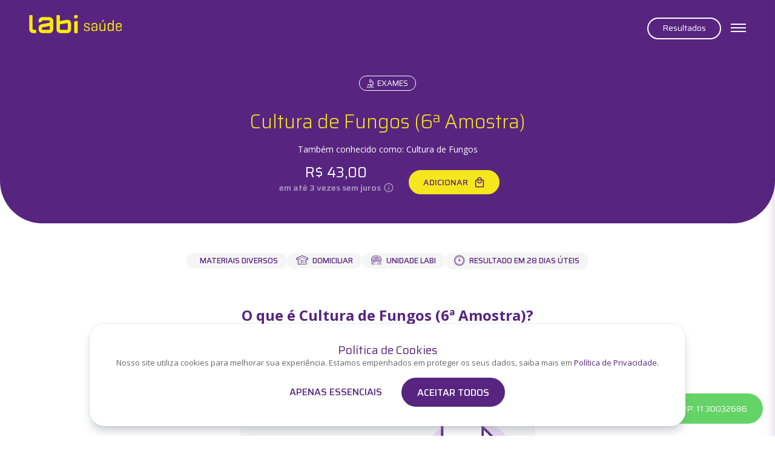

--- FILE ---
content_type: text/html
request_url: https://labiexames.com.br/exames/cultura-de-fungos-6a-amostra
body_size: 816
content:
<!doctype html><html lang="pt-BR"><head><meta charset="utf-8"/><link rel="icon" href="/icone.png"/><meta name="viewport" content="width=device-width,initial-scale=1,maximum-scale=1"/><meta name="theme-color" content="#572580"/><link rel="manifest" href="/manifest.json"/><link rel="preconnect" href="https://fonts.gstatic.com/"/><link rel="stylesheet" href="https://fonts.googleapis.com/css?family=Open+Sans:300,400,600,700|Saira:300,400,500,600,700&display=swap"/><title>Labi Saúde – Melhores preços em exames laboratoriais de qualidade</title><script async defer="defer" src="//suite.linximpulse.net/impulse/impulse.js" data-apikey="labiexames" type="70c35487d59be01bb7f45b4e-text/javascript"></script><script defer="defer" src="/static/js/main.2a11423d.js" type="70c35487d59be01bb7f45b4e-text/javascript"></script><link href="/static/css/main.8ffdf5b4.css" rel="stylesheet"></head><body><noscript>You need to enable JavaScript to run this app.</noscript><div id="root"></div><script src="https://cdn.pagesense.io/js/labi30/854b1c369d78474799d5ede9a65442a7.js" type="70c35487d59be01bb7f45b4e-text/javascript"></script><script type="70c35487d59be01bb7f45b4e-text/javascript">!function(){var e=document.createElement("script");e.type="text/javascript",e.async=!0,e.src="https://cdn.pagesense.io/js/labi30/854b1c369d78474799d5ede9a65442a7.js";var t=document.getElementsByTagName("script")[0];t.parentNode.insertBefore(e,t)}(window)</script><script src="/cdn-cgi/scripts/7d0fa10a/cloudflare-static/rocket-loader.min.js" data-cf-settings="70c35487d59be01bb7f45b4e-|49" defer></script><script defer src="https://static.cloudflareinsights.com/beacon.min.js/vcd15cbe7772f49c399c6a5babf22c1241717689176015" integrity="sha512-ZpsOmlRQV6y907TI0dKBHq9Md29nnaEIPlkf84rnaERnq6zvWvPUqr2ft8M1aS28oN72PdrCzSjY4U6VaAw1EQ==" data-cf-beacon='{"version":"2024.11.0","token":"599db18642c145ee91ef906cda5ee7ab","server_timing":{"name":{"cfCacheStatus":true,"cfEdge":true,"cfExtPri":true,"cfL4":true,"cfOrigin":true,"cfSpeedBrain":true},"location_startswith":null}}' crossorigin="anonymous"></script>
</body></html>

--- FILE ---
content_type: text/css
request_url: https://labiexames.com.br/static/css/main.8ffdf5b4.css
body_size: 148926
content:
.slick-slider{-webkit-touch-callout:none;-webkit-tap-highlight-color:transparent;box-sizing:border-box;touch-action:pan-y;-webkit-user-select:none;user-select:none;-khtml-user-select:none}.slick-list,.slick-slider{display:block;position:relative}.slick-list{margin:0;overflow:hidden;padding:0}.slick-list:focus{outline:none}.slick-list.dragging{cursor:pointer;cursor:hand}.slick-slider .slick-list,.slick-slider .slick-track{transform:translateZ(0)}.slick-track{display:block;left:0;margin-left:auto;margin-right:auto;position:relative;top:0}.slick-track:after,.slick-track:before{content:"";display:table}.slick-track:after{clear:both}.slick-loading .slick-track{visibility:hidden}.slick-slide{display:none;float:left;height:100%;min-height:1px}[dir=rtl] .slick-slide{float:right}.slick-slide img{display:block}.slick-slide.slick-loading img{display:none}.slick-slide.dragging img{pointer-events:none}.slick-initialized .slick-slide{display:block}.slick-loading .slick-slide{visibility:hidden}.slick-vertical .slick-slide{border:1px solid #0000;display:block;height:auto}.slick-arrow.slick-hidden{display:none}.slick-loading .slick-list{background:#fff url([data-uri]) 50% no-repeat}@font-face{font-family:slick;font-style:normal;font-weight:400;src:url(/static/media/slick.a4e97f5a2a64f0ab1323.eot);src:url(/static/media/slick.a4e97f5a2a64f0ab1323.eot?#iefix) format("embedded-opentype"),url(/static/media/slick.295183786cd8a1389865.woff) format("woff"),url(/static/media/slick.c94f7671dcc99dce43e2.ttf) format("truetype"),url(/static/media/slick.2630a3e3eab21c607e21.svg#slick) format("svg")}.slick-next,.slick-prev{border:none;cursor:pointer;display:block;font-size:0;height:20px;line-height:0;padding:0;position:absolute;top:50%;transform:translateY(-50%);width:20px}.slick-next,.slick-next:focus,.slick-next:hover,.slick-prev,.slick-prev:focus,.slick-prev:hover{background:#0000;color:#0000;outline:none}.slick-next:focus:before,.slick-next:hover:before,.slick-prev:focus:before,.slick-prev:hover:before{opacity:1}.slick-next.slick-disabled:before,.slick-prev.slick-disabled:before{opacity:.25}.slick-next:before,.slick-prev:before{-webkit-font-smoothing:antialiased;-moz-osx-font-smoothing:grayscale;color:#fff;font-family:slick;font-size:20px;line-height:1;opacity:.75}.slick-prev{left:-25px}[dir=rtl] .slick-prev{left:auto;right:-25px}.slick-prev:before{content:"←"}[dir=rtl] .slick-prev:before{content:"→"}.slick-next{right:-25px}[dir=rtl] .slick-next{left:-25px;right:auto}.slick-next:before{content:"→"}[dir=rtl] .slick-next:before{content:"←"}.slick-dotted.slick-slider{margin-bottom:30px}.slick-dots{bottom:-25px;display:block;list-style:none;margin:0;padding:0;position:absolute;text-align:center;width:100%}.slick-dots li{display:inline-block;margin:0 5px;padding:0;position:relative}.slick-dots li,.slick-dots li button{cursor:pointer;height:20px;width:20px}.slick-dots li button{background:#0000;border:0;color:#0000;display:block;font-size:0;line-height:0;outline:none;padding:5px}.slick-dots li button:focus,.slick-dots li button:hover{outline:none}.slick-dots li button:focus:before,.slick-dots li button:hover:before{opacity:1}.slick-dots li button:before{-webkit-font-smoothing:antialiased;-moz-osx-font-smoothing:grayscale;color:#000;content:"•";font-family:slick;font-size:6px;height:20px;left:0;line-height:20px;opacity:.25;position:absolute;text-align:center;top:0;width:20px}.slick-dots li.slick-active button:before{color:#000;opacity:.75}.glide{box-sizing:border-box;position:relative;width:100%}.glide *{box-sizing:inherit}.glide__slides,.glide__track{overflow:hidden}.glide__slides{-webkit-backface-visibility:hidden;backface-visibility:hidden;display:flex;flex-wrap:nowrap;list-style:none;padding:0;position:relative;touch-action:pan-Y;transform-style:preserve-3d;white-space:nowrap;width:100%;will-change:transform}.glide__slide,.glide__slides--dragging{-webkit-user-select:none;user-select:none}.glide__slide{-webkit-touch-callout:none;-webkit-tap-highlight-color:transparent;flex-shrink:0;height:100%;white-space:normal;width:100%}.glide__slide a{-webkit-user-drag:none;-webkit-user-select:none;user-select:none;-moz-user-select:none;-ms-user-select:none}.glide__arrows{-webkit-touch-callout:none;-webkit-user-select:none;user-select:none}.glide--rtl{direction:rtl}.glide__arrow{background-color:initial;border:2px solid #ffffff80;border-radius:4px;box-shadow:0 .25em .5em 0 #0000001a;color:#fff;cursor:pointer;display:block;line-height:1;opacity:1;padding:9px 12px;position:absolute;text-shadow:0 .25em .5em #0000001a;text-transform:uppercase;top:50%;transform:translateY(-50%);transition:opacity .15s ease,border .3s ease-in-out;z-index:2}.glide__arrow:focus{outline:none}.glide__arrow:hover{border-color:#fff}.glide__arrow--left{left:2em}.glide__arrow--right{right:2em}.glide__arrow--disabled{opacity:.33}.glide__bullets{-webkit-touch-callout:none;bottom:2em;display:inline-flex;left:50%;list-style:none;position:absolute;transform:translateX(-50%);-webkit-user-select:none;user-select:none;z-index:2}.glide__bullet{background-color:#ffffff80;border:2px solid #0000;border-radius:50%;box-shadow:0 .25em .5em 0 #0000001a;cursor:pointer;height:9px;line-height:0;margin:0 .25em;padding:0;transition:all .3s ease-in-out;width:9px}.glide__bullet:focus{outline:none}.glide__bullet:focus,.glide__bullet:hover{background-color:#ffffff80;border:2px solid #fff}.glide__bullet--active{background-color:#fff}.glide--swipeable{cursor:grab;cursor:-webkit-grab}.glide--dragging{cursor:grabbing;cursor:-webkit-grabbing}.hidden{display:none}.hidden-tag-a{display:none!important}.padding-slider-register{padding:1px}@media screen and (max-width:767px){.hidden-on-mobile{display:none!important}}@media screen and (min-width:768px){.hidden-on-desktop{display:none!important}}@media print{.hidden-on-print{display:none!important}.image-voucher{max-width:100%!important}}.-centered-column{display:block;margin-left:auto;margin-right:auto}.not-separate-all{margin:0!important}.not-separate{margin-bottom:0!important}.small-text{font-size:11px}.small-separate{margin-bottom:24px!important}.minor-separate-bottom{margin-bottom:15px!important}.separate-base{margin-bottom:32px!important}.separate-medium{margin-bottom:48px!important}.separate-medium .order-preview-progress{align-items:center;display:flex;justify-content:center;margin-top:40px}.separate-double{margin-bottom:32px!important}.separate-base-top{margin-top:32px!important}.separate-base-top-double{margin-bottom:20px;margin-top:64px!important}.visible-xs{display:block!important}.blur-section{opacity:.2!important;pointer-events:none}.display-initial{display:inline!important;display:initial!important}.table-center{display:table!important;margin-left:auto!important;margin-right:auto!important}.flex-align-center{align-items:center!important}.flex-just-center{justify-content:center!important}.container{box-sizing:border-box;margin-left:auto;margin-right:auto;max-width:1280px;padding-left:16px;padding-right:16px;width:100%}@media screen and (min-width:768px){.container{padding-left:8px;padding-right:8px}}@media screen and (min-width:1280px){.container{padding-left:48px;padding-right:48px}}@media screen and (max-width:1023px){.container.no-padding-md{padding:0}}.clearfix:after,.clearfix:before{clear:both;content:"";display:table}.container-full{box-sizing:border-box;padding-left:16px;padding-right:16px;width:100%}@media screen and (min-width:768px){.container-full{padding-left:8px;padding-right:8px}}.row{box-sizing:border-box;display:flex;flex-wrap:wrap;justify-content:flex-start;margin-bottom:0;margin-top:0;opacity:1;transition:opacity .3s ease-in-out}@media screen and (min-width:768px){.row{margin-left:-8px;margin-right:-8px}}.row.row-center{justify-content:center}.row.wrap-reverse{flex-wrap:wrap-reverse}.row.acenter{align-items:center}.row.row-loading{opacity:.7;pointer-events:none}.hidden-element{height:0;margin:0;opacity:0;overflow:hidden;padding:0;width:0}.lg-1,.lg-10,.lg-11,.lg-12,.lg-2,.lg-3,.lg-4,.lg-5,.lg-6,.lg-7,.lg-8,.lg-9,.md-1,.md-10,.md-11,.md-12,.md-2,.md-3,.md-4,.md-4-1,.md-5,.md-6,.md-7,.md-8,.md-9,.sm-1,.sm-10,.sm-11,.sm-12,.sm-2,.sm-3,.sm-4,.sm-5,.sm-6,.sm-6-1,.sm-7,.sm-8,.sm-9,.xs-1,.xs-10,.xs-11,.xs-12,.xs-2,.xs-3,.xs-4,.xs-5,.xs-6,.xs-7,.xs-8,.xs-9{box-sizing:border-box;flex:0 0 100%;max-width:100%;padding-left:16px;padding-right:16px}@media screen and (min-width:768px){.lg-1,.lg-10,.lg-11,.lg-12,.lg-2,.lg-3,.lg-4,.lg-5,.lg-6,.lg-7,.lg-8,.lg-9,.md-1,.md-10,.md-11,.md-12,.md-2,.md-3,.md-4,.md-4-1,.md-5,.md-6,.md-7,.md-8,.md-9,.sm-1,.sm-10,.sm-11,.sm-12,.sm-2,.sm-3,.sm-4,.sm-5,.sm-6,.sm-6-1,.sm-7,.sm-8,.sm-9,.xs-1,.xs-10,.xs-11,.xs-12,.xs-2,.xs-3,.xs-4,.xs-5,.xs-6,.xs-7,.xs-8,.xs-9{padding-left:8px;padding-right:8px}}.xs-1{flex:0 0 8.333333%;max-width:8.333333%}.xs-2{flex:0 0 16.666667%;max-width:16.666667%}.xs-3{flex:0 0 25%;max-width:25%}.xs-4{flex:0 0 33.333333%;max-width:33.333333%}.xs-5{flex:0 0 41.666667%;max-width:41.666667%}.xs-6{flex:0 0 50%;max-width:50%}.xs-7{flex:0 0 58.333333%;max-width:58.333333%}.xs-8{flex:0 0 66.666667%;max-width:66.666667%}.xs-9{flex:0 0 75%;max-width:75%}.xs-10{flex:0 0 83.333333%;max-width:83.333333%}.xs-11{flex:0 0 91.666667%;max-width:91.666667%}.xs-12{flex:0 0 100%;max-width:100%}@media screen and (min-width:768px){.visible-sm{display:block!important}.separator-left-sm{margin-left:48px}.separator-minor-left-sm{margin-left:15px}.sm-1{flex:0 0 8.333333%;max-width:8.333333%}.sm-2{flex:0 0 16.666667%;max-width:16.666667%}.sm-3{flex:0 0 25%;max-width:25%}.sm-4{flex:0 0 33.333333%;max-width:33.333333%}.sm-5{flex:0 0 41.666667%;max-width:41.666667%}.sm-6{flex:0 0 50%;max-width:50%}.sm-6-1{flex:0 0 50%;max-width:47%}.sm-7{flex:0 0 58.333333%;max-width:58.333333%}.sm-8{flex:0 0 66.666667%;max-width:66.666667%}.sm-9{flex:0 0 75%;max-width:75%}.sm-10{flex:0 0 83.333333%;max-width:83.333333%}.sm-11{flex:0 0 91.666667%;max-width:91.666667%}.sm-12{flex:0 0 100%;max-width:100%}}@media screen and (min-width:1024px){.visible-md{display:block!important}.md-1{flex:0 0 8.333333%;max-width:8.333333%}.md-2{flex:0 0 16.666667%;max-width:16.666667%}.md-3{flex:0 0 25%;max-width:25%}.md-4{max-width:33.333333%}.md-4,.md-4-1{flex:0 0 33.333333%}.md-4-1{max-width:31.333333%}.md-5{flex:0 0 41.666667%;max-width:41.666667%}.md-6{flex:0 0 50%;max-width:50%}.md-7{flex:0 0 58.333333%;max-width:58.333333%}.md-8{flex:0 0 66.666667%;max-width:66.666667%}.md-9{flex:0 0 75%;max-width:75%}.md-10{flex:0 0 83.333333%;max-width:82.333333%}.md-11{flex:0 0 91.666667%;max-width:91.666667%}.md-12{flex:0 0 100%;max-width:100%}}@media screen and (min-width:1280px){.visible-lg{display:block!important}.lg-1{flex:0 0 8.333333%;max-width:8.333333%}.lg-2{flex:0 0 16.666667%;max-width:16.666667%}.lg-2-5{flex:0 0 20%;max-width:20%}.lg-3{flex:0 0 25%;max-width:25%}.lg-4{flex:0 0 33.333333%;max-width:33.333333%}.lg-5{flex:0 0 41.666667%;max-width:41.666667%}.lg-6{flex:0 0 50%;max-width:50%}.lg-7{flex:0 0 58.333333%;max-width:58.333333%}.lg-8{flex:0 0 66.666667%;max-width:66.666667%}.lg-9{flex:0 0 75%;max-width:75%}.lg-10{flex:0 0 83.333333%;max-width:82.333333%}.lg-11{flex:0 0 91.666667%;max-width:91.666667%}.lg-12{flex:0 0 100%;max-width:100%}}.one-line{white-space:nowrap}@media screen and (max-width:767px){.-non-padding-mobile{padding:0!important}}body{color:#333;font-family:Open Sans,sans-serif;font-size:16px;line-height:1.4}p{color:#666;font-size:14px;line-height:22px;margin-bottom:15px;margin-top:0}p.text-page-description{color:#999;font-size:13px}div.text-page-description.text-small{color:#999;font-size:13px;line-height:22px;margin-bottom:15px;margin-top:0}.h1,.h2,.h3,.h4,.span,h1,h2,h3,h4{font-family:Saira,sans-serif;font-weight:400;margin-top:0}.h1.title-content,.h2.title-content,.h3.title-content,.h4.title-content,.span.title-content,h1.title-content,h2.title-content,h3.title-content,h4.title-content{color:#572580;font-size:24px;font-weight:700;line-height:24px;margin-bottom:24px;text-align:center}.h1.title-section,.h2.title-section,.h3.title-section,.h4.title-section,.span.title-section,h1.title-section,h2.title-section,h3.title-section,h4.title-section{font-size:36px!important;margin-left:auto;margin-right:auto}@media screen and (max-width:768px){.h1.title-section,.h2.title-section,.h3.title-section,.h4.title-section,.span.title-section,h1.title-section,h2.title-section,h3.title-section,h4.title-section{font-size:28px;line-height:32px}}.height-div{height:40px}.h1,h1{font-size:36px;line-height:56px}.h2,h2{font-size:32px;line-height:44px}.h3,h3{font-size:28px;line-height:40px}.h4,h4{font-size:24px;line-height:36px}.span,h3{font-size:20px;line-height:32px}.title-h1-md{font-size:48px;line-height:56px}.lead{font-size:18px}.small,small{font-size:13px;line-height:22px}.xsmall{font-size:10px!important;line-height:18px}.uppercase{text-transform:uppercase!important}.capitalize{text-transform:capitalize!important}.transform-none{text-transform:none!important}.text-underline{text-decoration:underline}.text-center{text-align:center}.text-left{text-align:left}.text-right{text-align:right}.text-centered{margin:0 auto}.margin-auto{margin-left:auto;margin-right:auto}.margin-left{margin-left:25px}.margin-bottom{margin-bottom:48px}.text-semibold{font-weight:600}.text-normal{font-weight:500}.text-semibold-forced{font-weight:600!important}.text-bold{font-weight:700}.text-gray9,.text-lgray{color:#999!important}.text-hgray{color:#333!important}.text-gray{color:#666!important}.text-white{color:#fff!important}.text-purple{color:#572580!important}.text-gold{color:#ebbc00!important}.text-purple-cart{color:#a091c0!important}.text-yellow{color:#f6e71c!important}.text-ltyellow{color:#f8ed55!important}.text-danger{color:#c23f3b!important}.text-success{color:#3ab572!important}.text-pink{color:#815ca0!important}.text-pink-light{color:#ab92bf}.title-separate-content{margin-bottom:64px}.text-separate-content{margin-bottom:48px}.text-separate-text{margin-bottom:32px}.text-separate-textParent{margin-bottom:32px;margin-top:32px}.text-no-margin{margin-bottom:0!important}.text-opacity-75{opacity:.75}.text-opacity-50{opacity:.5}.text-opacity-25{opacity:.25}.text-load{opacity:.5;pointer-events:none}.link-display{font-size:14px;text-decoration:underline}.text-block{display:block}.text-display{font-family:Saira,sans-serif}.font-text{font-family:Open Sans,sans-serif}.text-size-16{font-size:16px!important;line-height:25px!important}@media screen and (min-width:768px){.sm-text-inline-block{display:inline-block}}.account .labi-credits .labi-credits-empty{text-align:center}.account .labi-credits .labi-credits-empty .labi-credits-description{color:#666;font-family:Open Sans,sans-serif;font-size:14px;line-height:18px;margin:0 auto 48px;max-width:638px}.account .labi-credits .labi-credits-empty .labi-credits-description strong{color:#572580}.account .labi-credits .labi-credits-empty .labi-credits-image{margin-bottom:24px}.account .labi-credits .labi-credits-empty .button-component{display:block;margin:0 auto;max-width:280px}.account .labi-credits .labi-credits-balance .cards-labi-credits{align-items:center;display:flex;flex-direction:column;gap:16px;margin-bottom:48px}.account .labi-credits .labi-credits-balance .code-share-wrapper{display:flex;flex-direction:column;justify-content:center}.account .labi-credits .labi-credits-balance .code-share-wrapper .button-component{margin:0 auto;max-width:280px}.account .labi-credits .labi-credits-balance .balance-movimentation-wrapper{margin-top:48px}.account .labi-credits .labi-credits-balance .balance-movimentation-wrapper h3{color:#666;font-family:Saira,sans-serif;font-size:14px;line-height:24px;text-align:center}@media screen and (min-width:768px){.account .labi-credits .labi-credits-empty .labi-credits-description{font-size:16px;line-height:28px;margin-bottom:61px}.account .labi-credits .labi-credits-empty .labi-credits-image{margin-bottom:48px}.account .labi-credits .labi-credits-balance .cards-labi-credits{flex-direction:row;justify-content:center}.account .labi-credits .labi-credits-balance .cards-labi-credits .card{padding:24px 13px}}@media screen and (min-width:768px) and (max-width:1279px){.account .labi-credits .labi-credits-balance .cards-labi-credits .card{height:112px;padding:15px}.account .labi-credits .labi-credits-balance .cards-labi-credits .card .img-card-account-labi-credits{height:100%;max-height:48px;max-width:48px;width:100%}.account .labi-credits .labi-credits-balance .cards-labi-credits .card .img-card-account-labi-credits img{width:24px}.account .labi-credits .labi-credits-balance .cards-labi-credits .card h4{font-size:13px;line-height:21px}.account .labi-credits .labi-credits-balance .cards-labi-credits .card .price-wrapper .-destach-price{font-size:20px!important}}@media screen and (min-width:768px){.account .labi-credits .labi-credits-balance .balance-movimentation-wrapper h3{font-size:20px;line-height:24px;margin-bottom:32px}.account .labi-credits .labi-credits-balance .balance-movimentation-wrapper .loading-gif{margin-top:60px}}.accordion-frequent-ask{background-color:#fff;border:1px solid #ebebeb;box-sizing:border-box;margin:0 auto;max-width:584px;position:relative}.accordion-frequent-ask .accordion-title{color:#333;font-family:Saira,sans-serif;font-size:16px;letter-spacing:0;line-height:20px;max-width:260px}.accordion-frequent-ask .accordion-title-purple{color:var(--color-purple)!important}.accordion-frequent-ask .accordion-content{color:#999;font-family:Open Sans,sans-serif;font-size:13px;line-height:22px;margin:0 0 30px;padding-left:15px;padding-right:15px}.accordion-frequent-ask .accordion-content a{color:#000;font-weight:600;text-decoration:underline}.accordion-frequent-ask .accordion__button{align-items:center;cursor:pointer;display:flex;justify-content:left;outline:#0000!important;padding:15px;position:relative}.accordion-frequent-ask .accordion__button .accordion-title{margin-bottom:0}.accordion-frequent-ask .accordion__button .-plus{align-items:center;box-sizing:border-box;display:flex;font-size:20px;height:28px;justify-content:center;margin:0;position:absolute;right:2%;top:34%;transition:all .2s ease-in;width:28px}.accordion-frequent-ask .accordion__button[aria-expanded=true] .-plus{transform:rotate(45deg)}@media screen and (min-width:584px){.accordion-frequent-ask:first-of-type{border-top-left-radius:24px;border-top-right-radius:24px}.accordion-frequent-ask:last-of-type{border-bottom-left-radius:24px;border-bottom-right-radius:24px}.accordion-frequent-ask .accordion-title{margin:0;max-width:420px}.accordion-frequent-ask .accordion-content{padding:25px!important}.accordion-frequent-ask .accordion__button{padding:25px}}section.products-accordion{margin-top:48px}section.products-accordion .ultrasound{align-items:center!important;display:flex;flex-direction:column;justify-content:center!important}section.products-accordion .ultrasoundItem{margin-bottom:48px;width:100%!important}section.products-accordion .accordion__item{background:#fff;border-bottom-width:0;border-radius:30px;box-shadow:0 0 0 0 #82889429,0 5px 9px 0 #82889447;margin-bottom:15px;overflow:hidden;transition:height .8s}section.products-accordion .accordion__item .accordion__heading{align-items:center;box-sizing:border-box;cursor:pointer;display:flex;flex-direction:column;justify-content:space-between;padding:0 0 10px;position:relative}section.products-accordion .accordion__item .accordion__heading:focus{outline:none}section.products-accordion .accordion__item .accordion__heading .accordion__button{width:100%}section.products-accordion .accordion__item .accordion__heading .accordion__button:focus{outline:none}section.products-accordion .accordion__item .accordion__heading img{display:block;height:130px;margin:0 auto;object-fit:contain}section.products-accordion .accordion__item .accordion__heading .info-heading{align-items:center;box-sizing:border-box;display:flex;flex-direction:row;justify-content:space-between;padding:32px 32px 15px;width:100%}section.products-accordion .accordion__item .accordion__heading .info-heading span{-webkit-touch-callout:none;color:var(--color-purple);display:inline-block;font-size:34px;font-weight:300;height:24px;line-height:22px;transform:rotate(0deg);transition:transform .2s ease-in-out;-webkit-user-select:none;user-select:none}section.products-accordion .accordion__item .accordion__heading .info-heading h2{color:#572580;font-family:Saira,sans-serif;font-size:28px;line-height:36px;margin:10px;text-align:left}section.products-accordion .accordion__item .accordion__heading .content-heading{align-items:flex-end;align-self:baseline;box-sizing:border-box;display:flex;flex-wrap:wrap;justify-content:space-between;padding:10px 32px;width:100%}section.products-accordion .accordion__item .accordion__heading .content-heading p{color:#999;font-family:var(--font-text);font-size:16px;font-style:normal;font-weight:400;line-height:24px;margin-bottom:0;padding-left:14px}section.products-accordion .accordion__item .accordion__heading .content-heading .see-more{display:block;font-size:13px;margin-top:20px;transition:all .45s ease-in-out}section.products-accordion .accordion__item .accordion__heading .accordion__button[aria-expanded=true] .info-heading{background-color:#f9f9f9}section.products-accordion .accordion__item .accordion__heading .accordion__button[aria-expanded=true] .info-heading span{transform:rotate(45deg)}section.products-accordion .accordion__item .accordion__heading .accordion__button[aria-expanded=true] .content-heading .see-more{margin-bottom:20px;margin-top:0;opacity:0}section.products-accordion .accordion__item .accordion__panel{padding:0 32px}section.products-accordion .accordion__item .accordion__panel .product-card{padding:40px 20px}section.products-accordion .accordion__item .accordion__panel .product-card .amount-button-wrapper{margin:20px 6px 0}@media screen and (min-width:480px){section.products-accordion .accordion__item .accordion__panel .product-card .amount-button-wrapper{margin-top:0}}section.products-accordion .accordion__item .product-card:first-child{padding:0 20px 40px}section.products-accordion .accordion__item .product-card:last-child{padding:40px 20px 30px}section.products-accordion .accordion__item .product-card .add-to-cart-button{margin:20px 0 0}@media screen and (max-width:520px){section.products-accordion .accordion__item .product-card .add-to-cart-button{margin-top:10px!important}}@media screen and (min-width:420px){section.products-accordion .accordion__item .product-card .add-to-cart-button{margin:0 0 0 18px}}@media screen and (min-width:768px){section.products-accordion .accordion__item .accordion__heading .info-heading{align-items:center}section.products-accordion .accordion__item .accordion__heading p{width:38%}section.products-accordion .accordion__item .accordion__heading img{height:150px;margin:-60px 0 0;width:300px}section.products-accordion .accordion__item .accordion__heading .content-heading p{font-size:16px}}@media (max-width:480px){section.products-accordion .accordion__item .accordion__heading .info-heading h2{font-size:24px}section.products-accordion .accordion__item .accordion__panel{padding:10px}}.border-p{border-bottom:1px solid #99999940;padding-bottom:16px}.accordion-item{background:#fff;border:solid #ebecee;border-radius:0;border-width:1px 1px 0;box-shadow:0 0 0 1px #82889429,0 8px 10px -4px #82889447;overflow:hidden;padding:0 32px;transition:height .8s}.accordion-item .accordion-heading{align-items:center;cursor:pointer;display:flex;justify-content:space-between;padding:32px 0}.accordion-item .accordion-heading h3{color:#572580;font-family:Open Sans,sans-serif;font-weight:700;line-height:24px;margin-bottom:0;margin-right:30px;text-align:left}.accordion-item .accordion-heading span{-webkit-touch-callout:none;display:inline-block;font-size:34px;font-weight:300;height:24px;line-height:22px;transform:rotate(0deg);transition:transform .2s ease-in-out;-webkit-user-select:none;user-select:none}.accordion-item .accordion-content{padding:24px 0 48px}.accordion-item .accordion-content>p{color:#999;font-size:14px;line-height:21px;margin-bottom:16px;text-align:left}.accordion-item .accordion-content>p:last-child{margin-bottom:0}.accordion-item:first-child{border-radius:30px 30px 0 0}.accordion-item:last-child{border-bottom-width:1px;border-radius:0 0 30px 30px}.accordion-item:only-child{border-radius:30px}.accordion-item.accordion-open .accordion-heading span{transform:rotate(45deg)}@media screen and (min-width:768px){.accordion-item.accordion-close{height:88px}}.accordion-covenant-item{border:0!important;padding-left:0!important}.accordion-covenant-item .-border{border-bottom:1px solid red!important;border-radius:0}.accordion-covenant-item .title-covenant-accordion{color:var(--color-purple);font-family:Saira,sans-serif;font-size:20px;font-weight:500;line-height:22px;margin-bottom:0}.border{border-bottom:1px solid var(--color-gray-line)!important;border-radius:0!important}.accordion.accordion-identification .head-accordion{width:100%}.accordion.accordion-identification .head-accordion .head-button{outline:#0000;position:relative}.accordion.accordion-identification .head-accordion .head-button.-pointer{cursor:pointer;pointer-events:auto}.accordion.accordion-identification .head-accordion .head-button .close-button{align-items:center;color:#572580;display:inline-flex;font-size:24px;font-weight:700;height:20px;justify-content:center;position:absolute;right:0;top:10px;transform:rotate(0);transition:all 98.7ms ease-in-out;width:20px}.accordion.accordion-identification .head-accordion .head-button .close-button::selection{background-color:initial}.accordion.accordion-identification .head-accordion .head-button .close-button.-open{transform:rotate(45deg)}.accordion.accordion-identification .head-accordion .head-button .field-holder{margin-bottom:15px;pointer-events:all}.button-close-modal{position:absolute;right:17px;top:17px}section.content-product{position:relative}section.content-product .accordion{border:1px solid #ebecee;border-radius:30px;box-shadow:0 0 0 1px #82889429,0 8px 10px -4px #82889447;margin:0 auto 32px;max-width:985px;overflow:hidden}section.content-product .accordion .accordion__item{border-bottom:2px solid #ebecee}section.content-product .accordion .accordion__item .accordion__heading{padding:0 32px}section.content-product .accordion .accordion__item .accordion__heading .accordion__button[aria-expanded=true] .title:after{transform:rotate(45deg)}section.content-product .accordion .accordion__item .accordion__heading .accordion__button:focus,section.content-product .accordion .accordion__item .accordion__heading:focus{outline:none}section.content-product .accordion .accordion__item .accordion__heading .title{color:#572580;cursor:pointer;font-family:Open Sans,sans-serif;font-size:20px;font-weight:700;line-height:24px;margin:0;padding:32px 0;text-align:left}section.content-product .accordion .accordion__item .accordion__heading .title:after{color:#333;content:"+";float:right;font-size:34px;font-weight:300;height:24px;line-height:22px;margin-left:5px;transition:transform .2s ease-in-out}section.content-product .accordion .accordion__item .accordion__heading .title:focus{outline:none}section.content-product .accordion .accordion__item .accordion__panel{padding:0 32px 48px}section.content-product .accordion .accordion__item .accordion__panel>p{color:#999;font-size:14px;line-height:21px;margin-bottom:0;text-align:left}section.content-product .accordion .accordion__item .accordion__panel table{border-collapse:collapse;margin-top:30px;width:100%}section.content-product .accordion .accordion__item .accordion__panel table tr td{border-bottom:1px solid #ebecee;font-size:14px;font-weight:400;line-height:21px;padding:10px 15px}section.content-product .accordion .accordion__item .accordion__panel table tr:first-child td{background-color:#572580;border:none;border-radius:6px;color:#fff;font-family:Saira,sans-serif}section.content-product .accordion .accordion__item .accordion__panel table tr:last-child td,section.content-product .accordion .accordion__item:last-child{border-bottom:none}.accordion-checkout{margin-bottom:32px;margin-left:-15px;margin-right:-15px}.accordion-checkout .deadline-desclaimer{color:#572580;font-family:Open Sans,sans-serif;font-size:11px;font-weight:600;line-height:19px;margin-bottom:45px}.accordion-checkout .deadline-desclaimer strong{margin-right:5px}.accordion-checkout .accordion{background-color:#fff;border:1px solid #ebebeb;box-sizing:border-box;margin:0 -9px auto;max-width:500px;position:relative}.accordion-checkout .accordion .title-accordion-body{font-size:20px;margin:0;text-align:center;width:100%}.accordion-checkout .accordion .accordion__panel{padding:0 24px}.accordion-checkout .accordion .accordion__button{align-items:center;cursor:pointer;display:flex;justify-content:left;outline:#0000!important;padding:15px;position:relative}.accordion-checkout .accordion .accordion__button .accordion-title{margin-bottom:0}.accordion-checkout .accordion .accordion__button .-plus{align-items:center;box-sizing:border-box;display:flex;font-size:22px;height:28px;justify-content:center;margin:0;position:absolute;right:12.5px;top:34%;transition:all .2s ease-in;width:28px}.accordion-checkout .accordion .accordion__button[aria-expanded=true] .-plus{transform:rotate(45deg)}.accordion-checkout .accordion.accordion-patients-data .info-label{font-size:14px}.accordion-checkout .accordion.accordion-patients-data .info-text-item{margin-bottom:32px!important}.accordion-checkout .accordion.accordion-patients-data .info-text-item.separator-dashed-top{border-top:1px dashed #3333334d;margin-top:0;padding-top:20px}.accordion-checkout .accordion.accordion-patients-data .title-info-patients{font-size:16px;font-weight:600;letter-spacing:0;line-height:18px;margin-bottom:24px;text-transform:uppercase}.accordion-checkout .accordion.accordion-patients-data .patients-info{padding-top:20px}.accordion-checkout .accordion.accordion-patients-data .patients-info:not(:first-child){border-top:1px solid #ddd}.accordion-checkout .accordion.accordion-patients-data .title-accordion-body{margin-bottom:0}.accordion-checkout .accordion.deadline-results .text-indent-8{color:#999;font-size:14px;letter-spacing:0;line-height:22px;margin-bottom:15px}.accordion-checkout .accordion.deadline-results .text-indent-8 strong{color:#666}.accordion-checkout .accordion.deadline-results .product-metrics:last-child{margin-bottom:48px}.accordion-checkout .accordion.deadline-results .product-metrics:not(:last-child){margin-bottom:36px}.accordion-checkout .accordion.deadline-results .product-metrics .badges-product{display:flex;flex-wrap:wrap}.accordion-checkout .accordion.deadline-results .product-metrics .content-metrics{color:#999;font-size:14px;letter-spacing:0;line-height:22px;margin-bottom:15px}.accordion-checkout .accordion.deadline-results .product-metrics .content-metrics strong{color:#666}.accordion-checkout .accordion.deadline-results .product-metrics .metric{align-items:center;border:.73px solid #572580;border-radius:19.63px;box-sizing:border-box;color:#572580;display:inline-flex;font-family:Saira,sans-serif;font-size:11px;font-weight:600;padding:4px 10px;text-transform:uppercase}.accordion-checkout .accordion.deadline-results .product-metrics .metric i{font-size:16px;margin-right:5px}.accordion-checkout .accordion.resume .order-preview-list{margin:0;max-height:none!important;overflow:visible!important;overflow:initial!important}.accordion-checkout .accordion.unities .unity-category .deadline-desclaimer{color:#572580;font-family:Open Sans,sans-serif;font-size:11px;font-weight:600;line-height:19px;margin-bottom:45px;margin-top:-20px}.accordion-checkout .accordion.unities .unity-category .deadline-desclaimer strong{color:#572580;font-family:Open Sans,sans-serif;margin-right:5px}.accordion-checkout .accordion.unities .unity-category:last-child{margin-bottom:48px}.accordion-checkout .accordion.unities .unity-category:not(:last-child){margin-bottom:36px}.accordion-checkout .accordion.unities .unity-category h3{color:#572580;font-family:Open Sans,sans-serif;font-size:14px;font-weight:700;letter-spacing:0;line-height:22px;margin-bottom:10px;text-transform:uppercase}.accordion-checkout .accordion.unities .unity-category p{color:#999;font-size:14px;letter-spacing:0;line-height:22px;margin-bottom:12px}.accordion-checkout .accordion.unities .unity-category p:last-child{margin-bottom:0}.accordion-checkout .accordion.unities .unity-category p strong{color:#666}@media screen and (min-width:584px){.accordion-checkout .accordion{margin:0 auto}.accordion-checkout .accordion:first-of-type{border-top-left-radius:24px;border-top-right-radius:24px}.accordion-checkout .accordion:last-of-type{border-bottom-left-radius:24px;border-bottom-right-radius:24px}.accordion-checkout .accordion .accordion-title{margin:0;max-width:420px}.accordion-checkout .accordion .accordion-content{padding:25px!important}.accordion-checkout .accordion .accordion__button{padding:25px}}@media screen and (min-width:768px){.accordion-checkout .accordion{margin:0;max-width:516px}.accordion-checkout .accordion .title-accordion-body{font-size:24px;text-align:left}}.my-account-schedule{border-radius:24px;box-shadow:0 0 0 1px #82889429,0 1px 2px -1px #8288947a;margin-bottom:16px;overflow:hidden;position:relative;transition:height .6s}.my-account-schedule .budgeting-header{box-sizing:border-box;padding:25px 32px 26px}.my-account-schedule .budgeting-header .info-wrapper{align-items:center;display:flex;justify-content:space-between;margin-top:70px}.my-account-schedule .budgeting-header .info-wrapper .info-item{font-size:12px;text-align:center}.my-account-schedule .budgeting-header .info-wrapper .info-item.info-date{left:32px;position:absolute;top:24px}.my-account-schedule .budgeting-header .info-wrapper .info-item.info-date p:first-child{color:#999;font-size:12px;line-height:12px;text-transform:uppercase}.my-account-schedule .budgeting-header .info-wrapper .info-item.info-date p:last-child{color:#572580;font-size:32px;font-weight:500;line-height:32px}.my-account-schedule .budgeting-header .info-wrapper .info-item p:last-child{font-weight:600}.my-account-schedule .budgeting-header .toggle-button{cursor:pointer;display:block;height:40px;margin:0 auto;position:absolute;right:32px;text-align:center;top:24px;width:40px}.my-account-schedule .budgeting-header .toggle-button.order-saved{width:250px}.my-account-schedule .budgeting-header .toggle-button.order-saved .button-pay-order{width:100%}.my-account-schedule .budgeting-header .toggle-button .button-pay-order{background-color:#f5f5f5;border:none;border-radius:30px;bottom:0;color:#572580;font-family:Saira,sans-serif;font-size:10px;left:0;line-height:14px;padding:6px 50px 6px 23px;position:absolute;right:0;top:0}.my-account-schedule .budgeting-header .toggle-button .button-pay-order>span{display:block;font-size:12px;font-weight:600}.my-account-schedule .budgeting-header .toggle-button>span{background-color:#fff;border:2px solid #572580;border-radius:30px;box-sizing:border-box;color:#572580;display:inline-block;font-family:Saira,sans-serif;font-size:28px;height:40px;line-height:33px;position:absolute;right:0;text-align:center;width:40px}.my-account-schedule .budgeting-info{background-color:#f5f5f5;margin-top:0;opacity:0;padding:26px 32px;position:relative;transition:opacity .3s ease-in-out}.my-account-schedule .budgeting-info .holder-order-actions{align-items:center;display:flex;flex-direction:column;justify-content:center;margin-right:0}.my-account-schedule .budgeting-info .holder-order-actions .flex-button{display:flex;justify-content:center}.my-account-schedule .budgeting-info .holder-order-actions .button{margin-bottom:23px;min-width:242px;padding-left:0;padding-right:0}.my-account-schedule .budgeting-info .holder-order-actions .button._white,.my-account-schedule .budgeting-info .holder-order-actions .button:hover{background-color:initial}.my-account-schedule .budgeting-info .holder-order-actions .button._white:hover{background-color:#572580}.my-account-schedule .budgeting-info .budgeting-order .title-p-accordion,.my-account-schedule .budgeting-info .budgeting-order h4{color:#572580;font-family:Saira,sans-serif;font-size:14px;font-weight:500;line-height:22px;margin-bottom:8px;text-align:center}.my-account-schedule .budgeting-info .budgeting-order .address-wrapper{border-bottom:2px solid #99999940;color:#999;font-family:Open Sans,sans-serif;font-size:12px;line-height:20px;margin-bottom:32px;padding-bottom:32px;text-align:center}.my-account-schedule .budgeting-info .budgeting-total .title-p-accordion,.my-account-schedule .budgeting-info .budgeting-total h4{color:#572580;font-family:Saira,sans-serif;font-size:14px;font-weight:500;line-height:22px;margin-bottom:8px;text-align:center}.my-account-schedule .budgeting-info .budgeting-total .patients-wrapper{color:#999;font-family:Open Sans,sans-serif;font-size:12px;line-height:20px;margin-bottom:15px;text-align:center}.my-account-schedule .budgeting-info .pay-order-now{font-size:11px;margin-top:15px}.my-account-schedule .budgeting-info .pay-order-now:hover{color:#572580!important}@media (min-width:526px){.my-account-schedule .budgeting-info .pay-order-now{margin-left:15px}}.my-account-schedule .budgeting-total .patients-container{display:flex;flex-wrap:wrap;gap:15px;justify-content:center;margin:15px auto;max-width:576px}@media screen and (min-width:480px){.my-account-schedule .budgeting-total .patients-container{grid-template-columns:1fr 1fr 1fr}}.my-account-schedule:before{background-color:#572580;bottom:0;content:"";display:block;left:0;position:absolute;top:0;transition:none!important;width:12px}.my-account-schedule.completed:before{background-color:#ab92bf}.my-account-schedule.completed .info-date p:last-child{color:#ab92bf!important}.my-account-schedule.budgeting-opened .budgeting-info{opacity:1}.my-account-schedule:last-child{margin-bottom:0}.my-account-schedule.collect-cards{border-radius:0;cursor:pointer;font-family:Saira,sans-serif;margin-bottom:0;max-width:490px;overflow:visible}.my-account-schedule.collect-cards:before{background-color:#ab92bf;bottom:0;content:"";display:block;left:0;position:absolute;top:0;transition:all .3s ease-in-out;width:0}.my-account-schedule.collect-cards:first-child{border-top-left-radius:24px;border-top-right-radius:24px}.my-account-schedule.collect-cards:first-child:before{border-top-left-radius:48px;bottom:0;top:auto}.my-account-schedule.collect-cards:last-child{border-bottom-left-radius:24px;border-bottom-right-radius:24px}.my-account-schedule.collect-cards:last-child:before{border-bottom-left-radius:48px}.my-account-schedule.collect-cards._selected{background-color:#f5f5f5}.my-account-schedule.collect-cards._selected:before{height:97px;width:8px}.my-account-schedule.collect-cards._inactive{cursor:not-allowed}.my-account-schedule.collect-cards._inactive .info-item>:not(.tooltip-wrapper){opacity:.5}.my-account-schedule.collect-cards._inactive .tooltip-wrapper{color:#00000080}.my-account-schedule.collect-cards .budgeting-header{align-content:center;display:flex;justify-content:space-between;padding:30px 25px}.my-account-schedule.collect-cards .budgeting-header .info-item{align-items:center;display:flex;justify-content:center;margin-bottom:0}.my-account-schedule.collect-cards .budgeting-header .info-item .text-info-title{padding:0 15px}.my-account-schedule.collect-cards .budgeting-header .info-item figure{margin:0;min-width:52px;padding:0}@media (min-width:1024px){.my-account-schedule.collect-cards .budgeting-header .info-item{flex:none;max-width:none}}@media screen and (min-width:480px){.my-account-schedule .budgeting-header .info-wrapper{justify-content:space-around}.my-account-schedule .budgeting-header .info-wrapper .info-item.info-date p:first-child{font-size:14px}.my-account-schedule .budgeting-header .info-wrapper .info-item.info-date p:last-child{font-size:36px;line-height:36px}}@media screen and (min-width:768px){.my-account-schedule .budgeting-header{align-items:center;display:flex;justify-content:space-between}.my-account-schedule .budgeting-header .info-wrapper{flex:1 1;justify-content:space-between;margin-right:100px;margin-top:0!important}.my-account-schedule .budgeting-header .info-wrapper .info-item.info-date{position:static}.my-account-schedule .budgeting-header .info-wrapper .info-item.info-date p:first-child{font-size:14px}.my-account-schedule .budgeting-header .info-wrapper .info-item.info-date p:last-child{font-size:36px;line-height:36px}.my-account-schedule .budgeting-header .toggle-button{margin:0;position:absolute;top:29px!important}.my-account-schedule .budgeting-header .info-item{margin-bottom:0}.my-account-schedule .budgeting-header .info-item p:first-child{margin-bottom:9px}.my-account-schedule .budgeting-header .info-item.info-number{text-align:left}.my-account-schedule .budgeting-header .info-item.info-number p:first-child{margin-bottom:3px}.my-account-schedule .budgeting-info .budgeting-table{display:flex;justify-content:space-between}.my-account-schedule .budgeting-info .budgeting-table .budgeting-order{border-right:1px solid #99999940;flex:1 1}.my-account-schedule .budgeting-info .budgeting-table .budgeting-order .title-p-accordion,.my-account-schedule .budgeting-info .budgeting-table .budgeting-order h4{font-size:14px;margin-bottom:15px;text-align:left}.my-account-schedule .budgeting-info .budgeting-table .budgeting-order .address-wrapper{border-bottom:0;font-size:14px;margin-bottom:0;text-align:left}.my-account-schedule .budgeting-info .budgeting-table .budgeting-total{flex:2 1}.my-account-schedule .budgeting-info .budgeting-table .budgeting-total .title-p-accordion,.my-account-schedule .budgeting-info .budgeting-table .budgeting-total h4{font-size:14px;margin-bottom:15px;padding-left:20px;text-align:right}.my-account-schedule .budgeting-info .budgeting-table .budgeting-total .patients-container{grid-gap:10px;display:grid;gap:10px;grid-template-columns:1fr 1fr 1fr;justify-content:left;margin:0 0 0 20px;max-width:none}.my-account-schedule .budgeting-info .budgeting-table .budgeting-total .patients-container .patients-wrapper{font-size:12px;text-align:left}.my-account-schedule .budgeting-info .holder-order-actions{padding-right:0}.my-account-schedule .budgeting-info .holder-order-actions .pay-order-now{font-size:14px;margin-left:24px;margin-top:0}.my-account-schedule .budgeting-info .holder-order-actions .pay-order-now:hover{color:#572580!important}.my-account-schedule .budgeting-info .budgeting-order>p{text-align:left}.my-account-schedule .budgeting-info .budgeting-total .title-p-accordion,.my-account-schedule .budgeting-info .budgeting-total h4{text-align:left!important}.my-account-schedule .budgeting-info .budgeting-total>p{text-align:right}}@media screen and (min-width:991px){.my-account-schedule .budgeting-info .holder-order-actions{flex-direction:row}.my-account-schedule .budgeting-info .holder-order-actions .button{margin:0 12px;min-width:230px}.my-account-schedule .budgeting-total .patients-container .patients-wrapper{font-size:14px!important}}@media screen and (min-width:1024px){.my-account-schedule .budgeting-header .info-wrapper{margin-right:170px}.my-account-schedule .budgeting-header .info-wrapper .info-item{flex:0 0 20%;max-width:20%}.my-account-schedule .budgeting-header .info-wrapper .info-item.info-date{flex:none;margin-left:12px}.my-account-schedule .budgeting-header .info-wrapper .info-item.info-number{max-width:15%}.my-account-schedule .budgeting-header .toggle-button .button-pay-order{font-size:8px;line-height:12px}.my-account-schedule .budgeting-header .toggle-button .button-pay-order>span{font-size:10px}.my-account-schedule .budgeting-info .budgeting-table{display:flex}.my-account-schedule .budgeting-info .budgeting-table>div{box-sizing:border-box;flex:0 0 50%;max-width:50%}.my-account-schedule .budgeting-info .budgeting-table>div .order-preview-list{border-bottom:0;margin-bottom:0!important;padding-bottom:0}.my-account-schedule .budgeting-info .budgeting-table>div.budgeting-order{border-right:1px solid #99999940;padding-bottom:0;padding-right:0}.my-account-schedule .budgeting-info .budgeting-table>div.budgeting-total{max-width:none;padding-bottom:15px;padding-left:0}}@media screen and (min-width:1280px){.my-account-schedule .budgeting-header .toggle-button .button-pay-order{font-size:10px;line-height:14px}.my-account-schedule .budgeting-header .toggle-button .button-pay-order>span{font-size:12px}}.account-page-content{padding:64px 0}.account-page-content .account-banner{background-color:#fff;border-radius:24px;box-shadow:0 0 0 1px #82889429,0 4px 6px -2px #82889452;margin-bottom:32px;padding:24px}.account-page-content .account-banner .banner-title{color:#572580;font-family:Saira,sans-serif;font-size:20px;letter-spacing:0;line-height:24px;margin-bottom:30px;max-width:435px}.account-page-content .account-banner .banner-content{margin-bottom:0;max-width:280px}.account-page-content .account-banner .banner-image img{display:block;margin:0 auto;max-width:500px;width:100%}.account-page-content .account-banner .banner-schedule{background-color:#ab92bf;border-radius:12px;color:#fff;display:flex;font-family:Open Sans,sans-serif;font-size:12px;letter-spacing:0;line-height:14px;margin-bottom:7px;max-width:450px;position:relative;width:100%;z-index:1}.account-page-content .account-banner .banner-schedule .schedule-display{background-color:#572580;border-radius:12px;font-family:Saira,sans-serif;letter-spacing:0;padding:16px;text-align:center;text-transform:uppercase}.account-page-content .account-banner .banner-schedule .schedule-display .schedule-day{font-weight:400}.account-page-content .account-banner .banner-schedule .schedule-display .schedule-date{font-size:32px;font-weight:500;line-height:28px}.account-page-content .account-banner .banner-schedule .schedule-address{align-items:center;display:flex;flex-wrap:wrap;padding:16px}.account-page-content .account-banner .banner-schedule .schedule-address>div{width:100%}.account-page-content .account-banner .banner-schedule .schedule-address>div:last-child{margin-top:2px}.account-page-content .account-banner .banner-action{margin-top:24px}.account-page-content .account-banner .banner-action a,.account-page-content .account-banner .banner-action button{color:#572580!important;font-family:Saira,sans-serif;font-size:13px;font-weight:400}.account-page-content .account-banner.information-next-date{overflow:hidden}.account-page-content .account-banner.information-next-date .banner-image img{margin-left:-35px;width:125%}.account-page-content .panel-tabs-holder{background-color:initial}.account-page-content .panel-tabs-holder .panel-tab{box-shadow:0 0 0 1px #82889429}.account-page-content .panel-tabs-holder .panel-tab .panel-tab-content,.account-page-content .panel-tabs-holder .panel-tab .panel-tab-header{box-shadow:none}@media screen and (min-width:515px){.account-page-content .account-banner.information-next-date .banner-image img{margin:0 auto}}@media screen and (min-width:768px){.account-page-content .account-banner{padding:32px;position:relative}.account-page-content .account-banner .banner-title{font-size:24px;line-height:32px;margin-bottom:40px}.account-page-content .account-banner .banner-image img{bottom:0;max-width:585px;position:absolute;right:0;width:65%}.account-page-content .account-banner .banner-action{margin-top:34px}.account-page-content .account-banner.information-next-date{overflow:hidden}.account-page-content .account-banner.information-next-date .banner-image img{bottom:-24px;max-width:none;right:-245px;width:85%}.account-page-content .desktop-layout-cards{grid-gap:16px;display:grid;gap:16px;grid-template-columns:1fr 1fr}.account-page-content .card-schedule-desktop{padding:24px}.account-page-content .card-schedule-desktop .banner-title{font-size:22px;line-height:28px;margin-bottom:22px}.account-page-content .card-schedule-desktop .banner-image img{bottom:0!important;margin:0 auto 0 100px!important;position:relative!important;right:0!important;width:326px!important}.account-page-content .card-schedule-desktop .banner-action{margin-top:51px}.account-page-content .account-banner-desktop{padding:25px}.account-page-content .account-banner-desktop .banner-content{max-width:363px}.account-page-content .account-banner-desktop .banner-title{margin-bottom:10px}.account-page-content .account-banner-desktop .banner-title h3{font-size:22px;line-height:28px;padding-right:0}.account-page-content .account-banner-desktop .banner-action{margin-top:22px}.account-page-content .account-banner-desktop .banner-image img{margin:11px 0 11px auto;position:relative;width:65%}}@media screen and (min-width:992px){.account-page-content .account-banner .banner-image img{right:22px}}@media screen and (min-width:768px){.account-page-content .account-banner.account-banner-desktop .banner-title{font-size:22px}}.form-account-data .cards-payment-container{margin-top:4rem;width:100%}.form-account-data .cards-payment-container.no-top{margin-top:2rem}.form-account-data .cards-payment-container .align-box-credit-card{display:flex;justify-content:center}.form-account-data .cards-payment-container .align-box-credit-card .card-credit{margin-bottom:2rem}.form-account-data .cards-payment-container .align-box-credit-card .card-credit:last-child{margin-bottom:0}.form-account-data .md-7{margin:0 auto}.form-account-data label{font-size:14px}.form-account-data .select-family-wrapper{align-items:center;display:flex;flex-direction:column;justify-content:center;margin-bottom:8px}.form-account-data .select-family-wrapper .select-owner-account{align-items:center;display:flex;flex-direction:column;justify-content:center;margin-top:1rem;width:100%}.form-account-data .select-family-wrapper .select-owner-account .select-owner-account-info{display:flex;flex-direction:column;justify-content:flex-start}.form-account-data .select-family-wrapper .select-owner-account .select-owner-account-info .select-head{width:295px}@media screen and (min-width:480px){.form-account-data .select-family-wrapper .select-owner-account .select-owner-account-info .select-head{width:430px}}@media screen and (min-width:576px){.form-account-data .select-family-wrapper .select-owner-account .select-owner-account-info .select-head{width:480px}}.form-account-data .select-family-wrapper .select-owner-account .text-select-family{color:#999;font-family:Open Sans,sans-serif;font-size:14px;line-height:20px;margin-bottom:18px;text-align:center}.form-account-data .select-family-wrapper .select-owner-account .owner-account{align-items:center;display:flex;margin:16px 0 48px 20px}.form-account-data .select-family-wrapper .select-owner-account .owner-account img{height:16px;width:16px}.form-account-data .select-family-wrapper .select-owner-account .owner-account span{font-family:Open Sans,sans-serif;font-size:12px;font-weight:500;margin-left:8px;text-align:center}.form-account-data .select-family-wrapper.not-owner-accounnt{margin-bottom:40px}.form-account-data .session-buttons{align-items:center;display:flex;flex-direction:column;justify-content:center}.form-account-data .session-buttons .button-remove-user{color:#572580;font-family:Saira,sans-serif;font-size:14px;font-weight:500;line-height:22px;margin-top:25px;text-align:center;text-transform:uppercase}.container-recommender-use-credit{background:#e8d8f5;border-radius:24px;box-sizing:border-box;display:flex;height:200px;margin-bottom:33px;overflow:hidden;padding:24px;position:relative;width:100%}.container-recommender-use-credit .aside-infos-use-credit{display:flex;flex-direction:column;position:relative}.container-recommender-use-credit .aside-infos-use-credit h3{color:#666;font-family:Saira,sans-serif;font-size:22px;font-weight:400;line-height:32px;margin-bottom:0;white-space:nowrap}.container-recommender-use-credit .aside-infos-use-credit h3:first-letter{text-transform:uppercase}.container-recommender-use-credit .aside-infos-use-credit p{color:#572580;font-family:Saira,sans-serif;font-size:22px;font-weight:400;line-height:30px}.container-recommender-use-credit .aside-infos-use-credit p .credit{font-weight:500!important}.container-recommender-use-credit .aside-infos-use-credit a{bottom:0;color:#572580;font-family:Saira,sans-serif;font-size:13px;font-weight:500;position:absolute;text-transform:uppercase}.container-recommender-use-credit .container-image{bottom:0;max-width:138px;position:absolute;right:0;width:34%}.container-recommender-use-credit .container-image img{width:100%}.container-recommender-use-credit .container-image img.mobile{display:block}.container-recommender-use-credit .container-image img.desktop{display:none}@media screen and (min-width:576px){.container-recommender-use-credit{height:205px}.container-recommender-use-credit .aside-infos-use-credit h3,.container-recommender-use-credit .aside-infos-use-credit p{font-size:24px}.container-recommender-use-credit .aside-infos-use-credit h3 br,.container-recommender-use-credit .aside-infos-use-credit p br{display:none}.container-recommender-use-credit .aside-infos-use-credit button{font-size:14px}}@media screen and (min-width:768px){.container-recommender-use-credit .container-image{max-width:none;width:auto}.container-recommender-use-credit .container-image img.mobile{display:none}.container-recommender-use-credit .container-image img.desktop{display:block;margin-left:auto;width:85%}}@media screen and (min-width:1024px){.container-recommender-use-credit .container-image img.desktop{width:100%}}@media (min-width:768px){.container-recommender-use-credit.card-user-credit-desktop{grid-column:1/3}.container-recommender-use-credit.card-user-credit-desktop h3,.container-recommender-use-credit.card-user-credit-desktop p{font-size:22px;line-height:28px}.container-recommender-use-credit.card-user-credit-desktop a{font-weight:600}}@keyframes shimmer{0%{background-position:-1000px 0}to{background-position:1000px 0}}.animate-loading .badge,.animate-loading a,.animate-loading button,.animate-loading h1,.animate-loading h2,.animate-loading h3,.animate-loading h4,.animate-loading label,.animate-loading li,.animate-loading p,.animate-loading span{animation:shimmer 2s linear infinite;background:linear-gradient(90deg,#eff1f3 4%,#e2e2e2 25%,#eff1f3 36%);background-color:initial!important;background-size:1000px 100%;border-color:#0000!important;color:#0000!important;transition:none}.promoter-code-share .input-copy-clipboard{margin:0 auto 24px}.promoter-code-share .copy-clipboard-text{color:#999;display:none;font-family:Open Sans,sans-serif;font-size:13px;font-weight:400;line-height:20px;margin-bottom:24px;text-align:center}.promoter-code-share .socials-buttons-wrapper{align-items:center;display:flex;gap:12px;justify-content:center;margin-bottom:24px}.promoter-code-share .socials-buttons-wrapper .social-button{align-items:center;background-color:initial;border:1px solid #572580;border-radius:30px;box-sizing:border-box;display:flex;font-size:0;height:34px;justify-content:center;line-height:0;margin-bottom:0;max-width:58px;min-height:auto;min-width:58px;padding:0;width:100%}.promoter-code-share .socials-buttons-wrapper .social-button.whatsapp{background-color:#25d366;border-color:#25d366}.promoter-code-share .socials-buttons-wrapper .social-button.telegram{background-color:#25a3e2;border-color:#25a3e2}.promoter-code-share .socials-buttons-wrapper .social-button.telegram svg{display:inline;display:initial;height:22px;width:22px}@media screen and (min-width:768px){.promoter-code-share .socials-buttons-wrapper .social-button.telegram svg{display:inline;display:initial;height:30px;width:30px}}.promoter-code-share .socials-buttons-wrapper .social-button.mail{background-color:#c23f3b;border-color:#c23f3b}.promoter-code-share .socials-buttons-wrapper .social-button.download img{width:13px}.promoter-code-share .socials-buttons-wrapper .social-button img{width:22px}@media screen and (min-width:768px){.promoter-code-share .input-copy-clipboard{margin-bottom:24px}.promoter-code-share .copy-clipboard-text{display:block;margin-bottom:32px}.promoter-code-share .socials-buttons-wrapper{gap:16px}.promoter-code-share .socials-buttons-wrapper .social-button{height:46px;max-width:78px;min-width:78px}.promoter-code-share .socials-buttons-wrapper .social-button.mail img{width:26px}.promoter-code-share .socials-buttons-wrapper .social-button.download img{width:17px}.promoter-code-share .socials-buttons-wrapper .social-button img{width:30px}}.app-auth-panel{background-color:#fff;border-radius:24px;box-shadow:0 0 0 1px #82889429,0 8px 10px -4px #82889447;margin-bottom:24px;padding:32px 24px;position:relative}.app-auth-panel.hide-app-auth-panel{overflow:hidden}.app-auth-panel .panel-header-login{align-items:flex-start;display:flex;flex-direction:column;margin-bottom:40px}.app-auth-panel .panel-header-login h3{font-size:24px;line-height:36px;margin-bottom:15px!important}.app-auth-panel .panel-header-login .panel-header-login-text-register{color:#666;font-family:Saira,sans-serif;font-size:16px;font-weight:400;line-height:25px}.app-auth-panel .panel-header-login .panel-header-login-text-register .panel-header-login-text-register-button{color:#572580;cursor:pointer;font-weight:400;text-decoration:underline}.app-auth-panel .panel-header{align-items:center;display:flex;justify-content:space-between;margin-bottom:40px}.app-auth-panel .panel-header h3{font-size:24px;line-height:36px}.app-auth-panel .panel-header a{line-height:28px}.app-auth-panel .panel-content{margin-bottom:10px}.app-auth-panel .panel-content .button-holder{align-items:center;display:flex;justify-content:flex-end}.app-auth-panel .panel-content .button-holder a{flex:0 0 90px;font-size:13px;line-height:16px}.app-auth-panel .panel-content .button-holder .button-login-auth{margin-bottom:32px;padding:12px 110px!important}.app-auth-panel .panel-content .button-holder .button{padding:10px 38px}.app-auth-panel .panel-content .button-holder .button-recovery-password{font-size:13px;font-weight:500}.app-auth-panel .panel-content .button-holder.actions-holder{justify-content:space-between}.app-auth-panel .panel-content .button-holder-login-auth{flex-direction:column-reverse}@media screen and (min-width:768px){.app-auth-panel{box-sizing:border-box;margin:0 auto 24px;max-width:485px;padding:40px}.app-auth-panel.app-auth-panel-initial{margin-top:-43px}.app-auth-panel .panel-header h3{font-size:28px}.app-auth-panel .panel-content .button-holder a{flex:1 1}.app-auth-panel .panel-content .button-holder .button{padding:10px 72px}}.app-auth-panel.prev-select-first-slider{animation:step-first-animation-glide-register .4s linear;height:480px}.app-auth-panel.prev-select-first-trans{animation:step-first-animation-trans .4s linear;height:610px}.app-auth-panel.first-slider-gender{height:610px}.app-auth-panel.first-slider-not-trans-gender{height:480px}@keyframes step-first-animation-trans{0%{height:830px}to{height:670px}}.app-auth-panel.select-first-slider{height:480px}.app-auth-panel.select-first-slider.slider-trans{height:570px}@keyframes step-first-animation-glide-register{0%{height:830px}to{height:570px}}.app-auth-panel.select-second-slider{animation:step-animation-glide-register .3s linear}@keyframes step-animation-glide-register{0%{height:570px;.select-second-slider-animation{opacity:0}}to{height:830px;.select-second-slider-animation{opacity:1}}}.app-auth-panel .--dots-bullets-register{margin-bottom:5px!important}@media screen and (min-width:768px){.app-auth-panel.prev-select-first-slider{height:563px}.app-auth-panel.first-slider-not-trans-gender{height:560px}.app-auth-panel.select-first-slider{height:563px}.app-auth-panel.first-slider-gender,.app-auth-panel.prev-select-first-trans{height:690px}}.captcha-error-message{color:#c23f3b;font-size:10px;line-height:14px;text-align:right}.app-content.account-wrapper{background-color:#f5f5f5}.app-content:after{background:#fff url(/static/media/loading-purple.005fc6b8308be1af7510.gif) 50% no-repeat;background-size:130px;bottom:0;content:"";left:0;min-height:100vh;opacity:0;pointer-events:none;position:fixed;right:0;top:0;transition:opacity .4s ease-in-out;z-index:999}.app-content.app-content-loading:after{opacity:1;pointer-events:all}@media screen and (max-width:1024px){.app-content.app-content-checkout .safe-buy-holder{margin-bottom:130px}}@media screen and (min-width:768px){.app-content.app-content-checkout{padding-top:30px}.app-content.app-content-checkout.checkout{margin-top:121px}}.app-footer-about h2{color:#572580;margin-bottom:50px}.app-footer-about p{font-size:13px;line-height:24px}.app-footer-about p.p-28{font-family:Saira,sans-serif;font-size:28px;font-weight:400;line-height:36px}@media screen and (max-width:480px){.app-footer-about{margin-bottom:30px}}.app-footer-credits{align-items:center;display:flex;flex-direction:column}.app-footer-credits p{color:#666}.app-footer-credits .grid-left{margin-bottom:40px}.app-footer-credits .credits{align-items:center;display:flex;flex-direction:column;margin-bottom:0}.app-footer-credits .credits .credit{padding:10px;text-align:center}.app-footer-credits .credits .credit img{height:auto;max-width:100%}@media screen and (min-width:768px){.app-footer-credits p{font-size:14px}.app-footer-credits .credits .credit{margin-bottom:0}}@media screen and (min-width:1024px){.app-footer-credits{align-items:center;flex-direction:row;float:right;max-width:592px}.app-footer-credits .grid-left{margin-bottom:0;margin-right:40px;position:relative}.app-footer-credits .grid-left .left:after{background-color:#999;content:"";height:80px;position:absolute;right:-22px;top:-11px;width:1px}.app-footer-credits .credits{display:flex;flex-direction:row}.app-footer-credits .credits .credit:first-child{max-width:170px}.app-footer-credits .credits .credit:last-child{margin-left:50px;max-width:335px;padding-bottom:20px}}.app-footer-nav-holder{background:#572580;border-radius:70px 70px 0 0;padding:70px 55px}.app-footer-nav{background:#572580;border-radius:20px 20px 0 0;padding:64px 25px;text-align:center}.app-footer-nav .logo{margin:0 auto}.app-footer-nav .row>div{margin-bottom:48px}.app-footer-nav .copyright-footer-menu .copyright-container{display:flex;flex-direction:column-reverse;margin-bottom:0}.app-footer-nav .copyright-footer-menu .copyright-container .copyright-and-legal-menu{margin-bottom:0}.app-footer-nav .copyright-footer-menu .copyright-container .images-wrapper-footer-partners-above{margin-top:0}@media screen and (min-width:768px){.app-footer-nav .links-container{display:flex;flex-direction:column;justify-content:space-between}}@media screen and (min-width:1024px){.app-footer-nav{border-radius:70px 70px 0 0;text-align:left}.app-footer-nav .row>div{margin-bottom:0}.app-footer-nav .logo{margin:0}}.app-footer-widget.-footer-lp{padding-top:64px}.app-footer-widget h3{color:#f6e71c;font-size:14px!important;font-weight:400;margin-bottom:15px;text-transform:uppercase}.app-footer-widget ul{line-height:2;list-style:none;margin:0;padding:0}.app-footer-widget ul.social-profiles{align-items:center;display:flex;justify-content:center;margin:0 -8px 48px}.app-footer-widget ul.social-profiles li{line-height:1;padding:0 8px}.app-footer-widget ul.social-profiles li a{font-size:32px}.app-footer-widget ul li{margin-bottom:5px}.app-footer-widget ul li.-destach a{color:#f6e71c;font-weight:700}.app-footer-widget ul li a{color:#fff;font-size:20px;text-decoration:none}.app-footer-widget.app-footer-widget-social>a{margin-bottom:15px}.app-footer-widget.app-footer-widget-social>a img{max-width:173px;width:100%}@media screen and (min-width:768px){.app-footer-widget{text-align:center}.app-footer-widget.-footer-lp{padding-top:64px}.app-footer-widget.app-footer-widget-social{text-align:center}.app-footer-widget ul.social-profiles{justify-content:center;text-align:center}}@media screen and (min-width:1024px){.app-footer-widget{text-align:left}.app-footer-widget.app-footer-widget-social{text-align:right}.app-footer-widget.app-footer-widget-social .social-profiles{justify-content:flex-end}.app-footer-widget.footer-link-info{align-items:flex-end}.app-footer-widget ul li a{font-size:16px;font-weight:400;line-height:36px}}.app-footer{background:#f6e71c;margin-top:-423px;padding-top:335px;position:relative;z-index:1}.app-footer .logo-wrapper-footer .images-wrapper-footer-partners{display:none}.app-footer .logo-wrapper-footer .images-wrapper-footer-partners>div{margin-right:5px}.app-footer .logo-wrapper-footer .images-wrapper-footer-partners a,.app-footer .logo-wrapper-footer .images-wrapper-footer-partners img{height:96px;object-fit:cover;object-position:center;width:95px}.app-footer .images-wrapper-footer-partners-above{align-items:center;display:flex;gap:.625rem;justify-content:center;margin-top:60px}.app-footer .images-wrapper-footer-partners-above a,.app-footer .images-wrapper-footer-partners-above img{height:96px;object-fit:cover;object-position:center;width:95px}.app-footer.-footer-lp{padding-top:64px}.app-footer.default-background{background-color:#f5f5f5}.app-footer.app-footer-entry{margin-top:0;padding-top:0}.app-footer.app-footer-entry .app-footer-nav{margin-top:0;padding:64px 25px}.app-footer.app-footer-about{margin-top:-30px}.app-footer.app-footer-cleaned{margin:0;padding:0}.app-footer.app-footer-no-padding{padding-top:0}@media screen and (min-width:768px){.app-footer{margin-top:-307px;padding-top:307px}.app-footer.app-footer-about{margin-top:-70px;position:relative;z-index:60}}@media screen and (min-width:1024px){.app-footer{margin-top:-353px;padding-top:280px}.app-footer .logo-wrapper-footer{display:flex;flex-direction:column;gap:108px}.app-footer .logo-wrapper-footer .images-wrapper-footer-partners{align-items:center;display:flex;flex-wrap:wrap;gap:15px}.app-footer .logo-wrapper-footer .images-wrapper-footer-partners .fake-double-img{width:185px}.app-footer .logo-wrapper-footer .images-wrapper-footer-partners>div{margin:0}.app-footer .logo-wrapper-footer .copyright-link{color:#d5c8df;font-family:Saira,sans-serif;font-size:10px;line-height:12px}.app-footer .images-wrapper-footer-partners-above{display:none}.app-footer.app-footer-about{margin-top:-75px}}@media screen and (max-width:767px){.app-footer .footer-labi-info a{display:none}}@media screen and (min-width:768px){.app-footer .footer-labi-info{margin-top:38px}.app-footer .footer-labi-info a{color:#ab92bf;font-family:Saira,sans-serif;font-size:14px;text-align:center}}@media screen and (min-width:1024px){.app-footer .footer-labi-info{white-space:nowrap}.app-footer .footer-labi-info a{color:#ab92bf;font-family:Saira,sans-serif;font-size:14px;padding:0;text-align:left}}@media screen and (min-width:1280px){.app-footer{margin-top:-308px;padding-top:245px}.app-footer.app-footer-about{margin-top:-85px}}.footer-link-info{align-items:center;display:flex;flex-direction:column;font-family:Saira,sans-serif;justify-content:center}.footer-link-info h4{color:#f6e71c;font-size:14px;line-height:28px;margin-bottom:15px;white-space:nowrap}.footer-link-info .communication-way-footer{align-content:center;align-items:center;display:flex;flex-direction:column}.footer-link-info .communication-way-footer .opening-hours{margin-top:27px}.footer-link-info .communication-way-footer .opening-hours .opening-hours-title{font-weight:700;margin-bottom:10px}.footer-link-info .communication-way-footer .opening-hours span{color:#d5c8df;display:flex;flex-direction:column;font-size:11px;justify-content:center;line-height:18px;padding:0}.footer-link-info .communication-way-footer .opening-hours span:last-child{margin-bottom:20px}.footer-link-info a{color:#ab92bf;font-size:14px;line-height:28px;margin-bottom:12px;text-align:center;white-space:nowrap}@media screen and (min-width:768px){.footer-link-info .communication-way-footer .opening-hours{text-align:center}.footer-link-info .communication-way-footer .opening-hours span{display:block}.footer-link-info .communication-way-footer .opening-hours span:last-child{margin-bottom:15px}.footer-link-info a{display:none}}@media (min-width:1024px){.footer-link-info .communication-way-footer{align-items:flex-end}.footer-link-info .communication-way-footer .opening-hours{text-align:right}.footer-link-info .communication-way-footer .opening-hours .opening-hours-title{text-align:right;width:100%}.footer-link-info .communication-way-footer .opening-hours .exams,.footer-link-info .communication-way-footer .opening-hours .whatsapp{margin-bottom:10px}.footer-link-info .communication-way-footer .opening-hours span:last-child{margin-bottom:0}}.app-header-logo-center{align-items:center;display:flex;justify-content:center}.app-header-between{display:flex;justify-content:space-between;padding-bottom:5px}.app-header-between h1{line-height:1}.app-header-container{align-items:center;display:flex;flex-direction:row-reverse;margin-top:2px}@media (min-width:480px){.app-header-container{margin-top:0}}.app-header{background:#572580;padding:25px 0;transition:top 2s ease-in-out;z-index:999997}.app-header .logo{float:left}.app-header .menu-toggle{cursor:pointer;transition:top .3s ease-in-out}.app-header .app-header-mobile-actions{align-items:center;display:flex;height:36px}.app-header.app-header-logo-only{background:#572580;border-radius:0 0 48px 48px;padding:47px 0 53px}.app-header.app-header-logo-only .logo{height:28px;width:162px}.app-header.app-header-auth{margin-bottom:24px}.app-header.app-header-checkout{margin-bottom:28px;padding:27px 0 33px}.app-header.app-header-checkout .checkout-logo-container{align-items:center;display:flex;justify-content:center;padding-left:16px;width:100%}.app-header.app-header-main{box-sizing:border-box;left:0;position:relative;right:0;top:0;transition:all .3s ease-in-out;width:100%}.app-header.app-header-main:before{background-color:#572580;content:"";height:100vh;opacity:0;pointer-events:none!important;position:absolute;transition:opacity .4s ease-in-out;width:100vw;z-index:-1}.app-header.app-header-main+.app-content{padding-top:0;transition:padding .3s ease-in-out}.app-header.app-fixed-top{padding:13px 0}.app-header.app-fixed-top+.app-content{padding-top:66px}.app-header.active{z-index:999999999}.app-header.active .avatar-user,.app-header.active .quick-menu{display:none}.app-header.active:before{display:none;opacity:1}@media screen and (min-width:768px){.app-header.app-header-main+.app-content{padding-top:0}.app-header.app-header-main+.app-content.doctor-landing-page{padding-top:78px}.app-header.app-fixed-top+.app-content{padding-top:62px}.app-header.app-header-checkout{position:fixed;top:0;width:100%}.app-header.app-header-checkout .checkout-logo-container{justify-content:flex-start;margin-left:15px;margin-right:auto}}@media screen and (min-width:1024px){.app-header.app-header-main+.app-content{padding-top:0}.app-header.app-fixed-top+.app-content{padding-top:64px}}@media screen and (max-width:767px){.app-header.app-header-main{height:80px}.app-header.app-fixed-top{height:57px}.app-header.active{height:100vh}.app-header.active:before{transition:opacity 1s ease-in-out}}.container-bag-header{align-items:center;background:#e8d8f5;border-radius:16px;display:flex;font-family:Saira,sans-serif;height:64px;margin-bottom:-20px;margin-top:16px;width:100%}.container-bag-header img{margin:20px 18px 20px 24px}.container-bag-header span.display-md{display:none}.container-bag-header span{color:#572580;font-size:14px;font-weight:500}@media screen and (min-width:768px){.container-bag-header span{font-size:18px}}@media screen and (min-width:1024px){.container-bag-header{height:58px;margin-bottom:-16px}.container-bag-header span.display-mobi{display:none}.container-bag-header span.display-md{display:flex}.container-bag-header img{margin:20px 30px}}.app-hero-only-title h1{margin-bottom:0!important}@media screen and (min-width:768px){.app-hero-only-title{padding:85px 0 65px}}.app-hero-single._separate-hero-bottom{padding-bottom:80px}.app-hero-single .category-label-wrapper{margin-bottom:32px;text-align:center}.app-hero-single .category-label-wrapper .button-label{border:1px solid #fff;border-radius:17px;box-sizing:border-box;color:#fff;font-family:Saira,sans-serif;font-size:13px;padding:0;text-transform:uppercase;transition:all .2s ease-in-out}.app-hero-single .category-label-wrapper .button-label:hover{border-color:#ffffffb3;color:#ffffffb3}.app-hero-single .category-label-wrapper .button-label:hover svg *{fill:#ffffffb3}.app-hero-single .category-label-wrapper .button-label a{align-items:center;color:inherit;display:flex;justify-content:center;padding:1px 12px}.app-hero-single .category-label-wrapper .button-label i,.app-hero-single .category-label-wrapper .button-label svg{margin-right:5px}.app-hero-single .image-category{height:20px;padding-left:5px;padding-right:5px;width:20px}.app-hero-single .label-wrapper{margin-top:32px}.app-hero-single .label-wrapper .label-new-product{background-color:#faf38d;border:1px solid #572580;border-radius:17px;box-sizing:border-box;color:#572580;display:inline-block;font-family:Saira,sans-serif;font-size:12px;font-weight:500;letter-spacing:0;line-height:12px;max-width:68px;padding:6px 12px;text-align:center;text-transform:uppercase}@media screen and (min-width:768px){.app-hero-single .label-wrapper .label-new-product{bottom:-50px;left:135px;position:absolute}}.app-hero-single .breadcrumbs{margin-bottom:32px}.app-hero-single .alsoAs{color:#fff;font-family:Open Sans,sans-serif;font-size:16px!important;font-style:normal;font-weight:400;line-height:26px!important;text-align:center}.app-hero-single .product-action{align-items:center;display:flex;flex-wrap:wrap;justify-content:center;margin:0 auto;max-width:300px}.app-hero-single .product-action .price{color:#ab92bf;display:inline-block;font-family:Saira,sans-serif;font-size:18px;font-weight:600;line-height:normal;margin:0 5px!important}.app-hero-single .product-action .info-value-payment{font-size:14px;line-height:normal}.app-hero-single .product-action .info-value-payment .empashe-price{font-family:Saira,sans-serif;font-size:22px;font-weight:600;text-transform:uppercase}.app-hero-single .product-action .info-value-payment .installments-price i.icon-question{color:#fff;margin-left:0}.app-hero-single .product-action>p{flex:0 0 100%;line-height:40px}.app-hero-single .product-action>p.plots{color:#ab92bf;font-family:Saira,sans-serif;line-height:32px;margin-bottom:13px}.app-hero-single .product-action.single-product-action-header .price-wrapper{line-height:1.5;margin-bottom:24px}.app-hero-single .product-action.single-product-action-header .price-wrapper .price{color:#ab92bf;display:inline-block;font-family:Saira,sans-serif;font-size:18px;line-height:normal;margin:0 5px!important}.app-hero-single .product-action.single-product-action-header .price-wrapper .price .minor-emphase{display:flex;font-family:Saira,sans-serif;font-size:14px}.app-hero-single .product-action.single-product-action-header .price-wrapper .emphase-price{color:#fff;font-family:Saira,sans-serif;font-size:24px;line-height:1;text-align:center}.app-hero-single .product-action.single-product-action-header .price-wrapper .emphase-price .minor-emphase{font-family:Saira,sans-serif;font-size:14px;font-weight:300;margin-left:2px}.app-hero-single .product-action.single-product-action-header .price-wrapper .emphase-price .minor-emphase i{font-size:16px}.app-hero-single .product-action.single-product-action-header .price{margin:5px}.app-hero-single .product-action.single-product-action-header .add-to-cart-button{box-sizing:border-box;max-height:42px;max-width:165px;padding:7px 22px!important}.app-hero-single .product-action.single-product-action-header .installments-price{color:#ab92bf;font-family:Saira,sans-serif;font-size:14px;line-height:normal;margin-bottom:0}.app-hero-single .product-action.single-product-action-header button{margin-left:0}@media screen and (min-width:768px){.app-hero-single .product-action.single-product-action-header{position:relative}.app-hero-single .product-action.single-product-action-header>*{align-self:flex-end;width:auto}.app-hero-single .product-action.single-product-action-header .emphase-price{text-align:left}.app-hero-single .product-action.single-product-action-header .price{margin:5px}.app-hero-single .product-action.single-product-action-header .add-to-cart-button{margin-left:15px;max-width:185px}.app-hero-single .product-action.single-product-action-header .info-value-payment{bottom:-40px;left:67px;position:absolute}.app-hero-single .product-action.single-product-action-header .price-wrapper{margin-bottom:0}}.app-hero-single .product-action .add-to-cart-button{font-size:14px;padding:7px 22px!important}.app-hero-single .product-action .add-to-cart-button.button-loading._yellow{border-color:#fff}@media screen and (max-width:480px){.app-hero-single .product-action .add-to-cart-button{padding:7px 26px}}@media screen and (min-width:768px){.app-hero-single .amount-button-wrapper{margin-left:15px;margin-right:0}.app-hero-single .product-action{width:100%}.app-hero-single .product-action .price{margin-bottom:0;margin-right:20px}.app-hero-single .product-action>p{flex:0 0 auto}.app-hero-single .product-action>p.plots{margin-bottom:0}}.header-home-content .banner-hero-wrapper{margin:10px -100% 0;padding:0 100%;text-align:center}.header-home-content .banner-hero-wrapper .image-wrapper{text-align:center}.banner-hero-wrapper{background-color:#815ca0;margin-bottom:21px}.banner-hero-wrapper .cupom-destach{border:1px dashed #502a7b;border-radius:30px;font-size:14px;line-height:14px;margin-left:5px;padding:0 10px}.banner-hero-wrapper.banner-hero-vaccine{background-color:#fff}.banner-hero-wrapper.banner-hero-vaccine .banner-hero-container{max-width:808px}.banner-hero-wrapper.banner-hero-vaccine .banner-hero-container .image-wrapper{display:none}.banner-hero-wrapper.banner-hero-vaccine .banner-hero-container .image-wrapper img{width:100px}.banner-hero-wrapper.banner-hero-vaccine .banner-hero-container p.banner-hero-description{color:#572580}.banner-hero-wrapper.banner-hero-vaccine .banner-hero-container button.button{display:inline-block;min-width:180px;padding-bottom:7px;padding-top:7px}.banner-hero-wrapper.banner-hero-vaccine .banner-hero-container .button-banner-hero{display:inline-block!important;margin:0}.banner-hero-wrapper.banner-new .banner-hero-container{max-width:1065px!important}.banner-hero-wrapper.banner-new .title-text{padding-left:15px;text-align:center}.banner-hero-wrapper.banner-new .title-text p{margin-left:0;text-align:center}@media screen and (min-width:768px){.banner-hero-wrapper.banner-new img{margin-bottom:25px!important;margin-left:-15px!important;width:285px!important}.banner-hero-wrapper.banner-new .title-text{padding-left:15px;text-align:left}.banner-hero-wrapper.banner-new .title-text p{margin-left:0;text-align:left}}.banner-hero-wrapper .banner-hero-container{margin-bottom:15px;padding:15px}.banner-hero-wrapper .banner-hero-container .title-text{color:#f8ed55;font-family:Saira,sans-serif;font-weight:600}.banner-hero-wrapper .banner-hero-container .image-wrapper img{margin-bottom:15px;width:150px}.banner-hero-wrapper .banner-hero-container .banner-hero-description-bold{font-weight:700}.banner-hero-wrapper .banner-hero-container p{color:#fff;font-family:Saira,sans-serif;font-size:16px;font-weight:500;letter-spacing:0;line-height:22px;margin:0 15px 15px;text-align:center}.banner-hero-wrapper .banner-hero-container a{border:1px solid #fff;font-size:13px;line-height:1;padding:11px 25px}@media screen and (min-width:768px){.banner-hero-wrapper{background-color:#815ca0;margin-bottom:21px}.banner-hero-wrapper.banner-hero-vaccine p.banner-hero-description{max-width:380px;text-align:left}.banner-hero-wrapper.banner-hero-vaccine .image-wrapper{display:block!important}.banner-hero-wrapper .banner-hero-container{align-items:center;display:flex;flex-direction:row;justify-content:space-between;margin:0 auto;max-height:80px;max-width:900px;overflow:hidden;padding:0 15px}.banner-hero-wrapper .banner-hero-container.banner-travelers{max-width:940px}.banner-hero-wrapper .banner-hero-container .image-wrapper img{margin-bottom:0}.banner-hero-wrapper .banner-hero-container p{color:#fff;font-family:Saira,sans-serif;font-size:16px;font-weight:500;letter-spacing:0;line-height:22px;margin:0 15px;text-align:center}.banner-hero-wrapper .banner-hero-container a{border:1px solid #fff;font-size:13px;min-width:180px}}@media screen and (min-width:1024px){.banner-hero-wrapper .banner-hero-container{padding:0}.banner-hero-wrapper .banner-hero-container .image-wrapper img{width:auto}.banner-hero-wrapper .banner-hero-container a{font-size:14px;padding:12px 25px}}.box-buttons{display:flex}.product-image-button{background:var(--color-yellow);border-radius:50px;color:var(--color-purple);cursor:pointer;font-family:Saira,sans-serif;font-size:16px;font-style:normal;font-weight:500;line-height:19px;padding:16px 24px;text-align:center;text-transform:uppercase}.product-image-button:hover{background:#d8cb19;transition:.33s}.product-questions-title{color:var(--color-purple)!important;font-size:32px;font-weight:400;line-height:38px}.product-questions-title,.purple-button{font-family:Saira,sans-serif;font-style:normal;text-align:center}.purple-button{background:var(--color-purple);border-radius:50px;color:#fff;cursor:pointer;font-size:16px;font-weight:500;line-height:19px;padding:16px 24px;text-transform:uppercase}.purple-button:hover{background-color:#340c54;color:#fff;transition:all .33s ease-in-out 0s}.white-button{border:1px solid var(--color-purple);border-radius:50px;color:var(--color-purple);cursor:pointer;font-family:var(--font-display);font-size:16px;font-style:normal;font-weight:500;line-height:19px;margin-right:10px;padding:16px 24px;text-align:center;text-transform:uppercase}.white-button:hover{background-color:var(--color-purple);color:#fff}@media screen and (max-width:600px){.button-products{align-items:center;display:flex;flex-direction:column;justify-content:center}.button-products a{margin-bottom:10px;margin-left:17px}}@keyframes profile-animation{0%{transform:scaleY(.4);transform-origin:100% 0}to{transform:scaleY(1);transform-origin:100% 0}}@keyframes opacity-animation{0%{opacity:0}to{opacity:1}}.back-white{background-color:#fff;min-height:856px!important;position:relative}.app-hero-profile-wrapper{background-color:#572580;margin-bottom:116px;margin-top:-25px;padding-top:25px;position:fixed;width:100%;z-index:999}.app-hero-profile-wrapper .app-hero-overlay{background-color:#57257f66;bottom:0;left:0;min-height:100vh;position:absolute;right:0;top:0}@media (min-width:992px){.app-hero-profile-wrapper{position:static}}.contact-schedules{color:#fff;display:flex;flex-direction:column;font-size:14px;line-height:22px;margin-bottom:15px;margin-top:0}.contact-schedules .opening-hours-title{font-weight:700;margin-top:15px}.contact-schedules .exams,.contact-schedules .whatsapp{margin:5px 0}.contact-schedules span{display:block}.app-hero{background:#572580;border-radius:0 0 20px 20px;padding:22px 0 48px;position:relative;text-align:center}.app-hero.app-hero-privacy{border-radius:0 0 10px 10px;padding:22px 0 150px}.app-hero.app-hero-orange{background:#ff8956}.app-hero.-upper-1{z-index:1}.app-hero h1,.app-hero h2{color:#fff;font-size:30px;font-weight:300;line-height:44px;margin-bottom:0}.app-hero h1 span,.app-hero h2 span{display:block}.app-hero .subtitle-hero{color:#ab92bf;font-family:Open Sans,sans-serif;font-size:16px;font-weight:lighter;letter-spacing:0;line-height:24px;margin-bottom:24px;margin-top:24px;max-width:584px}.app-hero.hero-profile-vaccine{align-items:center;border-radius:0 0 47px 47px;display:flex;flex-direction:column;left:0;padding:0 8px 15px;position:absolute;right:0}.app-hero.hero-profile-vaccine.hero-profile-vaccinePartner{border-radius:40px!important;margin-top:47px;padding-top:19px;position:static!important}@media screen and (max-width:984px){.app-hero.hero-profile-vaccine.hero-profile-vaccinePartner{border-radius:24px!important;padding:19px 0}}.app-hero.hero-profile-vaccine.-expanded{animation:profile-animation .4s cubic-bezier(.39,.575,.565,1) both}.app-hero.hero-profile-vaccine.-expanded .arrow-down{transform:rotate(180deg)}.app-hero.hero-profile-vaccine.-expanded .app-hero-label{opacity:0}.app-hero.hero-profile-vaccine.-expanded .cards-profile-wrapper{display:block;flex-direction:column;height:70vh;margin-left:24px;max-height:535px;overflow:auto}.app-hero.hero-profile-vaccine.-expanded .cards-profile-wrapper li p{animation:opacity-animation .1s ease-in-out .3s backwards;display:block}.app-hero.hero-profile-vaccine.-expanded .button-toggle-holder{align-items:center;display:flex;justify-content:center;position:relative;width:100%}.app-hero.hero-profile-vaccine.-expanded .button-toggle-holder .button-toggle-menu{color:#d8d8d8}.app-hero.hero-profile-vaccine.-expanded .button-toggle-holder .button-toggle-menu svg{transform:rotateX(180deg)}.app-hero.hero-profile-vaccine .app-hero-label{color:#d8d8d8;font-family:Saira,sans-serif;font-size:13px;font-weight:500;line-height:17px;margin-bottom:8px;text-transform:uppercase;transition:all .4s ease-in-out}.app-hero.hero-profile-vaccine .app-hero-label.span-hero-label{margin-top:.5rem}.app-hero.hero-profile-vaccine .cards-profile-wrapper{display:flex;justify-content:space-evenly;list-style:none;margin:0;padding:0;width:100%;z-index:9}.app-hero.hero-profile-vaccine .button-toggle-holder{align-items:center;display:flex;justify-content:center;position:relative;width:100%}.app-hero.hero-profile-vaccine .button-toggle-holder .button-toggle-menu{align-items:center;background:#572580;border-radius:100%;bottom:-40px;display:flex;flex-direction:column;font-family:Saira,sans-serif;font-size:12px;font-weight:300;height:52px;justify-content:center;padding:12px;position:absolute;text-transform:uppercase;width:52px}.app-hero.hero-profile-vaccine .button-toggle-holder .button-toggle-menu>*{transition:all .4s ease-in-out}.app-hero.hero-profile-vaccine .button-toggle-holder .button-toggle-menu:not(svg){color:#0000}@media screen and (min-width:580px){.app-hero .app-hero-title{font-size:44px;margin-bottom:32px}.app-hero .app-hero-title .yellow{display:inline-block;margin:0 15px}}@media (min-width:768px){.app-hero.app-hero-about{padding:30px 0 96px}.app-hero.app-hero-about-RD{padding:97px 0 245px}}@media (max-width:1024px){.app-hero.app-hero-about-RD{padding:30px 0 245px}}@media (max-width:576px){.app-hero.app-hero-about-RD{padding:34px 0}}.app-hero.app-hero-single h1,.app-hero.app-hero-single h2{color:#f6e71c;font-size:32px;line-height:1.2;margin-bottom:16px}.app-hero.app-hero-header .text-summary,.app-hero.app-hero-only-title h2{margin-bottom:0}@media screen and (min-width:768px){.app-hero.app-hero-header{padding:70px 0 35px}}@media screen and (min-width:1024px){.app-hero.app-hero-header{padding:85px 0 65px}}.app-hero.app-hero-banner{background-color:initial;padding:0}.app-hero.app-hero-banner .container{padding:0}.app-hero.app-hero-banner .container .row{margin:0}.app-hero.app-hero-banner .container .row .xs-12{padding:0}.app-hero.app-hero-banner img{height:auto;width:100%}.app-hero.app-hero-banner img:after{background-color:#572580;content:"";position:absolute}.app-hero .section-products-hero{margin:32px 0 30px;padding:0!important}.app-hero .section-products-hero.products-cards{display:flex;flex-wrap:wrap;justify-content:center}@media screen and (min-width:1280px){.app-hero .section-products-hero.products-cards{flex-wrap:nowrap}}.app-hero .icon-information-outline{z-index:112}@media screen and (min-width:768px){.app-hero h1,.app-hero h2{font-size:36px;line-height:44px}.app-hero.app-hero-only-title{padding:85px 0 70px}.app-hero.app-hero-main{padding:25px 0 120px}}@media screen and (min-width:992px){.app-hero.hero-profile-vaccine .cards-profile-wrapper{margin-bottom:10px;margin-left:auto;margin-right:auto;max-width:1194px}.app-hero.hero-profile-vaccine .button-toggle-holder{display:none}.app-hero.hero-profile-vaccine .app-hero-label{margin-bottom:15px}}@media screen and (min-width:1024px){.app-hero{border-radius:0 0 70px 70px}.app-hero.app-hero-only-title{padding:85px 0 65px}.app-hero.app-hero-privacy{border-radius:0 0 24px 24px;padding:22px 0 150px}}.badge{background-color:#f5f5f5;border-radius:30px;color:#572580;display:inline-block;font-family:Saira,sans-serif;font-size:10px;line-height:18px;margin:12px;padding:4px 15px;text-transform:uppercase}.badge.badge-products-hero{font-size:10px!important;font-weight:600!important;margin:15px 0 0!important}.badge.outlined-badge{background-color:#fff;border:.73px solid #572580;font-size:11px;font-weight:600;margin:0 12px 0 0!important;padding:4px 10px}.badge i{color:#572580;display:inline-block;float:left;font-size:18px;margin-right:8px}.badge i.exam-icon:before{content:""}.badge i.icon-fezes:before{content:""}.badge i.icon-urina:before{content:""}.badge i:first-child{margin-top:0}.badge i:last-child{margin-bottom:0}.badge i:only-child{margin-bottom:0;margin-top:0}@media screen and (min-width:768px){.badge{margin-bottom:15px}}@media screen and (min-width:1280px){.badge.badge-products-hero{font-size:10px!important;padding:5px 10px}}@media screen and (min-width:1000px){.badge-partner-medley{align-items:center;display:flex;justify-content:center;min-width:1024px;width:90%}}.badges-product .badge{margin-bottom:15px!important}.badge-wrapper-products{align-items:center;display:flex;gap:1.5px}.badge-wrapper-products i,.badge-wrapper-products img{margin-right:3px;padding-bottom:2px}.badge-yellow{background-color:var(--color-yellow);border-radius:30px;color:var(--color-purple);display:inline-block;font-family:Saira,sans-serif;font-size:13px;line-height:18px;margin:10px 0;padding:7px 15px;text-transform:uppercase}.badges-product{align-items:center;display:flex;flex-wrap:wrap;gap:1rem;justify-content:center;margin:0 auto 64px;max-width:768px;text-align:center}.badges-product .label{background-color:#faf38dbf;border-radius:30px;color:#572580;display:inline-block;font-family:Saira,sans-serif;font-size:13px;line-height:18px;margin:12px 12px 0;padding:9px 15px;text-transform:uppercase}@media screen{.badges-product .badge{margin-bottom:0!important}}@media screen and (min-width:768px){.badges-product .badge{margin:0}.badges-product .badge:first-child{margin-left:0}.badges-product .badge:last-child{margin-right:0}.badges-product .label{margin:0}}.wihteBadge{border:1px solid #fff;border-radius:50px;display:flex;justify-content:center;margin:0 auto 50px;transition:.3s;width:116px}.wihteBadge p{color:#fff;font-family:Saira,sans-serif;margin:0;transition:.3s}.wihteBadge img{width:20px}.wihteBadge:hover{border-color:#ffffffb3;color:#ffffffb3}.wihteBadge:hover p{color:#ffffffb3}.banner-gps{background-image:url(/static/media/gps-bg-banner.be876c4c411d77bb3f25.jpg);background-position:50%;background-repeat:no-repeat;background-size:cover;box-sizing:border-box;display:block;height:120px;padding:20px 0;position:relative}.banner-gps .title-banner{font-size:14px;line-height:18px;margin-bottom:11px;text-align:right;width:163px}.banner-gps .logo-banner{height:66px;position:absolute;right:-40px;top:27px;width:160px}.banner-gps .logo-banner img{height:auto;width:100%}.banner-gps .button{font-size:12px;line-height:18px;padding:5px 17px;width:163px}@media screen and (min-width:768px){.banner-gps{padding:20px 22px}.banner-gps .banner-content{align-items:center;display:flex;height:100%;justify-content:space-between}.banner-gps .title-banner{flex:0 0 233px;font-size:20px;line-height:24px;margin-bottom:0;max-width:233px}.banner-gps .logo-banner{flex:0 0 195px;height:80px;max-width:195px;position:relative;right:0;top:0}.banner-gps .button{flex:0 0 220px;font-size:14px;line-height:18px;max-width:220px;padding:13px 35px}}@media screen and (min-width:1024px){.banner-gps .banner-content{justify-content:space-evenly}.banner-gps .title-banner{flex:0 0 280px;font-size:24px;line-height:28px;max-width:280px}.banner-gps .logo-banner{flex:0 0 214px;height:88px;max-width:214px}}.banner-cufa{align-items:center;background-image:url([data-uri]);background-position:-600px;display:flex;min-height:80px;overflow:hidden;padding:0 17px;position:relative}.banner-cufa img.image-background{display:none;height:100%;object-fit:cover;object-position:center;width:100%}.banner-cufa .banner-container{display:flex;justify-content:space-between;width:100%}.banner-cufa .banner-container .title-wrapper span{color:#572580;font-family:Saira,sans-serif;font-size:16px;font-weight:400;line-height:28px;margin:0}.banner-cufa .banner-container .title-wrapper span strong{font-weight:700}.banner-cufa .banner-container .title-wrapper .link-button-cufa,.banner-cufa .banner-container .title-wrapper button{background:#572580;border:2px solid #572580;border-radius:30px;color:#fefefe;font-family:Saira,sans-serif;font-size:14px;font-weight:500;line-height:22px;margin-top:0;padding:7px 30px;text-align:center;text-transform:uppercase;transition:all .3s ease-in-out}.banner-cufa .banner-container .title-wrapper .link-button-cufa:hover,.banner-cufa .banner-container .title-wrapper button:hover{background:#0000;color:#572580}.banner-cufa .banner-container .slogan-wrapper{display:none}.banner-cufa .banner-container img{width:100%}@media screen and (min-width:480px){.banner-cufa .banner-container{align-items:center}.banner-cufa .banner-container .title-wrapper span{line-height:18px}.banner-cufa .banner-container .title-wrapper button{margin-top:5px}.banner-cufa .banner-container .slogan-wrapper{display:block}.banner-cufa .banner-container .slogan-wrapper p{display:none}.banner-cufa .banner-container .slogan-wrapper img{max-width:72px}}@media screen and (min-width:576px){.banner-cufa{background-position:69%}.banner-cufa .banner-container .title-wrapper span{font-size:18px}.banner-cufa .banner-container .slogan-wrapper{align-items:center;display:flex}.banner-cufa .banner-container .slogan-wrapper p{color:#fff;display:block;font-family:Saira,sans-serif;font-size:18px;line-height:20px;margin-bottom:0;max-width:170px}}@media screen and (min-width:768px){.banner-cufa{background-position:69%}.banner-cufa .banner-container{margin:0 auto;max-width:768px}.banner-cufa .banner-container .title-wrapper{align-items:center;display:flex}.banner-cufa .banner-container .title-wrapper span{font-size:20px;line-height:28px;margin-right:15px}.banner-cufa .banner-container .title-wrapper span strong{display:block}.banner-cufa .banner-container .title-wrapper button{margin-top:0}.banner-cufa .banner-container .slogan-wrapper{align-items:center;display:flex}.banner-cufa .banner-container .slogan-wrapper p{color:#fff;display:block;font-family:Saira,sans-serif;font-size:18px;line-height:22px;margin-bottom:0;max-width:170px}}@media screen and (min-width:1024px){.banner-cufa{background-position:80%}}@media screen and (min-width:1280px){.banner-cufa{background:linear-gradient(90deg,#f6e71c 50%,#815ca0 0) none;justify-content:center;max-height:80px;padding:0}.banner-cufa img.image-background{display:block;height:120px;max-width:1440px}.banner-cufa .banner-container{max-width:1100px;position:absolute}.banner-cufa .banner-container .title-wrapper span{font-size:22px;line-height:40px}.banner-cufa .banner-container .title-wrapper span strong{display:inline}.banner-cufa .banner-container .title-wrapper button{padding:11px 47px}.banner-cufa .banner-container .slogan-wrapper p{font-size:20px;line-height:28px;max-width:245px}.banner-cufa .banner-container .slogan-wrapper img{margin-left:15px}}@media screen and (min-width:1440px){.banner-cufa .banner-container{max-width:1280px}.banner-cufa .banner-container .title-wrapper button{margin-left:50px}.banner-cufa .banner-container .slogan-wrapper p{max-width:330px}.banner-cufa .banner-container .slogan-wrapper p strong{display:block}.banner-cufa .banner-container .slogan-wrapper img{width:88px}}.breadcrumb-drawer{list-style:none;margin:0 0 48px;padding:0;text-align:left}.breadcrumb-drawer li{display:inline-block}.breadcrumb-drawer li a{color:#99999980;font-family:Saira,sans-serif;font-size:14px;padding:0 20px 0 5px;position:relative;text-transform:uppercase}.breadcrumb-drawer li a:before{bottom:0;content:"＞";font-size:10px;position:absolute;right:0;top:5px;transform:scaleY(1.4) scaleX(.8)}.breadcrumb-drawer li:first-child a{padding-left:0}.breadcrumb-drawer li.current a{color:#572580}.breadcrumb-drawer li.current a:before{display:none}.breadcrumbs{list-style:none;margin:0 0 46px;padding:0;text-align:center}.breadcrumbs li{display:inline-block}.breadcrumbs li a{color:#ffffff80;font-family:Saira,sans-serif;font-size:12px;padding:0 24px 0 12px;position:relative;text-decoration:none;text-transform:uppercase}.breadcrumbs li a:after{bottom:0;content:"＞";font-size:10px;position:absolute;right:0;top:5px;transform:scaleY(1.4) scaleX(.8)}.breadcrumbs li.current a{color:#fff}.breadcrumbs li:last-child a:after{content:none}@media screen and (max-width:767px){.breadcrumbs{display:none}}.budgeting-item{border-radius:24px;box-shadow:0 0 0 1px #82889429,0 1px 2px -1px #8288947a;margin-bottom:16px;overflow:hidden;position:relative;transition:height .6s}.budgeting-item .budgeting-header{box-sizing:border-box;padding:25px 32px 26px}.budgeting-item .budgeting-header .info-item{margin-bottom:30px;text-align:center}.budgeting-item .budgeting-header .info-item p:last-child{font-weight:500}.budgeting-item .budgeting-header .toggle-button{cursor:pointer;display:block;height:40px;margin:0 auto;position:relative;text-align:center;width:40px}.budgeting-item .budgeting-header .toggle-button.order-saved{width:250px}.budgeting-item .budgeting-header .toggle-button.order-saved .button-pay-order{width:100%}.budgeting-item .budgeting-header .toggle-button .button-pay-order{background-color:#f5f5f5;border:none;border-radius:30px;bottom:0;color:#572580;font-family:Saira,sans-serif;font-size:10px;left:0;line-height:14px;padding:6px 50px 6px 23px;position:absolute;right:0;top:0}.budgeting-item .budgeting-header .toggle-button .button-pay-order>span{display:block;font-size:12px;font-weight:600}.budgeting-item .budgeting-header .toggle-button>span{background-color:#fff;border:2px solid #572580;border-radius:30px;box-sizing:border-box;color:#572580;display:inline-block;font-family:Saira,sans-serif;font-size:28px;height:40px;line-height:33px;position:absolute;right:0;text-align:center;width:40px}.budgeting-item .budgeting-info{background-color:#f5f5f5;margin-top:0;opacity:0;padding:26px 32px;position:relative;transition:opacity .3s ease-in-out}.budgeting-item .budgeting-info .holder-order-actions{align-items:center;display:flex;flex-direction:column;justify-content:center;margin-right:0}.budgeting-item .budgeting-info .holder-order-actions .button{margin-bottom:23px;min-width:242px}.budgeting-item .budgeting-info .holder-order-actions .button._white,.budgeting-item .budgeting-info .holder-order-actions .button:hover{background-color:initial}.budgeting-item .budgeting-info .holder-order-actions .button._white:hover{background-color:#572580}.budgeting-item .budgeting-info .budgeting-order .price{font-family:Open Sans,sans-serif}.budgeting-item .budgeting-info .budgeting-order>p,.budgeting-item .budgeting-info .budgeting-total>p{text-align:center}.budgeting-item .budgeting-info .pay-order-now{font-size:11px;margin-top:15px}.budgeting-item .budgeting-info .pay-order-now:hover{color:#572580!important}@media (min-width:526px){.budgeting-item .budgeting-info .pay-order-now{margin-left:15px}}.budgeting-item:before{background-color:#f4c177;bottom:0;content:"";display:block;left:0;position:absolute;top:0;transition:none!important;width:12px}.budgeting-item.completed:before,.budgeting-item.processing:before{background-color:#6bc895}.budgeting-item.cancelled:before{background-color:#d16f6c}.budgeting-item.refunded:before{background-color:#9cdab8}.budgeting-item.expired:before{background-color:#ccc}.budgeting-item.pre_order:before{background-color:#5f55cb}.budgeting-item.budgeting-opened .budgeting-info{opacity:1}.budgeting-item:last-child{margin-bottom:0}.budgeting-item.collect-cards{border-radius:0;cursor:pointer;font-family:Saira,sans-serif;margin-bottom:0;max-width:490px;overflow:visible}.budgeting-item.collect-cards:before{background-color:#ab92bf;bottom:0;content:"";display:block;left:0;position:absolute;top:0;transition:all .3s ease-in-out;width:0}.budgeting-item.collect-cards:first-child{border-top-left-radius:24px;border-top-right-radius:24px}.budgeting-item.collect-cards:first-child:before{border-top-left-radius:48px;bottom:0;top:auto}.budgeting-item.collect-cards:last-child{border-bottom-left-radius:24px;border-bottom-right-radius:24px}.budgeting-item.collect-cards:last-child:before{border-bottom-left-radius:48px}.budgeting-item.collect-cards._selected{background-color:#f5f5f5}.budgeting-item.collect-cards._selected:before{height:97px;width:8px}.budgeting-item.collect-cards._inactive{cursor:not-allowed}.budgeting-item.collect-cards._inactive .info-item>:not(.tooltip-wrapper){opacity:.7}.budgeting-item.collect-cards._inactive .tooltip-wrapper{color:#00000080}.budgeting-item.collect-cards .budgeting-header{align-content:center;display:flex;justify-content:space-between;padding:30px 25px}.budgeting-item.collect-cards .budgeting-header .info-item{align-items:center;display:flex;justify-content:center;margin-bottom:0}.budgeting-item.collect-cards .budgeting-header .info-item .text-info-title{padding:0 15px}.budgeting-item.collect-cards .budgeting-header .info-item figure{margin:0;min-width:52px;padding:0}@media (min-width:1024px){.budgeting-item.collect-cards .budgeting-header .info-item{flex:none;max-width:none}}.budgeting-item.card-orders-item{box-sizing:border-box;padding:0}.budgeting-item.card-orders-item.dosage-to-take-label .budgeting-info,.budgeting-item.card-orders-item.dosage-to-take-label:not(.budgeting-opened) .budgeting-header{padding-bottom:60px}.budgeting-item.card-orders-item .container-dosage-to-take{align-items:center;background-color:#eee5f4;bottom:0;color:#572580;display:flex;font-family:Saira,sans-serif;font-size:13px;height:50px;justify-content:center;left:0;line-height:28px;position:absolute;right:0}.budgeting-item.card-orders-item .container-dosage-to-take button{color:inherit;font-family:inherit;font-weight:500;margin-left:10px;min-width:76px;text-transform:uppercase}.budgeting-item.card-orders-item .budgeting-header{box-sizing:border-box;padding:25px 32px 26px;position:relative}.budgeting-item.card-orders-item .budgeting-header .info-wrapper{align-items:center;display:flex;justify-content:space-around;margin-top:55px}.budgeting-item.card-orders-item .budgeting-header .info-wrapper .info-item{font-size:12px;margin-bottom:0;text-align:center}.budgeting-item.card-orders-item .budgeting-header .info-wrapper .info-item p{font-size:12px}.budgeting-item.card-orders-item .budgeting-header .info-wrapper .info-item p:last-child{font-weight:600}.budgeting-item.card-orders-item .budgeting-header .info-wrapper .info-item.info-date{left:32px;position:absolute;top:24px}.budgeting-item.card-orders-item .budgeting-header .info-wrapper .info-item.info-date p{text-align:left}.budgeting-item.card-orders-item .budgeting-header .info-wrapper .info-item.info-date p:first-child{color:#999;font-size:12px;line-height:12px;text-transform:none}.budgeting-item.card-orders-item .budgeting-header .info-wrapper .info-item.info-date p:last-child{color:#572580;font-size:16px;font-weight:500;line-height:20px}.budgeting-item.card-orders-item .budgeting-header .toggle-button{cursor:pointer;display:block;height:40px;margin:0 auto;position:absolute;right:32px;text-align:center;top:24px;width:40px}.budgeting-item.card-orders-item .budgeting-header .toggle-button.order-saved{width:250px}.budgeting-item.card-orders-item .budgeting-header .toggle-button.order-saved .button-pay-order{width:100%}.budgeting-item.card-orders-item .budgeting-header .toggle-button .button-pay-order{background-color:#f5f5f5;border:none;border-radius:30px;bottom:0;color:#572580;font-family:Saira,sans-serif;font-size:10px;left:0;line-height:14px;padding:6px 50px 6px 23px;position:absolute;right:0;top:0}.budgeting-item.card-orders-item .budgeting-header .toggle-button .button-pay-order>span{display:block;font-size:12px;font-weight:600}.budgeting-item.card-orders-item .budgeting-header .toggle-button>span{background-color:#fff;border:2px solid #572580;border-radius:30px;box-sizing:border-box;color:#572580;display:inline-block;font-family:Saira,sans-serif;font-size:28px;height:40px;line-height:33px;position:absolute;right:0;text-align:center;width:40px}.budgeting-item.card-orders-item .budgeting-info .budgeting-order>p{color:#572580;font-family:Saira,sans-serif;font-size:12px;font-weight:500;letter-spacing:0;line-height:22px;margin-bottom:5px;text-align:left!important}.budgeting-item.card-orders-item .budgeting-info .budgeting-order .order-preview-list *{color:#999;font-size:12px}.budgeting-item.card-orders-item .budgeting-info .budgeting-order .order-preview-list .number{font-size:16px}.budgeting-item.card-orders-item .budgeting-info .budgeting-total>p{color:#572580;font-family:Saira,sans-serif;font-size:12px;font-weight:500;letter-spacing:0;line-height:22px;text-align:left}.budgeting-item.card-orders-item .budgeting-info .budgeting-total *{font-size:12px}.budgeting-item.card-orders-item .budgeting-info .budgeting-total .total-item{margin-bottom:10px!important}.budgeting-item.card-orders-item .budgeting-info .budgeting-total .total-item:last-child{color:#999;font-size:12px;font-weight:700;letter-spacing:0;line-height:22px}.budgeting-item.card-orders-item .holder-order-actions button{min-width:242px;padding:12px 0!important}@media screen and (min-width:480px){.budgeting-item.card-orders-item .budgeting-header .info-wrapper{justify-content:space-around;margin-top:70px}.budgeting-item.card-orders-item .budgeting-header .info-wrapper .info-item.info-date p:first-child{font-size:14px}.budgeting-item.card-orders-item .budgeting-header .info-wrapper .info-item.info-date p:last-child{font-size:36px;line-height:36px}.budgeting-item.card-orders-item .budgeting-info .budgeting-order>p{font-size:14px}.budgeting-item.card-orders-item .budgeting-info .budgeting-order .order-preview-list *{color:#999;font-size:14px}.budgeting-item.card-orders-item .budgeting-info .budgeting-order .order-preview-list .number{font-size:20px}.budgeting-item.card-orders-item .budgeting-info .budgeting-total *,.budgeting-item.card-orders-item .budgeting-info .budgeting-total>p{font-size:14px}.budgeting-item.card-orders-item .budgeting-info .budgeting-total .total-item{margin-bottom:15px!important}.budgeting-item.card-orders-item .budgeting-info .budgeting-total .total-item:last-child{font-size:14px}}@media screen and (min-width:768px){.budgeting-item.card-orders-item.dosage-to-take-label .budgeting-info,.budgeting-item.card-orders-item.dosage-to-take-label:not(.budgeting-opened) .budgeting-header{padding-bottom:75px}.budgeting-item.card-orders-item .budgeting-header{align-items:center;display:flex;justify-content:space-between}.budgeting-item.card-orders-item .budgeting-header .info-wrapper{flex:1 1;justify-content:space-between;margin-right:100px;margin-top:0!important}.budgeting-item.card-orders-item .budgeting-header .info-wrapper .info-item.info-date{position:static}.budgeting-item.card-orders-item .budgeting-header .info-wrapper .info-item.info-date p:first-child{font-size:14px}.budgeting-item.card-orders-item .budgeting-header .info-wrapper .info-item.info-date p:last-child{font-size:36px;line-height:36px}.budgeting-item.card-orders-item .budgeting-header .toggle-button{margin:0;position:absolute;top:29px!important}.budgeting-item.card-orders-item .budgeting-header .info-item{margin-bottom:0}.budgeting-item.card-orders-item .budgeting-header .info-item p:first-child{margin-bottom:9px}.budgeting-item.card-orders-item .budgeting-header .info-item.info-number{text-align:left}.budgeting-item.card-orders-item .budgeting-header .info-item.info-number p:first-child{margin-bottom:3px}.budgeting-item.card-orders-item .budgeting-info .budgeting-table{display:flex;flex-direction:column;justify-content:space-between}.budgeting-item.card-orders-item .budgeting-info .budgeting-table .budgeting-order{flex:1 1}.budgeting-item.card-orders-item .budgeting-info .budgeting-table .budgeting-order h4{font-size:14px;margin-bottom:15px;text-align:left}.budgeting-item.card-orders-item .budgeting-info .budgeting-table .budgeting-order .address-wrapper{border-bottom:0;font-size:14px;margin-bottom:0;text-align:left}.budgeting-item.card-orders-item .budgeting-info .budgeting-table .budgeting-total{flex:1 1}.budgeting-item.card-orders-item .budgeting-info .budgeting-table .budgeting-total h4{font-size:14px;margin-bottom:15px;text-align:right}.budgeting-item.card-orders-item .budgeting-info .budgeting-table .budgeting-total .patients-wrapper{font-size:14px;text-align:right}.budgeting-item.card-orders-item .budgeting-info .holder-order-actions{padding-right:0}.budgeting-item.card-orders-item .budgeting-info .holder-order-actions .pay-order-now{font-size:14px;margin-left:24px;margin-top:0}.budgeting-item.card-orders-item .budgeting-info .holder-order-actions .pay-order-now:hover{color:#572580!important}.budgeting-item.card-orders-item .budgeting-info .budgeting-order>p{text-align:left}.budgeting-item.card-orders-item .budgeting-info .budgeting-total>p{text-align:right}}@media screen and (min-width:991px){.budgeting-item.card-orders-item .budgeting-info .budgeting-total{padding-bottom:0!important;padding-left:0!important}.budgeting-item.card-orders-item .budgeting-info .budgeting-table{display:flex;flex-direction:row;justify-content:space-between}.budgeting-item.card-orders-item .budgeting-info .budgeting-table .budgeting-order{border-right:1px solid #99999940;flex:1 1;margin-right:20px;padding-right:20px}.budgeting-item.card-orders-item .budgeting-info .budgeting-table .budgeting-order .order-preview-list{border-bottom:0}.budgeting-item.card-orders-item .budgeting-info .holder-order-actions{flex-direction:row}.budgeting-item.card-orders-item .budgeting-info .holder-order-actions .button{margin:0 12px;min-width:230px}}@media screen and (min-width:1024px){.budgeting-item.card-orders-item .budgeting-header .info-wrapper{margin-right:170px}.budgeting-item.card-orders-item .budgeting-header .info-wrapper .info-item{flex:0 0 20%;max-width:20%}.budgeting-item.card-orders-item .budgeting-header .info-wrapper .info-item.info-date{flex:none;margin-left:12px}.budgeting-item.card-orders-item .budgeting-header .info-wrapper .info-item.info-number{max-width:15%}.budgeting-item.card-orders-item .budgeting-header .toggle-button .button-pay-order{font-size:8px;line-height:12px}.budgeting-item.card-orders-item .budgeting-header .toggle-button .button-pay-order>span{font-size:10px}.budgeting-item.card-orders-item .budgeting-info .budgeting-table{display:flex}.budgeting-item.card-orders-item .budgeting-info .budgeting-table>div{box-sizing:border-box;flex:0 0 50%;max-width:50%}.budgeting-item.card-orders-item .budgeting-info .budgeting-table>div .order-preview-list{border-bottom:0;margin-bottom:0!important;padding-bottom:0}.budgeting-item.card-orders-item .budgeting-info .budgeting-table>div.budgeting-order{border-right:1px solid #99999940;padding-bottom:0;padding-right:75px}.budgeting-item.card-orders-item .budgeting-info .budgeting-table>div.budgeting-total{padding-bottom:15px;padding-left:75px}}@media screen and (min-width:1280px){.budgeting-item.card-orders-item .budgeting-header .toggle-button .button-pay-order{font-size:10px;line-height:14px}.budgeting-item.card-orders-item .budgeting-header .toggle-button .button-pay-order>span{font-size:12px}}.budgeting-item.budgeting-card-balance *{font-family:Open Sans,sans-serif}.budgeting-item.budgeting-card-balance.received:before{background-color:#6bc895}.budgeting-item.budgeting-card-balance.received .balance-total{color:#6bc895}.budgeting-item.budgeting-card-balance.refunded:before{background-color:#6bc895}.budgeting-item.budgeting-card-balance.refunded .balance-total{color:#6bc895}.budgeting-item.budgeting-card-balance.wait .balance-total{color:#f4c177}.budgeting-item.budgeting-card-balance.wait .balance-date .date-used{color:#f4c177;order:2}.budgeting-item.budgeting-card-balance.wait:before{background-color:#f4c177}.budgeting-item.budgeting-card-balance.used .balance-total{color:#815ca0}.budgeting-item.budgeting-card-balance.used:before{background-color:#815ca0}.budgeting-item.budgeting-card-balance.pre-credit-refunded .balance-total{color:#d16f6c}.budgeting-item.budgeting-card-balance.pre-credit-refunded:before{background-color:#d16f6c}.budgeting-item.budgeting-card-balance .budgeting-header{min-height:108px;padding:18px 24px}.budgeting-item.budgeting-card-balance .budgeting-header .info-wrapper{align-items:center;display:flex;gap:22px;justify-content:space-between;width:100%}.budgeting-item.budgeting-card-balance .budgeting-header .info-wrapper .balance-total{font-size:12px;font-weight:700;line-height:22px}.budgeting-item.budgeting-card-balance .budgeting-header .info-wrapper .balance-description{flex:1 1;max-width:360px}.budgeting-item.budgeting-card-balance .budgeting-header .info-wrapper .balance-description p{color:#666;font-size:11px;font-style:normal;font-weight:400;line-height:17px;margin-bottom:0;max-width:284px}.budgeting-item.budgeting-card-balance .budgeting-header .info-wrapper .balance-date{color:#999;font-size:12px;font-weight:600;line-height:22px;max-width:284px;text-align:center}.budgeting-item.budgeting-card-balance .budgeting-header .info-wrapper .balance-date .button-see-order{color:#572580;font-family:Saira,sans-serif;font-size:12px;font-weight:600;line-height:16px;padding:0;text-transform:uppercase}@media screen and (min-width:576px){.budgeting-item.budgeting-card-balance .budgeting-header{padding:30px}.budgeting-item.budgeting-card-balance .budgeting-header .info-wrapper .balance-total{font-size:16px}.budgeting-item.budgeting-card-balance .budgeting-header .info-wrapper .balance-description p{font-size:16px;line-height:24px}.budgeting-item.budgeting-card-balance .budgeting-header .info-wrapper .balance-date{display:flex;flex:1 1;font-size:16px;justify-content:space-between;text-align:left}.budgeting-item.budgeting-card-balance .budgeting-header .info-wrapper .balance-date .button-see-order{font-size:16px;font-weight:500;line-height:16px}}@media screen and (min-width:768px){.budgeting-item.budgeting-card-balance .budgeting-header{padding-left:44px;padding-right:60px}.budgeting-item.budgeting-card-balance .budgeting-header .info-wrapper{gap:76px}}.budgeting-item.budgeting-exams-results{padding-bottom:100px}.budgeting-item.budgeting-exams-results.done:before{background-color:#6bc895}.budgeting-item.budgeting-exams-results.not-has-report:before{background-color:#c23f3b}.budgeting-item.budgeting-exams-results.pending:before{background-color:#f4c177}.budgeting-item.budgeting-exams-results .budgeting-header{align-items:center;box-sizing:border-box;display:flex;min-height:86px;padding:0 32px;position:relative}.budgeting-item.budgeting-exams-results .budgeting-header .toggle-button{position:absolute;right:18px}.budgeting-item.budgeting-exams-results .budgeting-header .header-details{align-items:center;display:flex;gap:32px}.budgeting-item.budgeting-exams-results .budgeting-header .header-details .header-details-item{display:flex;flex-direction:column;font-family:Open Sans,sans-serif;font-size:12px;line-height:22px;text-align:left}.budgeting-item.budgeting-exams-results .budgeting-header .header-details .header-details-item .title{color:#999;font-size:inherit;line-height:12px;margin:0;text-align:inherit}.budgeting-item.budgeting-exams-results .budgeting-header .header-details .header-details-item .value{color:#666;font-size:12px;font-weight:600;text-align:inherit}.budgeting-item.budgeting-exams-results .budgeting-header .header-details .header-details-item._destach .value{color:#572580;font-size:16px}.budgeting-item.budgeting-exams-results .budgeting-header .header-details .header-details-item._only-show-in-desktop{display:none}.budgeting-item.budgeting-exams-results .budgeting-body{background-color:#fff;padding:0;position:relative}.budgeting-item.budgeting-exams-results .budgeting-body:before{background:linear-gradient(180deg,#fffc 22.22%,#fff0 107.14%);bottom:0;content:"";display:none;height:110px;left:0;position:absolute;right:0;transform:matrix(1,0,0,-1,0,0);width:100%}.budgeting-item.budgeting-exams-results .budgeting-body .list-items{list-style:none;margin:0;padding:0}.budgeting-item.budgeting-exams-results .budgeting-body .list-items .item{align-items:center;border-top:1px solid #82889429;box-sizing:border-box;display:flex;justify-content:space-between;min-height:60px;padding:8px 24px}.budgeting-item.budgeting-exams-results .budgeting-body .list-items .item strong{color:#666;font-family:Open Sans,sans-serif;font-size:13px;font-weight:500;line-height:22px;margin-right:15px;word-break:break-all}.budgeting-item.budgeting-exams-results .budgeting-body .list-items .item .status-wrapper{display:flex;flex-direction:column}.budgeting-item.budgeting-exams-results .budgeting-body .list-items .item .status-wrapper .title,.budgeting-item.budgeting-exams-results .budgeting-body .list-items .item .status-wrapper .value{color:inherit;font-family:Open Sans,sans-serif;font-size:12px;font-style:normal;line-height:22px}.budgeting-item.budgeting-exams-results .budgeting-body .list-items .item .status-wrapper .title{font-weight:600;margin-bottom:0}.budgeting-item.budgeting-exams-results .budgeting-body .list-items .item .status-wrapper._done .title,.budgeting-item.budgeting-exams-results .budgeting-body .list-items .item .status-wrapper._done .value{color:#6bc895}.budgeting-item.budgeting-exams-results .budgeting-body .list-items .item .status-wrapper._pending .title,.budgeting-item.budgeting-exams-results .budgeting-body .list-items .item .status-wrapper._pending .value{color:#f4c177}.budgeting-item.budgeting-exams-results .budgeting-body .list-items .item .status-wrapper._failed .title,.budgeting-item.budgeting-exams-results .budgeting-body .list-items .item .status-wrapper._failed .value{color:#c23f3b}.budgeting-item.budgeting-exams-results .budgeting-footer{align-items:center;background-color:#fff;border-top:1px solid #e5e5e5;bottom:0;display:flex;flex-direction:column;gap:30px;height:100px;justify-content:center;left:0;padding:0 20px;position:absolute;right:0;transition:height .3s ease-in}.budgeting-item.budgeting-exams-results .budgeting-footer .link{font-size:14px;font-weight:600;line-height:22px}.budgeting-item.budgeting-exams-results .budgeting-footer a{max-width:286px;width:100%}.budgeting-item.budgeting-exams-results .budgeting-footer .button-component{max-width:286px}.budgeting-item.budgeting-exams-results.body-height-locked{padding-bottom:160px}.budgeting-item.budgeting-exams-results.body-height-locked .budgeting-body{max-height:330px;overflow:hidden}.budgeting-item.budgeting-exams-results.body-height-locked .budgeting-body:before{display:block}.budgeting-item.budgeting-exams-results.body-height-locked .budgeting-footer{height:160px}@media screen and (min-width:768px){.budgeting-item.budgeting-exams-results{padding-bottom:110px!important}.budgeting-item.budgeting-exams-results .budgeting-header{min-height:100px}.budgeting-item.budgeting-exams-results .budgeting-header .header-details{gap:90px;width:100%}.budgeting-item.budgeting-exams-results .budgeting-header .header-details .header-details-item{font-size:14px;line-height:22px}.budgeting-item.budgeting-exams-results .budgeting-header .header-details .header-details-item .title{margin-bottom:5px}.budgeting-item.budgeting-exams-results .budgeting-header .header-details .header-details-item .value{font-size:inherit}.budgeting-item.budgeting-exams-results .budgeting-header .header-details .header-details-item._destach .value{font-size:20px}.budgeting-item.budgeting-exams-results .budgeting-header .header-details .header-details-item>*{text-align:inherit}.budgeting-item.budgeting-exams-results .budgeting-header .header-details .header-details-item:not(._destach){text-align:center}.budgeting-item.budgeting-exams-results .budgeting-header .header-details .header-details-item._only-show-in-desktop{display:flex}.budgeting-item.budgeting-exams-results .budgeting-body .list-items .item{padding:0 36px}.budgeting-item.budgeting-exams-results .budgeting-body .list-items .item strong{font-size:16px;line-height:22px}.budgeting-item.budgeting-exams-results .budgeting-body .list-items .item .status-wrapper{flex-direction:row;gap:10px}.budgeting-item.budgeting-exams-results .budgeting-body .list-items .item .status-wrapper .title,.budgeting-item.budgeting-exams-results .budgeting-body .list-items .item .status-wrapper .value{font-size:14px;line-height:22px}.budgeting-item.budgeting-exams-results .budgeting-footer{flex-direction:row;gap:53px;height:110px!important}}@media screen and (min-width:480px){.budgeting-item.card-orders-item .budgeting-header .info-wrapper .info-item p{font-size:14px}.budgeting-item.card-orders-item .budgeting-header .info-wrapper .info-item.info-date p:first-child{font-size:14px;line-height:17px;margin-bottom:0!important}.budgeting-item.card-orders-item .budgeting-header .info-wrapper .info-item.info-date p:last-child{font-size:20px;line-height:31px!important}}@media screen and (min-width:768px){.budgeting-item .budgeting-header{align-items:center;display:flex;justify-content:space-between}.budgeting-item .budgeting-header .info-item{margin-bottom:0}.budgeting-item .budgeting-header .info-item p:first-child{margin-bottom:9px}.budgeting-item .budgeting-header .info-item.info-number{text-align:left}.budgeting-item .budgeting-header .info-item.info-number p:first-child{margin-bottom:3px}.budgeting-item .budgeting-header .toggle-button{margin:0}.budgeting-item .budgeting-info .holder-order-actions{padding-right:0}.budgeting-item .budgeting-info .holder-order-actions .pay-order-now{font-size:14px;margin-left:24px;margin-top:0}.budgeting-item .budgeting-info .holder-order-actions .pay-order-now:hover{color:#572580!important}.budgeting-item .budgeting-info .budgeting-order>p{text-align:left}.budgeting-item .budgeting-info .budgeting-total>p{text-align:right}}@media screen and (min-width:991px){.budgeting-item .budgeting-info .holder-order-actions{flex-direction:row}.budgeting-item .budgeting-info .holder-order-actions .button{margin:0 12px;min-width:230px}}@media screen and (min-width:1024px){.budgeting-item .budgeting-header .info-item{flex:0 0 20%;max-width:20%}.budgeting-item .budgeting-header .info-item.info-number{max-width:15%}.budgeting-item .budgeting-header .toggle-button .button-pay-order{font-size:8px;line-height:12px}.budgeting-item .budgeting-header .toggle-button .button-pay-order>span{font-size:10px}.budgeting-item .budgeting-info .budgeting-table{display:flex}.budgeting-item .budgeting-info .budgeting-table>div{box-sizing:border-box;flex:0 0 50%;max-width:50%}.budgeting-item .budgeting-info .budgeting-table>div .order-preview-list{border-bottom:0;margin-bottom:0!important;padding-bottom:0}.budgeting-item .budgeting-info .budgeting-table>div.budgeting-order{border-right:1px solid #99999940;padding-bottom:15px;padding-right:75px}.budgeting-item .budgeting-info .budgeting-table>div.budgeting-total{padding-bottom:15px;padding-left:75px}}@media screen and (min-width:1280px){.budgeting-item .budgeting-header .toggle-button .button-pay-order{font-size:10px;line-height:14px}.budgeting-item .budgeting-header .toggle-button .button-pay-order>span{font-size:12px}}.button-bar-holder .button-holder{margin-bottom:32px}.button-bar-holder .links .link{display:block;margin-bottom:32px;text-align:center}.button-bar-holder .links .link:last-child{margin-bottom:32px}@media screen and (min-width:768px){.button-bar-holder{align-items:center;display:flex;justify-content:space-between}.button-bar-holder._inverse{flex-direction:row-reverse}.button-bar-holder .button-holder{margin-bottom:0}.button-bar-holder .links .link{display:inline-block;margin-bottom:0;margin-right:28px}.button-bar-holder .links .link:last-child{margin-right:0}}.button-social-holder .button-social{align-items:center;border:1px solid #0000;border-radius:24px;box-shadow:0 0 0 1px #82889429,0 8px 10px -4px #82889447;color:#fff;cursor:pointer;display:flex;font-family:Saira,sans-serif;font-size:16px;overflow:hidden;padding:19px 23px;text-align:left;transition:all .3s ease-in-out;width:100%}.button-social-holder .button-social i{font-size:40px;margin-right:18px}.button-social-holder .button-social.button-social-facebook{background-color:#1877f2;border:1px solid #1877f2}.button-social-holder .button-social.button-social-facebook:hover{background-color:#fff;color:#1877f2}.button-social-holder.button-social-auth{margin:0 auto 62px}@media screen and (min-width:768px){.button-social-holder .button-social{font-size:20px;padding:23px 39px}.button-social-holder .button-social i{font-size:48px;margin-right:50px}.button-social-holder.button-social-auth{max-width:485px}}button{background-color:initial;border:none}.button,button{cursor:pointer;outline:none}.button{background:#572580;border:2px solid #572580;border-radius:25px;box-sizing:border-box;color:#fff;display:inline-block;font-family:Saira,sans-serif;font-size:14px;line-height:22px;padding:6px 25px;text-align:center;text-decoration:none;text-transform:uppercase;transition:all .33s ease-in-out}.button.button-oulined-purple{background-color:initial;color:#572580}.button.button-oulined-purple:hover{background-color:#572580;color:#fff}.button.button-max-height{align-items:center;display:flex!important;max-width:155px!important;padding:7px 17px!important}.button.button-max-height:hover{background:var(--color-dark-purple)!important;color:#fff!important}.button.button-adc{align-items:center;display:flex;font-weight:500;justify-content:center;padding:12px 18px 12px 24px}.button.button-loading{height:46px;opacity:.6;pointer-events:none;position:relative;width:203px}.button.button-loading.non-width{pointer-events:none;width:auto}.button.button-loading.button-transparent{background-color:initial;min-height:50px}.button.button-loading.white-bg{background-color:#fff;color:#0000;height:auto;width:auto}.button.button-loading>.gif{bottom:0;display:block;height:36px;left:0;margin:auto;position:absolute;right:0;top:0;width:36px}.button.button-cart-side.button-loading{height:auto;width:134.14px}.button.button-cart-side.button-loading .gif{height:28px;width:28px}.button.btn-maps i{margin-right:14px}.button:hover{background:#fff;color:#572580}.button._outline-yellow:hover{background-color:initial;border-color:#f6e71c!important;color:#f6e71c!important}.button.add-to-cart-button i{float:right;font-size:20px;font-weight:600;margin-left:15px}.button.add-to-cart-button.button.button-loading{height:38px;opacity:1;width:140px}.button.add-to-cart-button.wait{cursor:wait;opacity:.5}.button.add-to-cart-button._white-loading{background-color:#fff;color:#572580}.button.add-to-cart-button._sm{padding:6px 24px}.button.add-to-cart-button._yellow:hover{background-color:#d8cb19;border-color:#d8cb19;color:#572580}.button.add-to-cart-button:hover{background-color:#340c54;border-color:#340c54;color:#fff}@media screen and (max-width:480px){.button.add-to-cart-button{margin-left:6px}}.button.added-to-cart-button{opacity:.6}.button._yellow{background:#f6e71c;border-color:#f6e71c;color:#572580}.button._purple-yellow,.button._yellow:hover{background:#572580;color:#f6e71c}.button._purple-yellow{border-color:#572580}.button._purple-yellow:hover{background:#572580;color:#fff}.button._alt{border:2px solid #572580;color:#572580}.button._alt:hover{background:#572580;color:#fff}.button._alt._yellow{border:2px solid #f6e71c;color:#f6e71c}.button._alt._yellow:hover{background:#f6e71c;color:#572580}.button._alt._alt_slim{border:1px solid #572580}.button._alt_md{line-height:22px;padding:11px 38px}.button .margin-covenant{margin-top:30px!important}.button._lg{padding:10px 40px}.button._xlg{padding:13px 50px;text-align:center}.button._xxlg{padding:11px 65px}.button._horizontal-xlg{padding:12px 34px;text-align:center}.button._white{background-color:#fff;color:#572580}.button._white:hover{background-color:#572580;color:#fff}.button._white-border-transparent{background-color:initial;color:#fff;margin:15px 0 15px 10px}.button._white-border-transparent:hover{background-color:#80b5bf!important;color:#fff}.button._grey{background-color:#f5f5f5;border:1px solid #572580;color:#572580}.button._grey:hover{background-color:#572580;color:#f5f5f5}.button._green{background-color:#65d467;border:2px solid #65d467;color:#fff}.button._green:hover{background-color:initial;color:#65d467!important}.button._border_white{border:1px solid #fff}.button._contact{align-items:center;display:flex;justify-content:space-around;margin-bottom:15px;max-width:100%;min-height:50px;padding:8px 15px;text-transform:none;width:265px}.button._contact i{font-size:30px;margin-right:15px}.button._contact._icon-small i{font-size:16px}.button._sm{font-size:13px;padding:3px 30px}.button._xsm{font-size:12px;line-height:16px;padding:4px 40px}.button._xs{font-size:13px;line-height:18px;padding:6px 20px 8px}.button._menu{font-size:14px;line-height:22px;padding:4px 23px 6px;text-transform:none}.button._filter{font-size:13px;line-height:18px;padding:7px 13px 7px 30px;position:relative}.button._filter span{display:inline-block;font-size:24px;font-weight:100;left:12px;line-height:0;margin-right:7px;position:absolute;top:14px;transition:transform .3s}.button._filter.active span{font-size:32px;opacity:.5;transform:rotate(45deg)}.button._button-font-text{font-family:Open Sans,sans-serif}.button._light-yellow{background-color:#faf38d;border-color:#faf38d}.button._light-yellow:hover{background-color:#eae48a;border-color:#eae48a}.button._white-cart{background-color:#fff;border-color:#fff}.button._white-cart:hover{border-color:#e4d9e8}.button._disabled,.button[disabled=""]{pointer-events:none}.button._disabled,.button._disabled:hover,.button[disabled=""],.button[disabled=""]:hover{background-color:#f5f5f5!important;border:2px solid #f5f5f5!important;color:#b1b1b1!important}.button._disabled._dark-gray.force.force-gray,.button[disabled=""]._dark-gray.force.force-gray{background-color:#c9c9c9!important;color:#787878!important;cursor:not-allowed;pointer-events:auto}.button._disabled._dark-gray.force.force-gray:hover,.button[disabled=""]._dark-gray.force.force-gray:hover{background-color:#c9c9c9!important;color:#787878!important}.button._disabled._dark-gray.force.force-gray .tooltip-wrapper,.button[disabled=""]._dark-gray.force.force-gray .tooltip-wrapper{display:inline-block;margin-left:5px}.button._disabled._dis-purple,.button._disabled._dis-purple:hover,.button[disabled=""]._dis-purple,.button[disabled=""]._dis-purple:hover{background-color:#ab92bf!important;border:2px solid #ab92bf!important;color:#fff!important;cursor:not-allowed}.button._disabled._dis-outline-purple,.button[disabled=""]._dis-outline-purple{border-color:#57258080;color:#57258080;cursor:not-allowed;pointer-events:auto}.button._disabled-purple,.button._disabled-purple i,.button[disabled=""],.button[disabled=""] i{color:#572580}.button._disabled-purple i.icon-force-color-gray,.button[disabled=""] i.icon-force-color-gray{color:#b1b1b1!important}.button .icon-badge-product{height:18px;margin-left:10px;padding-top:0;width:18px}.button._icon-left i{float:left;font-size:18px;margin-right:12px;position:relative;top:2px}.button._pagination{background-color:#fff;border-color:#999;color:#999;font-size:14px;line-height:22px;padding:7px;text-align:center;width:40px}.button._pagination:hover{border-color:#572580;color:#572580}.button._transparent{background-color:initial}.button._space-bottom{margin-bottom:64px}.button._label{position:relative}.button._label span{border:1px solid #0000;border-radius:30px;display:inline-block;font-size:12px;line-height:18px;padding:3px 10px;position:absolute;right:0;top:-20px;transition:all .3s ease-in-out}.button._label span._white{background-color:#fff;border:1px solid #572580;color:#572580}.button._label span._yellow{background-color:#f6e71c;border:1px solid #572580;color:#572580}.button._label:hover span._white{background-color:#572580;color:#fff}.button._label:hover span._yellow{background-color:#572580;color:#f6e71c}.button._bg-purple:hover{background-color:#572580}.button._bg-yellow{background-color:#f6e71c;color:#572580}.button._bg-transparent{background-color:initial;border:2px solid #572580;color:#572580}.button._bg-transparent:hover{background-color:#572580;color:#fff}.button._border-white{border-color:#fff;color:#fff}.button._border-white._border-lt{border:1px solid}.button._border-white:hover{color:#572580}.button._no_border{border:none}.button.hide-button{display:none!important}.button.show-button{display:block!important}.button-modal-action{padding:11px 24px!important}._disabled.light-purple{background-color:#ab92bf!important;color:#fff!important}.amount-button-wrapper{border-radius:30px;display:inline-flex;flex:none!important;margin-left:auto;margin-right:auto;min-width:75px!important;overflow:hidden}.amount-button-wrapper._wait-loading{pointer-events:none}.amount-button-wrapper.yellow-button .amount-button{background-color:#f6e71c}.amount-button-wrapper.yellow-button .amount-button:hover{background-color:#d8cb19}.amount-button-wrapper.yellow-button .amount-button,.amount-button-wrapper.yellow-button .amount-display{color:#572580}.amount-button-wrapper.yellow-button .amount-display{background-color:#f8ed55}.amount-button-wrapper .amount-button{background-color:#572580;cursor:pointer;transition:background-color .33s ease-in-out}.amount-button-wrapper .amount-button:hover{background-color:#340c54}.amount-button-wrapper .amount-button._stop-adding{cursor:not-allowed;opacity:.2;transition:background-color .33s ease-in-out}.amount-button-wrapper .amount-button._stop-adding:hover{opacity:.2}.amount-button-wrapper .amount-button,.amount-button-wrapper .amount-display{align-items:center;color:#fff;display:flex;font-size:18px;height:38px;justify-content:center;width:60px}.amount-button-wrapper .amount-display{background-color:#815ca0;font-size:14px}.see-more-button{color:#572580;font-weight:700;text-decoration:underline}.ghost-button-remove-form{line-height:18px;margin-bottom:8px}.button-add-form,.ghost-button-remove-form{color:#572580;font-family:Saira,sans-serif;font-size:14px;font-weight:500;text-transform:uppercase}.button-add-form{align-items:center;background:#fff;border:1px solid #8288941a;border-radius:24px;box-shadow:0 0 0 #82889429,0 4px 6px #82889452;box-sizing:border-box;cursor:pointer;display:flex;margin-bottom:48px;max-width:484px;padding:27px 24px;position:relative;transition:all .3s ease;width:100%}.button-add-form:hover{box-shadow:0 2.5px 4px #82889429,0 5px 8px #82889452}.button-add-form .add-icon{align-items:center;color:#572580;display:inline-flex;font-size:26px;font-weight:600;height:20px;justify-content:center;position:absolute;right:24px;transform:rotate(0);width:20px}.button-add-form .add-icon::selection{background-color:initial}.button-component{background-color:#572580;border:2px solid #572580;border-radius:30px;min-height:40px;padding:0 32px}.button-component,.button-component a{color:#fff;font-family:Saira,sans-serif;line-height:22px;transition:all .3s ease-in-out}.button-component.ghostButton{background-color:initial;border:none;color:#572580;line-height:22px;min-height:40px;padding:0 32px;transition:all .3s ease-in-out}.button-component.ghostButton a{color:#572580;font-family:Saira,sans-serif;line-height:22px;transition:all .3s ease-in-out}.button-component.ghostButton:hover{opacity:.8}.button-component.flex{align-items:center;display:flex;gap:7.5px;justify-content:center}.button-component.xlg{padding:13px 50px}.button-component.disabled{background-color:#d4c7de;border:#d4c7de;cursor:not-allowed}.button-component.disabled:hover{background-color:#d4c7de;color:#fff}.button-component.disabled:hover a{color:#fff}.button-component.disabled:hover svg path{fill:#fff}.button-component.fontBold{font-weight:500}.button-component.full{max-width:none;width:100%}.button-component.small{font-size:13px;line-height:18px;min-height:32px;padding:0 21px}.button-component:hover{background-color:#fff;color:#572580}.button-component:hover a{color:#572580}.button-component:hover svg path{fill:#572580}.button-component.outlined{background-color:initial;border-color:#572580;color:#572580}.button-component.outlined:hover{background-color:#572580;color:#fff}.button-component.loading{background-color:initial;color:#0000;pointer-events:none;position:relative}.button-component.loading .loading-wrapper{align-items:center;bottom:0;display:flex;justify-content:center;left:0;position:absolute;right:0;top:0}.button-component.loading .loading-wrapper img{width:35px!important}.button-component.yellow{background-color:#f6e71c;border-color:#f6e71c;color:#572580}.button-component.yellow:hover{background-color:#572580;color:#f6e71c}.button-component.yellow.outlined{background-color:initial;border-color:#f6e71c;color:#f6e71c}.button-component.yellow.outlined:hover{background-color:#f6e71c;color:#572580}.button-component.yellow.loading{background-color:initial;color:#0000;pointer-events:none;position:relative}.button-component.yellow.loading .loading-wrapper{align-items:center;bottom:0;display:flex;justify-content:center;left:0;position:absolute;right:0;top:0}.button-component.yellow.loading .loading-wrapper img{width:35px!important}.button-component.white{background-color:#fff;border-color:#fff;color:#572580}.button-component.white:hover{background-color:#572580;color:#fff}.button-component.white.border-purple{border-color:#572580!important}.button-component.white.outlined{background-color:initial;border-color:#fff;color:#fff}.button-component.white.outlined:hover{background-color:#fff;color:#572580}.button-component.white.loading{background-color:initial;color:#0000;pointer-events:none;position:relative}.button-component.white.loading .loading-wrapper{align-items:center;bottom:0;display:flex;justify-content:center;left:0;position:absolute;right:0;top:0}.button-component.white.loading .loading-wrapper img{width:35px!important}.button-component svg path{transition:all .3s ease-in-out}.button-component.opacityHover:hover{background-color:#fff;color:#572580;opacity:.8}@media screen and (min-width:768px){.button-component{min-height:48px;padding:0 48px}}.button-know-more-pix{align-items:center;color:#572580;display:flex;font-family:Open Sans,sans-serif;font-size:13px}.button-know-more-pix>*{line-height:0}.button-know-more-pix svg{margin-right:6px;width:13px}.button-vaccine{background-color:#f5f5f5;border-radius:8px;color:#572580;font-family:Saira,sans-serif;font-size:20px;font-weight:400;height:48px;line-height:28px;padding:3px 15px;text-align:center;width:150px}.button-vaccine:first-child{margin-right:20px}@media screen and (max-width:768px){.button-vaccine:first-child{margin-bottom:20px}}.button-vaccine.active,.button-vaccine:hover{background-color:#eee5f4;color:#572580}.calendar-month{margin-bottom:15px}.calendar-month ::selection{background-color:initial}.calendar-month .calendar-choose{align-items:center;border-bottom:1px dashed #99999980;display:flex;gap:30px;justify-content:center;margin-bottom:24px;padding-bottom:24px}.calendar-month .calendar-choose .choose-month{background-color:#f5f5f5;border-radius:5px;color:#333;font-family:Saira,sans-serif;font-size:14px;font-weight:500;line-height:18px;min-width:90px;padding:3px 5px;text-align:center;transition:all .3s ease-in-out}.calendar-month .calendar-choose .choose-month:hover{background-color:#e1e1e1}.calendar-month .calendar-choose .choose-month._selected{background-color:#ab92bf66}.calendar-month .calendar-choose .choose-month._selected:hover{background-color:#ab92bf80}.calendar-month .calendar-choose .arrow-right{transform:rotate(-90deg);width:9px}.calendar-month .calendar-header{align-items:center;display:flex;gap:25px;justify-content:center;margin-bottom:24px}.calendar-month .calendar-header .button-navigate{align-items:center;background-color:#572580;border-radius:100%;box-sizing:border-box;display:flex;height:24px;justify-content:center;padding:6px;width:24px}.calendar-month .calendar-header .button-navigate._prev{transform:rotate(90deg)}.calendar-month .calendar-header .button-navigate._next{transform:rotate(-90deg)}.calendar-month .calendar-header .button-navigate._disabled{opacity:.25;pointer-events:none}.calendar-month .calendar-header .button-navigate svg{width:100%}.calendar-month .calendar-header .year-display{color:#572580;font-family:Open Sans,sans-serif;font-size:16px;line-height:18px;min-width:38px;text-align:center}.calendar-month .calendar-body{grid-column-gap:10px;grid-row-gap:15px;column-gap:10px;display:grid;grid-template-columns:repeat(3,65px);justify-items:center;margin:0 auto;max-width:216px;padding:0 10px;row-gap:15px}.calendar-month .calendar-body .calendar-card{align-items:center;border-radius:8px;box-shadow:0 0 0 #82889429,0 4px 6px #82889452;color:#666;cursor:pointer;display:flex;font-family:Open Sans,sans-serif;font-size:14px;height:48px;justify-content:center;line-height:18px;overflow:hidden;text-transform:uppercase;transition:all .3s ease-in-out;width:65px}.calendar-month .calendar-body .calendar-card._inside-range,.calendar-month .calendar-body .calendar-card._selected,.calendar-month .calendar-body .calendar-card:hover{background:#f5f5f5;color:#572580}.calendar-month .calendar-body .calendar-card._selected{position:relative}.calendar-month .calendar-body .calendar-card._selected:before{background-color:#815ca0;content:"";display:block;height:6px;left:0;position:absolute;right:0;top:0;width:100%}@media screen and (min-width:768px){.calendar-month .calendar-header{gap:30px;margin-bottom:30px}.calendar-month .calendar-header .year-display{font-size:18px}.calendar-month .calendar-header .button-navigate{height:26px;padding:7px;width:26px}.calendar-month .calendar-body{grid-template-columns:repeat(3,85px);max-width:276px}.calendar-month .calendar-body .calendar-card{height:60px;width:100%}}.card-box{background:#fff;border-radius:24px;box-shadow:0 0 0 1px #82889429,0 8px 10px -4px #82889447;display:flex;flex-direction:column;justify-content:space-between;margin:20px 0;padding:32px;transition:.3s}.card-box .image-icon{border-radius:50%;height:64px;margin-bottom:16px;overflow:hidden;width:64px}.card-box .image-icon img{background-color:#f0f0f0;box-sizing:border-box;height:100%;object-fit:contain;padding:13px;width:100%}.card-box .title-box{font-size:16px;line-height:20px;margin-bottom:12px}.card-box .text-box{font-size:13px;line-height:18px}.card-category{background-color:#fff;border-radius:24px;box-shadow:0 0 0 1px #82889429,0 8px 10px -4px #82889447;margin:16px 8px 15px;max-height:335px;min-height:335px!important;padding:32px 21px;position:relative;transition:.3s;z-index:2}.card-category:hover{box-shadow:0 0 0 1px #82889429,0 5px 5px 1px #82889447;transform:scale(1.03)}.card-category.loading img.gif{display:table;height:225px;margin:0 auto;opacity:.8;padding:40px 0 70px}.card-category .card-product-img{margin-bottom:5px!important}.card-category .card-header{align-items:center;display:flex;margin-bottom:21px}.card-category .card-header .holder-icon{align-items:center;background-color:#f0f0f0;border-radius:30px;display:flex;height:60px;justify-content:center;margin-right:24px;width:60px}.card-category .card-header .holder-icon i{color:#572580;font-size:27px}.card-category .card-content-list .text-title-price{font-family:Saira,sans-serif;font-size:12px;line-height:12px}.card-category .card-content-list table{border-collapse:collapse;margin-bottom:24px;width:100%}.card-category .card-content-list table tr{transition:.2s}.card-category .card-content-list table tr:hover{font-weight:700}.card-category .card-content-list table tr td{border-bottom:1px solid #d8d8d8;font-size:14px;line-height:22px;max-width:123px;overflow:hidden;padding:10px 0 8px;text-overflow:ellipsis;white-space:nowrap;width:100%}.card-category .card-content-list table tr td:first-child{width:66%}.card-category .card-content-list table tr td a{color:#999;display:block;width:100%}@media screen and (min-width:768px){.card-category .card-header h3{font-size:22px}}@media screen and (min-width:1024px){.card-category .card-header h3{font-size:24px!important}}@media screen and (min-width:1280px){.card-category .card-content-list table tr td{max-width:175px}}@media screen and (max-width:480px){.card-category{min-height:auto}}.card-checkup-sample{background-color:#fff;border-radius:16px;box-shadow:0 0 0 1px #82889429,0 1px 2px -1px #8288947a;color:#572580;font-family:Saira,sans-serif;font-size:16px;font-weight:500;line-height:28px;padding:16px 0;text-align:center}.card-checkup-sample._list:after{background-color:#572580;background-image:url(/static/media/plus-signal.05130667604c057d49b7.svg);background-position:50%;background-repeat:no-repeat;background-size:8px;border-radius:50%;bottom:-19px;content:"";display:block;height:24px;left:0;margin:0 auto;position:absolute;right:0;width:24px;z-index:20}.card-cta{background-color:#f5f5f5;border-radius:24px;box-shadow:0 0 0 1px #82889429,0 8px 10px -4px #82889447;margin:10px 0;padding:52px 50px}.card-cta h2{color:#572580;font-family:Open Sans,sans-serif;font-size:16px;font-weight:700;line-height:20px;margin:0 auto 48px;max-width:190px;text-align:center}.card-cta .image-icon{margin:0 auto 28px}.card-cta p{color:#999;font-size:14px;font-weight:500;line-height:21px;margin-bottom:0;text-align:center}.card-cta p a{color:#572580;font-weight:700}.card-disease{margin-bottom:16px}.card-disease .card-content{background-color:#fff;border-radius:24px;box-shadow:0 0 0 1px #82889429,0 4px 6px -2px #82889452;cursor:pointer;overflow:hidden;padding:32px 0 32px 24px;position:relative;transition:.3s}.card-disease .card-content img{bottom:0;height:80%;margin:auto;position:absolute;right:-70px;top:0;width:auto}.card-disease .card-content .title{font-size:20px;line-height:24px;margin-bottom:38px;width:125px}.card-disease .card-content .link{color:#999;font-size:13px;line-height:28px}.card-disease .card-content:hover{box-shadow:0 0 0 1px #82889429,0 5px 5px 1px #82889452;transform:scale(1.03)}.card-disease:last-child{margin-bottom:0}@media screen and (min-width:768px){.card-disease .card-content img{right:0}}.card-doubt{background:#f5f5f5;border-radius:24px;box-shadow:0 0 0 1px #82889429,0 8px 10px -4px #82889447}.card-doubt h4{font-size:16px;font-weight:700;line-height:20px;padding-bottom:39px;padding-top:55px}.card-doubt h4,.card-doubt p{font-family:Open Sans,sans-serif;font-style:normal}.card-doubt p{color:#999;font-size:14px;font-weight:400;line-height:22px;padding:0 1rem 1rem 0}@media screen and (max-width:425px){.card-doubt p{padding-left:2rem;padding-right:2rem}}.card-doubt .opening-hours p{color:#666;font-weight:600;padding:0}.card-doubt .none-border-bottom{border-bottom:none}.card-member-detail{padding:30px 0}.card-member-detail h3{margin-bottom:8px}.card-member-detail .image-member{line-height:0;margin-bottom:32px;position:relative}.card-member-detail .image-member img{aspect-ratio:1/1;border:1px solid #fff;height:auto;object-fit:cover;width:100%}@media screen and (min-width:768px){.card-member-detail .row{align-items:center}.card-member-detail .image-member{margin-bottom:0}.card-member-detail.card-member-reverse .row{flex-direction:row-reverse}.card-member-detail.card-member-reverse .image-member{transform:rotateY(180deg)}}@media screen and (min-width:1024px){.card-member-detail .info-member{padding-right:100px}.card-member-detail.card-member-reverse .info-member{padding-left:100px;padding-right:0}}.card-menu{grid-gap:8px;display:grid;gap:8px;grid-template-columns:1fr 1fr;list-style:none;margin:32px 0;padding:0}.card-menu li{width:auto}.card-menu li a{align-items:center;background-color:#3d155fcc;border-radius:16px;box-sizing:border-box;color:#fff;display:flex;font-family:Saira,sans-serif;font-size:16px;font-weight:500;padding:16px 13px!important;text-decoration:none;transform:scale(1);transition:all .3s ease-in-out;width:100%}.card-menu li a:hover{transform:scale(1.03)}.card-menu li a img{margin-right:15px;width:36px}.card-menu li a .icon-item,.card-menu li a i{align-items:center;background-color:#fff;border-radius:50%;color:#572580;display:flex;height:40px;justify-content:center;margin-right:16px;text-align:center;width:40px}.card-menu li a .icon-item svg,.card-menu li a i svg{width:22px}.card-menu li .gps-header-card{background-color:initial;background-image:url(/static/media/gps-bg-banner.be876c4c411d77bb3f25.jpg);background-position:50%;background-repeat:no-repeat;background-size:cover;box-sizing:border-box;line-height:0;padding:13px 35px!important;text-align:center}.card-menu li .gps-header-card img{height:auto;width:100%}.card-menu li .cufa-header-card{background-blend-mode:multiply;background-color:#5725801a;background-image:url(/static/media/cufa-bg.2bfffa02604cf0c3d224.png);background-position:50%;background-repeat:no-repeat;background-size:cover;box-sizing:border-box;line-height:0;padding:12px 24px!important;position:relative;text-align:center}.card-menu li .cufa-header-card img{bottom:8px;height:25px;opacity:.4;position:absolute;right:11px;width:38px}.card-menu li .cufa-header-card p{color:#fff;font-family:Saira,sans-serif;font-size:18px;font-style:normal;font-weight:500;line-height:20px;margin-bottom:0;text-align:left}.card-menu li:last-child{margin-bottom:0}@media screen and (min-width:480px){.card-menu li a img{width:48px}}@media screen and (min-width:768px){.card-menu{margin:32px -8px;row-gap:16px}.card-menu li{box-sizing:border-box;padding:0 8px}.card-menu li .gps-header-card img{height:100%;width:auto}.card-menu li .cufa-header-card{align-items:center;display:flex}.card-menu li .cufa-header-card p{font-size:24px;line-height:26px;margin-left:8px}.card-menu li a{font-size:24px;height:115px;padding:23px 24px 28px!important}.card-menu li a img{margin-right:24px;width:64px}.card-menu li a .icon-item,.card-menu li a i{align-items:center;background-color:#fff;border-radius:100%;display:flex;height:64px;justify-content:center;margin-right:24px;width:64px}.card-menu li a .icon-item svg,.card-menu li a i svg{width:auto}.card-menu li:last-child,.card-menu li:nth-last-child(2){margin-bottom:0}}@media screen and (min-width:1024px){.card-menu{grid-template-columns:1fr 1fr 1fr 1fr}.card-menu li .gps-header-card img{height:auto;width:100%}.card-menu li a{align-items:center;display:flex;font-size:20px;min-height:115px;padding:23px 24px 28px!important;width:100%}.card-menu li a i{display:block;font-size:22px;height:48px;line-height:48px;margin-right:18px;width:48px}.card-menu li:nth-child(odd) a{transform-origin:center left}.card-menu li:nth-child(2n) a{transform-origin:center right}}@media screen and (min-width:1280px){.card-menu li a{font-size:24px}.card-menu li a i{font-size:26px;height:64px;line-height:64px;margin-right:24px;width:64px}.card-menu li:nth-child(2n) a,.card-menu li:nth-child(odd) a{transform-origin:center center}.card-menu li:first-child a{transform-origin:center left}.card-menu li:last-child a{transform-origin:center right}}.product-card-hero{background-color:#fff;border-left:12px solid #ab92bf;border-radius:16px;box-shadow:0 0 0 1px #82889429,0 4px 6px -2px #82889452;box-sizing:border-box;max-width:784px;padding:24px 15px!important;position:relative;text-align:left;transition:transform .3s ease-in-out;width:100%}.product-card-hero._yellow{border-color:#faf38d}.product-card-hero:not(.-unavailable):hover{transform:scale(1.03)}.product-card-hero.-new-product{position:relative}.product-card-hero.-new-product:before{background-color:#faf38d;border:1px solid #572580;border-radius:17px;bottom:-12px;content:"Novo";display:block;font-size:11px!important;padding:1.5px 10px;right:auto;text-transform:uppercase;top:auto;width:55px}.product-card-hero .label-tooltip,.product-card-hero.-new-product:before{box-sizing:border-box;color:#572580;font-family:Saira,sans-serif;font-weight:600;left:15px;position:absolute;text-align:center}.product-card-hero .label-tooltip{background-color:#fff;border:1px solid #572580;border-radius:22.5px;bottom:-11px;font-size:9px;letter-spacing:0;line-height:8px;padding:4.5px 10px}.product-card-hero .label-tooltip.-newProduct{left:80px}.product-card-hero .label-tooltip strong{font-size:10.5px}.product-card-hero .label-tooltip>.tooltip-wrapper{display:inline-block}.product-card-hero .label-tooltip>.tooltip-wrapper i{font-size:10px}.product-card-hero.-unavailable{border-color:#ebebeb;cursor:not-allowed;position:relative}.product-card-hero.-unavailable:before{background-color:#ab92bf;border-radius:17px;color:#fff;content:"Em breve";display:block;font-family:Saira,sans-serif;font-size:10px;padding:5px 10px;position:absolute;right:25px;text-align:center;text-transform:uppercase;top:-10px}.product-card-hero.-unavailable .card-title{color:#666;min-height:44px;opacity:.5}.product-card-hero.-unavailable .card-infos .-hidden-action{opacity:0;pointer-events:none}.product-card-hero.-unavailable .card-infos .infos-price{color:#666;opacity:.5}.product-card-hero.-unavailable .card-infos .infos-discount{opacity:.5}@media screen and (min-width:1032px){.product-card-hero .card-title{font-size:16px!important}.product-card-hero:not(:first-child){margin-left:7.5px}}@media screen and (min-width:1032px) and (min-width:1032px){.product-card-hero:not(:first-child) .card-title{max-width:276px}}@media screen and (min-width:1032px){.product-card-hero:not(:last-child){margin-right:7.5px}}.product-card-hero .card-title{color:#572580;font-size:18px;font-weight:700;letter-spacing:-.5px;line-height:22px;max-width:215px}.product-card-hero .card-infos{align-items:center;display:flex;justify-content:space-between;margin:15px 0 0!important}.product-card-hero .card-infos .infos-price{color:#572580;font-family:Saira,sans-serif;font-size:18px;font-weight:500}.product-card-hero .card-infos .infos-discount{color:#999;font-family:Saira,sans-serif;font-size:12px}.product-card-hero .card-infos .infos-discount strong{font-weight:600}.product-card-hero .card-infos .infos-action{background-color:#572580;border-radius:30px;height:45px;padding:0;transition:opacity .2s ease-in-out;width:45px}.product-card-hero .card-infos .infos-action:hover{opacity:.8}.product-card-hero .card-infos .infos-action>a{align-items:center;display:flex;height:100%;justify-content:center}.card-quality-doctor{background:#fff;border-radius:24px;box-shadow:0 0 0 1px #82889429,0 8px 10px -4px #82889447;display:flex;flex-direction:column;justify-content:space-between;padding:32px;position:relative;transition:.3s}.card-quality-doctor .map-holder img{border-radius:20px;display:table;margin:0 auto;max-width:100%}.card-quality-doctor .logos-quality{display:flex;flex-direction:column;justify-content:center}.card-quality-doctor .logos-quality .logos-wrapper{align-items:center;display:flex;flex-direction:column;margin:20px 0}.card-quality-doctor .logos-quality .logos-wrapper span{margin-bottom:6px}.card-quality-doctor .logos-quality .logos-wrapper img{max-height:70px}@media screen and (min-width:768px){.card-quality-doctor .logos-quality{flex-direction:row}.card-quality-doctor .logos-quality .logos-wrapper{margin:20px 30px 20px 0;padding-right:30px;position:relative}.card-quality-doctor .logos-quality .logos-wrapper:first-child img{margin-top:15px}.card-quality-doctor .logos-quality .logos-wrapper:first-child:after{background-color:#d8d8d8;content:"";height:60px;position:absolute;right:0;top:34px;width:1px}}@media screen and (min-width:1024px){.card-quality-doctor{flex-direction:row}}@media screen and (min-width:1280px){.card-quality-doctor .text-quality-doctor{font-size:16px;max-width:350px}.card-quality-doctor .content-info-holder,.card-quality-doctor .map-holder{flex:1 1}.card-quality-doctor .map-holder img{border-radius:45px;position:absolute;right:0;top:-38px}}.card-resume-price{align-items:center;background-color:#fff;border-radius:24px;box-shadow:0 0 0 1px #82889429,0 8px 10px -4px #82889447;box-sizing:border-box;display:flex;justify-content:space-between;margin-bottom:32px;padding:21px 24px 20px}.card-resume-price .info-wrapper{text-align:left}.card-resume-price .info-wrapper h3{font-size:15px;line-height:21px;margin-bottom:3px}.card-resume-price .info-wrapper h3 .small-text{font-size:12px}.card-resume-price .info-wrapper .subtitle{font-family:Saira,sans-serif!important;font-size:11px;font-weight:500;margin:15px 0 0;text-transform:uppercase}.card-resume-price .info-wrapper p{line-height:18px;margin-bottom:0}.card-resume-price .price-wrapper{background-color:#f5f5f5;border-radius:38px;box-sizing:border-box;flex:0 0 76px;height:76px;margin-left:30px;padding:14px 0;position:relative;text-align:center;width:76px}.card-resume-price .price-wrapper span{display:block;font-size:12px;line-height:22px;margin-bottom:-4px;text-transform:uppercase}.card-resume-price .price-wrapper span.value{font-size:20px;line-height:28px;margin-bottom:0}@media screen and (min-width:1280px){.card-resume-price{margin-bottom:0}}body .card-search-linx{background-color:#fff;border-radius:24px;box-shadow:0 0 0 1px #82889429,0 8px 10px -4px #82889447;box-sizing:border-box;margin-bottom:16px;padding:21px 24px 20px;transition:.3s}body .card-search-linx:hover{box-shadow:0 0 25px 1px #82889429,0 8px 8px 1px #82889447;transform:scale(1.02)}@media screen and (min-width:600px){body .card-search-linx{align-items:center;display:flex}body .card-search-linx .content{flex:1 1}body .card-search-linx .content .info-wrapper{max-width:200px}}@media screen and (min-width:1024px){body .card-search-linx{display:block}}.card-search-destaq{background-color:var(--color-yellow);border-radius:24px;box-shadow:0 0 0 1px #82889429,0 8px 10px -4px #82889447;box-sizing:border-box;margin-bottom:16px;padding:21px 24px 20px;transition:.3s}.card-search-destaq:hover{box-shadow:0 0 25px 1px #82889429,0 8px 8px 1px #82889447;transform:scale(1.02)}@media screen and (min-width:600px){.card-search-destaq{align-items:center;display:flex}.card-search-destaq .content{flex:1 1}.card-search-destaq .content .info-wrapper{max-width:200px}}@media screen and (min-width:1024px){.card-search-destaq{display:block}}.content{align-items:center;display:flex}.amount-button-wrapper{display:flex;margin:0 0 0 11px}.info-wrapper{overflow:hidden;text-align:left}.info-wrapper h3{overflow:hidden;text-overflow:ellipsis;white-space:nowrap}.info-wrapper h3,.info-wrapper p{font-size:16px;line-height:28px;margin-bottom:0}.info-wrapper p span{color:#999;font-size:10px;line-height:14px}.icon-wrapper{background-color:#f5f5f5;border-radius:50%;box-sizing:border-box;flex:0 0 64px;height:64px;margin-right:16px;padding:16px 0;position:relative;text-align:center;width:64px}.icon-wrapper i{color:#572580;display:block;font-size:25px;line-height:28px}.card-unity{background-color:#fff;border-radius:16px;box-shadow:0 0 0 1px #82889429,0 4px 6px -2px #82889452;display:flex;overflow:hidden;width:100%}.card-unity .card-border-color,.card-unity .card-border-color.labi-clinic-border{background-color:var(--color-purple);width:16px}.card-unity .card-unity-content{display:flex;flex-direction:column;padding:20px 20px 16px;width:555px}.card-unity .card-unity-content .card-unity-title{align-items:center;display:flex;margin-bottom:4px}.card-unity .card-unity-content .card-unity-title h3{color:#572580;font-family:Saira,sans-serif;font-size:16px;font-weight:500;line-height:22px;margin:0 12px 0 0}.card-unity .card-unity-content .card-unity-title h3 .unity-status-flag{background:var(--color-purple-light);color:var(--color-pink);padding:3px 8px}.card-unity .card-unity-content .card-unity-title span{background-color:#e8d8f5;border-radius:5px;color:#815ca0;font-size:10px;line-height:16px;padding:4px 8px 2px}.card-unity .card-unity-content p{font-family:Open Sans,sans-serif;font-size:12px;font-weight:400;line-height:18px;margin-bottom:24px;white-space:pre-line}.card-unity .card-unity-content .unity-facilities{display:flex;flex-wrap:wrap;justify-content:space-between;margin-bottom:21px}.card-unity .card-unity-content .unity-facilities .facilitie{align-items:flex-start;display:flex;margin-top:9px;width:45%}.card-unity .card-unity-content .unity-facilities .facilitie img{margin-right:11px}.card-unity .card-unity-content .unity-facilities .facilitie span{color:#666;font-size:12px;font-weight:400;line-height:18px}.card-unity .card-unity-content>span{color:#572580;font-family:Saira,sans-serif;font-size:13px;font-weight:500;line-height:22px}.card-border-color{background-color:#ab92bf;width:16px}.card-border-color.labi-clinic-border{background-color:var(--color-purple);width:16px}@media screen and (min-width:768px){.card-unity-content{position:relative;width:372px}.card-unity-content .card-unity-title h3{font-size:18px!important}.card-unity-content p{font-size:13px!important}.card-unity-content .card-unity-address{margin-bottom:15px!important}.card-unity-content .unity-facilities{gap:9px;margin-bottom:42px!important}.card-unity-content .unity-facilities .facilitie{margin-top:0!important}.card-unity-content .unity-facilities span{font-size:13px!important}.card-unity-content .card-unity-center-span{bottom:21px;left:20px;position:absolute}}.unitys-list .card-unitys{border-radius:24px;box-shadow:0 0 0 1px #82889429,0 8px 10px -4px #82889447;margin:10px;padding:32px 24px;transition:.3s}.unitys-list .card-unitys:hover{box-shadow:0 0 25px 1px #82889429,0 8px 8px 1px #82889447;transform:scale(1.03)}.card-unitys{background-color:#fff;border-radius:16px;box-shadow:0 0 0 1px #82889429,0 4px 6px -2px #82889452;display:flex}.card-unitys .icon-holder{margin-right:16px}.card-unitys .icon-holder i{color:#572580;font-size:36px}.card-unitys .info-holder{width:100%}.card-unitys .info-holder h3{color:#572580;font-family:Saira,sans-serif;font-weight:600;line-height:36px;margin-bottom:10px}.card-unitys .info-holder .address{color:#999;font-size:14px;font-weight:100;line-height:22px;margin-bottom:16px}.card-unitys .info-holder .link{color:#572580;font-size:13px;font-weight:500;line-height:18px}.card-unitys .distance-holder{align-items:center;color:#ab92bf;display:flex}.card-unitys .distance-holder i{font-size:28px;margin-right:12px}.card-unitys .actions-holder .button{margin-right:25px}@media screen and (min-width:768px){.card-unitys .info-holder h3{font-size:18px;line-height:24px}}@media screen and (min-width:1024px){.card-unitys .info-holder h3{font-size:20px;line-height:36px}}.card{box-sizing:border-box}.card.card-announce-about-mgm{background-color:#fff;border-radius:24px;box-shadow:0 0 0 #82889429,0 1px 2px #8288947a;color:#572580;display:flex;flex-direction:column;font-family:Saira,sans-serif;justify-content:space-between;margin-bottom:32px;min-height:200px;overflow:hidden;padding:24px;position:relative}.card.card-announce-about-mgm a{color:#572580!important;font-family:Saira,sans-serif;font-size:13px;font-weight:600;text-transform:uppercase}.card.card-announce-about-mgm h3{font-size:20px;font-weight:400;line-height:24px;max-width:350px;padding-right:46px;z-index:1}.card.card-announce-about-mgm h3:first-letter{text-transform:uppercase}.card.card-announce-about-mgm button{color:inherit;display:block;font-family:inherit;font-size:13px;font-weight:500;line-height:18px;margin-right:auto;padding:0;text-transform:uppercase}.card.card-announce-about-mgm img{bottom:0;max-width:155px;position:absolute;right:0}.card.card-announce-about-mgm img.desktop,.card.card-announce-about-mgm img.isdesktop{display:none}@media screen and (min-width:576px){.card.card-announce-about-mgm h3{max-width:400px}.card.card-announce-about-mgm h3 br{display:none}}@media screen and (min-width:768px){.card.card-announce-about-mgm{min-height:205px;padding:27px 32px 32px}.card.card-announce-about-mgm h3{font-size:24px;line-height:32px;max-width:460px}.card.card-announce-about-mgm img.mobile{display:none}.card.card-announce-about-mgm img.desktop{display:block}.card.card-announce-about-mgm.card-annouce-desktop{grid-column:1/3;padding:25px}.card.card-announce-about-mgm.card-annouce-desktop img{margin:0 53px 0 auto;max-width:242px;position:relative}.card.card-announce-about-mgm.card-annouce-desktop img.desktop,.card.card-announce-about-mgm.card-annouce-desktop img.mobile{display:none}.card.card-announce-about-mgm.card-annouce-desktop img.isdesktop{display:block}.card.card-announce-about-mgm.card-annouce-desktop h3{font-size:22px;line-height:28px;padding-right:0}}@media screen and (min-width:1024px){.card.card-announce-about-mgm img{margin-right:40px}}.card.card-account-labi-credits{align-items:center;background-color:#fff;border-radius:24px;box-shadow:0 0 0 1px #82889429,0 1px 2px -1px #8288947a;display:flex;max-width:438px;padding:24px;width:100%}.card.card-account-labi-credits.-purple-light{background-color:#e8d8f5}.card.card-account-labi-credits.-purple-light .img-card-account-labi-credits{background-color:#fff}.card.card-account-labi-credits.-purple-light .content-card-account-labi-credits h4{color:#666;font-family:Saira,sans-serif;font-size:16px;line-height:24px;margin-bottom:0}.card.card-account-labi-credits .-destach-price{font-size:24px!important;font-weight:500!important}.card.card-account-labi-credits .img-card-account-labi-credits{align-items:center;background-color:#f5f5f5;border-radius:100%;display:flex;height:64px;justify-content:center;width:64px}.card.card-account-labi-credits .content-card-account-labi-credits{margin-left:24px}.card.card-account-labi-credits .content-card-account-labi-credits h4{color:#999;font-family:Saira,sans-serif;font-size:16px;line-height:24px;margin-bottom:0}.card.card-account-labi-credits .content-card-account-labi-credits span{color:#572580;font-family:Saira,sans-serif;font-size:14px;font-weight:600}.card.card-account-labi-credits .content-card-account-labi-credits .date{font-family:Saira,sans-serif;font-size:14px;font-weight:600}@media screen and (min-width:768px){.card.card-account-labi-credits .content-card-account-labi-credits{margin-left:20px}}.card.card-cta-empty{background:#fff;border-radius:24px;box-shadow:0 0 0 1px #82889429,0 8px 10px -4px #82889447;margin:0 auto;max-width:400px;padding:32px 24px;text-align:center}.card.card-cta-empty h3{color:#572580;font-family:Saira,sans-serif;font-size:20px;font-weight:400;line-height:24px;margin-bottom:24px}.card.card-cta-empty p{color:#999;font-family:Open Sans,sans-serif;font-size:14px;font-weight:400;line-height:18px;margin:0 auto 24px;max-width:380px}.card.card-cta-empty button{margin-bottom:24px;max-width:280px;min-height:48px;width:100%}.card.card-cta-empty img{max-width:200px;width:100%}@media screen and (min-width:768px){.card.card-cta-empty h3{font-size:24px;line-height:32px;margin-bottom:32px}.card.card-cta-empty img{max-width:280px}.card.card-cta-empty button{margin-bottom:32px}}.card.card-selection{background:#fff;border-radius:24px;box-shadow:0 0 0 #82889429,0 4px 6px #82889452;margin-bottom:16px;max-width:484px;overflow:hidden;transition:box-shadow .3s ease-in-out}.card.card-selection.focus{box-shadow:-2px -2px 18px #82889424,2px 2px 18px #8288943b}.card.card-selection .card-header{background-color:#ab92bf4d;color:#333;font-family:Saira,sans-serif;font-size:14px;font-weight:500;line-height:18px;padding:24px 22px 18px;text-align:left}.card.card-selection .card-body .patients-list{list-style:none;margin:0;padding:0}.card.card-info-multiples-patients{margin:60px auto 0;max-width:345px;position:relative}.card.card-info-multiples-patients .badge-card-info-multiples-patients{align-items:center;background:#572580;border-radius:50px;display:flex;height:23px;justify-content:center;overflow:hidden;position:absolute;right:30px;text-align:center;top:3px;width:134px}.card.card-info-multiples-patients .badge-card-info-multiples-patients .text-badge-card-info-multiples-patients{color:#fff;font-family:Saira,sans-serif;font-size:11px;font-weight:400;line-height:16px;text-transform:uppercase}.card.card-info-multiples-patients img{float:left;margin-left:-10px;margin-right:15px;max-height:116px;max-width:171px}.card.card-info-multiples-patients .content{background:#805ca0;border-radius:24px;margin-top:15px;padding:21px}.card.card-info-multiples-patients .content p{color:#fff;font-size:12px;font-weight:300;height:48px;line-height:16px;margin:0;overflow:hidden}.card.card-checkout-explanation{border:1px solid #ebebeb;border-radius:24px;box-shadow:0 4px 8px #0000000a,0 0 2px #0000000f,0 0 1px #0000000a;box-sizing:border-box;margin-bottom:55px;margin-left:auto;margin-right:auto;max-width:500px;padding:32px 26px 0;position:relative}.card.card-checkout-explanation .card-step{align-items:center;background:#572580;border-radius:100%;color:#fff;display:flex;font-family:Saira,sans-serif;font-size:18px;font-weight:500;height:32px;justify-content:center;left:-16px;position:absolute;top:-16px;width:32px}.card.card-checkout-explanation .qr-content-container{align-items:flex-start;display:flex}.card.card-checkout-explanation .qr-content-container>*{width:50%}.card.card-checkout-explanation .qr-content-container .qr-code-wrapper{align-items:center;background:#f5f5f5;border-radius:50px;display:flex;height:100px;justify-content:center;margin-right:23px;width:100px}.card.card-checkout-explanation .qr-content-container .qr-code-wrapper img{height:auto;width:54px}.card.card-checkout-explanation .qr-content-container .card-content{flex:1 1}.card.card-checkout-explanation .qr-content-container .card-content h2{color:#572580;font-size:20px;line-height:24px}.card.card-checkout-explanation p{color:#999;font-size:13px;line-height:21px;margin-bottom:0}.card.card-checkout-explanation p a{color:inherit;display:block;font-weight:700;line-break:anywhere}.card.card-checkout-explanation .payment-methods{border-top:1px solid #ebebeb;margin-top:32px;padding-top:24px}.card.card-checkout-explanation .payment-methods .h4,.card.card-checkout-explanation .payment-methods h4{color:#666;font-family:Open Sans,sans-serif;font-size:12px;font-weight:600;line-height:19px;margin-bottom:8px;text-align:left}.card.card-checkout-explanation .payment-methods p{font-size:11px;line-height:17px}.card.card-checkout-explanation .payment-methods .card-brands-wrapper{align-items:center;display:flex;flex-wrap:wrap;margin-bottom:24px;margin-top:16px}.card.card-checkout-explanation .payment-methods .card-brands-wrapper img{margin-bottom:2px;margin-right:2px;width:30px}.card.card-checkout-explanation .payment-methods .card-brands-wrapper img.large{width:48px}.card.card-checkout-explanation .payment-methods .card-brands-wrapper-center{align-items:center;display:flex;justify-content:center;margin-bottom:24px;margin-top:16px}.card.card-vaccine-recommendation{align-items:center;background-color:#f8ed55;border-radius:24px;display:flex;flex-direction:column;font-family:Saira,sans-serif;justify-content:space-around;margin:64px auto 0;max-width:982px;padding:29px 18px 24px;text-align:center;width:100%}.card.card-vaccine-recommendation p{color:#572580;font-size:16px;line-height:18px;margin-bottom:16px}.card.card-vaccine-recommendation p strong{display:block;margin-bottom:16px}.card.card-vaccine-recommendation button{font-size:14px;padding:7px 18px}@media (min-width:768px){.card.card-vaccine-recommendation{flex-direction:row;padding:29px;text-align:left}.card.card-vaccine-recommendation p{flex:1 1;margin-bottom:0}.card.card-vaccine-recommendation p strong{display:inline;display:initial;margin:0}}.card.card-profile{cursor:pointer;transition:all .3s ease-in-out}.card.card-profile p{color:#fff;display:none;font-family:Saira,sans-serif;font-size:18px;line-height:23px;margin:0 0 0 15px}.card.card-profile p strong{font-weight:600}.card.card-profile:hover:not(.selected){transform:scale(1.03)}.card.card-profile:hover:not(.selected) .card-image-wrapper{opacity:.75}.card.card-profile.selected .card-image-wrapper{border:2px solid #d8d8d8;opacity:1}.card.card-profile.-expanded{align-items:center;display:flex;margin-bottom:15px}.card.card-profile.-expanded p{display:block}.card.card-profile.-expanded .card-image-wrapper{height:48px;width:48px}.card.card-profile .card-image-wrapper{align-items:flex-end;background-color:#f8ed55;border:2px solid #572580;border-radius:100%;display:flex;height:35px;opacity:.6;overflow:hidden;transition:opacity .3s ease-in-out;width:35px}.card.card-profile .card-image-wrapper span{display:none}.card.card-profile .card-image-wrapper p{display:none!important}.card.card-profile .card-image-wrapper img{display:block;height:100%;margin-bottom:-6px;object-fit:cover;object-position:top;width:100%}.card.card-better-options{align-items:center;background:#fff;border:1px solid #d8d8d8;border-radius:14px;box-shadow:0 4px 4px #82889429;box-sizing:border-box;display:flex;margin-left:20px;max-width:375px;padding:24px 32px}.card.card-better-options .step-number{align-items:center;background-color:#572580;border-radius:100%;color:#fff;display:flex;font-family:Saira,sans-serif;font-size:22px;height:42px;justify-content:center;line-height:32px;margin-left:-52px;width:42px}.card.card-better-options .card-content{flex:1 1;margin-left:10px}.card.card-better-options .card-content .h4,.card.card-better-options .card-content h4{color:#572580;font-family:Saira,sans-serif;font-size:20px;font-weight:500;line-height:24px;margin-bottom:8px}.card.card-better-options .card-content p{color:#666;font-family:Open Sans,sans-serif;font-size:14px;line-height:22px;margin:0;padding:0}.card.container-card-partner-medley{align-items:center;background:linear-gradient(0deg,#572580,#2eacae);border-radius:25px;display:flex;flex-direction:column;margin-top:10px;padding:14px}.card.container-card-partner-medley .card-partner-medle-text{color:#fff;font-family:Saira,sans-serif;font-size:24px;font-weight:400;line-height:30px;margin-top:10px;padding:10px}.card.container-card-partner-medley .card-partner-medle-text .text-yellow{color:#f8ed55;font-weight:700}.card.container-card-partner-medley .img-banner-medley{width:241px}@media screen and (min-width:768px){.card.container-card-partner-medley{display:flex;flex-direction:row;height:246px!important;justify-content:center;margin-top:20px;position:relative;width:100%}.card.container-card-partner-medley .img-banner-medley{width:310px}.card.container-card-partner-medley .img-logo-medley{margin-top:130px;position:absolute;right:0;width:136px}}@media screen and (min-width:850px){.card.container-card-partner-medley .img-banner-medley{margin-left:30px}}@media screen and (min-width:1024px){.card.container-card-partner-medley .card-partner-medle-text{margin-left:40px;white-space:nowrap;width:328px}.card.container-card-partner-medley .img-logo-medley{margin-left:70px;margin-top:90px;right:-10px;width:205px}}.card.card-security-comfort{background-color:#fff;border-radius:24px;box-shadow:0 0 0 1px #82889429,0 8px 10px -4px #82889447;margin:7.5px;max-width:242px;padding:32px 24px 40px;width:100%}.card.card-security-comfort img{height:auto;margin-bottom:22.99px;width:64px}.card.card-security-comfort h3{color:#572580;font-size:16px;font-weight:500;letter-spacing:0;line-height:20px;margin:0;max-width:173px}.card.unity-card-hero{background-color:#fff;border-left:12px solid #ab92bf;border-radius:16px;box-shadow:0 0 0 1px #82889429,0 4px 6px -2px #82889452;box-sizing:border-box;margin-top:24px;max-width:784px;padding:24px 15px!important;position:relative;text-align:left;transition:transform .3s ease-in-out;width:100%}.card.unity-card-hero.-new-card{position:relative}.card.unity-card-hero.-new-card:before{background-color:#faf38d;border:1px solid #572580;border-radius:22.5px;box-sizing:border-box;color:#572580;content:attr(data-content);display:block;font-family:Saira,sans-serif;font-size:10px;font-weight:600;padding:4.5px 15.86px;position:absolute;right:15px;text-transform:uppercase;top:-13px}.card.unity-card-hero figure{align-items:center;display:flex;margin:0}.card.unity-card-hero figure img{height:auto;width:80px}.card.unity-card-hero figure figcaption{display:flex;flex-direction:column;justify-content:center;margin-left:34px}.card.unity-card-hero figure figcaption h3{color:#572580;font-size:24px;font-weight:500;letter-spacing:0;line-height:20px;margin-bottom:8px}.card.unity-card-hero figure figcaption .unity-card-caption,.card.unity-card-hero figure figcaption h4{color:#333;font-family:Saira,sans-serif;font-size:14px;letter-spacing:0;line-height:18px;margin-bottom:0}.card.unity-card-hero .label-tooltip{background-color:#faf38d;border:1px solid #572580;border-radius:22.5px;bottom:-11px;box-sizing:border-box;color:#572580;font-family:Saira,sans-serif;font-size:8px;font-weight:500;left:15px;letter-spacing:0;line-height:8px;padding:4.5px 10px;position:absolute;text-align:center}.card.unity-card-hero .label-tooltip>.tooltip-wrapper{display:inline-block}.card.unity-card-hero .label-tooltip>.tooltip-wrapper i{font-size:10px}.card.unity-card-hero.-unavailable{border-color:#ebebeb;cursor:not-allowed;position:relative}.card.unity-card-hero.-unavailable:before{background-color:#ab92bf;border-radius:17px;color:#fff;content:"Em breve";display:block;font-family:Saira,sans-serif;font-size:10px;padding:5px 10px;position:absolute;right:25px;text-align:center;text-transform:uppercase;top:-10px}.card.unity-card-hero.-unavailable .card-title{color:#666;min-height:44px;opacity:.5}.card.unity-card-hero.-unavailable .card-infos .-hidden-action{opacity:0;pointer-events:none}.card.unity-card-hero.-unavailable .card-infos .infos-price{color:#666;opacity:.5}.card.unity-card-hero.-unavailable .card-infos .infos-discount{opacity:.5}@media screen and (min-width:1032px){.card.unity-card-hero:not(:first-child){margin-left:7.5px}}@media screen and (min-width:1032px) and (min-width:1032px){.card.unity-card-hero:not(:first-child) .card-title{max-width:276px}}@media screen and (min-width:1032px){.card.unity-card-hero:not(:last-child){margin-right:7.5px}}.card.unity-card-hero .card-title{color:#572580;font-size:18px;font-weight:700;letter-spacing:-.5px;line-height:22px;max-width:215px}.card.unity-card-hero .card-infos{align-items:center;display:flex;justify-content:space-between;margin:15px 0 0!important}.card.unity-card-hero .card-infos .infos-price{color:#572580;font-family:Saira,sans-serif;font-size:18px;font-weight:500}.card.unity-card-hero .card-infos .infos-discount{color:#999;font-family:Saira,sans-serif;font-size:12px}.card.unity-card-hero .card-infos .infos-discount strong{font-weight:600}.card.unity-card-hero .card-infos .infos-action{background-color:#572580;border-radius:30px;height:45px;padding:0;transition:opacity .2s ease-in-out;width:45px}.card.unity-card-hero .card-infos .infos-action:hover{opacity:.8}.card.unity-card-hero .card-infos .infos-action>a{align-items:center;display:flex;height:100%;justify-content:center}.card.card-date{background-color:#fff;border-radius:8px;box-shadow:0 0 0 1px #82889429,0 4px 6px -2px #82889452;margin:0 auto;max-width:140px;overflow:hidden;padding:29px 26px 28px;position:relative;text-align:center;width:100%}.card.card-date.card-date-confirm{max-width:180px!important}.card.card-date:before{background-color:#ab92bf;color:#fff;content:"";display:block;font-family:Saira,sans-serif;font-size:10px;font-weight:500;height:14px;left:0;letter-spacing:.05em;position:absolute;text-transform:uppercase;top:0;width:100%}.card.card-date .day{color:#999;font-family:Open Sans,sans-serif;font-size:12px;line-height:12px;margin-bottom:5px;text-transform:uppercase}.card.card-date .date{color:#572580;font-family:Open Sans,sans-serif;font-size:16px;font-weight:600;letter-spacing:0;line-height:20px;margin-bottom:0}.card.card-date .information{color:#999;font-size:11px;line-height:16px;margin:3px 10px 0;text-align:center}.card.card-date.canceled{background-color:#fff;box-shadow:0 0 0 1px #82889429,0 4px 6px -2px #82889452}.card.card-date.canceled:before{background-color:#ccc;color:#777;content:"Cancelado"}.card.card-date.canceled .date,.card.card-date.canceled .day{color:#ccc}.card.card-date.canceled .information{color:#999;font-size:12px}.card.card-dates{align-items:center;background-color:#fff;border-radius:8px;box-shadow:0 0 0 1px #82889429,0 4px 6px -2px #82889452;cursor:pointer;display:flex;flex-direction:column;height:64px;justify-content:center;margin:6.5px;max-width:80px;overflow:hidden;width:100%}.card.card-dates._selected{background-color:#f5f5f5;pointer-events:none;position:relative}.card.card-dates._selected:before{background-color:#ab92bf;content:"";display:block;height:8px;left:0;position:absolute;top:0;width:100%}.card.card-dates._selected .day{color:#ab92bf}.card.card-dates._selected .date{color:#572580;font-weight:600}.card.card-dates._selected .information{color:#999;font-size:12px}.card.card-dates .date::selection,.card.card-dates .day::selection{background-color:initial;color:inherit}.card.card-dates .day{color:#999;font-size:12px;text-transform:uppercase}.card.card-dates .date{color:#666;font-size:14px;text-align:center}.card.card-dates .information{color:#999;font-size:11px;line-height:16px;margin:3px 10px 0;text-align:center}.card.card-types-collect{align-items:center;display:flex;z-index:9999}.card.card-types-collect:not(:first-child){margin-top:24px}.card.card-types-collect .step-number{align-items:center;background-color:#572580;border-radius:100%;color:#fff;display:flex;font-family:Saira,sans-serif;font-size:22.4px;font-weight:500;justify-content:center;letter-spacing:0;line-height:28px;min-height:56px;min-width:56px;z-index:99}.card.card-types-collect .card-content{background-color:#fff;border-radius:16px;box-shadow:0 0 0 1px #82889429,0 4px 6px -2px #82889452;box-sizing:border-box;margin-left:-26.5px;max-width:284px;padding:24px 24px 24px 52px;width:100%}.card.card-types-collect .card-content .h4,.card.card-types-collect .card-content h4{color:#572580;font-family:Saira,sans-serif;font-size:20px;font-weight:600;letter-spacing:0;line-height:20px;margin-bottom:5px}.card.card-types-collect .card-content span{color:#666;font-family:Saira,sans-serif;font-size:14px;font-weight:500;letter-spacing:0;line-height:18px;margin:0 0 23.74px}.card.card-types-collect .card-content .button-action{color:#572580;font-family:Saira,sans-serif;font-size:12px;font-weight:600;letter-spacing:0;line-height:18px;text-transform:uppercase}.card.card-categories-vaccines{background:#f8ed55;border-radius:15px;box-shadow:0 0 0 1px #82889429,0 8px 10px -4px #82889447;color:#572580;cursor:pointer;font-family:Saira,sans-serif;font-size:16px;height:160px;margin:8px;overflow:hidden;transition:all .3s ease;width:155px}.card.card-categories-vaccines:hover{box-shadow:0 3px 2px 5px #82889429,0 6px 8px -2px #82889447;transform:scale(1.03)}.card.card-categories-vaccines dl{margin:0;padding:0}.card.card-categories-vaccines dl dt{font-size:14px;padding:15px}.card.card-categories-vaccines dl dt strong{display:block;font-size:16px;font-weight:600}.card.card-categories-vaccines dl dd{margin:0 auto;padding:0}.card.card-categories-vaccines dl dd img.inverse-image{transform:scaleX(-1)}.card.card-categories-vaccines:first-child img{width:150px}.card.card-categories-vaccines:nth-child(2) img{width:200px}.card.card-categories-vaccines:nth-child(3) img{margin-left:-214px;margin-top:-15px;width:450px}.card.card-categories-vaccines:nth-child(4) img{margin-left:-110px;margin-top:-21px;width:450px}.card.card-categories-vaccines:nth-child(5) img{margin-left:28px;margin-top:-20px;width:142px}.card.card-categories-vaccines:nth-child(6) img{margin-left:-15px;margin-top:-12px;width:200px}.card.card-categories-vaccines:nth-child(7) img{margin-left:-94px;margin-top:-20px;width:510px}.card.card-categories-vaccines:nth-child(8) img{margin-left:-115px;margin-top:-10px;width:360px}.card.card-partner-univers{background-color:#fff;border-radius:24px;box-shadow:0 0 0 #82889429,0 1px 2px #8288947a;color:#572580;display:flex;flex-direction:column;font-family:Saira,sans-serif;margin-bottom:32px;min-height:200px;overflow:hidden;padding:24px;position:relative}.card.card-partner-univers h3{font-size:20px;line-height:24px;margin-bottom:30px}@media (min-width:768px){.card.card-partner-univers h3{font-size:22px;line-height:32px;margin-bottom:10px}}.card.card-partner-univers .card-content{align-items:center;display:flex;flex-direction:column;text-align:center}.card.card-partner-univers .card-content span{border:1px solid #b1b1b1;border-radius:33px;color:#b1b1b1;font-size:8px;font-weight:500;line-height:10px;margin-bottom:8px;padding:4px 16px 3px;text-transform:uppercase}.card.card-partner-univers .card-content img{height:20px;margin-right:16px}.card.card-partner-univers .card-content p{font-size:14px;line-height:22px;margin:16px 0;max-width:300px}.card.card-partner-univers .card-image{bottom:0;display:flex;justify-content:flex-end;position:absolute;right:0}.card.card-partner-univers .card-image img{max-width:248px;width:60%}.card.card-partner-univers .card-action{align-items:flex-end;display:flex;flex:1 1;margin-top:51px;position:relative;z-index:2}.card.card-partner-univers .card-action a,.card.card-partner-univers .card-action button{color:#572580;font-family:Saira,sans-serif;font-size:13px;font-weight:400;text-transform:uppercase}@media screen and (min-width:516px){.card.card-partner-univers .card-content{align-items:flex-start;text-align:left}.card.card-partner-univers .card-image img{width:100%}}@media screen and (min-width:480px){.card.card-profile .card-image-wrapper{height:50px;width:50px}.card.card-dates{max-width:25.7%}.card.card-categories-vaccines{border-radius:24px;height:208px;max-width:234px;width:40%}.card.card-categories-vaccines dl dt{font-size:16px;padding:24px 24px 0}.card.card-categories-vaccines dl dt strong{font-size:20px}.card.card-categories-vaccines dl dd{text-align:right}.card.card-categories-vaccines dl dd img{max-width:none;width:auto}.card.card-categories-vaccines dl dd img.inverse-image{transform:scaleX(1)}.card.card-categories-vaccines:first-child img{margin-right:35px;width:200px}.card.card-categories-vaccines:nth-child(2) img{margin-left:45px;margin-top:-10px;width:245px}.card.card-categories-vaccines:nth-child(3) img{margin-left:-200px;margin-top:-15px;width:470px}.card.card-categories-vaccines:nth-child(4) img{margin-left:-200px;margin-top:0;width:520px}.card.card-categories-vaccines:nth-child(5) img{margin-left:-190px;margin-top:-21px;width:172px}.card.card-categories-vaccines:nth-child(6) img{margin-left:-15px;margin-top:0;width:200px}.card.card-categories-vaccines:nth-child(7) img{margin-left:-250px;margin-top:0;transform:scaleX(-1);width:510px}.card.card-categories-vaccines:nth-child(8) img{margin-left:-100px;margin-top:0;width:360px}}@media screen and (min-width:525px){.card.card-dates{max-width:126.5px}}@media screen and (min-width:576px){.card.card-profile .card-image-wrapper{height:60px;width:60px}.card.card-date{margin:0;max-width:none;padding:29px 0 24px;width:140px!important}.card.card-categories-vaccines{border-radius:24px;height:208px;max-width:234px;width:40%}.card.card-categories-vaccines dl dt{font-size:16px;padding:24px 24px 0}.card.card-categories-vaccines dl dt strong{font-size:20px}.card.card-categories-vaccines dl dd{text-align:right}.card.card-categories-vaccines dl dd img{max-width:none;width:auto}.card.card-categories-vaccines dl dd img.inverse-image{transform:scaleX(1)}.card.card-categories-vaccines:nth-child(2) img{margin-left:75px;margin-top:-10px;width:245px}.card.card-categories-vaccines:nth-child(3) img{margin-left:-170px;margin-top:-15px;width:470px}.card.card-categories-vaccines:nth-child(4) img{margin-left:-155px;margin-top:-50px;width:520px}.card.card-categories-vaccines:nth-child(5) img{margin-left:-190px;margin-top:-21px;width:172px}.card.card-categories-vaccines:nth-child(6) img{margin-left:-15px;margin-top:0;width:200px}.card.card-categories-vaccines:nth-child(7) img{margin-left:-190px;margin-top:-10px;transform:scaleX(-1);width:510px}.card.card-categories-vaccines:nth-child(8) img{margin-left:-20px;margin-top:0;width:360px}}@media screen and (min-width:700px){.card.card-profile .card-image-wrapper{height:75px;width:75px}}@media screen and (min-width:768px){.card.card-info-multiples-patients{margin-left:0}.card.card-checkout-explanation{margin-left:0;margin-right:0}.card.unity-card-hero{margin:0}.card.unity-card-hero:not(:last-child){margin-right:15px}.card.unity-card-hero figure{align-items:flex-start}.card.unity-card-hero figure figcaption{margin-left:15px}.card.unity-card-hero figure figcaption h3{font-size:15px}.card.unity-card-hero figure figcaption .unity-card-caption,.card.unity-card-hero figure figcaption h4{font-size:13px}.card.card-partner-univers .card-image img{width:70%}}@media screen and (min-width:992px){.card.card-profile .card-image-wrapper{align-items:center;border-radius:15px;flex-direction:column;height:130px;width:110px}.card.card-profile .card-image-wrapper span{color:#572580;display:block;font-family:Saira,sans-serif;font-size:14px;line-height:18px;margin:15px 0 0;max-width:100px;text-align:left;width:100%}.card.card-profile .card-image-wrapper span strong{display:block;font-weight:600}}@media screen and (min-width:1024px){.card.card-dates{max-width:26.23%}.card.card-security-comfort{max-width:232px}.card.unity-card-hero figure figcaption h3{font-size:24px}.card.unity-card-hero figure figcaption .unity-card-caption,.card.unity-card-hero figure figcaption h4{font-size:14px}}@media screen and (min-width:1094px){.card.card-profile .card-image-wrapper{border-width:3px!important;height:140px;width:125px}.card.card-profile .card-image-wrapper span{font-size:16px;max-width:110px}.card.card-profile.selected .card-image-wrapper{border-color:#fff!important}}@media screen and (min-width:1185px){.card.card-dates{height:72px;margin:7.5px;max-width:150px}.card.card-partner-univers .card-image img{width:100%}}@media screen and (min-width:1194px){.card.card-profile .card-image-wrapper{height:160px;width:130px}}@media screen and (min-width:1440px){.card.unity-card-hero{margin:0 0 24px!important}.card.unity-card-hero figure figcaption{margin-left:30px}}.image{background-image:url(/static/media/Prancheta.44e2b7fcc84fba8128d3.png);padding:70px 0}.position-card{margin-bottom:40px;position:relative}.position-card .card-principal{background-color:#fff;border:1px solid #c4c4c4;border-radius:15px;box-shadow:0 4px 4px #82889429;min-height:125px;padding:24px 30px;width:100%}.position-card .card-principal h4{color:#572580;font-size:20px!important;font-weight:500;line-height:24px;margin-bottom:10px}.position-card .card-principal p{margin:0!important}@media screen and (max-width:768px){.position-card .card-principal{min-height:80px}}@media screen and (max-width:600px){.position-card .card-principal{min-height:125px}}.position-card .number-button{align-items:center;background-color:#572580;border-radius:50%;display:flex;height:42px;justify-content:center;left:-14px;padding:0 22px;position:absolute;top:56px;width:42px;z-index:22}.position-card .number-button p{color:#fff;font-size:22px;margin:0!important}@media screen and (max-width:768px){.position-card .number-button{top:41px}}@media screen and (max-width:600px){.position-card .number-button{top:56px}}.unity-notice .md-8{z-index:1000}.notice-card{background-color:#f5f5f5;border-radius:16px;box-shadow:0 0 0 1px #82889433;display:flex;flex-direction:column;overflow:hidden}.notice-card .notice-card-rotate{transform:rotate(45deg)}.notice-card .accordion__item .accordion__heading{cursor:pointer}.notice-card .accordion__item .accordion__heading .accordion__button{align-items:center;background-color:#f0ac4a;display:flex;height:38px;justify-content:space-between;padding:0 16px 0 23px}.notice-card .accordion__item .accordion__heading .accordion__button:focus{outline:none}.notice-card .accordion__item .accordion__heading .accordion__button div{align-items:center;display:flex}.notice-card .accordion__item .accordion__heading .accordion__button div img{height:14px;margin-right:13px;width:14px}.notice-card .accordion__item .accordion__heading .accordion__button div span{color:#fff;cursor:default;font-size:12px;font-weight:500;line-height:22px;margin:auto;text-transform:uppercase}.notice-card .accordion__item .accordion__heading .accordion__button div span:focus{outline:none}.notice-card .accordion__item .accordion__heading .accordion__button .touchable-to-close{cursor:pointer;display:block;padding:25px 30px;position:absolute;right:0}.notice-card .accordion__item .accordion__heading:focus{outline:none}.notice-card .accordion__item .accordion__panel{padding:12px 22px 18px}.notice-card .accordion__item .accordion__panel .content-notice-card{cursor:auto}.notice-card .accordion__item .accordion__panel .content-notice-card p{font-size:12px;font-weight:400;line-height:18px;margin-bottom:2px}.notice-card .accordion__item .accordion__panel .content-notice-card ol{margin:0}.notice-card .accordion__item .accordion__panel .content-notice-card ol li{color:#666;font-size:12px;font-weight:400;line-height:18px}.carousel-unitys{bottom:0;left:0;position:absolute}.carousel-unitys .card-unitys{padding:18px 23px}.carousel-unitys .card-unitys .info-holder .address{font-size:13px}.carousel-unitys .card-unitys .info-holder h3{font-family:Saira,sans-serif;font-size:18px;line-height:24px}.carousel-unitys .card-unitys .actions-holder{align-items:baseline;display:flex;flex-direction:column}.carousel-unitys .card-unitys .actions-holder .button{border:0;margin-bottom:10px;margin-right:0;max-height:0;opacity:0;overflow:hidden;transition:.3s}.carousel-unitys ul.glide__slides{align-items:flex-end;display:flex}.carousel-unitys ul.glide__slides .card-unitys{min-height:200px}.carousel-unitys ul.glide__slides .glide__slide--active .card-unitys{min-height:240px}.carousel-unitys ul.glide__slides .glide__slide--active .card-unitys .info-holder .address{color:#666}.carousel-unitys ul.glide__slides .glide__slide--active .card-unitys .distance-holder{color:#572580}.carousel-unitys ul.glide__slides .glide__slide--active .card-unitys .actions-holder .button{display:inline-block;max-height:40px;opacity:1}@media screen and (min-width:1024px){.carousel-unitys{display:none}}@media screen and (min-width:768px){.cart-drawer-overlay{background-color:#57257f66;bottom:0;left:0;opacity:0;pointer-events:none;position:fixed;right:0;top:0;transition:opacity .4s ease-in-out;z-index:95}.cart-drawer-overlay._overlay-active{opacity:1;pointer-events:all;z-index:9999999}}.cart-drawer{bottom:0;left:0;position:fixed;right:0;top:0;transform:translateX(100vw);transition:transform .6s ease-in-out;z-index:99999999}.cart-drawer .drawer-content{background-color:#f6e71c;box-sizing:border-box;display:flex;flex-direction:column;height:100%;overflow:hidden;overflow-y:auto;padding:30px 16px 0;z-index:98}.cart-drawer .drawer-content .coupon-cart-wrapper{background-color:#f6e71c;box-sizing:border-box;margin-top:20px;padding:0;width:100%}.cart-drawer .drawer-content .coupon-cart-wrapper-purple{background-color:#e4d9e8}.cart-drawer .drawer-content .coupon-cart-wrapper-blue{background-color:#70b7bc}.cart-drawer .drawer-content h3{line-height:28px;margin-bottom:8px;margin-top:8px;width:319px}.cart-drawer .drawer-content .close-drawer{cursor:pointer;position:absolute;right:15px;top:15px}.cart-drawer .drawer-content .container-cart-use-credits{align-items:center;background-color:#815ca0;border-radius:14px;display:flex;gap:18px;justify-content:center;max-width:100%;min-height:40px}.cart-drawer .drawer-content .container-cart-use-credits img{width:19px}.cart-drawer .drawer-content .container-cart-use-credits p{color:#e8d8f5;font-family:Saira,sans-serif;font-size:14px;font-weight:500;line-height:20px;margin:0;white-space:nowrap}.cart-drawer .drawer-content .clear-order-total{align-items:center;display:flex;justify-content:flex-end}.cart-drawer .drawer-content .clear-order-total .text-clear-order-total{color:#572580;font-family:Saira,sans-serif;font-size:13px;font-weight:500;line-height:22px;margin-right:7px;text-transform:uppercase}.cart-drawer .drawer-content .clear-order-total .img-clear-order-total{height:14px;width:10px}.cart-drawer ._drawer-purple{background-color:#e4d9e8}.cart-drawer ._drawer-blue{background-color:#70b7bc}.cart-drawer .button-cart-purple:hover{color:#fff!important}.cart-drawer .clear-order-total{align-items:center;display:flex;justify-content:flex-end;margin:25px auto auto}.cart-drawer .clear-order-total .text-clear-order-total{color:#572580;font-family:Saira,sans-serif;font-size:13px;font-weight:500;line-height:22px;margin-right:7px;text-transform:uppercase}.cart-drawer .clear-order-total .img-clear-order-total{height:14px;width:10px}.cart-drawer .content-raiadrogasil{display:flex;justify-content:center;margin-top:32px}.cart-drawer._drawer-active{transform:translateY(0);z-index:99999999}@media screen and (min-width:768px){.cart-drawer{left:auto;top:0;transform:translateX(432px);transition:transform .6s ease-in-out;width:432px}.cart-drawer .drawer-content{box-shadow:0 10px 16px 0 #57258040;box-sizing:border-box;padding:48px 48px 15px;transform:translateY(0);width:432px}.cart-drawer .drawer-content .close-drawer{right:25px;top:15px}.cart-drawer._drawer-active{transform:translateX(0)}}@keyframes shake{0%{transform:translateZ(0) rotate(0deg)}40%{transform:translate3d(-4px,0,0) rotate(-14deg)}50%{transform:translate3d(2px,0,0) rotate(9deg)}60%{transform:translate3d(-2px,0,0) rotate(-4deg)}70%{transform:translate3d(1px,0,0) rotate(5deg)}80%{transform:translateZ(0) rotate(-1deg)}90%{transform:translateZ(0) rotate(1deg)}93.01%{transform:translateZ(0) rotate(0deg)}}.container-bag-drawer .bag-drawer{align-items:center;background-color:#e8d8f5;border-radius:32px 0 0 32px;bottom:58%;cursor:pointer;display:flex;height:60px;position:fixed;right:0;transition:.6s ease-in-out;width:60px;z-index:99999999}.container-bag-drawer .bag-drawer img.bag{animation:shake 1.65s cubic-bezier(.36,.07,.19,.97) 2s 5 both;-webkit-backface-visibility:hidden;backface-visibility:hidden;margin:0 20px;perspective:1000px;transform:translateZ(0) rotate(0deg);width:24px}.container-bag-drawer .bag-drawer img.arrow,.container-bag-drawer .bag-drawer span{display:none}.container-bag-drawer .open-bag-drawer{cursor:auto!important;width:98%!important;z-index:99999999}.container-bag-drawer .open-bag-drawer span{color:#572580;display:inline!important;font-family:Saira,sans-serif;font-size:14px;font-weight:400;line-height:14px;margin-left:5px;text-transform:uppercase;white-space:nowrap}.container-bag-drawer .open-bag-drawer span .bold{font-weight:700}.container-bag-drawer .open-bag-drawer img{animation:none!important}.container-bag-drawer .open-bag-drawer img.bag{margin:0 15px 0 20px}.container-bag-drawer .open-bag-drawer img.arrow{display:inline!important;position:absolute;right:11px;top:24px}@media screen and (min-width:768px){.container-bag-drawer .bag-drawer{max-width:400px;min-width:50px}.container-bag-drawer .bag-drawer img.bag{transition:all .5s ease-in-out;width:25px}.container-bag-drawer .bag-drawer img.arrow{right:35px}.container-bag-drawer .bag-drawer.open-bag-drawer{width:62%!important}.container-bag-drawer .bag-drawer.open-bag-drawer img.bag{margin-left:20px}}@media screen and (min-width:1024px){.container-bag-drawer .open-bag-drawer{width:45%!important}}.catalog-checkups-claim{max-width:783px}.catalog-checkups-holder{flex-wrap:nowrap;overflow-x:visible;padding:20px 0}.catalog-checkups{background-color:#f5f5f5;margin-bottom:-1278px;margin-top:40px;overflow:hidden;padding:128px 0 1278px}.catalog-checkups .button-holder{align-items:center;display:flex;justify-content:center;margin:17px 0 64px;width:100%}@media screen and (min-width:768px){.catalog-checkups{margin-bottom:-566px;padding-bottom:566px}}@media screen and (min-width:1024px){.catalog-checkups{margin-bottom:-634px;padding-bottom:634px;padding-top:64px}}@media screen and (min-width:1280px){.catalog-checkups{margin-bottom:-611px;padding-bottom:611px}}.exams-featured.content-card-send-order-medic{align-items:center;display:flex;justify-content:center;margin-top:2rem}.all-products-exms{margin-top:20px}.catalog-products .button-holder{margin-bottom:64px}.catalog-search-button-linx{align-items:center;background:#f6e71c;border:none;border-radius:0 30px 30px 0;display:flex;font-size:24px;height:60px;justify-content:center;padding:0 35px;right:0;top:0}.catalog-search-button,.catalog-search-button-linx{appearance:none;-webkit-appearance:none;cursor:pointer;outline:none;position:absolute;width:50px}.catalog-search-button{background:#0000;border:none;color:#572580;font-size:23px;height:51px;padding:0 14px 0 0;right:6px;top:-2px}.catalog-search-button.catalog-search-button-under{box-sizing:border-box;font-size:16px;height:100%;margin:0!important;padding:13px 20px;right:0;top:0;width:auto}.catalog-search-button.catalog-search-button-under.-off-button{background-color:#0000004d;color:#000000b3;pointer-events:none}.catalog-search-button.yellow-search{background-color:#f6e71c}@media screen and (min-width:1024px){.catalog-search-form-linx{display:flex;justify-content:center}.catalog-search-form-linx>*{flex:0 0 100%}}.catalog-search-form.catalog-search-form-small{max-width:275px}@media screen and (min-width:768px){.catalog-search-form.catalog-search-form-small{margin:0 auto}}.catalog-search-form.catalog-search-form-small .input-error-message{color:red;left:15px;position:absolute;top:-20px;transition:all 987ms ease-in}.catalog-search-form.catalog-search-form-small .catalog-search-input{box-sizing:border-box;-webkit-box-sizing:border-box;color:#000;font-family:Saira,sans-serif;font-size:16px;font-weight:500;margin:0!important;margin-bottom:25px;max-height:44px;padding:13px 25px}.catalog-search-form.catalog-search-form-small .catalog-search-input.-error-input{color:red}.catalog-search-form.catalog-search-form-small .catalog-search-input::placeholder{color:#00000080}@media screen and (min-width:768px){.catalog-search-form.catalog-search-form-small .catalog-search-input{text-align:left}}@media screen and (min-width:1024px){.catalog-search-form{display:flex;justify-content:center}.catalog-search-form>*{flex:0 0 40%}}.catalog-search-input-holder-linx{border-radius:30px;display:block;margin:0 auto;max-width:784px;position:relative}@media screen and (min-width:1024px){.catalog-search-input-holder-linx{margin:0}}.catalog-search-input-holder-linx.opened{z-index:108}.catalog-search-input-holder-linx.opened .content-search-linx{max-height:1000px}.catalog-search-input-holder-linx.opened .catalog-search-input-linx{border-radius:30px 30px 0 0}.catalog-search-input-holder-linx.opened .catalog-search-button-linx{border-radius:0 30px 0 0}.catalog-search-input-holder-linx.opened .close-search-linx{display:block}.catalog-search-input-holder-linx.opened .animation{transform:translate(0)}.catalog-search-input-holder-linx.opened .animation-scale{transform:scale(1)}@media screen and (min-width:768px){.catalog-search-input-holder-linx.opened{z-index:108}}.catalog-search-input-holder-linx.closed .catalog-search-button-linx,.catalog-search-input-holder-linx.closed .catalog-search-input-linx{transition:all .1s ease-in;transition-delay:.67s}.catalog-search-input-holder-linx .close-search-linx{-webkit-touch-callout:none;color:#fff;cursor:pointer;display:none;font-size:40px;position:absolute;right:20px;top:-60px;transform:rotate(45deg);transition:transform .2s;transition-delay:.2s;-webkit-user-select:none;user-select:none}.catalog-search-input-holder-linx .close-search-linx:hover{transform:rotate(135deg)}.catalog-search-input-holder-linx .animation{transform:translate(-100%);transition:.3s;transition-delay:.2s}.catalog-search-input-holder-linx .animation-scale{transform:scale(.5);transition:.3s;transition-delay:.3s}.catalog-search-input-holder{display:block;margin:0 auto;max-width:530px;position:relative}@media screen and (min-width:1024px){.catalog-search-input-holder{margin:0}}.catalog-search-input-linx{appearance:none;-webkit-appearance:none;background:#fff;border:1px solid #f1f1f1;border-radius:30px;box-sizing:border-box;color:#999c;font-family:Open Sans,sans-serif;font-size:12px;line-height:22px;margin:0;outline:none;padding:18px 20px 18px 25px;position:relative;width:100%}.catalog-search-input-linx::placeholder{color:#999c}@media screen and (min-width:768px){.catalog-search-input-linx{font-size:14px;padding:18px 20px 18px 50px}}.catalog-search-input{appearance:none;-webkit-appearance:none;background:#fff;border:1px solid #f1f1f1;border-radius:25px;box-sizing:border-box;color:#999c;font-family:Open Sans,sans-serif;font-size:12px;line-height:22px;outline:none;padding:13px 60px 13px 24px;width:100%}.catalog-search-input::placeholder{color:#999c}@media screen and (min-width:768px){.catalog-search-input{font-size:14px;padding:13px 60px;text-align:center}}.catalog-search-input._without-line-height{line-height:normal!important}.catalog-search-label{color:#572580;font-family:Saira,sans-serif;font-size:20px;font-weight:400;line-height:26px;margin-bottom:30px;margin-left:0;margin-right:0;text-align:center;text-transform:none}.catalog-search-label i{background-color:#fff;border-radius:50%;display:block;height:50px;line-height:50px;margin:0 auto 10px;width:50px}@media screen and (min-width:768px){.catalog-search-label{display:flex;justify-content:center;line-height:50px}.catalog-search-label i{margin:0 10px 0 0}}@media screen and (min-width:1024px){.catalog-search-label{margin-bottom:0}}@media screen and (min-width:1280px){.catalog-search-label{font-size:24px;margin-right:25px}}.catalog-search{background:#f5f5f5;margin-top:-70px;padding:104px 0 44px;position:relative;z-index:1}@media screen and (min-width:1024px){.catalog-search{padding:134px 0 64px}}.catalog-title-search{margin-bottom:12px}.catalog-title-search h3{color:#ab92bf;font-size:14px!important;font-weight:500;line-height:44px;margin:0;text-align:center}.catalog-description-search{color:#fff;font-size:13px;line-height:20px}.catalog-description-search a{color:#f6e71c;text-decoration:underline}@media screen and (min-width:768px){.catalog-title-search h3{font-size:16px}.catalog-description-search{font-size:14px}}.catalog-title{margin-bottom:32px}@media screen and (max-width:480px){.catalog-title{text-align:center}}.category-card-title{position:relative;text-align:center;width:100%}.category-card-title:before{content:"";display:block;height:1px;left:0;position:absolute;right:0;top:12px}.category-card-title p{display:inline-block;font-family:Saira,sans-serif;font-size:13px;font-weight:500;line-height:18px;margin:0;padding:0;position:relative;text-transform:uppercase}.category-card-title._purple p{color:#999}@media screen and (min-width:1024px){.category-card-title._purple p{color:#ab92bf;min-height:0}}.categorys-section-home .service-list>a{display:block}@media screen and (min-width:768px){.categorys-section-home .service-list>a{margin-bottom:30px}.categorys-section-home .service-list>a:last-child{margin-bottom:0}}@media screen and (min-width:1024px){.categorys-section-home .service-list{align-items:center;display:flex;justify-content:space-between;margin:0 -8px}.categorys-section-home .service-list>a{box-sizing:border-box;flex:0 0 33.333333%;margin-bottom:0;max-width:33.333333%;padding:0 8px}}.safe-buy-holder{margin-bottom:50px}.certificate-buy-safe{align-items:center;display:flex;width:290px}.certificate-buy-safe i{color:#999;font-size:43px;margin-right:11px;opacity:.25}.certificate-buy-safe span{color:#999;display:block;font-size:10px;line-height:14px;opacity:.5;text-align:left}.certificate-buy-safe span.title{font-family:Saira,sans-serif;font-size:12px;line-height:22px;margin-bottom:0}.schedule-unity{margin-bottom:1rem}.schedule-unity p,.schedule-unity span,.schedule-unity strong{color:#999!important;font-size:12px!important;line-height:16px!important;margin:0;padding:0}.schedule-unity strong{font-family:Open Sans,sans-serif;font-weight:700}.schedule-unity p,.schedule-unity span{font-family:Open Sans,sans-serif;font-weight:400}.schedule-unity .schedule-hours-unity{align-items:center;display:flex;flex-direction:column;gap:1rem;margin-top:1rem}.schedule-unity .schedule-hours-unity p,.schedule-unity .schedule-hours-unity span,.schedule-unity .schedule-hours-unity strong{text-align:center!important}@media screen and (min-width:720px){.schedule-unity .schedule-hours-unity{align-items:flex-start!important}.schedule-unity .schedule-hours-unity p,.schedule-unity .schedule-hours-unity span,.schedule-unity .schedule-hours-unity strong{text-align:left!important}}.checkout-step-content{margin-bottom:48px}.checkout-step-content.payment-way .button-bar-holder{gap:30px;max-width:484px}@media screen and (min-width:768px){.checkout-step-content.payment-way .button-bar-holder{max-width:484px}.checkout-step-content.payment-way .button-bar-holder.reverse-container{flex-direction:row-reverse}}.checkout-step-content.collect{max-width:490px}.checkout-step-content.collect .collect-cards-wrapper{margin-bottom:24px}.checkout-step-content.collect .collect-cards-wrapper .tooltip div:first-child{min-width:250px}.checkout-step-content.collect.select-dates{max-width:564px}.checkout-step-content.collect.select-dates .checkout-step-title{margin-bottom:12px}.checkout-step-content.collect.select-dates .loading{margin-bottom:32px;margin-top:32px}.checkout-step-content.collect.select-dates section{margin-bottom:32px;padding:0}.checkout-step-content .wrapper-labi-credits{align-items:center;display:flex;flex-direction:column}.checkout-step-content .wrapper-labi-credits .text-credit{margin-left:auto;margin-right:auto;max-width:328px}.checkout-step-content .wrapper-labi-credits .button-component{align-items:center;display:flex;font-size:14px;font-weight:500;justify-content:center;white-space:nowrap}.checkout-step-content .wrapper-labi-credits .container-info-credits{align-items:center;display:flex;flex-direction:column;margin-bottom:25px}.checkout-step-content .wrapper-labi-credits .container-info-credits img{height:119px;margin:6px 0 25px;width:128px}.checkout-step-content .wrapper-labi-credits .container-info-credits p{color:#666;font-family:Saira,sans-serif;font-size:14px;font-weight:400;max-width:400px;padding:0 15px;text-align:center}.checkout-step-content .wrapper-labi-credits .container-info-credits p .bold{font-weight:600}.checkout-step-content .wrapper-labi-credits .button-bar-holder{display:flex;flex-direction:column-reverse}@media screen and (min-width:768px){.checkout-step-content .wrapper-labi-credits{align-items:flex-start}.checkout-step-content .wrapper-labi-credits .text-credit{margin-left:0;margin-right:0;max-width:450px}.checkout-step-content .wrapper-labi-credits .container-info-credits{display:flex;flex-direction:row;max-width:514px;width:100%}.checkout-step-content .wrapper-labi-credits .container-info-credits img{height:138px;margin-right:43px;width:150px}.checkout-step-content .wrapper-labi-credits .container-info-credits p{text-align:left}.checkout-step-content .wrapper-labi-credits .button-bar-holder{flex-direction:row;max-width:550px;width:100%}}@media screen and (min-width:1024px){.checkout-step-content .wrapper-labi-credits .button-component{width:240px}}.checkout-step-content.budget-identification{max-width:484px}.checkout-step-content.budget-identification .button-bar-holder .links{margin-bottom:0}.checkout-step-content .form-wrapper-make-order{padding:16px 15px!important}.checkout-step-content .form-wrapper-make-order .form-wrapper{margin-bottom:48px!important}.checkout-step-content .form-wrapper-make-order .button-bar-holder,.checkout-step-content .form-wrapper-make-order .form-wrapper{margin-left:-15px!important;margin-right:-15px!important}.checkout-step-content.identification .form-wrapper{margin:32px 0;padding:16px 0}.checkout-step-content.identification .form-wrapper .checkbox-form{display:flex;margin-bottom:10px}.checkout-step-content.identification .form-wrapper .checkbox-form .checkbox-form-label{cursor:pointer;font-weight:600;margin-left:10px}.checkout-step-content.identification .form-wrapper .form-title{font-size:16px;font-weight:500;letter-spacing:0;line-height:18px;padding:12px 8px 0;text-transform:uppercase}.checkout-step-content.identification .form-wrapper .head-name-label{color:#666;font-family:Open Sans,sans-serif;font-size:14px;font-weight:600;line-height:22px;margin-bottom:0;margin-left:10px;margin-top:-12px}.checkout-step-content.identification .save-profile-patient-border{border-top:1px dashed #99999980;margin-bottom:30px;width:100%}.checkout-step-content.identification .save-profile-patient-checkbox{display:flex;gap:12px;margin-top:28px}.checkout-step-content.identification .save-profile-patient-checkbox span{color:#572580;cursor:pointer;text-decoration:underline}.checkout-step-content.identification .save-profile-patient{align-items:center;cursor:pointer;display:flex;gap:7px;margin-bottom:32px;margin-left:16px}.checkout-step-content.identification .save-profile-patient .field-holder{margin-bottom:0}.checkout-step-content.identification .save-profile-patient.active-save-profile .tooltip{color:#572580}.checkout-step-content.identification .save-profile-patient .tooltip div{font-size:11px;width:278px}@media screen and (min-width:768px){.checkout-step-content.identification .save-profile-patient{margin-left:8px}}.checkout-step-content.identification .button-bar-holder{margin-top:16px}.checkout-step-content.payment-plots .button-bar-holder{align-items:center;display:flex;flex-direction:column-reverse;max-width:484px}.checkout-step-content.payment-plots .paid-order-wrapper{margin:0 auto;max-width:484px;padding-left:30px;padding-right:30px;text-align:center}.checkout-step-content.payment-plots .paid-order-wrapper .paid-order-image{margin-bottom:24px;max-width:128px;width:100%}.checkout-step-content.payment-plots .paid-order-wrapper p{color:#666;font-family:Saira,sans-serif;font-size:14px;letter-spacing:0;line-height:22px;margin-bottom:48px;text-align:center}.checkout-step-content.payment-plots .paid-order-wrapper .button-bar-holder button{padding:13px 36px}.checkout-step-content.payment-plots .paid-order-wrapper .button-bar-holder .links{margin-bottom:0}.checkout-step-content.checkout-step-voucher p.separate-base{text-align:center}.checkout-step-content.checkout-step-voucher .checkout-step-title img{margin:0 auto 12px;max-width:35px}.checkout-step-content.checkout-step-voucher .card-schedule-voucher{display:flex;gap:25px;justify-content:center}.checkout-step-content.checkout-step-voucher .card-schedule-voucher .card-date{margin:0}.checkout-step-content.checkout-step-voucher .schedule-wrapper{background-color:#f5f5f5;border-radius:24px;box-sizing:border-box;margin:0 auto 32px;max-width:582px;padding:24px}@media print{.checkout-step-content.checkout-step-voucher .schedule-wrapper{display:none!important;max-width:none!important}}.checkout-step-content.checkout-step-voucher .schedule-wrapper .schedule-description{text-align:center}.checkout-step-content.checkout-step-voucher .schedule-wrapper .schedule-description h3{color:#572580;font-family:Saira,sans-serif;font-size:16px;letter-spacing:0;line-height:16px;margin-bottom:15px}.checkout-step-content.checkout-step-voucher .schedule-wrapper .schedule-description p{color:#999;font-size:12px;letter-spacing:0;line-height:16px}.checkout-step-content .checkout-step-title{color:#572580;display:flex;flex-direction:column;font-size:24px;line-height:32px;margin:0 32px 32px;text-align:center}.checkout-step-content .checkout-step-title.inline-text{display:inline-block}.checkout-step-content .checkout-step-title img{margin-bottom:12px}.checkout-step-content .checkout-step-title.select-regions{font-size:20px}.checkout-step-content .voucher-content-section{padding-left:0}.checkout-step-content .voucher-content-section>h4{text-align:left}.checkout-step-content .actions-holder{align-items:center;display:flex;justify-content:space-between}.checkout-step-content .button-holder{text-align:center}.checkout-step-content .form-wrapper{border-radius:24px;box-shadow:0 0 0 1px #82889429,0 4px 6px -2px #82889452;padding:32px 0}@media screen and (min-width:576px){.checkout-step-content.payment-plots .paid-order-wrapper .paid-order-image{max-width:256px}}@media screen and (min-width:768px){.checkout-step-content.checkout-step-voucher p.separate-base{text-align:left}.checkout-step-content.checkout-step-voucher .checkout-step-title img{margin:0 12px 12px 0;max-width:28px}.checkout-step-content .checkout-step-title{flex-direction:row;font-size:24px;line-height:32px;margin-left:0;text-align:left}.checkout-step-content .checkout-step-title img{margin-bottom:0;margin-right:16px}.checkout-step-content .voucher-ticket{margin:0 auto 48px -2px}.checkout-step-content .button-holder{text-align:left}.checkout-step-content .button-holder.align-right{text-align:right}.checkout-step-content.identification .button-bar-holder,.checkout-step-content.identification .form-wrapper{max-width:484px}.checkout-step-content.identification .form-wrapper{padding:16px 15px}.checkout-step-content.identification .button-bar-holder{display:flex;flex-direction:row-reverse}.checkout-step-content.payment-plots .button-bar-holder{align-items:center;flex-direction:row;justify-content:space-between}.checkout-step-content.payment-plots .paid-order-wrapper{margin:0;max-width:500px;padding:0;text-align:left}.checkout-step-content.payment-plots .paid-order-wrapper p{font-size:16px;text-align:inherit}.checkout-step-content .button-bar-holder{align-items:center;display:flex;justify-content:space-between}.checkout-step-content .button-bar-holder .button-holder{margin-bottom:0}.checkout-step-content .button-bar-holder .links .link{display:inline-block;margin-bottom:0;margin-right:28px}.checkout-step-content .button-bar-holder .links .link:last-child{margin-right:0}}@media screen{.checkout-step-content.select-dates{max-width:564px}}@media (min-width:576px){.checkout-step-content.checkout-step-voucher .schedule-wrapper{align-items:center;display:flex}.checkout-step-content.checkout-step-voucher .schedule-wrapper .schedule-description{flex:1 1;text-align:left}.checkout-step-content.checkout-step-voucher .schedule-wrapper .schedule-description p{margin:0}.checkout-step-content.checkout-step-voucher .card-schedule-voucher{margin-left:30px}}@media (min-width:768px){.checkout-step-content.checkout-step-voucher .box-pdf-button{margin-bottom:22px}.checkout-step-content.checkout-step-voucher .content-pack-vaccines{grid-template-columns:none!important}.checkout-step-content.checkout-step-voucher .content-pack-vaccines .schedule-description{text-align:center!important}.checkout-step-content.checkout-step-voucher .schedule-wrapper{grid-gap:15px;display:grid;gap:15px;grid-template-columns:1fr auto;margin:0 0 32px;max-width:550px}.checkout-step-content.checkout-step-voucher .schedule-wrapper .schedule-description{flex:none;width:auto}.checkout-step-content.checkout-step-voucher .schedule-wrapper .card-schedule-voucher{display:flex;gap:10px;justify-content:center;margin-left:0}.checkout-step-content.checkout-step-voucher .schedule-wrapper .card-schedule-voucher .card-date{padding:29px 7px 24px;width:auto!important}.checkout-step-content.checkout-step-voucher .schedule-wrapper.normal-width{max-width:500px}.checkout-step-content.checkout-step-voucher .schedule-wrapper.attendment-width{margin-left:-15px;max-width:514px}.checkout-step-content.select-dates .wrapper-loading{margin-left:-75px}}@media (min-width:1024px){.checkout-step-content.select-dates .wrapper-loading{margin-left:0;max-width:485px}}@media (min-width:1185px){.checkout-step-content.select-dates .wrapper-loading{max-width:552px}}@media (min-width:1280px){.checkout-step-content.select-dates section>.container{padding-left:0;padding-right:0}.checkout-step-content.select-dates .wrapper-loading{margin-left:-30px;max-width:552px}}.checkout-step-voucher h4{text-align:center}.checkout-step-voucher>p{font-size:14px;text-align:center}@media screen and (min-width:768px){.checkout-step-voucher>h4,.checkout-step-voucher>p{text-align:left}}.checkout .description-confirm-payment{margin-bottom:39px;margin-left:auto;margin-right:auto;padding-left:0}.checkout .voucher-content-section.feedback-site{background-color:#f5f5f5;border-radius:24px;box-sizing:border-box;margin:0 auto;max-width:500px;padding:32px 44px;text-align:center}.checkout .voucher-content-section.feedback-site p{font-size:16px;letter-spacing:0;line-height:20px;margin-bottom:24px!important}.checkout .voucher-content-section.feedback-site a{font-weight:600;padding:7.5px 27.07px}.checkout .voucher-content-section .attendance-hours{color:#666;font-family:Open Sans,sans-serif;font-size:14px;line-height:22px;margin-top:24px;text-align:center}.checkout .voucher-content-section .attendance-hours .phone,.checkout .voucher-content-section .attendance-hours .whatsapp{display:flex;flex-direction:column;margin-top:12px}.checkout .voucher-content-section .attendance-hours .phone span:first-child,.checkout .voucher-content-section .attendance-hours .whatsapp span:first-child{font-weight:600}.checkout .voucher-content-section.contact-us{display:flex;flex-direction:column;margin:0 auto}.checkout .voucher-content-section.contact-us h4{font-size:20px;letter-spacing:0;line-height:28px;margin:0 auto 23px!important;max-width:280px!important;text-align:center!important}.checkout .voucher-content-section.contact-us .communication-way{border:0;display:flex;flex-direction:row;justify-content:center;margin-bottom:0;padding:0 15px}.checkout .voucher-content-section.contact-us .communication-way a{color:#fff;font-size:14px;max-width:145px;min-height:auto;padding:7px 15px;text-align:left;width:100%}.checkout .voucher-content-section.contact-us .communication-way a:not(:first-child){margin-left:7.5px}.checkout .voucher-content-section.contact-us .communication-way a i{font-size:17px;margin-right:10px}.checkout .voucher-ticket .info-voucher{padding-top:40px}.checkout .links.button-prints{align-items:center;display:flex;flex-direction:column;justify-content:center;margin-bottom:48px}.checkout .links.button-prints .button{margin-bottom:32px}.checkout .voucher-home-collection{box-sizing:border-box;margin:0 auto;max-width:500px;padding:30px 22px}.checkout .voucher-home-collection .image-wrapper{margin-bottom:24px;text-align:center}.checkout .voucher-home-collection .title{margin-bottom:15px}.checkout .voucher-home-collection .button{padding:7px 26.5px}@media screen and (min-width:768px){.checkout .description-confirm-payment{margin-left:0;margin-right:0}.checkout .voucher-content-section .attendance-hours{text-align:left}.checkout .voucher-content-section.feedback-site{align-items:center;display:flex;justify-content:center;margin:0;padding:24px}.checkout .voucher-content-section.feedback-site p{margin-bottom:0!important;margin-right:24px}.checkout .voucher-content-section.contact-us{display:flex;flex-direction:column;margin:0 auto}.checkout .voucher-content-section.contact-us h4{font-size:24px;margin:0 0 23px!important;max-width:none!important;text-align:left!important}.checkout .voucher-content-section.contact-us .communication-way{justify-content:left;padding:0}.checkout .voucher-content-section.contact-us .communication-way a{margin-bottom:0}.checkout .voucher-ticket{height:190px;margin-bottom:32px;padding-bottom:34px;width:500px}.checkout .voucher-ticket .qr-code-holder{margin-right:70px}.checkout .voucher-ticket .info-voucher{padding:0}.checkout .links.button-prints{align-items:center;flex-direction:row;justify-content:left;margin-bottom:64px}.checkout .links.button-prints .button{margin-bottom:0}.checkout .voucher-home-collection{justify-content:normal;margin:0;padding:20px 54px 20px 24px}.checkout .voucher-home-collection .image-wrapper{margin-bottom:0;margin-right:32px;text-align:center}.checkout .voucher-home-collection .title{margin-bottom:15px}.checkout .voucher-home-collection .button{padding:7px 26.5px}}.price-validity{margin-top:24px;max-width:500px}.price-validity p{color:#999;font-family:Open Sans,sans-serif;font-size:10px;line-height:14px}.schedule-disclaimer{color:#999;font-family:Saira,sans-serif;font-size:12px;line-height:19px;margin:0 auto;max-width:265px;text-align:center}@media screen and (min-width:480px){.schedule-disclaimer{margin:0 30px;max-width:none}}@media screen and (min-width:768px){.schedule-disclaimer{margin:0;text-align:left}}.checkout-recommendation-vaccine{display:flex;justify-content:center}.checkout-recommendation-vaccine .card{max-width:498px}.checkout-recommendation-vaccine .card img.large-image{width:auto}@media screen and (min-width:768px){.checkout-recommendation-vaccine{justify-content:flex-start}.checkout-recommendation-vaccine .card{margin-left:-14px;max-width:514px}.checkout-recommendation-vaccine .card p{max-width:317px!important}.checkout-recommendation-vaccine .card img{margin:0!important;max-width:200px!important;width:100%!important}}.--disable{background:#f5f5f5}.--active{background:#eee9f2}.container-labi-credits{align-items:center;border-radius:16px;display:flex;height:64px;margin-bottom:26px;max-width:484px;position:relative;width:100%}.container-labi-credits .container-switch{margin:24px 28px 0 32px}.container-labi-credits .container-text-labi-credits{display:flex;flex-direction:column}.container-labi-credits .container-text-labi-credits h4{color:#572580;font-family:Saira,sans-serif;font-size:14px;line-height:0}.container-labi-credits .container-text-labi-credits span{color:#666;font-family:Saira,sans-serif;font-size:12px;font-weight:400;line-height:0}.container-labi-credits .container-text-labi-credits span .value-bold{font-weight:600}.container-labi-credits .tooltip-labi-credits{position:absolute;right:15px}.container-labi-credits .tooltip-labi-credits i{color:#572580;font-size:14px}.container-insert-coupon-credit{background:#f5f5f5;border-radius:16px;height:64px;max-width:484px;width:100%}.container-insert-coupon-credit .disable{display:none!important}.container-insert-coupon-credit .insert-code{align-items:center;display:flex;height:100%;justify-content:space-between}.container-insert-coupon-credit .insert-code h4{color:#666;font-size:10px;line-height:14px;margin:18px 0 18px 22px}.container-insert-coupon-credit .insert-code .display-sm{display:none}.container-insert-coupon-credit .insert-code button{margin:16px 19px 16px 0}.container-insert-coupon-credit .validate-code{align-items:center;display:flex;height:100%;justify-content:space-between;position:relative}.container-insert-coupon-credit .validate-code input{border:1px solid #572580;border-radius:30px;font-size:11px;height:32px;margin:16px 18px;padding-left:9px;padding-right:115px;width:100%}.container-insert-coupon-credit .validate-code input:focus{outline:none}.container-insert-coupon-credit .validate-code button{background-color:#572580;border:1px solid #572580;border-radius:30px;color:#fff;font-size:13px;height:50%;max-width:106px;min-height:auto;padding:0;position:absolute;right:20px;text-align:center;text-transform:uppercase;width:100%}.container-insert-coupon-credit .validate-code button.loading{background-color:initial}.container-insert-coupon-credit .validate-code button.loading img{width:25px!important}@media screen and (min-width:768px){.container-insert-coupon-credit .validate-code input{padding-left:20px;padding-right:90px}.container-insert-coupon-credit .validate-code button{max-width:95px}}.container-insert-coupon-credit .show-code{align-items:center;display:flex;height:100%;position:relative}.container-insert-coupon-credit .show-code img{margin:22px 12px 22px 18px}.container-insert-coupon-credit .show-code h4{color:#572580;font-size:11px;margin:21px 0}.container-insert-coupon-credit .show-code button{color:#572580;font-size:12px;font-weight:500;position:absolute;right:16px;text-align:center;text-transform:uppercase}.container-insert-coupon-credit .show-code img.loading-request{position:absolute;right:16px;width:25px}@media screen and (min-width:768px){.container-insert-coupon-credit .insert-code h4{display:none}.container-insert-coupon-credit .insert-code .display-sm{color:#666;display:inline;font-size:14px;line-height:14px;margin:25px 35px}.container-insert-coupon-credit .validate-code input{font-size:14px}.container-insert-coupon-credit .show-code img{margin:26px 24px 26px 36px;width:34px}.container-insert-coupon-credit .show-code h4{font-size:16px}.container-insert-coupon-credit .show-code button{font-size:13px}}.checkup-exam-table-item{border-bottom:1px solid #99999940;padding:16px 0}.checkup-exam-table-item .name{color:#666;font-size:14px;line-height:22px;margin-bottom:15px;text-align:left}.checkup-exam-table-item .info{align-items:center;display:flex;justify-content:space-between}.checkup-exam-table-item .price{line-height:28px;margin-bottom:0;text-align:right}@media screen and (min-width:768px){.checkup-exam-table-item{align-items:center;display:flex;justify-content:space-between}.checkup-exam-table-item .name{margin-bottom:0;margin-right:16px}.checkup-exam-table-item .info{flex:1 1}}.save-money-info{align-items:center;column-gap:20px;display:flex;flex-wrap:wrap;margin:32px auto 0;max-width:340px;text-align:center}.save-money-info,.save-money-info.__just-center{justify-content:center}.save-money-info>p{color:#666;flex:0 0 100%;font-family:Saira,sans-serif;font-size:20px;line-height:18px;margin-bottom:16px}@media screen and (min-width:768px){.save-money-info{justify-content:center;margin-top:0}.save-money-info>p{font-size:18px}.save-money-info .button,.save-money-info>p{flex:0 0 auto;margin-bottom:0}}.close-buy{margin:0 auto;width:260px}.close-buy .button{padding:10px 30px;width:100%}.close-buy .button:first-child{margin-bottom:15px!important}@media screen and (min-width:768px){.close-buy{margin:20px auto}}.alert-edit-order{margin-top:24px}.alert-edit-order span{cursor:pointer;text-decoration:underline}.communication-way{align-items:center;border-bottom:1px solid #99999980;display:flex;flex-direction:column;margin-bottom:48px;padding-bottom:48px}.communication-way .button-contact-phone,.communication-way .button-contact-whatsapp{font-weight:500;text-transform:uppercase;width:286px}.communication-way .button-contact{color:#fff;font-weight:500;text-transform:uppercase}.communication-way .button-contact:hover{background-color:#fff;color:#572580}.communication-way .communication-item{align-items:center;color:#572580;display:flex;flex-wrap:wrap;font-family:Saira,sans-serif;font-size:20px;line-height:28px;margin-bottom:20px;transition:all .3s ease-in-out}.communication-way .communication-item i{font-size:36px;margin-right:23px;text-align:center;width:38px}.communication-way .communication-item i.icon-faq{font-size:32px}.communication-way .communication-item i.icon-email{font-size:23px}.communication-way .communication-item:last-child{margin-bottom:0}.communication-way .communication-item:hover{color:#333}.content-conventions{padding:48px 0 64px}.content-conventions .list-conventions{margin-bottom:48px}.content-conventions .list-conventions .row>div{display:flex}.content-conventions .list-conventions .card-cta{padding:32px 24px}.content-conventions .list-conventions .card-cta h3{margin-bottom:17px}.content-conventions .list-conventions .card-cta .image-icon{margin-bottom:15px}.box-conventions{display:flex!important}.box-conventions .conventions-list-box{background-color:#e8d8f5;width:80%}.label-length{color:var(--color-purple);font-family:Saira,sans-serif;font-size:20px;font-weight:500;line-height:129.9%;margin-bottom:20px}.conventions-search{margin-bottom:10px;width:100%}.cards-conventions{grid-gap:10px;display:grid;gap:10px;grid-template-columns:repeat(2,minmax(0,1fr))}@media screen and (max-width:860px){.cards-conventions{grid-template-columns:repeat(1,minmax(0,1fr))}}.margin-covenant{align-items:center;display:flex;justify-content:center;margin:50px 0;width:100%}.content-product{padding:48px 0 64px;text-align:center}.content-product .amount-button-wrapper{margin-left:0;margin-right:0}.content-product .content-card-send-order-medic{align-items:center;display:flex;justify-content:center;margin-bottom:2rem}.content-product .schedule-banner{background-color:#f5f5f5;border:1px solid #d8d8d8;border-radius:25px;box-sizing:border-box;margin:0 auto 50px;max-width:984px;position:relative;width:100%}.content-product .schedule-banner>div{padding:25px 32px;text-align:left}.content-product .schedule-banner>div h3{color:#572580;font-family:Saira,sans-serif;font-size:24px;letter-spacing:0;line-height:28px}.content-product .schedule-banner>div h3 strong{font-weight:600}.content-product .schedule-banner>div p{color:#666;font-family:Saira,sans-serif;font-size:12px;letter-spacing:0;line-height:18px;max-width:500px}.content-product .schedule-banner>.mobile-image{margin-bottom:-5px;width:100%}.content-product .schedule-banner>.mobile-image img{width:100%}.content-product .schedule-banner>.desktop-image{display:none}@media screen and (min-width:768px){.content-product .schedule-banner{display:flex}.content-product .schedule-banner>div h3{font-size:20px;line-height:1.2;margin-bottom:10px}.content-product .schedule-banner>div p{margin-bottom:0}.content-product .schedule-banner>.mobile-image{display:none}.content-product .schedule-banner>.desktop-image{display:flex;width:103%}.content-product .schedule-banner>.desktop-image img{height:auto!important;object-fit:cover;object-position:bottom right;width:100%}}@media (min-width:480px) and (max-width:767px){.content-product .schedule-banner{border-radius:50px;overflow:hidden}}@media screen and (min-width:1024px){.content-product .schedule-banner{align-items:center}.content-product .schedule-banner>div{padding:14px 21px;width:100%}.content-product .schedule-banner>div h3{font-size:20px;line-height:23px;margin-bottom:12px}.content-product .schedule-banner>div p{margin-bottom:0}.content-product .schedule-banner>.desktop-image{width:80%}}.content-product .wrapper-flu-campaign{align-items:center;display:flex;justify-content:center;margin-bottom:24px;width:100%}.content-product .wrapper-flu-campaign .flu-campaign-container{align-items:center;background-color:#572580;border-radius:25px;display:flex;flex-direction:column;justify-content:center;max-width:984px;width:100%}.content-product .wrapper-flu-campaign .flu-campaign-container img{margin-top:16px;width:120px}.content-product .wrapper-flu-campaign .flu-campaign-container .container-list-flu-campaign{align-items:center;display:flex;flex-direction:column;justify-content:center}.content-product .wrapper-flu-campaign .flu-campaign-container .container-list-flu-campaign h3{color:#f6e71c;font-family:Saira,sans-serif;font-size:20px;line-height:28px;margin-top:12px}.content-product .wrapper-flu-campaign .flu-campaign-container .container-list-flu-campaign ul{color:#f0f0f0;font-size:16px;line-height:24px;text-align:left}.content-product .wrapper-flu-campaign .flu-campaign-container .container-list-flu-campaign span{color:#ccc;font-size:10px;letter-spacing:.25px}.content-product .wrapper-flu-campaign .flu-campaign-container .container-button{display:flex;justify-content:center;margin:12px 0 16px;max-width:226px}@media screen and (min-width:880px){.content-product .wrapper-flu-campaign .flu-campaign-container{flex-direction:row;height:170px}.content-product .wrapper-flu-campaign .flu-campaign-container img{margin:25px 48px 25px 42px}.content-product .wrapper-flu-campaign .flu-campaign-container .container-list-flu-campaign{align-items:flex-start}.content-product .wrapper-flu-campaign .flu-campaign-container .container-list-flu-campaign h3{margin:0 0 5px;text-align:left}.content-product .wrapper-flu-campaign .flu-campaign-container .container-list-flu-campaign ul{margin:0;padding:0 0 0 20px}.content-product .wrapper-flu-campaign .flu-campaign-container .container-list-flu-campaign span{margin:5px 0 0}.content-product .wrapper-flu-campaign .flu-campaign-container .container-button{margin:0 42px}.content-product .wrapper-flu-campaign .flu-campaign-container .container-button button{white-space:nowrap;width:226px}}.content-product .crowd-libertadores{align-items:center;display:flex;justify-content:center;margin-bottom:2rem}.content-product .vaccine-banner{background-color:#f5f5f5;border:1px solid #d8d8d8;border-radius:25px;box-sizing:border-box;margin:0 auto 50px;max-width:984px;position:relative;width:100%}.content-product .vaccine-banner>div{padding:25px 32px;text-align:left}.content-product .vaccine-banner>div h3{color:#572580;font-family:Saira,sans-serif;font-size:18px;font-weight:500;line-height:23px;margin-bottom:14px}.content-product .vaccine-banner>div p{color:#666;font-family:Saira,sans-serif;font-size:12px;line-height:16px}.content-product .vaccine-banner>div p.--info-home-collect{color:#572580;font-size:14px;font-weight:400;line-height:18px;margin-bottom:18px}.content-product .vaccine-banner>.mobile-image{width:100%}.content-product .vaccine-banner>.mobile-image img{margin-top:25px;width:85%}.content-product .vaccine-banner>.desktop-image{display:none}@media screen and (min-width:768px){.content-product .vaccine-banner{display:flex}.content-product .vaccine-banner>div h3{font-size:20px;line-height:28px;margin-bottom:4px}.content-product .vaccine-banner>div p{margin-bottom:0}.content-product .vaccine-banner>div p.--info-home-collect{margin-bottom:8px}.content-product .vaccine-banner>.mobile-image{display:none}.content-product .vaccine-banner>.desktop-image{align-items:center;display:flex;justify-content:center;width:44%}}@media (min-width:480px) and (max-width:767px){.content-product .vaccine-banner{border-radius:50px;overflow:hidden}.content-product .vaccine-banner>.mobile-image img{width:40%}}@media screen and (min-width:1024px){.content-product .vaccine-banner{align-items:center}.content-product .vaccine-banner>div{padding:31px 14px;width:125%}.content-product .vaccine-banner>.desktop-image img{width:84%}}.content-product .label-wrapper{display:inline-block}.content-product .label-wrapper .label{align-items:center;background-color:#faf38dbf;border-radius:28.13px;color:#572580;display:flex;font-family:Saira,sans-serif;font-size:12px;font-weight:500;letter-spacing:0;line-height:10px;margin:15px 15px 0;padding:10px 15px;text-align:center;text-transform:uppercase}.content-product .label-wrapper .label .tooltip-wrapper{display:inline-block}.content-product .label-wrapper .label .tooltip-wrapper i{font-size:10px}@media screen and (min-width:413px){.content-product .label-wrapper .label{margin:0 15px 0 0}}.content-product .alert-how-to-purchase{background-color:#faf38d;border-radius:24px;box-sizing:border-box;margin:0 auto 64px;max-width:985px;padding:32px;width:100%}.content-product .alert-how-to-purchase .label-wrapper{padding:5px 0 15px;text-align:left}.content-product .alert-how-to-purchase .label-wrapper .label{background-color:ivory;border:1.25px solid #572580;border-radius:28.13px;box-sizing:border-box;color:#572580;display:inline-block;font-family:Saira,sans-serif;font-size:12px;font-weight:500;letter-spacing:0;line-height:10px;margin-bottom:15px;padding:5px 13px;text-align:center;text-transform:uppercase}.content-product .alert-how-to-purchase .label-wrapper .label .tooltip-wrapper{display:inline-block}.content-product .alert-how-to-purchase .label-wrapper .label .tooltip-wrapper i{font-size:10px}@media screen and (min-width:768px){.content-product .alert-how-to-purchase .label-wrapper .label{margin-right:15px}}.content-product .alert-how-to-purchase .description-list{list-style:none;margin:0;padding:0}.content-product .alert-how-to-purchase .description-list .list-item{align-items:flex-start;display:flex;justify-content:flex-start}.content-product .alert-how-to-purchase .description-list .list-item:last-child .description-content{margin-bottom:0}.content-product .alert-how-to-purchase .description-list .description-image{align-items:center;display:flex;justify-content:center;min-width:30px}.content-product .alert-how-to-purchase .description-list .description-content{color:#572580;font-family:Saira,sans-serif;font-size:14px;line-height:20px;padding-left:15px;text-align:left}.content-product .content-title{color:#572580;font-family:Open Sans,sans-serif;font-weight:700;line-height:24px;margin-bottom:14px}.content-product .content-description{color:#666;line-height:32px;margin:0 auto 32px;max-width:860px}.content-product .content-description .purple-link{color:var(--color-purple)!important;font-size:16px;font-weight:600}.content-product .content-description>:not(a){color:#666;line-height:32px;max-width:860px}.content-product .content-description>p,.content-product .content-description>ul li{text-align:center}.content-product .content-description ul{margin:10px 0}.content-product .content-description ul li{padding:0}.content-product .button-holder{align-items:center;display:flex;justify-content:center}.content-product .button-holder .button:first-child{margin-bottom:25px;margin-right:15px}.content-product .buttons-container{align-items:center;display:flex;gap:16px;justify-content:center}@media screen and (max-width:768px){.content-product .buttons-container{flex-direction:column-reverse}}.content-product .content-product-info-wrapper{align-items:center;display:flex;flex-wrap:wrap;justify-content:center;margin-bottom:32px}.content-product .document-list{margin:0;padding-left:30px}.content-product .document-list .text-indent-8{color:#999;font-size:14px;line-height:21px;margin-bottom:0;text-align:left}.content-product .document-additional-info{font-weight:700;margin-left:12px;margin-top:24px}@media screen and (min-width:480px){.content-product .button-holder .button{margin-right:15px}}@media screen and (min-width:768px){.content-product .button-holder .button:first-child{margin-bottom:0;margin-right:25px;min-width:165px}.content-product .content-product-info-wrapper{display:flex;margin:0 0 72px;max-width:none}}.modal-open{overflow:hidden}.space{margin-bottom:48px}.content-search-linx{background-color:#fff;border-radius:0 0 30px 30px;box-sizing:border-box;max-height:0;overflow:hidden;text-align:left;top:100%;transition:max-height .7s ease-in-out;width:100%}.content-search-linx .content-list-linx{padding:16px 24px 24px}.content-search-linx .content-list-linx .title-content-linx{margin-bottom:16px}.content-search-linx .content-list-linx .title-content-linx .product-not-found{color:var(--color-danger)}.content-search-linx .content-list-linx .no-margin{margin-bottom:0}.content-search-linx .content-list-linx .list-search-linx{list-style-type:none;margin:0;padding:0}.content-search-linx .content-list-linx .list-search-linx li{color:#999;cursor:pointer;font-size:13px;line-height:22px;margin-bottom:8px;transition:all .1s ease-in-out}.content-search-linx .content-list-linx .list-search-linx li:nth-last-child(-n+2){display:none}.content-search-linx .content-list-linx .list-search-linx li:hover{font-weight:600}.content-search-linx .content-list-linx .list-search-linx li:hover .number-list{background-color:#572580;color:#fff;font-weight:500;transition:background-color .2s ease-in}@media screen and (min-width:768px){.content-search-linx .content-list-linx .list-search-linx li:nth-last-child(-n+2){display:list-item}}.content-search-linx .content-list-linx .list-search-linx li .number-list{border:1px solid #572580;border-radius:50%;color:#572580;display:inline-block;font-family:Saira,sans-serif;font-size:16px;line-height:32px;margin-right:16px;text-align:center;width:32px}.content-search-linx .content-list-linx .list-search-linx li i{display:inline-block;font-size:18px;margin-right:8px}.content-search-linx .content-list-linx .list-search-linx li:last-child{margin-bottom:0}.content-search-linx .content-card-linx{border-top:1px solid #d8d8d8;display:flex;flex-wrap:wrap;padding:24px 16px 16px}.unity-notice{padding-bottom:0;padding-top:34px}.unity-notice .notice-card{position:relative}.unity-notice.--change-color .notice-card .accordion__button{background-color:#efbc73}.label-select{color:#572580;font-size:14px;text-transform:none}.service-icon{margin-left:8px;padding-top:15px}.filter-unitys-box{padding-top:0!important}.filter-unitys-box .filter-tilte{font-family:var(--font-display);font-size:24px;font-style:normal;font-weight:400;line-height:25px}.box-title-accordion{display:flex!important;justify-content:space-between}.title-service-box{display:flex}.title-service-box p{color:#572580;margin:0}.content-unitys{padding-bottom:0;padding-top:24px}.content-unitys .filter-unitys{padding:10px;width:100%}.content-unitys .filter-unitys .box-image-filter{display:flex;justify-content:space-between}.content-unitys .select-conve{margin-bottom:10px}.content-unitys .select-conve label{color:#572580;font-size:14px;text-transform:none}.content-unitys.container{max-width:1580px}.content-unitys .filter-search-unitys{color:#572580;display:flex;flex-direction:column;justify-content:center;margin-bottom:44px}.content-unitys .filter-search-unitys .cards-region-search{display:flex;gap:12px;height:140px;justify-content:inherit!important;margin-bottom:32px;overflow-x:scroll;width:100%}.content-unitys .filter-search-unitys .cards-region-search .card-region{align-items:center;background-color:#e8d8f5;border-radius:15px;cursor:pointer;display:flex;flex-direction:column;height:118px;justify-content:center;max-width:94px;min-width:94px}.content-unitys .filter-search-unitys .cards-region-search .card-region img{height:40px;margin-bottom:10px;width:40px}.content-unitys .filter-search-unitys .cards-region-search .card-region h3{font-size:14px;font-weight:500;line-height:18px;margin-bottom:0;padding:0 14px;text-align:center}.content-unitys .filter-search-unitys .cards-region-search .card-region.--selected{background-color:#572580}.content-unitys .filter-search-unitys .cards-region-search .card-region.--selected h3{color:#fff}@media (min-width:549px){.content-unitys .filter-search-unitys .cards-region-search{height:100%;justify-content:center;overflow:hidden}}@media (min-width:1024px){.content-unitys .filter-search-unitys .cards-region-search{grid-gap:14px;display:grid;gap:14px;grid-template-columns:repeat(3,94px);justify-content:center}}.content-unitys .filter-search-unitys .inputs-search label{color:#572580!important;font-size:14px;text-transform:none}.content-unitys .filter-search-unitys .inputs-search .input-search-cep{align-items:center;display:flex}.content-unitys .filter-search-unitys .inputs-search .input-search-cep button{color:#572580;font-family:Saira,sans-serif;font-size:13px;font-weight:500;line-height:22px;padding:18px}.content-unitys .filter-search-unitys .inputs-search .covenant-notice{align-items:center;background-color:#faf38d;border-radius:14px;cursor:pointer;display:flex;flex-direction:row;margin-bottom:24px;padding:13px 0 14px 16px}.content-unitys .filter-search-unitys .inputs-search .covenant-notice p{color:#c27d1a;font-size:12px;line-height:18px;margin:0}.content-unitys .filter-search-unitys .inputs-search .covenant-notice .image-close{padding:20px 12px 20px 25px}.content-unitys .filter-search-unitys .select-order-by .label-options{margin-left:8px}.content-unitys .filter-search-unitys .select-order-by .text-purple{color:#572580;font-family:Saira,sans-serif;font-size:15px;font-weight:500}.content-unitys .filter-search-unitys .select-order-by .order-options{display:flex;padding:11px 0 0 10px}.content-unitys .filter-search-unitys .select-order-by .order-options .order-option{align-items:center;cursor:pointer;display:flex;margin-right:30px}.content-unitys .filter-search-unitys .select-order-by .order-options .order-option .btn-filter{border:1px solid #572580;border-radius:50%;height:22px;margin-right:10px;overflow:hidden;position:relative;width:22px}.content-unitys .filter-search-unitys .select-order-by .order-options .order-option .btn-filter:before{border-radius:50%;content:"";height:18px;left:2px;position:absolute;top:2px;width:18px}.content-unitys .filter-search-unitys .select-order-by .order-options .order-option .btn-filter.active:before{background-color:#572580}.content-unitys .filter-search-unitys .select-order-by .order-options .order-option span{font-family:Saira,sans-serif;font-size:14px}.content-unitys .filter-search-unitys .select-order-by .order-options .order-option:last-child{margin-right:0}.content-unitys .filter-search-unitys .select-order-by .order-options .order-option i.tooltip.tooltip-bottom div{background-color:#666;color:#fff;right:-95px;text-align:center;top:25px}.content-unitys .filter-search-unitys .select-order-by .order-options .order-option i.tooltip.tooltip-bottom:hover:after{background-color:#666666e6;border:none;top:20px}.content-unitys .container-head{align-items:center;display:flex;justify-content:space-between;margin-bottom:13px;width:100%}@media (min-width:1024px){.content-unitys .container-head{width:666px}}@media (min-width:1280px){.content-unitys .container-head{width:777px}}.content-unitys .container-head .title-total-unitys{font-family:Saira,sans-serif;font-size:14px;font-weight:500;line-height:23px;margin:0}.content-unitys .cards-unitys{display:flex;flex-wrap:wrap;justify-content:space-between;position:relative}.content-unitys .cards-unitys .title-total-unitys{font-family:Saira,sans-serif;font-size:14px;font-weight:500;line-height:23px;margin:0 0 13px 10px;width:100%}.content-unitys .cards-unitys .card-unity{margin-bottom:16px}.content-unitys .clinic{margin-top:48px}.content-unitys .labi-clinic{margin-bottom:32px}@media screen and (min-width:768px){.content-unitys .title-total-unitys{font-size:18px!important}.content-unitys .cards-unitys .card-unity{max-width:360px}.content-unitys .inputs-search button{font-size:14px!important}}@media screen and (min-width:1024px){.content-unitys{padding-top:48px}.content-unitys .md-4{padding-right:10px;padding-top:34px}.content-unitys .md-8{margin-top:-280px;padding-bottom:64px;padding-top:280px;position:relative}.content-unitys .md-8:after{background-color:#e8d8f54d;bottom:0;content:"";left:0;min-height:1200px;position:absolute;right:0;top:0;width:100vw;z-index:-1}.content-unitys .filter-search-unitys{margin-bottom:48px}.content-unitys .filter-search-unitys .cards-region-search{margin-bottom:32px}.content-unitys .filter-search-unitys .inputs-search label{margin-bottom:13px}.content-unitys .filter-search-unitys .inputs-search .field-holder{margin-bottom:32px}.content-unitys .cards-unitys .card-unity{max-width:325px}}@media screen and (min-width:1100px){.content-unitys .md-4{padding-right:20px}.content-unitys .md-8{padding-left:20px}.content-unitys .cards-unitys{justify-content:start}.content-unitys .cards-unitys .card-unity{margin-right:21px}}@media screen and (min-width:1280px){.content-unitys .md-4{padding-right:50px}.content-unitys .md-8{flex:0 0 80%;margin-right:-200px;max-width:100%}.content-unitys .cards-unitys .card-unity{max-width:380px}}.content-unity{padding-bottom:32px;padding-top:24px}.content-unity .md-6 .slider-units-images{display:none}.content-unity .accordion{max-width:985px}.content-unity .accordion .accordion__item{border-bottom:1px solid #99999940;padding:22px 0}.content-unity .accordion .accordion__item:last-child{border:none}.content-unity .accordion .accordion__item .accordion__heading .accordion__button[aria-expanded=true]{margin-bottom:16px}.content-unity .accordion .accordion__item .accordion__heading .accordion__button[aria-expanded=true] .title:after{transform:rotate(45deg)}.content-unity .accordion .accordion__item .accordion__heading .accordion__button{align-items:center;display:flex}.content-unity .accordion .accordion__item .accordion__heading .accordion__button:focus,.content-unity .accordion .accordion__item .accordion__heading:focus{outline:none}.content-unity .accordion .accordion__item .accordion__heading .icon-title{margin-right:21px;width:14px}.content-unity .accordion .accordion__item .accordion__heading .title{color:#572580;cursor:pointer;font-family:Open Sans,sans-serif;font-size:14px;font-weight:600;line-height:22px;margin:0;text-align:left;width:100%}.content-unity .accordion .accordion__item .accordion__heading .title:after{color:#572580;content:"+";float:right;font-size:28px;font-weight:400;height:24px;line-height:22px;margin-left:5px;transition:transform .2s ease-in-out}.content-unity .accordion .accordion__item .accordion__heading .title:focus{outline:none}.content-unity .accordion .accordion__item .accordion__panel{padding:0}.content-unity .accordion .accordion__item .accordion__panel ul{padding-left:19px}.content-unity .accordion .accordion__item .accordion__panel ul,.content-unity .accordion .accordion__item .accordion__panel>p{color:#666;font-size:14px;line-height:22px;margin-bottom:22px;text-align:left}.content-unity .accordion .accordion__item .accordion__panel ul strong,.content-unity .accordion .accordion__item .accordion__panel>p strong{color:#666;display:block;font-weight:600}.content-unity .accordion .accordion__item .accordion__panel ul li,.content-unity .accordion .accordion__item .accordion__panel>p li{margin-bottom:12px}.content-unity .accordion .accordion__item .accordion__panel ul:last-child,.content-unity .accordion .accordion__item .accordion__panel>p:last-child{margin-bottom:0}.content-unity .accordion .accordion__item .accordion__panel .conventions-accepts{align-items:center;display:flex;flex-wrap:wrap;justify-content:space-between;margin-left:-34px}.content-unity .accordion .accordion__item .accordion__panel .conventions-accepts .image-insurance{border:1px solid #99999940;border-radius:10px;margin-bottom:13px}.content-unity .accordion .accordion__item .accordion__panel .conventions-accepts .image-insurance img{width:100%}.content-unity .accordion .accordion__item .accordion__panel table{border-collapse:collapse;margin-top:30px;width:100%}.content-unity .accordion .accordion__item .accordion__panel table tr td{border-bottom:1px solid #ebecee;font-size:14px;font-weight:400;line-height:21px;padding:10px 15px}.content-unity .accordion .accordion__item .accordion__panel table tr:first-child td{background-color:#572580;border:none;border-radius:6px;color:#fff;font-family:Saira,sans-serif}.content-unity .accordion .accordion__item .accordion__panel table tr:last-child td{border-bottom:none}.content-unity .section-content-unity{padding:22px 0;width:100%}.content-unity .section-content-unity:last-child{border:none}.content-unity .section-content-unity .heading{align-items:center;display:flex;margin-bottom:16px}.content-unity .section-content-unity .heading .icon-title{margin-right:21px;width:14px}.content-unity .section-content-unity .heading .title{color:#572580;font-family:Open Sans,sans-serif;font-size:14px;font-weight:600;line-height:22px;margin:0;text-align:left;width:100%}.content-unity .section-content-unity .content{padding:0 0 0 34px}.content-unity .section-content-unity .content p{color:#666;font-size:14px;line-height:22px;margin-bottom:22px}.content-unity .section-content-unity .content p strong{color:#666;display:block;font-weight:600}.content-unity .section-content-unity .content p:last-child{margin-bottom:0}.content-unity .section-content-unity .content .conventions-accepts{align-items:center;display:flex;flex-wrap:wrap;gap:.5rem;margin-left:-34px}.content-unity .section-content-unity .content .conventions-accepts .image-insurance{border:1px solid #0000;border-radius:10px}.content-unity .section-content-unity .content .conventions-accepts .image-insurance img{height:58px;width:100%}.content-unity .unity-information{background-color:#fff;padding:32px 0}.content-unity .content-unit-map{align-items:center;display:flex;flex-direction:column}.content-unity .content-unit-map .content-map-and-button{align-items:center;display:flex;flex-direction:column;width:100%}.content-unity .content-unit-map .content-map-and-button img{border-radius:50px;box-shadow:0 0 0 0 #82889429,0 8px 10px -4px #82889429;margin-bottom:32px;width:94%}.content-unity .content-unit-map .content-map-and-button .btn-maps{padding:11px 64px}@media screen and (min-width:1024px){.content-unity .section-content-unity .title{font-size:16px!important}.content-unity .section-content-unity .conventions-accepts{gap:1rem!important;justify-content:flex-start}.content-unity .section-content-unity .conventions-accepts .image{height:50px!important;max-width:101px!important}.content-unity{padding-top:20px}.content-unity .md-5 .slider-units-images{display:none}.content-unity .md-6 .slider-units-images{display:block;margin-bottom:58px}.content-unity .content-unit-map{flex-direction:column-reverse}.content-unity .content-unit-map .content-map-and-button{margin-bottom:50px}.content-unity .content-unit-map .content-map-and-button img{width:100%}}.unitys-contact{margin-bottom:50px;padding:0}.unitys-contact h2{font-family:Saira,sans-serif;font-size:22px;font-weight:500;line-height:22px;margin-bottom:21px}.unitys-contact p{font-size:13px;font-weight:400;margin-bottom:30px;padding:0 20px}.unitys-contact .button-holder{margin-bottom:65px}.unitys-contact .communication-way{border-bottom:none}.unitys-contact .communication-way .button._contact{padding:8px 15px}.unitys-contact.--card{border-radius:24px;box-shadow:0 0 0 1px #82889429,0 8px 10px -4px #82889447;display:none;padding:35px 20px 20px}.unitys-contact.--card .communication-way{margin-bottom:0;padding-bottom:0}@media screen and (min-width:768px){.unitys-contact .contact-unit-single{background:#fff;border-radius:48px;box-shadow:0 0 0 1px #82889429,0 8px 10px -4px #82889447;padding:59px 0 64px}.unitys-contact .contact-unit-single .communication-way{flex-direction:row-reverse;justify-content:center;margin-bottom:0;padding-bottom:0}.unitys-contact .contact-unit-single .communication-way .button._contact{margin:0 10px 15px}}@media screen and (min-width:1024px){.unitys-contact.--hide{display:none}.unitys-contact.--card{display:flex;flex-direction:column}}.unity-slide-exams{margin-top:-67px;padding:45px 0 1278px}@media screen and (min-width:768px){.unity-slide-exams{margin-bottom:-1278px}.unity-slide-exams.--single{margin-top:-180px;padding:270px 0 1278px}}.accordion-park{display:flex;flex-direction:column}.accordion-park .park-free{color:var(--color-dark-gray);font-family:Open Sans,sans-serif;font-size:13px;font-style:normal;font-weight:600;line-height:22px}.content-public-transport-accordion{align-items:inherit;display:flex;flex-direction:column}.content-unity-description-accordion li,.content-unity-description-accordion p,.content-unity-description-accordion span{color:#666!important;font-size:13px!important}.content-unity-description-accordion.facilites li{margin-left:0!important}.content-services-accordion{align-items:inherit;display:flex;flex-direction:column;padding-left:35px}.content-services-accordion .title{color:var(--color-dark-gray);font-family:var(--font-text);font-size:12px;font-style:normal;font-weight:600;line-height:22px;text-align:inherit}.opening-hours{align-items:center;display:flex;flex-direction:column;justify-content:center}.opening-hours p{color:#666;font-weight:600;margin:auto;padding:0}.opening-hours p:last-child{margin-bottom:1rem}.accordion-unity-type .accordion-unity-type-item{align-items:center;display:flex}.accordion-unity-type .accordion-unity-type-item label{margin-bottom:0!important}.service-accordion{display:flex;flex-direction:column}.service-accordion .service-accordion-box{align-items:center;display:flex}.service-accordion .service-accordion-box label{color:var(--color-dark-gray);font-family:Open Sans,sans-serif;font-size:13px;font-style:normal;font-weight:400;line-height:160%;margin-bottom:0!important}.button-clean{align-items:flex-start;display:flex}.button-clean button{border:1px solid #572580;border-radius:30px;color:#572580;font-size:13px;font-weight:500;margin-right:15px;padding:4px 15px;text-transform:uppercase}.convention-card{background-color:#fff;border-radius:24px;box-shadow:0 0 0 1px #82889429,0 8px 10px -4px #82889447;margin:10px 0;padding:32px 24px 20px;width:100%}.convention-card:hover{box-shadow:0 0 5px 1px #82889429,0 8px 8px 1px #82889447;transition:.3s}.convention-card .convention-image{margin-bottom:26px;text-align:center}.convention-card .convention-image img{max-height:80px;width:auto}.convention-card h3{color:#572580;font-family:Open Sans,sans-serif;font-size:14px;font-weight:600;line-height:22px;margin-bottom:14px;text-align:center}.convention-card .unitys-list{align-items:center;display:flex;flex-wrap:wrap;padding:0 10px}.convention-card .unitys-list .unity-item{align-items:center;color:#666;display:flex;flex:0 0 50%;font-size:13px;line-height:21px;margin-bottom:12px;max-width:50%}.convention-card .unitys-list .unity-item i{color:#572580;font-size:20px;margin-right:4px}.convention-card .unitys-list .unity-item a{color:#666;font-size:13px;line-height:21px}@media screen and (min-width:768px){.convention-card .unitys-list .unity-item{flex:0 0 50%;max-width:50%}}.convention-card .covention-region{display:flex;flex-direction:column}.convention-card .card-convention{background-color:#fff;border-radius:16px;box-shadow:0 0 0 1px #82889429,0 4px 6px -2px #82889452;display:flex;overflow:hidden;width:100%}.convention-card .card-convention .card-border-color{background-color:#ab92bf;width:16px}.convention-card .card-convention .card-border-color.labi-clinic-border{background-color:var(--color-purple);width:16px}.copyright-footer-menu .copyright-and-legal-menu{list-style:none;margin-bottom:150px;margin-left:0;padding-left:0}.copyright-footer-menu .copyright-and-legal-menu li a{color:#fff6;font-size:12px;line-height:30px;text-decoration:none}@media screen and (min-width:768px){.copyright-footer-menu .copyright-and-legal-menu li{display:inline-block;margin:0 20px}}@media screen and (min-width:1024px){.copyright-footer-menu{bottom:0;margin-bottom:-40px;position:absolute}}.coupon-wrapper .empty-coupon{align-items:center;display:flex;justify-content:space-between}.coupon-wrapper .empty-coupon .description{font-size:12px;line-height:14px}.coupon-wrapper p{font-size:13px;line-height:18px}.section-doctor-about img{width:100%}.field-holder{margin-bottom:24px;position:relative;transition:all .3s ease-in-out}.field-holder .error-message{color:#c23f3b;font-size:10px;line-height:14px;text-align:right}.field-holder .input-obs{font-size:10px;margin-left:8px}.field-holder.field-holder-loading{opacity:.7;pointer-events:none}.field-holder>div .PhoneInputInput{background-color:initial}.field-holder.field-holder-invalid .error-message{position:absolute;right:8px}.field-holder.field-holder-invalid .error-message.message-bottom{top:auto}.field-holder.field-holder-invalid .input,.field-holder.field-holder-invalid>.PhoneInput{background-color:#e09f9d40;border-color:#c23f3b}.field-holder .detach-focus-input{border:1px solid #572580}.field-holder .container-focus-text-input{line-height:15px}.field-holder .container-focus-text-input .focus-text-input{color:#572580;font-family:Open Sans,sans-serif;font-size:11px;font-weight:400}.field-validate-coupon{position:relative}.field-validate-coupon input{width:100%}.field-validate-coupon .button{bottom:2px;position:absolute;right:2px;top:2px}.field-validate-coupon._invalid-coupon,.filter-search{margin-bottom:24px}.filter-search{align-items:center;border-bottom:1px solid #d8d8d8;display:flex;flex-wrap:wrap;justify-content:center;padding-bottom:48px}.filter-search .button._filter{margin:0 .5em}.filter-search .button._filter:hover{background-color:initial;color:#572580}.filter-search .button._filter:last-child{margin-bottom:0}.filter-search .button._filter.active{background-color:#572580;color:#fff}.filter-search .title-filter-search{color:#666;font-size:13px;line-height:18px;margin-bottom:15px;text-align:center;width:100%}.filter-search .remove-all{cursor:pointer;margin-top:15px;text-decoration:underline}@media screen and (min-width:768px){.filter-search{flex-direction:row}.filter-search .title-filter-search{margin-bottom:10px;margin-right:26px;margin-top:0;width:auto}.filter-search .button._filter{margin-bottom:10px;margin-right:16px}.filter-search .button._filter:last-child{margin-bottom:10px;margin-right:0}}.filter-margin-none{margin:0!important}.filter-type-card{align-items:center;display:flex;flex-direction:row;justify-content:space-between;margin-bottom:48px}.filter-type-card .title-filter-products{color:#999;font-size:13px;line-height:18px;margin-bottom:15px}.filter-type-card .title-filter-products.not-displayed{visibility:hidden}.filter-type-card .select-type-display .field-holder{margin:0}.filter-type-card .select-type-display .field-holder .select-field-holder{position:relative}.filter-type-card .select-type-display .field-holder .select-field-holder:before{content:"";font-family:labiicons!important;line-height:1;pointer-events:none;position:absolute;right:10px;top:11px}.filter-type-card .select-type-display .field-holder .select-field-holder .input{padding:7px 35px 7px 16px}.filter-type-card .select-type-display .field-holder label{display:none}.filter-type-card .title-filter-products{margin-bottom:0;margin-right:15px}.filter-type-card .select-buttons{display:flex}.filter-type-card .select-buttons .button-type{background-color:#fff;box-shadow:0 0 0 1px #82889429,0 1px 2px -1px #8288947a;box-sizing:border-box;margin:0!important;padding:10px}.filter-type-card .select-buttons .button-type:first-child{border-radius:8px 0 0 8px}.filter-type-card .select-buttons .button-type:last-child{border-radius:0 8px 8px 0}.filter-type-card .select-buttons .button-type.-active{background-color:#f0f0f0!important}.filter-type-card .select-buttons .button-type i{color:#999;font-size:18px}form.form-contact.field-holder:last-child{margin-bottom:32px}form.checkout-form{margin-top:30px}form.checkout-form .checkout-form-wrapper.input-error input{background-color:#e09f9d40;border-color:#c23f3b}form.checkout-form .checkout-form-wrapper.input-error .text-page-description{color:#c23f3b}form.checkout-form .checkout-form-wrapper ._sm-padding-right{padding-right:7.5px}form.checkout-form .checkout-form-wrapper ._sm-padding-left{padding-left:7.5px}form.checkout-form .checkout-form-wrapper .text-page-description{color:#65d467}.checkbox-wrapper{align-items:center;background-color:#fff;border-radius:4px;box-shadow:-1px 1px 0 0 #572580b8,1px -1px 0 0 #572580b8,-1px -1px 0 0 #572580b8,1px 1px 0 0 #572580b8;box-sizing:border-box;cursor:pointer;display:flex;height:20px;justify-content:center;max-height:20px;max-width:20px;min-height:20px;min-width:20px;padding:0;width:20px}.checkbox-wrapper.-error-alert{background-color:#e09f9d40;border:1px solid #c23f3b}.checkbox-wrapper.-checked{background-color:#572580}@keyframes scale-up-center{0%{transform:scale(.5)}to{transform:scale(1)}}.checkbox-wrapper svg{animation:scale-up-center .2s cubic-bezier(.39,.575,.565,1) both}.checkbox-wrapper .check-icon{border-radius:3px;display:block;height:100%;opacity:0;transition:all .2s ease-in-out;width:100%}.checkbox-wrapper .check-icon._checked{background-color:#572580;opacity:1}.checkbox-wrapper.-has-label,.checkbox-wrapper.-has-label .checkbox-label{display:inline-block}.checkbox-group-wrapper{align-items:flex-start;display:flex;flex-direction:column;gap:15px;padding:15px;width:100%}.checkbox-group-wrapper .checkbox-container{align-items:flex-start;display:flex;flex:1 1}.checkbox-group-wrapper .checkbox-container .label{color:#333;display:block;flex:1 1;font-size:13px;font-weight:400;line-height:20px;margin-bottom:0;padding-left:10px;width:100%}.radio-wrapper{align-items:center;cursor:pointer;display:flex;position:relative}.radio-wrapper input{visibility:hidden}.radio-wrapper input:checked+.check-icon-wrapper{border:1px solid #572580}.radio-wrapper input:checked+.check-icon-wrapper .check-icon{background-color:#572580;opacity:1}.radio-wrapper .check-icon-wrapper{background-color:#fff;border-radius:100%;box-shadow:0 0 0 1px #82889429,0 1px 2px -1px #8288947a;box-sizing:border-box;cursor:pointer;height:15px;left:0;max-height:15px;max-width:15px;min-height:15px;min-width:15px;padding:2px;position:absolute;top:0;transition:all .3s ease-in-out;width:15px}.radio-wrapper .check-icon-wrapper .check-icon{border-radius:100%;display:block;height:100%;opacity:0;transition:all .2s ease-in-out;width:100%}.radio-wrapper .check-icon-wrapper .check-icon._checked{background-color:#572580;opacity:1}.form-input-file{border-radius:8px;color:#666;font-family:Open Sans,sans-serif;margin:0 8px;padding:20px;text-align:left}.form-input-file.-error{background-color:#e09f9d40;border:1px solid #c23f3b}.form-input-file strong{font-size:14px;font-weight:600;line-height:22px;text-transform:uppercase}.form-input-file p{font-size:12px;line-height:18px;margin-bottom:18px}.form-input-file input[type=file]{display:none}.form-input-file button{align-items:center;border:2px solid #572580;border-radius:30px;color:#572580;display:flex;font-family:Saira,sans-serif;font-size:14px;font-weight:500;height:48px;justify-content:center;line-height:22px;margin:0 auto;max-width:200px;text-transform:uppercase;transition:all .3s ease-in-out;width:100%}.form-input-file button:hover{background-color:#572580;color:#fff}.form-input-file .file-wrapper{align-items:center;display:flex;justify-content:center;margin-top:30px}.form-input-file .file-wrapper p{color:#333;font-family:Saira,sans-serif;font-size:13px;line-height:22px;margin:0;padding:0}.form-input-file .file-wrapper svg{cursor:pointer;margin-left:15px}.container-check-box{display:flex;margin-left:5px}.container-check-box .checkbox-wrapper{margin-top:5px}.container-check-box .text-check-box{color:#666;font-family:Open Sans,sans-serif;font-size:13px;font-weight:600;margin-bottom:32px;margin-left:12px}.container-check-box .text-check-box-purple{color:#572580;cursor:pointer;text-decoration:underline}@media screen and (min-width:768px){.container-check-box .text-check-box{margin-bottom:25px;padding-top:5px}}.fslightbox-nav svg{display:inline;display:initial}.fslightbox-source{height:70vh!important;width:80vw!important}.full-width-slider{overflow:hidden;position:relative}.full-width-slider ul{margin:0}.full-width-slider .slider-bullets{bottom:50px;z-index:50}.full-width-slider .inputs-pdg{padding-left:10px!important;padding-right:10px!important}@media screen and (min-width:768px){.full-width-slider .slider-bullets{bottom:88px}}@media screen and (min-width:1024px){.full-width-slider .slider-bullets{bottom:111px}}.general-unity .unity-operation-time{align-items:center;display:flex;flex-direction:column;justify-content:center}.general-unity .unity-operation-time h1,.general-unity .unity-operation-time h2{font-size:28px;font-weight:400;line-height:44px;margin-bottom:18px}.general-unity .unity-operation-time p{color:#fff;font-size:14px;font-weight:400;margin-bottom:18px}.general-unity .unity-operation-time .btn-copy-address{cursor:pointer;display:flex;justify-content:center;padding:10px 20px}.general-unity .unity-operation-time .btn-copy-address img{margin-right:12px;width:12px}.general-unity .unity-operation-time .btn-copy-address strong{color:#fff;font-family:Saira,sans-serif;font-weight:500;line-height:22px}.general-unity .info-distance-unity{align-items:center;display:flex;flex-direction:column;justify-content:center;margin-bottom:15px}.general-unity .info-distance-unity .distance-unity{align-items:center;display:flex;font-size:16px;justify-content:center;margin-bottom:20px}.general-unity .info-distance-unity .distance-unity i{font-size:34px;margin-right:12px}@media screen and (min-width:768px){.general-unity .info-distance-unity{flex-direction:row}.general-unity .info-distance-unity .distance-unity{margin-bottom:0;margin-right:25px}.general-unity .unity-operation-time h1{font-size:36px}.general-unity .unity-operation-time .text-summary,.general-unity .unity-operation-time p{font-size:16px}}.parking-flex-itens{align-items:center;display:flex;justify-content:space-between}.parking-flex-itens p{max-width:80%}.parking-flex-itens .parking-item{width:85%}.content .btn-copy-parking img{cursor:pointer;transform:translate(-4px,-16px);transition:filter .2s}.content .btn-copy-parking img:hover{filter:brightness(.3)}.text-bold{font-weight:600}.text-bold-500{font-weight:500}.general-unitys .unity-operation-time{display:table;margin:0 auto;padding:0 16px}.general-unitys .unity-operation-time h1,.general-unitys .unity-operation-time h2{color:#fff;font-size:28px;font-weight:400;line-height:35px;margin-bottom:13px}.general-unitys .unity-operation-time p{color:#fff;font-weight:400;margin-bottom:0}@media screen and (min-width:768px){.general-unitys .unity-operation-time h1,.general-unitys .unity-operation-time h2{font-size:32px}.general-unitys .unity-operation-time .title-unitys{color:#f6e71c}}.gps-landing-page img{height:auto;width:100%}.gps-landing-page .section-midia{margin-bottom:-24px}@media screen and (min-width:768px){.gps-landing-page .section-midia{margin-bottom:-70px;padding-bottom:130px}}.gps-find-it-out{background-image:url(/static/media/about-gps-header.72c84070db80f2d26b69.png);background-position:50%;background-repeat:no-repeat;background-size:cover;border-radius:0 0 24px 24px;padding:55px 0 138px;position:relative;text-align:center;z-index:3}.gps-find-it-out .logo-gps{height:auto;margin:0 auto 55px;width:241px}.gps-find-it-out .title{color:#fff;font-size:28px;line-height:40px;margin-bottom:22px;text-align:center}.gps-find-it-out p{font-size:16px;line-height:24px;margin-bottom:50px}.gps-find-it-out .button{border-radius:30px;font-size:14px;padding:17px 52px}@media screen and (min-width:768px){.gps-find-it-out{border-radius:0 0 70px 70px}.gps-find-it-out .logo-gps{margin-bottom:73px;width:338px}.gps-find-it-out .title{font-size:42px;line-height:50px;margin:0 auto 31px;width:540px}.gps-find-it-out p{margin:0 auto 65px;width:584px}.gps-find-it-out .button{padding:17px 91px}}.gps-how-to{background-color:#815ca0;border-radius:0 0 24px 24px;margin-top:-24px;padding-bottom:130px;padding-top:79px;position:relative;z-index:2}.gps-how-to .title{font-size:28px;line-height:36px;margin:0 auto 43px;max-width:240px}.gps-how-to .step-how-to{margin:0 auto;max-width:295px;position:relative}.gps-how-to .step-how-to:after,.gps-how-to .step-how-to:before{background-position:50%;background-repeat:no-repeat;background-size:contain;content:"";display:block;position:absolute}.gps-how-to .step-how-to:before{background-image:url(/static/media/how-to-before-mobile.c9aff813d7bc1e04dbb8.svg);height:76px;left:-38px;top:-62px;width:98px}.gps-how-to .step-how-to:after{background-image:url(/static/media/how-to-after-mobile.5e045d28e839165893d0.svg);bottom:-105px;height:73px;left:44px;width:233px}.gps-how-to .step-list .step-item{align-items:center;display:flex;margin-bottom:40px}.gps-how-to .step-list .step-item .step-number{background-color:#815ca0;border:2px solid #572580;border-radius:50%;color:#572580;display:block;flex:0 0 79px;font-family:Saira,sans-serif;font-size:36px;font-weight:500;height:79px;line-height:83px;margin-right:16px;max-width:79px;position:relative;text-align:center}.gps-how-to .step-list .step-item .step-number:after{background-color:#572580;bottom:-42px;content:"";display:block;height:42px;left:0;margin:0 auto;position:absolute;right:0;width:2px}.gps-how-to .step-list .step-item .step-descr{flex:1 1 auto;font-size:16px;font-weight:300;line-height:24px;margin-bottom:0}.gps-how-to .button-holder{margin:0 auto;max-width:250px;position:relative}.gps-how-to .button-holder .button{padding:13px 48px}.gps-how-to .button-holder:after{background-color:initial;border:2px solid #572580;border-radius:0 0 0 6px;border-right:none;border-top:none;bottom:-37px;content:"";display:block;height:35px;left:22px;position:absolute;width:17px}@media screen and (min-width:768px){.gps-how-to{border-radius:0 0 70px 70px;margin-top:-70px;padding:166px 0 104px}.gps-how-to .title{font-size:36px;line-height:50px;margin:0 auto 64px;max-width:100%}.gps-how-to .step-how-to{max-width:390px}.gps-how-to .step-how-to:before{background-image:url(/static/media/how-to-before-desktop.68f7c5272d018ca5be39.svg);height:76px;left:-95px;top:-32px;width:98px}.gps-how-to .step-how-to:after{background-image:url(/static/media/how-to-after-desktop.e37c9adffc901134b84f.svg);bottom:-37px;left:52px;width:407px}.gps-how-to .step-list .step-item .step-descr{font-weight:400}.gps-how-to .button-holder{max-width:209px;padding:10px 0}.gps-how-to .button-holder .button{padding:13px 32px;position:relative;z-index:3}.gps-how-to .button-holder:after{left:-50px;top:0}}.gps-worry-section{background-color:#f5f5f5;border-radius:0 0 24px 24px;margin-top:-24px;padding:72px 0 101px;position:relative;z-index:1}.gps-worry-section .gps-you-know{margin-bottom:40px}.gps-worry-section .gps-you-know .title{font-size:28px;line-height:36px;margin-bottom:36px}.gps-worry-section .gps-you-know .image-holder{margin-bottom:45px}.gps-worry-section .gps-you-know .descr-holder .button{margin-bottom:46px}.gps-worry-section .gps-worry-diseases>.title{font-size:20px;line-height:28px;margin-bottom:24px}.gps-worry-section .gps-worry-diseases .diseases-list{margin-bottom:46px}@media screen and (min-width:768px){.gps-worry-section{border-radius:0 0 70px 70px;margin-top:-70px;padding:142px 0 80px}.gps-worry-section .gps-you-know{margin-bottom:52px}.gps-worry-section .gps-you-know .title{font-size:36px;line-height:50px;margin-bottom:48px}.gps-worry-section .gps-you-know .image-holder{margin-bottom:0}.gps-worry-section .gps-you-know .image-holder img{display:block;margin:0 auto;max-width:585px}.gps-worry-section .gps-you-know .descr-holder{display:flex;flex-direction:column}.gps-worry-section .gps-you-know .descr-holder p{max-width:338px;text-align:left}.gps-worry-section .gps-you-know .descr-holder p:last-child{margin-bottom:49px}.gps-worry-section .gps-you-know .descr-holder .button{display:inline-block;margin-bottom:0;max-width:215px;order:2;padding:13px 32px}.gps-worry-section .gps-worry-diseases>.title{font-size:24px;line-height:50px;margin-bottom:48px}.gps-worry-section .gps-worry-diseases .diseases-list{display:flex;flex-wrap:wrap;margin:0 auto 32px;max-width:784px}.gps-worry-section .gps-worry-diseases .diseases-list .card-disease{box-sizing:border-box;flex:0 0 50%;max-width:50%;padding:0 8px}}.gps-about-labi-section .iframe-holder{margin-bottom:31px}.gps-about-labi-section .section-description{text-align:center}.gps-about-labi-section .section-description h2{font-size:28px;line-height:36px}.gps-about-labi-section .section-description .text-page-description{font-size:14px;margin-bottom:33px!important}@media screen and (min-width:768px){.gps-about-labi-section .iframe-holder{margin-bottom:0}.gps-about-labi-section .section-description{text-align:left}.gps-about-labi-section .section-description h2{font-size:36px;line-height:44px}.gps-about-labi-section .section-description .text-page-description{font-size:16px;line-height:22px}}.gps-result-page .gps-result-rating{background-image:url(/static/media/share-result-bg.24b86c892ae2c4d8ed7a.svg);background-position:50%;background-repeat:no-repeat;background-size:cover;border-radius:0 0 24px 24px;padding:39px 0 94px;position:relative;z-index:2}.gps-result-page .gps-result-rating .logo-gps{height:72px;margin:0 auto 29px;width:174px}.gps-result-page .gps-result-rating .title{font-size:32px;line-height:40px;margin-bottom:20px;text-align:center}.gps-result-page .gps-result-rating p{color:#815ca0;margin-bottom:42px}.gps-result-page .gps-result-rating .share-buttons-holder{display:flex;justify-content:space-between;margin:0 auto 16px;max-width:284px}.gps-result-page .gps-result-rating .share-buttons-holder a,.gps-result-page .gps-result-rating .share-buttons-holder>div{align-items:center;background-color:#fff;background-position:50%;background-repeat:no-repeat;background-size:cover;border-radius:25px;color:#572580;cursor:pointer;display:flex;font-size:25px;height:48px;justify-content:center;transition:.3s;width:84px}.gps-result-page .gps-result-rating .share-buttons-holder a.instagram,.gps-result-page .gps-result-rating .share-buttons-holder>div.instagram{background-image:url(/static/media/instagram-button.25d73abce606cd176800.svg)}.gps-result-page .gps-result-rating .share-buttons-holder a.facebook,.gps-result-page .gps-result-rating .share-buttons-holder>div.facebook{background-color:#1977f2;background-image:url(/static/media/facebook-button.8d66ffde067392563574.svg)}.gps-result-page .gps-result-rating .share-buttons-holder a.whatsapp,.gps-result-page .gps-result-rating .share-buttons-holder>div.whatsapp{background-color:#25d366;background-image:url(/static/media/whatsapp-button.7b475daac7d6e0a8ceba.svg)}.gps-result-page .gps-result-rating .share-buttons-holder a.download,.gps-result-page .gps-result-rating .share-buttons-holder>div.download{background-image:none}.gps-result-page .gps-result-rating .share-buttons-holder a.loading,.gps-result-page .gps-result-rating .share-buttons-holder>div.loading{background:#fff url(/static/media/loading-purple.005fc6b8308be1af7510.gif) 50% no-repeat;background-size:45%}.gps-result-page .gps-result-rating .share-buttons-holder a:hover,.gps-result-page .gps-result-rating .share-buttons-holder>div:hover{transform:scale(1.07)}.gps-result-page .gps-result-rating .image-rating{background-position:50%;background-repeat:no-repeat;background-size:contain;display:block;height:135px;margin:0 auto 18px;width:118px}.gps-result-page .gps-result-rating .image-rating.rating-1{background-image:url(/static/media/rating-1star.2a719def3a132bda1093.png)}.gps-result-page .gps-result-rating .image-rating.rating-2{background-image:url(/static/media/rating-2star.43ec976c682f942c8966.png)}.gps-result-page .gps-result-rating .image-rating.rating-3{background-image:url(/static/media/rating-3star.aa7bf2ab2d994081a1ec.png)}.gps-result-page .gps-result-rating .image-rating.rating-4{background-image:url(/static/media/rating-4star.14aeb8034f41f2eab640.png)}.gps-result-page .gps-result-rating .image-rating.rating-5{background-image:url(/static/media/rating-5star.ebe51cd81ee4899a364c.png)}.gps-result-page .gps-result-lists{background-color:#f5f5f5;border-radius:0 0 24px 24px;margin-top:-24px;padding:70px 0 96px;position:relative;z-index:1}.gps-result-page .gps-result-lists .title{font-size:30px;line-height:36px;margin-bottom:22px}.gps-result-page .gps-result-lists .subtitle{margin-bottom:50px}.gps-result-page .gps-result-lists .lists-holders{margin-bottom:80px}.gps-result-page .gps-result-lists .lists-holders .glide__track{overflow:visible}.gps-result-page .gps-result-lists .lists-holders>div{margin-bottom:30px}.gps-result-page .gps-result-lists .why-do-session{margin-bottom:64px}.gps-result-page .gps-result-lists .why-do-session img{margin-bottom:48px}.gps-result-page .gps-result-lists .why-do-session .section-description{text-align:center}.gps-result-page .gps-result-lists .why-do-session .section-description .title-section{font-size:20px;line-height:28px;margin-bottom:31px}.gps-result-page .gps-result-lists .why-do-session .section-description .text-page-description{font-size:14px;line-height:22px;margin-bottom:33px}.gps-result-page .gps-result-lists .observation-section{margin:0 auto;max-width:640px}@media screen and (min-width:768px){.gps-result-page .gps-result-rating{border-radius:0 0 70px 70px;padding:70px 0 59px}.gps-result-page .gps-result-rating .logo-gps{height:100px;margin-bottom:32px;width:241px}.gps-result-page .gps-result-rating .image-rating{height:178px;margin-bottom:2px;width:154px}.gps-result-page .gps-result-rating .title{font-size:36px;line-height:50px;margin-bottom:16px}.gps-result-page .gps-result-rating p{color:#ab92bf;margin:0 auto 34px;max-width:424px}.gps-result-page .gps-result-lists{border-radius:0 0 70px 70px;margin-top:-70px;padding:170px 0 59px}.gps-result-page .gps-result-lists .title{font-size:36px;line-height:50px}.gps-result-page .gps-result-lists .subtitle{font-size:18px;margin-bottom:67px}.gps-result-page .gps-result-lists .lists-holders{margin:0 auto 96px;max-width:768px}.gps-result-page .gps-result-lists .lists-holders .glide__track{cursor:auto;overflow:visible}.gps-result-page .gps-result-lists .lists-holders .glide__slides{display:flex;justify-content:center;margin:0 auto;overflow:visible}.gps-result-page .gps-result-lists .lists-holders .glide__slides>li{box-sizing:border-box;flex:0 0 50%;margin-bottom:0;max-width:50%;padding:0 8px;position:relative}.gps-result-page .gps-result-lists .lists-holders .glide__slides>li:first-child{z-index:20}.gps-result-page .gps-result-lists .why-do-session{margin-bottom:96px}.gps-result-page .gps-result-lists .why-do-session img{margin-bottom:0;max-width:511px}.gps-result-page .gps-result-lists .why-do-session .section-description{text-align:left}.gps-result-page .gps-result-lists .why-do-session .section-description .title-section{font-size:24px;line-height:50px;margin-bottom:14px;text-align:left}.gps-result-page .gps-result-lists .why-do-session .section-description .text-page-description{font-size:16px;line-height:24px;margin-bottom:34px;text-align:left}}.header-home-content.landing-page{height:auto}@media screen and (min-width:1024px){.header-home-content{background-image:url([data-uri]);background-position:bottom;background-repeat:no-repeat;background-size:110%;height:1080px;margin:0 auto;max-width:100vw}}@media screen and (min-width:1280px){.header-home-content{background-size:120%;height:986px}}@media screen and (min-width:1380px){.header-home-content{background-size:110%}}.header-content-home{background-color:#572580}.header-content-home .title-header-content-home{font-size:32px;line-height:36px;margin-top:32px;text-align:center}.header-content-home .button{display:none;margin:-10px auto 60px;max-width:270px;padding:15px 27px}.header-content-home .slider-category-wrapper{margin:0 auto;max-width:1540px}@media screen and (min-width:1024px){.header-content-home .title-header-content-home{font-size:32px;line-height:36px}}@media screen and (min-width:1280px){.header-content-home{background-color:initial;margin-bottom:18px;padding-top:6px}.header-content-home .title-header-content-home{margin-top:42px}}@media screen and (max-width:1023px){.header-content-home:after{background-image:url([data-uri]);background-position:bottom;background-repeat:no-repeat;background-size:cover;content:"";display:block;height:290px;position:absolute;width:100%;z-index:1}}@media screen and (max-width:767px){.header-content-home:after{height:220px}}@media screen and (max-width:480px){.header-content-home:after{height:116px}}.header-carrousel,.header-carrousel li{display:flex}.yellow{color:#f6e71c}._is-loading{cursor:wait;pointer-events:none}.margin-bottom-27{margin-bottom:27px}.padding-top-3{padding-top:3rem}.loading-delete-families{height:25px;margin-top:1rem;width:25px}.alignLeftText{text-align:left}@font-face{font-display:block;font-family:labiicons;font-style:normal;font-weight:400;src:url(/static/media/labiicons.6bc1efd0e8cb255e5c71.eot);src:url(/static/media/labiicons.6bc1efd0e8cb255e5c71.eot#iefix) format("embedded-opentype"),url(/static/media/labiicons.6e6b718018e916e37621.ttf) format("truetype"),url(/static/media/labiicons.4dea5e26c2345cfc753e.woff) format("woff"),url(/static/media/labiicons.9115f69a19ef647367a6.svg#labiicons) format("svg")}[class*=" icon-"],[class^=icon-]{speak:none;font-feature-settings:normal;-webkit-font-smoothing:antialiased;-moz-osx-font-smoothing:grayscale;font-family:labiicons!important;font-style:normal;font-variant:normal;font-weight:400;line-height:1;text-transform:none}.icon-keyboard_arrow_right:before{content:""}.icon-keyboard_arrow_left:before{content:""}.icon-delete_outline:before{content:""}.icon-information-outline:before{content:""}.icon-google-maps:before{content:""}.icon-question:before{content:""}.icon-download:before{content:""}.icon-alert-confirm:before{content:""}@media (max-width:425px){.icon-alert-confirm:before{content:""}}.icon-email:before{content:""}.icon-faq:before{content:""}.icon-linkedin-fulll:before{content:""}.icon-loupe:before{content:""}.icon-map-pin:before{content:""}.icon-cart:before{content:""}.icon-instagram:before{content:""}.icon-facebook:before{content:""}.icon-linkedin:before{content:""}.icon-microscope:before{content:""}.icon-results:before{content:""}.icon-account:before{content:""}.icon-call-doctor:before{content:""}.icon-discount:before{content:""}.icon-clock:before{content:""}.icon-sangue:before{content:""}.icon-facebook-fill:before{content:""}.icon-bank-slip:before{content:""}.icon-new-credit-card:before{content:""}.icon-safe-buy:before{content:""}.icon-close:before{content:""}.icon-heart:before{content:""}.icon-tests:before{content:""}.icon-fezes:before{content:""}.icon-urina:before{content:""}.icon-format_list_bulleted:before{content:""}.icon-grid_on:before{content:""}.icon-arrow-down:before{content:""}.icon-whatsapp:before{content:""}#image-voucher .show-only-in-print{display:none!important}#image-voucher .print-content>p{max-width:500px}#image-voucher .contact-us{display:flex;flex-direction:column;margin:0 auto}#image-voucher .contact-us h4{font-size:24px;margin:0 0 23px;max-width:none;text-align:left}#image-voucher .contact-us .communication-way{border:0;flex-direction:column;margin-bottom:0;padding:0}#image-voucher .contact-us .communication-way a{color:#fff;font-size:14px!important;max-width:220px;min-height:auto;padding:7px 15px;text-align:left;width:100%}#image-voucher .contact-us .communication-way a:not(:first-child){margin-left:7.5px}#image-voucher .contact-us .communication-way a i{font-size:14px!important;margin-right:10px}@media (min-width:768px){#image-voucher .contact-us .communication-way{flex-direction:row}}#image-voucher .feedback-site{background-color:#f5f5f5;border-radius:24px;box-sizing:border-box;margin:0 auto;max-width:500px;padding:32px 44px;text-align:center}@media print{#image-voucher{padding:40px}#image-voucher .show-only-in-print{display:block!important}#image-voucher .logo{margin-bottom:48px}#image-voucher .order-review-total{margin-bottom:64px!important}#image-voucher .print-content{padding:0}#image-voucher .headerModal .btn-close{display:none}#image-voucher .voucher-ticket{align-items:center;background-image:url(/static/media/background-voucher.40d0d5215943101bb116.svg);display:flex;height:180px;margin:0 auto 24px 0;max-width:500px;padding:24px 65px 24px 45px;width:100%}#image-voucher .voucher-ticket .qr-code-holder{margin-bottom:0;margin-right:58px}#image-voucher .voucher-ticket .info-voucher{margin:0}#image-voucher .voucher-home-collection{align-items:center;display:flex;justify-content:space-between;padding:31px 28px}#image-voucher .voucher-home-collection .info{flex:0 0 80%}#image-voucher .voucher-home-collection p{text-align:left}#image-voucher .voucher-home-collection p span{display:inline-block}#image-voucher .voucher-home-collection p.title{margin-bottom:8px}#image-voucher .voucher-home-collection .image-icon{margin:0;position:relative;top:0}}.indicator-numbers{margin:0;padding:0}.indicator-numbers li{align-items:center;display:flex;margin-bottom:24px}.indicator-numbers li .number{color:#572580;flex:0 0 97px;font-family:Saira,sans-serif;font-size:32px;font-weight:500;line-height:40px;margin-right:24px;min-width:135px;text-align:right}.indicator-numbers li .description{color:#666;font-weight:600;line-height:24px}.indicator-numbers li:last-child{margin-bottom:0}.input{appearance:none;-webkit-appearance:none;background-color:#fff;border:1px solid #fff;border-radius:8px;box-shadow:0 0 0 1px #82889429,0 1px 2px -1px #8288947a;box-sizing:border-box;color:#666;display:block;font-size:14px;line-height:22px;outline:none;padding:13px 16px;text-align:left;width:100%}.input::placeholder{color:#99999980}.input.textarea{height:200px;resize:none}.input._lgray,.input._lgray::placeholder{color:#999}.input._lpurple,.input._lpurple::placeholder{color:#572580}.input.disabled{background-color:#f5f5f5}.input._circle{border-radius:30px}.input._transparent{background-color:initial}.input._border-purple{border:1px solid #572580}.input._invalid{border-color:#c23f3b}.input._sm{font-size:13px;line-height:18px;padding:5px 145px 7px 20px}.PhoneInput{align-items:center;appearance:none;-webkit-appearance:none;background-color:#fff;border:1px solid #fff;border-radius:8px;box-shadow:0 0 0 1px #82889429,0 1px 2px -1px #8288947a;box-sizing:border-box;color:#666;display:flex;font-size:14px;line-height:22px;outline:none;padding:13px 16px;text-align:left;width:100%}.PhoneInput .PhoneInputCountry{justify-content:space-evenly}.PhoneInput .PhoneInputCountry .PhoneInputCountryIcon--border{background-color:initial;box-shadow:none;padding-bottom:9px;width:37px}.PhoneInput .PhoneInputCountry .PhoneInputCountrySelect:focus+.PhoneInputCountryIcon--border{box-shadow:none}.PhoneInput .PhoneInputCountrySelectArrow{display:none}.PhoneInput .PhoneInputCountryIconImg{border-radius:50%;height:25px;width:25px}.PhoneInput .PhoneInputInput{appearance:none;-webkit-appearance:none;background-color:#fff;border:0;border-radius:8px;box-sizing:border-box;color:#666;font-size:14px;line-height:22px;outline:none;text-align:left;width:100%}.search-wrapper{margin:0 auto;max-width:784px;position:relative}.search-wrapper.-waiting{opacity:.7;pointer-events:none}.search-wrapper .input-search{background-color:#fff;border:1px solid #572580;border-radius:30px;box-shadow:0 0 0 1px #82889429,0 8px 10px -4px #82889447;box-sizing:border-box;padding:18px 32px}.search-wrapper .input-search::placeholder{color:#999;font-size:13px;letter-spacing:0;line-height:22px}.search-wrapper .button-search{background-color:#f6e71c;border:1px solid #572580;border-left:none;border-radius:0 30px 30px 0;color:#572580;font-size:22px;height:60px;position:absolute;right:0;top:0;width:79px}.search-wrapper .message{letter-spacing:0;line-height:24px;margin-bottom:30px;padding:13.58px 20px 0;text-align:center}.search-wrapper._input-success .input-search{background-color:#9cdab840;border-color:#00b96b}.search-wrapper._input-success .button-search{border-color:#00b96b}.search-wrapper._input-error .input-search{background-color:#e09f9d40;border-color:#d23033}.search-wrapper._input-error .button-search{border-color:#d23033}.search-wrapper .button-action{border:1px solid #572580;display:block;font-weight:500;margin:24px auto 0;padding:8.5px 15px;width:250px}.search-wrapper.search-voucher .input-search{background-color:#f5f5f5}.search-wrapper.search-voucher._input-success .input-search{background-color:#f5f5f5;border-color:#00b96b;color:#00b96b}.search-wrapper.search-voucher._input-success .button-search{border-color:#00b96b}.search-wrapper.search-voucher._input-error .input-search{background-color:#f5f5f5;border-color:#d23033;color:#d23033}.search-wrapper.search-voucher._input-error .button-search{border-color:#d23033}@media screen and (min-width:768px){.search-wrapper{text-align:center}.search-wrapper .button-action{display:inline-block;margin-left:12px;margin-right:12px;padding:12px 15px}}.input-copy-clipboard{align-items:center;border:1px solid #572580;border-radius:30px;box-sizing:border-box;display:flex;font-family:Saira,sans-serif;gap:12px;justify-content:space-between;max-width:280px;padding:11px 20px}.input-copy-clipboard *{font-family:inherit}.input-copy-clipboard .input-label{color:#999;font-size:12px;font-weight:500;line-height:12px;text-align:left;width:40px}.input-copy-clipboard input{background-color:initial;border:0;color:#333;flex:1 1;font-size:16px;font-weight:600;line-height:22px;max-width:130px;text-align:center;text-transform:uppercase}.input-copy-clipboard button.button-copy{color:#572580;font-size:13px;font-weight:500;height:auto;line-height:13px;margin-bottom:0;min-height:auto;padding:0;text-transform:uppercase}.select-patients{background-color:#f2eff5;border-radius:8px;max-width:484px;position:relative;width:100%;z-index:9}.select-patients ::selection{background-color:initial}.select-patients .image-family-select{height:40px;width:40px}.select-patients .select-head{align-items:center;box-sizing:border-box;cursor:pointer;display:flex;min-height:48px;padding:10px 20px}.select-patients .select-head p{margin-bottom:0}.select-patients .select-head .head-placeholder{align-items:center;display:flex;gap:17px}.select-patients .options{background-color:#f2eff5;border-radius:0 0 8px 8px;left:0;max-height:0;overflow:auto;padding:0;position:absolute;top:48px;transition:all .15s ease-in-out;width:100%}.select-patients .options .option-item{align-items:center;box-sizing:border-box;cursor:pointer;display:flex;gap:17px;min-height:48px;padding:10px 20px}.select-patients .options .option-item:not(:last-child){margin-bottom:12px}.select-patients .options .option-item p{margin-bottom:0}.select-patients .options.options-family{margin-right:-5px;overflow-y:auto;padding-right:5px}.select-patients .options.options-family::-webkit-scrollbar{background-color:initial;width:5px}.select-patients .options.options-family::-webkit-scrollbar-track{background-color:initial}.select-patients .options.options-family::-webkit-scrollbar-thumb{background-color:#9e5bd440;border:1px solid #0000;border-radius:32px;-webkit-transition:all .3s ease-in-out;transition:all .3s ease-in-out}.select-patients .options.options-family::-webkit-scrollbar-button{display:none}.select-patients .options.options-family:hover::-webkit-scrollbar-thumb{background-color:#57258080}.select-patients .options.options-family img{height:40px;width:40px}.select-patients svg{position:absolute;right:20px;width:12px}.select-patients._is-expanded{border-radius:8px 8px 0 0}.select-patients._is-expanded .select-head p{color:#572580}.select-patients._is-expanded .options{max-height:300px;padding:10px 0}.installments-price{color:#ab92bf;font-size:16px;margin-bottom:15px;margin-left:5px;margin-right:10px}.installments-price i{cursor:pointer;font-size:20px;margin-left:7px;position:relative}.installments-price i div{background-color:#fff;border-radius:10px;box-shadow:0 2px 4px 0 #00000080;box-sizing:border-box;color:#666;display:table;font-family:Open Sans,sans-serif;font-size:12px;line-height:18px;min-width:202px;opacity:0;padding:20px;pointer-events:none;position:absolute;right:-16px;top:34px;transition:opacity .3s ease-in-out;z-index:1}.installments-price i div:before{border-bottom:8px solid #fff;border-left:7px solid #0000;border-right:7px solid #0000;content:"";display:block;height:0;margin:0 auto;position:absolute;right:18px;top:-8px;width:0}.installments-price i div:after{content:"";display:block;height:20px;left:0;position:absolute;right:0;top:-15px;width:100%}@media screen and (min-width:768px){.installments-price i div{right:-92px}.installments-price i div:before{left:0;right:0}}.installments-price i:hover div{opacity:1;pointer-events:all}@media screen and (min-width:768px){.installments-price{margin-bottom:0}}.items-midia-home{align-items:center;display:flex;flex-wrap:wrap;justify-content:center}.items-midia-home>.item{flex:0 0 128px;margin:0 10px 27px;max-width:128px}.items-midia-home>.item img{filter:grayscale(1) contrast(.5);height:auto;width:100%}.items-midia-home>.item img:hover{filter:grayscale(0);transition:.3s}@media screen and (min-width:768px){.items-midia-home{justify-content:space-between}}.items-midia .item{align-items:center;display:flex;height:125px;justify-content:center;margin:0!important;width:100%!important}.items-midia .item img{filter:grayscale(1) contrast(.5);height:auto;max-width:165px;width:75%}.items-midia .item img:hover{filter:grayscale(0);transition:.3s}@media screen and (min-width:768px){.items-midia .item img{max-width:175px}}.label-input{background-color:#f3f3f3;border:1px solid #e6e6e6;border-radius:8px;box-sizing:border-box;color:#666;font-size:14px;min-height:50px;overflow:hidden;padding:13px 26px 13px 16px}.label-input,label{display:block;line-height:22px}label{font-size:12px;font-weight:600;margin:0 8px 8px;text-transform:uppercase}label._purple{color:#572580}label._text-small{font-size:10px}@media screen and (min-width:1280px) and (max-width:1345px){label._text-small{font-size:9px}}.label.categories-label{align-items:center;background-color:#faf38dbf;border-radius:32.4px;color:#572580;display:flex;font-family:Saira,sans-serif;font-size:10px;font-weight:500;justify-content:center;line-height:13px;padding:3px 0;text-transform:uppercase;width:80px}.labi-benefit-icon{margin-bottom:32px;max-height:111px}.labi-benefit-icon img{height:100%;width:auto}.labi-benefit-text{color:#b1b1b1;font-size:14px;line-height:22px}.labi-benefit-title{color:#572580;line-height:24px!important;margin-bottom:21px}.labi-benefit{align-items:center;background:#f0f0f0;box-sizing:border-box;display:flex;flex:0 0 25%;flex-direction:column;justify-content:center;max-width:25%;padding:60px 25px;text-align:center}.labi-benefit:nth-child(2){background:#ebebeb}.labi-benefit:nth-child(3){background:#e6e6e6}.labi-benefit:nth-child(4){background:#e2e2e2}.labi-benefit._white{background:#fff!important}@media screen and (max-width:768px){.labi-benefit{flex:0 0 100%;max-width:100%;padding:30px 25px}}.labi-benefits-row{border-radius:50px;box-shadow:0 0 0 1px #82889429,0 10px 16px -4px #82889447;display:flex;flex-wrap:wrap;overflow:hidden;width:1264px}@media screen and (min-width:1024px){.labi-benefits-row{width:100%}}@media screen and (max-width:768px){.labi-benefits-row{width:100%}}.labi-benefits{overflow:scroll;padding-bottom:20px;padding-top:20px;position:relative;width:100%;z-index:2}.labi-benefits.labi-benefits-entry{padding:0 0 20px}.labi-benefits.labi-benefits-entry .labi-benefit{background-color:#f9f9f9;flex:0 0 33.333333%;max-width:33.333333%;padding:60px 61px}.labi-benefits.labi-benefits-entry .labi-benefit:last-child{background-color:#fff;flex:0 0 100%;flex-direction:row;max-width:100%;padding:64px 254px}.labi-benefits.labi-benefits-entry .labi-benefit:last-child .labi-benefit-icon{margin-bottom:0;margin-right:24px}.labi-benefits.labi-benefits-entry .labi-benefit:last-child .labi-benefit-text,.labi-benefits.labi-benefits-entry .labi-benefit:last-child .labi-benefit-title{text-align:left}@media screen and (min-width:1024px){.labi-benefits{overflow:hidden}}@media screen and (min-width:1280px){.labi-benefits .labi-benefit-title{min-height:auto}}@media screen and (max-width:768px){.labi-benefits{overflow:hidden}.labi-benefits.labi-benefits-entry .labi-benefit{flex:0 0 100%;max-width:100%;padding:20px 25px}.labi-benefits.labi-benefits-entry .labi-benefit:last-child{flex-direction:column;padding:20px 25px}.labi-benefits.labi-benefits-entry .labi-benefit:last-child .labi-benefit-icon{margin-bottom:24px;margin-right:0}.labi-benefits.labi-benefits-entry .labi-benefit:last-child .labi-benefit-text,.labi-benefits.labi-benefits-entry .labi-benefit:last-child .labi-benefit-title{text-align:center}}.landingpage.landipage-vitat{background-color:#e8d8f5;margin-top:70px}.landingpage.landipage-vitat .lp-header{align-items:center;background-image:url(/static/media/backgroundheader.f485a864621c59ebf01e.svg);box-sizing:border-box;display:flex;flex-direction:column;gap:10px;height:104px;left:0;position:fixed;right:0;top:0;transition:transform .3s ease-in-out;z-index:10000}.landingpage.landipage-vitat .lp-header.lp-header-none{background-color:#fff;background-image:none}.landingpage.landipage-vitat .lp-header .brand{align-items:center;display:flex;justify-content:center;max-width:100%}.landingpage.landipage-vitat .lp-header .brand .brandRD{margin:0;transition:width .1s ease-in-out;width:100%}@media (max-width:425px){.landingpage.landipage-vitat .lp-header .brand .brandRD{margin-top:10px;width:80%}}.landingpage.landipage-vitat .lp-header .brand img{transition:width .1s ease-in-out;width:100%}.landingpage.landipage-vitat .lp-header .badge-header{align-items:center;background:#e8ddec;border-bottom-left-radius:16px;border-bottom-right-radius:16px;display:flex;height:24px;justify-content:center;min-width:140px}.landingpage.landipage-vitat .lp-header .badge-header h3{font-size:12px;line-height:0;margin:0}.landingpage.landipage-vitat .lp-header-fixed-top{align-items:center;justify-content:center;padding-bottom:10px;transform:translateY(-22px)}.landingpage.landipage-vitat .lp-header-fixed-top>.brand img{margin:0!important;width:80%!important}.landingpage.landipage-vitat .lp-header-fixed-top>.badge-header{border-bottom-left-radius:14px;border-bottom-right-radius:14px;height:40px;margin-top:-10px}.landingpage.landipage-vitat .lp-header-fixed-top>.badge-header h3{align-self:flex-end;font-size:10px;line-height:20px;margin:0}.landingpage.landipage-vitat svg{display:none}.landingpage.landipage-vitat .green{color:#bfe338}.landingpage.landipage-vitat .blue{color:#97dceb}.landingpage.landipage-vitat .content-image-top{align-items:center;display:flex;gap:12px;justify-content:center}.landingpage.landipage-vitat .content-image-top .content-image-top-first-image{width:280px}@media (min-width:1280px){.landingpage.landipage-vitat .content-image-top{justify-content:space-between}}.landingpage.landipage-vitat .content-btn{margin:24px 0}@media (min-width:1280px){.landingpage.landipage-vitat .content-btn{left:0;position:absolute;right:0;top:270px}}.landingpage.landipage-vitat .section-recognizition{padding-bottom:140px}.landingpage.landipage-vitat .h1{font-size:30px;font-weight:300;line-height:40px;margin-top:46px;padding:10px}@media (min-width:1280px){.landingpage.landipage-vitat .h1.vitat-desktop{font-size:44px!important;left:0;line-height:52px;position:absolute;right:0;top:40px}}.landingpage.landipage-vitat .title{color:#fff;font-size:28px;font-weight:300;line-height:36px;margin-bottom:30px;margin-top:64px;padding:0 15px;text-align:center}.landingpage.landipage-vitat .title.title-partner{margin-top:0!important}@media screen and (min-width:768px){.landingpage.landipage-vitat .title.title-partner{margin-top:20px}}.landingpage.landipage-vitat .title.title-vitat{margin-bottom:-32px;margin-top:60px}@media screen and (min-width:768px){.landingpage.landipage-vitat .title{margin-bottom:10px;margin-top:0}.landingpage.landipage-vitat .title.title-vitat{margin-bottom:0}}@media screen and (min-width:1280px){.landingpage.landipage-vitat .title.title-vitat{font-size:32px}}.landingpage.landipage-vitat .lg{display:none}.landingpage.landipage-vitat .small{font-size:20px;font-weight:400;line-height:28px}.landingpage.landipage-vitat .purple{color:#572580}.landingpage.landipage-vitat .purple.title-exam{color:#572580;font-size:32px}.landingpage.landipage-vitat .lp-highlights{display:flex;flex-direction:column;margin-bottom:180px;padding:0 17px}.landingpage.landipage-vitat .lp-highlights.row{align-items:center;display:flex;flex-direction:row;flex-wrap:nowrap;gap:20px;margin-bottom:32px}.landingpage.landipage-vitat .lp-highlights.row:last-child{margin-bottom:0}.landingpage.landipage-vitat .lp-highlights.row .icone.content-image{align-items:center;background:#fff;border-radius:50%;display:flex;height:80px;justify-content:center;position:relative;width:80px}.landingpage.landipage-vitat .lp-highlights.row .icone.content-image span{align-items:center;background:#bfe338;border-radius:50%;display:flex;font-weight:600;height:36px;justify-content:center;left:-10px;position:absolute;top:-5px;width:36px}.landingpage.landipage-vitat .lp-highlights.row .icone.content-image span.span-dark-green{background:#007189;color:#fff}.landingpage.landipage-vitat .lp-highlights.row .content-text .text{color:#e8d8f5!important;font-weight:400;margin:0;text-align:left}.landingpage.landipage-vitat .lp-highlights.row .content-text .text span{font-weight:700}.landingpage.landipage-vitat .lp-upload{display:flex;flex-direction:column;gap:90px;margin-bottom:90px;margin-top:-150px;padding:0 15px;position:relative;z-index:999}.landingpage.landipage-vitat .lp-upload .content-wrapper{display:flex;flex-direction:column}.landingpage.landipage-vitat .lp-upload .content-wrapper.absolute{margin-top:-280px;position:absolute}.landingpage.landipage-vitat .lp-upload .content-wrapper .card-content{background:#f5f5f5;border-radius:30px;box-shadow:0 0 0 0 #82889429,0 5px 9px 0 #82889447;box-sizing:border-box;display:flex;flex-direction:column;width:100%}.landingpage.landipage-vitat .lp-upload .content-wrapper .card-content .card-order-medic-centering-button{margin:0}.landingpage.landipage-vitat .lp-upload .content-wrapper .card-content .card{align-items:center;display:flex;flex-direction:row;justify-content:space-between}.landingpage.landipage-vitat .lp-upload .content-wrapper .card-content .card.top{border-bottom:1px solid #ececec;border-top-left-radius:30px;border-top-right-radius:30px;padding:12px 0 12px 25px}.landingpage.landipage-vitat .lp-upload .content-wrapper .card-content .card.bottom{border-bottom-left-radius:30px;border-bottom-right-radius:30px;flex-direction:row-reverse;padding:12px 25px 12px 0}.landingpage.landipage-vitat .lp-upload .content-wrapper .card-content .card:nth-child(2) .content-image{justify-content:flex-start}.landingpage.landipage-vitat .lp-upload .content-wrapper .card-content .card .content{align-items:flex-start;display:flex;flex-direction:column;gap:8px}.landingpage.landipage-vitat .lp-upload .content-wrapper .card-content .card .content .title-card{font-size:20px;font-weight:500;line-height:28px;margin:0;padding:0}.landingpage.landipage-vitat .lp-upload .content-wrapper .card-content .card .content-image{display:flex;justify-content:flex-end;max-width:100%;object-fit:cover}.landingpage.landipage-vitat .lp-upload .content-wrapper .card-content .card .content-image.vaccine img{width:138px}.landingpage.landipage-vitat .lp-upload .content-wrapper .card-content .card .content-image.checkup img{width:164px}.landingpage.landipage-vitat .frequent-asks{padding:0}.landingpage.landipage-vitat .frequent-asks .header-top{background:#fff;border:1px solid #ececec;display:flex;flex-direction:column;padding:52px 15px}.landingpage.landipage-vitat .frequent-asks .header-top .text{text-align:center}.landingpage.landipage-vitat .frequent-asks .header-top .text span{font-weight:600}.landingpage.landipage-vitat .frequent-asks .header-top .text.description-vitat-accordion{font-size:16px;line-height:28px}.landingpage.landipage-vitat .frequent-asks .accordion__button{justify-content:center;padding:30px 15px}.landingpage.landipage-vitat .frequent-asks .accordion__button .wrapper{align-items:center;cursor:pointer;display:flex;gap:20px;outline:#0000!important;position:relative;width:100%}.landingpage.landipage-vitat .frequent-asks .accordion__button .wrapper .content-image{align-items:center;background:#f0f0f0;border-radius:50%;display:flex;justify-content:center;min-height:64px;min-width:64px}.landingpage.landipage-vitat .frequent-asks .accordion__button .wrapper .accordion-title{color:#572580;font-size:20px;font-weight:500;line-height:24px}.landingpage.landipage-vitat .frequent-asks .accordion__button .wrapper .-plus{align-items:center;box-sizing:border-box;display:flex;font-size:30px;height:28px;justify-content:center;margin:0;position:absolute;right:2%;top:34%;transition:all .2s ease-in;width:28px}.landingpage.landipage-vitat .frequent-asks .accordion__button .wrapper[aria-expanded=true] .-plus{transform:rotate(45deg)}.landingpage.landipage-vitat .section-depoiments-sliders-m{margin:25px!important}.landingpage.landipage-vitat .section-depoiments-sliders{background:#0000}.landingpage.landipage-vitat .section-depoiments-sliders h2,.landingpage.landipage-vitat .section-depoiments-sliders p{text-align:center}.landingpage.landipage-vitat .section-depoiments-sliders .row>.sm-6{order:3}.landingpage.landipage-vitat .section-depoiments-sliders .section-description{margin-bottom:48px}.landingpage.landipage-vitat .section-depoiments-sliders .widget-slider-side-holder{margin-bottom:0}.landingpage.landipage-vitat .section-depoiments-sliders .widget-slider-side-holder .glide__track{border-radius:48px}@media screen and (min-width:584px){.landingpage.landipage-vitat.landipage-vitat .frequent-asks{padding:0}.landingpage.landipage-vitat.landipage-vitat .frequent-asks .header-top{border:1px solid #ececec;display:flex;flex-direction:column;margin:0 auto;padding:52px 15px}.landingpage.landipage-vitat.landipage-vitat .frequent-asks .header-top .text{text-align:center}.landingpage.landipage-vitat.landipage-vitat .frequent-asks .header-top .text span{font-weight:700}.landingpage.landipage-vitat.landipage-vitat .frequent-asks .header-top .text.description-vitat-accordion{font-size:18px;line-height:28px}.landingpage.landipage-vitat.landipage-vitat .frequent-asks .wrapper-accordion{width:100%}.landingpage.landipage-vitat.landipage-vitat .frequent-asks .accordion-frequent-ask:first-of-type{border-top-left-radius:0;border-top-right-radius:0}.landingpage.landipage-vitat.landipage-vitat .frequent-asks .accordion-frequent-ask{max-width:none;width:100%}}@media screen and (min-width:768px){.landingpage.landipage-vitat.landipage-vitat .h1{font-size:36px}.landingpage.landipage-vitat.landipage-vitat .size{padding:10px 0}.landingpage.landipage-vitat.landipage-vitat .sm{display:none}.landingpage.landipage-vitat.landipage-vitat .lg{display:block}.landingpage.landipage-vitat.landipage-vitat .frequent-asks{align-items:center;box-sizing:border-box;display:flex;flex-direction:column;justify-content:center}.landingpage.landipage-vitat.landipage-vitat .frequent-asks .header-top{border-top-left-radius:24px;border-top-right-radius:24px;box-sizing:border-box;width:100%}.landingpage.landipage-vitat.landipage-vitat .frequent-asks .accordion-frequent-ask:first-of-type{border-top-left-radius:0;border-top-right-radius:0}.landingpage.landipage-vitat.landipage-vitat .frequent-asks .accordion__button .wrapper .content-image{margin-left:18px}.landingpage.landipage-vitat.landipage-vitat .lp-highlights{align-items:center;gap:25px;justify-content:left;margin:0;padding:0 20px}.landingpage.landipage-vitat.landipage-vitat .lp-highlights .container{align-items:center;display:flex;flex-wrap:wrap;gap:20px;justify-content:center;margin:0;padding:0}.landingpage.landipage-vitat.landipage-vitat .lp-highlights .container .row{align-items:center;gap:15px;width:80%}.landingpage.landipage-vitat.landipage-vitat .lp-highlights .container .row .icone.content-image{height:70px;width:70px}.landingpage.landipage-vitat.landipage-vitat .lp-highlights .container .row .icone.content-image span{font-weight:700;height:26px;position:absolute;width:26px}.landingpage.landipage-vitat.landipage-vitat .lp-upload{display:flex;justify-content:center;margin-top:-60px}.landingpage.landipage-vitat.landipage-vitat .lp-upload .content-wrapper{align-items:center;justify-content:center}.landingpage.landipage-vitat.landipage-vitat .lp-upload .content-wrapper .card-vitat-order-medic{box-sizing:border-box;padding:24px}.landingpage.landipage-vitat.landipage-vitat .lp-upload .content-wrapper .card-vitat-order-medic .card-send-order-medic-container{background:#fff;height:200px;width:584px}.landingpage.landipage-vitat.landipage-vitat .lp-upload .content-wrapper .card-vitat-order-medic .card-send-order-medic-container .content-vitat-card{color:#572580;font-size:20px;font-weight:400;line-height:26px;text-align:left}.landingpage.landipage-vitat.landipage-vitat .lp-upload .content-wrapper.absolute{margin-top:-280px;position:absolute}.landingpage.landipage-vitat.landipage-vitat .lp-upload .content-wrapper .card-content{flex-direction:row;height:230px;max-width:784px;padding:0 0 0 20px;width:100%}.landingpage.landipage-vitat.landipage-vitat .lp-upload .content-wrapper .card-content .separetor-vitat-card{background:#efefef;height:98.9%;width:3px}.landingpage.landipage-vitat.landipage-vitat .lp-upload .content-wrapper .card-content .flex-anchor-card{display:flex}.landingpage.landipage-vitat.landipage-vitat .lp-upload .content-wrapper .card-content .card{align-items:center;display:flex;flex-direction:row;gap:1rem}.landingpage.landipage-vitat.landipage-vitat .lp-upload .content-wrapper .card-content .card.bottom{padding:0}.landingpage.landipage-vitat.landipage-vitat .lp-upload .content-wrapper .card-content .card .content-image img{width:150px}.landingpage.landipage-vitat.landipage-vitat .lp-upload .content-wrapper .card-content .card .content-image.vaccine img{width:180px}.landingpage.landipage-vitat.landipage-vitat .lp-upload .content-wrapper .card-content .card .content-image.checkup img{width:194px}.landingpage.landipage-vitat.landipage-vitat .lp-upload .content-wrapper .card-content .card.top{border:0;padding:0}.landingpage.landipage-vitat.landipage-vitat .lp-upload .content-wrapper .card-content .card .content .title-card{font-size:24px;font-weight:500;line-height:28px;margin:0;text-align:left;width:71%}.landingpage.landipage-vitat.landipage-vitat .lp-upload .content-wrapper .card-content .card .content .title-card.checkup-title{margin-left:2rem}.landingpage.landipage-vitat .section-depoiments-sliders .row>.sm-6{order:0}.landingpage.landipage-vitat .section-depoiments-sliders .section-description{margin-bottom:0}}@media screen and (min-width:360px) and (max-width:570px){.landingpage.landipage-vitat .widget-slider-side-holder .slider-side-item .slider-content .depoiment .depoiment-title{font-size:22px;text-align:left}.landingpage.landipage-vitat .widget-slider-side-holder .slider-side-item .slider-content .depoiment p{font-size:14px;text-align:left}.landingpage.landipage-vitat .widget-slider-side-holder .glide__track{border-radius:30px!important}.landingpage.landipage-vitat .slider-bullets.bullets-depoiments{bottom:5px}.landingpage.landipage-vitat .slider-bullets.bullets-depoiments .slide-bullet{height:8px;width:8px}}@media screen and (min-width:768px){.landingpage.landipage-vitat .section-depoiments-sliders h2,.landingpage.landipage-vitat .section-depoiments-sliders p{text-align:left}}@media screen and (min-width:992px){.landingpage.landipage-vitat.landipage-vitat .lp-highlights{align-items:center;gap:20px;justify-content:left;padding:0}.landingpage.landipage-vitat.landipage-vitat .lp-highlights .container{align-items:center;display:flex;flex-direction:row;flex-wrap:wrap;gap:20px;justify-content:center;margin:0;padding:0}.landingpage.landipage-vitat.landipage-vitat .lp-highlights .container .row{align-items:center;gap:10px;max-width:305px;width:100%}.landingpage.landipage-vitat.landipage-vitat .lp-highlights .container .row .icone.content-image{height:70px;width:70px}.landingpage.landipage-vitat.landipage-vitat .lp-highlights .container .row .icone.content-image span{font-weight:700;height:26px;position:absolute;width:26px}}@media screen and (min-width:1140px){.landingpage.landipage-vitat.landipage-vitat .lp-highlights{align-items:center;gap:25px;justify-content:left;padding:0}.landingpage.landipage-vitat.landipage-vitat .lp-highlights.partners-lp{margin-top:4rem}.landingpage.landipage-vitat.landipage-vitat .lp-highlights .container{align-items:center;display:flex;flex-direction:row;flex-wrap:wrap;gap:3rem;justify-content:center;margin:0;padding:0}.landingpage.landipage-vitat.landipage-vitat .lp-highlights .container .row{align-items:center;gap:15px;max-width:335px;width:100%}.landingpage.landipage-vitat.landipage-vitat .lp-highlights .container .row .icone.content-image{height:80px;width:80px}.landingpage.landipage-vitat.landipage-vitat .lp-highlights .container .row .icone.content-image span{font-weight:700;height:36px;position:absolute;width:36px}}@media screen and (min-width:1280px){.landingpage.landipage-vitat.landipage-vitat .section-technology .section-description{padding-right:125px}.landingpage.landipage-vitat.landipage-vitat .section-recognizition .section-description{padding-left:55px}.landingpage.landipage-vitat .section-depoiments-sliders{margin-bottom:15px}}.landingpage.landingpage-raiadrogasil{margin-top:0!important}.landingpage.landipage-mgm .section-auth-promoter{background-color:#f9f9f9;padding-left:15px;padding-right:15px}.landingpage.landipage-mgm .section-auth-promoter h2{margin-bottom:64px;text-align:center}@media screen and (min-width:768px){.landingpage.landipage-mgm .app-hero h1{font-size:36px!important;line-height:40px!important}.landingpage.landipage-mgm h2{font-size:32px;line-height:40px;margin-bottom:32px}.landingpage.landipage-mgm .section-share-to-win{flex-direction:row;gap:3em;justify-content:center;text-align:left}.landingpage.landipage-mgm .section-share-to-win>*{max-width:543px!important;width:50%!important}.landingpage.landipage-mgm .section-share-to-win p{font-size:16px;line-height:28px;padding:0 0 32px}.landingpage.landipage-mgm .section-how-to-win .slide-labi-creditos{margin-bottom:0}.landingpage.landipage-mgm .section-how-to-win .slide-labi-creditos .glide__bullets{display:none}}.landingpage.landingpage-b2b .section-solutions{padding-top:35px!important}.landingpage.landingpage-home-collect .no_margin_section{margin-bottom:0!important}@media screen and (min-width:768px){.landingpage.landingpage-cufa .ladingpage-hero h1,.landingpage.landingpage-cufa .ladingpage-hero h2{font-size:42px;line-height:54px;margin-bottom:32px;max-width:546px}.landingpage.landingpage-cufa .ladingpage-hero .overlay-bg .overlay-mobile{height:450px}.landingpage.landingpage-cufa .ladingpage-hero p{font-size:16px;line-height:30px;margin-bottom:54px;max-width:442px}.landingpage.landingpage-cufa .ladingpage-hero .progress-wrapper{height:390px}.landingpage.landingpage-cufa .ladingpage-hero .progress-wrapper .display-exams-wrapper{font-size:30px;width:250px}.landingpage.landingpage-cufa .ladingpage-hero .progress-wrapper .display-exams-wrapper>div{width:102px}.landingpage.landingpage-cufa .ladingpage-hero .progress-wrapper .display-exams-wrapper span{font-size:14px;line-height:18px}.landingpage.landingpage-cufa .ladingpage-hero .progress-wrapper .progress-item .progress-circular{width:390px!important}.landingpage.landingpage-cufa .choose-help-or-be-helped{padding-top:118px}.landingpage.landingpage-cufa .choose-help-or-be-helped button.action-button{font-size:16px;padding:13px 40px}.landingpage.landingpage-cufa .choose-help-or-be-helped .help-steps{align-items:baseline;flex-direction:row}.landingpage.landingpage-cufa .choose-help-or-be-helped .help-steps .steps-item{flex:1 1;margin-bottom:100px}.landingpage.landingpage-cufa .choose-help-or-be-helped .help-steps .steps-item .image-wrapper:before{font-size:20px;height:45px;width:45px}.landingpage.landingpage-cufa .choose-help-or-be-helped .help-steps .steps-item img{margin-bottom:26px}.landingpage.landingpage-cufa .choose-help-or-be-helped .help-steps .steps-item p{font-size:16px;line-height:22px;max-width:320px}.landingpage.landingpage-cufa .choose-help-or-be-helped .donor-cta-text{margin-bottom:25px;margin-left:auto;margin-right:auto}.landingpage.landingpage-b2b .ladingpage-hero-bg .ladingpage-hero{padding:26px 15px 135px}.landingpage.landingpage-b2b .ladingpage-hero-bg .ladingpage-hero .hero-title-wrapper{align-items:flex-start}.landingpage.landingpage-b2b .ladingpage-hero-bg .ladingpage-hero .hero-title-wrapper h1,.landingpage.landingpage-b2b .ladingpage-hero-bg .ladingpage-hero .hero-title-wrapper h2{font-size:28px;line-height:34px;margin:0 0 32px;text-align:left}.landingpage.landingpage-b2b .ladingpage-hero-bg .ladingpage-hero .hero-title-wrapper p{margin:0 0 24px;max-width:220px;text-align:left}.landingpage.landingpage-b2b .ladingpage-hero-bg .ladingpage-hero .hero-title-wrapper button{margin:0}.landingpage.landingpage-b2b .ladingpage-hero-bg .ladingpage-hero .overlay-bg .overlay-mobile{height:455px}.landingpage.landingpage-b2b .section-solutions .section-title-b2b{width:430px}.landingpage.landingpage-b2b .section-solutions .section-home-padding{padding:15px 0 75px!important}.landingpage.landingpage-b2b .section-solutions .section-home{padding:0 0 74px}.landingpage.landingpage-b2b .section-solutions .section-home .section-description{text-align:left}.landingpage.landingpage-b2b .section-solutions .section-home .section-description h3{margin:0 0 17px;text-align:left}.landingpage.landingpage-b2b .section-solutions .section-home .section-description p{font-size:14px}.landingpage.landingpage-b2b .section-solutions .section-home .section-description ul li{font-size:13px}.landingpage.landingpage-b2b .section-why-labi .section-title-b2b{width:500px}.landingpage.landingpage-b2b .section-why-labi .labi-benefits-row{width:inherit}.landingpage.landingpage-b2b .section-why-labi .labi-benefits-row .labi-benefit{background-color:#f5f5f5;padding:35px}.landingpage.landingpage-b2b .section-why-labi .labi-benefits-row .labi-benefit:last-child{background-color:#fff;flex-direction:column;padding:35px 100px 64px}.landingpage.landingpage-b2b .section-why-labi .labi-benefits-row .labi-benefit:last-child .labi-benefit-div-content{display:flex}.landingpage.landingpage-b2b .section-why-labi .labi-benefits-row .labi-benefit:last-child .labi-benefit-div-content img{margin-right:40px}.landingpage.landingpage-b2b .section-safety-comfort .group-card-unit-hero{display:flex;justify-content:center;padding:0 0 0 25px}.landingpage.landingpage-b2b .section-safety-comfort .group-card-unit-hero .unity-card-hero{margin:26px;width:298px}.landingpage.landingpage-b2b .section-safety-comfort .group-card-unit-hero:nth-last-child(2){margin-bottom:40px;padding:0 25px 0 0}.landingpage.landingpage-b2b .section-uncomplicated-lab{padding:64px 0 400px}.landingpage.landingpage-b2b .section-uncomplicated-lab .row .content-uncomplicated{flex-direction:row}.landingpage.landingpage-b2b .section-uncomplicated-lab .row .content-uncomplicated .text-uncomplicated{align-items:flex-start;display:flex;flex-direction:column;padding:18px}.landingpage.landingpage-b2b .section-uncomplicated-lab .row .content-uncomplicated .text-uncomplicated h2{padding:0!important;text-align:left}.landingpage.landingpage-b2b .section-uncomplicated-lab .row .content-uncomplicated .text-uncomplicated p{padding:0;text-align:left}.landingpage.landingpage-b2b .section-uncomplicated-lab .row .content-uncomplicated .image-colect{margin:0}.landingpage.landingpage-b2b .section-uncomplicated-lab .row .content-uncomplicated .image-colect img{width:437px}.landingpage.landingpage-b2b .section-uncomplicated-lab .row .info-fulfillment{justify-content:center;margin-bottom:68px;padding:0}.landingpage.landingpage-b2b .section-uncomplicated-lab .row .info-fulfillment .fulfillment-item{margin:0 75px}.landingpage.landingpage-b2b .section-frequent-asks{margin-top:-390px}.landingpage.landingpage-b2b .section-frequent-asks:after{background-image:url([data-uri])}.landingpage.landingpage-home-collect .app-hero h1 .yellow,.landingpage.landingpage-home-collect .app-hero h2 .yellow{display:block;margin:0}.landingpage.landingpage-home-collect .app-hero .button{margin-top:30.5px}.landingpage.landingpage-home-collect .app-hero .cards-hero{display:flex;flex-wrap:wrap;margin-bottom:-120px;margin-top:15px;max-width:none}.landingpage.landingpage-home-collect .app-hero .cards-hero>p{max-width:none;text-align:center;width:100%}.landingpage.landingpage-home-collect .app-hero .cards-hero .card{flex:1 1}.landingpage.landingpage-home-collect .verify-range{min-height:640px;padding-top:220px}.landingpage.landingpage-home-collect .verify-range h2{font-size:32px;line-height:40px;margin:0 auto 52px}.landingpage.landingpage-home-collect .verify-range .input-search,.landingpage.landingpage-home-collect .verify-range .input-search::placeholder{font-size:16px}.landingpage.landingpage-home-collect .asked-questions h2,.landingpage.landingpage-home-collect .security-comfort .security-contents h2{font-size:32px}.landingpage.landingpage-home-collect .security-comfort .security-contents h2 .hidden{display:block}.landingpage.landingpage-covid .app-hero.app-hero-about{padding:30px 0 57px}.landingpage.landingpage-covid .options-comfort{padding:64px 15px}.landingpage.landingpage-covid .options-comfort .comfort-content p{color:#999;font-size:13px;letter-spacing:0;line-height:24px;margin:0 auto;max-width:600px;text-align:center}.landingpage.landingpage-covid .options-comfort .comfort-figures{position:relative}.landingpage.landingpage-covid .options-comfort .comfort-figures img.hidden-sm{display:none!important}.landingpage.landingpage-covid .options-comfort .comfort-figures img.visib-sm{display:block!important}.landingpage.landingpage-covid .options-comfort .comfort-figures .cards-wrapper{display:flex;flex-direction:column;justify-content:center;max-width:768px;min-height:458px;position:relative}.landingpage.landingpage-covid .options-comfort .comfort-figures .cards-wrapper img{max-width:none;position:absolute;right:0;top:50px;width:497px;z-index:-1}.landingpage.landingpage-covid .options-comfort .comfort-figures .cards-wrapper .card:nth-child(odd){margin-left:0}.landingpage.landingpage-ativation-voucher .content-active-voucher h1{font-size:44px;line-height:46px;max-width:none}.landingpage.landingpage-ativation-voucher .content-active-voucher .cards-content-voucher .each-card{height:115px}.landingpage.landingpage-ativation-voucher .content-active-voucher .cards-content-voucher .each-card .card-label{font-size:14px}.landingpage.landingpage-ativation-voucher .content-active-voucher .button-content-voucher{margin-top:40px}.landingpage.landingpage-order-colabi .content-active-voucher h1{font-size:44px;line-height:46px;margin-top:-140px;max-width:450px;width:100%}.landingpage.landingpage-order-colabi .content-active-voucher h1 .destach{display:inline}.landingpage.landingpage-order-colabi .content-active-voucher p{margin:40px auto;width:100%}.landingpage.landingpage-order-colabi .content-active-voucher .cards-content-voucher .each-card{height:115px}.landingpage.landingpage-order-colabi .content-active-voucher .cards-content-voucher .each-card .card-label{font-size:14px}.landingpage.landingpage-order-colabi .content-active-voucher .button-content-voucher{margin-top:40px}}.lp-b2b .app-header .logo{background-image:url([data-uri])}.landingpage.landingpage-tecnonutri{background-color:#f0f0f0;margin-top:70px}.landingpage.landingpage-tecnonutri .lp-header{align-items:center;background-color:#ff8956;border-radius:0 0 25px 25px;box-sizing:border-box;display:flex;flex-direction:column;gap:10px;height:104px;left:0;position:fixed;right:0;top:0;transition:transform .3s ease-in-out;z-index:10000}.landingpage.landingpage-tecnonutri .lp-header .brand{align-items:center;display:flex;justify-content:center;max-width:100%}.landingpage.landingpage-tecnonutri .lp-header .brand img{margin:0;transition:width .1s ease-in-out;width:100%}.landingpage.landingpage-tecnonutri .lp-header .badge-header{align-items:center;background:#70b7bc;border-bottom-left-radius:16px;border-bottom-right-radius:16px;display:flex;height:24px;justify-content:center;min-width:140px}.landingpage.landingpage-tecnonutri .lp-header .badge-header h3{color:#fff;font-size:12px;line-height:0;margin:0}.landingpage.landingpage-tecnonutri .lp-header-fixed-top{align-items:center;justify-content:center;padding-bottom:10px;transform:translateY(-22px)}.landingpage.landingpage-tecnonutri .lp-header-fixed-top>.brand img{width:80%}.landingpage.landingpage-tecnonutri .lp-header-fixed-top>.badge-header{border-bottom-left-radius:14px;border-bottom-right-radius:14px;height:40px;margin-top:-10px}.landingpage.landingpage-tecnonutri .lp-header-fixed-top>.badge-header h3{align-self:flex-end;font-size:10px;line-height:20px;margin:0}.landingpage.landingpage-tecnonutri svg{display:none}.landingpage.landingpage-tecnonutri .green{color:#bfe338}.landingpage.landingpage-tecnonutri .content-image-top{align-items:center;display:flex;gap:12px;justify-content:center}.landingpage.landingpage-tecnonutri .content-image-top .content-image-top-first-image{width:280px}.landingpage.landingpage-tecnonutri .content-image-top .doctor-girl{filter:drop-shadow(0 24px 32px rgba(0,0,0,.3))}@media (min-width:1280px){.landingpage.landingpage-tecnonutri .content-image-top{justify-content:space-between}}.landingpage.landingpage-tecnonutri .content-btn{margin:24px 0}@media (min-width:1280px){.landingpage.landingpage-tecnonutri .content-btn{left:0;position:absolute;right:0;top:270px}}.landingpage.landingpage-tecnonutri .section-recognizition{padding-bottom:140px}.landingpage.landingpage-tecnonutri .h1{font-size:30px;font-weight:300;line-height:40px;margin-top:46px;padding:10px}@media (min-width:1280px){.landingpage.landingpage-tecnonutri .h1.tecnonutri-desktop{font-size:44px!important;left:0;line-height:52px;position:absolute;right:0;top:40px}}.landingpage.landingpage-tecnonutri .title{color:#fff;font-size:28px;font-weight:300;line-height:36px;margin-bottom:30px;margin-top:64px;padding:0 15px;text-align:center}.landingpage.landingpage-tecnonutri .title.title-partner{margin-top:20px}.landingpage.landingpage-tecnonutri .title.title-tecnonutri{margin-bottom:-32px;margin-top:32px}@media screen and (min-width:768px){.landingpage.landingpage-tecnonutri .title{margin-bottom:10px;margin-top:0}.landingpage.landingpage-tecnonutri .title.title-tecnonutri{margin-bottom:0}}@media screen and (min-width:1280px){.landingpage.landingpage-tecnonutri .title.title-tecnonutri{font-size:32px}}.landingpage.landingpage-tecnonutri .lg{display:none}.landingpage.landingpage-tecnonutri .small{font-size:20px;font-weight:400;line-height:28px}.landingpage.landingpage-tecnonutri .purple{color:#572580}.landingpage.landingpage-tecnonutri .purple.title-exam{color:#572580;font-size:27px;margin-top:48px}.landingpage.landingpage-tecnonutri .purple.title-our-products{color:#572580;font-size:27px;margin:0;padding:0 15px}.landingpage.landingpage-tecnonutri .lp-highlights{display:flex;flex-direction:column;margin-bottom:180px;padding:0 17px}.landingpage.landingpage-tecnonutri .lp-highlights.row{align-items:center;display:flex;flex-direction:row;flex-wrap:nowrap;gap:20px;margin-bottom:32px}.landingpage.landingpage-tecnonutri .lp-highlights.row:last-child{margin-bottom:0}.landingpage.landingpage-tecnonutri .lp-highlights.row .icone.content-image{align-items:center;background:#fff;border-radius:50%;display:flex;height:80px;justify-content:center;position:relative;width:80px}.landingpage.landingpage-tecnonutri .lp-highlights.row .icone.content-image span{align-items:center;background:#419fa5;border-radius:50%;color:#fff;display:flex;font-weight:600;height:36px;justify-content:center;left:-10px;position:absolute;top:-5px;width:36px}.landingpage.landingpage-tecnonutri .lp-highlights.row .content-text .text{color:#fff!important;font-weight:400;margin:0;text-align:left}.landingpage.landingpage-tecnonutri .lp-highlights.row .content-text .text span{font-weight:700}.landingpage.landingpage-tecnonutri .text-warning{color:#fff;font-size:13px;margin-top:32px;opacity:.5}.landingpage.landingpage-tecnonutri .lp-upload{display:flex;flex-direction:column;margin-bottom:27px;margin-top:-150px;padding:0 15px;position:relative;z-index:999}.landingpage.landingpage-tecnonutri .lp-upload .content-wrapper{display:flex;flex-direction:column}.landingpage.landingpage-tecnonutri .lp-upload .content-wrapper.absolute{margin-top:-280px;position:absolute}.landingpage.landingpage-tecnonutri .lp-upload .content-wrapper .card-content{background:#f5f5f5;border-radius:30px;box-shadow:0 0 0 0 #82889429,0 5px 9px 0 #82889447;box-sizing:border-box;display:flex;flex-direction:column;width:100%}.landingpage.landingpage-tecnonutri .lp-upload .content-wrapper .card-content .card-order-medic-centering-button{margin:0}.landingpage.landingpage-tecnonutri .lp-upload .content-wrapper .card-content .card{align-items:center;display:flex;flex-direction:row;justify-content:space-between}.landingpage.landingpage-tecnonutri .lp-upload .content-wrapper .card-content .card.top{border-bottom:1px solid #ececec;border-top-left-radius:30px;border-top-right-radius:30px;padding:12px 0 12px 25px}.landingpage.landingpage-tecnonutri .lp-upload .content-wrapper .card-content .card.bottom{border-bottom-left-radius:30px;border-bottom-right-radius:30px;flex-direction:row-reverse;padding:12px 25px 12px 0}.landingpage.landingpage-tecnonutri .lp-upload .content-wrapper .card-content .card:nth-child(2) .content-image{justify-content:flex-start}.landingpage.landingpage-tecnonutri .lp-upload .content-wrapper .card-content .card .content{align-items:flex-start;display:flex;flex-direction:column;gap:8px}.landingpage.landingpage-tecnonutri .lp-upload .content-wrapper .card-content .card .content .title-card{font-size:20px;font-weight:500;line-height:28px;margin:0;padding:0}.landingpage.landingpage-tecnonutri .lp-upload .content-wrapper .card-content .card .content-image{display:flex;justify-content:flex-end;max-width:100%;object-fit:cover}.landingpage.landingpage-tecnonutri .lp-upload .content-wrapper .card-content .card .content-image.vaccine img{width:138px}.landingpage.landingpage-tecnonutri .lp-upload .content-wrapper .card-content .card .content-image.checkup img{width:164px}.landingpage.landingpage-tecnonutri .result-search{padding:32px 32px 22px}.landingpage.landingpage-tecnonutri .result-search h1{border-bottom:1px solid #999;color:#572580;font-size:24px;margin-bottom:8px;padding-bottom:16px;text-align:center}.landingpage.landingpage-tecnonutri .result-search span{color:#666;font-size:13px;font-weight:500}.landingpage.landingpage-tecnonutri .frequent-asks{padding:0}.landingpage.landingpage-tecnonutri .frequent-asks .header-top{background:#fff;border:1px solid #ececec;display:flex;flex-direction:column;padding:56px 15px 26px}.landingpage.landingpage-tecnonutri .frequent-asks .header-top .text{text-align:center}.landingpage.landingpage-tecnonutri .frequent-asks .header-top .text span{font-weight:600}.landingpage.landingpage-tecnonutri .frequent-asks .header-top .text.description-tecnonutri-accordion{font-size:16px;line-height:28px}.landingpage.landingpage-tecnonutri .frequent-asks .accordion__button{justify-content:center;padding:30px 15px}.landingpage.landingpage-tecnonutri .frequent-asks .accordion__button .wrapper{align-items:center;cursor:pointer;display:flex;gap:20px;outline:#0000!important;position:relative;width:100%}.landingpage.landingpage-tecnonutri .frequent-asks .accordion__button .wrapper .content-image{align-items:center;background:#f0f0f0;border-radius:50%;display:flex;justify-content:center;min-height:64px;min-width:64px}.landingpage.landingpage-tecnonutri .frequent-asks .accordion__button .wrapper .accordion-title{color:#572580;font-size:20px;font-weight:500;line-height:24px}.landingpage.landingpage-tecnonutri .frequent-asks .accordion__button .wrapper .-plus{align-items:center;box-sizing:border-box;display:flex;font-size:30px;height:28px;justify-content:center;margin:0;position:absolute;right:2%;top:34%;transition:all .2s ease-in;width:28px}.landingpage.landingpage-tecnonutri .frequent-asks .accordion__button .wrapper[aria-expanded=true] .-plus{transform:rotate(45deg)}.landingpage.landingpage-tecnonutri .depoiments-container{background-color:#e8ddec}.landingpage.landingpage-tecnonutri .section-depoiments-sliders{background:#0000}.landingpage.landingpage-tecnonutri .section-depoiments-sliders h2,.landingpage.landingpage-tecnonutri .section-depoiments-sliders p{text-align:center}.landingpage.landingpage-tecnonutri .section-depoiments-sliders .row>.sm-6{order:3}.landingpage.landingpage-tecnonutri .section-depoiments-sliders .section-description{margin-bottom:48px}.landingpage.landingpage-tecnonutri .section-depoiments-sliders .widget-slider-side-holder{margin-bottom:0}.landingpage.landingpage-tecnonutri .section-depoiments-sliders .widget-slider-side-holder .glide__track{border-radius:48px}.landingpage.landingpage-tecnonutri .not-found-exam-container{background-color:#fff;margin-top:-64px;padding:72px 15px 56px}.landingpage.landingpage-tecnonutri .not-found-exam{border-radius:19px;box-shadow:0 0 0 1px #66666629,0 4px 6px -2px #66666626;box-sizing:border-box;display:flex;padding:32px 36px;width:100%}.landingpage.landingpage-tecnonutri .not-found-exam img{margin-top:32px}.landingpage.landingpage-tecnonutri .not-found-exam .button-purple{background:#572580;border-radius:25px;box-sizing:border-box;color:#fff;font-family:Saira,sans-serif;font-size:16px;margin-top:32px;padding:12px 24px}.landingpage.landingpage-tecnonutri .not-found-exam .button-purple:hover{background:#0000;color:#572580}.landingpage.landingpage-tecnonutri .not-found-exam .not-found-exam-mobile{align-items:center;display:flex;flex-direction:column;justify-content:center}.landingpage.landingpage-tecnonutri .not-found-exam .not-found-exam-desktop{display:none}@media screen and (min-width:584px){.landingpage.landingpage-tecnonutri.landingpage-tecnonutri .frequent-asks{padding:0}.landingpage.landingpage-tecnonutri.landingpage-tecnonutri .frequent-asks .header-top{border:1px solid #ececec;display:flex;flex-direction:column;margin:0 auto;padding:52px 15px}.landingpage.landingpage-tecnonutri.landingpage-tecnonutri .frequent-asks .header-top .text{text-align:center}.landingpage.landingpage-tecnonutri.landingpage-tecnonutri .frequent-asks .header-top .text span{font-weight:700}.landingpage.landingpage-tecnonutri.landingpage-tecnonutri .frequent-asks .header-top .text.description-tecnonutri-accordion{font-size:18px;line-height:28px}.landingpage.landingpage-tecnonutri.landingpage-tecnonutri .frequent-asks .wrapper-accordion{width:100%}.landingpage.landingpage-tecnonutri.landingpage-tecnonutri .frequent-asks .accordion-frequent-ask:first-of-type{border-top-left-radius:0;border-top-right-radius:0}.landingpage.landingpage-tecnonutri.landingpage-tecnonutri .frequent-asks .accordion-frequent-ask{max-width:none;width:100%}}@media screen and (min-width:768px){.landingpage.landingpage-tecnonutri.landingpage-tecnonutri .h1{font-size:36px}.landingpage.landingpage-tecnonutri.landingpage-tecnonutri .size{padding:10px 0}.landingpage.landingpage-tecnonutri.landingpage-tecnonutri .sm{display:none}.landingpage.landingpage-tecnonutri.landingpage-tecnonutri .lg{display:block}.landingpage.landingpage-tecnonutri.landingpage-tecnonutri .frequent-asks{align-items:center;box-sizing:border-box;flex-direction:column;justify-content:center}.landingpage.landingpage-tecnonutri.landingpage-tecnonutri .frequent-asks .header-top{border-top-left-radius:24px;border-top-right-radius:24px;box-sizing:border-box;width:100%}.landingpage.landingpage-tecnonutri.landingpage-tecnonutri .frequent-asks .accordion-frequent-ask:first-of-type{border-top-left-radius:0;border-top-right-radius:0}.landingpage.landingpage-tecnonutri.landingpage-tecnonutri .frequent-asks .accordion__button .wrapper .content-image{margin-left:18px}.landingpage.landingpage-tecnonutri.landingpage-tecnonutri .lp-highlights{align-items:center;gap:25px;justify-content:left;margin:0;padding:0 20px}.landingpage.landingpage-tecnonutri.landingpage-tecnonutri .lp-highlights .container{align-items:center;display:flex;flex-wrap:wrap;gap:20px;justify-content:center;margin:0;padding:0}.landingpage.landingpage-tecnonutri.landingpage-tecnonutri .lp-highlights .container .row{align-items:center;gap:15px;width:80%}.landingpage.landingpage-tecnonutri.landingpage-tecnonutri .lp-highlights .container .row .icone.content-image{height:70px;width:70px}.landingpage.landingpage-tecnonutri.landingpage-tecnonutri .lp-highlights .container .row .icone.content-image span{font-weight:700;height:26px;position:absolute;width:26px}.landingpage.landingpage-tecnonutri.landingpage-tecnonutri .lp-upload{display:flex;justify-content:center;margin-top:-60px}.landingpage.landingpage-tecnonutri.landingpage-tecnonutri .lp-upload .content-wrapper{align-items:center;justify-content:center}.landingpage.landingpage-tecnonutri.landingpage-tecnonutri .lp-upload .content-wrapper .card-tecnonutri-order-medic{box-sizing:border-box;padding:24px}.landingpage.landingpage-tecnonutri.landingpage-tecnonutri .lp-upload .content-wrapper .card-tecnonutri-order-medic .card-send-order-medic-container{background:#fff;height:200px;width:584px}.landingpage.landingpage-tecnonutri.landingpage-tecnonutri .lp-upload .content-wrapper .card-tecnonutri-order-medic .card-send-order-medic-container .content-tecnonutri-card{color:#572580;font-size:20px;font-weight:400;line-height:26px;text-align:left}.landingpage.landingpage-tecnonutri.landingpage-tecnonutri .lp-upload .content-wrapper.absolute{margin-top:-280px;position:absolute}.landingpage.landingpage-tecnonutri.landingpage-tecnonutri .lp-upload .content-wrapper .card-content{flex-direction:row;height:230px;max-width:784px;padding:0 0 0 20px;width:100%}.landingpage.landingpage-tecnonutri.landingpage-tecnonutri .lp-upload .content-wrapper .card-content .separetor-tecnonutri-card{background:#efefef;height:98.9%;width:3px}.landingpage.landingpage-tecnonutri.landingpage-tecnonutri .lp-upload .content-wrapper .card-content .flex-anchor-card{display:flex}.landingpage.landingpage-tecnonutri.landingpage-tecnonutri .lp-upload .content-wrapper .card-content .card{align-items:center;display:flex;flex-direction:row;gap:1rem}.landingpage.landingpage-tecnonutri.landingpage-tecnonutri .lp-upload .content-wrapper .card-content .card.bottom{padding:0}.landingpage.landingpage-tecnonutri.landingpage-tecnonutri .lp-upload .content-wrapper .card-content .card .content-image img{top:-15px;width:150px}.landingpage.landingpage-tecnonutri.landingpage-tecnonutri .lp-upload .content-wrapper .card-content .card .content-image.vaccine img{width:180px}.landingpage.landingpage-tecnonutri.landingpage-tecnonutri .lp-upload .content-wrapper .card-content .card .content-image.checkup img{width:194px}.landingpage.landingpage-tecnonutri.landingpage-tecnonutri .lp-upload .content-wrapper .card-content .card.top{border:0;padding:0}.landingpage.landingpage-tecnonutri.landingpage-tecnonutri .lp-upload .content-wrapper .card-content .card .content .title-card{font-size:24px;font-weight:500;line-height:28px;margin:0;text-align:left;width:71%}.landingpage.landingpage-tecnonutri.landingpage-tecnonutri .lp-upload .content-wrapper .card-content .card .content .title-card.checkup-title{margin-left:2rem}.landingpage.landingpage-tecnonutri .section-depoiments-sliders .row>.sm-6{order:0}.landingpage.landingpage-tecnonutri .section-depoiments-sliders .section-description{margin-bottom:0}.landingpage.landingpage-tecnonutri .not-found-exam-container{display:flex;justify-content:center}.landingpage.landingpage-tecnonutri .not-found-exam{max-width:584px;padding:32px 22px}.landingpage.landingpage-tecnonutri .not-found-exam .not-found-exam-mobile{align-items:start}.landingpage.landingpage-tecnonutri .not-found-exam .not-found-exam-mobile .title-our-products{padding:0;text-align:start}.landingpage.landingpage-tecnonutri .not-found-exam .not-found-exam-mobile img{display:none}.landingpage.landingpage-tecnonutri .not-found-exam .not-found-exam-desktop{display:block}}@media screen and (min-width:360px) and (max-width:570px){.landingpage.landingpage-tecnonutri .widget-slider-side-holder .slider-side-item .slider-content .depoiment .depoiment-title{font-size:22px;text-align:left}.landingpage.landingpage-tecnonutri .widget-slider-side-holder .slider-side-item .slider-content .depoiment p{font-size:14px;text-align:left}.landingpage.landingpage-tecnonutri .widget-slider-side-holder .glide__track{border-radius:30px!important}.landingpage.landingpage-tecnonutri .slider-bullets.bullets-depoiments{bottom:5px}.landingpage.landingpage-tecnonutri .slider-bullets.bullets-depoiments .slide-bullet{height:8px;width:8px}}@media screen and (min-width:768px){.landingpage.landingpage-tecnonutri .section-depoiments-sliders h2,.landingpage.landingpage-tecnonutri .section-depoiments-sliders p{text-align:left}}@media screen and (min-width:992px){.landingpage.landingpage-tecnonutri.landingpage-tecnonutri .lp-highlights{align-items:center;gap:20px;justify-content:left;padding:0}.landingpage.landingpage-tecnonutri.landingpage-tecnonutri .lp-highlights .container{align-items:center;display:flex;flex-direction:row;flex-wrap:wrap;gap:20px;justify-content:center;margin:0;padding:0}.landingpage.landingpage-tecnonutri.landingpage-tecnonutri .lp-highlights .container .row{align-items:center;gap:10px;max-width:305px;width:100%}.landingpage.landingpage-tecnonutri.landingpage-tecnonutri .lp-highlights .container .row .icone.content-image{height:70px;width:70px}.landingpage.landingpage-tecnonutri.landingpage-tecnonutri .lp-highlights .container .row .icone.content-image span{font-weight:700;height:26px;position:absolute;width:26px}}@media screen and (min-width:1140px){.landingpage.landingpage-tecnonutri.landingpage-tecnonutri .lp-highlights{align-items:center;gap:25px;justify-content:left;padding:0}.landingpage.landingpage-tecnonutri.landingpage-tecnonutri .lp-highlights.partners-lp{margin-top:4rem}.landingpage.landingpage-tecnonutri.landingpage-tecnonutri .lp-highlights .container{align-items:center;display:flex;flex-direction:row;flex-wrap:wrap;gap:3rem;justify-content:center;margin:0;padding:0}.landingpage.landingpage-tecnonutri.landingpage-tecnonutri .lp-highlights .container .row{align-items:center;gap:15px;max-width:335px;width:100%}.landingpage.landingpage-tecnonutri.landingpage-tecnonutri .lp-highlights .container .row .icone.content-image{height:80px;width:80px}.landingpage.landingpage-tecnonutri.landingpage-tecnonutri .lp-highlights .container .row .icone.content-image span{font-weight:700;height:36px;position:absolute;width:36px}}@media screen and (min-width:1280px){.landingpage.landingpage-tecnonutri.landingpage-tecnonutri .section-technology .section-description{padding-right:125px}.landingpage.landingpage-tecnonutri.landingpage-tecnonutri .section-recognizition .section-description{padding-left:55px}.landingpage.landingpage-tecnonutri .section-depoiments-sliders{margin-bottom:15px}}.landingpage.landipage-mgm .app-hero{padding-bottom:64px}.landingpage.landipage-mgm .app-hero h1{color:#fff;font-size:32px!important;line-height:36px!important;margin-bottom:48px}.landingpage.landipage-mgm h2{color:#572580;font-family:Saira,sans-serif;font-size:28px;line-height:40px;margin-bottom:23px}.landingpage.landipage-mgm .section-share-to-win{align-items:center;display:flex;flex-direction:column;padding:48px 15px;text-align:center}.landingpage.landipage-mgm .section-share-to-win img{margin-bottom:48px;max-width:543px;width:100%}.landingpage.landipage-mgm .section-share-to-win p{color:#999;font-family:Open Sans,sans-serif;font-size:16px;font-weight:400;line-height:28px;margin:0;max-width:484px;padding:0 15px 32px}.landingpage.landipage-mgm .section-how-to-win{text-align:center}.landingpage.landipage-mgm .section-how-to-win .slide-labi-creditos{margin-bottom:36px}.landingpage.landipage-mgm .section-side-slider{margin-top:0;padding-top:98px}@media screen and (min-width:768px){.landingpage.landipage-mgm .app-hero h1{font-size:36px!important;line-height:40px!important}.landingpage.landipage-mgm .section-share-to-win{flex-direction:row;gap:3em;justify-content:center;text-align:left}.landingpage.landipage-mgm .section-share-to-win>*{max-width:543px!important;width:50%!important}.landingpage.landipage-mgm .section-share-to-win p{font-size:16px;line-height:28px;padding:0 0 32px}.landingpage.landipage-mgm .section-how-to-win .slide-labi-creditos{margin-bottom:0}.landingpage.landipage-mgm .section-how-to-win .slide-labi-creditos .glide__bullets{display:none}}.landingpage.landingpage-cufa{background-color:#572580}.landingpage.landingpage-cufa .ladingpage-hero{margin-left:auto;margin-right:auto;max-width:2000px;padding:40px 15px 120px;position:relative}.landingpage.landingpage-cufa .ladingpage-hero .hero-title-wrapper{margin:0 auto;max-width:1200px;padding:0 8px}.landingpage.landingpage-cufa .ladingpage-hero .overlay-bg{margin:0 -15px;position:absolute;top:0;width:100%}.landingpage.landingpage-cufa .ladingpage-hero .overlay-bg .overlay-mobile{height:100%;max-height:670px;object-fit:cover;object-position:bottom;width:100%}.landingpage.landingpage-cufa .ladingpage-hero h1,.landingpage.landingpage-cufa .ladingpage-hero h2{color:#f6e71c;font-family:Saira,sans-serif;font-size:24px;font-weight:400;line-height:34px;margin:0 auto 24px;max-width:668px;padding:0 10px;position:relative;text-align:center;z-index:11}.landingpage.landingpage-cufa .ladingpage-hero p{color:#fff;font-family:Saira,sans-serif;font-size:13px;font-weight:300;line-height:20px;margin:0 auto 318px;max-width:292px;position:relative;text-align:center;width:100%}.landingpage.landingpage-cufa .ladingpage-hero .card-explanation{background:#fff;border-radius:24px;color:#572580;font-family:Saira,sans-serif;margin-bottom:80px;padding:25px 19px 22px;position:relative;text-align:center}.landingpage.landingpage-cufa .ladingpage-hero .card-explanation h3{font-size:22px;font-weight:500;line-height:30px;margin-bottom:25px}.landingpage.landingpage-cufa .ladingpage-hero .card-explanation h3 strong{display:block}.landingpage.landingpage-cufa .ladingpage-hero .card-explanation p{color:#572580;font-size:13px;font-weight:400;line-height:20px;margin-bottom:0;max-width:none;text-align:center}.landingpage.landingpage-cufa .ladingpage-hero .progress-wrapper{align-items:center;display:flex;height:187px;justify-content:center;margin-bottom:60px;margin-top:48px;position:relative}.landingpage.landingpage-cufa .ladingpage-hero .progress-wrapper .display-exams-wrapper{color:#f6e71c;display:flex;font-family:Saira,sans-serif;font-size:26px;font-style:normal;font-weight:600;justify-content:space-evenly;padding-top:10px;position:absolute;text-align:center;width:215px}.landingpage.landingpage-cufa .ladingpage-hero .progress-wrapper .display-exams-wrapper span{font-size:12px;font-weight:300;line-height:16px;margin:0;text-transform:uppercase}.landingpage.landingpage-cufa .ladingpage-hero .progress-wrapper .display-exams-wrapper .exam-sale{color:#e9a036}.landingpage.landingpage-cufa .ladingpage-hero .progress-wrapper .progress-item{position:absolute}.landingpage.landingpage-cufa .ladingpage-hero .progress-wrapper .progress-item .progress-circular{width:280px!important}.landingpage.landingpage-cufa .ladingpage-hero .progress-wrapper .progress-item .progress-circular svg circle.circle-background{stroke:#0000}.landingpage.landingpage-cufa .ladingpage-hero .progress-wrapper .progress-item .progress-circular.progress-backgrounded svg circle.circle-background{stroke:#886381}.landingpage.landingpage-cufa .ladingpage-hero .progress-wrapper .progress-item .progress-circular.progress-backgrounded svg .progress-ball{stroke:#0000}.landingpage.landingpage-cufa .ladingpage-hero .progress-wrapper .progress-item .progress-circular.progress-exams svg{filter:drop-shadow(0 0 7px rgba(255,241,52,.5))}.landingpage.landingpage-cufa .ladingpage-hero .progress-wrapper .progress-item .progress-circular.progress-exams svg circle.circle-background{stroke:#0000}.landingpage.landingpage-cufa .ladingpage-hero .progress-wrapper .progress-item .progress-circular.progress-donated svg{filter:drop-shadow(0 0 11px rgba(255,241,52,.5))}.landingpage.landingpage-cufa .ladingpage-hero .progress-wrapper .progress-item .progress-circular.progress-donated svg circle.circle-background{stroke:#0000}.landingpage.landingpage-cufa .ladingpage-hero .exams-counter{align-items:center;border:2px solid #f6e71c;border-radius:100%;display:flex;font-family:Saira,sans-serif;height:222px;justify-content:center;margin:0 auto 84px;position:relative;width:222px}.landingpage.landingpage-cufa .ladingpage-hero .exams-counter .counter-number{color:#f6e71c;font-size:80px;font-weight:800}.landingpage.landingpage-cufa .ladingpage-hero .exams-counter .counter-label{background-color:#572580;bottom:-15px;color:#fff;font-size:24px;font-weight:400;line-height:28px;padding:15px 0;position:absolute;text-align:center;text-transform:uppercase;width:140px}.landingpage.landingpage-cufa .ladingpage-hero .branding{color:#fff;font-family:Saira,sans-serif;font-size:16px;line-height:25px;text-align:center}.landingpage.landingpage-cufa .ladingpage-hero .branding h4,.landingpage.landingpage-cufa .ladingpage-hero .branding strong{font-size:16px;font-weight:700;line-height:25px;margin:0}.landingpage.landingpage-cufa .ladingpage-hero .branding em{display:block;font-style:normal;font-weight:300;margin-bottom:27px}.landingpage.landingpage-cufa .ladingpage-hero .branding img{display:block;margin:0 auto;max-width:78px;width:100%}.landingpage.landingpage-cufa .choose-help-or-be-helped{background-color:#815ca0;display:flex;justify-content:center;padding:90px 15px 48px;position:relative;text-align:center}.landingpage.landingpage-cufa .choose-help-or-be-helped .help-steps{align-items:center;display:flex;flex-direction:column;justify-content:center}.landingpage.landingpage-cufa .choose-help-or-be-helped .help-steps .steps-item{justify-content:center;margin-bottom:64px;text-align:center}.landingpage.landingpage-cufa .choose-help-or-be-helped .help-steps .steps-item .image-wrapper{display:inline-block;margin:0 auto;position:relative;width:auto}.landingpage.landingpage-cufa .choose-help-or-be-helped .help-steps .steps-item .image-wrapper:before{align-items:center;background-color:#572580;border-radius:100%;color:#fff;content:attr(data-step);display:flex;font-family:Saira,sans-serif;height:40px;justify-content:center;left:0;position:absolute;top:0;width:40px}.landingpage.landingpage-cufa .choose-help-or-be-helped .help-steps .steps-item img{margin-bottom:23px}.landingpage.landingpage-cufa .choose-help-or-be-helped .help-steps .steps-item p{color:#fff;font-family:Open Sans,sans-serif;font-size:14px;line-height:20px;margin:0 auto;max-width:268px;text-align:center}.landingpage.landingpage-cufa .choose-help-or-be-helped .donor-cta-text{font-weight:400;margin-bottom:19px;max-width:348px;padding:0}.landingpage.landingpage-cufa .choose-help-or-be-helped .choose-menu{align-items:center;background:#fff;border-radius:14px;box-shadow:0 4px 10px #33333340;display:flex;justify-content:space-between;left:auto;margin:0 15px;max-width:584px;padding:15px 17px;position:absolute;right:auto;top:-37px}.landingpage.landingpage-cufa .choose-help-or-be-helped .choose-menu.-fixed-menu{justify-content:center;max-width:none;position:fixed;top:80px;transition:top .2s ease-in;width:100%;z-index:99999}@media screen and (min-width:768px){.landingpage.landingpage-cufa .choose-help-or-be-helped .choose-menu.-fixed-menu{top:85px}}@media screen and (min-width:1024px){.landingpage.landingpage-cufa .choose-help-or-be-helped .choose-menu.-fixed-menu{top:88px}}.landingpage.landingpage-cufa .choose-help-or-be-helped .choose-menu button{border-radius:8px;color:#572580cc;font-family:Saira,sans-serif;font-size:18px;font-weight:500;line-height:28px;padding:3px 15px;text-align:center}.landingpage.landingpage-cufa .choose-help-or-be-helped .choose-menu button.active{background-color:#eee5f4;color:#572580}.landingpage.landingpage-cufa .choose-help-or-be-helped h3{color:#fff;font-family:Open Sans,sans-serif;font-size:14px;font-weight:700;line-height:20px;margin-bottom:10px;text-align:center}.landingpage.landingpage-cufa .choose-help-or-be-helped p{color:#fff;font-family:Open Sans,sans-serif;font-size:14px;font-weight:300;margin-bottom:32px;max-width:584px;padding:0 19px;text-align:center}.landingpage.landingpage-cufa .choose-help-or-be-helped ul{color:#fff;font-family:Open Sans,sans-serif;font-size:14px;font-weight:300;line-height:20px;margin:0 auto 60px;max-width:150px;text-align:left}.landingpage.landingpage-cufa .choose-help-or-be-helped ul li{margin-bottom:7px}.landingpage.landingpage-cufa .choose-help-or-be-helped ul li::marker{font-size:18px}.landingpage.landingpage-cufa .choose-help-or-be-helped .unities-wrapper{display:flex;flex-direction:column;justify-content:center}.landingpage.landingpage-cufa .choose-help-or-be-helped .unities-wrapper .each-unity{align-items:center;display:flex;font-weight:300;text-align:left}.landingpage.landingpage-cufa .choose-help-or-be-helped .unities-wrapper .each-unity .image-wrapper{width:150px}.landingpage.landingpage-cufa .choose-help-or-be-helped .unities-wrapper .each-unity .image-wrapper .image-desktop{display:none}.landingpage.landingpage-cufa .choose-help-or-be-helped .unities-wrapper .each-unity p{font-weight:300;margin:0 0 0 5px;padding:0;text-align:inherit;width:163px}.landingpage.landingpage-cufa .choose-help-or-be-helped button.action-button{background-color:#f6e71c;border-radius:30px;color:#572580;font-family:Saira,sans-serif;font-size:14px;font-style:normal;font-weight:500;line-height:22px;padding:10px 20px;text-transform:uppercase}.landingpage.landingpage-cufa .frequent-asks{margin-bottom:-128px;padding-bottom:192px}.landingpage.landingpage-cufa .frequent-asks h2,.landingpage.landingpage-cufa .frequent-asks h3{color:#fff;font-family:Saira,sans-serif;font-size:20px;font-weight:500;line-height:24px;margin-bottom:17px;padding:0 40px;text-align:center}.landingpage.landingpage-cufa .frequent-asks>.accordion{background-color:#fff;border:2px solid #ebecee;border-radius:24px;box-shadow:0 8px 10px -4px #82889447;margin:0 20px;overflow:hidden}.landingpage.landingpage-cufa .frequent-asks>.accordion .accordion__button{align-items:center;display:flex;min-height:110px;padding:0 60px 0 32px}.landingpage.landingpage-cufa .frequent-asks>.accordion .accordion__button h3{color:#572580;font-family:Open Sans,sans-serif;font-size:16px;font-weight:700;line-height:20px}.landingpage.landingpage-cufa .frequent-asks>.accordion .accordion__button .-plus{bottom:auto;color:#572580;font-size:28px;right:10px;top:auto}.landingpage.landingpage-cufa .frequent-asks>.accordion p:not(.-plus){padding:0 32px}.landingpage.landingpage-b2b{background-color:#e8d8f5}.landingpage.landingpage-b2b .ladingpage-hero-bg{background-color:#fff;padding:0}.landingpage.landingpage-b2b .ladingpage-hero-bg .ladingpage-hero{background-color:#fff;margin-left:auto;margin-right:auto;max-width:2000px;padding:26px 15px 120px;position:relative}.landingpage.landingpage-b2b .ladingpage-hero-bg .ladingpage-hero .hero-title-wrapper{align-items:center;display:flex;flex-direction:column;margin:0 auto;max-width:1200px;padding:0 8px}.landingpage.landingpage-b2b .ladingpage-hero-bg .ladingpage-hero .hero-title-wrapper h1,.landingpage.landingpage-b2b .ladingpage-hero-bg .ladingpage-hero .hero-title-wrapper h2{color:#fff;font-family:Saira,sans-serif;font-size:28px;font-weight:500;line-height:34px;margin:0 auto 24px;max-width:310px;position:relative;text-align:center;z-index:11}.landingpage.landingpage-b2b .ladingpage-hero-bg .ladingpage-hero .hero-title-wrapper p{color:#fff;font-family:Open Sans,sans-serif;font-size:14px;font-weight:400;line-height:22px;margin:0 auto 24px;max-width:330px;position:relative;text-align:center}.landingpage.landingpage-b2b .ladingpage-hero-bg .ladingpage-hero .hero-title-wrapper button{font-size:16px;font-weight:500;margin:0 auto 130px;position:relative}.landingpage.landingpage-b2b .ladingpage-hero-bg .ladingpage-hero .overlay-bg{margin:0 -15px;position:absolute;top:-2px;width:100%}.landingpage.landingpage-b2b .ladingpage-hero-bg .ladingpage-hero .overlay-bg .overlay-mobile{height:570px;max-height:670px;object-fit:cover;object-position:bottom;width:100%}.landingpage.landingpage-b2b .section-solutions{align-items:center;background-color:#fff;display:flex;flex-direction:column}.landingpage.landingpage-b2b .section-solutions h2{line-height:36px}.landingpage.landingpage-b2b .section-solutions .section-home{padding:0 0 34px}.landingpage.landingpage-b2b .section-solutions .section-comodity-home{padding-bottom:68px}.landingpage.landingpage-b2b .section-solutions .covid-page-h2,.landingpage.landingpage-b2b .section-solutions h3{background-color:#faf38d;font-size:13px;line-height:22px;margin-bottom:20px;text-transform:uppercase;width:-webkit-fit-content;width:fit-content}.landingpage.landingpage-b2b .section-solutions .covid-page-p{font-family:Saira,sans-serif!important;font-size:13px!important}.landingpage.landingpage-b2b .section-solutions img{transform:scale(1)}.landingpage.landingpage-b2b .section-solutions p{font-size:13px;margin-bottom:24px}.landingpage.landingpage-b2b .section-solutions ul{list-style:none;margin:0}.landingpage.landingpage-b2b .section-solutions ul li{color:#666;font-size:12px;line-height:20px;margin-bottom:8px;text-align:left}.landingpage.landingpage-b2b .section-solutions ul li:last-child{margin-bottom:0}.landingpage.landingpage-b2b .section-solutions ul li:before{color:#815ca0;content:"\2022";display:inline-block;font-weight:700;margin-left:-1em;width:1em}.landingpage.landingpage-b2b .section-why-labi{background-color:#fff;padding:44px 0 64px}.landingpage.landingpage-b2b .section-why-labi .labi-benefits-row .labi-benefit:last-child{padding:20px 25px 64px}.landingpage.landingpage-b2b .section-why-labi .labi-benefits-row .labi-benefit:last-child .labi-benefit-info{margin-bottom:48px}.landingpage.landingpage-b2b .section-safety-comfort{align-items:center;background-image:url(/static/media/bg-section-safety-comfort.3fcabcc0b6c05ef44b84.png);background-position:50%;background-repeat:no-repeat;background-size:cover;display:flex;flex-direction:column;margin-top:-180px;padding:174px 0 64px}.landingpage.landingpage-b2b .section-safety-comfort .group-card-unit-hero .unity-card-hero{max-width:328px}.landingpage.landingpage-b2b .section-safety-comfort .group-card-unit-hero .unity-card-hero h3{font-size:20px;line-height:20px}.landingpage.landingpage-b2b .section-safety-comfort .group-card-unit-hero .unity-card-hero .unity-card-caption,.landingpage.landingpage-b2b .section-safety-comfort .group-card-unit-hero .unity-card-hero h4{font-size:13px}.landingpage.landingpage-b2b .section-safety-comfort .group-card-unit-hero:nth-last-child(2){margin-bottom:48px}.landingpage.landingpage-b2b .section-safety-comfort .group-card-unit-hero:nth-last-child(2) .unity-card-hero:last-child figure{align-items:center}.landingpage.landingpage-b2b .section-safety-comfort .group-card-unit-hero:nth-last-child(2) .unity-card-hero:last-child figure h3{font-size:16px;line-height:22px}.landingpage.landingpage-b2b .section-uncomplicated-lab{background-color:#572580;padding:64px 0 330px}.landingpage.landingpage-b2b .section-uncomplicated-lab .row{justify-content:center}.landingpage.landingpage-b2b .section-uncomplicated-lab .row .content-uncomplicated{align-items:center;display:flex;flex-direction:column}.landingpage.landingpage-b2b .section-uncomplicated-lab .row .content-uncomplicated .section-title-b2b{font-size:28px!important;margin-bottom:32px!important;padding:0 30px!important}.landingpage.landingpage-b2b .section-uncomplicated-lab .row .content-uncomplicated .description{margin-bottom:40px;padding:0 25px}.landingpage.landingpage-b2b .section-uncomplicated-lab .row .content-uncomplicated .procedures{margin-bottom:18px}.landingpage.landingpage-b2b .section-uncomplicated-lab .row .content-uncomplicated .procedures .procedure{align-items:center;display:flex;justify-content:center}.landingpage.landingpage-b2b .section-uncomplicated-lab .row .content-uncomplicated .procedures .procedure .description{font-size:13px;padding:0;width:182px}.landingpage.landingpage-b2b .section-uncomplicated-lab .row .content-uncomplicated .procedures .procedure img{height:auto;margin-bottom:30px;margin-right:30px;width:40px}.landingpage.landingpage-b2b .section-uncomplicated-lab .row .content-uncomplicated .image-colect{margin-bottom:45px}.landingpage.landingpage-b2b .section-uncomplicated-lab .info-fulfillment{display:flex;margin-bottom:48px;padding:0 28px}.landingpage.landingpage-b2b .section-uncomplicated-lab .info-fulfillment .fulfillment-item{max-width:124px}.landingpage.landingpage-b2b .section-uncomplicated-lab .info-fulfillment .fulfillment-item h3{font-size:32px;font-weight:500;line-height:50px}.landingpage.landingpage-b2b .section-uncomplicated-lab .info-fulfillment .fulfillment-item p{font-family:Saira,sans-serif;font-size:12px;font-weight:400;line-height:19px}.landingpage.landingpage-b2b .section-uncomplicated-lab button{font-size:16px;font-weight:500;position:relative}.landingpage.landingpage-b2b .section-frequent-asks{align-items:center;display:flex;flex-direction:column;margin-top:-290px;padding:64px 0 0}.landingpage.landingpage-b2b .section-frequent-asks>.accordion{background-color:#fff;border:2px solid #ebecee;border-radius:24px;box-shadow:0 8px 10px -4px #82889447;margin:0 20px;overflow:hidden;z-index:2}.landingpage.landingpage-b2b .section-frequent-asks>.accordion .accordion__button{align-items:center;display:flex;min-height:110px;padding:0 60px 0 32px}.landingpage.landingpage-b2b .section-frequent-asks>.accordion .accordion__button h3{color:#572580;font-family:Open Sans,sans-serif;font-size:16px;font-weight:700;line-height:20px}.landingpage.landingpage-b2b .section-frequent-asks>.accordion .accordion__button .-plus{bottom:auto;color:#572580;font-size:28px;right:10px;top:auto}.landingpage.landingpage-b2b .section-frequent-asks>.accordion p:not(.-plus){padding:0 32px}.landingpage.landingpage-b2b .section-frequent-asks:after{background-image:url([data-uri]);background-position:top;background-repeat:no-repeat;background-size:cover;content:"";display:block;height:290px;margin-top:115px;position:absolute;width:100%;z-index:1}.landingpage.landingpage-b2b .section-send-message{margin-bottom:-90px;padding:64px 0 120px}.landingpage.landingpage-b2b .section-send-message .content-title-description{align-items:center;display:flex;flex-direction:column;z-index:4}.landingpage.landingpage-b2b .section-send-message .content-title-description p{font-size:13px;margin-bottom:48px;padding:0 18px}.landingpage.landingpage-b2b .section-send-message .content-title-description .image-colect{display:none}.landingpage.landingpage-b2b .section-send-message .content-form{align-items:center;display:flex;flex-direction:column;z-index:4}.landingpage.landingpage-b2b .section-send-message .content-form .ReactTypeformEmbed{height:460px!important;margin-bottom:64px;overflow:auto!important;position:relative!important}.landingpage.landingpage-b2b .section-send-message .content-form .form-wrapper-message{justify-content:center;margin-bottom:64px;padding:0 18px}.landingpage.landingpage-b2b .section-send-message .content-form .form-wrapper-message button{font-size:16px;font-weight:500;position:relative}.landingpage.landingpage-b2b .section-title-b2b{font-size:24px;line-height:34px!important;margin-bottom:38px;padding:0 18px}.landingpage.landingpage-vitat{background-color:#e8d8f5}.landingpage.landingpage-vitat .ladingpage-hero-bg{background-color:#fff;padding:0}.landingpage.landingpage-vitat .ladingpage-hero-bg .ladingpage-hero{background-color:#fff;margin-left:auto;margin-right:auto;max-width:2000px;padding:26px 15px 120px;position:relative}.landingpage.landingpage-vitat .ladingpage-hero-bg .ladingpage-hero .hero-title-wrapper{align-items:center;display:flex;flex-direction:column;margin:0 auto;max-width:1200px;padding:0 8px}.landingpage.landingpage-vitat .ladingpage-hero-bg .ladingpage-hero .hero-title-wrapper h1,.landingpage.landingpage-vitat .ladingpage-hero-bg .ladingpage-hero .hero-title-wrapper h2{color:#fff;font-family:Saira,sans-serif;font-size:28px;font-weight:500;line-height:34px;margin:0 auto 24px;max-width:310px;position:relative;text-align:center;z-index:11}.landingpage.landingpage-vitat .ladingpage-hero-bg .ladingpage-hero .hero-title-wrapper p{color:#fff;font-family:Open Sans,sans-serif;font-size:14px;font-weight:400;line-height:22px;margin:0 auto 24px;max-width:330px;position:relative;text-align:center}.landingpage.landingpage-vitat .ladingpage-hero-bg .ladingpage-hero .hero-title-wrapper button{font-size:16px;font-weight:500;margin:0 auto 130px;position:relative}.landingpage.landingpage-vitat .ladingpage-hero-bg .ladingpage-hero .overlay-bg{margin:0 -15px;position:absolute;top:-2px;width:100%}.landingpage.landingpage-vitat .ladingpage-hero-bg .ladingpage-hero .overlay-bg .overlay-mobile{height:570px;max-height:670px;object-fit:cover;object-position:bottom;width:100%}.landingpage.landingpage-vitat .section-solutions{align-items:center;background-color:#fff;display:flex;flex-direction:column}.landingpage.landingpage-vitat .section-solutions h2{line-height:36px}.landingpage.landingpage-vitat .section-solutions .section-home{padding:0 0 34px}.landingpage.landingpage-vitat .section-solutions .section-comodity-home{padding-bottom:68px}.landingpage.landingpage-vitat .section-solutions .covid-page-h2,.landingpage.landingpage-vitat .section-solutions h3{background-color:#faf38d;font-size:13px;line-height:22px;margin-bottom:20px;text-transform:uppercase;width:-webkit-fit-content;width:fit-content}.landingpage.landingpage-vitat .section-solutions .covid-page-p{font-family:Saira,sans-serif!important;font-size:13px!important}.landingpage.landingpage-vitat .section-solutions img{transform:scale(1)}.landingpage.landingpage-vitat .section-solutions p{font-size:13px;margin-bottom:24px}.landingpage.landingpage-vitat .section-solutions ul{list-style:none;margin:0}.landingpage.landingpage-vitat .section-solutions ul li{color:#666;font-size:12px;line-height:20px;margin-bottom:8px;text-align:left}.landingpage.landingpage-vitat .section-solutions ul li:last-child{margin-bottom:0}.landingpage.landingpage-vitat .section-solutions ul li:before{color:#815ca0;content:"\2022";display:inline-block;font-weight:700;margin-left:-1em;width:1em}.landingpage.landingpage-vitat .section-why-labi{background-color:#fff;padding:44px 0 64px}.landingpage.landingpage-vitat .section-why-labi .labi-benefits-row .labi-benefit:last-child{padding:20px 25px 64px}.landingpage.landingpage-vitat .section-why-labi .labi-benefits-row .labi-benefit:last-child .labi-benefit-info{margin-bottom:48px}.landingpage.landingpage-vitat .section-safety-comfort{align-items:center;background-image:url(/static/media/bg-section-safety-comfort.3fcabcc0b6c05ef44b84.png);background-position:50%;background-repeat:no-repeat;background-size:cover;display:flex;flex-direction:column;margin-top:-180px;padding:174px 0 64px}.landingpage.landingpage-vitat .section-safety-comfort .group-card-unit-hero .unity-card-hero{max-width:328px}.landingpage.landingpage-vitat .section-safety-comfort .group-card-unit-hero .unity-card-hero h3{font-size:20px;line-height:20px}.landingpage.landingpage-vitat .section-safety-comfort .group-card-unit-hero .unity-card-hero .unity-card-caption,.landingpage.landingpage-vitat .section-safety-comfort .group-card-unit-hero .unity-card-hero h4{font-size:13px}.landingpage.landingpage-vitat .section-safety-comfort .group-card-unit-hero:nth-last-child(2){margin-bottom:48px}.landingpage.landingpage-vitat .section-safety-comfort .group-card-unit-hero:nth-last-child(2) .unity-card-hero:last-child figure{align-items:center}.landingpage.landingpage-vitat .section-safety-comfort .group-card-unit-hero:nth-last-child(2) .unity-card-hero:last-child figure h3{font-size:16px;line-height:22px}.landingpage.landingpage-vitat .section-uncomplicated-lab{background-color:#572580;padding:64px 0 330px}.landingpage.landingpage-vitat .section-uncomplicated-lab .row{justify-content:center}.landingpage.landingpage-vitat .section-uncomplicated-lab .row .content-uncomplicated{align-items:center;display:flex;flex-direction:column}.landingpage.landingpage-vitat .section-uncomplicated-lab .row .content-uncomplicated .section-title-b2b{font-size:28px!important;margin-bottom:32px!important;padding:0 30px!important}.landingpage.landingpage-vitat .section-uncomplicated-lab .row .content-uncomplicated .description{margin-bottom:40px;padding:0 25px}.landingpage.landingpage-vitat .section-uncomplicated-lab .row .content-uncomplicated .procedures{margin-bottom:18px}.landingpage.landingpage-vitat .section-uncomplicated-lab .row .content-uncomplicated .procedures .procedure{align-items:center;display:flex;justify-content:center}.landingpage.landingpage-vitat .section-uncomplicated-lab .row .content-uncomplicated .procedures .procedure .description{font-size:13px;padding:0;width:182px}.landingpage.landingpage-vitat .section-uncomplicated-lab .row .content-uncomplicated .procedures .procedure img{height:auto;margin-bottom:30px;margin-right:30px;width:40px}.landingpage.landingpage-vitat .section-uncomplicated-lab .row .content-uncomplicated .image-colect{margin-bottom:45px}.landingpage.landingpage-vitat .section-uncomplicated-lab .info-fulfillment{display:flex;margin-bottom:48px;padding:0 28px}.landingpage.landingpage-vitat .section-uncomplicated-lab .info-fulfillment .fulfillment-item{max-width:124px}.landingpage.landingpage-vitat .section-uncomplicated-lab .info-fulfillment .fulfillment-item h3{font-size:32px;font-weight:500;line-height:50px}.landingpage.landingpage-vitat .section-uncomplicated-lab .info-fulfillment .fulfillment-item p{font-family:Saira,sans-serif;font-size:12px;font-weight:400;line-height:19px}.landingpage.landingpage-vitat .section-uncomplicated-lab button{font-size:16px;font-weight:500;position:relative}.landingpage.landingpage-vitat .section-frequent-asks{align-items:center;display:flex;flex-direction:column;margin-top:-290px;padding:64px 0 0}.landingpage.landingpage-vitat .section-frequent-asks>.accordion{background-color:#fff;border:2px solid #ebecee;border-radius:24px;box-shadow:0 8px 10px -4px #82889447;margin:0 20px;overflow:hidden;z-index:2}.landingpage.landingpage-vitat .section-frequent-asks>.accordion .accordion__button{align-items:center;display:flex;min-height:110px;padding:0 60px 0 32px}.landingpage.landingpage-vitat .section-frequent-asks>.accordion .accordion__button h3{color:#572580;font-family:Open Sans,sans-serif;font-size:16px;font-weight:700;line-height:20px}.landingpage.landingpage-vitat .section-frequent-asks>.accordion .accordion__button .-plus{bottom:auto;color:#572580;font-size:28px;right:10px;top:auto}.landingpage.landingpage-vitat .section-frequent-asks>.accordion p:not(.-plus){padding:0 32px}.landingpage.landingpage-vitat .section-frequent-asks:after{background-image:url([data-uri]);background-position:top;background-repeat:no-repeat;background-size:cover;content:"";display:block;height:290px;margin-top:115px;position:absolute;width:100%;z-index:1}.landingpage.landingpage-vitat .section-send-message{margin-bottom:-90px;padding:64px 0 120px}.landingpage.landingpage-vitat .section-send-message .content-title-description{align-items:center;display:flex;flex-direction:column;z-index:4}.landingpage.landingpage-vitat .section-send-message .content-title-description p{font-size:13px;margin-bottom:48px;padding:0 18px}.landingpage.landingpage-vitat .section-send-message .content-title-description .image-colect{display:none}.landingpage.landingpage-vitat .section-send-message .content-form{align-items:center;display:flex;flex-direction:column;z-index:4}.landingpage.landingpage-vitat .section-send-message .content-form .ReactTypeformEmbed{height:460px!important;margin-bottom:64px;overflow:auto!important;position:relative!important}.landingpage.landingpage-vitat .section-send-message .content-form .form-wrapper-message{justify-content:center;margin-bottom:64px;padding:0 18px}.landingpage.landingpage-vitat .section-send-message .content-form .form-wrapper-message button{font-size:16px;font-weight:500;position:relative}.landingpage.landingpage-vitat .section-title-b2b{font-size:24px;line-height:34px!important;margin-bottom:38px;padding:0 18px}.landingpage.landingpage-home-collect .app-hero h1,.landingpage.landingpage-home-collect .app-hero h2{font-size:36px;font-weight:500;letter-spacing:0;line-height:44px;text-align:center}.landingpage.landingpage-home-collect .app-hero h1 .yellow,.landingpage.landingpage-home-collect .app-hero h2 .yellow{display:inline}.landingpage.landingpage-home-collect .app-hero .title-home-collect{font-weight:400}.landingpage.landingpage-home-collect .app-hero .subtitle-hero strong{font-weight:600;text-transform:uppercase}.landingpage.landingpage-home-collect .app-hero .button{font-weight:600;margin-top:20.5px;padding:11px 36.12px;position:relative}.landingpage.landingpage-home-collect .app-hero .button .button-label{background-color:#fff;border-radius:30px;color:#572580!important;font-size:12px;left:0;padding:1px 14.48px;position:absolute;top:-15px}.landingpage.landingpage-home-collect .app-hero .button .button-label:not(strong){font-weight:500}.landingpage.landingpage-home-collect .app-hero .cards-hero{align-items:center;display:flex;flex-direction:column;justify-content:center;margin:51px auto -80px;padding:0;width:100%}.landingpage.landingpage-home-collect .app-hero .cards-hero div{margin:24px 15px 0 7.5px;max-width:450px;min-height:148px;min-width:328px;width:100%}@media (min-width:768px){.landingpage.landingpage-home-collect .app-hero .cards-hero{flex-direction:row;flex-wrap:wrap;justify-content:center}.landingpage.landingpage-home-collect .app-hero .cards-hero div{max-width:485px;min-height:131px;min-width:361px}}@media (min-width:1440px){.landingpage.landingpage-home-collect .app-hero .cards-hero{grid-column-gap:16px;column-gap:16px;display:grid!important;grid-template-columns:repeat(2,1fr);margin:80px 0 96px 116px!important}.landingpage.landingpage-home-collect .app-hero .cards-hero .box-text-grid{grid-column-end:3;grid-column-start:1;grid-row-end:3;grid-row-start:1}.landingpage.landingpage-home-collect .app-hero .cards-hero div{margin-right:16px}}.landingpage.landingpage-home-collect .verify-range{background-image:url(/static/media/Labi_BG_lustracao_Mapa.dc45527f1917abda68db.png);background-position:50%;background-repeat:no-repeat;background-size:cover;box-sizing:border-box;margin-top:-96px;min-height:760px;padding:228px 15px 0}.landingpage.landingpage-home-collect .verify-range h2{font-size:28px;font-weight:500;letter-spacing:0;line-height:36px;margin-bottom:52px;max-width:580px;text-align:center}.landingpage.landingpage-home-collect .asked-questions h2{font-size:28px}.landingpage.landingpage-home-collect .asked-questions .glide__bullets{bottom:0}.landingpage.landingpage-home-collect .security-comfort{background-color:#f5f5f5;margin-bottom:424px;padding:76.74px 15px 64px;position:relative}.landingpage.landingpage-home-collect .security-comfort .security-contents .button-holder{display:none}.landingpage.landingpage-home-collect .security-comfort .security-contents h2{font-size:28px;margin-bottom:39px;padding:0 15px}.landingpage.landingpage-home-collect .security-comfort .security-contents p{color:#999;font-size:13px;font-weight:500;letter-spacing:0;line-height:21px;max-width:308px;padding:0 13px;text-align:center}.landingpage.landingpage-home-collect .security-comfort .cards-wrapper{display:flex;flex-wrap:wrap;justify-content:center;margin-top:56px}.landingpage.landingpage-home-collect .security-comfort .illustration-collect{margin:32px 0 48.33px;min-height:292px;padding:0;position:relative}.landingpage.landingpage-home-collect .security-comfort .illustration-collect img{height:auto;position:absolute;right:0;top:0;width:540px}.landingpage.landingpage-home-collect+.app-footer{padding-top:0}.landingpage.landingpage-home-collect+.app-footer h2{font-size:28px;line-height:36px;margin:0 auto 52px;max-width:328px;padding-right:0;text-align:center}.landingpage.landingpage-home-collect+.app-footer .button,.landingpage.landingpage-home-collect+.app-footer .card-recognizition-footer{display:none}.landingpage.landingpage-covid .app-hero .subtitle-hero{margin-bottom:29px;max-width:600px}.landingpage.landingpage-covid .app-hero .section-products-hero{margin:0 0 30px}.landingpage.landingpage-covid .app-hero .separate-wrapper{display:flex;padding:20px 0;width:100%}.landingpage.landingpage-covid .app-hero .separate-wrapper .section-separate{align-items:center;display:flex;flex:1 1;margin:0 auto;max-width:784px}.landingpage.landingpage-covid .app-hero .separate-wrapper .section-separate.hidden-xs{display:none!important}.landingpage.landingpage-covid .app-hero .separate-wrapper .section-separate.visible-xs{display:flex!important}.landingpage.landingpage-covid .app-hero .separate-wrapper .section-separate:not(:first-child){margin-left:15px}.landingpage.landingpage-covid .app-hero .separate-wrapper .section-separate ._trace{background-color:#ab92bf;height:14px;width:2px}.landingpage.landingpage-covid .app-hero .separate-wrapper .section-separate .flexible-line{background-color:#ab92bf;flex:1 1;height:2px}.landingpage.landingpage-covid .app-hero .separate-wrapper .section-separate .separate-content{align-items:center;display:flex;margin:0 25px}.landingpage.landingpage-covid .app-hero .separate-wrapper .section-separate .separate-content p{color:#ab92bf;font-size:12px;font-weight:600;letter-spacing:0;line-height:14.4px;margin-bottom:0;margin-left:12px;text-align:left}.landingpage.landingpage-covid .options-comfort{padding:64px 15px}.landingpage.landingpage-covid .options-comfort .comfort-content h2 br{display:none}.landingpage.landingpage-covid .options-comfort .comfort-content p{color:#999;font-size:13px;letter-spacing:0;line-height:24px;margin-bottom:32px;text-align:center}.landingpage.landingpage-covid .options-comfort .comfort-content .button-holder{display:none}.landingpage.landingpage-covid .options-comfort .comfort-figures img{display:block;margin:0 auto 24px;max-width:400px;width:100%}.landingpage.landingpage-covid .options-comfort .comfort-figures img.hidden-sm{display:block!important}.landingpage.landingpage-covid .options-comfort .comfort-figures img.visib-sm{display:none!important}.landingpage.landingpage-covid .options-comfort .comfort-figures .cards-wrapper{margin:24px auto 48px;max-width:312px}.landingpage.landingpage-covid .button-holder .button{padding:8.5px 59.5px}.landingpage.landingpage-ativation-voucher .verify-range{background-position:50%;background-repeat:no-repeat;background-size:cover;box-sizing:border-box;margin-top:-24px;padding:128px 15px 0}.landingpage.landingpage-ativation-voucher .verify-range h2{font-size:28px;font-weight:500;letter-spacing:0;line-height:36px;margin-bottom:52px;max-width:580px;text-align:center}.landingpage.landingpage-ativation-voucher .content-active-voucher{background-color:#572580;margin-top:-146px;min-height:100vh;padding-bottom:50px;padding-top:146px}.landingpage.landingpage-ativation-voucher .content-active-voucher h1{color:#fff;font-family:Saira,sans-serif;font-size:32px;letter-spacing:0;line-height:40px;margin:0 auto 42px;max-width:240px;text-align:center}.landingpage.landingpage-ativation-voucher .content-active-voucher h1 .destach{color:#ffeb0b;display:block}.landingpage.landingpage-ativation-voucher .content-active-voucher p{color:#ab92bf;font-family:Open Sans,sans-serif;font-size:14px;letter-spacing:0;line-height:22px;margin:0 auto 40px;max-width:400px;text-align:center;width:64.5%}.landingpage.landingpage-ativation-voucher .content-active-voucher .cards-content-voucher{align-items:center;display:flex;flex-direction:column;padding:0 15px}.landingpage.landingpage-ativation-voucher .content-active-voucher .cards-content-voucher .each-card{align-items:center;background-color:#f5f5f5;border-radius:16px;box-shadow:0 0 0 1px #82889429,0 4px 6px -2px #82889452;box-sizing:border-box;display:flex;height:96px;margin:0 0 15px;max-width:400px;overflow:hidden;padding:16px 24px;position:relative;width:100%}.landingpage.landingpage-ativation-voucher .content-active-voucher .cards-content-voucher .each-card:before{background-color:#ab92bf;content:"";display:block;height:100%;left:0;position:absolute;top:0;width:8px}.landingpage.landingpage-ativation-voucher .content-active-voucher .cards-content-voucher .each-card .card-number{align-items:center;background-color:#ebebeb;border-radius:100%;color:#572580;display:flex;font-family:Saira,sans-serif;font-size:28px;font-weight:600;justify-content:center;letter-spacing:0;line-height:14px;margin-right:15px;min-height:64px;min-width:64px;text-align:center}.landingpage.landingpage-ativation-voucher .content-active-voucher .cards-content-voucher .each-card .card-label{color:#666;font-family:Open Sans,sans-serif;font-size:13px;letter-spacing:0;line-height:14px}.landingpage.landingpage-ativation-voucher .content-active-voucher .button-content-voucher{align-items:center;background-color:#f6e71c;border:2px solid #f6e71c;border-radius:30px;color:#572580;display:flex;font-family:Saira,sans-serif;font-size:14px;font-weight:600;height:48px;justify-content:center;letter-spacing:0;line-height:22px;margin:16px auto 0;text-transform:uppercase;transition:all .2s ease-in;width:200px}.landingpage.landingpage-ativation-voucher .content-active-voucher .button-content-voucher img{display:none}.landingpage.landingpage-ativation-voucher .content-active-voucher .button-content-voucher:hover{background-color:initial;color:#f6e71c}.landingpage.landingpage-ativation-voucher .content-active-voucher .button-content-voucher.-disabled{background-color:#f6e71c;color:#572580;cursor:not-allowed;opacity:.5}.landingpage.landingpage-ativation-voucher .content-active-voucher .button-content-voucher.loading-request{background-color:initial;color:#0000;position:relative}.landingpage.landingpage-ativation-voucher .content-active-voucher .button-content-voucher.loading-request img{display:flex;margin:0 auto;position:absolute;width:40px}.landingpage.landingpage-ativation-voucher .section-validation-voucher{margin:30px auto 45px;max-width:400px;padding:0 15px}.landingpage.landingpage-ativation-voucher .section-validation-voucher h3{color:#f5f5f5!important;font-size:20px;margin-bottom:0;text-align:center}.landingpage.landingpage-ativation-voucher .section-validation-voucher p{color:#f5f5f5!important;margin:0 0 15px;width:100%}.landingpage.landingpage-ativation-voucher .section-validation-voucher .button-action{background-color:#f5f5f5;border:2px solid #f5f5f5;box-sizing:border-box;display:block;font-size:12px;font-weight:600;margin:20px auto 0}.landingpage.landingpage-ativation-voucher .section-validation-voucher .button-action:hover{background-color:initial!important}.landingpage.landingpage-order-colabi .heading-lp{align-items:center;background-color:#572580;display:flex;justify-content:center;min-height:100px}.landingpage.landingpage-order-colabi .heading-lp img{max-width:174px}.landingpage.landingpage-order-colabi .verify-range{background-position:50%;background-repeat:no-repeat;background-size:cover;box-sizing:border-box;margin-top:-24px;padding:128px 15px 0}.landingpage.landingpage-order-colabi .verify-range h2{font-size:28px;font-weight:500;letter-spacing:0;line-height:36px;margin-bottom:52px;max-width:580px;text-align:center}.landingpage.landingpage-order-colabi .content-active-voucher{align-items:center;background-color:#572580;box-sizing:border-box;display:flex;flex-direction:column;justify-content:center;min-height:calc(100vh - 100px);padding-bottom:50px;padding-top:100px}.landingpage.landingpage-order-colabi .content-active-voucher h1{color:#fff;font-family:Saira,sans-serif;font-size:32px;letter-spacing:0;line-height:40px;margin:-100px auto 42px;max-width:240px;text-align:center}.landingpage.landingpage-order-colabi .content-active-voucher h1 .destach{color:#ffeb0b;display:block}.landingpage.landingpage-order-colabi .content-active-voucher p{color:#fff;font-family:Open Sans,sans-serif;font-size:14px;letter-spacing:0;line-height:22px;margin:0 auto 15px;max-width:400px;text-align:center;width:80%}.landingpage.landingpage-order-colabi .content-active-voucher .search-wrapper .input-search{min-width:325px}.landingpage.landingpage-order-colabi .content-active-voucher .cards-content-voucher{align-items:center;display:flex;flex-direction:column;padding:0 15px}.landingpage.landingpage-order-colabi .content-active-voucher .cards-content-voucher .each-card{align-items:center;background-color:#f5f5f5;border-radius:16px;box-shadow:0 0 0 1px #82889429,0 4px 6px -2px #82889452;box-sizing:border-box;display:flex;height:96px;margin:0 0 15px;max-width:400px;overflow:hidden;padding:16px 24px;position:relative;width:100%}.landingpage.landingpage-order-colabi .content-active-voucher .cards-content-voucher .each-card:before{background-color:#ab92bf;content:"";display:block;height:100%;left:0;position:absolute;top:0;width:8px}.landingpage.landingpage-order-colabi .content-active-voucher .cards-content-voucher .each-card .card-number{align-items:center;background-color:#ebebeb;border-radius:100%;color:#572580;display:flex;font-family:Saira,sans-serif;font-size:28px;font-weight:600;justify-content:center;letter-spacing:0;line-height:14px;margin-right:15px;min-height:64px;min-width:64px;text-align:center}.landingpage.landingpage-order-colabi .content-active-voucher .cards-content-voucher .each-card .card-label{color:#666;font-family:Open Sans,sans-serif;font-size:13px;letter-spacing:0;line-height:14px}.landingpage.landingpage-order-colabi .content-active-voucher .button-content-voucher{align-items:center;background-color:#f6e71c;border:2px solid #f6e71c;border-radius:30px;color:#572580;display:flex;font-family:Saira,sans-serif;font-size:14px;font-weight:600;height:48px;justify-content:center;letter-spacing:0;line-height:22px;margin:16px auto 0;text-transform:uppercase;transition:all .2s ease-in;width:200px}.landingpage.landingpage-order-colabi .content-active-voucher .button-content-voucher img{display:none}.landingpage.landingpage-order-colabi .content-active-voucher .button-content-voucher:hover{background-color:initial;color:#f6e71c}.landingpage.landingpage-order-colabi .content-active-voucher .button-content-voucher.-disabled{background-color:#f6e71c;color:#572580;cursor:not-allowed;opacity:.5}.landingpage.landingpage-order-colabi .content-active-voucher .button-content-voucher.loading-request{background-color:initial;color:#0000;position:relative}.landingpage.landingpage-order-colabi .content-active-voucher .button-content-voucher.loading-request img{display:flex;margin:0 auto;position:absolute;width:40px}.landingpage.landingpage-order-colabi .section-validation-voucher{margin:0 auto;max-width:400px;padding:0 15px}.landingpage.landingpage-order-colabi .section-validation-voucher h3{color:#f5f5f5!important;font-size:16px;line-height:18px;margin-bottom:0;text-align:center}.landingpage.landingpage-order-colabi .section-validation-voucher p{color:#f5f5f5!important;margin:0 0 15px;width:100%}.landingpage.landingpage-order-colabi .section-validation-voucher .button-action{background-color:#f5f5f5;border:2px solid #f5f5f5;box-sizing:border-box;display:block;font-size:12px;font-weight:600;margin:20px auto 0}.landingpage.landingpage-order-colabi .section-validation-voucher .button-action:hover{background-color:initial!important}@media screen and (min-width:576px){.landingpage.landingpage-cufa .ladingpage-hero h1,.landingpage.landingpage-cufa .ladingpage-hero h2{font-size:24px;line-height:34px;margin-left:0;max-width:300px;text-align:left}.landingpage.landingpage-cufa .ladingpage-hero .overlay-bg .overlay-mobile{height:350px;object-fit:cover;object-position:bottom}.landingpage.landingpage-cufa .ladingpage-hero p{font-size:13px;line-height:20px;margin-bottom:80px;margin-left:0;max-width:292px;padding-left:10px;text-align:left}.landingpage.landingpage-cufa .ladingpage-hero .card-explanation{margin-bottom:72px;margin-left:auto;margin-right:auto;max-width:584px;padding:24px 30px 16px}.landingpage.landingpage-cufa .ladingpage-hero .card-explanation h3{font-size:28px;line-height:40px}.landingpage.landingpage-cufa .ladingpage-hero .card-explanation h3 strong{display:inline-block}.landingpage.landingpage-cufa .ladingpage-hero .card-explanation p{font-size:16px;line-height:26px}.landingpage.landingpage-cufa .ladingpage-hero .exams-counter{border-width:3px;height:238px;margin-bottom:100px;width:238px}.landingpage.landingpage-cufa .ladingpage-hero .exams-counter .counter-label{bottom:-30px;font-size:25px}.landingpage.landingpage-cufa .ladingpage-hero .branding,.landingpage.landingpage-cufa .ladingpage-hero .branding h4,.landingpage.landingpage-cufa .ladingpage-hero .branding strong{font-size:18px;line-height:28px}.landingpage.landingpage-cufa .ladingpage-hero .branding img{max-width:100px}.landingpage.landingpage-cufa .choose-help-or-be-helped{padding-bottom:58px;padding-top:64px}.landingpage.landingpage-cufa .choose-help-or-be-helped .choose-menu{justify-content:space-between;padding:13px 26px;top:-50px}.landingpage.landingpage-cufa .choose-help-or-be-helped .choose-menu button{font-size:22px;line-height:35px;max-width:none;min-width:240px;padding:9px 40px;text-align:center}.landingpage.landingpage-cufa .choose-help-or-be-helped p{font-size:18px;line-height:25px}.landingpage.landingpage-cufa .choose-help-or-be-helped h3{font-size:18px}.landingpage.landingpage-cufa .choose-help-or-be-helped ul{font-size:16px;max-width:200px}.landingpage.landingpage-cufa .choose-help-or-be-helped .unities-wrapper{flex-direction:row;justify-content:space-between;margin:0 auto;max-width:584px}.landingpage.landingpage-cufa .choose-help-or-be-helped .unities-wrapper .each-unity{align-items:center;flex-direction:column;max-width:315px;text-align:center}.landingpage.landingpage-cufa .choose-help-or-be-helped .unities-wrapper .each-unity .image-wrapper{align-items:center;display:flex;justify-content:center;margin-bottom:26px;min-height:184px}.landingpage.landingpage-cufa .choose-help-or-be-helped .unities-wrapper .each-unity .image-wrapper .image-mobile{display:none}.landingpage.landingpage-cufa .choose-help-or-be-helped .unities-wrapper .each-unity .image-wrapper .image-desktop{display:block}.landingpage.landingpage-cufa .choose-help-or-be-helped .unities-wrapper .each-unity p{font-size:16px;line-height:22px;max-width:263px;width:100%}.landingpage.landingpage-cufa .frequent-asks h2,.landingpage.landingpage-cufa .frequent-asks h3{font-size:24px;line-height:24px;margin-bottom:40px}.landingpage.landingpage-cufa .frequent-asks>.accordion{margin:0 auto;max-width:984px}.landingpage.landingpage-cufa .frequent-asks>.accordion .accordion__button h3{font-size:18px;line-height:24px;max-width:600px}.landingpage.landingpage-cufa .frequent-asks>.accordion .accordion__button .-plus{right:30px}.landingpage.landingpage-cufa .frequent-asks>.accordion p:not(.-plus){font-size:16px;padding-left:32px!important;padding-right:32px!important;padding-top:0!important}.landingpage.landingpage-cufa .frequent-asks>.accordion .accordion-frequent-ask{max-width:none}.landingpage.landingpage-b2b .ladingpage-hero-bg .ladingpage-hero{padding:26px 15px 80px}.landingpage.landingpage-b2b .ladingpage-hero-bg .ladingpage-hero .hero-title-wrapper h1,.landingpage.landingpage-b2b .ladingpage-hero-bg .ladingpage-hero .hero-title-wrapper h2{font-size:26px;line-height:30px}.landingpage.landingpage-b2b .ladingpage-hero-bg .ladingpage-hero .hero-title-wrapper p{font-size:13px;line-height:20px}.landingpage.landingpage-b2b .ladingpage-hero-bg .ladingpage-hero .hero-title-wrapper button{margin:0 auto}.landingpage.landingpage-b2b .ladingpage-hero-bg .ladingpage-hero .overlay-bg .overlay-mobile{height:350px;object-fit:cover;object-position:bottom}.landingpage.landingpage-b2b .section-uncomplicated-lab{padding:64px 0 360px}.landingpage.landingpage-b2b .section-frequent-asks{margin-top:-345px}.landingpage.landingpage-b2b .section-frequent-asks>.accordion{margin:0 auto;max-width:984px;width:100%}.landingpage.landingpage-b2b .section-frequent-asks>.accordion .accordion__button h3{font-size:18px;line-height:24px;max-width:600px}.landingpage.landingpage-b2b .section-frequent-asks>.accordion .accordion__button .-plus{right:30px}.landingpage.landingpage-b2b .section-frequent-asks>.accordion p:not(.-plus){font-size:16px;padding-left:32px!important;padding-right:32px!important;padding-top:0!important}.landingpage.landingpage-b2b .section-frequent-asks>.accordion .accordion-frequent-ask{max-width:none}.landingpage.landingpage-home-collect .security-comfort{margin-bottom:306px}.landingpage.landingpage-home-collect .security-comfort .cards-wrapper{margin:56px auto 0;max-width:576px}.landingpage.landingpage-home-collect .security-comfort .illustration-collect img{display:block;margin:0 auto;max-width:540px;position:static;width:100%}}@media screen and (min-width:768px){.landingpage.landingpage-cufa .ladingpage-hero h1,.landingpage.landingpage-cufa .ladingpage-hero h2{font-size:42px;line-height:54px;margin-bottom:32px;max-width:546px}.landingpage.landingpage-cufa .ladingpage-hero .overlay-bg .overlay-mobile{height:450px}.landingpage.landingpage-cufa .ladingpage-hero p{font-size:16px;line-height:30px;margin-bottom:54px;max-width:442px}.landingpage.landingpage-cufa .ladingpage-hero .progress-wrapper{height:390px}.landingpage.landingpage-cufa .ladingpage-hero .progress-wrapper .display-exams-wrapper{font-size:30px;width:250px}.landingpage.landingpage-cufa .ladingpage-hero .progress-wrapper .display-exams-wrapper>div{width:102px}.landingpage.landingpage-cufa .ladingpage-hero .progress-wrapper .display-exams-wrapper span{font-size:14px;line-height:18px}.landingpage.landingpage-cufa .ladingpage-hero .progress-wrapper .progress-item .progress-circular{width:390px!important}.landingpage.landingpage-cufa .choose-help-or-be-helped{padding-top:118px}.landingpage.landingpage-cufa .choose-help-or-be-helped button.action-button{font-size:16px;padding:13px 40px}.landingpage.landingpage-cufa .choose-help-or-be-helped .help-steps{align-items:baseline;flex-direction:row}.landingpage.landingpage-cufa .choose-help-or-be-helped .help-steps .steps-item{flex:1 1;margin-bottom:100px}.landingpage.landingpage-cufa .choose-help-or-be-helped .help-steps .steps-item .image-wrapper:before{font-size:20px;height:45px;width:45px}.landingpage.landingpage-cufa .choose-help-or-be-helped .help-steps .steps-item img{margin-bottom:26px}.landingpage.landingpage-cufa .choose-help-or-be-helped .help-steps .steps-item p{font-size:16px;line-height:22px;max-width:320px}.landingpage.landingpage-cufa .choose-help-or-be-helped .donor-cta-text{margin-bottom:25px;margin-left:auto;margin-right:auto}.landingpage.landingpage-b2b .ladingpage-hero-bg .ladingpage-hero{padding:26px 15px 135px}.landingpage.landingpage-b2b .ladingpage-hero-bg .ladingpage-hero .hero-title-wrapper{align-items:flex-start}.landingpage.landingpage-b2b .ladingpage-hero-bg .ladingpage-hero .hero-title-wrapper h1,.landingpage.landingpage-b2b .ladingpage-hero-bg .ladingpage-hero .hero-title-wrapper h2{font-size:28px;line-height:34px;margin:0 0 32px;text-align:left}.landingpage.landingpage-b2b .ladingpage-hero-bg .ladingpage-hero .hero-title-wrapper p{margin:0 0 24px;max-width:220px;text-align:left}.landingpage.landingpage-b2b .ladingpage-hero-bg .ladingpage-hero .hero-title-wrapper button{margin:0}.landingpage.landingpage-b2b .ladingpage-hero-bg .ladingpage-hero .overlay-bg .overlay-mobile{height:455px}.landingpage.landingpage-b2b .section-solutions .section-title-b2b{width:430px}.landingpage.landingpage-b2b .section-solutions .section-home{padding:0 0 74px}.landingpage.landingpage-b2b .section-solutions .section-home .section-description{text-align:left}.landingpage.landingpage-b2b .section-solutions .section-home .section-description h3{margin:0 0 17px;text-align:left}.landingpage.landingpage-b2b .section-solutions .section-home .section-description p{font-size:14px}.landingpage.landingpage-b2b .section-solutions .section-home .section-description ul li{font-size:13px}.landingpage.landingpage-b2b .section-why-labi .section-title-b2b{width:500px}.landingpage.landingpage-b2b .section-why-labi .labi-benefits-row{width:inherit}.landingpage.landingpage-b2b .section-why-labi .labi-benefits-row .labi-benefit{background-color:#f5f5f5;padding:35px}.landingpage.landingpage-b2b .section-why-labi .labi-benefits-row .labi-benefit:last-child{background-color:#fff;flex-direction:column;padding:35px 100px 64px}.landingpage.landingpage-b2b .section-why-labi .labi-benefits-row .labi-benefit:last-child .labi-benefit-div-content{display:flex}.landingpage.landingpage-b2b .section-why-labi .labi-benefits-row .labi-benefit:last-child .labi-benefit-div-content img{margin-right:40px}.landingpage.landingpage-b2b .section-safety-comfort .group-card-unit-hero{display:flex;justify-content:center;padding:0 0 0 25px}.landingpage.landingpage-b2b .section-safety-comfort .group-card-unit-hero .unity-card-hero{margin:26px;width:298px}.landingpage.landingpage-b2b .section-safety-comfort .group-card-unit-hero:nth-last-child(2){margin-bottom:40px;padding:0 25px 0 0}.landingpage.landingpage-b2b .section-uncomplicated-lab{padding:64px 0 400px}.landingpage.landingpage-b2b .section-uncomplicated-lab .row .content-uncomplicated{flex-direction:row}.landingpage.landingpage-b2b .section-uncomplicated-lab .row .content-uncomplicated .text-uncomplicated{align-items:flex-start;display:flex;flex-direction:column;padding:18px}.landingpage.landingpage-b2b .section-uncomplicated-lab .row .content-uncomplicated .text-uncomplicated h2{padding:0!important;text-align:left}.landingpage.landingpage-b2b .section-uncomplicated-lab .row .content-uncomplicated .text-uncomplicated p{padding:0;text-align:left}.landingpage.landingpage-b2b .section-uncomplicated-lab .row .content-uncomplicated .image-colect{margin:0}.landingpage.landingpage-b2b .section-uncomplicated-lab .row .content-uncomplicated .image-colect img{width:437px}.landingpage.landingpage-b2b .section-uncomplicated-lab .row .info-fulfillment{justify-content:center;margin-bottom:68px;padding:0}.landingpage.landingpage-b2b .section-uncomplicated-lab .row .info-fulfillment .fulfillment-item{margin:0 75px}.landingpage.landingpage-b2b .section-frequent-asks{margin-top:-390px}.landingpage.landingpage-b2b .section-frequent-asks:after{background-image:url([data-uri])}.landingpage.landingpage-home-collect .app-hero h1 .yellow,.landingpage.landingpage-home-collect .app-hero h2 .yellow{display:block;margin:0}.landingpage.landingpage-home-collect .app-hero .button{margin-top:30.5px}.landingpage.landingpage-home-collect .app-hero .cards-hero{display:flex;flex-wrap:wrap;margin-bottom:-120px;margin-top:15px;max-width:none}.landingpage.landingpage-home-collect .app-hero .cards-hero>p{max-width:none;text-align:center;width:100%}.landingpage.landingpage-home-collect .app-hero .cards-hero .card{flex:1 1}.landingpage.landingpage-home-collect .verify-range{min-height:640px;padding-top:220px}.landingpage.landingpage-home-collect .verify-range h2{font-size:32px;line-height:40px;margin:0 auto 52px}.landingpage.landingpage-home-collect .verify-range .input-search,.landingpage.landingpage-home-collect .verify-range .input-search::placeholder{font-size:16px}.landingpage.landingpage-home-collect .asked-questions h2,.landingpage.landingpage-home-collect .security-comfort .security-contents h2{font-size:32px}.landingpage.landingpage-home-collect .security-comfort .security-contents h2 .hidden{display:block}.landingpage.landingpage-covid .app-hero.app-hero-about{padding:30px 0 57px}.landingpage.landingpage-covid .options-comfort{padding:64px 15px}.landingpage.landingpage-covid .options-comfort .comfort-content p{color:#999;font-size:13px;letter-spacing:0;line-height:24px;margin:0 auto;max-width:600px;text-align:center}.landingpage.landingpage-covid .options-comfort .comfort-figures{position:relative}.landingpage.landingpage-covid .options-comfort .comfort-figures img.hidden-sm{display:none!important}.landingpage.landingpage-covid .options-comfort .comfort-figures img.visib-sm{display:block!important}.landingpage.landingpage-covid .options-comfort .comfort-figures .cards-wrapper{display:flex;flex-direction:column;justify-content:center;max-width:768px;min-height:458px;position:relative}.landingpage.landingpage-covid .options-comfort .comfort-figures .cards-wrapper img{max-width:none;position:absolute;right:0;top:50px;width:497px;z-index:-1}.landingpage.landingpage-covid .options-comfort .comfort-figures .cards-wrapper .card:nth-child(odd){margin-left:0}.landingpage.landingpage-ativation-voucher .content-active-voucher h1{font-size:44px;line-height:46px;max-width:none}.landingpage.landingpage-ativation-voucher .content-active-voucher .cards-content-voucher .each-card{height:115px}.landingpage.landingpage-ativation-voucher .content-active-voucher .cards-content-voucher .each-card .card-label{font-size:14px}.landingpage.landingpage-ativation-voucher .content-active-voucher .button-content-voucher{margin-top:40px}.landingpage.landingpage-order-colabi .content-active-voucher h1{font-size:44px;line-height:46px;margin-top:-140px;max-width:450px;width:100%}.landingpage.landingpage-order-colabi .content-active-voucher h1 .destach{display:inline}.landingpage.landingpage-order-colabi .content-active-voucher p{margin:40px auto;width:100%}.landingpage.landingpage-order-colabi .content-active-voucher .cards-content-voucher .each-card{height:115px}.landingpage.landingpage-order-colabi .content-active-voucher .cards-content-voucher .each-card .card-label{font-size:14px}.landingpage.landingpage-order-colabi .content-active-voucher .button-content-voucher{margin-top:40px}}@media screen and (min-width:900px){.landingpage.landingpage-b2b .ladingpage-hero-bg .ladingpage-hero{padding:26px 15px 160px}.landingpage.landingpage-b2b .ladingpage-hero-bg .ladingpage-hero .overlay-bg .overlay-mobile{height:500px}.landingpage.landingpage-b2b .section-uncomplicated-lab{padding:64px 0 470px}.landingpage.landingpage-b2b .section-frequent-asks{margin-top:-430px}}@media screen and (min-width:992px){.landingpage.landingpage-cufa .ladingpage-hero{padding-top:104px}.landingpage.landingpage-cufa .ladingpage-hero h1,.landingpage.landingpage-cufa .ladingpage-hero h2{font-size:42px;line-height:54px;margin-bottom:32px;max-width:546px}.landingpage.landingpage-cufa .ladingpage-hero .overlay-bg .overlay-mobile{height:682px}.landingpage.landingpage-cufa .ladingpage-hero p{margin-bottom:200px}}@media screen and (min-width:1024px){.landingpage.landingpage-home-collect .app-hero .cards-hero{max-width:1008px}.landingpage.landingpage-home-collect .security-comfort{margin-bottom:353px}.landingpage.landingpage-home-collect .security-comfort .button-holder{display:none}.landingpage.landingpage-home-collect .security-comfort p{max-width:500px!important}.landingpage.landingpage-home-collect .security-comfort .illustrations-wrapper{align-items:center;display:flex;justify-content:center}.landingpage.landingpage-home-collect .security-comfort .illustrations-wrapper .cards-wrapper{align-items:flex-start;z-index:10}.landingpage.landingpage-home-collect .security-comfort .illustrations-wrapper .cards-wrapper .card:first-child{margin-top:88px}.landingpage.landingpage-home-collect .security-comfort .illustrations-wrapper .cards-wrapper .card:nth-child(4){margin-top:-51.5px}.landingpage.landingpage-home-collect .security-comfort .illustrations-wrapper .illustration-collect{min-width:366px}.landingpage.landingpage-home-collect .security-comfort .illustrations-wrapper .illustration-collect img{max-width:none;position:absolute;width:850px}.landingpage.landingpage-home-collect .security-comfort .security-contents .button-holder{display:block;margin-top:58px}.landingpage.landingpage-b2b .ladingpage-hero-bg .ladingpage-hero{padding:26px 15px 220px}.landingpage.landingpage-b2b .ladingpage-hero-bg .ladingpage-hero .hero-title-wrapper h1,.landingpage.landingpage-b2b .ladingpage-hero-bg .ladingpage-hero .hero-title-wrapper h2{font-size:48px;font-weight:400;line-height:60px;max-width:445px}.landingpage.landingpage-b2b .ladingpage-hero-bg .ladingpage-hero .hero-title-wrapper p{font-size:14px;line-height:24px;max-width:385px}.landingpage.landingpage-b2b .ladingpage-hero-bg .ladingpage-hero .overlay-bg .overlay-mobile{height:600px}.landingpage.landingpage-b2b .section-solutions .section-title-b2b{width:590px}.landingpage.landingpage-b2b .section-solutions .section-comodity-home img{margin:0;width:500px}.landingpage.landingpage-b2b .section-solutions .section-home{padding:0 0 74px}.landingpage.landingpage-b2b .section-solutions .section-home .section-description{padding-right:28px}.landingpage.landingpage-b2b .section-solutions .section-home .section-description h2,.landingpage.landingpage-b2b .section-solutions .section-home .section-description p{padding:0;text-align:left}.landingpage.landingpage-b2b .section-why-labi .section-title-b2b{width:650px}.landingpage.landingpage-b2b .section-why-labi .labi-benefits-row .labi-benefit:last-child{padding:35px 228px 64px}.landingpage.landingpage-b2b .section-safety-comfort .group-card-unit-hero{padding:0 0 0 50px}.landingpage.landingpage-b2b .section-safety-comfort .group-card-unit-hero .unity-card-hero{margin:26px 25px!important;width:328px}.landingpage.landingpage-b2b .section-safety-comfort .group-card-unit-hero .unity-card-hero h3{font-size:21px;line-height:22px}.landingpage.landingpage-b2b .section-safety-comfort .group-card-unit-hero .unity-card-hero .unity-card-caption,.landingpage.landingpage-b2b .section-safety-comfort .group-card-unit-hero .unity-card-hero h4{font-size:14px}.landingpage.landingpage-b2b .section-safety-comfort .group-card-unit-hero:nth-last-child(2){padding:0 50px 0 0}.landingpage.landingpage-b2b .section-uncomplicated-lab{padding:64px 0 495px}.landingpage.landingpage-b2b .section-uncomplicated-lab .row .content-uncomplicated .text-uncomplicated h2{font-size:34px!important;line-height:50px!important}.landingpage.landingpage-b2b .section-uncomplicated-lab .row .content-uncomplicated .image-colect{padding:18px}.landingpage.landingpage-b2b .section-uncomplicated-lab .row .content-uncomplicated .image-colect img{width:540px}.landingpage.landingpage-b2b .section-uncomplicated-lab .row .info-fulfillment .fulfillment-item{margin:0 50px;max-width:154px}.landingpage.landingpage-b2b .section-uncomplicated-lab .row .info-fulfillment .fulfillment-item h3{font-size:42px;line-height:50px}.landingpage.landingpage-b2b .section-uncomplicated-lab .row .info-fulfillment .fulfillment-item p{font-size:14px}.landingpage.landingpage-b2b .section-frequent-asks{margin-top:-460px}.landingpage.landingpage-b2b .section-send-message{flex-direction:row;padding:104px 0 120px}.landingpage.landingpage-b2b .section-send-message .content-title-description{align-items:flex-start;padding:0 18px}.landingpage.landingpage-b2b .section-send-message .content-title-description h2{font-size:36px;line-height:48px;padding:0;text-align:left}.landingpage.landingpage-b2b .section-send-message .content-title-description p{font-size:14px;line-height:24px;margin-bottom:140px;padding:0;text-align:left}.landingpage.landingpage-b2b .section-send-message .content-title-description .image-colect{display:inherit}.landingpage.landingpage-b2b .section-send-message .content-title-description .image-colect img{margin-left:-18px;width:500px}.landingpage.landingpage-b2b .section-send-message .content-form .image-colect{display:none}.landingpage.landingpage-b2b .section-send-message .content-form .form-wrapper-message{justify-content:flex-start;margin-bottom:64px}.landingpage.landingpage-b2b .section-send-message .content-form .form-wrapper-message button{margin-left:10px}.landingpage.landingpage-b2b .section-title-b2b{font-size:32px;line-height:44px!important;margin-bottom:38px}.landingpage.landingpage-home-collect+.app-footer h2{margin:0 0 27px;text-align:left}.landingpage.landingpage-home-collect+.app-footer .app-footer-about h2{margin:0 0 52px;text-align:left}.landingpage.landingpage-home-collect+.app-footer .card-recognizition-footer{display:flex}}@media screen and (min-width:1280px){.landingpage.landingpage-home-collect .security-comfort{margin-bottom:309px}.landingpage.landingpage-b2b .ladingpage-hero-bg .ladingpage-hero{padding:55px 15px 300px}.landingpage.landingpage-b2b .ladingpage-hero-bg .ladingpage-hero .overlay-bg .overlay-mobile{height:700px;max-height:700px}.landingpage.landingpage-b2b .section-solutions .section-title-b2b{font-size:36px;line-height:54px;width:675px}.landingpage.landingpage-b2b .section-solutions .section-home{padding:0 0 74px}.landingpage.landingpage-b2b .section-solutions .section-home .section-description{padding-right:105px;text-align:left}.landingpage.landingpage-b2b .section-solutions .section-home .section-description h3{margin:0 0 17px;text-align:left}.landingpage.landingpage-b2b .section-why-labi .section-title-b2b{width:675px}.landingpage.landingpage-b2b .section-why-labi .labi-benefits-row .labi-benefit:last-child{padding:35px 315px 64px}.landingpage.landingpage-b2b .section-uncomplicated-lab{padding:64px 0 600px}.landingpage.landingpage-b2b .section-uncomplicated-lab .row .content-uncomplicated{margin-bottom:54px}.landingpage.landingpage-b2b .section-uncomplicated-lab .row .content-uncomplicated .text-uncomplicated{padding:40px 210px 0 0}.landingpage.landingpage-b2b .section-uncomplicated-lab .row .content-uncomplicated .text-uncomplicated h2{font-size:36px!important;line-height:54px!important}.landingpage.landingpage-b2b .section-uncomplicated-lab .row .content-uncomplicated .image-colect{padding:0}.landingpage.landingpage-b2b .section-uncomplicated-lab .row .content-uncomplicated .image-colect img{width:593px}.landingpage.landingpage-b2b .section-uncomplicated-lab .row .info-fulfillment .fulfillment-item{margin:0 50px;max-width:154px}.landingpage.landingpage-b2b .section-uncomplicated-lab .row .info-fulfillment .fulfillment-item h3{font-size:58px;line-height:54px;margin-bottom:10px}.landingpage.landingpage-b2b .section-frequent-asks{margin-top:-580px}.landingpage.landingpage-b2b .section-frequent-asks:after{height:410px}.landingpage.landingpage-b2b .section-send-message .content-title-description{align-items:flex-start;padding:0 18px}.landingpage.landingpage-b2b .section-send-message .content-title-description h2{font-size:42px;line-height:54px!important;padding:0 180px 0 0}.landingpage.landingpage-b2b .section-send-message .content-title-description p{font-size:14px;line-height:24px;margin-bottom:70px;padding:0 183px 0 0}.landingpage.landingpage-b2b .section-send-message .content-title-description .image-colect img{width:558px}.landingpage.landingpage-home-collect+.app-footer .app-footer-about h2{margin:79px 0 52px}.landingpage.landingpage-covid .hero-container-cards{padding:0 15px}.landingpage.landingpage-covid .app-hero .subtitle-hero{margin-bottom:48px}.landingpage.landingpage-covid .app-hero .section-products-hero{margin-bottom:44px}.landingpage.landingpage-covid .app-hero .separate-wrapper{padding:0}.landingpage.landingpage-covid .app-hero .separate-wrapper.hidden-xmd{display:none}.landingpage.landingpage-covid .app-hero .separate-wrapper .section-separate.hidden-xs{display:flex!important}.landingpage.landingpage-covid .app-hero .separate-wrapper .section-separate.visible-xs{display:none!important}.landingpage.landingpage-covid .app-hero .separate-wrapper .section-separate:not(:first-child){margin-left:15px}.landingpage.landingpage-covid .app-hero .separate-wrapper .section-separate:first-child{flex:1.525 1}.landingpage.landingpage-covid .app-hero .separate-wrapper .section-separate ._trace{background-color:#ab92bf;height:14px;width:2px}.landingpage.landingpage-covid .app-hero .separate-wrapper .section-separate .flexible-line{background-color:#ab92bf;flex:1 1;height:2px}.landingpage.landingpage-covid .app-hero .separate-wrapper .section-separate .separate-content{align-items:center;display:flex;margin:0 25px}.landingpage.landingpage-covid .app-hero .separate-wrapper .section-separate .separate-content p{color:#ab92bf;font-size:12px;font-weight:600;letter-spacing:0;line-height:14.4px;margin-bottom:0;margin-left:12px;text-align:left}.landingpage.landingpage-covid .options-comfort{align-items:center;display:flex;justify-content:space-between;margin:0 auto;max-width:1096px}.landingpage.landingpage-covid .options-comfort .comfort-content{max-width:384px}.landingpage.landingpage-covid .options-comfort .comfort-content h2{margin:0 0 32px;text-align:left}.landingpage.landingpage-covid .options-comfort .comfort-content h2 br{display:inline;display:initial}.landingpage.landingpage-covid .options-comfort .comfort-content .button-holder{display:block}.landingpage.landingpage-covid .options-comfort .comfort-content p{margin:0 0 32px;max-width:308px;text-align:left}.landingpage.landingpage-covid .options-comfort .comfort-figures .cards-wrapper{margin:0;padding-right:312px}.landingpage.landingpage-covid .options-comfort>.button-holder{display:none}}@media screen and (min-width:1440px){.landingpage.landingpage-cufa .ladingpage-hero{padding-top:200px}.landingpage.landingpage-cufa .ladingpage-hero h1,.landingpage.landingpage-cufa .ladingpage-hero h2{font-size:42px;line-height:54px;margin-bottom:32px;max-width:546px}.landingpage.landingpage-cufa .ladingpage-hero .overlay-bg .overlay-mobile{height:682px;object-position:center}.landingpage.landingpage-cufa .ladingpage-hero p{margin-bottom:195px}.landingpage.landingpage-b2b .ladingpage-hero-bg .ladingpage-hero{padding:150px 15px 380px}.landingpage.landingpage-b2b .ladingpage-hero-bg .ladingpage-hero .overlay-bg .overlay-mobile{height:900px;max-height:900px;object-position:bottom}.landingpage.landingpage-b2b .section-uncomplicated-lab{padding:64px 0 945px}.landingpage.landingpage-b2b .section-frequent-asks{margin-top:-900px}.landingpage.landingpage-b2b .section-frequent-asks:after{height:724px}.landingpage.landingpage-home-collect .app-hero{padding-bottom:0}.landingpage.landingpage-home-collect .app-hero .hero-container{display:flex;justify-content:space-between;text-align:left}.landingpage.landingpage-home-collect .app-hero .hero-container .contents-hero{margin-top:120px}.landingpage.landingpage-home-collect .app-hero .hero-container .contents-hero h1,.landingpage.landingpage-home-collect .app-hero .hero-container .contents-hero h2{font-size:44px;text-align:left}.landingpage.landingpage-home-collect .app-hero .hero-container .contents-hero h4,.landingpage.landingpage-home-collect .app-hero .hero-container .contents-hero p{margin-left:0;margin-right:0;max-width:none}.landingpage.landingpage-home-collect .app-hero .cards-hero{margin:0 0 -50px;max-width:584px}.landingpage.landingpage-home-collect .app-hero .cards-hero>p{margin-bottom:22px;margin-top:2px}.landingpage.landingpage-home-collect .security-comfort{padding-bottom:96px}.landingpage.landingpage-home-collect .security-comfort .security-wrapper{align-items:center;box-sizing:border-box;display:flex;margin:0 auto;max-width:1440px;padding:0 61px 0 128px}.landingpage.landingpage-home-collect .security-comfort .security-wrapper .security-contents h2{margin-left:0;max-width:282px;padding-left:0}.landingpage.landingpage-home-collect .security-comfort .security-wrapper .security-contents p{margin-left:0;margin-right:0;max-width:308px!important;padding-left:0;text-align:left}.landingpage.landingpage-home-collect .security-comfort .security-wrapper .security-contents>*{text-align:left}.landingpage.landingpage-home-collect .security-comfort .security-wrapper .security-contents .button-holder{display:block;margin-top:58px}.landingpage.landingpage-home-collect .security-comfort .security-wrapper .illustrations-wrapper{justify-content:space-between;position:relative}.landingpage.landingpage-home-collect .security-comfort .security-wrapper .illustrations-wrapper .illustration-collect{bottom:-42px;left:50px;position:absolute}.landingpage.landingpage-home-collect .security-comfort .security-wrapper .illustrations-wrapper .illustration-collect img{position:static}}a{text-decoration:none}.link{color:#99999980;cursor:pointer;font-family:Saira,sans-serif;font-size:14px;line-height:22px;text-align:left;text-transform:uppercase;transition:all .3s ease-in-out}.link:hover{color:#999}.link.link-purple{color:#572580}.link.link-loading{opacity:.6;padding:0 0 0 40px;pointer-events:none;position:relative;transition:0s;width:auto}.link.link-loading>.gif{bottom:0;display:block;height:36px;left:0;margin:auto;position:absolute;top:0;width:36px}.link.link-icon i{display:inline-block;font-size:24px;margin-right:8px;vertical-align:top}.loading.loading-covered-page{align-items:center;background-color:#fff;bottom:0;display:flex;height:100vh;justify-content:center;left:0;position:fixed;right:0;top:0;width:100%;z-index:9999}.loading.loading-covered-page img{margin-left:30px;max-width:130px}.loading.loading-flexible{height:auto;width:50%}.loading.loading-extra-small{width:25px}.loading.loading-small{height:50px;width:50px}.loading.loading-medium{height:100px;width:100px}.loading.loading-extra-medium{height:150px;width:150px}.loading.loading-large{height:200px;width:200px}.loading.loading-absolute{position:absolute}.loading.loading-align-center{display:block;margin:0 auto}.logo-container{align-items:center;display:flex}.logo-container .typewriter{color:#f6e71c!important;font-family:Saira,sans-serif;font-size:18px;margin-top:5px}.logo{background-image:url([data-uri]);background-position:50%;background-repeat:no-repeat;background-size:cover;display:block;font-size:0;height:30px;width:174px}.logo a{display:inline-block;height:100%;width:100%}.logo._alt{background-image:url(/static/media/nova-versao-logo.191dfe6049442c25f612.svg);background-size:contain;height:130px;width:210px}.logo._yellow{width:100px}.logo._print,.logo._yellow{background-image:url([data-uri]);background-size:contain}.logo._print{height:36px;width:208px}.logo-partner{display:block;margin:0 auto;max-width:261px;width:100%}.main-nav{height:0;overflow:hidden;overflow-y:auto;transition:height .3s ease-in-out}.main-nav .quick-menu{border:none;display:block;float:left;padding:0}.main-nav>.main-menu{margin:0 0 40px;padding:0}.main-nav>.main-menu .bold-flu{font-weight:700}.main-nav>.main-menu .menu-separator{background-color:#572580;display:block;height:2px;margin:16px 0;max-width:284px;mix-blend-mode:multiply;opacity:.5}.main-nav>.main-menu .menu-accessibility{color:#fff;font-family:Saira,sans-serif;font-size:18px;font-weight:300}.main-nav>.main-menu .menu-accessibility .accessibilty-wrapper{align-items:center;cursor:pointer;display:flex}.main-nav>.main-menu .menu-accessibility .accessibilty-wrapper .avatar-photo{align-items:center;display:flex}.main-nav>.main-menu .menu-accessibility .accessibilty-wrapper .avatar-photo img{margin-right:12px;width:32px}.main-nav>.main-menu>li{list-style:none;position:relative}.main-nav>.main-menu>li a,.main-nav>.main-menu>li button{background-color:initial;border:none;color:#fff;cursor:pointer;display:block;font-family:Saira,sans-serif;font-size:16px;font-weight:300;line-height:28px;margin-bottom:12px;outline:none;padding:0;text-align:left;text-decoration:none;width:100%}.main-nav>.main-menu>li a.selected,.main-nav>.main-menu>li a:hover,.main-nav>.main-menu>li button.selected,.main-nav>.main-menu>li button:hover{color:#f6e71c}.main-nav>.main-menu>li.item-menu-horizontal{color:#fff}.main-nav>.main-menu>li.item-menu-horizontal a,.main-nav>.main-menu>li.item-menu-horizontal button{display:inline-block;font-weight:600;width:auto}.main-nav>.main-menu>li>.sub-menu{margin-left:15px;padding-left:0}.main-nav>.main-menu>li>.sub-menu li{list-style:none}.main-nav>.main-menu>li>.sub-menu li a:before{content:"•";margin-right:5px}.main-nav>.main-menu>li.menu-item-submenu .flu-bold{font-weight:700}.main-nav>.main-menu>li.menu-item-submenu>a:after{color:#fff;content:">";display:inline-block;font-size:10px;margin-left:13px;transform:scaleY(.8) scaleX(1.7) rotate(90deg);transition:transform .3s ease-in-out}.main-nav>.main-menu>li.menu-item-submenu:hover>a:after{transform:scaleY(.8) scaleX(1.7) rotate(-90deg)}.main-nav.opened{height:calc(100vh - 62px)}@media screen and (min-width:768px){.main-nav .quick-menu{display:none}.main-nav>.main-menu .menu-accessibility{font-size:20px}.main-nav>.main-menu>li a,.main-nav>.main-menu>li button{font-size:20px;line-height:28px;margin-bottom:16px}}.message-form{border:1px solid #0000;border-radius:8px;padding:10px 20px;transition:all .3s ease-in-out}.message-form p{color:#fff;margin-bottom:0!important}.message-form._success{background-color:#3ab572;border-color:#3ab572}.message-form._error{background-color:#c23f3b;border-collapse:#c23f3b}.message._success{color:#00b96b!important}.message._error{color:#c23f3b!important}.message.message__16px{font-size:16px!important}.message.message__14px{font-size:14px!important}.message-information-data{color:#222;font-size:12px}.message-information-input{color:#9a9a9a;display:block;font-size:9px;margin-top:-20px;text-align:center}.preferable-portal{position:relative;z-index:9999999}.modal-alert-confirm{position:relative}.modal-alert-confirm .modal-content{border-radius:12px;box-shadow:0 0 0 1px #82889429,0 8px 10px -4px #82889447;margin-inline:8px;max-width:384px;padding:0;width:100%}.modal-alert-confirm .modal-content.modal-content-width-70{border-radius:24px!important;max-width:75%!important}@media (max-width:768px){.modal-alert-confirm .modal-content.modal-content-width-70{max-width:96%!important}}.modal-alert-confirm .loading-modal{left:50%;position:absolute;top:50%;transform:translate(-50%,-50%)}.modal-alert-confirm .modal-heading{padding:32px 24px}.modal-alert-confirm .modal-heading span{color:#572580;display:block;font-size:40px;margin-bottom:13px}.modal-alert-confirm .close-modal-alert-confirm{cursor:pointer;padding:15px;position:absolute;right:0;top:0;z-index:99999!important}.modal-alert-confirm .modal-body{background-color:#f5f5f5;padding:32px 24px}.modal-alert-confirm .modal-body>p{line-height:18px}.modal-alert-confirm .modal-body>.modal-action-buttons{align-items:center;display:flex;justify-content:space-between}.modal-alert-confirm .modal-body>.modal-action-buttons.single-button{justify-content:center}.modal-alert-confirm .modal-body>.modal-action-buttons.single-button .button{flex:1 1;max-width:300px}.modal-alert-confirm .modal-body>.modal-action-buttons a{flex:1 1}.modal-alert-confirm .modal-body>.modal-action-buttons a>.button__large{width:100%}.modal-alert-confirm .modal-body>.modal-action-buttons .button{flex-basis:calc(50% - 8px);flex-grow:0;flex-shrink:0;padding:6px 25px}@media screen and (min-width:480px){.modal-alert-confirm .modal-body>.modal-action-buttons .button{padding:11px 38px}}.modal-alert-confirm .modal-body>.modal-action-buttons .button.button__large{flex:1 1!important}.modal-alert-confirm .modal-body>.modal-action-buttons .button.button__large:hover{background-color:#340c54;border-color:#340c54}.modal-alert-confirm.modal-info{padding-left:15px;padding-right:15px;text-align:center}.modal-alert-confirm.modal-info.modal-partner{padding:0}.modal-alert-confirm.modal-info .edit-person-modal{max-width:420px!important}.modal-alert-confirm.modal-info .edit-person-modal.remove-actions-buttons .modal-action-buttons{padding-bottom:1rem}.modal-alert-confirm.modal-info .edit-person-modal.buttons-unit .button{max-width:250px;width:100%}.modal-alert-confirm.modal-info .edit-person-modal.buttons-unit .button:not(:first-child){margin:10px 0 0}.modal-alert-confirm.modal-info .modal-content{max-width:390px;width:100%}.modal-alert-confirm.modal-info .modal-content .modal-heading{color:#572580;font-family:Saira,sans-serif;font-size:20px;line-height:24px;padding:32px 24px}.modal-alert-confirm.modal-info .modal-content .content-info{background-color:#f5f5f5;margin-bottom:0;padding:32px 24px 16px}.modal-alert-confirm.modal-info .modal-content .content-info:not(.wrapper-button){font-size:13px}.modal-alert-confirm.modal-info .modal-content .content-info:not(.wrapper-button)>p{font-weight:300;margin-bottom:10px}.modal-alert-confirm.modal-info .modal-content .content-info:not(.wrapper-button)>p.destach-content{font-weight:600}.modal-alert-confirm.modal-info .modal-content .content-info.wrapper-button{padding:0 24px 32px}.modal-alert-confirm.modal-info .modal-content .content-info.content-white-modal{background-color:#fff}.modal-alert-confirm.modal-info .width-lg{max-width:450px}.modal-alert-confirm.modal-info .width-lg .modal-action-buttons{display:flex;justify-content:space-between}.modal-alert-confirm.modal-info .width-lg .modal-action-buttons button{font-size:14px;padding:11px 20px!important}.modal-alert-confirm._global-modal{display:flex;flex-direction:column-reverse;flex-wrap:wrap;justify-content:center}.modal-alert-confirm._global-modal .modal-content{background-color:#f5f5f5}.modal-alert-confirm._global-modal .modal-content p{color:#999;font-size:13px}.modal-alert-confirm._global-modal .modal-content .modal-heading{background-color:#fff}.modal-alert-confirm._global-modal .modal-content .content-info{line-height:18px}.modal-alert-confirm._global-modal .modal-content .confirm-wrapper{margin:0 24px 8px}.modal-alert-confirm._global-modal .modal-content .confirm-wrapper p{color:#666!important}.modal-alert-confirm._global-modal .modal-action-buttons{padding:16px 24px}.modal-alert-confirm._global-modal .modal-action-buttons .button{min-width:151px;width:100%}.modal-alert-confirm._global-modal .modal-action-buttons .button:not(:first-child){margin-top:15px}.modal-alert-confirm .date-wrapper{list-style:none;margin:0;padding:0}.modal-alert-confirm .date-wrapper li{color:#572580;display:flex;flex-wrap:wrap;font-size:14px;font-weight:700;justify-content:center;letter-spacing:0;line-height:22px;padding-bottom:15px;text-align:center}.modal-alert-confirm .date-wrapper li .date{font-size:20px;width:100%}.modal-alert-confirm .confirm-wrapper{align-items:flex-start;display:flex;margin-bottom:32px;margin-top:32px;text-align:left}.modal-alert-confirm .confirm-wrapper p{color:#666;cursor:pointer;font-family:Open Sans,sans-serif;font-size:11px!important;letter-spacing:0;line-height:18px;padding:0 0 0 15px;position:relative}.modal-alert-confirm .confirm-wrapper p .-error-message{bottom:-30px;color:#c23f3b;font-size:10px;left:15px;letter-spacing:0;line-height:14px;position:absolute}@media screen and (min-width:363px){.modal-alert-confirm .confirm-wrapper p .-error-message{bottom:-15px}}@media screen and (min-width:768px){.modal-alert-confirm .confirm-wrapper p .-error-message{bottom:-15px}}@media screen and (min-width:480px){.modal-alert-confirm._global-modal{align-items:center;flex-direction:row;flex-wrap:nowrap}.modal-alert-confirm._global-modal .modal-action-buttons{padding-bottom:32px}.modal-alert-confirm._global-modal .modal-action-buttons .modal-action-cancel-button-whatsapp.button{margin-left:0!important;margin-top:15px!important;width:100%!important}.modal-alert-confirm._global-modal .modal-action-buttons .button{width:auto}.modal-alert-confirm._global-modal .modal-action-buttons .button:not(:first-child){margin-left:15px;margin-top:0}}.div-loading{height:150px;position:relative}.div-loading .loading-products-RD{left:41%;position:absolute}@media screen and (max-width:768px){.div-loading .loading-products-RD{left:35%}}@media screen and (max-width:425px){.div-loading .loading-products-RD{left:27%}}@media screen and (max-width:320px){.div-loading .loading-products-RD{left:19%}}.modal-disable-cookies-lgpd{align-items:center!important;display:flex!important}.modal-disable-cookies-lgpd .modal-content{margin:0 16px 56px!important;max-width:525px;padding:0!important;width:100%!important}@media (max-width:768px){.modal-disable-cookies-lgpd .modal-content{margin:0 18px 16px}}.modal-accept-consent-form{align-items:center!important;display:flex!important}.modal-accept-consent-form .modal-content{padding:32px 24px!important}.modal{align-items:center;background-color:#57258099;box-sizing:border-box;display:flex;height:100vh;justify-content:center;left:0;opacity:0;position:fixed;top:0;transition:opacity .5s ease-in-out;width:100vw}.modal.after-open{opacity:1}.modal.after-open.modal-after-vitat{padding:16px}@media screen and (min-width:768px){.modal.after-open.modal-after-vitat{align-items:center;display:flex;justify-content:center;padding-bottom:64px}}.modal.before-close{opacity:0}.modal-heading{position:relative}.modal-heading .-small-text{font-size:16px}.modal-heading img{margin-bottom:22px}.modal-heading .header-description{color:#333;font-size:13px;line-height:18px;margin:25px auto -15px;width:100%}.modal-heading .close-button{background-image:url(/static/media/close-modal.33f75cabc60d796512e0.svg);background-position:50%;background-repeat:no-repeat;background-size:contain;height:20px;position:absolute;right:-30px;top:-28px;width:20px}.modal-heading .close-button::selection{background-color:initial}.modal-heading.inlined{align-items:center;display:flex;justify-content:center}.modal-heading.inlined span{margin-bottom:0;margin-right:15px}@media screen and (min-width:768px){.modal-heading .-small-text{font-size:20px}}.modal-body{border-radius:0 0 12px 12px}.content-schedule .infos-wrapper{display:flex;justify-content:space-evenly}.content-schedule strong{display:block;font-size:13px;margin-bottom:0}.content-schedule strong:not(:first-child){border-top:1px solid #99999940;margin-top:24px;padding-top:24px}.modal-action-buttons.buttons-in-column{display:flex;flex-direction:column-reverse;gap:15px}.modal-action-buttons.buttons-in-column>*{flex:1 1;margin:0!important;width:100%}.modal-action-buttons.side-by-side-buttons{align-items:center;background:#fff;display:flex;gap:24px;justify-content:center}.modal-action-buttons.side-by-side-buttons .button{min-width:121px!important}.modal-action-buttons.side-by-side-buttons button:first-child{background:none;border:none;font-weight:500;padding:11px 0}.modal-action-buttons.side-by-side-buttons button:first-child:hover{color:var(--color-purple)!important}.modal-action-buttons.side-by-side-buttons button:last-child{padding:11px 24px}.modal-action-buttons ._contact{justify-content:center;margin:15px 0 0!important}.modal-action-buttons ._contact i{font-size:24px;margin-right:10px}.modal-action-buttons.content-white-modal{background-color:#fff}.modal-schedule-calendar .content-wrapper{min-height:215px}.modal-schedule-calendar .modal-action-buttons{align-items:center;display:flex;flex-direction:column}.modal-schedule-calendar .modal-action-buttons .button{width:200px!important}.modal-schedule-calendar .modal-action-buttons .confirm-button{margin-bottom:15px;margin-left:0!important;margin-top:0!important;order:1}.modal-schedule-calendar .modal-action-buttons .cancel-button{border:none!important;margin-bottom:15px;order:2}.modal-schedule-calendar .modal-action-buttons .cancel-button:hover{background-color:initial;color:#572580}.modal-schedule-calendar.blocked-confirm-action .confirm-button{cursor:not-allowed;opacity:.25;pointer-events:none}.modal-content{background-color:#fff;border-radius:24px;box-shadow:0 0 0 1px #82889429,0 10px 16px -4px #8288947a;max-height:calc(100vh - 5rem);max-width:581px;overflow-y:auto;overflow:auto;padding:10px 15px;position:relative;scrollbar-width:none;width:85%}.modal-content::-webkit-scrollbar{width:10px}.modal-content::-webkit-scrollbar-track{background-color:initial}.modal-content::-webkit-scrollbar-thumb{background-color:initial;border-radius:20px}.modal-content::-webkit-scrollbar-thumb:hover{background-color:#555}.modal-content .content-white-modal{background-color:#fff}.modal-content.modal-lp-vitat{max-width:980px;padding:0 24px;width:100%}.modal-content.home-modal-home-collection{max-width:620px;width:100%}.modal-content.home-modal-home-collection .modal-action-buttons{background-color:#fff;font-size:30px}.modal-content.home-modal-home-collection .modal-action-buttons.home-modal-home-collection{max-width:620px;width:100%}@media screen and (min-width:768px){.modal-content.home-modal-home-collection .modal-action-buttons.home-modal-home-collection{max-width:784px}}.modal-content.modal-calendar-month{background-color:#fff!important}.modal-content.modal-calendar-month .modal-action-buttons{display:flex;flex-direction:column-reverse;gap:15px;justify-content:center}.modal-content.modal-calendar-month .modal-action-buttons>*{margin:0!important}@media screen and (min-width:768px){.modal-content.modal-calendar-month .modal-action-buttons{flex-direction:row}}.modal-content.modal-new-promoter .confirm-wrapper p span{bottom:-30px!important}.modal-content .content-wrapper{position:relative}.modal-content .content-wrapper.is-loading{cursor:not-allowed;pointer-events:none}.modal-content .content-wrapper.is-loading div:not(.loading-wrapper),.modal-content .content-wrapper.is-loading p:not(.loading-wrapper){opacity:0}.modal-content .content-wrapper .confirm-wrapper{margin-top:15px!important}.modal-content .content-wrapper .confirm-wrapper.wrapper-radios{display:flex;flex-direction:column}.modal-content .content-wrapper .confirm-wrapper.wrapper-radios .radio-wrapper{margin-bottom:15px}.modal-content .content-wrapper .confirm-wrapper.wrapper-radios .radio-wrapper .check-icon-wrapper{margin-right:10px;margin-top:2px}.modal-content .content-wrapper .confirm-wrapper.wrapper-radios .radio-wrapper .label{font-size:13px;font-weight:400;line-height:18px;margin-left:5px;text-transform:none}.modal-content .content-wrapper .loading-wrapper{align-items:center;bottom:0;display:flex;justify-content:center;left:0;position:absolute;right:0;top:0}.modal-content .content-wrapper section{margin-bottom:16px;padding:0}.modal-content .content-wrapper section .slider-dates-home-collect{padding:0 24px}.modal-content .content-wrapper section .slider-dates-home-collect .each-slide{padding-right:20px!important}.modal-content .content-wrapper section .slider-dates-home-collect .each-slide .card.card-dates{width:65px}.modal-content .content-wrapper section .glide__bullets.calendar-slider{margin-left:0}.modal-content .purple-link-modal{color:#572580;font-weight:700;text-decoration:underline}.modal-content .purple-link-modal:hover{opacity:.75}.modal-content .headerModal{display:flex;flex-direction:row;justify-content:space-between;padding-left:0;position:relative}.modal-content .headerModal .checkout-step-title{align-items:center;color:#572580;display:flex;flex-direction:column;padding-top:30px}.modal-content .headerModal .checkout-step-title img{margin-bottom:5px}.modal-content .headerModal .btn-close{-webkit-touch-callout:none;color:#572580;cursor:pointer;font-size:40px;line-height:10px;padding:10px;position:absolute;right:0;top:0;transform:rotate(45deg);-webkit-user-select:none;user-select:none}.modal-content .description-confirm-payment{text-align:center}.modal-content .cards-steps-container{margin-left:5px;margin-right:5px}.modal-content .voucher-ticket{background-size:contain;margin:0;width:100%}.modal-content .voucher-ticket .info-voucher{width:205px}.modal-content.modal-content-open{border-color:#0000}.modal-content ._voucher h4{font-size:24px;line-height:32px}.modal-content.modal-schedule-details .patients-wrapper{max-height:100px;overflow-y:auto}.modal-content.modal-schedule-details .modal-heading{border-radius:12px 12px 0 0!important;padding:15px!important}.modal-content.modal-schedule-details .content-info{padding-bottom:0!important;padding-top:15px!important}.modal-content.modal-schedule-details .modal-action-buttons{align-items:center;display:flex;flex-direction:column}.modal-content.modal-schedule-details .modal-action-buttons button{font-weight:500;margin-bottom:12px;margin-left:0!important;min-width:240px!important;padding-left:0;padding-right:0}.modal-content.modal-schedule-details .modal-action-buttons button.confirm-button{background-color:initial;color:#572580!important;order:1}.modal-content.modal-schedule-details .modal-action-buttons button.confirm-button:hover{background-color:#572580;color:#fff!important}.modal-content.modal-schedule-details .modal-action-buttons button.extra-button{background-color:initial;color:#572580!important;order:2}.modal-content.modal-schedule-details .modal-action-buttons button.extra-button:hover{background-color:#572580;color:#fff!important}.modal-content.modal-schedule-details .modal-action-buttons button.cancel-button{background-color:#572580;border:2px solid #572580;color:#fff!important;margin-bottom:0;order:3}.modal-content.modal-schedule-details .modal-action-buttons button.cancel-button:hover{background-color:initial;color:#572580!important}.modal-content.modal-select-vaccine{box-sizing:border-box;padding:34px 32px 24px}.modal-content.modal-select-vaccine h3{color:#572580;font-family:Saira,sans-serif;font-size:20px;line-height:30px;margin-bottom:32px;padding:0 15px;text-align:center}.modal-content.modal-select-vaccine .vaccines-button-wrapper{display:flex;flex-direction:column;margin-bottom:32px;row-gap:15px}.modal-content.modal-select-vaccine .vaccines-button-wrapper button{align-items:center;border:2px solid #572580;border-radius:50px;color:#333;display:flex;font-family:Saira,sans-serif;font-size:14px;line-height:18px;padding:10px 20px;position:relative;text-align:left}.modal-content.modal-select-vaccine .vaccines-button-wrapper button svg.check-icon{position:absolute;right:15px}.modal-content.modal-select-vaccine .vaccines-button-wrapper button.selected{background-color:#eee5f4;color:#572580}.modal-content.modal-select-vaccine .vaccines-button-wrapper button.disabled{background-color:#e5e5e5;border-color:#e5e5e5;color:#999;cursor:not-allowed}.modal-content.modal-select-vaccine .vaccines-button-wrapper button .button-label{max-width:90%;overflow:hidden;text-overflow:ellipsis;white-space:nowrap}.modal-content.modal-select-vaccine .vaccines-button-wrapper button .button-label.flex{align-items:center;display:flex;gap:.5rem}.modal-content.modal-select-vaccine .modal-action-buttons{align-items:center;display:flex;flex-direction:column;padding:0;row-gap:15px}.modal-content.modal-select-vaccine .modal-action-buttons button{border-radius:30px;color:#fff;font-family:Saira,sans-serif;font-size:14px;font-weight:500;line-height:22px;max-width:215px;padding:9px 15px;text-transform:uppercase;width:100%}.modal-content.modal-select-vaccine .modal-action-buttons button.button-confirm{background:#572580}.modal-content.modal-select-vaccine .modal-action-buttons button.button-confirm.disabled{background:#5725804d;cursor:not-allowed}.modal-content.modal-select-vaccine .modal-action-buttons button.button-cancel{color:#572580}@media screen and (min-width:425px){.modal-content .content-wrapper section .slider-dates-home-collect .each-slide{padding-right:80px!important}}@media screen and (min-width:480px){.modal-content .content-wrapper section .slider-dates-home-collect .each-slide .card.card-dates{width:77px}}@media screen and (min-width:768px){.modal-content{box-sizing:border-box;height:auto;padding:48px}.modal-content .headerModal .checkout-step-title{flex-direction:row}.modal-content .headerModal .checkout-step-title img{margin-bottom:0;margin-right:10px}.modal-content .description-confirm-payment{text-align:left}.modal-content .voucher-ticket{align-items:center;background-size:contain;display:flex;height:230px;margin:0 auto 24px 0;padding:24px 65px 24px 45px;width:100%}.modal-content .voucher-ticket .qr-code-holder{margin-right:50px}.modal-content .voucher-ticket .info-voucher{width:100%}}@media screen and (min-width:1280px){.modal-content .content-wrapper section .container{padding:0!important}.modal-content .content-wrapper section .container .row{margin:0!important}.modal-content .content-wrapper section .slider-dates-home-collect{margin-left:0!important}.modal-content .content-wrapper section .slider-dates-home-collect .each-slide .card.card-dates{width:75px}}@media screen and (max-width:768px){.modal-content{max-height:calc(100vh - 10rem);top:0}.modal-content .button-holder{margin:0}.modal-content .button-holder .button._horizontal-xlg{display:table;margin:0 auto}.modal-content #image-voucher>p{padding:0 24px}.modal-content .links{display:none}.modal-content .h4,.modal-content h4{text-align:center}.modal-content .voucher-home-collection{display:none}}@media (max-width:359px){.modal-content .content-wrapper section .slider-dates-home-collect{padding:0}.modal-content .content-wrapper section .slider-dates-home-collect .each-slide .card.card-dates{width:25%}}.schedule-wrapper{background-color:#f5f5f5;border-radius:24px;box-sizing:border-box;margin:0 auto 32px;max-width:582px;padding:24px}.schedule-wrapper.voucher-modal-schedule .schedule-description{text-align:center}.schedule-wrapper.voucher-modal-schedule .schedule-description h3{color:#572580;font-family:Saira,sans-serif;font-size:16px;letter-spacing:0;line-height:16px;margin-bottom:15px}.schedule-wrapper.voucher-modal-schedule .schedule-description p{color:#999;font-size:12px;letter-spacing:0;line-height:16px}.schedule-wrapper.voucher-modal-schedule .card-schedule-voucher{display:flex;gap:10px;justify-content:center;margin-top:15px}.schedule-wrapper.voucher-modal-schedule .card-schedule-voucher .card{margin:0}@media screen and (min-width:768px){.schedule-wrapper.voucher-modal-schedule{display:flex;flex-direction:column}.schedule-wrapper.voucher-modal-schedule .schedule-description{padding-right:15px;text-align:left}.schedule-wrapper.voucher-modal-schedule .schedule-description p{margin-bottom:0}.schedule-wrapper.voucher-modal-schedule .card-schedule-voucher .card{margin:0}}.modal-range-cep .wrapper-form{background-image:url(/static/media/Labi_BG_lustracao_Mapa.dc45527f1917abda68db.png);background-position:bottom;background-size:cover;padding:34px 24px 24px}.modal-range-cep .wrapper-form .section-title{color:#572580;font-family:Saira,sans-serif;font-size:20px;line-height:36px;margin-bottom:14px;text-align:center}.modal-range-cep .wrapper-form .input.input-search{padding:10px 80px 10px 19px}.modal-range-cep .wrapper-form .field-holder{margin-bottom:0}.modal-range-cep .wrapper-form .message{margin-bottom:12px}.modal-range-cep .wrapper-form .button-search{height:44px}.modal-range-cep .wrapper-form .button-action{align-items:center;border:1px solid #572580;color:#fff;display:flex;font-weight:500;justify-content:center;margin-top:10px;position:relative}.modal-range-cep .wrapper-form .button-action:hover{background-color:#fff;color:#572580}.modal-range-cep .wrapper-form .button-action.loading-button{background-color:#fff;color:#fff;position:relative}.modal-range-cep .wrapper-form .button-action.loading-button .loading{opacity:1}.modal-range-cep .wrapper-form .button-action .loading{margin-top:0;opacity:0;position:absolute;width:40px}.modal-range-cep .wrapper-form .button-action .cart-button i{font-size:17px;margin-left:10px}@media screen and (min-width:768px){.modal-range-cep .wrapper-form{padding:50px 45px 45px}.modal-range-cep .wrapper-form .section-title{font-size:28px;line-height:36px;margin-bottom:18px}}.modal-share-code-email .wrapper-form{background-image:none}.modal-share-code-email .wrapper-form.wrapper-success img{margin-bottom:10px;width:34px}@media screen and (min-width:768px){.modal-share-code-email .wrapper-form.wrapper-success img{width:42px}}.modal-share-code-email .wrapper-form.wrapper-success h2{margin-bottom:35px}.modal-share-code-email .wrapper-form .input.input-search{margin-bottom:22px;padding:12px 19px}.modal-share-code-email .wrapper-form p.message-error{color:#c23f3b;font-family:Open Sans,sans-serif;font-size:14px;line-height:20px;text-align:center}.modal-content-information h3{color:#572580;font-family:Saira,sans-serif;font-size:14px;line-height:17px;margin-bottom:18px;text-align:center}.modal-content-information ol{margin:0;padding:0 20px;text-align:left}.modal-content-information ol li{margin-bottom:18px;padding-left:5px}.modal-content-information ol li::marker{color:#572580;font-family:Saira,sans-serif;font-size:14px;font-weight:500;line-height:18px}.modal-content-open{overflow:hidden}.new-promoter-modal{color:#666;font-family:Open Sans,sans-serif;font-size:12px;font-weight:400;line-height:18px;padding:0 0 0 15px;text-align:left}.new-promoter-modal li{margin-bottom:15px;padding-left:8px}.new-promoter-modal li::marker{color:#572580;font-family:Saira,sans-serif;font-size:14px;font-weight:500;line-height:18px}.vaccine-recommendation-modal{list-style:none;margin-bottom:-10px;padding:0 5px;text-align:left}.vaccine-recommendation-modal li{align-items:flex-start;display:flex;gap:10px}.vaccine-recommendation-modal li:not(:last-child){margin-bottom:29px}.vaccine-recommendation-modal li p{margin-bottom:0}.vaccine-package-modal-title-pac{color:#333;font-family:Saira,sans-serif;font-size:16px;font-weight:500;line-height:20.78px}.vaccine-package-modal{background-color:#f5f5f5;border-radius:14px;padding:1rem 0}.vaccine-package-modal .vaccine-package-modal-title{color:#572580!important;display:flex;font-family:Saira,sans-serif;font-size:13px!important;font-style:normal;font-weight:400;justify-content:center}@media screen and (max-width:425px){.vaccine-package-modal .vaccine-package-modal-title{display:flex;height:17px;justify-content:center}}.vaccine-package-modal ul{display:contents}.vaccine-package-modal ul li{display:flex;list-style:none;margin-left:.5rem;padding-left:1rem;padding-right:1rem;text-align:left}.vaccine-package-modal ul li strong{color:#572580;font-family:Saira,sans-serif;font-size:14px;font-weight:500;margin-right:10.6px}.vaccine-package-modal ul li p{color:#666!important;font-family:Open Sans,sans-serif;font-size:12px!important;font-weight:400;line-height:15.59px}.vaccine-package-modal ul li:first-child{margin-bottom:2rem}@media screen and (max-width:425px){.vaccine-package-modal{height:214px;width:294px}}.fix-modal-buttons .modal-action-buttons .button:not(:first-child){margin-left:0!important;margin-top:15px!important}.fix-modal-buttons .modal-action-buttons .button{min-width:277px!important}.card-modal-pixel{background:#fff!important}.card-modal-pixel .modal-action-buttons .button{min-width:277px!important}.card-modal-pixel .icon-check-size{height:34px;width:34px}.card-modal-pixel .modal-heading img{margin-bottom:0}.card-modal-pixel .header-description{color:#666!important}.not-found{padding:3%}.section-not-found{padding:5% 0}.section-not-found .not-found-info{align-items:center;display:flex;flex-direction:column;justify-content:center}.section-not-found .not-found-info img{margin-bottom:20px}.redux-toastr span .bottom-center,.redux-toastr span .top-center{left:0;margin-left:auto;margin-right:auto;max-width:90%;outline:none!important;padding:0;right:0}.redux-toastr span .bottom-center .toastr,.redux-toastr span .top-center .toastr{border-radius:12px;box-shadow:0 0 0 1px #82889429,0 8px 10px -4px #82889452;opacity:1;outline:none!important;z-index:999999}.redux-toastr span .bottom-center .toastr>div,.redux-toastr span .top-center .toastr>div{align-items:stretch;display:flex;flex-wrap:wrap;justify-content:space-between;padding:16px 20px}.redux-toastr span .bottom-center .toastr>div .rrt-left-container,.redux-toastr span .top-center .toastr>div .rrt-left-container{display:none}.redux-toastr span .bottom-center .toastr>div .rrt-middle-container,.redux-toastr span .top-center .toastr>div .rrt-middle-container{float:none;font-family:Open Sans,sans-serif;margin:0 0 20px;padding:0;width:100%}.redux-toastr span .bottom-center .toastr>div .rrt-middle-container .rrt-text,.redux-toastr span .top-center .toastr>div .rrt-middle-container .rrt-text{font-size:13px;line-height:18px}.redux-toastr span .bottom-center .toastr>div .rrt-right-container,.redux-toastr span .top-center .toastr>div .rrt-right-container{flex:0 0 100%;float:none;width:100%}.redux-toastr span .bottom-center .toastr>div .rrt-right-container .close-toastr,.redux-toastr span .top-center .toastr>div .rrt-right-container .close-toastr{font-size:0;opacity:1;padding:0;position:static;text-align:right;width:100%}.redux-toastr span .bottom-center .toastr>div .rrt-right-container .close-toastr:before,.redux-toastr span .top-center .toastr>div .rrt-right-container .close-toastr:before{color:#fff;content:"Ok, entendi";display:block;font-family:Saira,sans-serif;font-size:13px;line-height:22px;text-transform:uppercase}.redux-toastr span .bottom-center .toastr.rrt-success,.redux-toastr span .top-center .toastr.rrt-success{background-color:#3ab572}.redux-toastr span .bottom-center .toastr.rrt-error,.redux-toastr span .top-center .toastr.rrt-error{background-color:#c23f3b}.redux-toastr span .bottom-center .toastr.rrt-warning,.redux-toastr span .top-center .toastr.rrt-warning{background-color:#f0ac4a}.redux-toastr span .bottom-center .toastr.rrt-info,.redux-toastr span .top-center .toastr.rrt-info{background-color:#f6e71c}.redux-toastr span .bottom-center .toastr.rrt-info>div .rrt-middle-container,.redux-toastr span .bottom-center .toastr.rrt-info>div .rrt-right-container .close-toastr:before,.redux-toastr span .top-center .toastr.rrt-info>div .rrt-middle-container,.redux-toastr span .top-center .toastr.rrt-info>div .rrt-right-container .close-toastr:before{color:#572580}.redux-toastr span .bottom-center .toastr:hover:not(.rrt-message),.redux-toastr span .top-center .toastr:hover:not(.rrt-message){box-shadow:0 0 0 1px #82889429,0 8px 10px -4px #82889452}@media screen and (min-width:768px){.redux-toastr span .bottom-center,.redux-toastr span .top-center{width:585px}.redux-toastr span .bottom-center .toastr>div,.redux-toastr span .top-center .toastr>div{flex-wrap:nowrap;padding:0}.redux-toastr span .bottom-center .toastr>div .rrt-middle-container,.redux-toastr span .top-center .toastr>div .rrt-middle-container{margin-bottom:0;margin-right:40px;padding:30px 24px}.redux-toastr span .bottom-center .toastr>div .rrt-right-container,.redux-toastr span .top-center .toastr>div .rrt-right-container{flex:0 0 86px;margin-right:24px}.redux-toastr span .bottom-center .toastr>div .rrt-right-container .close-toastr,.redux-toastr span .top-center .toastr>div .rrt-right-container .close-toastr{text-align:center}}.redux-toastr span .bottom-left,.redux-toastr span .bottom-right,.redux-toastr span .top-left,.redux-toastr span .top-right{width:90%}@keyframes updateCart{0%{transform:scale(1)}50%{transform:scale(1.4)}to{transform:scale(1)}}.open-cart-drawer-button{align-items:center;background-color:#f6e71c;border-radius:32px 0 0 32px;bottom:0;box-sizing:border-box;cursor:pointer;display:flex;height:60px;justify-content:center;left:-60px;margin:auto 0;padding:10px 10px 10px 15px;position:absolute;top:0;width:60px;z-index:97}.open-cart-drawer-button .gif{height:auto;width:30px}.open-cart-drawer-button .bag{width:17px}.open-cart-drawer-button .amount-cart{background-color:#c23f3b;border-radius:50%;color:#fff;font-size:12px;height:24px;left:-2px;line-height:24px;position:absolute;text-align:center;top:-7px;width:24px}.open-cart-drawer-button h5{margin-bottom:0}.open-cart-drawer-button.open-cart-drawer-button-animated .amount-cart{animation:updateCart .5s linear}@media screen and (min-width:768px){.open-cart-drawer-button span{line-height:0}}.open-cart-drawer-button-purple{background-color:#e4d9e8;box-shadow:0 0 0 0 #82889429,0 5px 0 #82889447}.open-cart-drawer-button-blue{background-color:#70b7bc;box-shadow:0 0 0 0 #82889429,0 5px 0 #82889447}.amount-cart-purple{background-color:#572580!important;border:2px solid #fff!important}.order-preview-drawer .open-order-preview{align-items:center;background-color:#f5f5f5;border-radius:32px 32px 0 0;bottom:0;display:flex!important;justify-content:space-between;left:0;padding:30px 16px 28px 30px;position:fixed;right:0;z-index:10}.order-preview-drawer .open-order-preview h3{font-size:16px;line-height:22px;margin-bottom:0}.order-preview-drawer .open-order-preview .price{color:#666;line-height:20px}.order-preview-drawer .drawer-holder{background-color:#f5f5f5;border-radius:32px 32px 0 0;bottom:0;left:0;max-height:50vh;padding:25px 16px 32px;position:fixed;right:0;transform:translateY(100%);transition:transform .35s ease-in-out;z-index:9}.order-preview-drawer .drawer-holder .drawer-header{align-items:center;display:flex!important;justify-content:space-between}.order-preview-drawer .drawer-holder .drawer-header h3{font-size:20px;line-height:28px;margin-bottom:0}.order-preview-drawer .drawer-holder .drawer-header .close-drawer{cursor:pointer}.order-preview-drawer .drawer-holder .voucher-content-section{padding-left:0}.order-preview-drawer .drawer-holder .voucher-content-section h4{font-size:20px;line-height:28px;text-align:center}.order-preview-drawer .drawer-holder._drawer-active{overflow:auto;transform:translateY(0)}.order-preview-drawer .payment{align-items:center;display:flex;gap:13px;justify-content:center}.order-preview-drawer .payment img{width:22px}.order-preview-drawer .payment p{margin:0}.order-preview-drawer .payment-partner{align-items:center;display:flex;gap:13px;justify-content:center}.order-preview-drawer .payment-partner p{margin:0}.order-preview-drawer .holder-loading-and-content{height:100%;position:relative}.order-preview-drawer .holder-loading-and-content .loading-container{align-items:center;background-color:#f5f5f5b3;display:none;flex-direction:column;gap:30px;height:100%;justify-content:center;position:absolute;width:100%;z-index:1}.order-preview-drawer .holder-loading-and-content .loading-container h3{color:#572580;font-size:18px;line-height:22px;margin:0;padding:0 80px;text-align:center}@media screen and (min-width:1024px){.order-preview-drawer{bottom:0;left:auto;position:fixed;right:0;top:0;width:380px;z-index:999}.order-preview-drawer .open-order-preview{display:none!important}.order-preview-drawer .drawer-holder{border-radius:0;box-sizing:border-box;height:100%;max-height:100vh;overflow:auto;padding:0;position:static;transform:translateY(0)}.order-preview-drawer .drawer-holder:before{background-color:#572580;border-radius:0 0 48px 0;content:"";display:block;height:88px;margin-bottom:30px;position:-webkit-sticky;position:sticky;top:0;width:100%}.order-preview-drawer .drawer-holder .drawer-header h3{flex:1 1;text-align:center}.order-preview-drawer .drawer-holder .drawer-header .close-drawer{display:none!important}.order-preview-drawer .drawer-holder .drawer-header,.order-preview-drawer .drawer-holder .separate-medium,.order-preview-drawer .drawer-holder .voucher-content-section{padding:0 50px}.order-preview-drawer .holder-loading-and-content .loading-container{display:flex}}@media screen and (min-width:1280px){.order-preview-drawer{width:432px}}.container-attendement-images{max-height:300px;padding-left:0}.attendement-images{align-items:center;display:flex;justify-content:flex-start;line-height:0;margin-bottom:10px;margin-left:50px}.attendement-images.home-unity-collect{margin-left:83px}.attendement-images.home-unity-collect img:nth-child(2){margin-left:-10px}.attendement-images.unity-collect{margin-left:60px}.attendement-images .attendement-text p{font-size:13px;font-weight:600;line-height:0}.attendement-images .attendement-text p,.attendement-images .attendement-text span{color:var(--color-purple);font-family:var(--font-display);margin:0 0 0 10px;padding:0;text-transform:uppercase}.attendement-images .attendement-text span{font-size:12px;font-weight:400;line-height:15px;text-align:center;white-space:nowrap}.box-image{align-items:center;display:flex;height:44px;justify-content:center;width:44px}.box-image img{background:#dbdbdb;border:1px solid #dbdbdb;border-radius:50%;height:24px;padding:3px;width:24px}.order-preview-list{border-bottom:1px solid #99999940;margin-top:32px;min-height:60px;padding-bottom:24px}.order-preview-list .number{min-width:30px}.order-preview-list .order-preview-item{align-items:flex-start;display:flex;justify-content:space-between;margin-bottom:16px}.order-preview-list .order-preview-item .amount-wrapper{border-radius:8px;box-shadow:0 4px 6px -2px #82889452;display:flex;margin-left:15px;transition:box-shadow 98.7ms ease-in-out}.order-preview-list .order-preview-item .amount-wrapper .dosage-quatity{font-size:11px;font-weight:500;margin-top:-2px}.order-preview-list .order-preview-item .amount-wrapper:hover{box-shadow:0 0 0 1px #82889429,0 8px 10px -4px #82889447}.order-preview-list .order-preview-item .amount-wrapper .amount-button{align-items:center;cursor:pointer;display:flex;height:32px;justify-content:center;width:32px}.order-preview-list .order-preview-item .amount-wrapper .amount-button._stop-adding{cursor:not-allowed!important;opacity:.2}.order-preview-list .order-preview-item .amount-wrapper .amount-button .icon{font-size:16px;font-weight:700}.order-preview-list .order-preview-item .amount-wrapper .amount-button .icon::selection{background-color:initial}.order-preview-list .order-preview-item .amount-wrapper .amount-display{background-color:#f8ed55}.order-preview-list .order-preview-item .amount-wrapper .amount-display,.order-preview-list .order-preview-item .amount-wrapper .amount-display-purple{align-items:center;box-shadow:0 0 0 1px #82889429,0 8px 10px -4px #82889447;cursor:default;display:flex;height:32px;justify-content:center;width:36px}.order-preview-list .order-preview-item.order-preview-cart-drawer .number{align-self:flex-start;margin-right:0;width:30px}.order-preview-list .order-preview-item.order-preview-cart-drawer .name{line-height:22px;max-width:none;text-overflow:clip;white-space:normal}.order-preview-list .order-preview-item>*{color:#999;font-size:14px;line-height:22px}.order-preview-list .order-preview-item .discont{display:table;font-size:10px;line-height:0;text-decoration:line-through;width:100%}.order-preview-list .order-preview-item .number{font-family:Saira,sans-serif;font-size:20px;margin-right:11px}.order-preview-list .order-preview-item .amount{line-height:26px!important;margin-left:15px}.order-preview-list .order-preview-item .name{flex:1 1}.order-preview-list .order-preview-item .price{flex:0 0 85px;line-height:26px!important;margin-left:10px;text-align:right}.order-preview-list .order-preview-item .price small{font-size:10px}.order-preview-list .order-preview-item .remove{cursor:pointer;font-size:12px;margin-left:10px}.order-preview-list .order-preview-item .remove.loading .gif{height:12px;margin-bottom:-2px;width:12px}.order-preview-list .order-preview-item .remove.wait{cursor:wait}.order-preview-list .order-preview-item:last-child{margin-bottom:0}@media screen and (min-width:480px){.order-preview-list .order-preview-item.order-preview-cart-drawer .name{max-width:none}}.order-preview-list.order-preview-list-purple .order-preview-item *{color:#572580}.order-preview-overlay{bottom:0;display:block!important;left:0;pointer-events:none;position:fixed;right:0;top:0}@media screen and (min-width:1024px){.order-preview-overlay{display:none!important}}.order-review-total .total-item._small>*{color:#999;font-family:Open Sans,sans-serif;font-size:14px!important;line-height:22px}.order-review-total .item{color:#666!important;font-weight:400;margin:0}.order-review-total._order-total-checkout .total-item{font-size:18px}.order-review-total._order-total-checkout .total-item .label-collect-wrapper,.order-review-total._order-total-checkout .total-item .label-collect-wrapper*{text-align:right}.order-review-total._order-total-checkout .total-item .text-through{text-decoration:line-through}.order-review-total._order-total-checkout .total-item>*{font-size:18px!important}.order-review-total._order-total-checkout .total-item._small>*{color:#999;font-family:Open Sans,sans-serif;font-size:14px!important;line-height:22px}.order-review-total .button-remove-coupon{align-items:center;color:#572580;display:inline-flex;font-family:Saira,sans-serif;font-size:10px;justify-content:center;margin-left:5px;position:relative;text-decoration:underline;text-transform:uppercase}.order-review-total .button-remove-coupon img{margin:0;opacity:0;position:absolute;width:20px}.order-review-total .button-remove-coupon.loading-coupon{color:#0000}.order-review-total .button-remove-coupon.loading-coupon img{opacity:1}.order-review-total .total-item{align-items:center;display:flex;justify-content:space-between;margin-bottom:15px!important}.order-review-total .total-item>*{color:#666;font-size:20px;line-height:28px}.order-review-total .total-item>* small{font-size:16px}.order-review-total .total-item>.price{flex:0 0 170px;text-align:right}.order-review-total .total-item>.name{text-align:left}.order-review-total .total-item>.name,.order-review-total .total-item>.price{font-size:18px}.order-review-total .total-item._invalid{text-decoration:line-through}.order-review-total .total-item._modal-total-item>p{color:#666;font-family:Saira,sans-serif;font-size:18px;font-weight:400;line-height:28px}.order-review-total .total-item:last-child{margin-bottom:0}.order-review-total._modal{font-weight:400}.order-review-total._modal .total-item{margin-bottom:16px}.order-review-total._modal .total-item:first-child{margin-bottom:24px}.order-review-total._modal .total-item:last-child>p{color:#572580}.order-review-total._small .total-item>*{font-family:Open Sans,sans-serif;font-size:14px;line-height:22px}.order-review-total._small .total-item>* small{font-size:14px}.order-review-total.order-review-total-purple .total-item>*{color:#572580}.order-review-total.order-review-total-blue .total-item>*{color:#5f55cb}.order-review-total.order-review-total-lgray .total-item>*{color:#999}.overlay-blur{filter:progid:DXImageTransform.Microsoft.Blur(PixelRadius="3");filter:url(#blur-filter);filter:blur(0);transition:all .5s ease-in-out}.overlay-blur._blur-active{filter:blur(3px)}@media screen and (min-width:1024px){.overlay-blur{position:relative;z-index:10}}.blur-svg{display:none}.overlay-blur-search-form{background-color:#572580;height:100%;width:100%}.overlay-blur-search-form,.overlay-blur-search-form-search-rd{bottom:0;left:0;opacity:.7;position:fixed;right:0;top:0;transition:all .7s ease-in;z-index:107}.overlay-blur-search-form-search-rd{max-width:965px}.pagination{display:flex;flex-wrap:wrap;justify-content:space-evenly;list-style:none;margin:24px 0 0;padding:0;text-align:center}.pagination li.page-text{flex:0 0 100%}.pagination li.page-text button{padding:7px 28px;width:auto}.pagination li.page-text:first-child{margin-bottom:24px}.pagination li.page-text:last-child{margin-top:24px}.pagination li.page-current{pointer-events:none}.pagination li.page-current button{border-color:#572580;color:#572580}@media screen and (min-width:768px){.pagination{display:block}.pagination li{display:inline-block;margin:0 5px}}.panel-tab-content{background-color:#fff;border-radius:0 0 24px 24px;box-shadow:0 0 0 1px #82889429,0 4px 6px -2px #82889452;padding:64px 15px 48px}.panel-tab-content .dashboard-panel{max-width:500px}.panel-tab-content .results-panel.non-auth-results{margin:0 auto;max-width:403px;width:100%}.panel-tab-content .results-panel .select-patients{margin:0 auto 48px}.panel-tab-content .results-panel .form-wrapper{margin:0 auto;max-width:403px}.panel-tab-content .results-panel .exam-history{padding:0 0 25px}.panel-tab-content .results-panel .exam-history h3{color:#666;font-size:14px;line-height:22px;margin-bottom:24px;text-align:center}.panel-tab-content .results-panel .exam-history .input-wrapper{display:flex;gap:13px;margin:0 auto 24px;max-width:584px;padding:0 15px}.panel-tab-content .results-panel .exam-history .input-wrapper input{background:#fff;border:none;border-radius:8px;box-shadow:0 0 0 1px #82889429,0 1px 2px -1px #8288947a;flex:1 1;font-size:12px;line-height:22px;outline:#0000;padding:13px 16px 13px 21px}.panel-tab-content .results-panel .exam-history .input-wrapper button{font-size:13px;min-width:64px}.panel-tab-content .results-panel .exam-history .filter-button{align-items:center;border-radius:8px;box-sizing:border-box;color:#572580;display:flex;font-family:Saira,sans-serif;font-size:14px;gap:10px;justify-content:center;margin:0 auto 24px;max-width:240px;padding:5px 10px}.panel-tab-content .results-panel .exam-history .filter-button .filter-button-period{align-items:center;cursor:pointer;display:flex;gap:10px;justify-content:center}.panel-tab-content .results-panel .exam-history .filter-button .close-button{cursor:pointer;width:15px}.panel-tab-content .results-panel .exam-history .filter-button.filter-selected{background-color:#f2eff5}.panel-tab-content .results-panel .exam-history .title-search{color:#572580;font-family:Saira,sans-serif;font-size:14px;line-height:22px;margin-bottom:24px;text-align:center}@media screen and (min-width:768px){.panel-tab-content .results-panel .exam-history .title-search,.panel-tab-content .results-panel .exam-history h3{font-size:20px;line-height:32px}.panel-tab-content .results-panel .exam-history .filter-wrapper{align-items:center;display:flex;gap:25px;justify-content:center;margin-bottom:48px}.panel-tab-content .results-panel .exam-history .filter-wrapper .input-wrapper{flex:1 1;max-width:457px;padding:0}.panel-tab-content .results-panel .exam-history .filter-wrapper .filter-button,.panel-tab-content .results-panel .exam-history .filter-wrapper .input-wrapper{margin:0}}.panel-tab-content .budgeting-list{text-align:center}.panel-tab-content .budgeting-list .description-text{color:#666;font-family:Saira,sans-serif;font-size:16px;line-height:24px;margin-left:100px;margin-right:100px;margin-top:24px}.panel-tab-content .loading-gif{display:block;height:80px;margin:0 auto;width:80px}.panel-tab-content .button-group>button{margin-bottom:24px}@media screen and (min-width:768px){.panel-tab-content{padding:64px 24px 96px}.panel-tab-content .button-group>button{margin-bottom:0;margin-right:24px}.panel-tab-content .budgeting-list .description-text{margin-left:0;margin-right:0;margin-top:32px}}@media screen and (min-width:1280px){.panel-tab-content{padding:64px 48px 96px}}.panel-tab-header{background-color:#fff;box-shadow:0 -2px 0 1px #82889429}.panel-tab-header .tab-button{border-bottom:1px solid #e6e6e6;color:#666;cursor:pointer;font-size:20px;line-height:28px;padding:18px 0;text-align:center;transition:color .3s ease-in-out}.panel-tab-header .tab-button.tab-opened{background-color:#fff;border-bottom:3px solid #572580;color:#572580}@media screen and (min-width:768px){.panel-tab-header{align-items:center;border-radius:24px 24px 0 0;display:flex;justify-content:space-between;position:relative}.panel-tab-header .tab-button{border-bottom:1px solid #0000;border-radius:24px 24px 0 0;flex:1 1}}.panel-tabs-holder{background-color:#f5f5f5}@media screen and (min-width:768px){.panel-tabs-holder{border-radius:24px;padding-top:8px}}.payment-message-holder{background-color:#c23f3b;border-radius:24px;color:#fff;font-family:Saira,sans-serif;font-size:12px;margin-bottom:24px;padding:12px 20px;text-transform:uppercase}.payment-options{margin-bottom:48px;max-width:484px}.payment-options .payment-option-title{font-family:Open Sans,sans-serif;font-size:14px;line-height:22px;margin-bottom:20px;text-align:center}.payment-options .button-know-more-pix{margin:32px auto}@media screen and (min-width:768px){.payment-options .payment-option-title{margin-left:16px;text-align:left}.payment-options .button-know-more-pix{margin:32px}}.payment-way-info{align-items:center;display:flex;justify-content:center}.payment-way-info.pix{margin:0 auto;max-width:240px}.payment-way-info.pix .card-brand{margin-right:0}.payment-way-info .card-brand{background-position:50%;background-repeat:no-repeat;background-size:contain;flex:0 0 55px;height:35px;margin-right:25px}.payment-way-info .card-brand.mastercard{background-image:url([data-uri])}.payment-way-info .card-brand.visa{background-image:url([data-uri])}.payment-way-info .card-brand.hipercard{background-image:url([data-uri])}.payment-way-info .card-brand.amex{background-image:url([data-uri])}.payment-way-info .card-brand.cabal{background-image:url([data-uri])}.payment-way-info .card-brand.cooper{background-image:url([data-uri])}.payment-way-info .card-brand.elo{background-image:url([data-uri])}.payment-way-info .card-brand.greencard{background-image:url([data-uri])}.payment-way-info .card-brand.hiper{background-image:url([data-uri])}.payment-way-info .card-brand.up{background-image:url([data-uri])}.payment-way-info .card-brand.verdecard{background-image:url([data-uri])}.payment-way-info .info-text{color:#999;font-size:14px}.payment-way-info .info-text span{display:block;font-size:12px}.payment-way-info .info-text strong{color:#333}.persons{position:relative}.persons .header-persons{cursor:pointer;max-width:100%;width:100%}.presskit-holder{border-bottom:1px solid #99999980;margin-bottom:48px;padding-bottom:48px}.presskit-holder h3{color:#572580;font-family:Open Sans,sans-serif;font-weight:700;line-height:24px;margin-bottom:31px}.presskit-holder a{color:#999}.presskit-holder .contact-info{margin-bottom:34px}.presskit-holder .contact-info.empresas{font-size:13px}.presskit-holder .contact-info.empresas a{color:#572580;text-decoration:underline}.presskit-holder .contact-info .text-link{cursor:pointer;font-size:13px;text-transform:uppercase}.presskit-holder p.text-page-description{line-height:18px;margin-bottom:24px}.presskit-holder p.text-page-description span{margin:0 5px}.presskit-holder .text-page-description{line-height:18px;margin-bottom:24px}.presskit-holder .text-page-description span{margin:0 5px}@media screen and (min-width:1024px){.presskit-holder{border-bottom:0;margin-bottom:0;padding-bottom:0}.presskit-holder h3{margin-left:auto;margin-right:auto;text-align:center;width:250px}}.price-holder .price-label{color:#333;display:inline-block;font-size:13px;line-height:18px;margin-bottom:0}.price-holder .price-width{min-width:145px!important}.price-holder .price{display:inline-block;margin-bottom:0}.price-width{min-width:145px!important}.price{color:#572580;font-family:Saira,sans-serif;font-size:20px;line-height:40px}.price._promo{color:#999;text-decoration:line-through}.price._promo small{font-size:13px}.max_installments{font-size:13px!important;font-weight:100!important}@media print{.contact-us{display:flex;flex-direction:column;margin:0 auto}.contact-us h4{font-size:24px;letter-spacing:0;line-height:28px;margin:0 0 23px;max-width:none;text-align:left}.contact-us .communication-way{border:0;display:flex;flex-direction:row;justify-content:left;margin-bottom:0;padding:0}.contact-us .communication-way a{color:#fff;font-size:14px;margin-bottom:0;max-width:145px;min-height:auto;padding:7px 0 7px 15px;text-align:left;width:100%}.contact-us .communication-way a:not(:first-child){margin-left:7.5px}.contact-us .communication-way a i{font-size:17px;margin-right:10px}.schedule-wrapper{align-items:center;box-sizing:border-box!important;display:flex;margin:0 0 32px!important;max-width:500px!important;width:100%!important}.schedule-wrapper .schedule-description{margin-right:30px;width:290px}.schedule-wrapper .schedule-description h3{color:#572580!important;font-family:Saira,sans-serif!important;font-size:16px!important;letter-spacing:0;line-height:16px;margin-bottom:15px}.schedule-wrapper .card.card-date{margin:0;max-width:none;padding:29px 0 24px;width:160px!important}.schedule-wrapper .card.card-date .date{color:#572580;font-size:16px;font-weight:600;letter-spacing:0;line-height:20px;margin-bottom:0}.accordion{border:1px solid #8288947a!important;border-radius:36px;margin-left:5px;margin-right:5px}.accordion,.accordion *{box-shadow:none!important}.accordion *{border:none!important}.accordion>.accordion{border-radius:0!important}.accordion>.accordion:not(:last-child){border-bottom:1px solid #8288947a!important}.scroll-products-cart{max-height:none!important}}.privacy-policy{text-align:justify}.privacy-policy .title-priv{display:block;margin:50px 0 30px}.privacy-policy a{color:#572580}.privacy-policy p{color:#999;font-size:13px}@media screen and (max-width:500px){.product-card-actions{align-items:center;display:flex;flex-direction:column;justify-content:center}}@media screen and (max-width:766px){.product-card-actions{align-items:center;display:flex;flex-direction:column;justify-content:center!important}}@media screen and (max-width:520px){.product-card-actions .button-wrapper{display:flex;flex-direction:column!important;margin-top:15px}.product-card-actions .button-wrapper .add-to-cart-button{margin-bottom:5px;margin-top:10px}}@media screen and (max-width:767px){.product-card-actions .price-wrapper-mini-card-mobile{align-items:center;display:flex;flex-direction:column}}.product-card-actions .button-wrapper{display:flex!important}.product-card-actions .button-container{align-items:center;display:flex;justify-content:center;width:100%}.product-card-actions:after,.product-card-actions:before{content:" ";display:table}.product-card-actions:after{clear:both}.product-card-actions.actions-card-mini{align-items:center;display:flex;margin-top:15px}.product-card-actions.actions-card-mini.slider-card-mini{flex-wrap:wrap;justify-content:center;padding-bottom:25px;text-align:center;width:100%}@media screen and (min-width:480px){.product-card-actions.actions-card-mini.slider-card-mini{text-align:left}}@media screen and (min-width:768px){.product-card-actions.actions-card-mini.slider-card-mini{flex-wrap:wrap;justify-content:center;text-align:center;width:100%}}@media screen and (min-width:910px){.product-card-actions.actions-card-mini.slider-card-mini{text-align:left}}@media screen and (min-width:1024px){.product-card-actions.actions-card-mini.slider-card-mini{flex-wrap:wrap;justify-content:center;text-align:center;width:100%}}@media screen and (min-width:1193px){.product-card-actions.actions-card-mini.slider-card-mini{padding-bottom:10px;text-align:left}}.product-card-actions.actions-card-mini.slider-card-mini .price-wrapper-mini-card{flex:none;margin-bottom:15px;width:100%}@media screen and (min-width:480px){.product-card-actions.actions-card-mini.slider-card-mini .price-wrapper-mini-card{flex:1 1}}@media screen and (min-width:768px){.product-card-actions.actions-card-mini.slider-card-mini .price-wrapper-mini-card{flex:none;width:100%}}@media screen and (min-width:910px){.product-card-actions.actions-card-mini.slider-card-mini .price-wrapper-mini-card{flex:1 1}}@media screen and (min-width:1024px){.product-card-actions.actions-card-mini.slider-card-mini .price-wrapper-mini-card{flex:none;width:100%}}@media screen and (min-width:1193px){.product-card-actions.actions-card-mini.slider-card-mini .price-wrapper-mini-card{flex:1 1}}.product-card-actions.actions-card-mini>*{flex:1 1}.product-card-actions.actions-card-mini>.price-wrapper-mini-card+button.button.add-to-cart-button+div,.product-card-actions.actions-card-mini>.price-wrapper-mini-card+button.button.add-to-cart-button+div+div{flex:none!important}.product-card-actions.actions-card-mini.product-card-actions>div:empty{flex:none}.product-card-actions.actions-card-mini>.price-wrapper-mini-card+button.button.add-to-cart-button+div+div+div{flex:none!important}.product-card-actions.actions-card{display:flex}.product-card-actions .price-wrapper-mini-card .product-price{color:#999;font-size:13px;line-height:14px;margin-bottom:8px}.product-card-actions .price-wrapper-mini-card .product-price .exm-price{color:#666;font-family:Saira,sans-serif;font-size:14px;font-style:normal;font-weight:400;line-height:22px;text-align:center}.product-card-actions .price-wrapper-mini-card .product-price span{color:#572580;font-family:Saira,sans-serif;font-size:16px;font-weight:500;margin:0}@media screen and (min-width:768px){.product-card-actions .price-wrapper-mini-card .product-price{font-size:14px}.product-card-actions .price-wrapper-mini-card .product-price span{font-size:18px;margin:0}}.product-card-actions .price-wrapper-mini-card .product-price-discount{color:#999;font-family:Saira,sans-serif;font-size:13px;line-height:14px;margin-bottom:0}.product-card-actions .price-wrapper-mini-card .product-price-discount span{color:#333;font-size:13px;margin:0}.product-card-actions .price-wrapper-mini-card .product-price-discount .teste{margin-bottom:10px!important}@media screen and (max-width:580px){.product-card-actions .price-wrapper-mini-card .product-price-discount{margin-bottom:0;text-align:center}}.product-card-actions a,.product-card-actions span{margin-left:13px}.product-card-benefits .benefit-item{align-items:center;color:#666;display:flex;font-size:13px;line-height:21px;margin-bottom:13px;text-align:left}.product-card-benefits .benefit-item strong{color:#572580}.product-card-benefits .benefit-item i,.product-card-benefits .benefit-item img{color:#572580;display:inline-block;font-size:24px;margin-right:14px;text-align:center;width:24px}.product-card-benefits .benefit-item i.icon-discount,.product-card-benefits .benefit-item img.icon-discount{font-size:18px}.product-card-benefits .benefit-item i.icon-call-doctor,.product-card-benefits .benefit-item img.icon-call-doctor{font-size:22px}.product-card-delivery .product-card-title{text-align:left}.product-card-delivery .product-card-summary{color:#999;margin-bottom:24px;text-align:left}.product-card-delivery .product-card-actions{align-items:center;display:flex;flex-wrap:wrap;justify-content:space-between}.product-card-delivery .product-card-actions .plots,.product-card-delivery .product-card-actions .price{flex:0 0 50%;margin-bottom:0;max-width:50%;text-align:left}.product-card-delivery .product-card-actions .plots{color:#333;font-family:Saira,sans-serif;font-size:13px;line-height:13px;text-align:right}.product-card-delivery .product-card-actions .add-to-cart-button{display:flex;margin:15px auto 0;max-width:156px;padding:7px 22px}.product-card-delivery .product-card-actions .amount-button-wrapper{margin:15px auto 0}@media screen and (min-width:768px){.product-card-delivery .add-to-cart-button{padding:6px 18px}.product-card-delivery .product-card-actions:after,.product-card-delivery .product-card-actions:before{display:none}}@media screen and (min-width:1024px){.product-card-delivery .product-card-actions .add-to-cart-button,.product-card-delivery .product-card-actions .plots,.product-card-delivery .product-card-actions .price{flex:0 0 auto;margin:0}.product-card-delivery .amount-button-wrapper{margin:0!important}}.product-card-v.product-card-list-result{align-items:center;background-color:#fff;margin:20px 10px;position:relative;transform:scale(1)!important}.product-card-v .button-white-card{margin-top:0!important}.product-card-list-result{background-color:#fff;border:2px solid #0000;box-shadow:0 0 0 1px #82889429,0 10px 16px -4px #82889447;transition:all .3s ease-in-out}.product-card-list-result .heading-card{background-color:#fff;border:1px solid #e4e4e4;border-radius:30px;color:#999;font-family:Saira,sans-serif;font-size:12px;font-weight:500;line-height:22px;padding:3px 16px;position:absolute;text-transform:uppercase;top:-15px;transition:all .3s ease-in-out}.product-card-list-result .heading-card .observation-list{background-color:#999;border-radius:50%;color:#fff;display:inline-block;font-family:Open Sans,sans-serif;font-size:8px;height:13px;line-height:13px;margin-left:9px;position:relative;text-align:center;text-transform:none;top:-1px;transition:all .3s ease-in-out;width:13px}.product-card-list-result .heading-card .observation-balloon{border:1px solid #e4e4e4;border-radius:8px;box-sizing:border-box;color:#666;display:none;font-family:Open Sans,sans-serif;font-size:12px;line-height:18px;padding:16px 20px;text-transform:none;width:241px}.product-card-list-result .body-card .checkups-list{list-style:none;margin-bottom:48px;padding:0}.product-card-list-result .body-card .checkups-list .card-checkup-sample{margin-bottom:16px;position:relative}.product-card-list-result .body-card .checkups-list .card-checkup-sample:last-child{margin-bottom:0}.product-card-list-result .body-card .checkups-list .card-checkup-sample:last-child:after{display:none}.product-card-list-result .body-card .product-card-benefits{margin-bottom:48px}.product-card-list-result .body-card .price-info{margin-bottom:20px}.product-card-list-result .body-card .price-info .price{float:none;font-size:20px;font-weight:500;line-height:28px;margin-bottom:0}.product-card-list-result .body-card .price-info .price._promo{font-size:13px;font-weight:400;line-height:18px;margin-bottom:8px}.product-card-list-result .body-card .add-to-cart-button{float:none;margin:0 0 15px}.product-card-list-result .body-card .add-to-cart-button+p{margin-bottom:0}.product-card-list-result .body-card .add-to-cart-button+p span{cursor:pointer}.product-card-list-result._purple{border-color:#ab92bf}.product-card-list-result._purple .heading-card{background-color:#ab92bf;border:1px solid #ab92bf;color:#fff}.product-card-list-result._purple .heading-card .observation-list{background-color:#fff;color:#ab92bf}.product-card-list-result._purple:hover{border-color:#fff}.product-card-list-result._purple:hover .heading-card{background-color:#fff;border-color:#e4e4e4;color:#999}.product-card-list-result._purple:hover .heading-card .observation-list{background-color:#999;color:#fff}.product-card-list-result:hover{border-color:#ab92bf}.product-card-list-result:hover .heading-card{background-color:#ab92bf;border-color:#ab92bf;color:#fff}.product-card-list-result:hover .heading-card .observation-list{background-color:#fff;color:#ab92bf}@media screen and (min-width:768px){.product-card-list-result .heading-card .observation-list{z-index:999}.product-card-list-result .heading-card .observation-list:hover+.observation-balloon{opacity:1;pointer-events:all}.product-card-list-result .heading-card .observation-balloon{background-color:#fff;bottom:36px;display:block;opacity:0;pointer-events:none;position:absolute;right:0;transition:.3s;z-index:40}.product-card-list-result .heading-card .observation-balloon:after,.product-card-list-result .heading-card .observation-balloon:before{border-left:12px solid #0000;border-right:12px solid #0000;border-top:11px solid #fff;bottom:-11px;content:"";display:block;position:absolute;right:10px}.product-card-list-result .heading-card .observation-balloon:before{border-top-color:#fff;z-index:10}.product-card-list-result .heading-card .observation-balloon:after{border-left-width:14px;border-right-width:14px;border-top:12px solid #e4e4e4;bottom:-12px;right:8px;z-index:8}.product-card-list-result .heading-card .observation-balloon:hover{opacity:1;pointer-events:all}}@media screen and (min-width:1024px){.product-card-list-result .heading-card .observation-balloon{bottom:-80%;left:100%;right:auto}.product-card-list-result .heading-card .observation-balloon:after,.product-card-list-result .heading-card .observation-balloon:before{border-bottom:9px solid #0000;border-right:8px solid #fff;border-top:9px solid #0000;bottom:25px;left:-20px;right:auto}.product-card-list-result .heading-card .observation-balloon:before{border-right-color:#fff}.product-card-list-result .heading-card .observation-balloon:after{border-bottom-width:11px;border-right:10px solid #e4e4e4;border-top-width:11px;bottom:23px;left:-24px;right:auto}.product-card-list-result .heading-card .observation-list:before{background-color:initial;content:"";display:block;height:23px;position:absolute;top:-6px;width:30px}}.product-card-pack{margin-bottom:16px}.product-medley-pack{align-items:center;display:flex;flex-direction:column}.product-medley-pack .container-partner-medley{height:60px}.product-medley-pack .badge{padding:0}@media screen and (max-width:766px){.product-card-pack{align-items:center;display:flex;justify-content:center}}@media screen and (min-width:768px){.product-medley-pack{flex-direction:row;height:85px;margin:0}.product-medley-pack .container-partner-medley .partner-medley-img{margin-bottom:20px}}.product-card-summary{-webkit-line-clamp:2;-webkit-box-orient:vertical;color:#b1b1b1;display:-webkit-box;font-family:Open Sans,sans-serif;font-size:13px;margin-bottom:16px;overflow:hidden;text-align:center}.product-card-summary.product-card-summary-no-pack{margin-bottom:32px}@media (min-width:768px){.product-card-summary{text-align:left}}.badge-wrapper{align-items:center;display:flex;justify-content:center}.badge-wrapper .badge{margin:-15px 0 0}.badge-wrapper .badge:first-child{margin-right:1rem}@media screen and (min-width:768px){.badge-wrapper{justify-content:flex-start}.badge-wrapper .badge{margin:-15px 0 10px}}.product-card-title{font-size:19px;font-weight:500;line-height:24px}.product-card-title,.product-card-title a{color:#572580;font-family:Open Sans,sans-serif;text-decoration:none}.product-card-title a{font-weight:700}.product-card-v{background:#fff;border-radius:24px;box-shadow:0 0 0 1px #82889429,0 8px 10px -4px #82889447;display:flex;flex-direction:column;justify-content:space-between;margin:10px;padding:20px 25px 0;transition:.3s}.product-card-v:hover{box-shadow:0 0 25px 1px #82889429,0 8px 8px 1px #82889447;transform:scale(1.03)}.product-card-v.vitamine-medley-card{padding:20px 25px}.product-card-v .product-card-summary{height:42px}.product-card-v .product-card-title{-webkit-line-clamp:2;-webkit-box-orient:vertical;display:-webkit-box;min-height:48px;overflow:hidden;width:100%}.product-card-v .card-mini-title{margin-bottom:15px!important}@media screen and (min-width:909px){.product-card-v .card-mini-title{text-align:left}}@media screen and (max-width:909px){.product-card-v .product-card-summary-mobile{text-align:center}}.product-card-v .product-card-pack{margin-bottom:16px;min-height:42px}.product-card-v .price{float:left;margin-bottom:15px}.product-card-v .price .plots{color:#333;font-size:13px;margin:0 10px}.product-card-v .add-to-cart-button{flex:none;float:right;margin-left:0}@media screen and (min-width:480px){.product-card-v .add-to-cart-button{margin-left:15px}}@media screen and (min-width:1024px){.product-card-v .add-to-cart-button{margin-left:0}}@media screen and (min-width:1193px){.product-card-v .add-to-cart-button{margin-left:15px}}@media screen and (min-width:1280px){.product-card-v .add-to-cart-button{margin-left:0}}@media screen and (min-width:768px){.product-card-v._checkup .product-card-info .product-card-actions .price,.product-card-v._mini .product-card-actions .price{margin-bottom:0}}@media screen and (min-width:1280px){.product-card-v .price{margin-bottom:0}}.product-card{border-bottom:1px solid #ccc;margin-bottom:40px}.product-card .product-card-actions .button-wrapper{align-items:center!important}.product-card .product-card-actions .button-wrapper .add-to-cart-button{margin-left:5px}.product-card._large-hor .product-card-actions.actions-card{align-items:center;display:flex;flex-wrap:wrap;justify-content:center;padding-bottom:30px}@media screen and (min-width:580px){.product-card._large-hor .product-card-actions.actions-card{flex-wrap:nowrap;justify-content:normal;text-align:left;text-align:initial}}@media screen and (max-width:1199px){.product-card._large-hor .product-card-actions.actions-card{flex-direction:column;text-align:center}}.product-card .product-badget{align-items:center;display:flex;justify-content:normal}.product-card .product-badget div{margin-left:0}@media screen and (max-width:766px){.product-card .product-badget{justify-content:center}}.product-card .price{margin-bottom:15px}.product-card .price .plots{color:#333;font-size:13px;margin:0 10px}.product-card:last-child{margin-bottom:0}.product-card .product-card-title{font-weight:700;text-align:center}.product-card._exam .product-card-title{font-weight:700!important;margin-bottom:32px}@media screen and (max-width:767px){.product-card .product-card-actions>a,.product-card .product-card-actions>span{margin:0;padding-left:10px;padding-right:10px;width:49%}}@media screen and (min-width:768px){.product-card .price{float:left;margin-bottom:0}.product-card .product-card-title{text-align:left}}.card-products-list-wrapper{background-color:#fff;border-radius:24px;margin-bottom:30px;padding:20px 20px 0}.card-products-list-wrapper .product-card .button-wrapper{align-items:center;display:flex}.card-products-list-wrapper .product-card .button-wrapper>.button-loading{background-color:initial;position:relative!important}.card-products-list-wrapper .product-card .button-wrapper>.button{flex:1 1;min-width:135px;padding:6px 0}.card-products-list-wrapper .product-card .button-wrapper>.button.add-to-cart-button{margin-left:10px;min-width:160px;text-align:center}.card-products-list-wrapper .product-card .button-wrapper>.button.add-to-cart-button i{display:inline-block;float:none;margin-left:5px}@media screen and (min-width:480px){.card-products-list-wrapper .product-card .product-card-actions.actions-card{flex-wrap:wrap}.card-products-list-wrapper .product-card .product-card-actions.actions-card .price-wrapper-mini-card{margin-bottom:15px}}@media screen and (min-width:768px){.card-products-list-wrapper .product-card{width:100%}.card-products-list-wrapper .product-card .product-card-actions.actions-card{flex-direction:row;flex-wrap:nowrap;text-align:left}.card-products-list-wrapper .product-card .product-card-actions.actions-card .price-wrapper-mini-card{margin-bottom:0;margin-right:15px}.card-products-list-wrapper .product-card .button-wrapper>.button{flex:none;max-width:160px;width:100%}.card-products-list-wrapper .product-card .button-wrapper>.button.add-to-cart-button{max-width:185px}}.card-recommender-medley .card-recommendation{max-width:767px}@media screen and (min-width:768px){.card-recommender-medley .card-recommendation{margin:10px 0}.card-recommender-medley .card-recommendation .card-content-wrapper button{margin-top:63px}.card-recommender-medley .card-recommendation img.small-image{margin-bottom:50px}}@media screen and (min-width:1024px){.card-recommender-medley .card-recommendation{margin:0}}.product-card-vitat.card-cart-container{background:#fff;border-radius:24px;box-shadow:0 0 0 0 #82889429,0 5px 9px 0 #82889447;box-sizing:border-box;display:flex;flex-direction:column;gap:16px;padding:25px}.product-card-vitat.card-cart-container .card-title{color:#572580;font-size:17px;font-weight:600;line-height:22px}.product-card-vitat.card-cart-container .badge{margin:-10px 0 0;width:92px}.product-card-vitat.card-cart-container .card-content-price{display:flex;flex-direction:column;gap:10px}.product-card-vitat.card-cart-container .card-content-price .text{color:#999;font-family:Saira,sans-serif;font-size:12px;font-weight:400;line-height:16px;margin:0}.product-card-vitat.card-cart-container .card-content-price .cart-price span{color:#572580;font-size:15px;font-weight:500}.product-card-vitat.card-cart-container .card-content-price .cart-price.discount span{color:#4b4b4b;text-decoration:line-through}.product-card-vitat.card-cart-container .card-group-buttons{display:flex;flex-direction:row;gap:16px;width:100%}.product-card-vitat.card-cart-container .card-group-buttons button{align-items:center;box-sizing:border-box;display:flex;flex-direction:row;font-size:12px;height:36px;max-height:36px;min-height:auto!important;padding:0 14px}.product-card-vitat.card-cart-container .card-group-buttons button:last-child{width:105px}.product-card-vitat.card-cart-container .card-group-buttons button span i{margin-bottom:3px}.product-card-vitat.card-cart-container .card-group-buttons button.button-loading img{height:25px;padding:12px!important;width:25px}@media screen and (min-width:768px){.product-card-vitat.card-cart-container .card-title{color:#572580;font-size:20px;font-weight:600;line-height:22px}}@media screen and (min-width:768px) and (min-width:992px){.product-card-vitat.card-cart-container .card-title{color:#572580;font-size:20px;font-weight:600;line-height:22px}}.list-product-vitat.list-container{flex-wrap:wrap}.list-product-vitat.card-not-found,.list-product-vitat.list-container{box-sizing:border-box;display:flex;flex-direction:row;justify-content:center;width:100%}.list-product-vitat .list-product-vitat-single{display:flex;flex-wrap:wrap;gap:16px;justify-content:center;width:100%}.list-product-vitat .list-product-vitat-single .container-cards-vitat-single{display:flex;flex-direction:column;gap:23px;margin:0 2rem;width:100%}.list-product-vitat .list-product-vitat-single .container-cards-vitat-single.skeleton{margin-bottom:23px}@media screen and (min-width:660px){.list-product-vitat .list-product-vitat-single .container-cards-vitat-single{display:grid;grid-template-columns:repeat(2,1fr)}}@media screen and (min-width:768px){.list-product-vitat .list-product-vitat-single .container-cards-vitat-single{flex-direction:row;flex-wrap:wrap;justify-content:center}}@media screen and (min-width:992px){.list-product-vitat{display:flex;justify-content:center}}@media screen and (min-width:1044px){.list-product-vitat .list-product-vitat-single{align-items:center;display:flex;justify-content:center}}@media screen and (min-width:1058px){.list-product-vitat .list-product-vitat-single .container-cards-vitat-single{display:grid;grid-template-columns:repeat(3,1fr)}}.progress-circular{font-family:Segoe UI,Tahoma,Geneva,Verdana,sans-serif;width:200px}.progress-circular-svg{display:block;width:100%}.public-layout{overflow:hidden}.public-layout.my-account-page{background-color:#f5f5f5}@media screen and (min-width:1024px){.public-layout.page-with-cart .drawer-holder:before{height:128px}.public-layout.page-with-cart .app-content .app-auth-panel,.public-layout.page-with-cart .app-content .button-social-holder{margin-left:calc(55% - 485px)}}@media screen and (min-width:1600px){.public-layout.page-with-cart .app-content .app-auth-panel,.public-layout.page-with-cart .app-content .button-social-holder{margin-left:auto}}.scroll{overflow:hidden}.scroll.scroll-purple::-webkit-scrollbar{background-color:initial}.scroll.scroll-purple::-webkit-scrollbar-track{background-color:initial;-webkit-transition:all .3s ease-in-out;transition:all .3s ease-in-out}.scroll.scroll-purple::-webkit-scrollbar-thumb{background-color:#5725800d;border:1px solid #0000;border-radius:32px;-webkit-transition:all .3s ease-in-out;transition:all .3s ease-in-out}.scroll.scroll-purple::-webkit-scrollbar-button{display:none}.scroll.scroll-purple:hover{transition:all .3s ease-in-out}.scroll.scroll-purple:hover::-webkit-scrollbar-thumb{background-color:#57258080;-webkit-transition:all .3s ease-in-out;transition:all .3s ease-in-out}.scroll.scroll-y{overflow-y:auto}.scroll.scroll-y::-webkit-scrollbar{width:5px}.scroll.scroll-y.scroll-products-cart{margin-right:-5px;padding-right:5px}.scroll.scroll-y.scroll-products-cart::-webkit-scrollbar{background-color:initial;width:5px}.scroll.scroll-y.scroll-products-cart::-webkit-scrollbar-track{background-color:initial}.scroll.scroll-y.scroll-products-cart::-webkit-scrollbar-thumb{background-color:#57258040;border:1px solid #0000;border-radius:32px;-webkit-transition:all .3s ease-in-out;transition:all .3s ease-in-out}.scroll.scroll-y.scroll-products-cart::-webkit-scrollbar-button{display:none}.scroll.scroll-y.scroll-products-cart:hover::-webkit-scrollbar-thumb{background-color:#57258080}.scroll.scroll-x{overflow-x:auto}.scroll.scroll-x::-webkit-scrollbar{height:7px}.scroll.not-hidden-bar::-webkit-scrollbar-thumb{background-color:#57258080;margin-right:5px}.search-home-results .row>div{height:auto;padding:10px}.search-home-results .row>div>.product-card-v{box-sizing:border-box;height:100%;margin:0}.container-installments-loading{max-width:484px}.search-home-loading img{display:block;height:80px;margin:0 auto 48px;width:80px}.search-home-loading.loading-wait-order{max-width:625px}.search-home-loading.loading-wait-order img{margin-bottom:15px}.search-home-loading.loading-wait-order .description-wrapper{margin:0 auto;max-width:421px}.search-home-loading.loading-wait-order .description-wrapper .title{font-family:Saira,sans-serif;font-size:24px;line-height:30px}.search-home-loading.loading-wait-order .description-wrapper .description{font-family:Open Sans,sans-serif;font-size:14px;line-height:20px}@media screen and (min-width:768px){.search-home-loading.loading-wait-order img{margin-bottom:25px}.search-home-loading.loading-wait-order .description-wrapper{max-width:550px}.search-home-loading.loading-wait-order .description-wrapper .title{font-size:30px;line-height:36px}.search-home-loading.loading-wait-order .description-wrapper .description{font-size:16px;line-height:24px}}section{padding:64px 0}@media screen and (min-width:596px){section.section-difference-tests .new-product{font-size:14px}}@media screen and (min-width:768px){section.section-difference-tests .new-product{padding:6px 25px;top:-14px}}@media screen and (min-width:1214px){section.section-difference-tests table{max-width:1184px}}section.section-difference-tests table thead tr td.logo-wrapper{max-width:41px}section.section-difference-tests table thead tr header h3{font-size:10px;line-height:12px}@media screen and (min-width:498px){section.section-difference-tests table thead tr header h3{font-size:13px}}section.section-difference-tests table thead tr div h4{align-items:center;background-color:#d8d8d8;color:#333;display:flex;flex:1 1;font-family:Open Sans,sans-serif;font-size:7px;font-weight:600;line-height:1;margin-bottom:0;min-height:50px;padding:8px;text-align:center}section.section-difference-tests table thead tr div h4 div{align-items:center;display:flex;justify-content:left;margin:0 auto;max-width:140px}section.section-difference-tests table thead tr div h4 div span{margin-left:10px;text-align:left}section.section-difference-tests table thead tr div h4:first-child{background-color:#d0d0d0;flex:1.5 1;padding-left:0;padding-right:0}section.section-difference-tests table thead tr div h4:last-child{background-color:#ddd;padding-left:0;padding-right:0}@media screen and (min-width:498px){section.section-difference-tests table thead tr div h4{font-size:10px}}section.section-difference-tests tbody tr td:first-child{background-color:#d6d6d6;max-width:41px}@media screen and (min-width:680px){section.section-difference-tests tbody tr td:first-child{box-sizing:border-box;max-width:91px!important;min-width:91px!important;width:100%}}section.section-difference-tests tbody tr td:nth-child(2){background-color:#ddd}section.section-difference-tests tbody tr td:nth-child(4),section.section-difference-tests tbody tr td:nth-child(5){background-color:#e2e2e2}section.section-difference-tests tbody tr td:nth-child(6){background-color:#e7e7e7}section.section-difference-tests tbody tr td strong{font-family:Open Sans,sans-serif}@media screen and (max-width:1024px){section .hide{display:none!important}}@media screen and (min-width:1024px){section .visi{display:none!important}}.section-search .product-card-v{margin:10px!important}@media (max-width:750px){.section-search .product-card-v{margin:10px 0!important}}@media screen and (min-width:768px){.section-comodity-home img{margin-top:0;transform:scale(1)}.section-comodity-home .section-description{text-align:right}}@media screen and (min-width:1024px){.section-comodity-home img{margin-bottom:0;margin-left:-40%;width:800px}.section-comodity-home .section-description>h2,.section-comodity-home .section-description>p{padding-left:100px;text-align:right}}@media screen and (min-width:1280px){.section-comodity-home img{margin-left:-160px;width:945px}.section-comodity-home .section-description>h2,.section-comodity-home .section-description>p{padding-left:240px}}@media screen and (max-width:480px){.section-home-after-header{margin-top:145px}}@media screen and (min-width:481px){.section-home-after-header{margin-top:220px}}@media screen and (min-width:768px){.section-home-after-header{margin-top:300px}}@media screen and (min-width:1024px){.section-home-after-header{margin-top:0;padding:64px 0 0}}.section-description.main-page-description{padding:64px 0 32px}.section-description.main-page-description h2{max-width:618px}.section-description.main-page-description p{color:#999;font-size:16px;line-height:32px;max-width:865px}.section-doctor.section-heading-form{background-color:#572580;padding-bottom:0}.section-doctor.section-heading-form .info-heading{text-align:center}@media screen and (min-width:1024px){.section-doctor.section-heading-form{background-color:#f0f0f0;background-image:url(/static/media/medic-banner.3ff42a8c47785add349c.png);background-position:bottom;background-repeat:no-repeat;background-size:cover;padding-bottom:127px;padding-top:25px}.section-doctor.section-heading-form .info-heading{margin-top:96px;text-align:left}}@media screen and (max-width:1023px){.section-doctor.section-heading-form{margin-bottom:290px}.section-doctor.section-heading-form:after{background-color:#f0f0f0;background-image:url([data-uri]);background-position:bottom;background-repeat:no-repeat;background-size:cover;content:"";display:block;height:290px;position:absolute;width:100%;z-index:1}}@media screen and (max-width:767px){.section-doctor.section-heading-form{margin-bottom:220px}.section-doctor.section-heading-form:after{height:220px}}@media screen and (max-width:480px){.section-doctor.section-heading-form{margin-bottom:116px}.section-doctor.section-heading-form:after{height:116px}}.section-doctor-about{background-color:#f0f0f0;border-radius:0 0 36px 36px}@media screen and (min-width:1024px){.section-doctor-about{border-radius:0 0 96px 96px}}.section-quality-doctor{padding:64px 0 128px}.section-doctor-discount{margin-bottom:-75px;padding-bottom:139px}.section-founders-doctor .founders-description{margin-bottom:64px}.section-founders-doctor .founders-description img{margin:50px 0;max-width:100%}.section-founders-doctor .founder-description{text-align:justify}@media screen and (min-width:1024px){.section-founders-doctor .founders-description img{margin:0}.section-founders-doctor .founder-description.text-left{text-align:left}.section-founders-doctor .founder-description.text-right{text-align:right}}.section-side-slider .row>div{align-items:center;display:flex}.section-side-slider .container-section{padding:25px 8px!important}@media screen and (min-width:768px){.section-side-slider .container-section{padding:25px 48px!important}.section-side-slider.section-side-slider-reverse .row{flex-direction:row-reverse}}.section-who-are{overflow-x:hidden}.section-who-are .row{margin:initial}.section-who-are .row .xs-12{margin:initial;padding:initial}.section-who-are .glide__track{overflow:visible;overflow:initial}.section-who-are .glide__slide{background-color:#fff;border-radius:60px;box-shadow:-9px 18px 20px 6px #82889429,0 8px 10px -4px #82889447;padding:10px;transform:scale(.5);transition:all .4s linear}.section-who-are .glide__slide.glide__slide--active{box-shadow:none;padding:0;transform:scale(1);transition:all .4s linear}@media screen and (max-width:768px){.section-who-are .glide__slide{transform:scale(.4)}}.-unity-prox .card-unitys{background-color:#f6e71c}.title-benefits-home{margin-top:32px!important}.layer-bgc{background-color:#f5f5f5}section{padding:0}section .section-title{font-size:24px;line-height:32px;margin-bottom:48px}@media screen and (min-width:680px){section .section-title{font-size:28px;line-height:32px;margin-top:48px}}section .text-content{color:#999;font-weight:300;line-height:22px}section .container-information-card-list{display:flex;justify-content:center;margin-top:48px}section .partner-natera-panorama-banner{margin-bottom:27px}section .vaccine-news{background:linear-gradient(150deg,#ef3004 4%,#fe6209 48%,#ffc730 98%);border-radius:24px;box-shadow:0 0 0 #82889429,0 10px 16px #82889447;box-sizing:border-box;margin:0 auto 32px;max-width:984px;padding:28px 18px;position:relative;width:100%}section .vaccine-news,section .vaccine-news .vaccine-news-content{align-items:center;display:flex;flex-direction:column}section .vaccine-news .vaccine-news-content h2{color:#fff;font-family:Saira,sans-serif;font-size:24px;font-weight:400;line-height:120%;text-align:center}section .vaccine-news .vaccine-news-content p{color:#fff;font-family:Open Sans,sans-serif;font-size:13px;font-weight:600;line-height:160%;margin-bottom:18px;text-align:left}section .vaccine-news .vaccine-news-content a{background:#fff;border-radius:126px;color:#f43e06;font-family:Saira,sans-serif;font-size:16px;font-weight:500;line-height:120%;max-width:120px!important;padding:12px 10px;text-decoration:none;text-transform:uppercase;transition:background .2s;width:100%}section .vaccine-news .vaccine-news-image{display:flex;margin-top:20px;overflow:hidden}section .vaccine-news .vaccine-news-image .image-vaccine{width:180px}section .vaccine-news .vaccine-news-image .image-gsk{align-self:flex-end;height:50px;position:absolute;right:28px}@media (min-width:1024px){section .vaccine-news{grid-gap:20px;background:linear-gradient(270deg,#ffca31,#ff6609 66%,#ee2f03);display:grid;gap:20px;grid-template-columns:1fr auto;padding:10px 45px}section .vaccine-news .vaccine-news-content{align-items:start;padding:20px 0}section .vaccine-news .vaccine-news-content h2{font-size:32px;margin-bottom:9px;white-space:nowrap}section .vaccine-news .vaccine-news-content p{font-size:13px;max-width:640px;padding-right:15px}section .vaccine-news .vaccine-news-content a{font-size:16px}section .vaccine-news .vaccine-news-content a:hover{background:#f3f3f3}section .vaccine-news .vaccine-news-image{margin:0}section .vaccine-news .vaccine-news-image .image-vaccine{width:100%}section .vaccine-news .vaccine-news-image .image-gsk{bottom:20px;height:70px;right:40px;width:75px}}section .partner-gsk{align-items:center;display:flex;flex-direction:column;justify-content:center;margin-bottom:28px}section .partner-gsk .product-card-summary-no-pack{margin:0!important}section .partner-gsk .partner-medley-img{height:auto;margin:0 16px;width:58px}section .partner-gsk .partner-medley-text{border-color:#979797;color:#979797!important}@media screen and (min-width:500px){section .partner-gsk{flex-direction:row}}section .partner-natera-panorama{align-items:center;display:flex;flex-direction:column;justify-content:center;margin-bottom:24px}section .partner-natera-panorama span{border:1px solid #979797;border-radius:30px;color:#979797;font-family:Saira,sans-serif;font-size:13px;font-weight:500;line-height:18px;margin-bottom:8px;padding:7px 16px;text-transform:uppercase;white-space:nowrap}section .partner-natera-panorama img{width:188px}@media screen and (min-width:768px){section .partner-natera-panorama{flex-direction:row}section .partner-natera-panorama span{margin:0 16px 0 0}section .partner-natera-panorama img{width:312px}}section.section-gray{background-color:#f0f0f0}section.section-technology{padding:32px 0 64px}section.section-recognizition{margin-top:-260px;padding-bottom:0;padding-top:393px}section.section-yellow{background-color:#f6e71c}section.section-no-pdg{padding:0}section.section-no-pdg .row{margin:0}section.section-no-pdg .row .xs-12{padding:0}section.section-home{padding:64px 0}section.section-difference-tests{box-sizing:border-box;padding:48px 15px}section.section-difference-tests>h2{margin-top:48px}section.section-difference-tests .card-switch-table{border:2px solid #572580;border-radius:16px;display:flex;justify-content:space-between;margin:0 auto;max-width:484px;overflow:hidden}section.section-difference-tests .card-switch-table .color-border-card{background-color:#f0f0f0;height:auto;width:16px}section.section-difference-tests .card-switch-table .color-border-card.purple{background-color:#ab92bf}section.section-difference-tests .card-switch-table .color-border-card.yellow{background-color:#fff897}section.section-difference-tests .card-switch-table .content-card{align-items:center;display:flex;flex-direction:column;justify-content:center;padding:20px 10px 28px}section.section-difference-tests .card-switch-table .content-card span{color:#333;font-family:Saira,sans-serif;font-size:18px;font-weight:500;line-height:18px;margin-bottom:15px;text-align:center}section.section-difference-tests .card-switch-table .content-card .box-switch{align-items:center;display:flex;flex-direction:column;justify-content:center;width:100%}section.section-difference-tests .card-switch-table .content-card .box-switch .option-switch{align-items:center;cursor:pointer;display:flex;justify-content:space-between;width:181px}section.section-difference-tests .card-switch-table .content-card .box-switch .option-switch span{font-family:Open Sans,sans-serif;font-size:14px;line-height:16px;margin:0;max-width:144px}section.section-difference-tests .card-switch-table .content-card .box-switch .option-switch.reverse{flex-direction:row-reverse}section.section-difference-tests .card-switch-table .content-card .box-switch .option-switch.inactive{opacity:.6}section.section-difference-tests .card-switch-table .content-card .field-holder{margin:10px 32px}section.section-difference-tests .card-switch-table .content-card .field-holder .switch-holder._active .switch-item{box-shadow:inset 0 0 0 0 #ab92bf;transition:border .4s ease 0s,box-shadow .4s ease 0s}section.section-difference-tests .card-switch-table .content-card .field-holder .switch-holder._active .switch-item small{left:29px}section.section-difference-tests .card-switch-table .content-card .field-holder .switch-holder .switch-item{background-color:#ab92bf;box-shadow:inset 0 0 0 0 #ab92bf;height:19.69px;margin:0;transition:border .4s ease 0s,box-shadow .4s ease 0s;width:59.08px}section.section-difference-tests .card-switch-table .content-card .field-holder .switch-holder .switch-item small{background-color:#572580;height:32px;top:-6px;width:32px}@media screen and (min-width:768px){section.section-difference-tests .card-switch-table{max-height:104px}section.section-difference-tests .card-switch-table .content-card{padding:20px 0 28px}section.section-difference-tests .card-switch-table .content-card span{font-size:14px;line-height:14px;margin-bottom:12px;text-align:left}section.section-difference-tests .card-switch-table .content-card .box-switch{flex-direction:row}section.section-difference-tests .card-switch-table .content-card .box-switch .option-switch{width:141px}section.section-difference-tests .card-switch-table .content-card .box-switch .option-switch span{font-size:10px;line-height:12px;margin:0;max-width:113px}section.section-difference-tests .card-switch-table .content-card .box-switch .option-switch.reverse span{text-align:right}section.section-difference-tests .card-switch-table .content-card .field-holder{margin:0 32px}}section.section-difference-tests .new-product{background-color:#faf38d;border:1px solid #572580;border-radius:30px;box-sizing:border-box;color:#572580;font-family:Saira,sans-serif;font-size:9px;font-weight:600;left:auto;letter-spacing:0;line-height:1;margin:0 auto;padding:2px 8px;position:absolute;right:auto;text-align:center;text-transform:uppercase;top:-6px}section.section-difference-tests .new-product.-table-yellow{background-color:#fff}@media screen and (min-width:596px){section.section-difference-tests .new-product{font-size:11px}}@media screen and (min-width:768px){section.section-difference-tests .new-product{padding:6px 15px;top:-14px}}section.section-difference-tests .table-wrapper{margin-left:-15px;margin-right:-15px;overflow:auto;padding-bottom:30px;padding-left:15px;padding-right:15px}section.section-difference-tests .table-wrapper .table-covid-slider{margin-bottom:35px}section.section-difference-tests .table-wrapper .table-covid-slider .table-bullets{bottom:-2em}section.section-difference-tests .table-wrapper .table-covid-slider .table-bullets.active-0{bottom:3em}@media screen and (min-width:680px){section.section-difference-tests .table-wrapper .table-covid-slider .table-bullets.active-0{bottom:-1em}}section.section-difference-tests .table-wrapper .table-covid-slider .table-bullets .table-bullet{background-color:#999;border:none;box-shadow:none;height:10px;margin:0 4px;opacity:.2;transition:opacity .3s ease-in-out;width:10px}section.section-difference-tests .table-wrapper .table-covid-slider .table-bullets .table-bullet.glide__bullet--active{opacity:.5}@media screen and (min-width:1229px){section.section-difference-tests .table-wrapper{margin-left:0;margin-right:0;padding-left:0;padding-right:0}}section.section-difference-tests table{border-radius:17px;display:block;margin:48px auto 0;max-width:1184px}section.section-difference-tests table.table-yellow thead tr td.logo-wrapper{background-color:#f6e71c}section.section-difference-tests table.table-yellow thead tr header h3{color:#572580}section.section-difference-tests table.table-yellow thead tr header h3:first-child{background-color:#f7eb4c}section.section-difference-tests table.table-yellow thead tr header h3:nth-child(2){background-color:#fdf25d}section.section-difference-tests table.table-yellow thead tr header h3:nth-child(3){background-color:#fff897}section.section-difference-tests table.table-yellow tbody tr td:nth-child(3){background-color:#e7e7e7}section.section-difference-tests table.table-yellow tbody tr td:nth-child(4){background-color:#f2f2f2}section.section-difference-tests table>*{display:block}@media screen and (min-width:840px){section.section-difference-tests table{max-width:810px}}section.section-difference-tests table thead tr{display:flex}section.section-difference-tests table thead tr td{flex:1 1;padding:0}section.section-difference-tests table thead tr td.logo-wrapper{align-items:center;background-color:#572580;border-top-left-radius:17px;display:flex;justify-content:center;max-width:70px;padding:8px}@media screen and (min-width:680px){section.section-difference-tests table thead tr td.logo-wrapper{box-sizing:border-box;max-width:105px;width:100%}}@media screen and (min-width:780px){section.section-difference-tests table thead tr td.logo-wrapper{max-width:150px}}section.section-difference-tests table thead tr td.logo-wrapper img{width:45px}@media screen and (min-width:680px){section.section-difference-tests table thead tr td.logo-wrapper img{width:75px}}section.section-difference-tests table thead tr header{display:flex}section.section-difference-tests table thead tr header h3{align-items:center;background-color:#815ca0;color:#fff;display:flex;flex:1 1;font-family:Saira,sans-serif;font-size:13px!important;font-weight:500;justify-content:center;line-height:15px!important;margin-bottom:0;min-height:70px;opacity:.9;padding:8px;position:relative;text-align:center}section.section-difference-tests table thead tr header h3:first-child{background-color:#693c8e}section.section-difference-tests table thead tr header h3:nth-child(2){background-color:#744b97}section.section-difference-tests table thead tr header h3:nth-child(3){background-color:#815ca0}section.section-difference-tests table thead tr header h3:nth-child(4){background-color:#9b77b8}section.section-difference-tests table thead tr header h3:nth-child(5){background-color:#b695d0;border-top-right-radius:17px}@media screen and (min-width:498px){section.section-difference-tests table thead tr header h3{font-size:13px;line-height:15px}}@media screen and (min-width:596px){section.section-difference-tests table thead tr header h3{padding:8px 36px}}section.section-difference-tests table thead tr div{display:flex}section.section-difference-tests table thead tr div .h4,section.section-difference-tests table thead tr div h4{align-items:center;background-color:#d8d8d8;color:#333;display:flex;flex:1 1;font-family:Saira,sans-serif;font-size:7px;font-weight:600;line-height:1;margin-bottom:0;min-height:50px;padding:8px;text-align:center}section.section-difference-tests table thead tr div .h4.table-fix-with,section.section-difference-tests table thead tr div h4.table-fix-with{flex:1 1!important}section.section-difference-tests table thead tr div .h4 div,section.section-difference-tests table thead tr div h4 div{align-items:center;display:flex;justify-content:left;margin:0 auto;max-width:140px}section.section-difference-tests table thead tr div .h4 div span,section.section-difference-tests table thead tr div h4 div span{margin-left:10px;text-align:left}section.section-difference-tests table thead tr div .h4:first-child,section.section-difference-tests table thead tr div h4:first-child{background-color:#d6d6d6;flex:2 1;padding-left:0;padding-right:0}section.section-difference-tests table thead tr div .h4:nth-child(2),section.section-difference-tests table thead tr div h4:nth-child(2){background-color:#ddd;padding-left:0;padding-right:0}@media screen and (min-width:498px){section.section-difference-tests table thead tr div .h4,section.section-difference-tests table thead tr div h4{font-size:10px}}section.section-difference-tests tbody tr{display:flex}section.section-difference-tests tbody tr._child-non-bgc>*{background-color:initial!important}@media screen and (min-width:680px){section.section-difference-tests tbody tr._child-non-bgc td:not(:first-child){min-width:133.5px}}section.section-difference-tests tbody tr td{align-items:center;display:flex;flex:1 1;flex-wrap:wrap;font-family:Saira,sans-serif;font-size:8px;font-weight:500;justify-content:center;letter-spacing:0;margin:0;min-height:40px;padding:8px;text-align:center}@media screen and (min-width:498px){section.section-difference-tests tbody tr td{font-size:9px}}@media screen and (min-width:680px){section.section-difference-tests tbody tr td{font-size:9px;min-width:127.5px}}section.section-difference-tests tbody tr td:first-child{background-color:#ddd;color:#572580;font-weight:700;max-width:70px}@media screen and (min-width:680px){section.section-difference-tests tbody tr td:first-child{box-sizing:border-box;max-width:105px!important;min-width:105px!important;width:100%}}@media screen and (min-width:780px){section.section-difference-tests tbody tr td:first-child{max-width:150px!important}}@media screen and (min-width:1214px){section.section-difference-tests tbody tr td:first-child{max-width:150px!important;min-width:150px!important}}section.section-difference-tests tbody tr td:nth-child(2),section.section-difference-tests tbody tr td:nth-child(3){background-color:#e2e2e2}section.section-difference-tests tbody tr td.button-grid{padding:0 5px}section.section-difference-tests tbody tr td.button-grid .button-disabled button{background-color:#e7e7e7;border:2px solid #f5f5f5;color:#b1b1b1;font-size:10px;padding:5px 7px}@media screen and (min-width:680px){section.section-difference-tests tbody tr td.button-grid .button-disabled button{font-size:14px;padding:10px 17.3px}}section.section-difference-tests tbody tr td.price-ceil{flex-wrap:wrap;font-weight:100;padding-bottom:20px;position:relative}section.section-difference-tests tbody tr td.price-ceil>div{width:100%}section.section-difference-tests tbody tr td.price-ceil .unit-price{background-color:#fff;border:1px solid #572580;border-radius:28px;bottom:-12px;box-sizing:border-box;color:#572580;font-family:Saira,sans-serif;font-size:8px;font-weight:500;letter-spacing:0;line-height:8px;max-width:56px;padding:3px 0;position:absolute;text-align:center}@media screen and (min-width:498px){section.section-difference-tests tbody tr td.price-ceil .unit-price{border-radius:32.4px;max-width:62px;padding:5px 0 4px}}@media screen and (min-width:680px){section.section-difference-tests tbody tr td.price-ceil .unit-price{border-radius:32.4px;font-size:9px;max-width:86px}}section.section-difference-tests tbody tr td.price-ceil .unit-price span{font-size:8px;font-weight:600;margin-top:1px}@media screen and (min-width:498px){section.section-difference-tests tbody tr td.price-ceil .unit-price span{font-size:9px}}@media screen and (min-width:680px){section.section-difference-tests tbody tr td.price-ceil .unit-price span{font-size:10.5px}}section.section-difference-tests tbody tr td.price-ceil .title-ceil{font-family:Saira,sans-serif;font-weight:600}section.section-difference-tests tbody tr td.price-ceil:last-child{border-bottom-right-radius:17px}section.section-difference-tests tbody tr td.container-new-check{align-items:center;display:flex;flex-direction:column;justify-content:center}section.section-difference-tests tbody tr td .text-check-new{font-size:9px!important;line-height:14px;margin-bottom:0}section.section-difference-tests tbody tr td.title-ceil-check{display:flex;flex-direction:column}section.section-difference-tests tbody tr td.title-ceil-check .text-check{font-size:9px}section.section-difference-tests tbody tr td.title-ceil-check .text-check span{color:#572580}section.section-difference-tests tbody tr td.title-ceil-check img+span{margin-top:5px}section.section-difference-tests tbody tr td.title-ceil{font-family:Saira,sans-serif;font-weight:600;padding:5px 8px}section.section-difference-tests tbody tr td.title-ceil.last-child{border-bottom-left-radius:17px}section.section-difference-tests tbody tr td strong{color:#333;font-family:Saira,sans-serif;font-size:7px;width:100%}section.section-difference-tests tbody tr td strong.destach{color:#572580}@media screen and (min-width:498px){section.section-difference-tests tbody tr td strong{font-size:10px}}@media screen and (min-width:680px){section.section-difference-tests tbody tr td strong{font-size:11px}}section.section-difference-tests tbody tr td b{font-weight:600;padding:0 2px}section.section-difference-tests tbody tr td .difference-tests-price{color:#572580;font-family:Saira,sans-serif;font-size:10.13px;font-weight:700}@media screen and (min-width:680px){section.section-difference-tests tbody tr td .difference-tests-price{font-size:14px}}section.section-difference-tests tbody tr td button{border:1px solid #572580;border-radius:30px;color:#572580;font-family:Saira,sans-serif;font-size:10px;margin-top:5px;padding:5px 7px;transition:background-color .3s ease-in-out}section.section-difference-tests tbody tr td button:hover{background-color:#572580;color:#fff}section.section-difference-tests tbody tr td button.btn-purple{background-color:#572580;color:#fff;white-space:nowrap}section.section-difference-tests tbody tr td button.btn-purple:hover{background-color:#fff;color:#572580}@media screen and (min-width:680px){section.section-difference-tests tbody tr td button.btn-purple{padding:7px 19px}}@media screen and (min-width:425px){section.section-difference-tests tbody tr td button{padding:5px 10px}}@media screen and (min-width:680px){section.section-difference-tests tbody tr td button{font-size:14px;margin-top:23.5px;padding:7px 30px}}section.section-difference-tests tbody tr:last-child{margin-top:10px}@media screen and (min-width:680px){section.section-difference-tests tbody tr:last-child{margin-top:0}}section.choose-test{box-sizing:border-box;display:block;margin:0 auto;max-width:1200px;padding:48px 15px;width:100%}section.choose-test .button-holder{margin-top:32px!important}section.choose-test .wrapper-choose-test .graph-image{margin-bottom:30px;max-width:640px;width:100%}section.choose-test .wrapper-choose-test .text-content{color:#999;font-weight:300;line-height:22px}@media screen and (min-width:680px){section.choose-test .wrapper-choose-test{align-items:center;display:flex;justify-content:space-between}section.choose-test .wrapper-choose-test .graph-image,section.choose-test .wrapper-choose-test .text-content{width:50%}section.choose-test .wrapper-choose-test .text-content{font-size:16px;margin-left:15px;max-width:285px;text-align:left}}@media screen and (min-width:1030px){section.choose-test .wrapper-choose-test{align-items:center;display:flex;justify-content:space-between}section.choose-test .wrapper-choose-test .graph-image{width:60%}section.choose-test .wrapper-choose-test .text-content{margin-left:60px;width:40%}}section.asked-questions{margin-bottom:50px}@media (min-width:340px) and (max-width:441px){section.asked-questions li.glide__slide.glide__slide--active+li.glide__slide{margin-left:-7.5%!important}}@media (min-width:442px) and (max-width:501px){section.asked-questions li.glide__slide.glide__slide--active+li.glide__slide{margin-left:-9%!important}}@media (min-width:502px) and (max-width:581px){section.asked-questions li.glide__slide.glide__slide--active+li.glide__slide{margin-left:-10%!important}}@media (min-width:582px) and (max-width:680px){section.asked-questions li.glide__slide.glide__slide--active+li.glide__slide{margin-left:-12%!important}}section.asked-questions li.glide__slide{transition:all .3s ease!important}section.asked-questions .glide__bullets{padding-top:30px}section.asked-questions .button-holder{margin-top:30px!important}@media screen and (min-width:768px){section.asked-questions .glide__bullets{display:none!important}}section.last-posts{background-color:#f6e71c}section.last-posts .wrapper-last-post{align-items:center;display:flex;flex-wrap:wrap;justify-content:center;margin:0 auto;max-width:1032px}section.last-posts .button-holder{margin-top:48px}section.frequent-asks .section-title{padding-left:15px;padding-right:15px}section.frequent-asks .wrapper-accordion{margin-bottom:48px}@media screen and (min-width:768px){section.section-search-home{padding-top:64px}}.section-searchRD{background-color:#f0f0f0;border:1px solid #f0f0f0;border-radius:24px;box-shadow:0 24px 32px #0000000a,0 16px 24px #0000000a,0 4px 8px #0000000a,0 0 1px #0000000a;margin:-100px auto 50px;max-width:965px;padding:35px;position:relative}@media (max-width:1024px){.section-searchRD{margin:-100px 15px 0}}.section-search.clear-both{clear:both}.section-search .product-card{border-bottom:1px solid #ccc;border-radius:2px}.section-search .product-card.noBorder{border:none!important}.section-search .product-card-v{margin:0 0 16px}.sections-bottom-home{margin-top:-355px;padding-top:420px}.section-white{background-color:#fff}.section-comodity-home{text-align:center}.section-comodity-home img{height:auto;margin-bottom:32px;margin-top:32px;transform:scale(1.4);width:100%}.section-comodity-home .section-description{position:relative}.section-comodity-home .section-description .row{justify-content:flex-end}.section-comodity-home .section-description>h2{font-size:28px}.section-comodity-home .section-description>p{font-size:13px}.section-comodity-home .card-fee-information{align-items:center;border-radius:15px;box-shadow:0 0 0 1px #82889429,0 4px 6px -2px #82889452;box-sizing:border-box;display:flex;flex-direction:row-reverse;justify-content:space-between;padding:24px;width:100%}.section-comodity-home .card-fee-information .fee-text-information{display:flex;flex-direction:column}.section-comodity-home .card-fee-information .fee-text-information p{color:var(--color-purple);font-family:var(--font-display);font-size:15px;font-style:normal;font-weight:500;line-height:120%;margin-bottom:8px;text-align:left;white-space:nowrap}.section-comodity-home .card-fee-information .fee-text-information span{color:var(--color-dark-gray);font-family:var(--font-text);font-size:11px;font-style:normal;font-weight:400;line-height:160%;text-align:left}.section-comodity-home .card-fee-information img{margin:0;transform:scale(1);width:76px}.section-comodity-home .button-free-fee{margin:0 auto 32px;padding:0 8px}.section-comodity-home .button-free-fee button{cursor:pointer;font-family:var(--font-display);font-weight:500;margin-top:32px;padding:12px 24px}@media screen and (min-width:768px){.section-comodity-home img{margin-top:0;transform:scale(1)}.section-comodity-home .section-description{text-align:left}.section-comodity-home .section-description .row{justify-content:flex-end}.section-comodity-home .section-description>h2{font-size:36px}.section-comodity-home .section-description>p{font-size:13px}.section-comodity-home .card-fee-information{flex-direction:row;padding:24px 16px}.section-comodity-home .card-fee-information .fee-text-information{display:flex;flex-direction:column}.section-comodity-home .card-fee-information .fee-text-information p{color:var(--color-purple);font-family:var(--font-display);font-size:15px;font-style:normal;font-weight:500;line-height:120%;margin-bottom:8px;text-align:left;white-space:nowrap}.section-comodity-home .card-fee-information .fee-text-information span{color:var(--color-dark-gray);font-family:var(--font-text);font-size:11px;font-style:normal;font-weight:400;line-height:160%;text-align:left}.section-comodity-home .button-free-fee{margin:0;padding:0 16px}}@media screen and (min-width:1024px){.section-comodity-home img{margin-bottom:0;margin-left:-40%;width:800px}.section-comodity-home .section-description>h2,.section-comodity-home .section-description>p{padding-left:100px;text-align:right}.section-comodity-home .lg-8{display:flex;justify-content:flex-end}.section-comodity-home .card-fee-information{flex-direction:row;max-width:384px;padding:24px 16px}.section-comodity-home .card-fee-information .fee-text-information{display:flex;flex-direction:column}.section-comodity-home .card-fee-information .fee-text-information p{font-size:19px;white-space:nowrap}.section-comodity-home .card-fee-information .fee-text-information span{font-size:13px;line-height:160%}}@media screen and (min-width:1280px){.section-comodity-home img{margin-left:-210px;width:945px}.section-comodity-home .section-description .card-fee-information img{margin-right:10px}.section-comodity-home .button-free-fee{padding:0 8px}}@media screen and (max-width:480px){.section-comodity-home .row-reverse{flex-wrap:wrap-reverse}}.section-unitys-home{text-align:center}.section-unitys-home img{height:auto;margin-top:32px;width:100%}@media screen and (min-width:768px){.section-unitys-home img{margin-top:0}.section-unitys-home .section-description{text-align:left}}.section-side-video .iframe-holder{border-radius:48px;overflow:hidden}.section-side-video .iframe-holder img{cursor:pointer;object-fit:contain;width:100%}.section-side-video .iframe-holder iframe{border:none;height:220px!important;width:100%}@media screen and (min-width:768px){.section-side-video .iframe-holder iframe{height:300px!important}}@media screen and (min-width:1024px){.section-side-video .iframe-holder iframe{height:370px!important}}.section-home-after-header{position:relative}@media screen and (max-width:480px){.section-home-after-header{margin-top:32px}}@media screen and (min-width:481px){.section-home-after-header{margin-top:20px}}@media screen and (min-width:768px){.section-home-after-header{margin-top:40px}}@media screen and (min-width:1024px){.section-home-after-header{margin-top:0;padding:0}}@media screen and (min-width:1280px){.section-home-after-header{background-color:initial;margin-bottom:0;padding:0}.section-home-after-header:after{display:none}}.better-options-vaccines{background-image:url(/static/media/better-options-mobile.66f6f423ca31d467adb7.png);background-position:50%;background-repeat:no-repeat;background-size:cover;padding:48px 17px 72px}.better-options-vaccines .title{font-size:28px;line-height:32px;margin-bottom:32px;padding:0 30px}.better-options-vaccines .cards-wrapper{align-items:center;display:flex;flex-direction:column;justify-content:center;margin:0 auto;max-width:1028px}.better-options-vaccines .cards-wrapper .card{margin-bottom:24px}.better-options-vaccines .cards-wrapper .card:last-child{margin-bottom:32px}.better-options-vaccines .button{display:block;margin:48px auto 0;max-width:186px;padding:11px;width:100%}@media screen and (min-width:768px){.better-options-vaccines{background-image:url(/static/media/better-options.362a6421c157aebea72d.png);background-position:50%;background-repeat:no-repeat;background-size:cover;padding:100px 17px}.better-options-vaccines .title{margin-bottom:48px}}@media screen and (min-width:1080px){.better-options-vaccines .cards-wrapper{align-items:normal;flex-direction:row}.better-options-vaccines .cards-wrapper .card{margin-bottom:0;max-width:305px;width:100%}.better-options-vaccines .cards-wrapper .card:not(:last-child){margin-right:24px}.better-options-vaccines .cards-wrapper .card:last-child{margin-bottom:0}}.categories-wrapper-mb{margin-bottom:48px}.categories-wrapper{margin-top:48px;padding-bottom:0}.categories-wrapper .subtitle-categories{margin:0 auto;max-width:226px}.categories-wrapper .categories-card-container{display:flex;flex-wrap:wrap;justify-content:center;margin:51px -16px 0}.categories-wrapper .categories-banner-container{align-items:center;display:flex;flex-direction:column;justify-content:center;margin:32px auto 0;max-width:984px}.categories-wrapper .categories-banner-container .card-recommendation:not(:first-child){margin-top:24px}@media screen and (min-width:768px){.categories-wrapper .subtitle-categories{font-size:16px;max-width:none}.categories-wrapper .categories-card-container{margin:51px 0 0}}@media screen and (min-width:991px){.categories-wrapper .categories-banner-container{align-items:stretch;flex-direction:row}.categories-wrapper .categories-banner-container.gap-recommendation{gap:20px}.categories-wrapper .categories-banner-container .card-recommendation:not(:first-child){margin-left:15px;margin-top:0}.categories-wrapper .categories-banner-container .card-recommendation p{min-height:108px}}@media screen and (max-width:982px){.categories-wrapper .categories-banner-container{gap:21px;max-width:461px}}.details-profile-wrapper{padding-bottom:36px;padding-top:110px}.details-profile-wrapper.details-profile-wrapper-partner{padding:0!important}@media (max-width:984px){.details-profile-wrapper.details-profile-wrapper-partner{margin-top:42px!important}}.details-profile-wrapper .details-profile{margin-left:auto;margin-right:auto;margin-top:16px;max-width:525px}.details-profile-wrapper .details-profile.details-profile-partner{padding:0 16px}@media (max-width:767px){.details-profile-wrapper .details-profile.details-profile-partner{padding-bottom:36px}}.details-profile-wrapper .details-profile .profile-image-wrapper{background-color:#d8c5e7;border-radius:100%;box-sizing:border-box;float:left;height:71px;margin-right:15px;overflow:hidden;padding-top:14px;width:71px}.details-profile-wrapper .details-profile .profile-image-wrapper img{width:100%}.details-profile-wrapper .details-profile h1{align-items:center;color:#572580;display:flex;font-size:24px;font-weight:500;height:71px;line-height:28px;margin-bottom:16px}.details-profile-wrapper .details-profile .profile-description{font-size:13px;line-height:21px;margin-bottom:24px;text-align:center}.details-profile-wrapper .details-profile .profile-badges{align-items:center;display:flex;flex-wrap:wrap;gap:1rem;justify-content:center}.details-profile-wrapper .details-profile .profile-badges .badge{align-items:center;background-color:#f0f0f0;border:1px solid #f0f0f0;display:flex;justify-content:center;margin:0;min-width:100px}.details-profile-wrapper .details-profile .profile-badges .badge img,.details-profile-wrapper .details-profile .profile-badges .badge svg{height:auto;margin-right:5px;width:18px}.details-profile-wrapper .details-profile .profile-badges .button{background-color:initial;border:1px solid #572580;color:#572580;font-size:13px;max-width:170px;padding:4px 0;width:100%}.details-profile-wrapper .details-profile .profile-badges .button:hover{background-color:#572580!important;color:#fff!important}@media screen and (min-width:480px){.details-profile-wrapper{padding-top:120px}}@media screen and (min-width:576px){.details-profile-wrapper{padding-top:130px}}@media screen and (min-width:700px){.details-profile-wrapper{padding-top:150px}}@media screen and (min-width:768px){.details-profile-wrapper .details-profile{max-width:784px}.details-profile-wrapper .details-profile .profile-image-wrapper{align-items:flex-start;display:flex;height:182px;justify-content:center;margin-bottom:45px;width:182px}.details-profile-wrapper .details-profile .profile-image-wrapper img{display:block;margin-bottom:0}.details-profile-wrapper .details-profile h1{height:auto;margin-bottom:20px;padding-top:15px}.details-profile-wrapper .details-profile .profile-description{text-align:left}.details-profile-wrapper .details-profile .profile-badges{justify-content:flex-start}}@media screen and (min-width:992px){.details-profile-wrapper{padding-top:75px}.details-profile-wrapper .details-profile{margin-top:50px}}@media screen and (min-width:1094px){.details-profile-wrapper{padding-top:85px}}@media screen and (min-width:1194px){.details-profile-wrapper{padding-top:105px}}.old-years-tabs-wrapper{box-sizing:border-box;clear:both;margin:0 auto;max-width:1280px;padding-bottom:0;padding-top:0}.old-years-tabs-wrapper h3{color:#666;font-size:14px;font-weight:500;margin-bottom:15px;text-align:center}.old-years-tabs-wrapper .tabs-container{list-style:none;margin:0;overflow-x:auto;padding:0 15px 15px;white-space:nowrap}.old-years-tabs-wrapper .tabs-container .tabs-item{background-color:#f0f0f0;border-radius:30px;box-sizing:border-box;color:#666;cursor:pointer;display:inline-block;font-family:Saira,sans-serif;font-size:12px;margin-right:8px;padding:7px 15px;text-align:center}.old-years-tabs-wrapper .tabs-container .tabs-item.selected{background-color:#d8c5e7;color:#572580}@media (min-width:768px){.old-years-tabs-wrapper .tabs-container .tabs-item{padding:12px 25px}}@media (min-width:1280px){.old-years-tabs-wrapper{padding:0 48px}.old-years-tabs-wrapper h3{text-align:left}.old-years-tabs-wrapper .tabs-container{padding:0 0 15px}}.single-vaccines-sections-wrapper section{padding:48px 0 0}.single-vaccines-sections-wrapper section:first-child{padding:0}.single-vaccines-sections-wrapper section.section-vaccine-recommendation{margin-bottom:48px;padding-top:0}.single-vaccines-sections-wrapper section.section-recommendation{align-items:center;display:flex;flex-direction:column;gap:16px;justify-content:center;margin:32px auto;max-width:984px}.single-vaccines-sections-wrapper section.section-recommendation .card-recommendation:not(:first-child){margin-top:24px}.single-vaccines-sections-wrapper section .content-title{margin-bottom:16px}.single-vaccines-sections-wrapper section .content-description{font-family:Saira,sans-serif;line-height:26px;margin-bottom:0}.single-vaccines-sections-wrapper .disclaimer-vaccine .container-disclaimer-product-customText{margin-top:32px}@media (max-width:768px){.single-vaccines-sections-wrapper .teste{text-align:left}}.single-vaccines-sections-wrapper .teste img{display:flex;margin-top:5px}.single-vaccines-sections-wrapper .button-holder{align-items:center;display:flex;flex-direction:column}.single-vaccines-sections-wrapper .button-holder .button{margin:0 0 24px!important;min-width:165px}.single-vaccines-sections-wrapper .button-holder .button:last-child{margin:0}@media screen and (min-width:768px){.single-vaccines-sections-wrapper section{padding:64px 0 0}.single-vaccines-sections-wrapper section .content-description{font-size:16px;line-height:28px}.single-vaccines-sections-wrapper section .content-description *{font-size:16px!important}.single-vaccines-sections-wrapper section.section-recommendation{flex-direction:row;justify-content:center}.single-vaccines-sections-wrapper section.section-recommendation .card-recommendation:not(:first-child){margin-left:15px;margin-top:0}.single-vaccines-sections-wrapper .button-holder{flex-direction:row;justify-content:center}.single-vaccines-sections-wrapper .button-holder .button{margin:0 30px 0 0!important}.single-vaccines-sections-wrapper .button-holder .button:last-child{margin:0!important}}.section-recommendation-vaccine{margin:60px auto 0;max-width:984px}.section-recommendation-vaccine,.section-recommendation-vaccines{display:flex;justify-content:center}.--active-register.glide__bullets{bottom:1rem}.--active-register .active-register-dot{background-color:#999;opacity:.75}.--active-register .disable-register-dot{background-color:#999;opacity:.4}.container-sticky-footer{align-items:center;background-color:#f6e71c;bottom:0;display:flex;gap:12px;height:145px;justify-content:center;position:fixed;width:100%;z-index:110}.container-sticky-footer.results{left:0!important}.container-sticky-footer .buttons-sticky-footer{align-items:center;display:flex;justify-content:center}.container-sticky-footer .buttons-sticky-footer a{color:#f6e71c}.container-sticky-footer .text-sticky-footer{color:#572580;font-family:Saira,sans-serif;font-size:14px;font-weight:500;margin-bottom:0;margin-left:16px}@media (min-width:768px){.container-sticky-footer .text-sticky-footer{font-size:18px}}.container-sticky-footer .button-sticky-footer{align-items:center;background-color:#572580;border-radius:20px;color:#fff;display:flex;font-family:Saira,sans-serif;font-size:13px;font-weight:500;justify-content:center;margin-right:16px;min-width:100px;padding:10px;text-transform:uppercase;white-space:nowrap}@media (min-width:768px){.container-sticky-footer .button-sticky-footer{font-size:14px;margin:0 14px 0 12px;max-height:40px;max-width:214px}}.container-sticky-footer .close-sticky-footer{cursor:pointer;margin-right:10px;width:15px}@media screen and (min-width:768px){.container-sticky-footer .close-sticky-footer{width:18px}.container-sticky-footer{bottom:0;height:80px}}@media screen and (min-width:850px){.container-sticky-footer .close-sticky-footer{right:20px}}@media screen and (min-width:1140px){.container-sticky-footer .close-sticky-footer{position:absolute}}.select-field-holder{position:relative}.select-field-holder:before{content:"";font-family:labiicons!important;line-height:1;pointer-events:none;position:absolute;right:10px;top:17px}.select-field-holder .input{padding:13px 30px 13px 16px!important}.select-item-bank-slip{justify-content:space-between}.select-item-bank-slip span{font-size:14px}.select-item-bank-slip span strong{display:block;font-size:13px}.select-item-bank-slip span:first-child{flex:0 0 155px}.select-item-bank-slip span:last-child{flex:0 0 60px;text-align:right}@media screen and (min-width:768px){.select-item-bank-slip{padding:0 31px 0 43px!important}}.select-item-list.select-item-plots{margin-bottom:32px}.select-item-list.select-item-plots .button-bar-holder{max-width:484px}.select-item-plot{justify-content:space-between;padding:0 32px;position:relative}.select-item-plot:before{background-color:initial;bottom:0;content:"";display:block;left:0;position:absolute;top:0;transition:all .3s ease-in-out;width:8px}.select-item-plot span{display:inline-block;font-size:14px}.select-item-plot .info span{margin-right:16px}.select-item-plot .info span.value{width:80px}.select-item-plot .info span:last-child{margin-right:0}.select-item-plot._plot-selected{background-color:#f5f5f5}.select-item-plot._plot-selected:before{background-color:#ab92bf;opacity:1}.select-item-wrapper{align-items:center;background-color:#fff;border-radius:0;box-shadow:0 0 0 1px #82889429,0 4px 6px -2px #82889452;box-sizing:border-box;cursor:pointer;display:flex;height:96px;max-width:484px;overflow:hidden;padding:0 25px;position:relative;transition:all .3s ease-in-out;width:100%}.select-item-wrapper .description-option{font-size:14px;line-height:22px}.select-item-wrapper:first-child{border-radius:24px 24px 0 0}.select-item-wrapper:last-child{border-radius:0 0 24px 24px}.select-item-wrapper:only-child{border-radius:24px}.select-item-wrapper:before{background-color:#ab92bf;bottom:0;content:"";display:block;height:100%;left:0;opacity:0;position:absolute;top:0;transition:all .3s ease-in-out;width:8px}.select-item-wrapper._show-lines-ever{background-color:#f5f5f5}.select-item-wrapper._show-lines-ever:before{opacity:1}.select-item-wrapper:hover{background-color:#f5f5f5}.select-item-wrapper._card-flag .card-flag{background-position:50%;background-repeat:no-repeat;background-size:contain;height:100%;margin-right:28px;max-height:24px;width:40px}.select-item-wrapper._card-flag .card-flag.mastercard{background-image:url([data-uri])}.select-item-wrapper._card-flag .card-flag.visa{background-image:url([data-uri])}.select-item-wrapper._icon i{color:#572580;font-size:36px;margin-right:28px;text-align:center;width:40px}.select-item-wrapper._icon i.icon-new-credit-card{font-size:32px}.select-item-wrapper._icon svg{margin-right:28px;width:40px}.select-item-wrapper._new:after{background-color:#815ca0;border-radius:50px;color:#fff;content:"Novo";display:block;font-family:Saira,sans-serif;font-size:11px;left:250px;line-height:16px;padding:4px 14px;position:absolute;text-transform:uppercase}.select-item-wrapper._radius{border-radius:24px}.select-item-wrapper._gray{background-color:#f5f5f5;box-shadow:none}.select-item-wrapper._selected{cursor:auto}.select-item-wrapper._selected .info{display:flex;flex:1 1;justify-content:space-between}.select-item-wrapper._bordered{box-shadow:0 0 0 1px #82889429,0 1px 2px -1px #8288947a}.select-item-wrapper._bordered:hover{background-color:#fff}@media screen and (min-width:768px){.select-item-wrapper{padding:0 37px}}.select-state-wrapper{display:flex;justify-content:center;margin-top:45px}.select-state-wrapper .select-state-list{display:flex;list-style:none;margin:0;padding:0}.select-state-wrapper .select-state-list .select-state-item{border:1px solid #dfdfdf;color:#999;cursor:pointer;font-family:Saira,sans-serif;min-width:135px;padding:16px 15px;text-align:center;transition:background-color .2s ease-in-out}.select-state-wrapper .select-state-list .select-state-item:first-child{border-bottom-left-radius:10px;border-right:none;border-top-left-radius:10px}.select-state-wrapper .select-state-list .select-state-item:last-child{border-bottom-right-radius:10px;border-top-right-radius:10px}.select-state-wrapper .select-state-list .select-state-item._selected{background-color:#f5f5f5;border-top:8px solid #ab92bf;padding:15px 15px 16px}.single-product.single-checkup .product-action{flex-wrap:wrap;justify-content:center}.single-product.single-checkup .product-action>p{flex:0 0 100%;line-height:40px}.single-product.single-checkup .product-action>p.plots{color:#ab92bf;font-family:Saira,sans-serif;line-height:32px;margin-bottom:13px}.single-product.single-checkup .cta-home-delivery .product-card-v{margin:10px 0}.single-product .cta-blog-wrapper{align-items:center;background-color:#f5f5f5;border-radius:24px;display:flex;flex-wrap:wrap;justify-content:space-between;margin-bottom:32px;padding:24px 15px;text-align:center}.single-product .cta-blog-wrapper .content-wrapper{width:100%}.single-product .cta-blog-wrapper p{color:#572580;font-family:Saira,sans-serif;font-size:16px;line-height:20px;margin-bottom:0}.single-product .cta-blog-wrapper a{margin:15px auto 0}@media screen and (min-width:768px){.single-product .product-action{max-width:500px}.single-product .product-action>p.price{margin-right:0}.single-product .cta-blog-wrapper{background-color:#f5f5f5;border-radius:24px;box-sizing:border-box;flex-wrap:nowrap;margin:0 auto 32px;max-width:986px;padding:24px 50px}.single-product .cta-blog-wrapper .content-wrapper{width:auto}.single-product .cta-blog-wrapper a{background-color:initial;margin-top:0;min-width:186px}.single-product.single-checkup .product-action>p{flex:0 0 auto}.single-product.single-checkup .product-action>p.plots{margin-bottom:0}.single-product.single-checkup .cta-home-delivery{margin:0 auto 32px}.single-product.single-checkup .cta-home-delivery>div>div{box-sizing:border-box;height:100%}.single-product.single-checkup .cta-home-delivery .product-card-v{margin:10px 0}.single-product.single-checkup .cta-home-delivery .card-cta{display:flex;flex-direction:column;justify-content:center;padding:59px 50px}}@media screen and (min-width:1024px){.single-product.single-checkup .cta-home-delivery{margin:0 auto 32px;max-width:802px}.single-product.single-checkup .cta-home-delivery .product-card-v{margin:0}.single-product.single-checkup .cta-home-delivery .card-cta{margin:0;padding:40px 50px}}.skeleton.skeleton-card-category .skeleton-head{align-items:center;display:flex;margin-bottom:21px}.skeleton.skeleton-card-category .skeleton-head>div:first-child{margin-right:24px}.skeleton.skeleton-card-category .skeleton-head>div:last-child{font-size:30px;height:24px;line-height:30px;width:100%}.skeleton.skeleton-card-category .skeleton-link{text-align:center}.skeleton.skeleton-card-content .skeleton-label{font-size:11px;line-height:11px;margin-bottom:0;text-align:right}.skeleton.skeleton-card-content .skeleton-wrapper{display:flex;font-size:24px;line-height:42.23px;margin-bottom:19px}.skeleton.skeleton-card-content .skeleton-wrapper>div{flex:1 1}.skeleton.skeleton-card-content .skeleton-wrapper>div:last-child{margin-left:15px}.skeleton.skeleton-vaccine-description .skeleton-wrapper{display:block;font-size:13px;line-height:21px;margin-bottom:24px;text-align:center}.skeleton.skeleton-vaccine-description .skeleton-wrapper>div{flex:1 1}.skeleton.skeleton-vaccine-description .skeleton-wrapper>div:last-child{margin:0 auto;max-width:70px}.skeleton.skeleton-vaccine-description .skeleton-buttons{display:flex;margin:0 auto;max-width:358px}.skeleton.skeleton-vaccine-description .skeleton-buttons>div{flex:1 1;font-size:30px}.skeleton.skeleton-vaccine-description .skeleton-buttons .amount-items{margin-right:16px}.skeleton.skeleton-card-products-linx{border-bottom:1px solid #ccc;margin-bottom:0;padding:40px 0}.skeleton.skeleton-card-products-linx .skeleton-title{font-size:19px;line-height:24px;margin:0 auto 32px;max-width:250px}.skeleton.skeleton-card-products-linx .skeleton-description{margin:0 auto 16px;max-width:500px}.skeleton.skeleton-card-products-linx .skeleton-price>div{margin:0 auto}.skeleton.skeleton-card-products-linx .skeleton-price .normal-price{font-size:13px;line-height:12px;max-width:130px}.skeleton.skeleton-card-products-linx .skeleton-price .destach-price{font-size:18px;margin-bottom:15px;max-width:100px}.skeleton.skeleton-card-products-linx .skeleton-buttons{display:flex;margin:0 auto;max-width:320px}.skeleton.skeleton-card-products-linx .skeleton-buttons>div{flex:1 1;font-size:38px}.skeleton.skeleton-card-products-linx .skeleton-buttons>div:first-child{margin-right:15px}.skeleton.skeleton-profiles-tags{padding:0 15px 15px}.skeleton.skeleton-profiles-tags .skeleton-title{font-size:24px;line-height:32px;margin:0 auto 15px;max-width:200px}.skeleton.skeleton-profiles-tags .skeleton-tags{display:flex;flex-direction:row;justify-content:center}.skeleton.skeleton-profiles-tags .skeleton-tags>*{font-size:30px;line-height:30px;min-width:90px}.skeleton.skeleton-profiles-tags .skeleton-tags>:not(:last-child){margin-right:8px}.skeleton.skeleton-cards-payment{background:#fff;border-radius:24px;box-shadow:0 0 0 1px #82889429,0 4px 6px -2px #82889452;margin-bottom:32px;margin-top:32px;width:100%}.skeleton.skeleton-cards-payment .skeleton-input{padding:32px}.skeleton.skeleton-cards-payment .skeleton-input p{margin:0;padding:0}.skeleton.skeleton-cards-payment .skeleton-buttons-card{display:flex;justify-content:center;padding:32px}.skeleton.skeleton-cards-payment .skeleton-buttons-card .skeleton-buttons{width:130px}@media screen and (min-width:768px){.skeleton.skeleton-cards-payment{width:484px}}.slider-bullets{bottom:48px}.slider-bullets.bullets-depoiments{bottom:20px}.slider-bullets .slide-bullet{background-color:#ffffff59;border:none;height:12px;margin:0 6px;width:12px}.slider-bullets .slide-bullet.glide__bullet--active{background-color:#ffffffbf}.slider-checkout .glide__bullets{bottom:1em}.slider-checkout .glide__bullets .checkup-bullet{background-color:#999;border:none;box-shadow:none;height:8px;margin:0 4px;opacity:.2;transition:opacity .3s ease-in-out;width:8px}.slider-checkout .glide__bullets .checkup-bullet.glide__bullet--active{opacity:.5}.slider-full-item{line-height:0;overflow:hidden;position:relative}.slider-full-item img{height:auto;max-height:500px;object-fit:cover;overflow:hidden;width:100%}.slider-full-item:after,.slider-full-item:before{bottom:0;content:"";display:block;left:0;position:absolute;right:0;top:0}.slider-full-item:before{background-color:#572580;opacity:.15;z-index:10}.slider-full-item:after{background:linear-gradient(180deg,#57258000 11%,#904cb7bf);filter:progid:DXImageTransform.Microsoft.gradient(startColorstr="#00572580",endColorstr="#bf904cb7",GradientType=0);z-index:5}.card-home-collect{box-sizing:border-box;margin:0 auto;max-width:196px;text-align:center}.card-home-collect .card-image-wrapper{display:block;margin:0 auto 30px;max-width:120px;position:relative}.card-home-collect .card-image-wrapper:before{align-items:center;background-color:#572580;border-radius:100%;color:#fff;content:attr(data-count);display:flex;font-size:16px;height:40px;justify-content:center;left:0;position:absolute;top:0;width:40px}.card-home-collect .card-image-wrapper.-hidden-counter:before{display:none}.card-home-collect .card-title{color:#572580;font-family:Saira,sans-serif;font-size:20px;line-height:24px}.card-home-collect .actions-card .button{color:#fff;font-size:12px;margin-bottom:7.5px;max-width:120px;padding:5px 10px;width:100%}.card-home-collect .actions-card .button:hover{background-color:initial;color:#572580}.card-home-collect .actions-card .button i{margin-right:7px}@media screen and (min-width:1032px){.card-home-collect{max-width:260px}.card-home-collect .actions-card .button{margin:5px}}.slider-units-images{margin-bottom:32px}.slider-units-images .glide{position:relative}.slider-units-images .glide ul{margin:0}.slider-units-images .glide .glide__slides{align-items:center}.slider-units-images .glide .glide__slides .slider-unit-image-item{overflow:hidden;padding:30px 11px 18px 12px;position:relative}.slider-units-images .glide .glide__slides .slider-unit-image-item .slider-unit-image-background{background-color:#f0f0f0;border-radius:40px;height:73%;position:absolute;transform:rotate(-14deg);width:86%;z-index:-1}.slider-units-images .glide .glide__slides .slider-unit-image-item img{height:auto;margin-left:-2px;margin-top:-5px;overflow:hidden;width:99%}.slider-units-images .glide .glide__slides .slider-unit-image-item .slider-unit-image-border{border:1.2px solid #572580;border-radius:27px;height:69%;position:absolute;right:4px;top:12px;width:88%;z-index:2}.slider-units-images .glide .glide__bullets{bottom:-1em}.slider-units-images .glide .glide__bullets .glide__bullet{background-color:#e8d8f5}.slider-units-images .glide .glide__bullets .glide__bullet.glide__bullet--active{background-color:#ab92bf}@media screen and (min-width:768px){.slider-units-images .glide .glide__slides .slider-unit-image-item{padding:65px 10px 10px 25px}.slider-units-images .glide .glide__slides .slider-unit-image-item .slider-unit-image-background{height:71%;width:84%}.slider-units-images .glide .glide__slides .slider-unit-image-item img{margin-left:-2px;margin-top:-30px;width:99%}.slider-units-images .glide .glide__slides .slider-unit-image-item .slider-unit-image-border{height:68%;right:20px;top:12px;width:84%}}@media (min-width:1024px){.slider-units-images .glide .glide__slides .slider-unit-image-item{padding:45px 27px 30px 25px}.slider-units-images .glide .glide__slides .slider-unit-image-item img{margin-left:-10px;margin-top:-15px}.slider-units-images .glide .glide__slides .slider-unit-image-item .slider-unit-image-border{border:2px solid #572580;height:75%;width:85%}}.slider-members .glide__slides{align-items:center}.slider-members .glide__bullets{bottom:1em}.slider-members .glide__bullets .checkup-bullet{background-color:#999;border:none;box-shadow:none;height:8px;margin:0 4px;opacity:.2;transition:opacity .3s ease-in-out;width:8px}.slider-members .glide__bullets .checkup-bullet.glide__bullet--active{opacity:.5}.glide.slider-dates-home-collect{align-items:center;display:flex;justify-content:space-between;margin:0 auto;max-width:328px;transition:opacity .3s ease-in-out;width:100%}.glide.slider-dates-home-collect.-hidden{opacity:.75}.glide.slider-dates-home-collect.-hidden .card{cursor:not-allowed}.glide.slider-dates-home-collect .glide__slides .each-slide{display:flex;flex-wrap:wrap;min-height:154px;padding:0}.glide.slider-dates-home-collect .glide__arrows{position:static}.glide.slider-dates-home-collect .glide__arrows .glide__arrow{align-items:center;background-color:#572580;border:none;border-radius:100%;box-shadow:none;color:#fff;display:flex;height:24px;justify-content:center;padding:0;position:static;text-shadow:none;transform:none;width:24px}.glide.slider-dates-home-collect .glide__arrows .glide__arrow i{font-size:18px}@media screen and (min-width:425px){.glide.slider-dates-home-collect{max-width:345px}.glide.slider-dates-home-collect .glide__arrows .glide__arrow.glide__arrow--prev{margin-right:10px}.glide.slider-dates-home-collect .glide__arrows .glide__arrow.glide__arrow--next{margin-left:10px}}@media screen and (min-width:480px){.glide.slider-dates-home-collect{max-width:485px}}@media screen and (min-width:768px){.glide.slider-dates-home-collect{margin:0}}@media screen and (min-width:1185px){.glide.slider-dates-home-collect{max-width:552px}.glide.slider-dates-home-collect .glide__arrows .glide__arrow.glide__arrow--prev{margin-right:5px}}@media screen and (min-width:1280px){.glide.slider-dates-home-collect{margin-left:-30px;max-width:435px}.glide.slider-dates-home-collect .glide__slides .each-slide{min-height:174px}.glide.slider-dates-home-collect .glide__arrows .glide__arrow.glide__arrow--prev{margin-right:10px}.glide.slider-dates-home-collect{margin-left:-30px;max-width:560px}}.bullets.slider-dates-home-collect{text-align:center;width:100%}@media screen and (min-width:768px){.bullets{max-width:485px}}@media screen and (min-width:1280px){.bullets{margin-left:-30px;max-width:560px}}.glide__bullets.calendar-slider{position:static;transform:none;z-index:2}.glide__bullets.calendar-slider .glide__bullet{background-color:#999;border:none}.glide__bullets.calendar-slider .glide__bullet:not(.glide__bullet--active){opacity:.2}.glide__bullets.calendar-slider .glide__bullet:not(.glide__bullet--active):hover{opacity:.5}.glide__bullets.calendar-slider .glide__bullet:hover{opacity:.7}@media screen and (min-width:1185px){.glide__bullets.calendar-slider{margin-left:60px}}@media screen and (min-width:1280px){.glide__bullets.calendar-slider{margin-left:0}}.static-page{padding:64px 0}.static-page .text-page-description,.static-page p{margin-bottom:48px}.static-page ol,.static-page ul{margin:0 0 48px;padding-left:20px}.static-page ol li,.static-page ul li{color:#666;font-size:16px;line-height:32px}.static-page img{display:inline-block;height:auto}.explanation-section{padding-top:0}@media screen and (min-width:768px){.explanation-section{margin-bottom:125px}}.explanation-section.has-iframe{min-height:720px}.explanation-section h3{font-weight:100}.explanation-section .explanation-content{font-size:16px;font-weight:300;margin-bottom:35px!important;max-width:550px}.explanation-section .explanation-content.label-content{max-width:375px}.explanation-section .explanation-content.-small{font-size:12px}.explanation-section .explanation-content .destach-text{display:block;font-weight:400;margin:20px 0}.explanation-section .explanation-content .destach-text .emphase-text{background-color:initial;color:#f6e71c;font-weight:700}.explanation-section .cta-button{background-color:#f6e71c;border-color:#f6e71c;color:#572580;display:block;font-size:18px;margin-bottom:25px;margin-top:0;padding:10px 30px;text-transform:none}.explanation-section .cta-button:hover{background-color:initial;border-color:#f6e71c;color:#f6e71c}.explanation-section .loading-gif{display:block;height:auto;margin:0 auto;width:40px}.step.step-modal-wrapper{display:flex;margin-top:-17px}.step.step-modal-wrapper .step-wrapper{align-items:center;display:flex;flex:1 1;flex-direction:column;justify-content:center}.step.step-modal-wrapper .step-wrapper .label{color:#b1b1b1;font-family:Saira,sans-serif;font-size:12px;margin-top:10px;text-transform:uppercase}.step.step-modal-wrapper .step-wrapper.active .label{color:#572580}.step.step-modal-wrapper .step-wrapper.active.finished .step-container .confirm-icon{visibility:visible}.step.step-modal-wrapper .step-wrapper.active .step-container .before-line,.step.step-modal-wrapper .step-wrapper.active.finished .step-container .after-line,.step.step-modal-wrapper .step-wrapper.active.finished .step-container .step-item{background-color:#572580}.step.step-modal-wrapper .step-wrapper.active .step-container .step-item{background-color:#fff;border-color:#572580;color:#572580}.step.step-modal-wrapper .step-wrapper .step-container{align-items:center;display:flex;flex:1 1;width:100%}.step.step-modal-wrapper .step-wrapper .step-container .after-line,.step.step-modal-wrapper .step-wrapper .step-container .before-line{background-color:#b1b1b1;display:inline-block;flex:1 1;height:2px}.step.step-modal-wrapper .step-wrapper .step-container .step-item{align-items:center;background-color:#f5f5f5;border:2px solid #b1b1b1;border-radius:100%;color:#b1b1b1;display:flex;font-family:Saira,sans-serif;font-size:14px;font-weight:600;height:30px;justify-content:center;line-height:14px;overflow:hidden;position:relative;width:30px}.step.step-modal-wrapper .step-wrapper .step-container .step-item .confirm-icon{align-items:center;background-color:#572580;border:1px solid #572580;bottom:0;color:#f5f5f5;display:flex;font-size:16px;justify-content:center;left:0;position:absolute;right:0;top:0;visibility:hidden}.switch-holder{align-items:center;cursor:pointer;display:inline-flex;height:44px;width:auto}.switch-holder .switch-item{background-clip:content-box;background-color:#cacaca;border-radius:30px;box-shadow:inset 0 0 0 0 #cacaca;box-sizing:initial;display:inline-block;height:16px;position:relative;transition:border .4s ease 0s,box-shadow .4s ease 0s;-webkit-user-select:none;user-select:none;vertical-align:middle;width:48px}.switch-holder .switch-item small{background:#999;border-radius:100%;height:25px;left:0;position:absolute;top:-5px;transition:background-color .4s ease 0s,left .2s ease 0s;width:25px}.switch-holder .switch-text{color:#666;font-size:14px;line-height:18px;margin-left:10px}.switch-holder._active .switch-item{box-shadow:inset 0 0 0 10px #ab92bf;transition:border .4s ease 0s,box-shadow .4s ease 0s,background-color 1.2s ease 0s}.switch-holder._active .switch-item small{background-color:#572580;left:23px;transition:background .4s ease-in-out}.switch-holder._active .switch-text{color:#572580}.switch-holder.switch-ltf{flex-direction:row-reverse}.switch-holder.switch-ltf .switch-text{margin-left:0;margin-right:10px}.table-checkup-exams{margin-bottom:17px}.table-checkup-exams .table-header{align-items:center;display:none;justify-content:space-between}.table-checkup-exams .table-header p{color:#666;font-size:14px;font-weight:700;line-height:22px;margin-bottom:0}.table-checkup-exams .table-footer{padding:16px 0 0}.table-checkup-exams .table-footer>p{color:#666;font-size:14px;font-weight:700;line-height:22px;text-align:right}.table-checkup-exams .table-footer .price-holder{align-items:center;display:flex;justify-content:flex-end;margin-bottom:4px}.table-checkup-exams .table-footer .price-label{margin-right:28px}.table-checkup-exams .table-footer .price{flex:0 0 141px;font-size:24px;line-height:28px;text-align:right}.table-checkup-exams .table-footer .price._promo{font-size:20px}@media screen and (min-width:768px){.table-checkup-exams .table-header{display:flex}.table-checkup-exams .table-footer{align-items:flex-start;display:flex;justify-content:space-between}.table-checkup-exams .table-footer>p{text-align:left}}.table{border-spacing:0}.table.table-differences-vaccine{border:1px solid #d8d8d8;border-radius:24px;margin:30px auto 0;max-width:784px;overflow:hidden}.table.table-differences-vaccine thead tr{color:#666;font-size:13px;line-height:18px;text-align:center;text-transform:uppercase}.table.table-differences-vaccine thead tr th{background-color:#d8d8d8;padding:21px 0}.table.table-differences-vaccine thead tr th:last-child{background-color:#d8c5e7;color:#572580}.table.table-differences-vaccine tbody{padding:22px 8px}.table.table-differences-vaccine tbody tr{vertical-align:top}.table.table-differences-vaccine tbody tr td{color:#666;font-size:14px;font-weight:400}.table.table-differences-vaccine tbody tr td:last-child{color:#572580}.table.table-differences-vaccine tbody tr td div{display:list-item;list-style-position:outside;list-style-type:disc;margin:24px 0 0 24px;padding:0 5px 0 0;text-align:left}.table.table-differences-vaccine tbody tr:last-child td div{margin-bottom:24px}@media screen and (min-width:768px){.table.table-differences-vaccine thead tr th{font-size:16px}.table.table-differences-vaccine tbody tr td{font-size:14px}.table.table-differences-vaccine tbody tr td div{margin:15px 32px 0 52px}.table.table-differences-vaccine tbody tr:last-child td div{margin-bottom:24px}}.timer.remove-schedule{align-items:flex-start;background-color:#ab92bf26;border-radius:20px;box-sizing:border-box;display:flex;margin-bottom:32px;max-width:666px;padding:20px 16px}.timer.remove-schedule .timer-display{color:#572580;font-family:Saira,sans-serif;font-size:20px;font-weight:600;letter-spacing:0;min-width:50.5px}.timer.remove-schedule .timer-description{color:#999;font-size:10px;letter-spacing:0;line-height:14px;margin-bottom:0;margin-left:17px}.timer.remove-schedule.modal-timer{align-items:center}.timer.remove-schedule.modal-timer .timer-description{color:#333;font-size:10px;font-weight:400;line-height:15px;text-align:left}@media screen and (min-width:768px){.timer.remove-schedule{align-items:center;border-radius:24px;margin-bottom:32px;padding:24px}.timer.remove-schedule .timer-display{font-size:24px}.timer.remove-schedule .timer-description{font-size:11px;line-height:16px;margin-left:24px}.timer.remove-schedule.modal-timer .timer-description{color:#333;font-size:10px;font-weight:400;line-height:15px;text-align:left}}.title{color:#572580;font-family:Saira,sans-serif;font-size:32px;margin-bottom:15px;text-align:center}i.tooltip{font-size:16px;margin-left:5px;position:relative}i.tooltip,i.tooltip:after{transition:opacity .6s ease-in-out!important}i.tooltip.show-content:after,i.tooltip:not(.ignore-hover):focus:after,i.tooltip:not(.ignore-hover):hover:after{background-color:#fff;border-bottom:1px solid #00000080;border-right:1px solid #00000080;bottom:13px;content:"";display:block;height:20px;position:absolute;right:-2px;transform:rotate(45deg);width:20px;z-index:999}i.tooltip.tooltip-bottom.show-content:after,i.tooltip.tooltip-bottom:not(.ignore-hover):hover:after{background-color:#fff;border:0;border-left:1px solid #00000080;border-top:1px solid #00000080;content:"";display:block;height:10px;position:absolute;right:2px;top:17px;transform:rotate(45deg);width:10px;z-index:999}i.tooltip div{background-color:#fff;border-radius:10px;bottom:25px;box-shadow:0 2px 4px 0 #00000080;box-sizing:border-box;display:table;font-family:Open Sans,sans-serif;font-size:12px;line-height:18px;min-width:215px;opacity:0;padding:20px;pointer-events:none;position:absolute;right:-16px;transition:opacity .1s ease-in-out;z-index:1}i.tooltip div,i.tooltip div *{color:#666!important}i.tooltip div a{color:#572580!important}i.tooltip.tooltip-right div{right:-15px!important}i.tooltip.tooltip-left div{right:45px!important;top:-15px;width:193px}i.tooltip.tooltip-left.show-content:after,i.tooltip.tooltip-left:not(.ignore-hover):hover:after{height:20px;right:15px;top:1px;transform:rotate(120deg)}i.tooltip.tooltip-bottom div{background-color:#fff;border-radius:10px;bottom:auto;box-shadow:0 2px 4px 0 #00000080;box-sizing:border-box;color:#666;display:table;font-family:Open Sans,sans-serif;font-size:12px;line-height:18px;min-width:202px;opacity:0;padding:20px;pointer-events:none;position:absolute;right:-70px;top:22px;transition:opacity .1s ease-in-out;z-index:999999}i.tooltip.tooltip-bottom.show-content:after{right:2px;top:17px}i.tooltip div:hover,i.tooltip.show-content div,i.tooltip:not(.ignore-hover):focus div,i.tooltip:not(.ignore-hover):hover div{opacity:1}i.tooltip div:before{bottom:-15px;content:"";display:block;height:20px;left:0;position:absolute;right:0;width:100%}@media screen and (min-width:768px){i.tooltip div{right:-92px}.installments-price i div:before{border-bottom:8px solid #fff;border-left:7px solid #0000;border-right:7px solid #0000;bottom:-100px;content:"";display:block;height:0;left:0;margin:0 auto;position:absolute;right:-3px;width:0}}.voucher-content-section{margin-top:24px}.voucher-ticket{background-image:url([data-uri]);background-position:50%;background-repeat:no-repeat;background-size:cover;box-sizing:border-box;height:441px;margin:0 auto 24px;overflow:hidden;padding:64px 0 37px;width:285px}.voucher-ticket .qr-code-holder{font-size:0;margin-bottom:64px;text-align:center}.voucher-ticket .info-voucher{margin:0 auto;padding-bottom:10px;width:188px}.voucher-ticket .info-voucher .info-item{margin-bottom:4px}.voucher-ticket .info-voucher .info-item span{display:inline-block;font-size:14px}.voucher-ticket .info-voucher .info-item span.name{margin-right:15px;text-transform:uppercase;width:89px}.voucher-ticket .info-voucher .info-item:last-child{margin-bottom:0}@media screen and (min-width:768px){.voucher-ticket{align-items:center;background-image:url([data-uri]);display:flex;height:183px;margin:0 auto 24px 0;padding:24px 65px 24px 45px;width:485px}.voucher-ticket .qr-code-holder{margin-bottom:0;margin-right:58px}.voucher-ticket .info-voucher{margin:0}}.button-whatsapp-social-share{align-items:center;background-color:#65d467;border:2px solid #65d467;border-radius:100%;bottom:20px;color:#fff;display:flex;padding:15px;position:fixed;right:20px;z-index:105}.button-whatsapp-social-share:hover{background-color:#65d467;color:#fff;transform:scale(1.04)}.button-whatsapp-social-share i{font-size:30px}.button-whatsapp-social-share span{display:none}@media screen and (min-width:1024px){.button-whatsapp-social-share{border-radius:25px;padding:8px 24px}.button-whatsapp-social-share span{display:block}.button-whatsapp-social-share i{margin-right:10px}}.widget-slider-side-holder{margin-bottom:64px}.widget-slider-side-holder .glide__slides{margin:0}.widget-slider-side-holder .slider-side-item{line-height:0;overflow:hidden;position:relative}.widget-slider-side-holder .slider-side-item img{height:auto;overflow:hidden;width:100%}@media (max-width:352px){.widget-slider-side-holder .slider-side-item img{height:305px}}.widget-slider-side-holder .slider-side-item .slider-content{color:#fff;display:flex;flex-direction:column;font-family:Saira,sans-serif;height:100%;justify-content:space-between;left:5%;position:absolute;top:10%;z-index:10}.widget-slider-side-holder .slider-side-item .slider-content span{font-size:48px;line-height:32px}.widget-slider-side-holder .slider-side-item .slider-content p{color:#fff;font-size:24px;padding-bottom:15px}.widget-slider-side-holder .slider-side-item .slider-content .depoiment .depoiment-title{font-size:32px;line-height:36px;margin-bottom:0}.widget-slider-side-holder .slider-side-item .slider-content .depoiment p{font-size:24px;font-weight:300;line-height:32px;margin-bottom:0;max-width:455px;padding-bottom:0;width:100%}.widget-slider-side-holder .slider-side-item .slider-content .info{align-items:center;display:flex;width:100%}.widget-slider-side-holder .slider-side-item .slider-content .info .user-avatar{background-position:50%;background-repeat:no-repeat;background-size:cover;border-radius:50%;display:inline-block;height:96px;margin-right:24px;width:96px}.widget-slider-side-holder .slider-side-item .slider-content .info p{font-family:Open Sans,sans-serif;font-size:16px;font-weight:700;line-height:22px;margin-bottom:4px;padding-bottom:0}.widget-slider-side-holder .slider-side-item .slider-content .info p.origin{font-size:14px;font-style:italic;font-weight:300;line-height:22px;margin-bottom:0}@media screen and (max-width:480px){.widget-slider-side-holder .slider-side-item .slider-content span{font-size:45px;line-height:11px}.widget-slider-side-holder .slider-side-item .slider-content p{color:#fff;font-size:15px;padding-bottom:15px;width:60%}.widget-slider-side-holder .slider-side-item .slider-content .info p{font-size:14px;line-height:16px}.widget-slider-side-holder .slider-side-item .slider-content .info .user-info{flex:1 1}}@media screen and (max-width:1024px){.widget-slider-side-holder .slider-side-item .slider-content .depoiment .depoiment-title{font-size:20px;line-height:25px}.widget-slider-side-holder .slider-side-item .slider-content .depoiment p{font-size:15px;line-height:26px}.widget-slider-side-holder .slider-side-item .slider-content p{width:90%}}@media screen and (min-width:1024px){.widget-slider-side-holder .slider-side-item .slider-content p{font-size:30px;line-height:1}}@media screen and (max-width:767px){.widget-slider-side-holder .slider-side-item .slider-content .depoiment .depoiment-title{font-size:28px;line-height:47px}.widget-slider-side-holder .slider-side-item .slider-content .depoiment p{font-size:19px;line-height:26px}.widget-slider-side-holder .slider-side-item .slider-content span{font-size:50px;line-height:20px}}@media screen and (max-width:480px){.widget-slider-side-holder .slider-side-item .slider-content .depoiment .depoiment-title{font-size:15px;line-height:1}.widget-slider-side-holder .slider-side-item .slider-content .depoiment p{font-size:12px;line-height:normal}.widget-slider-side-holder .slider-side-item .slider-content .info .user-avatar{height:60px;width:60px}}.widget-slider-side-holder .slider-side-item.depoiments-slide{border-radius:3em}.widget-slider-side-holder .slider-side-item.depoiments-slide .slider-content{bottom:0;left:0;padding:48px;top:0;width:100%}@media screen and (max-width:1024px){.widget-slider-side-holder .slider-side-item.depoiments-slide .slider-content{height:258px;padding:24px}}@media screen and (min-width:768px){.widget-slider-side-holder{margin-bottom:0}}.container-disclaimer-product{display:flex;justify-content:center;margin-bottom:3rem}.container-disclaimer-product img{height:24px;width:24px}.container-disclaimer-product div{align-items:center;display:flex;gap:.625rem}@media screen and (max-width:1024px){.container-disclaimer-product img{display:none}}.container-disclaimer-product span{color:#572580;font-family:Open Sans,sans-serif;font-size:.813rem;font-weight:700;line-height:28px;max-width:100%}.container-disclaimer-product-customText{display:flex;justify-content:center;margin-bottom:3rem}.container-disclaimer-product-customText img{height:24px;width:24px}.container-disclaimer-product-customText div{display:flex;gap:.625rem;max-width:70%}@media screen and (max-width:1024px){.container-disclaimer-product-customText img{display:none}}.container-disclaimer-product-customText span{color:#572580;font-family:Open Sans,sans-serif;font-size:.813rem;font-weight:700;line-height:28px;max-width:100%}.card-send-order-medic .card-send-order-medic-container{background:#f5f5f5;border-radius:24px;box-shadow:0 0 0 #82889429,0 1px 2px #8288947a;padding:32px 24px;text-align:center}.card-send-order-medic .card-send-order-medic-container .card-send-order-medic-flexbox{align-items:center;display:flex;justify-content:center}.card-send-order-medic .card-send-order-medic-container .card-send-order-medic-flexbox .card-send-order-desktop-flex .vitatLP{font-size:21px!important;margin-bottom:10px!important;padding-left:0!important}.card-send-order-medic .card-send-order-medic-container .card-send-order-medic-flexbox .card-send-order-desktop-flex .title{color:var(--color-purple);font-family:var(--font-display);font-size:24px;font-style:normal;font-weight:500;line-height:32px;margin-bottom:18px;text-align:center}@media screen and (min-width:768px){.card-send-order-medic .card-send-order-medic-container .card-send-order-medic-flexbox .card-send-order-desktop-flex .title{text-align:left}}.card-send-order-medic .card-send-order-medic-container .card-send-order-medic-flexbox .card-send-order-desktop-flex .card-order-medic-centering-button{align-items:center;display:flex;justify-content:center}.card-send-order-medic .card-send-order-medic-container .card-send-order-medic-flexbox .card-send-order-desktop-flex .card-order-medic-centering-button button{padding:7px 24px}.card-send-order-medic strong{color:#572580;display:block;font-family:Saira,sans-serif;font-size:1.25rem;font-style:normal;font-weight:500;line-height:1.5rem;margin-bottom:1rem}.card-send-order-medic p{color:var(--color-gray-text);font-family:var(--font-text);font-size:14px;font-style:normal;font-weight:400;line-height:18px;margin-bottom:2rem;text-align:center}@media screen and (min-width:768px){.card-send-order-medic p{text-align:left}}.card-send-order-medic p.content-vitat-card{color:#572580}.card-send-order-medic .button-order-card-purple{background:#572580;color:#fff}.card-send-order-medic .button-order-card-purple:hover{background:#0000;color:#572580}.card-send-order-medic button{border:1px solid #f5f5f5;border-radius:50px;color:#f5f5f5;font-family:Saira,sans-serif;font-size:14px;font-style:normal;font-weight:500;line-height:22px;padding:10px 26px;text-align:center;text-transform:uppercase;transition:all .33s ease-in-out}.card-send-order-medic button:hover{background:#572580;color:#fff}.card-send-order-medic .card-order-medic-centering-image div{display:table;margin:0 auto;position:relative;width:-webkit-fit-content;width:fit-content}.card-send-order-medic .card-order-medic-centering-image div img:first-child{position:absolute;right:85px;top:30px}.card-send-order-medic .card-order-medic-centering-image-desktop{display:none}.card-send-order-medic #order-description{height:160px;margin-bottom:2rem}@media screen and (min-width:768px){.card-send-order-medic .card-send-order-medic-container{box-sizing:border-box;max-height:258px;max-width:483px;padding:24px}.card-send-order-medic .card-send-order-medic-container img{margin-top:37px}.card-send-order-medic .card-send-order-medic-container strong{text-align:start}.card-send-order-medic .card-send-order-medic-container .card-send-order-medic-flexbox{align-items:flex-start;display:flex;justify-content:space-between}.card-send-order-medic .card-send-order-medic-container .card-order-medic-centering-image{display:none}.card-send-order-medic .card-send-order-medic-container .card-order-medic-centering-image-desktop{display:flex;justify-content:center}.card-send-order-medic .card-send-order-medic-container .card-order-medic-centering-image-desktop div{left:-175px!important;position:relative;top:20px}.card-send-order-medic .card-send-order-medic-container .card-order-medic-centering-image-desktop div img:first-child{left:12px;position:absolute;top:0}.card-send-order-medic .card-send-order-medic-container .card-order-medic-centering-image-desktop .vitatLPImg{top:-20px!important}.card-send-order-medic .card-send-order-medic-container .card-send-order-desktop-flex{display:flex;flex:0 0 60%}.card-send-order-medic .card-send-order-medic-container .card-send-order-desktop-flex div:first-child{align-items:flex-start;display:flex;flex-direction:column;justify-content:center}.card-send-order-medic .card-send-order-medic-container .card-send-order-desktop-flex div:first-child p{margin-bottom:24px;text-align:left;width:87%}}.card-send-order-type{display:flex;justify-content:center}.button-type{background:none!important;color:var(--color-purple)!important}.box-grid-home{display:flex;justify-content:center;width:100%}.box-grid-home ul{align-items:center;display:grid;grid-template-columns:repeat(3,minmax(0,1fr));justify-content:center;list-style-type:none;padding:0!important;width:90%}@media screen and (max-width:939px){.box-grid-home ul{width:95%}}@media screen and (max-width:830px){.box-grid-home ul{width:98%}}@media screen and (min-width:1800px){.box-grid-home ul{width:80%}}body{margin:0;overflow-x:hidden;padding:0}body>img{display:none}body.gray-page{background-color:#f5f5f5}body.checkout-page .certificate-buy-safe{margin-bottom:95px}@media screen and (min-width:1024px){body.checkout-page .certificate-buy-safe{margin-bottom:41px}}body .ReactModalPortal{position:relative;z-index:999998}body .ReactModalPortal.modal-selection-vaccine-checkout,body .ReactModalPortal.schedule-modal{z-index:9999999}.animated{animation-duration:1s;animation-fill-mode:forwards}.animated.bounceIn{animation-duration:.7s}.animated.bounceOut{animation-duration:.5s}.animated.bounceIn{animation-name:bounceIn}.animated.bounceOut{animation-name:bounceOut}.animated.fadeIn{animation-duration:.7s;animation-name:fadeIn}.animated.fadeOut{animation-duration:.3s;animation-name:fadeOut}.animated.bounceInDown{animation-name:bounceInDown}.animated.bounceOutUp{animation-name:bounceOutUp}@keyframes bounceIn{0%,20%,40%,60%,80%,to{animation-timing-function:cubic-bezier(.215,.61,.355,1)}0%{opacity:0;transform:perspective(1px) scale3d(.3,.3,.3)}20%{transform:perspective(1px) scale3d(1.1,1.1,1.1)}40%{transform:perspective(1px) scale3d(.9,.9,.9)}60%{opacity:1;transform:perspective(1px) scale3d(1.03,1.03,1.03)}80%{transform:perspective(1px) scale3d(.97,.97,.97)}to{opacity:1;transform:perspective(1px) scaleX(1)}}@keyframes bounceOut{20%{transform:scale3d(.9,.9,.9)}50%,55%{opacity:1;transform:scale3d(1.1,1.1,1.1)}to{opacity:0;transform:scale3d(.3,.3,.3)}}@keyframes fadeIn{0%{opacity:0}to{opacity:1}}@keyframes fadeOut{0%{opacity:1}to{opacity:0}}@keyframes bounceInDown{0%,60%,75%,90%,to{animation-timing-function:cubic-bezier(.215,.61,.355,1)}0%{opacity:0;transform:translate3d(0,-3000px,0)}60%{opacity:1;transform:translate3d(0,25px,0)}75%{transform:translate3d(0,-10px,0)}90%{transform:translate3d(0,5px,0)}to{transform:none}}@keyframes bounceOutUp{20%{transform:translate3d(0,-10px,0)}40%,45%{opacity:1;transform:translate3d(0,20px,0)}to{opacity:0;transform:translate3d(0,-2000px,0)}}.rrt-confirm-holder{height:100%;left:0;position:fixed;top:0;width:100%;z-index:99999999}.rrt-confirm-holder .shadow{background-color:#323a44cc;height:100%;width:100%}.rrt-confirm-holder .rrt-confirm{background-color:#fff;border-radius:4px;box-shadow:3px 3px 20px #333;left:50%;margin-left:-160px;overflow:hidden;position:absolute;top:20%;width:320px;z-index:9}.rrt-confirm-holder .rrt-confirm .rrt-message{background-color:#fff;clear:both;font-family:open-sanscondensed-light,sans-serif;font-size:1em;min-height:50px;padding:5%;text-align:center;width:100%}.rrt-confirm-holder .rrt-confirm .rrt-buttons-holder{display:flex}.rrt-confirm-holder .rrt-confirm .rrt-buttons-holder .rrt-button{background-color:initial;border:none;border-top:1px solid #f0f0f0;cursor:pointer;flex-grow:1;float:left;font-size:14px;height:50px;margin:0;overflow:hidden;padding:0;text-transform:capitalize}.rrt-confirm-holder .rrt-confirm .rrt-buttons-holder .rrt-button:hover{background-color:#f5f5f5}.rrt-confirm-holder .rrt-confirm .rrt-buttons-holder .rrt-button.rrt-ok-btn:active{background-color:#60bb71;color:#fff}.rrt-confirm-holder .rrt-confirm .rrt-buttons-holder .rrt-button.rrt-cancel-btn:active{background-color:#db6a64;color:#fff}.rrt-confirm-holder .rrt-confirm .rrt-buttons-holder .rrt-button:focus{outline:none}body.toastr-confirm-active{overflow:hidden}.redux-toastr *,.redux-toastr :after,.redux-toastr :before{box-sizing:border-box}.redux-toastr .bottom-center,.redux-toastr .bottom-left,.redux-toastr .bottom-right,.redux-toastr .top-center,.redux-toastr .top-left,.redux-toastr .top-right{padding:0 10px;position:fixed;width:350px;z-index:99999999}.redux-toastr .top-center,.redux-toastr .top-left,.redux-toastr .top-right{top:0}.redux-toastr .bottom-right,.redux-toastr .top-right{right:0}.redux-toastr .bottom-center,.redux-toastr .bottom-left,.redux-toastr .bottom-right{bottom:0}.redux-toastr .bottom-left,.redux-toastr .top-left{left:0}.redux-toastr .bottom-center,.redux-toastr .top-center{left:50%;margin-left:-175px}@media (max-width:320px){.redux-toastr .bottom-center,.redux-toastr .bottom-left,.redux-toastr .bottom-right,.redux-toastr .top-center,.redux-toastr .top-left,.redux-toastr .top-right{width:320px}.redux-toastr .bottom-center,.redux-toastr .top-center{margin-left:-160px}}.redux-toastr .toastr{background-color:#fcfcfc;border-radius:4px;box-shadow:2px 2px 10px #0006;color:#333;margin:10px 0;min-height:70px;opacity:.94;overflow:hidden;position:relative;width:100%;z-index:2}.redux-toastr .toastr:hover:not(.rrt-message){box-shadow:0 0 10px #0009;opacity:1}.redux-toastr .toastr .toastr-status{height:5px;width:100%}.redux-toastr .toastr .toastr-status.success{background-color:#60bb71}.redux-toastr .toastr .toastr-status.warning{background-color:#f7a336}.redux-toastr .toastr .toastr-status.info{background-color:#58abc3}.redux-toastr .toastr .toastr-status.error{background-color:#db6a64}.redux-toastr .toastr .rrt-left-container,.redux-toastr .toastr .rrt-right-container{float:left;overflow:hidden;text-align:center}.redux-toastr .toastr .rrt-left-container{bottom:0;left:0;position:absolute;top:0;width:80px}.redux-toastr .toastr .rrt-left-container .rrt-holder{height:70px;left:5px;line-height:60px;margin-top:-35px;position:absolute;top:50%;width:70px}.redux-toastr .toastr .rrt-left-container .toastr-icon{fill:#fff;margin-top:5px;vertical-align:middle}.redux-toastr .toastr .rrt-middle-container{float:left;font-family:Arial,Helvetica,sans-serif;font-size:1em;margin-left:80px;padding:10px 5px;position:relative;text-align:left;width:65%}.redux-toastr .toastr .rrt-middle-container .rrt-title{font-size:1.1em;font-weight:700;margin-bottom:5px}.redux-toastr .toastr .rrt-right-container{width:10%}.redux-toastr .toastr .close-toastr{background-color:initial;border:none;color:#000;cursor:pointer;font-family:Helvetica Neue,Helvetica,Arial sans-serif;font-size:22px;height:100%;opacity:.5;outline:none;position:absolute;right:0;top:0;width:10%}.redux-toastr .toastr .close-toastr:hover{opacity:1}.redux-toastr .toastr .close-toastr:focus{outline:none}.redux-toastr .toastr .close-toastr span{left:0;position:absolute;right:0;top:50%;transform:translateY(-50%)}.redux-toastr .toastr.rrt-error,.redux-toastr .toastr.rrt-info,.redux-toastr .toastr.rrt-success,.redux-toastr .toastr.rrt-warning{color:#fff}.redux-toastr .toastr.rrt-info{background-color:#58abc3}.redux-toastr .toastr.rrt-info .rrt-progressbar{background-color:#378298}.redux-toastr .toastr.rrt-success{background-color:#60bb71}.redux-toastr .toastr.rrt-success .rrt-progressbar{background-color:#3e914d}.redux-toastr .toastr.rrt-warning{background-color:#f7a336}.redux-toastr .toastr.rrt-warning .rrt-progressbar{background-color:#d87e09}.redux-toastr .toastr.rrt-error{background-color:#db6a64}.redux-toastr .toastr.rrt-error .rrt-progressbar{background-color:#c5352e}.redux-toastr .toastr.rrt-light .rrt-progressbar{background-color:#ccc}.redux-toastr .toastr.rrt-light .toastr-icon{fill:#333!important}.redux-toastr .toastr.rrt-message{border:1px solid #dbdbdb;opacity:1}.redux-toastr .toastr.rrt-message .rrt-title{font-size:1.2em;height:50px;line-height:50px;overflow:hidden;padding:0 20px;text-align:center;text-overflow:ellipsis;white-space:nowrap;width:90%}.redux-toastr .toastr.rrt-message .rrt-text{background-color:#fff;border-bottom:1px solid #f1f1f1;border-top:1px solid #f1f1f1;font-size:1.1em;margin-bottom:20px;max-height:400px;overflow:hidden;overflow-y:auto;padding:15px;width:100%}.redux-toastr .toastr.rrt-message .rrt-text img{display:block;margin:10px auto;max-width:100%}.redux-toastr .toastr.rrt-message .close-toastr{height:50px}.redux-toastr .toastr .rrt-progress-container{bottom:20px;height:5px;margin:0 -20px -20px -60px;position:absolute;width:100%}.redux-toastr .toastr .rrt-progress-container .rrt-progressbar{border-radius:0 0 0 4px;height:100%}.redux-toastr .toastr-attention{background-color:#0006;bottom:0;height:100%;left:0;position:fixed;right:0;top:0;width:100%;z-index:1}@font-face{font-family:Seravek;src:url(/static/media/Seravek.a15297f94d881117bbb7.ttf) format("opentype")}@font-face{font-family:SeravekMedium;src:url(/static/media/Seravek-Medium.e1f6106ab15fd2c822e8.ttf) format("opentype")}.medley .text-dcyan{color:#27a6a5!important}.medley .text-lcyan{color:#1fa0a8!important}.medley .app-header{background:none}.medley .app-header *{font-family:Seravek,sans-serif!important}.medley .app-header .logo{background:url(/static/media/logo.ccfddc3ad5f96bb04f51.svg);background-position:50%;background-repeat:no-repeat;height:36px;width:287px}.medley .app-header .quick-menu{border-right:none}.medley .app-header .quick-menu .button._menu{background:#0000}.medley .app-header .quick-menu .button._menu:hover{color:#fff}.medley .app-header .main-nav>.main-menu{margin-top:40px}.medley .app-header.app-header-main+.app-content{padding-top:0!important}.medley .app-header.app-fixed-top{background:url(/static/media/header-background.ad438ba4070bfcf22ddd.png);background-repeat:no-repeat;background-size:cover}.medley .app-header.active{background:#27a6a5!important}.medley .app-content *{font-family:SeravekMedium,sans-serif}.medley .app-hero{background:url(/static/media/header-background.ad438ba4070bfcf22ddd.png);background-position-y:bottom;background-repeat:no-repeat;background-size:cover;padding:110px 0 90px}.medley .app-hero p{font-family:Seravek,sans-serif;font-size:20px;line-height:20px;margin-top:revert}.medley .app-hero.app-hero-single *{color:#fff;font-family:Seravek,sans-serif}.medley .app-hero.app-hero-single * .add-to-cart-button{background:#fff;border:2px solid #fff;color:#49b287;font-family:SeravekMedium,sans-serif}.medley .app-hero.app-hero-single * .add-to-cart-button.button-loading img{filter:invert(44%) sepia(78%) saturate(448%) hue-rotate(135deg) brightness(102%) contrast(87%)}.medley .app-hero.app-hero-single * .add-to-cart-button i{color:#49b287}.medley .app-hero.app-hero-single * .price-wrapper .emphase-price,.medley .app-hero.app-hero-single * .price-wrapper .emphase-price .minor-emphase,.medley .app-hero.app-hero-single * .price-wrapper .price,.medley .app-hero.app-hero-single * .price-wrapper .price .minor-emphase{font-family:Seravek,sans-serif}.medley .app-hero.app-hero-single * .price-wrapper .emphase-price .minor-emphase .icon-information-outline div,.medley .app-hero.app-hero-single * .price-wrapper .emphase-price .minor-emphase .icon-information-outline div b{color:#27a6a5}.medley .app-hero.app-hero-single .button-label{border:1px solid #fff}.medley section.labi-benefits{padding:0}.medley section.labi-benefits .labi-benefits-row{box-shadow:none}.medley section.labi-benefits .labi-benefit{background-color:initial;flex:0 0 100%;justify-content:flex-start;padding:20px 25px;width:100%}.medley section.labi-benefits .labi-benefit .labi-benefit-info .labi-benefit-title{color:#27a6a5}.medley section.labi-benefits .labi-benefit .labi-benefit-info .labi-benefit-text{color:#a5a5a5;font-family:Seravek,sans-serif}.medley section.labi-benefits .labi-benefit .labi-benefit-info .labi-benefit-text a{color:#1fa0a8;font-family:Seravek,sans-serif}.medley section.labi-benefits .labi-benefit .labi-benefit-icon{margin-bottom:21px;margin-right:0}.medley section.labi-benefits .labi-benefit:last-child{background-color:initial;flex:0 0 100%;flex-direction:column;justify-content:flex-start;padding:20px 25px;width:100%}.medley section.labi-benefits .labi-benefit:last-child .labi-benefit-info .labi-benefit-text,.medley section.labi-benefits .labi-benefit:last-child .labi-benefit-info .labi-benefit-title{text-align:center}.medley section.labi-benefits .labi-benefit:last-child .labi-benefit-icon{margin-bottom:21px;margin-right:0}@media (min-width:768px){.medley section.labi-benefits .labi-benefit,.medley section.labi-benefits .labi-benefit:last-child{flex:none;padding:0 28px;width:25%}}.medley section.products-accordion{padding:0 0 80px}.medley section.products-accordion .info-heading h2{color:#1fa0a8!important;font-family:SeravekMedium,sans-serif!important}.medley section.products-accordion .info-heading span{color:#464646;font-family:Seravek,sans-serif}.medley section.products-accordion .content-heading p{color:#878787;font-family:Seravek,sans-serif}.medley section.products-accordion .content-heading p span{color:#1fa0a8!important}.medley section.products-accordion .product-card .badge,.medley section.products-accordion .product-card .badge i,.medley section.products-accordion .product-card .product-card-title{color:#1fa0a8}.medley section.products-accordion .product-card .price-wrapper-mini-card .product-price,.medley section.products-accordion .product-card .price-wrapper-mini-card .product-price-discount,.medley section.products-accordion .product-card .price-wrapper-mini-card span{color:#1fa0a8;font-family:SeravekMedium,sans-serif}.medley section.products-accordion .product-card .button-wrapper .button{border:2px solid #1fa0a8;color:#1fa0a8}.medley section.products-accordion .product-card .button-wrapper .button:hover{background-color:#fff}.medley section.products-accordion .product-card .button-wrapper .button.add-to-cart-button{background-color:#1fa0a8;color:#fff}.medley section.products-accordion .product-card .button-wrapper .button.button-loading img{filter:invert(98%) sepia(98%) saturate(0) hue-rotate(339deg) brightness(103%) contrast(105%)}.medley section.content-product .badge,.medley section.content-product .badge i,.medley section.content-product h4{color:#1fa0a8}.medley section.content-product h3{color:#27a6a5!important;font-family:SeravekMedium,sans-serif!important}.medley section.content-product h3:after{color:#6b6b6b!important;font-family:Seravek,sans-serif}.medley section.content-product p{font-family:Seravek,sans-serif}.medley section.content-product p.text-left{color:#757575;font-family:SeravekMedium,sans-serif}.medley section.content-product p.text-right{color:#6b6b6b;font-family:SeravekMedium,sans-serif}.medley section.content-product p.name{color:#888}.medley section.content-product p.price{color:#27a6a5;font-family:SeravekMedium,sans-serif}.medley section.content-product p.price._promo{color:#a5a5a5;font-family:SeravekMedium,sans-serif}.medley section.content-product p.content-description,.medley section.content-product p.content-description p{color:#888}.medley section.content-product p.content-description a{color:#1fa0a8}.medley section.content-product .accordion__panel>p{color:#888!important}.medley section.content-product .total-price .price-holder .price-label{color:#6b6b6b;font-family:SeravekMedium,sans-serif}.medley section.content-product .total-price .price-holder:nth-child(2) .price-label{color:#27a6a5}.medley section.content-product .save-money-info>p{color:#27a6a5;font-family:SeravekMedium,sans-serif}.medley section.content-product .save-money-info .button{background:#27a6a5;border:2px solid #1fa0a8}.medley section.content-product .save-money-info .button.button-loading img{filter:invert(98%) sepia(98%) saturate(0) hue-rotate(339deg) brightness(103%) contrast(105%)}.medley section.content-product .info .link{color:#cfcfcf}.container-partner-medley{align-items:center;display:flex;justify-content:center}.container-partner-medley.badge-partner{background-color:initial}.container-partner-medley .partner-medley-text{border:1px solid #00b1b0;border-radius:30px;color:#00b1b0!important;font-family:Saira,sans-serif;font-size:13px;font-weight:500;line-height:18px;padding:7px 16px;text-transform:uppercase;white-space:nowrap}.container-partner-medley .partner-medley-img{height:100px;width:129px}

--- FILE ---
content_type: text/css
request_url: https://labiexames.com.br/static/css/main-routes.8bd77e53.chunk.css
body_size: 260
content:
.download-container{font-family:Arial,Helvetica,sans-serif;left:-500%;position:absolute}.download-container *{font-family:inherit!important}.download-container .container-banner-download{background-color:#572580;box-sizing:border-box;height:500px;padding-left:55px;padding-top:63px;position:relative;text-align:left!important;width:500px}.download-container .container-banner-download h4{color:#fff;font-size:24px;line-height:38px;max-width:347px}.download-container .container-banner-download h4 span.-is-color-value{color:#f6e71c}.download-container .container-banner-download .container-code{align-items:center;border:2px solid #fff;border-radius:30px;display:flex;height:50px;max-width:252px}.download-container .container-banner-download .container-code span{color:#fff;font-size:12px;font-weight:500;line-height:12px;margin:19px 13px 17px 22px}.download-container .container-banner-download .container-code h5{color:#fff;font-size:18px;font-weight:500;line-height:28px;margin:10px 13px 10px 0;text-align:center;text-transform:uppercase}.download-container .container-banner-download .list-categories-labi ul{color:#fff;font-size:16px;line-height:28px;list-style:none;padding-left:38px;text-transform:uppercase}.download-container .container-banner-download .list-categories-labi ul li:before{color:#f6e71c;content:"•";height:6px;margin-left:-25px;margin-right:16px;width:6px}.download-container .container-banner-download .access-labi h5{color:#fff;font-size:16px;font-weight:400;line-height:25px;margin-top:40px;width:139px}.download-container .container-banner-download .container-images img.men-img-download{bottom:55px;position:absolute;right:50px;width:118px}.download-container .container-banner-download .container-images img.logo-img-download{bottom:40px;position:absolute;right:20px;width:70px;z-index:1}.download-container .container-banner-download .container-images img.box-img-download{bottom:0;position:absolute;right:0;width:150px}

--- FILE ---
content_type: application/javascript
request_url: https://labiexames.com.br/static/js/main.2a11423d.js
body_size: 147015
content:
/*! For license information please see main.2a11423d.js.LICENSE.txt */
(()=>{var e={3968:e=>{var t=9007199254740991,n="[object Arguments]",r="[object Function]",o="[object GeneratorFunction]",i=/^(?:0|[1-9]\d*)$/;var a=Object.prototype,s=a.hasOwnProperty,u=a.toString,c=a.propertyIsEnumerable;function l(e,t){var r=m(e)||function(e){return function(e){return function(e){return!!e&&"object"==typeof e}(e)&&v(e)}(e)&&s.call(e,"callee")&&(!c.call(e,"callee")||u.call(e)==n)}(e)?function(e,t){for(var n=-1,r=Array(e);++n<e;)r[n]=t(n);return r}(e.length,String):[],o=r.length,i=!!o;for(var a in e)!t&&!s.call(e,a)||i&&("length"==a||h(a,o))||r.push(a);return r}var f,d=function(e,t,n){for(var r=-1,o=Object(e),i=n(e),a=i.length;a--;){var s=i[f?a:++r];if(!1===t(o[s],s,o))break}return e};function p(e){if(!y(e))return function(e){var t=[];if(null!=e)for(var n in Object(e))t.push(n);return t}(e);var t=function(e){var t=e&&e.constructor,n="function"==typeof t&&t.prototype||a;return e===n}(e),n=[];for(var r in e)("constructor"!=r||!t&&s.call(e,r))&&n.push(r);return n}function h(e,n){return!!(n=null==n?t:n)&&("number"==typeof e||i.test(e))&&e>-1&&e%1==0&&e<n}var m=Array.isArray;function v(e){return null!=e&&function(e){return"number"==typeof e&&e>-1&&e%1==0&&e<=t}(e.length)&&!function(e){var t=y(e)?u.call(e):"";return t==r||t==o}(e)}function y(e){var t=typeof e;return!!e&&("object"==t||"function"==t)}function _(e){return v(e)?l(e,!0):p(e)}function g(e){return e}e.exports=function(e,t){return null==e?e:d(e,"function"==typeof t?t:g,_)}},4231:(e,t,n)=>{"use strict";Object.defineProperty(t,"__esModule",{value:!0}),t.default=void 0;var r=i(n(9950)),o=i(n(11942));function i(e){return e&&e.__esModule?e:{default:e}}function a(e){return a="function"===typeof Symbol&&"symbol"===typeof Symbol.iterator?function(e){return typeof e}:function(e){return e&&"function"===typeof Symbol&&e.constructor===Symbol&&e!==Symbol.prototype?"symbol":typeof e},a(e)}function s(e,t){for(var n=0;n<t.length;n++){var r=t[n];r.enumerable=r.enumerable||!1,r.configurable=!0,"value"in r&&(r.writable=!0),Object.defineProperty(e,r.key,r)}}function u(e,t){return u=Object.setPrototypeOf||function(e,t){return e.__proto__=t,e},u(e,t)}function c(e){var t=function(){if("undefined"===typeof Reflect||!Reflect.construct)return!1;if(Reflect.construct.sham)return!1;if("function"===typeof Proxy)return!0;try{return Date.prototype.toString.call(Reflect.construct(Date,[],function(){})),!0}catch(e){return!1}}();return function(){var n,r=l(e);if(t){var o=l(this).constructor;n=Reflect.construct(r,arguments,o)}else n=r.apply(this,arguments);return function(e,t){if(t&&("object"===a(t)||"function"===typeof t))return t;return function(e){if(void 0===e)throw new ReferenceError("this hasn't been initialised - super() hasn't been called");return e}(e)}(this,n)}}function l(e){return l=Object.setPrototypeOf?Object.getPrototypeOf:function(e){return e.__proto__||Object.getPrototypeOf(e)},l(e)}function f(e,t,n){return t in e?Object.defineProperty(e,t,{value:n,enumerable:!0,configurable:!0,writable:!0}):e[t]=n,e}var d=function(e){!function(e,t){if("function"!==typeof t&&null!==t)throw new TypeError("Super expression must either be null or a function");e.prototype=Object.create(t&&t.prototype,{constructor:{value:e,writable:!0,configurable:!0}}),t&&u(e,t)}(a,e);var t,n,o,i=c(a);function a(e){var t;return function(e,t){if(!(e instanceof t))throw new TypeError("Cannot call a class as a function")}(this,a),(t=i.call(this,e)).state={percent:100},t.intervalId=null,t}return t=a,(n=[{key:"componentDidMount",value:function(){var e=this,t=100/(this.props.duration/10);this.intervalId=setInterval(function(){var n=e.state.percent-t;e.setState({percent:n>0?n:0})},10)}},{key:"componentDidUpdate",value:function(){this.state.percent<=0&&this.intervalId&&clearTimeout(this.intervalId)}},{key:"componentWillUnmount",value:function(){this.intervalId&&clearTimeout(this.intervalId)}},{key:"render",value:function(){var e=this.state.percent;return r.default.createElement("div",{className:"rrt-progress-container"},r.default.createElement("div",{className:"rrt-progressbar",style:{width:"".concat(e,"%")}}))}}])&&s(t.prototype,n),o&&s(t,o),a}(r.default.Component);t.default=d,f(d,"displayName","ProgressBar"),f(d,"propTypes",{duration:o.default.number.isRequired})},6265:(e,t,n)=>{"use strict";n.d(t,{A:()=>r});const r={animationIterationCount:1,borderImageOutset:1,borderImageSlice:1,borderImageWidth:1,boxFlex:1,boxFlexGroup:1,boxOrdinalGroup:1,columnCount:1,columns:1,flex:1,flexGrow:1,flexPositive:1,flexShrink:1,flexNegative:1,flexOrder:1,gridRow:1,gridRowEnd:1,gridRowSpan:1,gridRowStart:1,gridColumn:1,gridColumnEnd:1,gridColumnSpan:1,gridColumnStart:1,msGridRow:1,msGridRowSpan:1,msGridColumn:1,msGridColumnSpan:1,fontWeight:1,lineHeight:1,opacity:1,order:1,orphans:1,tabSize:1,widows:1,zIndex:1,zoom:1,WebkitLineClamp:1,fillOpacity:1,floodOpacity:1,stopOpacity:1,strokeDasharray:1,strokeDashoffset:1,strokeMiterlimit:1,strokeOpacity:1,strokeWidth:1}},8146:(e,t,n)=>{"use strict";n.d(t,{_:()=>r,e:()=>o});var r="finishReason",o=["heartbeatFailed","idleTimeout","documentHidden"]},9950:(e,t,n)=>{"use strict";e.exports=n(32049)},11942:(e,t,n)=>{e.exports=n(43488)()},12424:(e,t,n)=>{var r="__lodash_hash_undefined__",o="[object Function]",i="[object GeneratorFunction]",a=/\.|\[(?:[^[\]]*|(["'])(?:(?!\1)[^\\]|\\.)*?\1)\]/,s=/^\w*$/,u=/^\./,c=/[^.[\]]+|\[(?:(-?\d+(?:\.\d+)?)|(["'])((?:(?!\2)[^\\]|\\.)*?)\2)\]|(?=(?:\.|\[\])(?:\.|\[\]|$))/g,l=/\\(\\)?/g,f=/^\[object .+?Constructor\]$/,d="object"==typeof n.g&&n.g&&n.g.Object===Object&&n.g,p="object"==typeof self&&self&&self.Object===Object&&self,h=d||p||Function("return this")();var m=Array.prototype,v=Function.prototype,y=Object.prototype,_=h["__core-js_shared__"],g=function(){var e=/[^.]+$/.exec(_&&_.keys&&_.keys.IE_PROTO||"");return e?"Symbol(src)_1."+e:""}(),b=v.toString,w=y.hasOwnProperty,S=y.toString,E=RegExp("^"+b.call(w).replace(/[\\^$.*+?()[\]{}|]/g,"\\$&").replace(/hasOwnProperty|(function).*?(?=\\\()| for .+?(?=\\\])/g,"$1.*?")+"$"),O=h.Symbol,T=m.splice,C=L(h,"Map"),k=L(Object,"create"),A=O?O.prototype:void 0,P=A?A.toString:void 0;function x(e){var t=-1,n=e?e.length:0;for(this.clear();++t<n;){var r=e[t];this.set(r[0],r[1])}}function R(e){var t=-1,n=e?e.length:0;for(this.clear();++t<n;){var r=e[t];this.set(r[0],r[1])}}function D(e){var t=-1,n=e?e.length:0;for(this.clear();++t<n;){var r=e[t];this.set(r[0],r[1])}}function I(e,t){for(var n=e.length;n--;)if(Y(e[n][0],t))return n;return-1}function N(e,t){var n;t=function(e,t){if(H(e))return!1;var n=typeof e;if("number"==n||"symbol"==n||"boolean"==n||null==e||W(e))return!0;return s.test(e)||!a.test(e)||null!=t&&e in Object(t)}(t,e)?[t]:H(n=t)?n:F(n);for(var r=0,o=t.length;null!=e&&r<o;)e=e[U(t[r++])];return r&&r==o?e:void 0}function M(e){if(!B(e)||(t=e,g&&g in t))return!1;var t,n=function(e){var t=B(e)?S.call(e):"";return t==o||t==i}(e)||function(e){var t=!1;if(null!=e&&"function"!=typeof e.toString)try{t=!!(e+"")}catch(n){}return t}(e)?E:f;return n.test(function(e){if(null!=e){try{return b.call(e)}catch(t){}try{return e+""}catch(t){}}return""}(e))}function j(e,t){var n=e.__data__;return function(e){var t=typeof e;return"string"==t||"number"==t||"symbol"==t||"boolean"==t?"__proto__"!==e:null===e}(t)?n["string"==typeof t?"string":"hash"]:n.map}function L(e,t){var n=function(e,t){return null==e?void 0:e[t]}(e,t);return M(n)?n:void 0}x.prototype.clear=function(){this.__data__=k?k(null):{}},x.prototype.delete=function(e){return this.has(e)&&delete this.__data__[e]},x.prototype.get=function(e){var t=this.__data__;if(k){var n=t[e];return n===r?void 0:n}return w.call(t,e)?t[e]:void 0},x.prototype.has=function(e){var t=this.__data__;return k?void 0!==t[e]:w.call(t,e)},x.prototype.set=function(e,t){return this.__data__[e]=k&&void 0===t?r:t,this},R.prototype.clear=function(){this.__data__=[]},R.prototype.delete=function(e){var t=this.__data__,n=I(t,e);return!(n<0)&&(n==t.length-1?t.pop():T.call(t,n,1),!0)},R.prototype.get=function(e){var t=this.__data__,n=I(t,e);return n<0?void 0:t[n][1]},R.prototype.has=function(e){return I(this.__data__,e)>-1},R.prototype.set=function(e,t){var n=this.__data__,r=I(n,e);return r<0?n.push([e,t]):n[r][1]=t,this},D.prototype.clear=function(){this.__data__={hash:new x,map:new(C||R),string:new x}},D.prototype.delete=function(e){return j(this,e).delete(e)},D.prototype.get=function(e){return j(this,e).get(e)},D.prototype.has=function(e){return j(this,e).has(e)},D.prototype.set=function(e,t){return j(this,e).set(e,t),this};var F=z(function(e){var t;e=null==(t=e)?"":function(e){if("string"==typeof e)return e;if(W(e))return P?P.call(e):"";var t=e+"";return"0"==t&&1/e==-1/0?"-0":t}(t);var n=[];return u.test(e)&&n.push(""),e.replace(c,function(e,t,r,o){n.push(r?o.replace(l,"$1"):t||e)}),n});function U(e){if("string"==typeof e||W(e))return e;var t=e+"";return"0"==t&&1/e==-1/0?"-0":t}function z(e,t){if("function"!=typeof e||t&&"function"!=typeof t)throw new TypeError("Expected a function");var n=function(){var r=arguments,o=t?t.apply(this,r):r[0],i=n.cache;if(i.has(o))return i.get(o);var a=e.apply(this,r);return n.cache=i.set(o,a),a};return n.cache=new(z.Cache||D),n}function Y(e,t){return e===t||e!==e&&t!==t}z.Cache=D;var H=Array.isArray;function B(e){var t=typeof e;return!!e&&("object"==t||"function"==t)}function W(e){return"symbol"==typeof e||function(e){return!!e&&"object"==typeof e}(e)&&"[object Symbol]"==S.call(e)}e.exports=function(e,t,n){var r=null==e?void 0:N(e,t);return void 0===r?n:r}},13473:(e,t,n)=>{"use strict";n.d(t,{q:()=>k,M:()=>C});var r=n(58522),o=n(65139),i=n(52693),a=n(29767),s=n(14912);function u(e){return function(t){var n=t.dispatch,r=t.getState;return function(t){return function(o){return"function"===typeof o?o(n,r,e):t(o)}}}}var c=u();c.withExtraArgument=u;const l=c,f=(0,r.Tw)(l);var d=n(99415),p=n(89379);const h={cards:[]};var m=n(59051);const v={itemWaitCocart:null,multipleItemsWaitCocart:[],open:!1,items:[],price:0,subtotal:0,discount_total:0,coupon:{},waitCoupon:!1,expiresAt:n.n(m)()().endOf("day").format(),waitCocart:!1,multipleWaitCocart:!1,waitClearCocart:!1,showPurchase:{id:"",message:""},collectValue:0,dosageIndex:0,waitShipping:!1,shippings:[],shipping_selected:{},cocart_calculate:{},schedule_infos:[],schedule_form:[],attendments:{},attendments_info:{need_loop:!1,next_attendment:"",currentAttendment:""},unitySelect:[],expireIn:"",freezeTimer:!1,voucherPartner:"",term_schedule:{is_accept:!1,expire_in:!1},orders_medical:[],waitModals:!1,selectedProductsPatients:[],unitCartItems:[],using_labi_credits:!1,url_documents_cart:{},covenant_infos:{}};const y={info_client:{},voucher:{},meta_data:{},card_selected:null,plots:1,plot_selected:null,method_payment:"",open:!1,blur_section:!1,checkoutPrevPage:""};const _={opened:!1,loading:!1,modalInfos:{},extraInfos:{dates:[],selectedDate:"",weekDay:"",schedules:[],selectedSchedule:"",appointmentID:"",calendarID:"",hourQuery:"",type:"",query:""},confirmAction:()=>{},cancelAction:()=>{},extraAction:()=>{},handleCheck:()=>{}};const g={modals:[]};const b={user:{},user_info:{},user_zip_code:{},loading:!1,productVoucher:{},patients_infos:[],is_owner:!0};const w=(0,r.HY)({Checkout:function(){let e=arguments.length>0&&void 0!==arguments[0]?arguments[0]:y,t=arguments.length>1?arguments[1]:void 0;switch(t.type){case"TOOGLE_OPEN_DRAWER":return(0,p.A)((0,p.A)({},e),{},{open:!e.open});case"TOOGLE_BLUR_SECTION":return(0,p.A)((0,p.A)({},e),{},{blur_section:t.isActive});case"FORM_CHECKOUT_CLIENT":return(0,p.A)((0,p.A)({},e),{},{info_client:t.data});case"FORM_CHECKOUT_PLOT_SELECTED":return(0,p.A)((0,p.A)({},e),{},{plot_selected:t.data});case"FORM_CHECKOUT_CARD":return(0,p.A)((0,p.A)({},e),{},{card_selected:t.data});case"FORM_CHECKOUT_PLOTS":return(0,p.A)((0,p.A)({},e),{},{plots:t.data});case"PAYMENT_METHOD":return(0,p.A)((0,p.A)({},e),{},{method_payment:t.data});case"FORM_CHECKOUT_VOUCHER":return(0,p.A)((0,p.A)({},e),{},{voucher:t.data});case"REMOVE_CHECKOUT_VOUCHER":return(0,p.A)((0,p.A)({},e),{},{voucher:{}});case"REMOVE_META_CHECKOUT":return(0,p.A)((0,p.A)({},e),{},{meta_data:{}});case"SET_META_CHECKOUT":return(0,p.A)((0,p.A)({},e),{},{meta_data:t.meta});case"CHECKOUT_PREV_PAGE":return(0,p.A)((0,p.A)({},e),{},{checkoutPrevPage:t.prev_page});default:return e}},User:function(){let e=arguments.length>0&&void 0!==arguments[0]?arguments[0]:b,t=arguments.length>1?arguments[1]:void 0;switch(t.type){case"TRY_LOGIN":return(0,p.A)((0,p.A)({},e),{},{loading:!0});case"LOGIN_SUCCESS":return(0,p.A)((0,p.A)({},e),{},{user:{user_id:t.user_id,user_name:t.user_name,app_key:t.app_key,indication_code:t.indication_code,was_indicated:t.was_indicated,labi_credits:t.labi_credits,beta_promoter:t.beta_promoter,customer_id:t.customer_id,has_order:t.has_order},loading:!1});case"UPDATE_PROMOTER_CODE":case"UPDATE_INDICATION_CODE":return(0,p.A)((0,p.A)({},e),{},{user:(0,p.A)((0,p.A)({},e.user),{},{indication_code:t.indication_code})});case"UPDATE_HAS_ORDER":return(0,p.A)((0,p.A)({},e),{},{user:(0,p.A)((0,p.A)({},e.user),{},{has_order:t.has_order})});case"UPDATE_BETA_PROMOTER":return(0,p.A)((0,p.A)({},e),{},{user:(0,p.A)((0,p.A)({},e.user),{},{beta_promoter:t.beta_promoter})});case"SET_LABI_CREDITS":return(0,p.A)((0,p.A)({},e),{},{user:(0,p.A)((0,p.A)({},e.user),{},{labi_credits:t.amount})});case"SET_WAS_INDICATED":return(0,p.A)((0,p.A)({},e),{},{user:(0,p.A)((0,p.A)({},e.user),{},{was_indicated:t.indicated})});case"SET_QTD_FAMILIES":return(0,p.A)((0,p.A)({},e),{},{user_info:(0,p.A)((0,p.A)({},e.user_info),t.qtd_families)});case"SET_USER_CPF":return(0,p.A)((0,p.A)({},e),{},{user_info:(0,p.A)((0,p.A)({},e.user_info),{},{cpf:t.cpf})});case"SET_USER_LINKID":return(0,p.A)((0,p.A)({},e),{},{user_info:(0,p.A)((0,p.A)({},e.user_info),{},{link_id:t.link_id})});case"SET_PROMOTER_INDICATION":return(0,p.A)((0,p.A)({},e),{},{user:(0,p.A)((0,p.A)({},e.user),{},{indication:t.indication})});case"STORE_USERDATA":return(0,p.A)((0,p.A)({},e),{},{user:{user_id:t.user_id,user_name:t.user_name,app_key:t.app_key,customer_id:t.customer_id},loading:!1});case"USER_INFO":return(0,p.A)((0,p.A)({},e),{},{user_info:(0,p.A)((0,p.A)({},e.user_info),t.data)});case"ADD_PATIENTS":return(0,p.A)((0,p.A)({},e),{},{patients_infos:t.data,is_owner:t.isOwner});case"EDIT_PATIENTS":return(0,p.A)((0,p.A)({},e),{},{patients_infos:t.data});case"REMOVE_PATIENTS":return(0,p.A)((0,p.A)({},e),{},{patients_infos:[]});case"USER_ZIP_CODE":return(0,p.A)((0,p.A)({},e),{},{user_zip_code:t.data});case"SET_VOUCHER_NUMBER":return(0,p.A)((0,p.A)({},e),{},{productVoucher:t.voucher_number});case"LOGOUT":return b;default:return e}},Cart:function(){let e=arguments.length>0&&void 0!==arguments[0]?arguments[0]:v,t=arguments.length>1?arguments[1]:void 0;switch(t.type){case"UPDATE_CART":return(0,p.A)((0,p.A)({},e),{},{items:t.data.cart,price:t.data.price,itemWaitCocart:null,waitCocart:!1,multipleWaitCocart:!1,waitShipping:!1,shippings:t.data.shippings,shipping_selected:t.data.shipping_selected,cocart_calculate:t.data.cocart_calculate});case"UPDATE_ITEM_WAIT_COCART":return(0,p.A)((0,p.A)({},e),{},{itemWaitCocart:t.item,waitCocart:!e.waitCocart});case"SET_USING_LABI_CREDITS":return(0,p.A)((0,p.A)({},e),{},{using_labi_credits:t.using_labi_credits});case"SET_URL_DOCUMENTS_CART":return(0,p.A)((0,p.A)({},e),{},{url_documents_cart:t.url_documents_cart});case"SET_CONVENANT_INFOS":return(0,p.A)((0,p.A)({},e),{},{covenant_infos:t.covenant_infos});case"WAIT_COCART":{const n="boolean"===typeof t.waitCocart;return(0,p.A)((0,p.A)({},e),{},{waitCocart:n?null===t||void 0===t?void 0:t.waitCocart:!e.waitCocart})}case"WAIT_MODALS":return(0,p.A)((0,p.A)({},e),{},{waitModals:t.waitModals});case"UPDATE_MULTIPLE_ITEMS_WAIT_COCART":return(0,p.A)((0,p.A)({},e),{},{multipleItemsWaitCocart:t.items,multipleWaitCocart:t.items.length>0});case"TOOGLE_WAIT_COUPON":return(0,p.A)((0,p.A)({},e),{},{waitCoupon:!e.waitCoupon});case"TOOGLE_OPEN_CART":return(0,p.A)((0,p.A)({},e),{},{open:!e.open});case"TOGGLE_COLLECT":return(0,p.A)((0,p.A)({},e),{},{collectValue:t.value});case"EMPTY_COCART":return(0,p.A)((0,p.A)({},e),{},{waitClearCocart:!e.waitClearCocart});case"EMPTY_SHIPPING":return(0,p.A)((0,p.A)({},e),{},{shipping_selected:{}});case"EMPTY_CART":return v;case"ADD_COUPON":return(0,p.A)((0,p.A)({},e),{},{coupon:t.coupon,waitCoupon:!1});case"REMOVE_APPLIED_COUPON":return(0,p.A)((0,p.A)({},e),{},{coupon:{},waitCoupon:!1});case"SET_ORDER_MEDICAL":return(0,p.A)((0,p.A)({},e),{},{orders_medical:[...e.orders_medical,t.order]});case"SET_PRODUCTS_TO_TAKE":return(0,p.A)((0,p.A)({},e),{},{selectedProductsPatients:t.array});case"SET_UNIT_CART_ITEMS":return(0,p.A)((0,p.A)({},e),{},{unitCartItems:t.array});case"SET_UNITY":return(0,p.A)((0,p.A)({},e),{},{unitySelect:t.unity});case"REMOVE_ORDER_MEDICAL":return(0,p.A)((0,p.A)({},e),{},{orders_medical:e.orders_medical.filter(e=>e&&e.productId!==t.order_id)});case"SET_EXPIRES_AT":return(0,p.A)((0,p.A)({},e),{},{expiresAt:t.date});case"SET_SCHEDULE_INFOS":return(0,p.A)((0,p.A)({},e),{},{schedule_infos:t.schedule});case"FORM_CUSTOM_PATIENT_INFOS":return(0,p.A)((0,p.A)({},e),{},{schedule_form:t.fields});case"SET_ATTENDENMENT":return(0,p.A)((0,p.A)({},e),{},{attendments:t.attendments});case"SET_ATTENDENMENT_INFO":return(0,p.A)((0,p.A)({},e),{},{attendments_info:(0,p.A)((0,p.A)({},null===e||void 0===e?void 0:e.attendments_info),t.attendments_info)});case"SET_TIMER":return(0,p.A)((0,p.A)({},e),{},{expireIn:t.expireIn});case"SET_FREEZE_TIMER":return(0,p.A)((0,p.A)({},e),{},{freezeTimer:t.state});case"SET_DOSAGE_SCHEDULE":return(0,p.A)((0,p.A)({},e),{},{dosageIndex:t.index});case"DESTROY_TIMER":return(0,p.A)((0,p.A)({},e),{},{expireIn:""});case"CLONE_ORDER_INTO_CART":return(0,p.A)((0,p.A)({},e),{},{items:t.cart,price:t.price});case"SHOW_PURCHASE_NOTE":return(0,p.A)((0,p.A)({},e),{},{showPurchase:t.value});case"TOOGLE_WAIT_SHIPPING":return(0,p.A)((0,p.A)({},e),{},{waitShipping:!e.waitShipping});case"SET_VOUCHER_PARTNER":return(0,p.A)((0,p.A)({},e),{},{voucherPartner:t.voucher_partner});case"TOOGLE_TERM":return(0,p.A)((0,p.A)({},e),{},{term_schedule:t.data});default:return e}},Cards:function(){let e=arguments.length>0&&void 0!==arguments[0]?arguments[0]:h,t=arguments.length>1?arguments[1]:void 0;switch(t.type){case"GET_CARDS":return(0,p.A)((0,p.A)({},e),{},{cards:t.data});case"ADD_CARD":return(0,p.A)((0,p.A)({},e),{},{cards:[...e.cards,t.card]});case"HANDLE_CARDS":return(0,p.A)((0,p.A)({},e),{},{cards:null===t||void 0===t?void 0:t.cards});default:return e}},Scroll:function(){let e=arguments.length>0&&void 0!==arguments[0]?arguments[0]:[],t=arguments.length>1?arguments[1]:void 0;if("STORE_SCROLL"===t.type){if(e.length>0){e.find(e=>t.info.origin===e.origin)?e=e.map(e=>t.info.origin===e.origin?(0,p.A)((0,p.A)({},e),{},{scrollY:t.info.scrollY}):e):e.push(t.info)}else e.push(t.info);return e}return e},toastr:d.reducer,Modals:function(){let e=arguments.length>0&&void 0!==arguments[0]?arguments[0]:_,t=arguments.length>1?arguments[1]:void 0;switch(t.type){case"OPEN_MODAL":return(0,p.A)((0,p.A)({},e),{},{opened:!0,modalInfos:t.modalInfos,confirmAction:t.actions.confirmAction,extraAction:t.actions.extraAction,cancelAction:t.actions.cancelAction,handleCheck:t.actions.handleCheck});case"SET_LOADING_MODALS":return(0,p.A)((0,p.A)({},e),{},{loading:t.loading});case"SET_DATES_INFOS":return(0,p.A)((0,p.A)({},e),{},{extraInfos:(0,p.A)((0,p.A)({},e.extraInfos),{},{dates:t.extraInfos.dates,selectedDate:"",type:"date",query:"query"})});case"SELECT_DATE":return(0,p.A)((0,p.A)({},e),{},{extraInfos:(0,p.A)((0,p.A)({},e.extraInfos),{},{selectedDate:t.value})});case"SELECT_HOUR":return(0,p.A)((0,p.A)({},e),{},{extraInfos:(0,p.A)((0,p.A)({},e.extraInfos),{},{selectedSchedule:t.value,calendarID:t.calendar})});case"CLOSE_MODAL":return _;default:return e}},Page:function(){let e=arguments.length>0&&void 0!==arguments[0]?arguments[0]:g,t=arguments.length>1?arguments[1]:void 0;return"SET_MODALS"===t.type?(0,p.A)((0,p.A)({},e),{},{modals:t.modals}):e}}),S=(0,i.MI)("Checkout",["info_client","voucher","card_selected","open"]),E=(0,i.MI)("Page",["modals"]),O={key:"main",blacklist:["Modals","modals"],storage:s.A,stateReconciler:a.A,transforms:[S,E]},T=(0,o.persistReducer)(O,w),C=(0,r.y$)(T,f),k=(0,o.persistStore)(C)},14912:(e,t,n)=>{"use strict";var r;t.A=void 0;var o=(0,((r=n(86605))&&r.__esModule?r:{default:r}).default)("local");t.A=o},15873:(e,t,n)=>{"use strict";n.d(t,{Ce:()=>v,GS:()=>s,HF:()=>m,W4:()=>d,my:()=>u,pO:()=>c,sp:()=>l,u4:()=>f});var r=n(93444),o=n(30736),i=n(79850),a=n(97867);function s(e,t,n){if(t in e){var r=e[t],o=n(r);if("function"===typeof o)try{c(o,r)}catch(i){}e[t]=o}}function u(e,t,n){Object.defineProperty(e,t,{value:n,writable:!0,configurable:!0})}function c(e,t){var n=t.prototype||{};e.prototype=t.prototype=n,u(e,"__sentry_original__",t)}function l(e){return e.__sentry_original__}function f(e){return Object.keys(e).map(function(t){return encodeURIComponent(t)+"="+encodeURIComponent(e[t])}).join("&")}function d(e){var t=e;if((0,i.bJ)(e))t=(0,r.Cl)({message:e.message,name:e.name,stack:e.stack},h(e));else if((0,i.xH)(e)){var n=e;t=(0,r.Cl)({type:n.type,target:p(n.target),currentTarget:p(n.currentTarget)},h(n)),"undefined"!==typeof CustomEvent&&(0,i.tH)(e,CustomEvent)&&(t.detail=n.detail)}return t}function p(e){try{return(0,i.vq)(e)?(0,o.H)(e):Object.prototype.toString.call(e)}catch(t){return"<unknown>"}}function h(e){var t={};for(var n in e)Object.prototype.hasOwnProperty.call(e,n)&&(t[n]=e[n]);return t}function m(e,t){void 0===t&&(t=40);var n=Object.keys(d(e));if(n.sort(),!n.length)return"[object has no keys]";if(n[0].length>=t)return(0,a.xv)(n[0],t);for(var r=n.length;r>0;r--){var o=n.slice(0,r).join(", ");if(!(o.length>t))return r===n.length?o:(0,a.xv)(o,t)}return""}function v(e){var t,n;if((0,i.Qd)(e)){var o={};try{for(var a=(0,r.Ju)(Object.keys(e)),s=a.next();!s.done;s=a.next()){var u=s.value;"undefined"!==typeof e[u]&&(o[u]=v(e[u]))}}catch(c){t={error:c}}finally{try{s&&!s.done&&(n=a.return)&&n.call(a)}finally{if(t)throw t.error}}return o}return Array.isArray(e)?e.map(v):e}},16559:(e,t,n)=>{"use strict";n.d(t,{LU:()=>l,k3:()=>f,lu:()=>u,zf:()=>c});var r=n(67373),o=n(39758);e=n.hmd(e);var i={nowSeconds:function(){return Date.now()/1e3}};var a=(0,o.wD)()?function(){try{return(0,o.fj)(e,"perf_hooks").performance}catch(t){return}}():function(){var e=(0,r.V)().performance;if(e&&e.now)return{now:function(){return e.now()},timeOrigin:Date.now()-e.now()}}(),s=void 0===a?i:{nowSeconds:function(){return(a.timeOrigin+a.now())/1e3}},u=i.nowSeconds.bind(i),c=s.nowSeconds.bind(s),l=c,f=function(){var e=(0,r.V)().performance;if(e&&e.now){var t=36e5,n=e.now(),o=Date.now(),i=e.timeOrigin?Math.abs(e.timeOrigin+n-o):t,a=i<t,s=e.timing&&e.timing.navigationStart,u="number"===typeof s?Math.abs(s+n-o):t;return a||u<t?i<=u?e.timeOrigin:s:o}0}()},17119:(e,t,n)=>{"use strict";!function e(){if("undefined"!==typeof __REACT_DEVTOOLS_GLOBAL_HOOK__&&"function"===typeof __REACT_DEVTOOLS_GLOBAL_HOOK__.checkDCE)try{__REACT_DEVTOOLS_GLOBAL_HOOK__.checkDCE(e)}catch(t){console.error(t)}}(),e.exports=n(38345)},17903:(e,t,n)=>{"use strict";Object.defineProperty(t,"__esModule",{value:!0}),t.default=void 0;var r,o=(r=n(9950))&&r.__esModule?r:{default:r};var i=function(e){return o.default.createElement("button",{type:"button",onClick:function(){return e.onClick()},className:"rrt-button "+e.className,ref:e.innerRef},e.children)};i.displayName="ReduxConfirmButton";var a=i;t.default=a},17909:(e,t,n)=>{"use strict";Object.defineProperty(t,"__esModule",{value:!0}),t.default=function(e){switch(e){case"success":return o.default.createElement("g",null,o.default.createElement("path",{d:"M27 4l-15 15-7-7-5 5 12 12 20-20z"}));case"info":return o.default.createElement("g",null,o.default.createElement("path",{d:"M14 9.5c0-0.825 0.675-1.5 1.5-1.5h1c0.825 0 1.5 0.675 1.5 1.5v1c0 0.825-0.675 1.5-1.5 1.5h-1c-0.825 0-1.5-0.675-1.5-1.5v-1z"}),o.default.createElement("path",{d:"M20 24h-8v-2h2v-6h-2v-2h6v8h2z"}),o.default.createElement("path",{d:"M16 0c-8.837 0-16 7.163-16 16s7.163 16 16 16 16-7.163 16-16-7.163-16-16-16zM16 29c-7.18 0-13-5.82-13-13s5.82-13 13-13 13 5.82 13 13-5.82 13-13 13z"}));case"warning":return o.default.createElement("g",null,o.default.createElement("path",{d:"M16 2.899l13.409 26.726h-26.819l13.409-26.726zM16 0c-0.69 0-1.379 0.465-1.903 1.395l-13.659 27.222c-1.046 1.86-0.156 3.383 1.978 3.383h27.166c2.134 0 3.025-1.522 1.978-3.383h0l-13.659-27.222c-0.523-0.93-1.213-1.395-1.903-1.395v0z"}),o.default.createElement("path",{d:"M18 26c0 1.105-0.895 2-2 2s-2-0.895-2-2c0-1.105 0.895-2 2-2s2 0.895 2 2z"}),o.default.createElement("path",{d:"M16 22c-1.105 0-2-0.895-2-2v-6c0-1.105 0.895-2 2-2s2 0.895 2 2v6c0 1.105-0.895 2-2 2z"}));case"error":return o.default.createElement("g",null,o.default.createElement("path",{d:"M12,0C5.373,0,0,5.373,0,12s5.373,12,12,12s12-5.373,12-12S18.627,0,12,0z M12,19.66 c-0.938,0-1.58-0.723-1.58-1.66c0-0.964,0.669-1.66,1.58-1.66c0.963,0,1.58,0.696,1.58,1.66C13.58,18.938,12.963,19.66,12,19.66z M12.622,13.321c-0.239,0.815-0.992,0.829-1.243,0c-0.289-0.956-1.316-4.585-1.316-6.942c0-3.11,3.891-3.125,3.891,0 C13.953,8.75,12.871,12.473,12.622,13.321z"}));default:return null}};var r,o=(r=n(9950))&&r.__esModule?r:{default:r}},17914:(e,t,n)=>{"use strict";n.d(t,{Ow:()=>u,pq:()=>c,vF:()=>r});var r,o=n(93444),i=n(51863),a=n(67373),s=(0,a.V)(),u=["debug","info","warn","error","log","assert"];function c(e){var t=(0,a.V)();if(!("console"in t))return e();var n=t.console,r={};u.forEach(function(e){var o=n[e]&&n[e].__sentry_original__;e in t.console&&o&&(r[e]=n[e],n[e]=o)});try{return e()}finally{Object.keys(r).forEach(function(e){n[e]=r[e]})}}function l(){var e=!1,t={enable:function(){e=!0},disable:function(){e=!1}};return i.w?u.forEach(function(n){t[n]=function(){for(var t=[],r=0;r<arguments.length;r++)t[r]=arguments[r];e&&c(function(){var e;(e=s.console)[n].apply(e,(0,o.gz)(["Sentry Logger ["+n+"]:"],t))})}}):u.forEach(function(e){t[e]=function(){}}),t}r=i.w?(0,a.B)("logger",l):l()},18935:(e,t,n)=>{"use strict";n.d(t,{gd:()=>i,qQ:()=>s});var r=n(93444),o=50;function i(){for(var e=[],t=0;t<arguments.length;t++)e[t]=arguments[t];var n=e.sort(function(e,t){return e[0]-t[0]}).map(function(e){return e[1]});return function(e,t){var i,a,s,u;void 0===t&&(t=0);var c=[];try{for(var l=(0,r.Ju)(e.split("\n").slice(t)),f=l.next();!f.done;f=l.next()){var d=f.value;try{for(var p=(s=void 0,(0,r.Ju)(n)),h=p.next();!h.done;h=p.next()){var m=(0,h.value)(d);if(m){c.push(m);break}}}catch(v){s={error:v}}finally{try{h&&!h.done&&(u=p.return)&&u.call(p)}finally{if(s)throw s.error}}}}catch(y){i={error:y}}finally{try{f&&!f.done&&(a=l.return)&&a.call(l)}finally{if(i)throw i.error}}return function(e){if(!e.length)return[];var t=e,n=t[0].function||"",i=t[t.length-1].function||"";-1===n.indexOf("captureMessage")&&-1===n.indexOf("captureException")||(t=t.slice(1));-1!==i.indexOf("sentryWrapped")&&(t=t.slice(0,-1));return t.slice(0,o).map(function(e){return(0,r.Cl)((0,r.Cl)({},e),{filename:e.filename||t[0].filename,function:e.function||"?"})}).reverse()}(c)}}var a="<anonymous>";function s(e){try{return e&&"function"===typeof e&&e.name||a}catch(t){return a}}},20816:(e,t,n)=>{"use strict";n.d(t,{A:()=>o});var r=n(82284);function o(e){var t=function(e,t){if("object"!=(0,r.A)(e)||!e)return e;var n=e[Symbol.toPrimitive];if(void 0!==n){var o=n.call(e,t||"default");if("object"!=(0,r.A)(o))return o;throw new TypeError("@@toPrimitive must return a primitive value.")}return("string"===t?String:Number)(e)}(e,"string");return"symbol"==(0,r.A)(t)?t:t+""}},22014:(e,t,n)=>{"use strict";Object.defineProperty(t,"__esModule",{value:!0}),t.default=void 0;var r=a(n(9950)),o=a(n(48738)),i=a(n(17909));function a(e){return e&&e.__esModule?e:{default:e}}function s(e){return s="function"===typeof Symbol&&"symbol"===typeof Symbol.iterator?function(e){return typeof e}:function(e){return e&&"function"===typeof Symbol&&e.constructor===Symbol&&e!==Symbol.prototype?"symbol":typeof e},s(e)}function u(e,t){for(var n=0;n<t.length;n++){var r=t[n];r.enumerable=r.enumerable||!1,r.configurable=!0,"value"in r&&(r.writable=!0),Object.defineProperty(e,r.key,r)}}function c(e,t){return c=Object.setPrototypeOf||function(e,t){return e.__proto__=t,e},c(e,t)}function l(e){var t=function(){if("undefined"===typeof Reflect||!Reflect.construct)return!1;if(Reflect.construct.sham)return!1;if("function"===typeof Proxy)return!0;try{return Date.prototype.toString.call(Reflect.construct(Date,[],function(){})),!0}catch(e){return!1}}();return function(){var n,r=f(e);if(t){var o=f(this).constructor;n=Reflect.construct(r,arguments,o)}else n=r.apply(this,arguments);return function(e,t){if(t&&("object"===s(t)||"function"===typeof t))return t;return function(e){if(void 0===e)throw new ReferenceError("this hasn't been initialised - super() hasn't been called");return e}(e)}(this,n)}}function f(e){return f=Object.setPrototypeOf?Object.getPrototypeOf:function(e){return e.__proto__||Object.getPrototypeOf(e)},f(e)}function d(e,t,n){return t in e?Object.defineProperty(e,t,{value:n,enumerable:!0,configurable:!0,writable:!0}):e[t]=n,e}var p=function(e){!function(e,t){if("function"!==typeof t&&null!==t)throw new TypeError("Super expression must either be null or a function");e.prototype=Object.create(t&&t.prototype,{constructor:{value:e,writable:!0,configurable:!0}}),t&&c(e,t)}(f,e);var t,n,a,s=l(f);function f(){return function(e,t){if(!(e instanceof t))throw new TypeError("Cannot call a class as a function")}(this,f),s.apply(this,arguments)}return t=f,(n=[{key:"render",value:function(){var e=this.props.size,t={width:e,height:e};return r.default.createElement("svg",{className:(0,o.default)(this.props.className,"toastr-icon"),xmlns:"http://www.w3.org/2000/svg",preserveAspectRatio:"xMidYMid meet",viewBox:"0 0 ".concat(this.props.size," ").concat(this.props.size),style:t},(0,i.default)(this.props.name))}}])&&u(t.prototype,n),a&&u(t,a),f}(r.default.Component);t.default=p,d(p,"displayName","ReduxToastrIcon"),d(p,"defaultProps",{size:32})},23876:(e,t,n)=>{"use strict";var r=n(26429),o={childContextTypes:!0,contextType:!0,contextTypes:!0,defaultProps:!0,displayName:!0,getDefaultProps:!0,getDerivedStateFromError:!0,getDerivedStateFromProps:!0,mixins:!0,propTypes:!0,type:!0},i={name:!0,length:!0,prototype:!0,caller:!0,callee:!0,arguments:!0,arity:!0},a={$$typeof:!0,compare:!0,defaultProps:!0,displayName:!0,propTypes:!0,type:!0},s={};function u(e){return r.isMemo(e)?a:s[e.$$typeof]||o}s[r.ForwardRef]={$$typeof:!0,render:!0,defaultProps:!0,displayName:!0,propTypes:!0},s[r.Memo]=a;var c=Object.defineProperty,l=Object.getOwnPropertyNames,f=Object.getOwnPropertySymbols,d=Object.getOwnPropertyDescriptor,p=Object.getPrototypeOf,h=Object.prototype;e.exports=function e(t,n,r){if("string"!==typeof n){if(h){var o=p(n);o&&o!==h&&e(t,o,r)}var a=l(n);f&&(a=a.concat(f(n)));for(var s=u(t),m=u(n),v=0;v<a.length;++v){var y=a[v];if(!i[y]&&(!r||!r[y])&&(!m||!m[y])&&(!s||!s[y])){var _=d(n,y);try{c(t,y,_)}catch(g){}}}}return t}},26429:(e,t,n)=>{"use strict";e.exports=n(68577)},26470:e=>{"use strict";var t=Object.getOwnPropertySymbols,n=Object.prototype.hasOwnProperty,r=Object.prototype.propertyIsEnumerable;e.exports=function(){try{if(!Object.assign)return!1;var e=new String("abc");if(e[5]="de","5"===Object.getOwnPropertyNames(e)[0])return!1;for(var t={},n=0;n<10;n++)t["_"+String.fromCharCode(n)]=n;if("0123456789"!==Object.getOwnPropertyNames(t).map(function(e){return t[e]}).join(""))return!1;var r={};return"abcdefghijklmnopqrst".split("").forEach(function(e){r[e]=e}),"abcdefghijklmnopqrst"===Object.keys(Object.assign({},r)).join("")}catch(o){return!1}}()?Object.assign:function(e,o){for(var i,a,s=function(e){if(null===e||void 0===e)throw new TypeError("Object.assign cannot be called with null or undefined");return Object(e)}(e),u=1;u<arguments.length;u++){for(var c in i=Object(arguments[u]))n.call(i,c)&&(s[c]=i[c]);if(t){a=t(i);for(var l=0;l<a.length;l++)r.call(i,a[l])&&(s[a[l]]=i[a[l]])}}return s}},26566:(e,t,n)=>{"use strict";n.d(t,{$X:()=>c,Dl:()=>s,GR:()=>d,M6:()=>f,eJ:()=>a,gO:()=>l});var r=n(93444),o=n(67373),i=n(15873);function a(){var e=(0,o.V)(),t=e.crypto||e.msCrypto;if(void 0!==t&&t.getRandomValues){var n=new Uint16Array(8);t.getRandomValues(n),n[3]=4095&n[3]|16384,n[4]=16383&n[4]|32768;var r=function(e){for(var t=e.toString(16);t.length<4;)t="0"+t;return t};return r(n[0])+r(n[1])+r(n[2])+r(n[3])+r(n[4])+r(n[5])+r(n[6])+r(n[7])}return"xxxxxxxxxxxx4xxxyxxxxxxxxxxxxxxx".replace(/[xy]/g,function(e){var t=16*Math.random()|0;return("x"===e?t:3&t|8).toString(16)})}function s(e){if(!e)return{};var t=e.match(/^(([^:/?#]+):)?(\/\/([^/?#]*))?([^?#]*)(\?([^#]*))?(#(.*))?$/);if(!t)return{};var n=t[6]||"",r=t[8]||"";return{host:t[4],path:t[5],protocol:t[2],relative:t[5]+n+r}}function u(e){return e.exception&&e.exception.values?e.exception.values[0]:void 0}function c(e){var t=e.message,n=e.event_id;if(t)return t;var r=u(e);return r?r.type&&r.value?r.type+": "+r.value:r.type||r.value||n||"<unknown>":n||"<unknown>"}function l(e,t,n){var r=e.exception=e.exception||{},o=r.values=r.values||[],i=o[0]=o[0]||{};i.value||(i.value=t||""),i.type||(i.type=n||"Error")}function f(e,t){var n=u(e);if(n){var o=n.mechanism;if(n.mechanism=(0,r.Cl)((0,r.Cl)((0,r.Cl)({},{type:"generic",handled:!0}),o),t),t&&"data"in t){var i=(0,r.Cl)((0,r.Cl)({},o&&o.data),t.data);n.mechanism.data=i}}}function d(e){if(e&&e.__sentry_captured__)return!0;try{(0,i.my)(e,"__sentry_captured__",!0)}catch(t){}return!1}},27146:(e,t,n)=>{"use strict";n.d(t,{Z7:()=>i,rv:()=>a,vO:()=>s,wt:()=>o});var r=n(49653);function o(e){var t=(0,r.BF)().getClient(),n=e||t&&t.getOptions();return!!n&&("tracesSampleRate"in n||"tracesSampler"in n)}function i(e){var t=(e||(0,r.BF)()).getScope();return t&&t.getTransaction()}function a(e){return e/1e3}function s(e){return 1e3*e}},28293:(e,t,n)=>{var r="__lodash_hash_undefined__",o="[object Function]",i="[object GeneratorFunction]",a=/\.|\[(?:[^[\]]*|(["'])(?:(?!\1)[^\\]|\\.)*?\1)\]/,s=/^\w*$/,u=/^\./,c=/[^.[\]]+|\[(?:(-?\d+(?:\.\d+)?)|(["'])((?:(?!\2)[^\\]|\\.)*?)\2)\]|(?=(?:\.|\[\])(?:\.|\[\]|$))/g,l=/\\(\\)?/g,f=/^\[object .+?Constructor\]$/,d="object"==typeof n.g&&n.g&&n.g.Object===Object&&n.g,p="object"==typeof self&&self&&self.Object===Object&&self,h=d||p||Function("return this")();var m=Array.prototype,v=Function.prototype,y=Object.prototype,_=h["__core-js_shared__"],g=function(){var e=/[^.]+$/.exec(_&&_.keys&&_.keys.IE_PROTO||"");return e?"Symbol(src)_1."+e:""}(),b=v.toString,w=y.hasOwnProperty,S=y.toString,E=RegExp("^"+b.call(w).replace(/[\\^$.*+?()[\]{}|]/g,"\\$&").replace(/hasOwnProperty|(function).*?(?=\\\()| for .+?(?=\\\])/g,"$1.*?")+"$"),O=h.Symbol,T=m.splice,C=F(h,"Map"),k=F(Object,"create"),A=O?O.prototype:void 0,P=A?A.toString:void 0;function x(e){var t=-1,n=e?e.length:0;for(this.clear();++t<n;){var r=e[t];this.set(r[0],r[1])}}function R(e){var t=-1,n=e?e.length:0;for(this.clear();++t<n;){var r=e[t];this.set(r[0],r[1])}}function D(e){var t=-1,n=e?e.length:0;for(this.clear();++t<n;){var r=e[t];this.set(r[0],r[1])}}function I(e,t){for(var n=e.length;n--;)if(B(e[n][0],t))return n;return-1}function N(e){if(!V(e)||(t=e,g&&g in t))return!1;var t,n=function(e){var t=V(e)?S.call(e):"";return t==o||t==i}(e)||function(e){var t=!1;if(null!=e&&"function"!=typeof e.toString)try{t=!!(e+"")}catch(n){}return t}(e)?E:f;return n.test(function(e){if(null!=e){try{return b.call(e)}catch(t){}try{return e+""}catch(t){}}return""}(e))}function M(e,t){e=function(e,t){return 1==t.length?e:function(e,t){for(var n=0,r=(t=U(t,e)?[t]:j(t)).length;null!=e&&n<r;)e=e[Y(t[n++])];return n&&n==r?e:void 0}(e,function(e,t,n){var r=-1,o=e.length;t<0&&(t=-t>o?0:o+t),(n=n>o?o:n)<0&&(n+=o),o=t>n?0:n-t>>>0,t>>>=0;for(var i=Array(o);++r<o;)i[r]=e[r+t];return i}(t,0,-1))}(e,t=U(t,e)?[t]:j(t));var n=Y(function(e){var t=e?e.length:0;return t?e[t-1]:void 0}(t));return!(null!=e&&w.call(e,n))||delete e[n]}function j(e){return W(e)?e:z(e)}function L(e,t){var n=e.__data__;return function(e){var t=typeof e;return"string"==t||"number"==t||"symbol"==t||"boolean"==t?"__proto__"!==e:null===e}(t)?n["string"==typeof t?"string":"hash"]:n.map}function F(e,t){var n=function(e,t){return null==e?void 0:e[t]}(e,t);return N(n)?n:void 0}function U(e,t){if(W(e))return!1;var n=typeof e;return!("number"!=n&&"symbol"!=n&&"boolean"!=n&&null!=e&&!G(e))||(s.test(e)||!a.test(e)||null!=t&&e in Object(t))}x.prototype.clear=function(){this.__data__=k?k(null):{}},x.prototype.delete=function(e){return this.has(e)&&delete this.__data__[e]},x.prototype.get=function(e){var t=this.__data__;if(k){var n=t[e];return n===r?void 0:n}return w.call(t,e)?t[e]:void 0},x.prototype.has=function(e){var t=this.__data__;return k?void 0!==t[e]:w.call(t,e)},x.prototype.set=function(e,t){return this.__data__[e]=k&&void 0===t?r:t,this},R.prototype.clear=function(){this.__data__=[]},R.prototype.delete=function(e){var t=this.__data__,n=I(t,e);return!(n<0)&&(n==t.length-1?t.pop():T.call(t,n,1),!0)},R.prototype.get=function(e){var t=this.__data__,n=I(t,e);return n<0?void 0:t[n][1]},R.prototype.has=function(e){return I(this.__data__,e)>-1},R.prototype.set=function(e,t){var n=this.__data__,r=I(n,e);return r<0?n.push([e,t]):n[r][1]=t,this},D.prototype.clear=function(){this.__data__={hash:new x,map:new(C||R),string:new x}},D.prototype.delete=function(e){return L(this,e).delete(e)},D.prototype.get=function(e){return L(this,e).get(e)},D.prototype.has=function(e){return L(this,e).has(e)},D.prototype.set=function(e,t){return L(this,e).set(e,t),this};var z=H(function(e){var t;e=null==(t=e)?"":function(e){if("string"==typeof e)return e;if(G(e))return P?P.call(e):"";var t=e+"";return"0"==t&&1/e==-1/0?"-0":t}(t);var n=[];return u.test(e)&&n.push(""),e.replace(c,function(e,t,r,o){n.push(r?o.replace(l,"$1"):t||e)}),n});function Y(e){if("string"==typeof e||G(e))return e;var t=e+"";return"0"==t&&1/e==-1/0?"-0":t}function H(e,t){if("function"!=typeof e||t&&"function"!=typeof t)throw new TypeError("Expected a function");var n=function(){var r=arguments,o=t?t.apply(this,r):r[0],i=n.cache;if(i.has(o))return i.get(o);var a=e.apply(this,r);return n.cache=i.set(o,a),a};return n.cache=new(H.Cache||D),n}function B(e,t){return e===t||e!==e&&t!==t}H.Cache=D;var W=Array.isArray;function V(e){var t=typeof e;return!!e&&("object"==t||"function"==t)}function G(e){return"symbol"==typeof e||function(e){return!!e&&"object"==typeof e}(e)&&"[object Symbol]"==S.call(e)}e.exports=function(e,t){return null==e||M(e,t)}},29767:(e,t)=>{"use strict";function n(e){return n="function"===typeof Symbol&&"symbol"===typeof Symbol.iterator?function(e){return typeof e}:function(e){return e&&"function"===typeof Symbol&&e.constructor===Symbol&&e!==Symbol.prototype?"symbol":typeof e},n(e)}function r(e,t){var n=Object.keys(e);if(Object.getOwnPropertySymbols){var r=Object.getOwnPropertySymbols(e);t&&(r=r.filter(function(t){return Object.getOwnPropertyDescriptor(e,t).enumerable})),n.push.apply(n,r)}return n}function o(e){for(var t=1;t<arguments.length;t++){var n=null!=arguments[t]?arguments[t]:{};t%2?r(n,!0).forEach(function(t){i(e,t,n[t])}):Object.getOwnPropertyDescriptors?Object.defineProperties(e,Object.getOwnPropertyDescriptors(n)):r(n).forEach(function(t){Object.defineProperty(e,t,Object.getOwnPropertyDescriptor(n,t))})}return e}function i(e,t,n){return t in e?Object.defineProperty(e,t,{value:n,enumerable:!0,configurable:!0,writable:!0}):e[t]=n,e}t.A=function(e,t,r,i){i.debug;var a=o({},r);e&&"object"===n(e)&&Object.keys(e).forEach(function(i){var s;"_persist"!==i&&(t[i]===r[i]&&(null===(s=r[i])||Array.isArray(s)||"object"!==n(s)?a[i]=e[i]:a[i]=o({},a[i],{},e[i])))});0;return a}},30736:(e,t,n)=>{"use strict";n.d(t,{$:()=>s,H:()=>i});var r=n(67373),o=n(79850);function i(e,t){try{for(var n=e,r=[],o=0,i=0,s=void 0;n&&o++<5&&!("html"===(s=a(n,t))||o>1&&i+3*r.length+s.length>=80);)r.push(s),i+=s.length,n=n.parentNode;return r.reverse().join(" > ")}catch(u){return"<unknown>"}}function a(e,t){var n,r,i,a,s,u=e,c=[];if(!u||!u.tagName)return"";c.push(u.tagName.toLowerCase());var l=t&&t.length?t.filter(function(e){return u.getAttribute(e)}).map(function(e){return[e,u.getAttribute(e)]}):null;if(l&&l.length)l.forEach(function(e){c.push("["+e[0]+'="'+e[1]+'"]')});else if(u.id&&c.push("#"+u.id),(n=u.className)&&(0,o.Kg)(n))for(r=n.split(/\s+/),s=0;s<r.length;s++)c.push("."+r[s]);var f=["type","name","title","alt"];for(s=0;s<f.length;s++)i=f[s],(a=u.getAttribute(i))&&c.push("["+i+'="'+a+'"]');return c.join("")}function s(){var e=(0,r.V)();try{return e.document.location.href}catch(t){return""}}},31761:(e,t)=>{"use strict";var n,r,o,i;if("object"===typeof performance&&"function"===typeof performance.now){var a=performance;t.unstable_now=function(){return a.now()}}else{var s=Date,u=s.now();t.unstable_now=function(){return s.now()-u}}if("undefined"===typeof window||"function"!==typeof MessageChannel){var c=null,l=null,f=function(){if(null!==c)try{var e=t.unstable_now();c(!0,e),c=null}catch(n){throw setTimeout(f,0),n}};n=function(e){null!==c?setTimeout(n,0,e):(c=e,setTimeout(f,0))},r=function(e,t){l=setTimeout(e,t)},o=function(){clearTimeout(l)},t.unstable_shouldYield=function(){return!1},i=t.unstable_forceFrameRate=function(){}}else{var d=window.setTimeout,p=window.clearTimeout;if("undefined"!==typeof console){var h=window.cancelAnimationFrame;"function"!==typeof window.requestAnimationFrame&&console.error("This browser doesn't support requestAnimationFrame. Make sure that you load a polyfill in older browsers. https://reactjs.org/link/react-polyfills"),"function"!==typeof h&&console.error("This browser doesn't support cancelAnimationFrame. Make sure that you load a polyfill in older browsers. https://reactjs.org/link/react-polyfills")}var m=!1,v=null,y=-1,_=5,g=0;t.unstable_shouldYield=function(){return t.unstable_now()>=g},i=function(){},t.unstable_forceFrameRate=function(e){0>e||125<e?console.error("forceFrameRate takes a positive int between 0 and 125, forcing frame rates higher than 125 fps is not supported"):_=0<e?Math.floor(1e3/e):5};var b=new MessageChannel,w=b.port2;b.port1.onmessage=function(){if(null!==v){var e=t.unstable_now();g=e+_;try{v(!0,e)?w.postMessage(null):(m=!1,v=null)}catch(n){throw w.postMessage(null),n}}else m=!1},n=function(e){v=e,m||(m=!0,w.postMessage(null))},r=function(e,n){y=d(function(){e(t.unstable_now())},n)},o=function(){p(y),y=-1}}function S(e,t){var n=e.length;e.push(t);e:for(;;){var r=n-1>>>1,o=e[r];if(!(void 0!==o&&0<T(o,t)))break e;e[r]=t,e[n]=o,n=r}}function E(e){return void 0===(e=e[0])?null:e}function O(e){var t=e[0];if(void 0!==t){var n=e.pop();if(n!==t){e[0]=n;e:for(var r=0,o=e.length;r<o;){var i=2*(r+1)-1,a=e[i],s=i+1,u=e[s];if(void 0!==a&&0>T(a,n))void 0!==u&&0>T(u,a)?(e[r]=u,e[s]=n,r=s):(e[r]=a,e[i]=n,r=i);else{if(!(void 0!==u&&0>T(u,n)))break e;e[r]=u,e[s]=n,r=s}}}return t}return null}function T(e,t){var n=e.sortIndex-t.sortIndex;return 0!==n?n:e.id-t.id}var C=[],k=[],A=1,P=null,x=3,R=!1,D=!1,I=!1;function N(e){for(var t=E(k);null!==t;){if(null===t.callback)O(k);else{if(!(t.startTime<=e))break;O(k),t.sortIndex=t.expirationTime,S(C,t)}t=E(k)}}function M(e){if(I=!1,N(e),!D)if(null!==E(C))D=!0,n(j);else{var t=E(k);null!==t&&r(M,t.startTime-e)}}function j(e,n){D=!1,I&&(I=!1,o()),R=!0;var i=x;try{for(N(n),P=E(C);null!==P&&(!(P.expirationTime>n)||e&&!t.unstable_shouldYield());){var a=P.callback;if("function"===typeof a){P.callback=null,x=P.priorityLevel;var s=a(P.expirationTime<=n);n=t.unstable_now(),"function"===typeof s?P.callback=s:P===E(C)&&O(C),N(n)}else O(C);P=E(C)}if(null!==P)var u=!0;else{var c=E(k);null!==c&&r(M,c.startTime-n),u=!1}return u}finally{P=null,x=i,R=!1}}var L=i;t.unstable_IdlePriority=5,t.unstable_ImmediatePriority=1,t.unstable_LowPriority=4,t.unstable_NormalPriority=3,t.unstable_Profiling=null,t.unstable_UserBlockingPriority=2,t.unstable_cancelCallback=function(e){e.callback=null},t.unstable_continueExecution=function(){D||R||(D=!0,n(j))},t.unstable_getCurrentPriorityLevel=function(){return x},t.unstable_getFirstCallbackNode=function(){return E(C)},t.unstable_next=function(e){switch(x){case 1:case 2:case 3:var t=3;break;default:t=x}var n=x;x=t;try{return e()}finally{x=n}},t.unstable_pauseExecution=function(){},t.unstable_requestPaint=L,t.unstable_runWithPriority=function(e,t){switch(e){case 1:case 2:case 3:case 4:case 5:break;default:e=3}var n=x;x=e;try{return t()}finally{x=n}},t.unstable_scheduleCallback=function(e,i,a){var s=t.unstable_now();switch("object"===typeof a&&null!==a?a="number"===typeof(a=a.delay)&&0<a?s+a:s:a=s,e){case 1:var u=-1;break;case 2:u=250;break;case 5:u=1073741823;break;case 4:u=1e4;break;default:u=5e3}return e={id:A++,callback:i,priorityLevel:e,startTime:a,expirationTime:u=a+u,sortIndex:-1},a>s?(e.sortIndex=a,S(k,e),null===E(C)&&e===E(k)&&(I?o():I=!0,r(M,a-s))):(e.sortIndex=u,S(C,e),D||R||(D=!0,n(j))),e},t.unstable_wrapCallback=function(e){var t=x;return function(){var n=x;x=t;try{return e.apply(this,arguments)}finally{x=n}}}},32049:(e,t,n)=>{"use strict";var r=n(26470),o=60103,i=60106;t.Fragment=60107,t.StrictMode=60108,t.Profiler=60114;var a=60109,s=60110,u=60112;t.Suspense=60113;var c=60115,l=60116;if("function"===typeof Symbol&&Symbol.for){var f=Symbol.for;o=f("react.element"),i=f("react.portal"),t.Fragment=f("react.fragment"),t.StrictMode=f("react.strict_mode"),t.Profiler=f("react.profiler"),a=f("react.provider"),s=f("react.context"),u=f("react.forward_ref"),t.Suspense=f("react.suspense"),c=f("react.memo"),l=f("react.lazy")}var d="function"===typeof Symbol&&Symbol.iterator;function p(e){for(var t="https://reactjs.org/docs/error-decoder.html?invariant="+e,n=1;n<arguments.length;n++)t+="&args[]="+encodeURIComponent(arguments[n]);return"Minified React error #"+e+"; visit "+t+" for the full message or use the non-minified dev environment for full errors and additional helpful warnings."}var h={isMounted:function(){return!1},enqueueForceUpdate:function(){},enqueueReplaceState:function(){},enqueueSetState:function(){}},m={};function v(e,t,n){this.props=e,this.context=t,this.refs=m,this.updater=n||h}function y(){}function _(e,t,n){this.props=e,this.context=t,this.refs=m,this.updater=n||h}v.prototype.isReactComponent={},v.prototype.setState=function(e,t){if("object"!==typeof e&&"function"!==typeof e&&null!=e)throw Error(p(85));this.updater.enqueueSetState(this,e,t,"setState")},v.prototype.forceUpdate=function(e){this.updater.enqueueForceUpdate(this,e,"forceUpdate")},y.prototype=v.prototype;var g=_.prototype=new y;g.constructor=_,r(g,v.prototype),g.isPureReactComponent=!0;var b={current:null},w=Object.prototype.hasOwnProperty,S={key:!0,ref:!0,__self:!0,__source:!0};function E(e,t,n){var r,i={},a=null,s=null;if(null!=t)for(r in void 0!==t.ref&&(s=t.ref),void 0!==t.key&&(a=""+t.key),t)w.call(t,r)&&!S.hasOwnProperty(r)&&(i[r]=t[r]);var u=arguments.length-2;if(1===u)i.children=n;else if(1<u){for(var c=Array(u),l=0;l<u;l++)c[l]=arguments[l+2];i.children=c}if(e&&e.defaultProps)for(r in u=e.defaultProps)void 0===i[r]&&(i[r]=u[r]);return{$$typeof:o,type:e,key:a,ref:s,props:i,_owner:b.current}}function O(e){return"object"===typeof e&&null!==e&&e.$$typeof===o}var T=/\/+/g;function C(e,t){return"object"===typeof e&&null!==e&&null!=e.key?function(e){var t={"=":"=0",":":"=2"};return"$"+e.replace(/[=:]/g,function(e){return t[e]})}(""+e.key):t.toString(36)}function k(e,t,n,r,a){var s=typeof e;"undefined"!==s&&"boolean"!==s||(e=null);var u=!1;if(null===e)u=!0;else switch(s){case"string":case"number":u=!0;break;case"object":switch(e.$$typeof){case o:case i:u=!0}}if(u)return a=a(u=e),e=""===r?"."+C(u,0):r,Array.isArray(a)?(n="",null!=e&&(n=e.replace(T,"$&/")+"/"),k(a,t,n,"",function(e){return e})):null!=a&&(O(a)&&(a=function(e,t){return{$$typeof:o,type:e.type,key:t,ref:e.ref,props:e.props,_owner:e._owner}}(a,n+(!a.key||u&&u.key===a.key?"":(""+a.key).replace(T,"$&/")+"/")+e)),t.push(a)),1;if(u=0,r=""===r?".":r+":",Array.isArray(e))for(var c=0;c<e.length;c++){var l=r+C(s=e[c],c);u+=k(s,t,n,l,a)}else if(l=function(e){return null===e||"object"!==typeof e?null:"function"===typeof(e=d&&e[d]||e["@@iterator"])?e:null}(e),"function"===typeof l)for(e=l.call(e),c=0;!(s=e.next()).done;)u+=k(s=s.value,t,n,l=r+C(s,c++),a);else if("object"===s)throw t=""+e,Error(p(31,"[object Object]"===t?"object with keys {"+Object.keys(e).join(", ")+"}":t));return u}function A(e,t,n){if(null==e)return e;var r=[],o=0;return k(e,r,"","",function(e){return t.call(n,e,o++)}),r}function P(e){if(-1===e._status){var t=e._result;t=t(),e._status=0,e._result=t,t.then(function(t){0===e._status&&(t=t.default,e._status=1,e._result=t)},function(t){0===e._status&&(e._status=2,e._result=t)})}if(1===e._status)return e._result;throw e._result}var x={current:null};function R(){var e=x.current;if(null===e)throw Error(p(321));return e}var D={ReactCurrentDispatcher:x,ReactCurrentBatchConfig:{transition:0},ReactCurrentOwner:b,IsSomeRendererActing:{current:!1},assign:r};t.Children={map:A,forEach:function(e,t,n){A(e,function(){t.apply(this,arguments)},n)},count:function(e){var t=0;return A(e,function(){t++}),t},toArray:function(e){return A(e,function(e){return e})||[]},only:function(e){if(!O(e))throw Error(p(143));return e}},t.Component=v,t.PureComponent=_,t.__SECRET_INTERNALS_DO_NOT_USE_OR_YOU_WILL_BE_FIRED=D,t.cloneElement=function(e,t,n){if(null===e||void 0===e)throw Error(p(267,e));var i=r({},e.props),a=e.key,s=e.ref,u=e._owner;if(null!=t){if(void 0!==t.ref&&(s=t.ref,u=b.current),void 0!==t.key&&(a=""+t.key),e.type&&e.type.defaultProps)var c=e.type.defaultProps;for(l in t)w.call(t,l)&&!S.hasOwnProperty(l)&&(i[l]=void 0===t[l]&&void 0!==c?c[l]:t[l])}var l=arguments.length-2;if(1===l)i.children=n;else if(1<l){c=Array(l);for(var f=0;f<l;f++)c[f]=arguments[f+2];i.children=c}return{$$typeof:o,type:e.type,key:a,ref:s,props:i,_owner:u}},t.createContext=function(e,t){return void 0===t&&(t=null),(e={$$typeof:s,_calculateChangedBits:t,_currentValue:e,_currentValue2:e,_threadCount:0,Provider:null,Consumer:null}).Provider={$$typeof:a,_context:e},e.Consumer=e},t.createElement=E,t.createFactory=function(e){var t=E.bind(null,e);return t.type=e,t},t.createRef=function(){return{current:null}},t.forwardRef=function(e){return{$$typeof:u,render:e}},t.isValidElement=O,t.lazy=function(e){return{$$typeof:l,_payload:{_status:-1,_result:e},_init:P}},t.memo=function(e,t){return{$$typeof:c,type:e,compare:void 0===t?null:t}},t.useCallback=function(e,t){return R().useCallback(e,t)},t.useContext=function(e,t){return R().useContext(e,t)},t.useDebugValue=function(){},t.useEffect=function(e,t){return R().useEffect(e,t)},t.useImperativeHandle=function(e,t,n){return R().useImperativeHandle(e,t,n)},t.useLayoutEffect=function(e,t){return R().useLayoutEffect(e,t)},t.useMemo=function(e,t){return R().useMemo(e,t)},t.useReducer=function(e,t,n){return R().useReducer(e,t,n)},t.useRef=function(e){return R().useRef(e)},t.useState=function(e){return R().useState(e)},t.version="17.0.1"},32654:(e,t,n)=>{"use strict";n(26470);var r=n(9950),o=60103;if(t.Fragment=60107,"function"===typeof Symbol&&Symbol.for){var i=Symbol.for;o=i("react.element"),t.Fragment=i("react.fragment")}var a=r.__SECRET_INTERNALS_DO_NOT_USE_OR_YOU_WILL_BE_FIRED.ReactCurrentOwner,s=Object.prototype.hasOwnProperty,u={key:!0,ref:!0,__self:!0,__source:!0};function c(e,t,n){var r,i={},c=null,l=null;for(r in void 0!==n&&(c=""+n),void 0!==t.key&&(c=""+t.key),void 0!==t.ref&&(l=t.ref),t)s.call(t,r)&&!u.hasOwnProperty(r)&&(i[r]=t[r]);if(e&&e.defaultProps)for(r in t=e.defaultProps)void 0===i[r]&&(i[r]=t[r]);return{$$typeof:o,type:e,key:c,ref:l,props:i,_owner:a.current}}t.jsx=c,t.jsxs=c},33277:(e,t)=>{"use strict";Object.defineProperty(t,"__esModule",{value:!0}),t.default=void 0;var n={maxAnimationDelay:6e3,newestOnTop:!0,position:"top-right",preventDuplicates:!0};t.default=n},33569:(e,t,n)=>{"use strict";n.d(t,{A:()=>r});const r=function(e){function t(e,r,u,c,d){for(var p,h,m,v,b,S=0,E=0,O=0,T=0,C=0,D=0,N=m=p=0,j=0,L=0,F=0,U=0,z=u.length,Y=z-1,H="",B="",W="",V="";j<z;){if(h=u.charCodeAt(j),j===Y&&0!==E+T+O+S&&(0!==E&&(h=47===E?10:47),T=O=S=0,z++,Y++),0===E+T+O+S){if(j===Y&&(0<L&&(H=H.replace(f,"")),0<H.trim().length)){switch(h){case 32:case 9:case 59:case 13:case 10:break;default:H+=u.charAt(j)}h=59}switch(h){case 123:for(p=(H=H.trim()).charCodeAt(0),m=1,U=++j;j<z;){switch(h=u.charCodeAt(j)){case 123:m++;break;case 125:m--;break;case 47:switch(h=u.charCodeAt(j+1)){case 42:case 47:e:{for(N=j+1;N<Y;++N)switch(u.charCodeAt(N)){case 47:if(42===h&&42===u.charCodeAt(N-1)&&j+2!==N){j=N+1;break e}break;case 10:if(47===h){j=N+1;break e}}j=N}}break;case 91:h++;case 40:h++;case 34:case 39:for(;j++<Y&&u.charCodeAt(j)!==h;);}if(0===m)break;j++}if(m=u.substring(U,j),0===p&&(p=(H=H.replace(l,"").trim()).charCodeAt(0)),64===p){switch(0<L&&(H=H.replace(f,"")),h=H.charCodeAt(1)){case 100:case 109:case 115:case 45:L=r;break;default:L=R}if(U=(m=t(r,L,m,h,d+1)).length,0<I&&(b=s(3,m,L=n(R,H,F),r,A,k,U,h,d,c),H=L.join(""),void 0!==b&&0===(U=(m=b.trim()).length)&&(h=0,m="")),0<U)switch(h){case 115:H=H.replace(w,a);case 100:case 109:case 45:m=H+"{"+m+"}";break;case 107:m=(H=H.replace(y,"$1 $2"))+"{"+m+"}",m=1===x||2===x&&i("@"+m,3)?"@-webkit-"+m+"@"+m:"@"+m;break;default:m=H+m,112===c&&(B+=m,m="")}else m=""}else m=t(r,n(r,H,F),m,c,d+1);W+=m,m=F=L=N=p=0,H="",h=u.charCodeAt(++j);break;case 125:case 59:if(1<(U=(H=(0<L?H.replace(f,""):H).trim()).length))switch(0===N&&(p=H.charCodeAt(0),45===p||96<p&&123>p)&&(U=(H=H.replace(" ",":")).length),0<I&&void 0!==(b=s(1,H,r,e,A,k,B.length,c,d,c))&&0===(U=(H=b.trim()).length)&&(H="\0\0"),p=H.charCodeAt(0),h=H.charCodeAt(1),p){case 0:break;case 64:if(105===h||99===h){V+=H+u.charAt(j);break}default:58!==H.charCodeAt(U-1)&&(B+=o(H,p,h,H.charCodeAt(2)))}F=L=N=p=0,H="",h=u.charCodeAt(++j)}}switch(h){case 13:case 10:47===E?E=0:0===1+p&&107!==c&&0<H.length&&(L=1,H+="\0"),0<I*M&&s(0,H,r,e,A,k,B.length,c,d,c),k=1,A++;break;case 59:case 125:if(0===E+T+O+S){k++;break}default:switch(k++,v=u.charAt(j),h){case 9:case 32:if(0===T+S+E)switch(C){case 44:case 58:case 9:case 32:v="";break;default:32!==h&&(v=" ")}break;case 0:v="\\0";break;case 12:v="\\f";break;case 11:v="\\v";break;case 38:0===T+E+S&&(L=F=1,v="\f"+v);break;case 108:if(0===T+E+S+P&&0<N)switch(j-N){case 2:112===C&&58===u.charCodeAt(j-3)&&(P=C);case 8:111===D&&(P=D)}break;case 58:0===T+E+S&&(N=j);break;case 44:0===E+O+T+S&&(L=1,v+="\r");break;case 34:case 39:0===E&&(T=T===h?0:0===T?h:T);break;case 91:0===T+E+O&&S++;break;case 93:0===T+E+O&&S--;break;case 41:0===T+E+S&&O--;break;case 40:if(0===T+E+S){if(0===p)if(2*C+3*D===533);else p=1;O++}break;case 64:0===E+O+T+S+N+m&&(m=1);break;case 42:case 47:if(!(0<T+S+O))switch(E){case 0:switch(2*h+3*u.charCodeAt(j+1)){case 235:E=47;break;case 220:U=j,E=42}break;case 42:47===h&&42===C&&U+2!==j&&(33===u.charCodeAt(U+2)&&(B+=u.substring(U,j+1)),v="",E=0)}}0===E&&(H+=v)}D=C,C=h,j++}if(0<(U=B.length)){if(L=r,0<I&&(void 0!==(b=s(2,B,L,e,A,k,U,c,d,c))&&0===(B=b).length))return V+B+W;if(B=L.join(",")+"{"+B+"}",0!==x*P){switch(2!==x||i(B,2)||(P=0),P){case 111:B=B.replace(g,":-moz-$1")+B;break;case 112:B=B.replace(_,"::-webkit-input-$1")+B.replace(_,"::-moz-$1")+B.replace(_,":-ms-input-$1")+B}P=0}}return V+B+W}function n(e,t,n){var o=t.trim().split(m);t=o;var i=o.length,a=e.length;switch(a){case 0:case 1:var s=0;for(e=0===a?"":e[0]+" ";s<i;++s)t[s]=r(e,t[s],n).trim();break;default:var u=s=0;for(t=[];s<i;++s)for(var c=0;c<a;++c)t[u++]=r(e[c]+" ",o[s],n).trim()}return t}function r(e,t,n){var r=t.charCodeAt(0);switch(33>r&&(r=(t=t.trim()).charCodeAt(0)),r){case 38:return t.replace(v,"$1"+e.trim());case 58:return e.trim()+t.replace(v,"$1"+e.trim());default:if(0<1*n&&0<t.indexOf("\f"))return t.replace(v,(58===e.charCodeAt(0)?"":"$1")+e.trim())}return e+t}function o(e,t,n,r){var a=e+";",s=2*t+3*n+4*r;if(944===s){e=a.indexOf(":",9)+1;var u=a.substring(e,a.length-1).trim();return u=a.substring(0,e).trim()+u+";",1===x||2===x&&i(u,1)?"-webkit-"+u+u:u}if(0===x||2===x&&!i(a,1))return a;switch(s){case 1015:return 97===a.charCodeAt(10)?"-webkit-"+a+a:a;case 951:return 116===a.charCodeAt(3)?"-webkit-"+a+a:a;case 963:return 110===a.charCodeAt(5)?"-webkit-"+a+a:a;case 1009:if(100!==a.charCodeAt(4))break;case 969:case 942:return"-webkit-"+a+a;case 978:return"-webkit-"+a+"-moz-"+a+a;case 1019:case 983:return"-webkit-"+a+"-moz-"+a+"-ms-"+a+a;case 883:if(45===a.charCodeAt(8))return"-webkit-"+a+a;if(0<a.indexOf("image-set(",11))return a.replace(C,"$1-webkit-$2")+a;break;case 932:if(45===a.charCodeAt(4))switch(a.charCodeAt(5)){case 103:return"-webkit-box-"+a.replace("-grow","")+"-webkit-"+a+"-ms-"+a.replace("grow","positive")+a;case 115:return"-webkit-"+a+"-ms-"+a.replace("shrink","negative")+a;case 98:return"-webkit-"+a+"-ms-"+a.replace("basis","preferred-size")+a}return"-webkit-"+a+"-ms-"+a+a;case 964:return"-webkit-"+a+"-ms-flex-"+a+a;case 1023:if(99!==a.charCodeAt(8))break;return"-webkit-box-pack"+(u=a.substring(a.indexOf(":",15)).replace("flex-","").replace("space-between","justify"))+"-webkit-"+a+"-ms-flex-pack"+u+a;case 1005:return p.test(a)?a.replace(d,":-webkit-")+a.replace(d,":-moz-")+a:a;case 1e3:switch(t=(u=a.substring(13).trim()).indexOf("-")+1,u.charCodeAt(0)+u.charCodeAt(t)){case 226:u=a.replace(b,"tb");break;case 232:u=a.replace(b,"tb-rl");break;case 220:u=a.replace(b,"lr");break;default:return a}return"-webkit-"+a+"-ms-"+u+a;case 1017:if(-1===a.indexOf("sticky",9))break;case 975:switch(t=(a=e).length-10,s=(u=(33===a.charCodeAt(t)?a.substring(0,t):a).substring(e.indexOf(":",7)+1).trim()).charCodeAt(0)+(0|u.charCodeAt(7))){case 203:if(111>u.charCodeAt(8))break;case 115:a=a.replace(u,"-webkit-"+u)+";"+a;break;case 207:case 102:a=a.replace(u,"-webkit-"+(102<s?"inline-":"")+"box")+";"+a.replace(u,"-webkit-"+u)+";"+a.replace(u,"-ms-"+u+"box")+";"+a}return a+";";case 938:if(45===a.charCodeAt(5))switch(a.charCodeAt(6)){case 105:return u=a.replace("-items",""),"-webkit-"+a+"-webkit-box-"+u+"-ms-flex-"+u+a;case 115:return"-webkit-"+a+"-ms-flex-item-"+a.replace(E,"")+a;default:return"-webkit-"+a+"-ms-flex-line-pack"+a.replace("align-content","").replace(E,"")+a}break;case 973:case 989:if(45!==a.charCodeAt(3)||122===a.charCodeAt(4))break;case 931:case 953:if(!0===T.test(e))return 115===(u=e.substring(e.indexOf(":")+1)).charCodeAt(0)?o(e.replace("stretch","fill-available"),t,n,r).replace(":fill-available",":stretch"):a.replace(u,"-webkit-"+u)+a.replace(u,"-moz-"+u.replace("fill-",""))+a;break;case 962:if(a="-webkit-"+a+(102===a.charCodeAt(5)?"-ms-"+a:"")+a,211===n+r&&105===a.charCodeAt(13)&&0<a.indexOf("transform",10))return a.substring(0,a.indexOf(";",27)+1).replace(h,"$1-webkit-$2")+a}return a}function i(e,t){var n=e.indexOf(1===t?":":"{"),r=e.substring(0,3!==t?n:10);return n=e.substring(n+1,e.length-1),N(2!==t?r:r.replace(O,"$1"),n,t)}function a(e,t){var n=o(t,t.charCodeAt(0),t.charCodeAt(1),t.charCodeAt(2));return n!==t+";"?n.replace(S," or ($1)").substring(4):"("+t+")"}function s(e,t,n,r,o,i,a,s,u,l){for(var f,d=0,p=t;d<I;++d)switch(f=D[d].call(c,e,p,n,r,o,i,a,s,u,l)){case void 0:case!1:case!0:case null:break;default:p=f}if(p!==t)return p}function u(e){return void 0!==(e=e.prefix)&&(N=null,e?"function"!==typeof e?x=1:(x=2,N=e):x=0),u}function c(e,n){var r=e;if(33>r.charCodeAt(0)&&(r=r.trim()),r=[r],0<I){var o=s(-1,n,r,r,A,k,0,0,0,0);void 0!==o&&"string"===typeof o&&(n=o)}var i=t(R,r,n,0,0);return 0<I&&(void 0!==(o=s(-2,i,r,r,A,k,i.length,0,0,0))&&(i=o)),P=0,k=A=1,i}var l=/^\0+/g,f=/[\0\r\f]/g,d=/: */g,p=/zoo|gra/,h=/([,: ])(transform)/g,m=/,\r+?/g,v=/([\t\r\n ])*\f?&/g,y=/@(k\w+)\s*(\S*)\s*/,_=/::(place)/g,g=/:(read-only)/g,b=/[svh]\w+-[tblr]{2}/,w=/\(\s*(.*)\s*\)/g,S=/([\s\S]*?);/g,E=/-self|flex-/g,O=/[^]*?(:[rp][el]a[\w-]+)[^]*/,T=/stretch|:\s*\w+\-(?:conte|avail)/,C=/([^-])(image-set\()/,k=1,A=1,P=0,x=1,R=[],D=[],I=0,N=null,M=0;return c.use=function e(t){switch(t){case void 0:case null:I=D.length=0;break;default:if("function"===typeof t)D[I++]=t;else if("object"===typeof t)for(var n=0,r=t.length;n<r;++n)e(t[n]);else M=0|!!t}return e},c.set=u,void 0!==e&&u(e),c}},35746:(e,t,n)=>{"use strict";Object.defineProperty(t,"__esModule",{value:!0}),t.toastrWarn=s,t.createReducer=function(e,t){return function(){var n=arguments.length>0&&void 0!==arguments[0]?arguments[0]:e,r=arguments.length>1?arguments[1]:void 0,o=r.type,i=r.payload,a=t[o];return a?a(n,i):n}},t.isBrowser=function(){if("undefined"!==typeof window)return!0;return!1},t.keyCode=function(e){return e.which?e.which:e.keyCode},t.mapToToastrMessage=function(e,t){var n={};n.type=e,n.position=o.default.position,n.options=t.filter(function(e){return"object"==i(e)})[0]||{},n.options.hasOwnProperty("position")&&(n.position=n.options.position);n.options.hasOwnProperty("removeOnHover")||(n.options.removeOnHover=!0,"message"===e&&(n.options.removeOnHover=!1));n.options.hasOwnProperty("showCloseButton")||(n.options.showCloseButton=!0);"message"!==e||n.options.hasOwnProperty("timeOut")||(n.options.timeOut=0);a(t[0])&&a(t[1])?(n.title=t[0],n.message=t[1]):a(t[0])&&!a(t[1])?n.title=t[0]:n.message=t[0];return n},t.guid=function(){var e=function(){return Math.floor(65536*(1+Math.random())).toString(16).substring(1)};return e()+e()+e()+"-"+e()+"_"+e()+"-"+e()+"_"+e()+e()+e()},t.onCSSTransitionEnd=function(e,t){if(!e)return;var n=function(){var e,t=document.createElement("fakeelement"),n={animation:"animationend",oanimation:"oanimationend",MSAnimation:"MSAnimationEnd",webkitAnimation:"webkitAnimationEnd"};for(e in n)if(void 0!==t.style[e])return n[e]}(),r=setTimeout(function(){var t=function(e){var t;"function"===typeof Event?t=new Event(e):(t=document.createEvent("Event")).initEvent(e,!0,!0);return t}(n);s("The toastr box was closed automatically, please check 'transitionOut' prop value"),e.dispatchEvent(t)},o.default.maxAnimationDelay);e.addEventListener(n,function o(i){clearTimeout(r),i.stopPropagation(),e.removeEventListener(n,o),t&&t(i)})},t.preventDuplication=function(e,t){var n=!1;return e.forEach(function(e){e.options&&!1===e.options.preventDuplicates||e.title===t.title&&e.message===t.message&&e.type===t.type&&(n=!0)}),n},t.updateConfig=function(e){Object.keys(o.default).forEach(function(t){e.hasOwnProperty(t)&&(o.default[t]=e[t])})},t._bind=function(e,t){var n=e;Array.isArray(e)||(n=e.split(" "));return n.map(function(e){return t[e]=t[e].bind(t)})};var r,o=(r=n(33277))&&r.__esModule?r:{default:r};function i(e){return i="function"===typeof Symbol&&"symbol"===typeof Symbol.iterator?function(e){return typeof e}:function(e){return e&&"function"===typeof Symbol&&e.constructor===Symbol&&e!==Symbol.prototype?"symbol":typeof e},i(e)}function a(e){return"string"==typeof e}function s(e){return null}},38345:(e,t,n)=>{"use strict";var r=n(9950),o=n(26470),i=n(75340);function a(e){for(var t="https://reactjs.org/docs/error-decoder.html?invariant="+e,n=1;n<arguments.length;n++)t+="&args[]="+encodeURIComponent(arguments[n]);return"Minified React error #"+e+"; visit "+t+" for the full message or use the non-minified dev environment for full errors and additional helpful warnings."}if(!r)throw Error(a(227));var s=new Set,u={};function c(e,t){l(e,t),l(e+"Capture",t)}function l(e,t){for(u[e]=t,e=0;e<t.length;e++)s.add(t[e])}var f=!("undefined"===typeof window||"undefined"===typeof window.document||"undefined"===typeof window.document.createElement),d=/^[:A-Z_a-z\u00C0-\u00D6\u00D8-\u00F6\u00F8-\u02FF\u0370-\u037D\u037F-\u1FFF\u200C-\u200D\u2070-\u218F\u2C00-\u2FEF\u3001-\uD7FF\uF900-\uFDCF\uFDF0-\uFFFD][:A-Z_a-z\u00C0-\u00D6\u00D8-\u00F6\u00F8-\u02FF\u0370-\u037D\u037F-\u1FFF\u200C-\u200D\u2070-\u218F\u2C00-\u2FEF\u3001-\uD7FF\uF900-\uFDCF\uFDF0-\uFFFD\-.0-9\u00B7\u0300-\u036F\u203F-\u2040]*$/,p=Object.prototype.hasOwnProperty,h={},m={};function v(e,t,n,r,o,i,a){this.acceptsBooleans=2===t||3===t||4===t,this.attributeName=r,this.attributeNamespace=o,this.mustUseProperty=n,this.propertyName=e,this.type=t,this.sanitizeURL=i,this.removeEmptyString=a}var y={};"children dangerouslySetInnerHTML defaultValue defaultChecked innerHTML suppressContentEditableWarning suppressHydrationWarning style".split(" ").forEach(function(e){y[e]=new v(e,0,!1,e,null,!1,!1)}),[["acceptCharset","accept-charset"],["className","class"],["htmlFor","for"],["httpEquiv","http-equiv"]].forEach(function(e){var t=e[0];y[t]=new v(t,1,!1,e[1],null,!1,!1)}),["contentEditable","draggable","spellCheck","value"].forEach(function(e){y[e]=new v(e,2,!1,e.toLowerCase(),null,!1,!1)}),["autoReverse","externalResourcesRequired","focusable","preserveAlpha"].forEach(function(e){y[e]=new v(e,2,!1,e,null,!1,!1)}),"allowFullScreen async autoFocus autoPlay controls default defer disabled disablePictureInPicture disableRemotePlayback formNoValidate hidden loop noModule noValidate open playsInline readOnly required reversed scoped seamless itemScope".split(" ").forEach(function(e){y[e]=new v(e,3,!1,e.toLowerCase(),null,!1,!1)}),["checked","multiple","muted","selected"].forEach(function(e){y[e]=new v(e,3,!0,e,null,!1,!1)}),["capture","download"].forEach(function(e){y[e]=new v(e,4,!1,e,null,!1,!1)}),["cols","rows","size","span"].forEach(function(e){y[e]=new v(e,6,!1,e,null,!1,!1)}),["rowSpan","start"].forEach(function(e){y[e]=new v(e,5,!1,e.toLowerCase(),null,!1,!1)});var _=/[\-:]([a-z])/g;function g(e){return e[1].toUpperCase()}function b(e,t,n,r){var o=y.hasOwnProperty(t)?y[t]:null;(null!==o?0===o.type:!r&&(2<t.length&&("o"===t[0]||"O"===t[0])&&("n"===t[1]||"N"===t[1])))||(function(e,t,n,r){if(null===t||"undefined"===typeof t||function(e,t,n,r){if(null!==n&&0===n.type)return!1;switch(typeof t){case"function":case"symbol":return!0;case"boolean":return!r&&(null!==n?!n.acceptsBooleans:"data-"!==(e=e.toLowerCase().slice(0,5))&&"aria-"!==e);default:return!1}}(e,t,n,r))return!0;if(r)return!1;if(null!==n)switch(n.type){case 3:return!t;case 4:return!1===t;case 5:return isNaN(t);case 6:return isNaN(t)||1>t}return!1}(t,n,o,r)&&(n=null),r||null===o?function(e){return!!p.call(m,e)||!p.call(h,e)&&(d.test(e)?m[e]=!0:(h[e]=!0,!1))}(t)&&(null===n?e.removeAttribute(t):e.setAttribute(t,""+n)):o.mustUseProperty?e[o.propertyName]=null===n?3!==o.type&&"":n:(t=o.attributeName,r=o.attributeNamespace,null===n?e.removeAttribute(t):(n=3===(o=o.type)||4===o&&!0===n?"":""+n,r?e.setAttributeNS(r,t,n):e.setAttribute(t,n))))}"accent-height alignment-baseline arabic-form baseline-shift cap-height clip-path clip-rule color-interpolation color-interpolation-filters color-profile color-rendering dominant-baseline enable-background fill-opacity fill-rule flood-color flood-opacity font-family font-size font-size-adjust font-stretch font-style font-variant font-weight glyph-name glyph-orientation-horizontal glyph-orientation-vertical horiz-adv-x horiz-origin-x image-rendering letter-spacing lighting-color marker-end marker-mid marker-start overline-position overline-thickness paint-order panose-1 pointer-events rendering-intent shape-rendering stop-color stop-opacity strikethrough-position strikethrough-thickness stroke-dasharray stroke-dashoffset stroke-linecap stroke-linejoin stroke-miterlimit stroke-opacity stroke-width text-anchor text-decoration text-rendering underline-position underline-thickness unicode-bidi unicode-range units-per-em v-alphabetic v-hanging v-ideographic v-mathematical vector-effect vert-adv-y vert-origin-x vert-origin-y word-spacing writing-mode xmlns:xlink x-height".split(" ").forEach(function(e){var t=e.replace(_,g);y[t]=new v(t,1,!1,e,null,!1,!1)}),"xlink:actuate xlink:arcrole xlink:role xlink:show xlink:title xlink:type".split(" ").forEach(function(e){var t=e.replace(_,g);y[t]=new v(t,1,!1,e,"http://www.w3.org/1999/xlink",!1,!1)}),["xml:base","xml:lang","xml:space"].forEach(function(e){var t=e.replace(_,g);y[t]=new v(t,1,!1,e,"http://www.w3.org/XML/1998/namespace",!1,!1)}),["tabIndex","crossOrigin"].forEach(function(e){y[e]=new v(e,1,!1,e.toLowerCase(),null,!1,!1)}),y.xlinkHref=new v("xlinkHref",1,!1,"xlink:href","http://www.w3.org/1999/xlink",!0,!1),["src","href","action","formAction"].forEach(function(e){y[e]=new v(e,1,!1,e.toLowerCase(),null,!0,!0)});var w=r.__SECRET_INTERNALS_DO_NOT_USE_OR_YOU_WILL_BE_FIRED,S=60103,E=60106,O=60107,T=60108,C=60114,k=60109,A=60110,P=60112,x=60113,R=60120,D=60115,I=60116,N=60121,M=60128,j=60129,L=60130,F=60131;if("function"===typeof Symbol&&Symbol.for){var U=Symbol.for;S=U("react.element"),E=U("react.portal"),O=U("react.fragment"),T=U("react.strict_mode"),C=U("react.profiler"),k=U("react.provider"),A=U("react.context"),P=U("react.forward_ref"),x=U("react.suspense"),R=U("react.suspense_list"),D=U("react.memo"),I=U("react.lazy"),N=U("react.block"),U("react.scope"),M=U("react.opaque.id"),j=U("react.debug_trace_mode"),L=U("react.offscreen"),F=U("react.legacy_hidden")}var z,Y="function"===typeof Symbol&&Symbol.iterator;function H(e){return null===e||"object"!==typeof e?null:"function"===typeof(e=Y&&e[Y]||e["@@iterator"])?e:null}function B(e){if(void 0===z)try{throw Error()}catch(n){var t=n.stack.trim().match(/\n( *(at )?)/);z=t&&t[1]||""}return"\n"+z+e}var W=!1;function V(e,t){if(!e||W)return"";W=!0;var n=Error.prepareStackTrace;Error.prepareStackTrace=void 0;try{if(t)if(t=function(){throw Error()},Object.defineProperty(t.prototype,"props",{set:function(){throw Error()}}),"object"===typeof Reflect&&Reflect.construct){try{Reflect.construct(t,[])}catch(u){var r=u}Reflect.construct(e,[],t)}else{try{t.call()}catch(u){r=u}e.call(t.prototype)}else{try{throw Error()}catch(u){r=u}e()}}catch(u){if(u&&r&&"string"===typeof u.stack){for(var o=u.stack.split("\n"),i=r.stack.split("\n"),a=o.length-1,s=i.length-1;1<=a&&0<=s&&o[a]!==i[s];)s--;for(;1<=a&&0<=s;a--,s--)if(o[a]!==i[s]){if(1!==a||1!==s)do{if(a--,0>--s||o[a]!==i[s])return"\n"+o[a].replace(" at new "," at ")}while(1<=a&&0<=s);break}}}finally{W=!1,Error.prepareStackTrace=n}return(e=e?e.displayName||e.name:"")?B(e):""}function G(e){switch(e.tag){case 5:return B(e.type);case 16:return B("Lazy");case 13:return B("Suspense");case 19:return B("SuspenseList");case 0:case 2:case 15:return e=V(e.type,!1);case 11:return e=V(e.type.render,!1);case 22:return e=V(e.type._render,!1);case 1:return e=V(e.type,!0);default:return""}}function $(e){if(null==e)return null;if("function"===typeof e)return e.displayName||e.name||null;if("string"===typeof e)return e;switch(e){case O:return"Fragment";case E:return"Portal";case C:return"Profiler";case T:return"StrictMode";case x:return"Suspense";case R:return"SuspenseList"}if("object"===typeof e)switch(e.$$typeof){case A:return(e.displayName||"Context")+".Consumer";case k:return(e._context.displayName||"Context")+".Provider";case P:var t=e.render;return t=t.displayName||t.name||"",e.displayName||(""!==t?"ForwardRef("+t+")":"ForwardRef");case D:return $(e.type);case N:return $(e._render);case I:t=e._payload,e=e._init;try{return $(e(t))}catch(n){}}return null}function q(e){switch(typeof e){case"boolean":case"number":case"object":case"string":case"undefined":return e;default:return""}}function K(e){var t=e.type;return(e=e.nodeName)&&"input"===e.toLowerCase()&&("checkbox"===t||"radio"===t)}function X(e){e._valueTracker||(e._valueTracker=function(e){var t=K(e)?"checked":"value",n=Object.getOwnPropertyDescriptor(e.constructor.prototype,t),r=""+e[t];if(!e.hasOwnProperty(t)&&"undefined"!==typeof n&&"function"===typeof n.get&&"function"===typeof n.set){var o=n.get,i=n.set;return Object.defineProperty(e,t,{configurable:!0,get:function(){return o.call(this)},set:function(e){r=""+e,i.call(this,e)}}),Object.defineProperty(e,t,{enumerable:n.enumerable}),{getValue:function(){return r},setValue:function(e){r=""+e},stopTracking:function(){e._valueTracker=null,delete e[t]}}}}(e))}function Q(e){if(!e)return!1;var t=e._valueTracker;if(!t)return!0;var n=t.getValue(),r="";return e&&(r=K(e)?e.checked?"true":"false":e.value),(e=r)!==n&&(t.setValue(e),!0)}function J(e){if("undefined"===typeof(e=e||("undefined"!==typeof document?document:void 0)))return null;try{return e.activeElement||e.body}catch(t){return e.body}}function Z(e,t){var n=t.checked;return o({},t,{defaultChecked:void 0,defaultValue:void 0,value:void 0,checked:null!=n?n:e._wrapperState.initialChecked})}function ee(e,t){var n=null==t.defaultValue?"":t.defaultValue,r=null!=t.checked?t.checked:t.defaultChecked;n=q(null!=t.value?t.value:n),e._wrapperState={initialChecked:r,initialValue:n,controlled:"checkbox"===t.type||"radio"===t.type?null!=t.checked:null!=t.value}}function te(e,t){null!=(t=t.checked)&&b(e,"checked",t,!1)}function ne(e,t){te(e,t);var n=q(t.value),r=t.type;if(null!=n)"number"===r?(0===n&&""===e.value||e.value!=n)&&(e.value=""+n):e.value!==""+n&&(e.value=""+n);else if("submit"===r||"reset"===r)return void e.removeAttribute("value");t.hasOwnProperty("value")?oe(e,t.type,n):t.hasOwnProperty("defaultValue")&&oe(e,t.type,q(t.defaultValue)),null==t.checked&&null!=t.defaultChecked&&(e.defaultChecked=!!t.defaultChecked)}function re(e,t,n){if(t.hasOwnProperty("value")||t.hasOwnProperty("defaultValue")){var r=t.type;if(!("submit"!==r&&"reset"!==r||void 0!==t.value&&null!==t.value))return;t=""+e._wrapperState.initialValue,n||t===e.value||(e.value=t),e.defaultValue=t}""!==(n=e.name)&&(e.name=""),e.defaultChecked=!!e._wrapperState.initialChecked,""!==n&&(e.name=n)}function oe(e,t,n){"number"===t&&J(e.ownerDocument)===e||(null==n?e.defaultValue=""+e._wrapperState.initialValue:e.defaultValue!==""+n&&(e.defaultValue=""+n))}function ie(e,t){return e=o({children:void 0},t),(t=function(e){var t="";return r.Children.forEach(e,function(e){null!=e&&(t+=e)}),t}(t.children))&&(e.children=t),e}function ae(e,t,n,r){if(e=e.options,t){t={};for(var o=0;o<n.length;o++)t["$"+n[o]]=!0;for(n=0;n<e.length;n++)o=t.hasOwnProperty("$"+e[n].value),e[n].selected!==o&&(e[n].selected=o),o&&r&&(e[n].defaultSelected=!0)}else{for(n=""+q(n),t=null,o=0;o<e.length;o++){if(e[o].value===n)return e[o].selected=!0,void(r&&(e[o].defaultSelected=!0));null!==t||e[o].disabled||(t=e[o])}null!==t&&(t.selected=!0)}}function se(e,t){if(null!=t.dangerouslySetInnerHTML)throw Error(a(91));return o({},t,{value:void 0,defaultValue:void 0,children:""+e._wrapperState.initialValue})}function ue(e,t){var n=t.value;if(null==n){if(n=t.children,t=t.defaultValue,null!=n){if(null!=t)throw Error(a(92));if(Array.isArray(n)){if(!(1>=n.length))throw Error(a(93));n=n[0]}t=n}null==t&&(t=""),n=t}e._wrapperState={initialValue:q(n)}}function ce(e,t){var n=q(t.value),r=q(t.defaultValue);null!=n&&((n=""+n)!==e.value&&(e.value=n),null==t.defaultValue&&e.defaultValue!==n&&(e.defaultValue=n)),null!=r&&(e.defaultValue=""+r)}function le(e){var t=e.textContent;t===e._wrapperState.initialValue&&""!==t&&null!==t&&(e.value=t)}var fe="http://www.w3.org/1999/xhtml",de="http://www.w3.org/2000/svg";function pe(e){switch(e){case"svg":return"http://www.w3.org/2000/svg";case"math":return"http://www.w3.org/1998/Math/MathML";default:return"http://www.w3.org/1999/xhtml"}}function he(e,t){return null==e||"http://www.w3.org/1999/xhtml"===e?pe(t):"http://www.w3.org/2000/svg"===e&&"foreignObject"===t?"http://www.w3.org/1999/xhtml":e}var me,ve,ye=(ve=function(e,t){if(e.namespaceURI!==de||"innerHTML"in e)e.innerHTML=t;else{for((me=me||document.createElement("div")).innerHTML="<svg>"+t.valueOf().toString()+"</svg>",t=me.firstChild;e.firstChild;)e.removeChild(e.firstChild);for(;t.firstChild;)e.appendChild(t.firstChild)}},"undefined"!==typeof MSApp&&MSApp.execUnsafeLocalFunction?function(e,t,n,r){MSApp.execUnsafeLocalFunction(function(){return ve(e,t)})}:ve);function _e(e,t){if(t){var n=e.firstChild;if(n&&n===e.lastChild&&3===n.nodeType)return void(n.nodeValue=t)}e.textContent=t}var ge={animationIterationCount:!0,borderImageOutset:!0,borderImageSlice:!0,borderImageWidth:!0,boxFlex:!0,boxFlexGroup:!0,boxOrdinalGroup:!0,columnCount:!0,columns:!0,flex:!0,flexGrow:!0,flexPositive:!0,flexShrink:!0,flexNegative:!0,flexOrder:!0,gridArea:!0,gridRow:!0,gridRowEnd:!0,gridRowSpan:!0,gridRowStart:!0,gridColumn:!0,gridColumnEnd:!0,gridColumnSpan:!0,gridColumnStart:!0,fontWeight:!0,lineClamp:!0,lineHeight:!0,opacity:!0,order:!0,orphans:!0,tabSize:!0,widows:!0,zIndex:!0,zoom:!0,fillOpacity:!0,floodOpacity:!0,stopOpacity:!0,strokeDasharray:!0,strokeDashoffset:!0,strokeMiterlimit:!0,strokeOpacity:!0,strokeWidth:!0},be=["Webkit","ms","Moz","O"];function we(e,t,n){return null==t||"boolean"===typeof t||""===t?"":n||"number"!==typeof t||0===t||ge.hasOwnProperty(e)&&ge[e]?(""+t).trim():t+"px"}function Se(e,t){for(var n in e=e.style,t)if(t.hasOwnProperty(n)){var r=0===n.indexOf("--"),o=we(n,t[n],r);"float"===n&&(n="cssFloat"),r?e.setProperty(n,o):e[n]=o}}Object.keys(ge).forEach(function(e){be.forEach(function(t){t=t+e.charAt(0).toUpperCase()+e.substring(1),ge[t]=ge[e]})});var Ee=o({menuitem:!0},{area:!0,base:!0,br:!0,col:!0,embed:!0,hr:!0,img:!0,input:!0,keygen:!0,link:!0,meta:!0,param:!0,source:!0,track:!0,wbr:!0});function Oe(e,t){if(t){if(Ee[e]&&(null!=t.children||null!=t.dangerouslySetInnerHTML))throw Error(a(137,e));if(null!=t.dangerouslySetInnerHTML){if(null!=t.children)throw Error(a(60));if("object"!==typeof t.dangerouslySetInnerHTML||!("__html"in t.dangerouslySetInnerHTML))throw Error(a(61))}if(null!=t.style&&"object"!==typeof t.style)throw Error(a(62))}}function Te(e,t){if(-1===e.indexOf("-"))return"string"===typeof t.is;switch(e){case"annotation-xml":case"color-profile":case"font-face":case"font-face-src":case"font-face-uri":case"font-face-format":case"font-face-name":case"missing-glyph":return!1;default:return!0}}function Ce(e){return(e=e.target||e.srcElement||window).correspondingUseElement&&(e=e.correspondingUseElement),3===e.nodeType?e.parentNode:e}var ke=null,Ae=null,Pe=null;function xe(e){if(e=ro(e)){if("function"!==typeof ke)throw Error(a(280));var t=e.stateNode;t&&(t=io(t),ke(e.stateNode,e.type,t))}}function Re(e){Ae?Pe?Pe.push(e):Pe=[e]:Ae=e}function De(){if(Ae){var e=Ae,t=Pe;if(Pe=Ae=null,xe(e),t)for(e=0;e<t.length;e++)xe(t[e])}}function Ie(e,t){return e(t)}function Ne(e,t,n,r,o){return e(t,n,r,o)}function Me(){}var je=Ie,Le=!1,Fe=!1;function Ue(){null===Ae&&null===Pe||(Me(),De())}function ze(e,t){var n=e.stateNode;if(null===n)return null;var r=io(n);if(null===r)return null;n=r[t];e:switch(t){case"onClick":case"onClickCapture":case"onDoubleClick":case"onDoubleClickCapture":case"onMouseDown":case"onMouseDownCapture":case"onMouseMove":case"onMouseMoveCapture":case"onMouseUp":case"onMouseUpCapture":case"onMouseEnter":(r=!r.disabled)||(r=!("button"===(e=e.type)||"input"===e||"select"===e||"textarea"===e)),e=!r;break e;default:e=!1}if(e)return null;if(n&&"function"!==typeof n)throw Error(a(231,t,typeof n));return n}var Ye=!1;if(f)try{var He={};Object.defineProperty(He,"passive",{get:function(){Ye=!0}}),window.addEventListener("test",He,He),window.removeEventListener("test",He,He)}catch(ve){Ye=!1}function Be(e,t,n,r,o,i,a,s,u){var c=Array.prototype.slice.call(arguments,3);try{t.apply(n,c)}catch(l){this.onError(l)}}var We=!1,Ve=null,Ge=!1,$e=null,qe={onError:function(e){We=!0,Ve=e}};function Ke(e,t,n,r,o,i,a,s,u){We=!1,Ve=null,Be.apply(qe,arguments)}function Xe(e){var t=e,n=e;if(e.alternate)for(;t.return;)t=t.return;else{e=t;do{0!==(1026&(t=e).flags)&&(n=t.return),e=t.return}while(e)}return 3===t.tag?n:null}function Qe(e){if(13===e.tag){var t=e.memoizedState;if(null===t&&(null!==(e=e.alternate)&&(t=e.memoizedState)),null!==t)return t.dehydrated}return null}function Je(e){if(Xe(e)!==e)throw Error(a(188))}function Ze(e){if(e=function(e){var t=e.alternate;if(!t){if(null===(t=Xe(e)))throw Error(a(188));return t!==e?null:e}for(var n=e,r=t;;){var o=n.return;if(null===o)break;var i=o.alternate;if(null===i){if(null!==(r=o.return)){n=r;continue}break}if(o.child===i.child){for(i=o.child;i;){if(i===n)return Je(o),e;if(i===r)return Je(o),t;i=i.sibling}throw Error(a(188))}if(n.return!==r.return)n=o,r=i;else{for(var s=!1,u=o.child;u;){if(u===n){s=!0,n=o,r=i;break}if(u===r){s=!0,r=o,n=i;break}u=u.sibling}if(!s){for(u=i.child;u;){if(u===n){s=!0,n=i,r=o;break}if(u===r){s=!0,r=i,n=o;break}u=u.sibling}if(!s)throw Error(a(189))}}if(n.alternate!==r)throw Error(a(190))}if(3!==n.tag)throw Error(a(188));return n.stateNode.current===n?e:t}(e),!e)return null;for(var t=e;;){if(5===t.tag||6===t.tag)return t;if(t.child)t.child.return=t,t=t.child;else{if(t===e)break;for(;!t.sibling;){if(!t.return||t.return===e)return null;t=t.return}t.sibling.return=t.return,t=t.sibling}}return null}function et(e,t){for(var n=e.alternate;null!==t;){if(t===e||t===n)return!0;t=t.return}return!1}var tt,nt,rt,ot,it=!1,at=[],st=null,ut=null,ct=null,lt=new Map,ft=new Map,dt=[],pt="mousedown mouseup touchcancel touchend touchstart auxclick dblclick pointercancel pointerdown pointerup dragend dragstart drop compositionend compositionstart keydown keypress keyup input textInput copy cut paste click change contextmenu reset submit".split(" ");function ht(e,t,n,r,o){return{blockedOn:e,domEventName:t,eventSystemFlags:16|n,nativeEvent:o,targetContainers:[r]}}function mt(e,t){switch(e){case"focusin":case"focusout":st=null;break;case"dragenter":case"dragleave":ut=null;break;case"mouseover":case"mouseout":ct=null;break;case"pointerover":case"pointerout":lt.delete(t.pointerId);break;case"gotpointercapture":case"lostpointercapture":ft.delete(t.pointerId)}}function vt(e,t,n,r,o,i){return null===e||e.nativeEvent!==i?(e=ht(t,n,r,o,i),null!==t&&(null!==(t=ro(t))&&nt(t)),e):(e.eventSystemFlags|=r,t=e.targetContainers,null!==o&&-1===t.indexOf(o)&&t.push(o),e)}function yt(e){var t=no(e.target);if(null!==t){var n=Xe(t);if(null!==n)if(13===(t=n.tag)){if(null!==(t=Qe(n)))return e.blockedOn=t,void ot(e.lanePriority,function(){i.unstable_runWithPriority(e.priority,function(){rt(n)})})}else if(3===t&&n.stateNode.hydrate)return void(e.blockedOn=3===n.tag?n.stateNode.containerInfo:null)}e.blockedOn=null}function _t(e){if(null!==e.blockedOn)return!1;for(var t=e.targetContainers;0<t.length;){var n=Zt(e.domEventName,e.eventSystemFlags,t[0],e.nativeEvent);if(null!==n)return null!==(t=ro(n))&&nt(t),e.blockedOn=n,!1;t.shift()}return!0}function gt(e,t,n){_t(e)&&n.delete(t)}function bt(){for(it=!1;0<at.length;){var e=at[0];if(null!==e.blockedOn){null!==(e=ro(e.blockedOn))&&tt(e);break}for(var t=e.targetContainers;0<t.length;){var n=Zt(e.domEventName,e.eventSystemFlags,t[0],e.nativeEvent);if(null!==n){e.blockedOn=n;break}t.shift()}null===e.blockedOn&&at.shift()}null!==st&&_t(st)&&(st=null),null!==ut&&_t(ut)&&(ut=null),null!==ct&&_t(ct)&&(ct=null),lt.forEach(gt),ft.forEach(gt)}function wt(e,t){e.blockedOn===t&&(e.blockedOn=null,it||(it=!0,i.unstable_scheduleCallback(i.unstable_NormalPriority,bt)))}function St(e){function t(t){return wt(t,e)}if(0<at.length){wt(at[0],e);for(var n=1;n<at.length;n++){var r=at[n];r.blockedOn===e&&(r.blockedOn=null)}}for(null!==st&&wt(st,e),null!==ut&&wt(ut,e),null!==ct&&wt(ct,e),lt.forEach(t),ft.forEach(t),n=0;n<dt.length;n++)(r=dt[n]).blockedOn===e&&(r.blockedOn=null);for(;0<dt.length&&null===(n=dt[0]).blockedOn;)yt(n),null===n.blockedOn&&dt.shift()}function Et(e,t){var n={};return n[e.toLowerCase()]=t.toLowerCase(),n["Webkit"+e]="webkit"+t,n["Moz"+e]="moz"+t,n}var Ot={animationend:Et("Animation","AnimationEnd"),animationiteration:Et("Animation","AnimationIteration"),animationstart:Et("Animation","AnimationStart"),transitionend:Et("Transition","TransitionEnd")},Tt={},Ct={};function kt(e){if(Tt[e])return Tt[e];if(!Ot[e])return e;var t,n=Ot[e];for(t in n)if(n.hasOwnProperty(t)&&t in Ct)return Tt[e]=n[t];return e}f&&(Ct=document.createElement("div").style,"AnimationEvent"in window||(delete Ot.animationend.animation,delete Ot.animationiteration.animation,delete Ot.animationstart.animation),"TransitionEvent"in window||delete Ot.transitionend.transition);var At=kt("animationend"),Pt=kt("animationiteration"),xt=kt("animationstart"),Rt=kt("transitionend"),Dt=new Map,It=new Map,Nt=["abort","abort",At,"animationEnd",Pt,"animationIteration",xt,"animationStart","canplay","canPlay","canplaythrough","canPlayThrough","durationchange","durationChange","emptied","emptied","encrypted","encrypted","ended","ended","error","error","gotpointercapture","gotPointerCapture","load","load","loadeddata","loadedData","loadedmetadata","loadedMetadata","loadstart","loadStart","lostpointercapture","lostPointerCapture","playing","playing","progress","progress","seeking","seeking","stalled","stalled","suspend","suspend","timeupdate","timeUpdate",Rt,"transitionEnd","waiting","waiting"];function Mt(e,t){for(var n=0;n<e.length;n+=2){var r=e[n],o=e[n+1];o="on"+(o[0].toUpperCase()+o.slice(1)),It.set(r,t),Dt.set(r,o),c(o,[r])}}(0,i.unstable_now)();var jt=8;function Lt(e){if(0!==(1&e))return jt=15,1;if(0!==(2&e))return jt=14,2;if(0!==(4&e))return jt=13,4;var t=24&e;return 0!==t?(jt=12,t):0!==(32&e)?(jt=11,32):0!==(t=192&e)?(jt=10,t):0!==(256&e)?(jt=9,256):0!==(t=3584&e)?(jt=8,t):0!==(4096&e)?(jt=7,4096):0!==(t=4186112&e)?(jt=6,t):0!==(t=62914560&e)?(jt=5,t):67108864&e?(jt=4,67108864):0!==(134217728&e)?(jt=3,134217728):0!==(t=805306368&e)?(jt=2,t):0!==(1073741824&e)?(jt=1,1073741824):(jt=8,e)}function Ft(e,t){var n=e.pendingLanes;if(0===n)return jt=0;var r=0,o=0,i=e.expiredLanes,a=e.suspendedLanes,s=e.pingedLanes;if(0!==i)r=i,o=jt=15;else if(0!==(i=134217727&n)){var u=i&~a;0!==u?(r=Lt(u),o=jt):0!==(s&=i)&&(r=Lt(s),o=jt)}else 0!==(i=n&~a)?(r=Lt(i),o=jt):0!==s&&(r=Lt(s),o=jt);if(0===r)return 0;if(r=n&((0>(r=31-Wt(r))?0:1<<r)<<1)-1,0!==t&&t!==r&&0===(t&a)){if(Lt(t),o<=jt)return t;jt=o}if(0!==(t=e.entangledLanes))for(e=e.entanglements,t&=r;0<t;)o=1<<(n=31-Wt(t)),r|=e[n],t&=~o;return r}function Ut(e){return 0!==(e=-1073741825&e.pendingLanes)?e:1073741824&e?1073741824:0}function zt(e,t){switch(e){case 15:return 1;case 14:return 2;case 12:return 0===(e=Yt(24&~t))?zt(10,t):e;case 10:return 0===(e=Yt(192&~t))?zt(8,t):e;case 8:return 0===(e=Yt(3584&~t))&&(0===(e=Yt(4186112&~t))&&(e=512)),e;case 2:return 0===(t=Yt(805306368&~t))&&(t=268435456),t}throw Error(a(358,e))}function Yt(e){return e&-e}function Ht(e){for(var t=[],n=0;31>n;n++)t.push(e);return t}function Bt(e,t,n){e.pendingLanes|=t;var r=t-1;e.suspendedLanes&=r,e.pingedLanes&=r,(e=e.eventTimes)[t=31-Wt(t)]=n}var Wt=Math.clz32?Math.clz32:function(e){return 0===e?32:31-(Vt(e)/Gt|0)|0},Vt=Math.log,Gt=Math.LN2;var $t=i.unstable_UserBlockingPriority,qt=i.unstable_runWithPriority,Kt=!0;function Xt(e,t,n,r){Le||Me();var o=Jt,i=Le;Le=!0;try{Ne(o,e,t,n,r)}finally{(Le=i)||Ue()}}function Qt(e,t,n,r){qt($t,Jt.bind(null,e,t,n,r))}function Jt(e,t,n,r){var o;if(Kt)if((o=0===(4&t))&&0<at.length&&-1<pt.indexOf(e))e=ht(null,e,t,n,r),at.push(e);else{var i=Zt(e,t,n,r);if(null===i)o&&mt(e,r);else{if(o){if(-1<pt.indexOf(e))return e=ht(i,e,t,n,r),void at.push(e);if(function(e,t,n,r,o){switch(t){case"focusin":return st=vt(st,e,t,n,r,o),!0;case"dragenter":return ut=vt(ut,e,t,n,r,o),!0;case"mouseover":return ct=vt(ct,e,t,n,r,o),!0;case"pointerover":var i=o.pointerId;return lt.set(i,vt(lt.get(i)||null,e,t,n,r,o)),!0;case"gotpointercapture":return i=o.pointerId,ft.set(i,vt(ft.get(i)||null,e,t,n,r,o)),!0}return!1}(i,e,t,n,r))return;mt(e,r)}Mr(e,t,r,null,n)}}}function Zt(e,t,n,r){var o=Ce(r);if(null!==(o=no(o))){var i=Xe(o);if(null===i)o=null;else{var a=i.tag;if(13===a){if(null!==(o=Qe(i)))return o;o=null}else if(3===a){if(i.stateNode.hydrate)return 3===i.tag?i.stateNode.containerInfo:null;o=null}else i!==o&&(o=null)}}return Mr(e,t,r,o,n),null}var en=null,tn=null,nn=null;function rn(){if(nn)return nn;var e,t,n=tn,r=n.length,o="value"in en?en.value:en.textContent,i=o.length;for(e=0;e<r&&n[e]===o[e];e++);var a=r-e;for(t=1;t<=a&&n[r-t]===o[i-t];t++);return nn=o.slice(e,1<t?1-t:void 0)}function on(e){var t=e.keyCode;return"charCode"in e?0===(e=e.charCode)&&13===t&&(e=13):e=t,10===e&&(e=13),32<=e||13===e?e:0}function an(){return!0}function sn(){return!1}function un(e){function t(t,n,r,o,i){for(var a in this._reactName=t,this._targetInst=r,this.type=n,this.nativeEvent=o,this.target=i,this.currentTarget=null,e)e.hasOwnProperty(a)&&(t=e[a],this[a]=t?t(o):o[a]);return this.isDefaultPrevented=(null!=o.defaultPrevented?o.defaultPrevented:!1===o.returnValue)?an:sn,this.isPropagationStopped=sn,this}return o(t.prototype,{preventDefault:function(){this.defaultPrevented=!0;var e=this.nativeEvent;e&&(e.preventDefault?e.preventDefault():"unknown"!==typeof e.returnValue&&(e.returnValue=!1),this.isDefaultPrevented=an)},stopPropagation:function(){var e=this.nativeEvent;e&&(e.stopPropagation?e.stopPropagation():"unknown"!==typeof e.cancelBubble&&(e.cancelBubble=!0),this.isPropagationStopped=an)},persist:function(){},isPersistent:an}),t}var cn,ln,fn,dn={eventPhase:0,bubbles:0,cancelable:0,timeStamp:function(e){return e.timeStamp||Date.now()},defaultPrevented:0,isTrusted:0},pn=un(dn),hn=o({},dn,{view:0,detail:0}),mn=un(hn),vn=o({},hn,{screenX:0,screenY:0,clientX:0,clientY:0,pageX:0,pageY:0,ctrlKey:0,shiftKey:0,altKey:0,metaKey:0,getModifierState:An,button:0,buttons:0,relatedTarget:function(e){return void 0===e.relatedTarget?e.fromElement===e.srcElement?e.toElement:e.fromElement:e.relatedTarget},movementX:function(e){return"movementX"in e?e.movementX:(e!==fn&&(fn&&"mousemove"===e.type?(cn=e.screenX-fn.screenX,ln=e.screenY-fn.screenY):ln=cn=0,fn=e),cn)},movementY:function(e){return"movementY"in e?e.movementY:ln}}),yn=un(vn),_n=un(o({},vn,{dataTransfer:0})),gn=un(o({},hn,{relatedTarget:0})),bn=un(o({},dn,{animationName:0,elapsedTime:0,pseudoElement:0})),wn=o({},dn,{clipboardData:function(e){return"clipboardData"in e?e.clipboardData:window.clipboardData}}),Sn=un(wn),En=un(o({},dn,{data:0})),On={Esc:"Escape",Spacebar:" ",Left:"ArrowLeft",Up:"ArrowUp",Right:"ArrowRight",Down:"ArrowDown",Del:"Delete",Win:"OS",Menu:"ContextMenu",Apps:"ContextMenu",Scroll:"ScrollLock",MozPrintableKey:"Unidentified"},Tn={8:"Backspace",9:"Tab",12:"Clear",13:"Enter",16:"Shift",17:"Control",18:"Alt",19:"Pause",20:"CapsLock",27:"Escape",32:" ",33:"PageUp",34:"PageDown",35:"End",36:"Home",37:"ArrowLeft",38:"ArrowUp",39:"ArrowRight",40:"ArrowDown",45:"Insert",46:"Delete",112:"F1",113:"F2",114:"F3",115:"F4",116:"F5",117:"F6",118:"F7",119:"F8",120:"F9",121:"F10",122:"F11",123:"F12",144:"NumLock",145:"ScrollLock",224:"Meta"},Cn={Alt:"altKey",Control:"ctrlKey",Meta:"metaKey",Shift:"shiftKey"};function kn(e){var t=this.nativeEvent;return t.getModifierState?t.getModifierState(e):!!(e=Cn[e])&&!!t[e]}function An(){return kn}var Pn=o({},hn,{key:function(e){if(e.key){var t=On[e.key]||e.key;if("Unidentified"!==t)return t}return"keypress"===e.type?13===(e=on(e))?"Enter":String.fromCharCode(e):"keydown"===e.type||"keyup"===e.type?Tn[e.keyCode]||"Unidentified":""},code:0,location:0,ctrlKey:0,shiftKey:0,altKey:0,metaKey:0,repeat:0,locale:0,getModifierState:An,charCode:function(e){return"keypress"===e.type?on(e):0},keyCode:function(e){return"keydown"===e.type||"keyup"===e.type?e.keyCode:0},which:function(e){return"keypress"===e.type?on(e):"keydown"===e.type||"keyup"===e.type?e.keyCode:0}}),xn=un(Pn),Rn=un(o({},vn,{pointerId:0,width:0,height:0,pressure:0,tangentialPressure:0,tiltX:0,tiltY:0,twist:0,pointerType:0,isPrimary:0})),Dn=un(o({},hn,{touches:0,targetTouches:0,changedTouches:0,altKey:0,metaKey:0,ctrlKey:0,shiftKey:0,getModifierState:An})),In=un(o({},dn,{propertyName:0,elapsedTime:0,pseudoElement:0})),Nn=o({},vn,{deltaX:function(e){return"deltaX"in e?e.deltaX:"wheelDeltaX"in e?-e.wheelDeltaX:0},deltaY:function(e){return"deltaY"in e?e.deltaY:"wheelDeltaY"in e?-e.wheelDeltaY:"wheelDelta"in e?-e.wheelDelta:0},deltaZ:0,deltaMode:0}),Mn=un(Nn),jn=[9,13,27,32],Ln=f&&"CompositionEvent"in window,Fn=null;f&&"documentMode"in document&&(Fn=document.documentMode);var Un=f&&"TextEvent"in window&&!Fn,zn=f&&(!Ln||Fn&&8<Fn&&11>=Fn),Yn=String.fromCharCode(32),Hn=!1;function Bn(e,t){switch(e){case"keyup":return-1!==jn.indexOf(t.keyCode);case"keydown":return 229!==t.keyCode;case"keypress":case"mousedown":case"focusout":return!0;default:return!1}}function Wn(e){return"object"===typeof(e=e.detail)&&"data"in e?e.data:null}var Vn=!1;var Gn={color:!0,date:!0,datetime:!0,"datetime-local":!0,email:!0,month:!0,number:!0,password:!0,range:!0,search:!0,tel:!0,text:!0,time:!0,url:!0,week:!0};function $n(e){var t=e&&e.nodeName&&e.nodeName.toLowerCase();return"input"===t?!!Gn[e.type]:"textarea"===t}function qn(e,t,n,r){Re(r),0<(t=Lr(t,"onChange")).length&&(n=new pn("onChange","change",null,n,r),e.push({event:n,listeners:t}))}var Kn=null,Xn=null;function Qn(e){Pr(e,0)}function Jn(e){if(Q(oo(e)))return e}function Zn(e,t){if("change"===e)return t}var er=!1;if(f){var tr;if(f){var nr="oninput"in document;if(!nr){var rr=document.createElement("div");rr.setAttribute("oninput","return;"),nr="function"===typeof rr.oninput}tr=nr}else tr=!1;er=tr&&(!document.documentMode||9<document.documentMode)}function or(){Kn&&(Kn.detachEvent("onpropertychange",ir),Xn=Kn=null)}function ir(e){if("value"===e.propertyName&&Jn(Xn)){var t=[];if(qn(t,Xn,e,Ce(e)),e=Qn,Le)e(t);else{Le=!0;try{Ie(e,t)}finally{Le=!1,Ue()}}}}function ar(e,t,n){"focusin"===e?(or(),Xn=n,(Kn=t).attachEvent("onpropertychange",ir)):"focusout"===e&&or()}function sr(e){if("selectionchange"===e||"keyup"===e||"keydown"===e)return Jn(Xn)}function ur(e,t){if("click"===e)return Jn(t)}function cr(e,t){if("input"===e||"change"===e)return Jn(t)}var lr="function"===typeof Object.is?Object.is:function(e,t){return e===t&&(0!==e||1/e===1/t)||e!==e&&t!==t},fr=Object.prototype.hasOwnProperty;function dr(e,t){if(lr(e,t))return!0;if("object"!==typeof e||null===e||"object"!==typeof t||null===t)return!1;var n=Object.keys(e),r=Object.keys(t);if(n.length!==r.length)return!1;for(r=0;r<n.length;r++)if(!fr.call(t,n[r])||!lr(e[n[r]],t[n[r]]))return!1;return!0}function pr(e){for(;e&&e.firstChild;)e=e.firstChild;return e}function hr(e,t){var n,r=pr(e);for(e=0;r;){if(3===r.nodeType){if(n=e+r.textContent.length,e<=t&&n>=t)return{node:r,offset:t-e};e=n}e:{for(;r;){if(r.nextSibling){r=r.nextSibling;break e}r=r.parentNode}r=void 0}r=pr(r)}}function mr(e,t){return!(!e||!t)&&(e===t||(!e||3!==e.nodeType)&&(t&&3===t.nodeType?mr(e,t.parentNode):"contains"in e?e.contains(t):!!e.compareDocumentPosition&&!!(16&e.compareDocumentPosition(t))))}function vr(){for(var e=window,t=J();t instanceof e.HTMLIFrameElement;){try{var n="string"===typeof t.contentWindow.location.href}catch(r){n=!1}if(!n)break;t=J((e=t.contentWindow).document)}return t}function yr(e){var t=e&&e.nodeName&&e.nodeName.toLowerCase();return t&&("input"===t&&("text"===e.type||"search"===e.type||"tel"===e.type||"url"===e.type||"password"===e.type)||"textarea"===t||"true"===e.contentEditable)}var _r=f&&"documentMode"in document&&11>=document.documentMode,gr=null,br=null,wr=null,Sr=!1;function Er(e,t,n){var r=n.window===n?n.document:9===n.nodeType?n:n.ownerDocument;Sr||null==gr||gr!==J(r)||("selectionStart"in(r=gr)&&yr(r)?r={start:r.selectionStart,end:r.selectionEnd}:r={anchorNode:(r=(r.ownerDocument&&r.ownerDocument.defaultView||window).getSelection()).anchorNode,anchorOffset:r.anchorOffset,focusNode:r.focusNode,focusOffset:r.focusOffset},wr&&dr(wr,r)||(wr=r,0<(r=Lr(br,"onSelect")).length&&(t=new pn("onSelect","select",null,t,n),e.push({event:t,listeners:r}),t.target=gr)))}Mt("cancel cancel click click close close contextmenu contextMenu copy copy cut cut auxclick auxClick dblclick doubleClick dragend dragEnd dragstart dragStart drop drop focusin focus focusout blur input input invalid invalid keydown keyDown keypress keyPress keyup keyUp mousedown mouseDown mouseup mouseUp paste paste pause pause play play pointercancel pointerCancel pointerdown pointerDown pointerup pointerUp ratechange rateChange reset reset seeked seeked submit submit touchcancel touchCancel touchend touchEnd touchstart touchStart volumechange volumeChange".split(" "),0),Mt("drag drag dragenter dragEnter dragexit dragExit dragleave dragLeave dragover dragOver mousemove mouseMove mouseout mouseOut mouseover mouseOver pointermove pointerMove pointerout pointerOut pointerover pointerOver scroll scroll toggle toggle touchmove touchMove wheel wheel".split(" "),1),Mt(Nt,2);for(var Or="change selectionchange textInput compositionstart compositionend compositionupdate".split(" "),Tr=0;Tr<Or.length;Tr++)It.set(Or[Tr],0);l("onMouseEnter",["mouseout","mouseover"]),l("onMouseLeave",["mouseout","mouseover"]),l("onPointerEnter",["pointerout","pointerover"]),l("onPointerLeave",["pointerout","pointerover"]),c("onChange","change click focusin focusout input keydown keyup selectionchange".split(" ")),c("onSelect","focusout contextmenu dragend focusin keydown keyup mousedown mouseup selectionchange".split(" ")),c("onBeforeInput",["compositionend","keypress","textInput","paste"]),c("onCompositionEnd","compositionend focusout keydown keypress keyup mousedown".split(" ")),c("onCompositionStart","compositionstart focusout keydown keypress keyup mousedown".split(" ")),c("onCompositionUpdate","compositionupdate focusout keydown keypress keyup mousedown".split(" "));var Cr="abort canplay canplaythrough durationchange emptied encrypted ended error loadeddata loadedmetadata loadstart pause play playing progress ratechange seeked seeking stalled suspend timeupdate volumechange waiting".split(" "),kr=new Set("cancel close invalid load scroll toggle".split(" ").concat(Cr));function Ar(e,t,n){var r=e.type||"unknown-event";e.currentTarget=n,function(e,t,n,r,o,i,s,u,c){if(Ke.apply(this,arguments),We){if(!We)throw Error(a(198));var l=Ve;We=!1,Ve=null,Ge||(Ge=!0,$e=l)}}(r,t,void 0,e),e.currentTarget=null}function Pr(e,t){t=0!==(4&t);for(var n=0;n<e.length;n++){var r=e[n],o=r.event;r=r.listeners;e:{var i=void 0;if(t)for(var a=r.length-1;0<=a;a--){var s=r[a],u=s.instance,c=s.currentTarget;if(s=s.listener,u!==i&&o.isPropagationStopped())break e;Ar(o,s,c),i=u}else for(a=0;a<r.length;a++){if(u=(s=r[a]).instance,c=s.currentTarget,s=s.listener,u!==i&&o.isPropagationStopped())break e;Ar(o,s,c),i=u}}}if(Ge)throw e=$e,Ge=!1,$e=null,e}function xr(e,t){var n=ao(t),r=e+"__bubble";n.has(r)||(Nr(t,e,2,!1),n.add(r))}var Rr="_reactListening"+Math.random().toString(36).slice(2);function Dr(e){e[Rr]||(e[Rr]=!0,s.forEach(function(t){kr.has(t)||Ir(t,!1,e,null),Ir(t,!0,e,null)}))}function Ir(e,t,n,r){var o=4<arguments.length&&void 0!==arguments[4]?arguments[4]:0,i=n;if("selectionchange"===e&&9!==n.nodeType&&(i=n.ownerDocument),null!==r&&!t&&kr.has(e)){if("scroll"!==e)return;o|=2,i=r}var a=ao(i),s=e+"__"+(t?"capture":"bubble");a.has(s)||(t&&(o|=4),Nr(i,e,o,t),a.add(s))}function Nr(e,t,n,r){var o=It.get(t);switch(void 0===o?2:o){case 0:o=Xt;break;case 1:o=Qt;break;default:o=Jt}n=o.bind(null,t,n,e),o=void 0,!Ye||"touchstart"!==t&&"touchmove"!==t&&"wheel"!==t||(o=!0),r?void 0!==o?e.addEventListener(t,n,{capture:!0,passive:o}):e.addEventListener(t,n,!0):void 0!==o?e.addEventListener(t,n,{passive:o}):e.addEventListener(t,n,!1)}function Mr(e,t,n,r,o){var i=r;if(0===(1&t)&&0===(2&t)&&null!==r)e:for(;;){if(null===r)return;var a=r.tag;if(3===a||4===a){var s=r.stateNode.containerInfo;if(s===o||8===s.nodeType&&s.parentNode===o)break;if(4===a)for(a=r.return;null!==a;){var u=a.tag;if((3===u||4===u)&&((u=a.stateNode.containerInfo)===o||8===u.nodeType&&u.parentNode===o))return;a=a.return}for(;null!==s;){if(null===(a=no(s)))return;if(5===(u=a.tag)||6===u){r=i=a;continue e}s=s.parentNode}}r=r.return}!function(e,t,n){if(Fe)return e(t,n);Fe=!0;try{return je(e,t,n)}finally{Fe=!1,Ue()}}(function(){var r=i,o=Ce(n),a=[];e:{var s=Dt.get(e);if(void 0!==s){var u=pn,c=e;switch(e){case"keypress":if(0===on(n))break e;case"keydown":case"keyup":u=xn;break;case"focusin":c="focus",u=gn;break;case"focusout":c="blur",u=gn;break;case"beforeblur":case"afterblur":u=gn;break;case"click":if(2===n.button)break e;case"auxclick":case"dblclick":case"mousedown":case"mousemove":case"mouseup":case"mouseout":case"mouseover":case"contextmenu":u=yn;break;case"drag":case"dragend":case"dragenter":case"dragexit":case"dragleave":case"dragover":case"dragstart":case"drop":u=_n;break;case"touchcancel":case"touchend":case"touchmove":case"touchstart":u=Dn;break;case At:case Pt:case xt:u=bn;break;case Rt:u=In;break;case"scroll":u=mn;break;case"wheel":u=Mn;break;case"copy":case"cut":case"paste":u=Sn;break;case"gotpointercapture":case"lostpointercapture":case"pointercancel":case"pointerdown":case"pointermove":case"pointerout":case"pointerover":case"pointerup":u=Rn}var l=0!==(4&t),f=!l&&"scroll"===e,d=l?null!==s?s+"Capture":null:s;l=[];for(var p,h=r;null!==h;){var m=(p=h).stateNode;if(5===p.tag&&null!==m&&(p=m,null!==d&&(null!=(m=ze(h,d))&&l.push(jr(h,m,p)))),f)break;h=h.return}0<l.length&&(s=new u(s,c,null,n,o),a.push({event:s,listeners:l}))}}if(0===(7&t)){if(u="mouseout"===e||"pointerout"===e,(!(s="mouseover"===e||"pointerover"===e)||0!==(16&t)||!(c=n.relatedTarget||n.fromElement)||!no(c)&&!c[eo])&&(u||s)&&(s=o.window===o?o:(s=o.ownerDocument)?s.defaultView||s.parentWindow:window,u?(u=r,null!==(c=(c=n.relatedTarget||n.toElement)?no(c):null)&&(c!==(f=Xe(c))||5!==c.tag&&6!==c.tag)&&(c=null)):(u=null,c=r),u!==c)){if(l=yn,m="onMouseLeave",d="onMouseEnter",h="mouse","pointerout"!==e&&"pointerover"!==e||(l=Rn,m="onPointerLeave",d="onPointerEnter",h="pointer"),f=null==u?s:oo(u),p=null==c?s:oo(c),(s=new l(m,h+"leave",u,n,o)).target=f,s.relatedTarget=p,m=null,no(o)===r&&((l=new l(d,h+"enter",c,n,o)).target=p,l.relatedTarget=f,m=l),f=m,u&&c)e:{for(d=c,h=0,p=l=u;p;p=Fr(p))h++;for(p=0,m=d;m;m=Fr(m))p++;for(;0<h-p;)l=Fr(l),h--;for(;0<p-h;)d=Fr(d),p--;for(;h--;){if(l===d||null!==d&&l===d.alternate)break e;l=Fr(l),d=Fr(d)}l=null}else l=null;null!==u&&Ur(a,s,u,l,!1),null!==c&&null!==f&&Ur(a,f,c,l,!0)}if("select"===(u=(s=r?oo(r):window).nodeName&&s.nodeName.toLowerCase())||"input"===u&&"file"===s.type)var v=Zn;else if($n(s))if(er)v=cr;else{v=sr;var y=ar}else(u=s.nodeName)&&"input"===u.toLowerCase()&&("checkbox"===s.type||"radio"===s.type)&&(v=ur);switch(v&&(v=v(e,r))?qn(a,v,n,o):(y&&y(e,s,r),"focusout"===e&&(y=s._wrapperState)&&y.controlled&&"number"===s.type&&oe(s,"number",s.value)),y=r?oo(r):window,e){case"focusin":($n(y)||"true"===y.contentEditable)&&(gr=y,br=r,wr=null);break;case"focusout":wr=br=gr=null;break;case"mousedown":Sr=!0;break;case"contextmenu":case"mouseup":case"dragend":Sr=!1,Er(a,n,o);break;case"selectionchange":if(_r)break;case"keydown":case"keyup":Er(a,n,o)}var _;if(Ln)e:{switch(e){case"compositionstart":var g="onCompositionStart";break e;case"compositionend":g="onCompositionEnd";break e;case"compositionupdate":g="onCompositionUpdate";break e}g=void 0}else Vn?Bn(e,n)&&(g="onCompositionEnd"):"keydown"===e&&229===n.keyCode&&(g="onCompositionStart");g&&(zn&&"ko"!==n.locale&&(Vn||"onCompositionStart"!==g?"onCompositionEnd"===g&&Vn&&(_=rn()):(tn="value"in(en=o)?en.value:en.textContent,Vn=!0)),0<(y=Lr(r,g)).length&&(g=new En(g,e,null,n,o),a.push({event:g,listeners:y}),_?g.data=_:null!==(_=Wn(n))&&(g.data=_))),(_=Un?function(e,t){switch(e){case"compositionend":return Wn(t);case"keypress":return 32!==t.which?null:(Hn=!0,Yn);case"textInput":return(e=t.data)===Yn&&Hn?null:e;default:return null}}(e,n):function(e,t){if(Vn)return"compositionend"===e||!Ln&&Bn(e,t)?(e=rn(),nn=tn=en=null,Vn=!1,e):null;switch(e){case"paste":default:return null;case"keypress":if(!(t.ctrlKey||t.altKey||t.metaKey)||t.ctrlKey&&t.altKey){if(t.char&&1<t.char.length)return t.char;if(t.which)return String.fromCharCode(t.which)}return null;case"compositionend":return zn&&"ko"!==t.locale?null:t.data}}(e,n))&&(0<(r=Lr(r,"onBeforeInput")).length&&(o=new En("onBeforeInput","beforeinput",null,n,o),a.push({event:o,listeners:r}),o.data=_))}Pr(a,t)})}function jr(e,t,n){return{instance:e,listener:t,currentTarget:n}}function Lr(e,t){for(var n=t+"Capture",r=[];null!==e;){var o=e,i=o.stateNode;5===o.tag&&null!==i&&(o=i,null!=(i=ze(e,n))&&r.unshift(jr(e,i,o)),null!=(i=ze(e,t))&&r.push(jr(e,i,o))),e=e.return}return r}function Fr(e){if(null===e)return null;do{e=e.return}while(e&&5!==e.tag);return e||null}function Ur(e,t,n,r,o){for(var i=t._reactName,a=[];null!==n&&n!==r;){var s=n,u=s.alternate,c=s.stateNode;if(null!==u&&u===r)break;5===s.tag&&null!==c&&(s=c,o?null!=(u=ze(n,i))&&a.unshift(jr(n,u,s)):o||null!=(u=ze(n,i))&&a.push(jr(n,u,s))),n=n.return}0!==a.length&&e.push({event:t,listeners:a})}function zr(){}var Yr=null,Hr=null;function Br(e,t){switch(e){case"button":case"input":case"select":case"textarea":return!!t.autoFocus}return!1}function Wr(e,t){return"textarea"===e||"option"===e||"noscript"===e||"string"===typeof t.children||"number"===typeof t.children||"object"===typeof t.dangerouslySetInnerHTML&&null!==t.dangerouslySetInnerHTML&&null!=t.dangerouslySetInnerHTML.__html}var Vr="function"===typeof setTimeout?setTimeout:void 0,Gr="function"===typeof clearTimeout?clearTimeout:void 0;function $r(e){1===e.nodeType?e.textContent="":9===e.nodeType&&(null!=(e=e.body)&&(e.textContent=""))}function qr(e){for(;null!=e;e=e.nextSibling){var t=e.nodeType;if(1===t||3===t)break}return e}function Kr(e){e=e.previousSibling;for(var t=0;e;){if(8===e.nodeType){var n=e.data;if("$"===n||"$!"===n||"$?"===n){if(0===t)return e;t--}else"/$"===n&&t++}e=e.previousSibling}return null}var Xr=0;var Qr=Math.random().toString(36).slice(2),Jr="__reactFiber$"+Qr,Zr="__reactProps$"+Qr,eo="__reactContainer$"+Qr,to="__reactEvents$"+Qr;function no(e){var t=e[Jr];if(t)return t;for(var n=e.parentNode;n;){if(t=n[eo]||n[Jr]){if(n=t.alternate,null!==t.child||null!==n&&null!==n.child)for(e=Kr(e);null!==e;){if(n=e[Jr])return n;e=Kr(e)}return t}n=(e=n).parentNode}return null}function ro(e){return!(e=e[Jr]||e[eo])||5!==e.tag&&6!==e.tag&&13!==e.tag&&3!==e.tag?null:e}function oo(e){if(5===e.tag||6===e.tag)return e.stateNode;throw Error(a(33))}function io(e){return e[Zr]||null}function ao(e){var t=e[to];return void 0===t&&(t=e[to]=new Set),t}var so=[],uo=-1;function co(e){return{current:e}}function lo(e){0>uo||(e.current=so[uo],so[uo]=null,uo--)}function fo(e,t){uo++,so[uo]=e.current,e.current=t}var po={},ho=co(po),mo=co(!1),vo=po;function yo(e,t){var n=e.type.contextTypes;if(!n)return po;var r=e.stateNode;if(r&&r.__reactInternalMemoizedUnmaskedChildContext===t)return r.__reactInternalMemoizedMaskedChildContext;var o,i={};for(o in n)i[o]=t[o];return r&&((e=e.stateNode).__reactInternalMemoizedUnmaskedChildContext=t,e.__reactInternalMemoizedMaskedChildContext=i),i}function _o(e){return null!==(e=e.childContextTypes)&&void 0!==e}function go(){lo(mo),lo(ho)}function bo(e,t,n){if(ho.current!==po)throw Error(a(168));fo(ho,t),fo(mo,n)}function wo(e,t,n){var r=e.stateNode;if(e=t.childContextTypes,"function"!==typeof r.getChildContext)return n;for(var i in r=r.getChildContext())if(!(i in e))throw Error(a(108,$(t)||"Unknown",i));return o({},n,r)}function So(e){return e=(e=e.stateNode)&&e.__reactInternalMemoizedMergedChildContext||po,vo=ho.current,fo(ho,e),fo(mo,mo.current),!0}function Eo(e,t,n){var r=e.stateNode;if(!r)throw Error(a(169));n?(e=wo(e,t,vo),r.__reactInternalMemoizedMergedChildContext=e,lo(mo),lo(ho),fo(ho,e)):lo(mo),fo(mo,n)}var Oo=null,To=null,Co=i.unstable_runWithPriority,ko=i.unstable_scheduleCallback,Ao=i.unstable_cancelCallback,Po=i.unstable_shouldYield,xo=i.unstable_requestPaint,Ro=i.unstable_now,Do=i.unstable_getCurrentPriorityLevel,Io=i.unstable_ImmediatePriority,No=i.unstable_UserBlockingPriority,Mo=i.unstable_NormalPriority,jo=i.unstable_LowPriority,Lo=i.unstable_IdlePriority,Fo={},Uo=void 0!==xo?xo:function(){},zo=null,Yo=null,Ho=!1,Bo=Ro(),Wo=1e4>Bo?Ro:function(){return Ro()-Bo};function Vo(){switch(Do()){case Io:return 99;case No:return 98;case Mo:return 97;case jo:return 96;case Lo:return 95;default:throw Error(a(332))}}function Go(e){switch(e){case 99:return Io;case 98:return No;case 97:return Mo;case 96:return jo;case 95:return Lo;default:throw Error(a(332))}}function $o(e,t){return e=Go(e),Co(e,t)}function qo(e,t,n){return e=Go(e),ko(e,t,n)}function Ko(){if(null!==Yo){var e=Yo;Yo=null,Ao(e)}Xo()}function Xo(){if(!Ho&&null!==zo){Ho=!0;var e=0;try{var t=zo;$o(99,function(){for(;e<t.length;e++){var n=t[e];do{n=n(!0)}while(null!==n)}}),zo=null}catch(n){throw null!==zo&&(zo=zo.slice(e+1)),ko(Io,Ko),n}finally{Ho=!1}}}var Qo=w.ReactCurrentBatchConfig;function Jo(e,t){if(e&&e.defaultProps){for(var n in t=o({},t),e=e.defaultProps)void 0===t[n]&&(t[n]=e[n]);return t}return t}var Zo=co(null),ei=null,ti=null,ni=null;function ri(){ni=ti=ei=null}function oi(e){var t=Zo.current;lo(Zo),e.type._context._currentValue=t}function ii(e,t){for(;null!==e;){var n=e.alternate;if((e.childLanes&t)===t){if(null===n||(n.childLanes&t)===t)break;n.childLanes|=t}else e.childLanes|=t,null!==n&&(n.childLanes|=t);e=e.return}}function ai(e,t){ei=e,ni=ti=null,null!==(e=e.dependencies)&&null!==e.firstContext&&(0!==(e.lanes&t)&&(La=!0),e.firstContext=null)}function si(e,t){if(ni!==e&&!1!==t&&0!==t)if("number"===typeof t&&1073741823!==t||(ni=e,t=1073741823),t={context:e,observedBits:t,next:null},null===ti){if(null===ei)throw Error(a(308));ti=t,ei.dependencies={lanes:0,firstContext:t,responders:null}}else ti=ti.next=t;return e._currentValue}var ui=!1;function ci(e){e.updateQueue={baseState:e.memoizedState,firstBaseUpdate:null,lastBaseUpdate:null,shared:{pending:null},effects:null}}function li(e,t){e=e.updateQueue,t.updateQueue===e&&(t.updateQueue={baseState:e.baseState,firstBaseUpdate:e.firstBaseUpdate,lastBaseUpdate:e.lastBaseUpdate,shared:e.shared,effects:e.effects})}function fi(e,t){return{eventTime:e,lane:t,tag:0,payload:null,callback:null,next:null}}function di(e,t){if(null!==(e=e.updateQueue)){var n=(e=e.shared).pending;null===n?t.next=t:(t.next=n.next,n.next=t),e.pending=t}}function pi(e,t){var n=e.updateQueue,r=e.alternate;if(null!==r&&n===(r=r.updateQueue)){var o=null,i=null;if(null!==(n=n.firstBaseUpdate)){do{var a={eventTime:n.eventTime,lane:n.lane,tag:n.tag,payload:n.payload,callback:n.callback,next:null};null===i?o=i=a:i=i.next=a,n=n.next}while(null!==n);null===i?o=i=t:i=i.next=t}else o=i=t;return n={baseState:r.baseState,firstBaseUpdate:o,lastBaseUpdate:i,shared:r.shared,effects:r.effects},void(e.updateQueue=n)}null===(e=n.lastBaseUpdate)?n.firstBaseUpdate=t:e.next=t,n.lastBaseUpdate=t}function hi(e,t,n,r){var i=e.updateQueue;ui=!1;var a=i.firstBaseUpdate,s=i.lastBaseUpdate,u=i.shared.pending;if(null!==u){i.shared.pending=null;var c=u,l=c.next;c.next=null,null===s?a=l:s.next=l,s=c;var f=e.alternate;if(null!==f){var d=(f=f.updateQueue).lastBaseUpdate;d!==s&&(null===d?f.firstBaseUpdate=l:d.next=l,f.lastBaseUpdate=c)}}if(null!==a){for(d=i.baseState,s=0,f=l=c=null;;){u=a.lane;var p=a.eventTime;if((r&u)===u){null!==f&&(f=f.next={eventTime:p,lane:0,tag:a.tag,payload:a.payload,callback:a.callback,next:null});e:{var h=e,m=a;switch(u=t,p=n,m.tag){case 1:if("function"===typeof(h=m.payload)){d=h.call(p,d,u);break e}d=h;break e;case 3:h.flags=-4097&h.flags|64;case 0:if(null===(u="function"===typeof(h=m.payload)?h.call(p,d,u):h)||void 0===u)break e;d=o({},d,u);break e;case 2:ui=!0}}null!==a.callback&&(e.flags|=32,null===(u=i.effects)?i.effects=[a]:u.push(a))}else p={eventTime:p,lane:u,tag:a.tag,payload:a.payload,callback:a.callback,next:null},null===f?(l=f=p,c=d):f=f.next=p,s|=u;if(null===(a=a.next)){if(null===(u=i.shared.pending))break;a=u.next,u.next=null,i.lastBaseUpdate=u,i.shared.pending=null}}null===f&&(c=d),i.baseState=c,i.firstBaseUpdate=l,i.lastBaseUpdate=f,Hs|=s,e.lanes=s,e.memoizedState=d}}function mi(e,t,n){if(e=t.effects,t.effects=null,null!==e)for(t=0;t<e.length;t++){var r=e[t],o=r.callback;if(null!==o){if(r.callback=null,r=n,"function"!==typeof o)throw Error(a(191,o));o.call(r)}}}var vi=(new r.Component).refs;function yi(e,t,n,r){n=null===(n=n(r,t=e.memoizedState))||void 0===n?t:o({},t,n),e.memoizedState=n,0===e.lanes&&(e.updateQueue.baseState=n)}var _i={isMounted:function(e){return!!(e=e._reactInternals)&&Xe(e)===e},enqueueSetState:function(e,t,n){e=e._reactInternals;var r=pu(),o=hu(e),i=fi(r,o);i.payload=t,void 0!==n&&null!==n&&(i.callback=n),di(e,i),mu(e,o,r)},enqueueReplaceState:function(e,t,n){e=e._reactInternals;var r=pu(),o=hu(e),i=fi(r,o);i.tag=1,i.payload=t,void 0!==n&&null!==n&&(i.callback=n),di(e,i),mu(e,o,r)},enqueueForceUpdate:function(e,t){e=e._reactInternals;var n=pu(),r=hu(e),o=fi(n,r);o.tag=2,void 0!==t&&null!==t&&(o.callback=t),di(e,o),mu(e,r,n)}};function gi(e,t,n,r,o,i,a){return"function"===typeof(e=e.stateNode).shouldComponentUpdate?e.shouldComponentUpdate(r,i,a):!t.prototype||!t.prototype.isPureReactComponent||(!dr(n,r)||!dr(o,i))}function bi(e,t,n){var r=!1,o=po,i=t.contextType;return"object"===typeof i&&null!==i?i=si(i):(o=_o(t)?vo:ho.current,i=(r=null!==(r=t.contextTypes)&&void 0!==r)?yo(e,o):po),t=new t(n,i),e.memoizedState=null!==t.state&&void 0!==t.state?t.state:null,t.updater=_i,e.stateNode=t,t._reactInternals=e,r&&((e=e.stateNode).__reactInternalMemoizedUnmaskedChildContext=o,e.__reactInternalMemoizedMaskedChildContext=i),t}function wi(e,t,n,r){e=t.state,"function"===typeof t.componentWillReceiveProps&&t.componentWillReceiveProps(n,r),"function"===typeof t.UNSAFE_componentWillReceiveProps&&t.UNSAFE_componentWillReceiveProps(n,r),t.state!==e&&_i.enqueueReplaceState(t,t.state,null)}function Si(e,t,n,r){var o=e.stateNode;o.props=n,o.state=e.memoizedState,o.refs=vi,ci(e);var i=t.contextType;"object"===typeof i&&null!==i?o.context=si(i):(i=_o(t)?vo:ho.current,o.context=yo(e,i)),hi(e,n,o,r),o.state=e.memoizedState,"function"===typeof(i=t.getDerivedStateFromProps)&&(yi(e,t,i,n),o.state=e.memoizedState),"function"===typeof t.getDerivedStateFromProps||"function"===typeof o.getSnapshotBeforeUpdate||"function"!==typeof o.UNSAFE_componentWillMount&&"function"!==typeof o.componentWillMount||(t=o.state,"function"===typeof o.componentWillMount&&o.componentWillMount(),"function"===typeof o.UNSAFE_componentWillMount&&o.UNSAFE_componentWillMount(),t!==o.state&&_i.enqueueReplaceState(o,o.state,null),hi(e,n,o,r),o.state=e.memoizedState),"function"===typeof o.componentDidMount&&(e.flags|=4)}var Ei=Array.isArray;function Oi(e,t,n){if(null!==(e=n.ref)&&"function"!==typeof e&&"object"!==typeof e){if(n._owner){if(n=n._owner){if(1!==n.tag)throw Error(a(309));var r=n.stateNode}if(!r)throw Error(a(147,e));var o=""+e;return null!==t&&null!==t.ref&&"function"===typeof t.ref&&t.ref._stringRef===o?t.ref:(t=function(e){var t=r.refs;t===vi&&(t=r.refs={}),null===e?delete t[o]:t[o]=e},t._stringRef=o,t)}if("string"!==typeof e)throw Error(a(284));if(!n._owner)throw Error(a(290,e))}return e}function Ti(e,t){if("textarea"!==e.type)throw Error(a(31,"[object Object]"===Object.prototype.toString.call(t)?"object with keys {"+Object.keys(t).join(", ")+"}":t))}function Ci(e){function t(t,n){if(e){var r=t.lastEffect;null!==r?(r.nextEffect=n,t.lastEffect=n):t.firstEffect=t.lastEffect=n,n.nextEffect=null,n.flags=8}}function n(n,r){if(!e)return null;for(;null!==r;)t(n,r),r=r.sibling;return null}function r(e,t){for(e=new Map;null!==t;)null!==t.key?e.set(t.key,t):e.set(t.index,t),t=t.sibling;return e}function o(e,t){return(e=$u(e,t)).index=0,e.sibling=null,e}function i(t,n,r){return t.index=r,e?null!==(r=t.alternate)?(r=r.index)<n?(t.flags=2,n):r:(t.flags=2,n):n}function s(t){return e&&null===t.alternate&&(t.flags=2),t}function u(e,t,n,r){return null===t||6!==t.tag?((t=Qu(n,e.mode,r)).return=e,t):((t=o(t,n)).return=e,t)}function c(e,t,n,r){return null!==t&&t.elementType===n.type?((r=o(t,n.props)).ref=Oi(e,t,n),r.return=e,r):((r=qu(n.type,n.key,n.props,null,e.mode,r)).ref=Oi(e,t,n),r.return=e,r)}function l(e,t,n,r){return null===t||4!==t.tag||t.stateNode.containerInfo!==n.containerInfo||t.stateNode.implementation!==n.implementation?((t=Ju(n,e.mode,r)).return=e,t):((t=o(t,n.children||[])).return=e,t)}function f(e,t,n,r,i){return null===t||7!==t.tag?((t=Ku(n,e.mode,r,i)).return=e,t):((t=o(t,n)).return=e,t)}function d(e,t,n){if("string"===typeof t||"number"===typeof t)return(t=Qu(""+t,e.mode,n)).return=e,t;if("object"===typeof t&&null!==t){switch(t.$$typeof){case S:return(n=qu(t.type,t.key,t.props,null,e.mode,n)).ref=Oi(e,null,t),n.return=e,n;case E:return(t=Ju(t,e.mode,n)).return=e,t}if(Ei(t)||H(t))return(t=Ku(t,e.mode,n,null)).return=e,t;Ti(e,t)}return null}function p(e,t,n,r){var o=null!==t?t.key:null;if("string"===typeof n||"number"===typeof n)return null!==o?null:u(e,t,""+n,r);if("object"===typeof n&&null!==n){switch(n.$$typeof){case S:return n.key===o?n.type===O?f(e,t,n.props.children,r,o):c(e,t,n,r):null;case E:return n.key===o?l(e,t,n,r):null}if(Ei(n)||H(n))return null!==o?null:f(e,t,n,r,null);Ti(e,n)}return null}function h(e,t,n,r,o){if("string"===typeof r||"number"===typeof r)return u(t,e=e.get(n)||null,""+r,o);if("object"===typeof r&&null!==r){switch(r.$$typeof){case S:return e=e.get(null===r.key?n:r.key)||null,r.type===O?f(t,e,r.props.children,o,r.key):c(t,e,r,o);case E:return l(t,e=e.get(null===r.key?n:r.key)||null,r,o)}if(Ei(r)||H(r))return f(t,e=e.get(n)||null,r,o,null);Ti(t,r)}return null}function m(o,a,s,u){for(var c=null,l=null,f=a,m=a=0,v=null;null!==f&&m<s.length;m++){f.index>m?(v=f,f=null):v=f.sibling;var y=p(o,f,s[m],u);if(null===y){null===f&&(f=v);break}e&&f&&null===y.alternate&&t(o,f),a=i(y,a,m),null===l?c=y:l.sibling=y,l=y,f=v}if(m===s.length)return n(o,f),c;if(null===f){for(;m<s.length;m++)null!==(f=d(o,s[m],u))&&(a=i(f,a,m),null===l?c=f:l.sibling=f,l=f);return c}for(f=r(o,f);m<s.length;m++)null!==(v=h(f,o,m,s[m],u))&&(e&&null!==v.alternate&&f.delete(null===v.key?m:v.key),a=i(v,a,m),null===l?c=v:l.sibling=v,l=v);return e&&f.forEach(function(e){return t(o,e)}),c}function v(o,s,u,c){var l=H(u);if("function"!==typeof l)throw Error(a(150));if(null==(u=l.call(u)))throw Error(a(151));for(var f=l=null,m=s,v=s=0,y=null,_=u.next();null!==m&&!_.done;v++,_=u.next()){m.index>v?(y=m,m=null):y=m.sibling;var g=p(o,m,_.value,c);if(null===g){null===m&&(m=y);break}e&&m&&null===g.alternate&&t(o,m),s=i(g,s,v),null===f?l=g:f.sibling=g,f=g,m=y}if(_.done)return n(o,m),l;if(null===m){for(;!_.done;v++,_=u.next())null!==(_=d(o,_.value,c))&&(s=i(_,s,v),null===f?l=_:f.sibling=_,f=_);return l}for(m=r(o,m);!_.done;v++,_=u.next())null!==(_=h(m,o,v,_.value,c))&&(e&&null!==_.alternate&&m.delete(null===_.key?v:_.key),s=i(_,s,v),null===f?l=_:f.sibling=_,f=_);return e&&m.forEach(function(e){return t(o,e)}),l}return function(e,r,i,u){var c="object"===typeof i&&null!==i&&i.type===O&&null===i.key;c&&(i=i.props.children);var l="object"===typeof i&&null!==i;if(l)switch(i.$$typeof){case S:e:{for(l=i.key,c=r;null!==c;){if(c.key===l){if(7===c.tag){if(i.type===O){n(e,c.sibling),(r=o(c,i.props.children)).return=e,e=r;break e}}else if(c.elementType===i.type){n(e,c.sibling),(r=o(c,i.props)).ref=Oi(e,c,i),r.return=e,e=r;break e}n(e,c);break}t(e,c),c=c.sibling}i.type===O?((r=Ku(i.props.children,e.mode,u,i.key)).return=e,e=r):((u=qu(i.type,i.key,i.props,null,e.mode,u)).ref=Oi(e,r,i),u.return=e,e=u)}return s(e);case E:e:{for(c=i.key;null!==r;){if(r.key===c){if(4===r.tag&&r.stateNode.containerInfo===i.containerInfo&&r.stateNode.implementation===i.implementation){n(e,r.sibling),(r=o(r,i.children||[])).return=e,e=r;break e}n(e,r);break}t(e,r),r=r.sibling}(r=Ju(i,e.mode,u)).return=e,e=r}return s(e)}if("string"===typeof i||"number"===typeof i)return i=""+i,null!==r&&6===r.tag?(n(e,r.sibling),(r=o(r,i)).return=e,e=r):(n(e,r),(r=Qu(i,e.mode,u)).return=e,e=r),s(e);if(Ei(i))return m(e,r,i,u);if(H(i))return v(e,r,i,u);if(l&&Ti(e,i),"undefined"===typeof i&&!c)switch(e.tag){case 1:case 22:case 0:case 11:case 15:throw Error(a(152,$(e.type)||"Component"))}return n(e,r)}}var ki=Ci(!0),Ai=Ci(!1),Pi={},xi=co(Pi),Ri=co(Pi),Di=co(Pi);function Ii(e){if(e===Pi)throw Error(a(174));return e}function Ni(e,t){switch(fo(Di,t),fo(Ri,e),fo(xi,Pi),e=t.nodeType){case 9:case 11:t=(t=t.documentElement)?t.namespaceURI:he(null,"");break;default:t=he(t=(e=8===e?t.parentNode:t).namespaceURI||null,e=e.tagName)}lo(xi),fo(xi,t)}function Mi(){lo(xi),lo(Ri),lo(Di)}function ji(e){Ii(Di.current);var t=Ii(xi.current),n=he(t,e.type);t!==n&&(fo(Ri,e),fo(xi,n))}function Li(e){Ri.current===e&&(lo(xi),lo(Ri))}var Fi=co(0);function Ui(e){for(var t=e;null!==t;){if(13===t.tag){var n=t.memoizedState;if(null!==n&&(null===(n=n.dehydrated)||"$?"===n.data||"$!"===n.data))return t}else if(19===t.tag&&void 0!==t.memoizedProps.revealOrder){if(0!==(64&t.flags))return t}else if(null!==t.child){t.child.return=t,t=t.child;continue}if(t===e)break;for(;null===t.sibling;){if(null===t.return||t.return===e)return null;t=t.return}t.sibling.return=t.return,t=t.sibling}return null}var zi=null,Yi=null,Hi=!1;function Bi(e,t){var n=Vu(5,null,null,0);n.elementType="DELETED",n.type="DELETED",n.stateNode=t,n.return=e,n.flags=8,null!==e.lastEffect?(e.lastEffect.nextEffect=n,e.lastEffect=n):e.firstEffect=e.lastEffect=n}function Wi(e,t){switch(e.tag){case 5:var n=e.type;return null!==(t=1!==t.nodeType||n.toLowerCase()!==t.nodeName.toLowerCase()?null:t)&&(e.stateNode=t,!0);case 6:return null!==(t=""===e.pendingProps||3!==t.nodeType?null:t)&&(e.stateNode=t,!0);default:return!1}}function Vi(e){if(Hi){var t=Yi;if(t){var n=t;if(!Wi(e,t)){if(!(t=qr(n.nextSibling))||!Wi(e,t))return e.flags=-1025&e.flags|2,Hi=!1,void(zi=e);Bi(zi,n)}zi=e,Yi=qr(t.firstChild)}else e.flags=-1025&e.flags|2,Hi=!1,zi=e}}function Gi(e){for(e=e.return;null!==e&&5!==e.tag&&3!==e.tag&&13!==e.tag;)e=e.return;zi=e}function $i(e){if(e!==zi)return!1;if(!Hi)return Gi(e),Hi=!0,!1;var t=e.type;if(5!==e.tag||"head"!==t&&"body"!==t&&!Wr(t,e.memoizedProps))for(t=Yi;t;)Bi(e,t),t=qr(t.nextSibling);if(Gi(e),13===e.tag){if(!(e=null!==(e=e.memoizedState)?e.dehydrated:null))throw Error(a(317));e:{for(e=e.nextSibling,t=0;e;){if(8===e.nodeType){var n=e.data;if("/$"===n){if(0===t){Yi=qr(e.nextSibling);break e}t--}else"$"!==n&&"$!"!==n&&"$?"!==n||t++}e=e.nextSibling}Yi=null}}else Yi=zi?qr(e.stateNode.nextSibling):null;return!0}function qi(){Yi=zi=null,Hi=!1}var Ki=[];function Xi(){for(var e=0;e<Ki.length;e++)Ki[e]._workInProgressVersionPrimary=null;Ki.length=0}var Qi=w.ReactCurrentDispatcher,Ji=w.ReactCurrentBatchConfig,Zi=0,ea=null,ta=null,na=null,ra=!1,oa=!1;function ia(){throw Error(a(321))}function aa(e,t){if(null===t)return!1;for(var n=0;n<t.length&&n<e.length;n++)if(!lr(e[n],t[n]))return!1;return!0}function sa(e,t,n,r,o,i){if(Zi=i,ea=t,t.memoizedState=null,t.updateQueue=null,t.lanes=0,Qi.current=null===e||null===e.memoizedState?Ia:Na,e=n(r,o),oa){i=0;do{if(oa=!1,!(25>i))throw Error(a(301));i+=1,na=ta=null,t.updateQueue=null,Qi.current=Ma,e=n(r,o)}while(oa)}if(Qi.current=Da,t=null!==ta&&null!==ta.next,Zi=0,na=ta=ea=null,ra=!1,t)throw Error(a(300));return e}function ua(){var e={memoizedState:null,baseState:null,baseQueue:null,queue:null,next:null};return null===na?ea.memoizedState=na=e:na=na.next=e,na}function ca(){if(null===ta){var e=ea.alternate;e=null!==e?e.memoizedState:null}else e=ta.next;var t=null===na?ea.memoizedState:na.next;if(null!==t)na=t,ta=e;else{if(null===e)throw Error(a(310));e={memoizedState:(ta=e).memoizedState,baseState:ta.baseState,baseQueue:ta.baseQueue,queue:ta.queue,next:null},null===na?ea.memoizedState=na=e:na=na.next=e}return na}function la(e,t){return"function"===typeof t?t(e):t}function fa(e){var t=ca(),n=t.queue;if(null===n)throw Error(a(311));n.lastRenderedReducer=e;var r=ta,o=r.baseQueue,i=n.pending;if(null!==i){if(null!==o){var s=o.next;o.next=i.next,i.next=s}r.baseQueue=o=i,n.pending=null}if(null!==o){o=o.next,r=r.baseState;var u=s=i=null,c=o;do{var l=c.lane;if((Zi&l)===l)null!==u&&(u=u.next={lane:0,action:c.action,eagerReducer:c.eagerReducer,eagerState:c.eagerState,next:null}),r=c.eagerReducer===e?c.eagerState:e(r,c.action);else{var f={lane:l,action:c.action,eagerReducer:c.eagerReducer,eagerState:c.eagerState,next:null};null===u?(s=u=f,i=r):u=u.next=f,ea.lanes|=l,Hs|=l}c=c.next}while(null!==c&&c!==o);null===u?i=r:u.next=s,lr(r,t.memoizedState)||(La=!0),t.memoizedState=r,t.baseState=i,t.baseQueue=u,n.lastRenderedState=r}return[t.memoizedState,n.dispatch]}function da(e){var t=ca(),n=t.queue;if(null===n)throw Error(a(311));n.lastRenderedReducer=e;var r=n.dispatch,o=n.pending,i=t.memoizedState;if(null!==o){n.pending=null;var s=o=o.next;do{i=e(i,s.action),s=s.next}while(s!==o);lr(i,t.memoizedState)||(La=!0),t.memoizedState=i,null===t.baseQueue&&(t.baseState=i),n.lastRenderedState=i}return[i,r]}function pa(e,t,n){var r=t._getVersion;r=r(t._source);var o=t._workInProgressVersionPrimary;if(null!==o?e=o===r:(e=e.mutableReadLanes,(e=(Zi&e)===e)&&(t._workInProgressVersionPrimary=r,Ki.push(t))),e)return n(t._source);throw Ki.push(t),Error(a(350))}function ha(e,t,n,r){var o=Ns;if(null===o)throw Error(a(349));var i=t._getVersion,s=i(t._source),u=Qi.current,c=u.useState(function(){return pa(o,t,n)}),l=c[1],f=c[0];c=na;var d=e.memoizedState,p=d.refs,h=p.getSnapshot,m=d.source;d=d.subscribe;var v=ea;return e.memoizedState={refs:p,source:t,subscribe:r},u.useEffect(function(){p.getSnapshot=n,p.setSnapshot=l;var e=i(t._source);if(!lr(s,e)){e=n(t._source),lr(f,e)||(l(e),e=hu(v),o.mutableReadLanes|=e&o.pendingLanes),e=o.mutableReadLanes,o.entangledLanes|=e;for(var r=o.entanglements,a=e;0<a;){var u=31-Wt(a),c=1<<u;r[u]|=e,a&=~c}}},[n,t,r]),u.useEffect(function(){return r(t._source,function(){var e=p.getSnapshot,n=p.setSnapshot;try{n(e(t._source));var r=hu(v);o.mutableReadLanes|=r&o.pendingLanes}catch(i){n(function(){throw i})}})},[t,r]),lr(h,n)&&lr(m,t)&&lr(d,r)||((e={pending:null,dispatch:null,lastRenderedReducer:la,lastRenderedState:f}).dispatch=l=Ra.bind(null,ea,e),c.queue=e,c.baseQueue=null,f=pa(o,t,n),c.memoizedState=c.baseState=f),f}function ma(e,t,n){return ha(ca(),e,t,n)}function va(e){var t=ua();return"function"===typeof e&&(e=e()),t.memoizedState=t.baseState=e,e=(e=t.queue={pending:null,dispatch:null,lastRenderedReducer:la,lastRenderedState:e}).dispatch=Ra.bind(null,ea,e),[t.memoizedState,e]}function ya(e,t,n,r){return e={tag:e,create:t,destroy:n,deps:r,next:null},null===(t=ea.updateQueue)?(t={lastEffect:null},ea.updateQueue=t,t.lastEffect=e.next=e):null===(n=t.lastEffect)?t.lastEffect=e.next=e:(r=n.next,n.next=e,e.next=r,t.lastEffect=e),e}function _a(e){return e={current:e},ua().memoizedState=e}function ga(){return ca().memoizedState}function ba(e,t,n,r){var o=ua();ea.flags|=e,o.memoizedState=ya(1|t,n,void 0,void 0===r?null:r)}function wa(e,t,n,r){var o=ca();r=void 0===r?null:r;var i=void 0;if(null!==ta){var a=ta.memoizedState;if(i=a.destroy,null!==r&&aa(r,a.deps))return void ya(t,n,i,r)}ea.flags|=e,o.memoizedState=ya(1|t,n,i,r)}function Sa(e,t){return ba(516,4,e,t)}function Ea(e,t){return wa(516,4,e,t)}function Oa(e,t){return wa(4,2,e,t)}function Ta(e,t){return"function"===typeof t?(e=e(),t(e),function(){t(null)}):null!==t&&void 0!==t?(e=e(),t.current=e,function(){t.current=null}):void 0}function Ca(e,t,n){return n=null!==n&&void 0!==n?n.concat([e]):null,wa(4,2,Ta.bind(null,t,e),n)}function ka(){}function Aa(e,t){var n=ca();t=void 0===t?null:t;var r=n.memoizedState;return null!==r&&null!==t&&aa(t,r[1])?r[0]:(n.memoizedState=[e,t],e)}function Pa(e,t){var n=ca();t=void 0===t?null:t;var r=n.memoizedState;return null!==r&&null!==t&&aa(t,r[1])?r[0]:(e=e(),n.memoizedState=[e,t],e)}function xa(e,t){var n=Vo();$o(98>n?98:n,function(){e(!0)}),$o(97<n?97:n,function(){var n=Ji.transition;Ji.transition=1;try{e(!1),t()}finally{Ji.transition=n}})}function Ra(e,t,n){var r=pu(),o=hu(e),i={lane:o,action:n,eagerReducer:null,eagerState:null,next:null},a=t.pending;if(null===a?i.next=i:(i.next=a.next,a.next=i),t.pending=i,a=e.alternate,e===ea||null!==a&&a===ea)oa=ra=!0;else{if(0===e.lanes&&(null===a||0===a.lanes)&&null!==(a=t.lastRenderedReducer))try{var s=t.lastRenderedState,u=a(s,n);if(i.eagerReducer=a,i.eagerState=u,lr(u,s))return}catch(c){}mu(e,o,r)}}var Da={readContext:si,useCallback:ia,useContext:ia,useEffect:ia,useImperativeHandle:ia,useLayoutEffect:ia,useMemo:ia,useReducer:ia,useRef:ia,useState:ia,useDebugValue:ia,useDeferredValue:ia,useTransition:ia,useMutableSource:ia,useOpaqueIdentifier:ia,unstable_isNewReconciler:!1},Ia={readContext:si,useCallback:function(e,t){return ua().memoizedState=[e,void 0===t?null:t],e},useContext:si,useEffect:Sa,useImperativeHandle:function(e,t,n){return n=null!==n&&void 0!==n?n.concat([e]):null,ba(4,2,Ta.bind(null,t,e),n)},useLayoutEffect:function(e,t){return ba(4,2,e,t)},useMemo:function(e,t){var n=ua();return t=void 0===t?null:t,e=e(),n.memoizedState=[e,t],e},useReducer:function(e,t,n){var r=ua();return t=void 0!==n?n(t):t,r.memoizedState=r.baseState=t,e=(e=r.queue={pending:null,dispatch:null,lastRenderedReducer:e,lastRenderedState:t}).dispatch=Ra.bind(null,ea,e),[r.memoizedState,e]},useRef:_a,useState:va,useDebugValue:ka,useDeferredValue:function(e){var t=va(e),n=t[0],r=t[1];return Sa(function(){var t=Ji.transition;Ji.transition=1;try{r(e)}finally{Ji.transition=t}},[e]),n},useTransition:function(){var e=va(!1),t=e[0];return _a(e=xa.bind(null,e[1])),[e,t]},useMutableSource:function(e,t,n){var r=ua();return r.memoizedState={refs:{getSnapshot:t,setSnapshot:null},source:e,subscribe:n},ha(r,e,t,n)},useOpaqueIdentifier:function(){if(Hi){var e=!1,t=function(e){return{$$typeof:M,toString:e,valueOf:e}}(function(){throw e||(e=!0,n("r:"+(Xr++).toString(36))),Error(a(355))}),n=va(t)[1];return 0===(2&ea.mode)&&(ea.flags|=516,ya(5,function(){n("r:"+(Xr++).toString(36))},void 0,null)),t}return va(t="r:"+(Xr++).toString(36)),t},unstable_isNewReconciler:!1},Na={readContext:si,useCallback:Aa,useContext:si,useEffect:Ea,useImperativeHandle:Ca,useLayoutEffect:Oa,useMemo:Pa,useReducer:fa,useRef:ga,useState:function(){return fa(la)},useDebugValue:ka,useDeferredValue:function(e){var t=fa(la),n=t[0],r=t[1];return Ea(function(){var t=Ji.transition;Ji.transition=1;try{r(e)}finally{Ji.transition=t}},[e]),n},useTransition:function(){var e=fa(la)[0];return[ga().current,e]},useMutableSource:ma,useOpaqueIdentifier:function(){return fa(la)[0]},unstable_isNewReconciler:!1},Ma={readContext:si,useCallback:Aa,useContext:si,useEffect:Ea,useImperativeHandle:Ca,useLayoutEffect:Oa,useMemo:Pa,useReducer:da,useRef:ga,useState:function(){return da(la)},useDebugValue:ka,useDeferredValue:function(e){var t=da(la),n=t[0],r=t[1];return Ea(function(){var t=Ji.transition;Ji.transition=1;try{r(e)}finally{Ji.transition=t}},[e]),n},useTransition:function(){var e=da(la)[0];return[ga().current,e]},useMutableSource:ma,useOpaqueIdentifier:function(){return da(la)[0]},unstable_isNewReconciler:!1},ja=w.ReactCurrentOwner,La=!1;function Fa(e,t,n,r){t.child=null===e?Ai(t,null,n,r):ki(t,e.child,n,r)}function Ua(e,t,n,r,o){n=n.render;var i=t.ref;return ai(t,o),r=sa(e,t,n,r,i,o),null===e||La?(t.flags|=1,Fa(e,t,r,o),t.child):(t.updateQueue=e.updateQueue,t.flags&=-517,e.lanes&=~o,as(e,t,o))}function za(e,t,n,r,o,i){if(null===e){var a=n.type;return"function"!==typeof a||Gu(a)||void 0!==a.defaultProps||null!==n.compare||void 0!==n.defaultProps?((e=qu(n.type,null,r,t,t.mode,i)).ref=t.ref,e.return=t,t.child=e):(t.tag=15,t.type=a,Ya(e,t,a,r,o,i))}return a=e.child,0===(o&i)&&(o=a.memoizedProps,(n=null!==(n=n.compare)?n:dr)(o,r)&&e.ref===t.ref)?as(e,t,i):(t.flags|=1,(e=$u(a,r)).ref=t.ref,e.return=t,t.child=e)}function Ya(e,t,n,r,o,i){if(null!==e&&dr(e.memoizedProps,r)&&e.ref===t.ref){if(La=!1,0===(i&o))return t.lanes=e.lanes,as(e,t,i);0!==(16384&e.flags)&&(La=!0)}return Wa(e,t,n,r,i)}function Ha(e,t,n){var r=t.pendingProps,o=r.children,i=null!==e?e.memoizedState:null;if("hidden"===r.mode||"unstable-defer-without-hiding"===r.mode)if(0===(4&t.mode))t.memoizedState={baseLanes:0},Eu(t,n);else{if(0===(1073741824&n))return e=null!==i?i.baseLanes|n:n,t.lanes=t.childLanes=1073741824,t.memoizedState={baseLanes:e},Eu(t,e),null;t.memoizedState={baseLanes:0},Eu(t,null!==i?i.baseLanes:n)}else null!==i?(r=i.baseLanes|n,t.memoizedState=null):r=n,Eu(t,r);return Fa(e,t,o,n),t.child}function Ba(e,t){var n=t.ref;(null===e&&null!==n||null!==e&&e.ref!==n)&&(t.flags|=128)}function Wa(e,t,n,r,o){var i=_o(n)?vo:ho.current;return i=yo(t,i),ai(t,o),n=sa(e,t,n,r,i,o),null===e||La?(t.flags|=1,Fa(e,t,n,o),t.child):(t.updateQueue=e.updateQueue,t.flags&=-517,e.lanes&=~o,as(e,t,o))}function Va(e,t,n,r,o){if(_o(n)){var i=!0;So(t)}else i=!1;if(ai(t,o),null===t.stateNode)null!==e&&(e.alternate=null,t.alternate=null,t.flags|=2),bi(t,n,r),Si(t,n,r,o),r=!0;else if(null===e){var a=t.stateNode,s=t.memoizedProps;a.props=s;var u=a.context,c=n.contextType;"object"===typeof c&&null!==c?c=si(c):c=yo(t,c=_o(n)?vo:ho.current);var l=n.getDerivedStateFromProps,f="function"===typeof l||"function"===typeof a.getSnapshotBeforeUpdate;f||"function"!==typeof a.UNSAFE_componentWillReceiveProps&&"function"!==typeof a.componentWillReceiveProps||(s!==r||u!==c)&&wi(t,a,r,c),ui=!1;var d=t.memoizedState;a.state=d,hi(t,r,a,o),u=t.memoizedState,s!==r||d!==u||mo.current||ui?("function"===typeof l&&(yi(t,n,l,r),u=t.memoizedState),(s=ui||gi(t,n,s,r,d,u,c))?(f||"function"!==typeof a.UNSAFE_componentWillMount&&"function"!==typeof a.componentWillMount||("function"===typeof a.componentWillMount&&a.componentWillMount(),"function"===typeof a.UNSAFE_componentWillMount&&a.UNSAFE_componentWillMount()),"function"===typeof a.componentDidMount&&(t.flags|=4)):("function"===typeof a.componentDidMount&&(t.flags|=4),t.memoizedProps=r,t.memoizedState=u),a.props=r,a.state=u,a.context=c,r=s):("function"===typeof a.componentDidMount&&(t.flags|=4),r=!1)}else{a=t.stateNode,li(e,t),s=t.memoizedProps,c=t.type===t.elementType?s:Jo(t.type,s),a.props=c,f=t.pendingProps,d=a.context,"object"===typeof(u=n.contextType)&&null!==u?u=si(u):u=yo(t,u=_o(n)?vo:ho.current);var p=n.getDerivedStateFromProps;(l="function"===typeof p||"function"===typeof a.getSnapshotBeforeUpdate)||"function"!==typeof a.UNSAFE_componentWillReceiveProps&&"function"!==typeof a.componentWillReceiveProps||(s!==f||d!==u)&&wi(t,a,r,u),ui=!1,d=t.memoizedState,a.state=d,hi(t,r,a,o);var h=t.memoizedState;s!==f||d!==h||mo.current||ui?("function"===typeof p&&(yi(t,n,p,r),h=t.memoizedState),(c=ui||gi(t,n,c,r,d,h,u))?(l||"function"!==typeof a.UNSAFE_componentWillUpdate&&"function"!==typeof a.componentWillUpdate||("function"===typeof a.componentWillUpdate&&a.componentWillUpdate(r,h,u),"function"===typeof a.UNSAFE_componentWillUpdate&&a.UNSAFE_componentWillUpdate(r,h,u)),"function"===typeof a.componentDidUpdate&&(t.flags|=4),"function"===typeof a.getSnapshotBeforeUpdate&&(t.flags|=256)):("function"!==typeof a.componentDidUpdate||s===e.memoizedProps&&d===e.memoizedState||(t.flags|=4),"function"!==typeof a.getSnapshotBeforeUpdate||s===e.memoizedProps&&d===e.memoizedState||(t.flags|=256),t.memoizedProps=r,t.memoizedState=h),a.props=r,a.state=h,a.context=u,r=c):("function"!==typeof a.componentDidUpdate||s===e.memoizedProps&&d===e.memoizedState||(t.flags|=4),"function"!==typeof a.getSnapshotBeforeUpdate||s===e.memoizedProps&&d===e.memoizedState||(t.flags|=256),r=!1)}return Ga(e,t,n,r,i,o)}function Ga(e,t,n,r,o,i){Ba(e,t);var a=0!==(64&t.flags);if(!r&&!a)return o&&Eo(t,n,!1),as(e,t,i);r=t.stateNode,ja.current=t;var s=a&&"function"!==typeof n.getDerivedStateFromError?null:r.render();return t.flags|=1,null!==e&&a?(t.child=ki(t,e.child,null,i),t.child=ki(t,null,s,i)):Fa(e,t,s,i),t.memoizedState=r.state,o&&Eo(t,n,!0),t.child}function $a(e){var t=e.stateNode;t.pendingContext?bo(0,t.pendingContext,t.pendingContext!==t.context):t.context&&bo(0,t.context,!1),Ni(e,t.containerInfo)}var qa,Ka,Xa,Qa,Ja={dehydrated:null,retryLane:0};function Za(e,t,n){var r,o=t.pendingProps,i=Fi.current,a=!1;return(r=0!==(64&t.flags))||(r=(null===e||null!==e.memoizedState)&&0!==(2&i)),r?(a=!0,t.flags&=-65):null!==e&&null===e.memoizedState||void 0===o.fallback||!0===o.unstable_avoidThisFallback||(i|=1),fo(Fi,1&i),null===e?(void 0!==o.fallback&&Vi(t),e=o.children,i=o.fallback,a?(e=es(t,e,i,n),t.child.memoizedState={baseLanes:n},t.memoizedState=Ja,e):"number"===typeof o.unstable_expectedLoadTime?(e=es(t,e,i,n),t.child.memoizedState={baseLanes:n},t.memoizedState=Ja,t.lanes=33554432,e):((n=Xu({mode:"visible",children:e},t.mode,n,null)).return=t,t.child=n)):(e.memoizedState,a?(o=ns(e,t,o.children,o.fallback,n),a=t.child,i=e.child.memoizedState,a.memoizedState=null===i?{baseLanes:n}:{baseLanes:i.baseLanes|n},a.childLanes=e.childLanes&~n,t.memoizedState=Ja,o):(n=ts(e,t,o.children,n),t.memoizedState=null,n))}function es(e,t,n,r){var o=e.mode,i=e.child;return t={mode:"hidden",children:t},0===(2&o)&&null!==i?(i.childLanes=0,i.pendingProps=t):i=Xu(t,o,0,null),n=Ku(n,o,r,null),i.return=e,n.return=e,i.sibling=n,e.child=i,n}function ts(e,t,n,r){var o=e.child;return e=o.sibling,n=$u(o,{mode:"visible",children:n}),0===(2&t.mode)&&(n.lanes=r),n.return=t,n.sibling=null,null!==e&&(e.nextEffect=null,e.flags=8,t.firstEffect=t.lastEffect=e),t.child=n}function ns(e,t,n,r,o){var i=t.mode,a=e.child;e=a.sibling;var s={mode:"hidden",children:n};return 0===(2&i)&&t.child!==a?((n=t.child).childLanes=0,n.pendingProps=s,null!==(a=n.lastEffect)?(t.firstEffect=n.firstEffect,t.lastEffect=a,a.nextEffect=null):t.firstEffect=t.lastEffect=null):n=$u(a,s),null!==e?r=$u(e,r):(r=Ku(r,i,o,null)).flags|=2,r.return=t,n.return=t,n.sibling=r,t.child=n,r}function rs(e,t){e.lanes|=t;var n=e.alternate;null!==n&&(n.lanes|=t),ii(e.return,t)}function os(e,t,n,r,o,i){var a=e.memoizedState;null===a?e.memoizedState={isBackwards:t,rendering:null,renderingStartTime:0,last:r,tail:n,tailMode:o,lastEffect:i}:(a.isBackwards=t,a.rendering=null,a.renderingStartTime=0,a.last=r,a.tail=n,a.tailMode=o,a.lastEffect=i)}function is(e,t,n){var r=t.pendingProps,o=r.revealOrder,i=r.tail;if(Fa(e,t,r.children,n),0!==(2&(r=Fi.current)))r=1&r|2,t.flags|=64;else{if(null!==e&&0!==(64&e.flags))e:for(e=t.child;null!==e;){if(13===e.tag)null!==e.memoizedState&&rs(e,n);else if(19===e.tag)rs(e,n);else if(null!==e.child){e.child.return=e,e=e.child;continue}if(e===t)break e;for(;null===e.sibling;){if(null===e.return||e.return===t)break e;e=e.return}e.sibling.return=e.return,e=e.sibling}r&=1}if(fo(Fi,r),0===(2&t.mode))t.memoizedState=null;else switch(o){case"forwards":for(n=t.child,o=null;null!==n;)null!==(e=n.alternate)&&null===Ui(e)&&(o=n),n=n.sibling;null===(n=o)?(o=t.child,t.child=null):(o=n.sibling,n.sibling=null),os(t,!1,o,n,i,t.lastEffect);break;case"backwards":for(n=null,o=t.child,t.child=null;null!==o;){if(null!==(e=o.alternate)&&null===Ui(e)){t.child=o;break}e=o.sibling,o.sibling=n,n=o,o=e}os(t,!0,n,null,i,t.lastEffect);break;case"together":os(t,!1,null,null,void 0,t.lastEffect);break;default:t.memoizedState=null}return t.child}function as(e,t,n){if(null!==e&&(t.dependencies=e.dependencies),Hs|=t.lanes,0!==(n&t.childLanes)){if(null!==e&&t.child!==e.child)throw Error(a(153));if(null!==t.child){for(n=$u(e=t.child,e.pendingProps),t.child=n,n.return=t;null!==e.sibling;)e=e.sibling,(n=n.sibling=$u(e,e.pendingProps)).return=t;n.sibling=null}return t.child}return null}function ss(e,t){if(!Hi)switch(e.tailMode){case"hidden":t=e.tail;for(var n=null;null!==t;)null!==t.alternate&&(n=t),t=t.sibling;null===n?e.tail=null:n.sibling=null;break;case"collapsed":n=e.tail;for(var r=null;null!==n;)null!==n.alternate&&(r=n),n=n.sibling;null===r?t||null===e.tail?e.tail=null:e.tail.sibling=null:r.sibling=null}}function us(e,t,n){var r=t.pendingProps;switch(t.tag){case 2:case 16:case 15:case 0:case 11:case 7:case 8:case 12:case 9:case 14:return null;case 1:case 17:return _o(t.type)&&go(),null;case 3:return Mi(),lo(mo),lo(ho),Xi(),(r=t.stateNode).pendingContext&&(r.context=r.pendingContext,r.pendingContext=null),null!==e&&null!==e.child||($i(t)?t.flags|=4:r.hydrate||(t.flags|=256)),Ka(t),null;case 5:Li(t);var i=Ii(Di.current);if(n=t.type,null!==e&&null!=t.stateNode)Xa(e,t,n,r,i),e.ref!==t.ref&&(t.flags|=128);else{if(!r){if(null===t.stateNode)throw Error(a(166));return null}if(e=Ii(xi.current),$i(t)){r=t.stateNode,n=t.type;var s=t.memoizedProps;switch(r[Jr]=t,r[Zr]=s,n){case"dialog":xr("cancel",r),xr("close",r);break;case"iframe":case"object":case"embed":xr("load",r);break;case"video":case"audio":for(e=0;e<Cr.length;e++)xr(Cr[e],r);break;case"source":xr("error",r);break;case"img":case"image":case"link":xr("error",r),xr("load",r);break;case"details":xr("toggle",r);break;case"input":ee(r,s),xr("invalid",r);break;case"select":r._wrapperState={wasMultiple:!!s.multiple},xr("invalid",r);break;case"textarea":ue(r,s),xr("invalid",r)}for(var c in Oe(n,s),e=null,s)s.hasOwnProperty(c)&&(i=s[c],"children"===c?"string"===typeof i?r.textContent!==i&&(e=["children",i]):"number"===typeof i&&r.textContent!==""+i&&(e=["children",""+i]):u.hasOwnProperty(c)&&null!=i&&"onScroll"===c&&xr("scroll",r));switch(n){case"input":X(r),re(r,s,!0);break;case"textarea":X(r),le(r);break;case"select":case"option":break;default:"function"===typeof s.onClick&&(r.onclick=zr)}r=e,t.updateQueue=r,null!==r&&(t.flags|=4)}else{switch(c=9===i.nodeType?i:i.ownerDocument,e===fe&&(e=pe(n)),e===fe?"script"===n?((e=c.createElement("div")).innerHTML="<script><\/script>",e=e.removeChild(e.firstChild)):"string"===typeof r.is?e=c.createElement(n,{is:r.is}):(e=c.createElement(n),"select"===n&&(c=e,r.multiple?c.multiple=!0:r.size&&(c.size=r.size))):e=c.createElementNS(e,n),e[Jr]=t,e[Zr]=r,qa(e,t,!1,!1),t.stateNode=e,c=Te(n,r),n){case"dialog":xr("cancel",e),xr("close",e),i=r;break;case"iframe":case"object":case"embed":xr("load",e),i=r;break;case"video":case"audio":for(i=0;i<Cr.length;i++)xr(Cr[i],e);i=r;break;case"source":xr("error",e),i=r;break;case"img":case"image":case"link":xr("error",e),xr("load",e),i=r;break;case"details":xr("toggle",e),i=r;break;case"input":ee(e,r),i=Z(e,r),xr("invalid",e);break;case"option":i=ie(e,r);break;case"select":e._wrapperState={wasMultiple:!!r.multiple},i=o({},r,{value:void 0}),xr("invalid",e);break;case"textarea":ue(e,r),i=se(e,r),xr("invalid",e);break;default:i=r}Oe(n,i);var l=i;for(s in l)if(l.hasOwnProperty(s)){var f=l[s];"style"===s?Se(e,f):"dangerouslySetInnerHTML"===s?null!=(f=f?f.__html:void 0)&&ye(e,f):"children"===s?"string"===typeof f?("textarea"!==n||""!==f)&&_e(e,f):"number"===typeof f&&_e(e,""+f):"suppressContentEditableWarning"!==s&&"suppressHydrationWarning"!==s&&"autoFocus"!==s&&(u.hasOwnProperty(s)?null!=f&&"onScroll"===s&&xr("scroll",e):null!=f&&b(e,s,f,c))}switch(n){case"input":X(e),re(e,r,!1);break;case"textarea":X(e),le(e);break;case"option":null!=r.value&&e.setAttribute("value",""+q(r.value));break;case"select":e.multiple=!!r.multiple,null!=(s=r.value)?ae(e,!!r.multiple,s,!1):null!=r.defaultValue&&ae(e,!!r.multiple,r.defaultValue,!0);break;default:"function"===typeof i.onClick&&(e.onclick=zr)}Br(n,r)&&(t.flags|=4)}null!==t.ref&&(t.flags|=128)}return null;case 6:if(e&&null!=t.stateNode)Qa(e,t,e.memoizedProps,r);else{if("string"!==typeof r&&null===t.stateNode)throw Error(a(166));n=Ii(Di.current),Ii(xi.current),$i(t)?(r=t.stateNode,n=t.memoizedProps,r[Jr]=t,r.nodeValue!==n&&(t.flags|=4)):((r=(9===n.nodeType?n:n.ownerDocument).createTextNode(r))[Jr]=t,t.stateNode=r)}return null;case 13:return lo(Fi),r=t.memoizedState,0!==(64&t.flags)?(t.lanes=n,t):(r=null!==r,n=!1,null===e?void 0!==t.memoizedProps.fallback&&$i(t):n=null!==e.memoizedState,r&&!n&&0!==(2&t.mode)&&(null===e&&!0!==t.memoizedProps.unstable_avoidThisFallback||0!==(1&Fi.current)?0===Us&&(Us=3):(0!==Us&&3!==Us||(Us=4),null===Ns||0===(134217727&Hs)&&0===(134217727&Bs)||gu(Ns,js))),(r||n)&&(t.flags|=4),null);case 4:return Mi(),Ka(t),null===e&&Dr(t.stateNode.containerInfo),null;case 10:return oi(t),null;case 19:if(lo(Fi),null===(r=t.memoizedState))return null;if(s=0!==(64&t.flags),null===(c=r.rendering))if(s)ss(r,!1);else{if(0!==Us||null!==e&&0!==(64&e.flags))for(e=t.child;null!==e;){if(null!==(c=Ui(e))){for(t.flags|=64,ss(r,!1),null!==(s=c.updateQueue)&&(t.updateQueue=s,t.flags|=4),null===r.lastEffect&&(t.firstEffect=null),t.lastEffect=r.lastEffect,r=n,n=t.child;null!==n;)e=r,(s=n).flags&=2,s.nextEffect=null,s.firstEffect=null,s.lastEffect=null,null===(c=s.alternate)?(s.childLanes=0,s.lanes=e,s.child=null,s.memoizedProps=null,s.memoizedState=null,s.updateQueue=null,s.dependencies=null,s.stateNode=null):(s.childLanes=c.childLanes,s.lanes=c.lanes,s.child=c.child,s.memoizedProps=c.memoizedProps,s.memoizedState=c.memoizedState,s.updateQueue=c.updateQueue,s.type=c.type,e=c.dependencies,s.dependencies=null===e?null:{lanes:e.lanes,firstContext:e.firstContext}),n=n.sibling;return fo(Fi,1&Fi.current|2),t.child}e=e.sibling}null!==r.tail&&Wo()>$s&&(t.flags|=64,s=!0,ss(r,!1),t.lanes=33554432)}else{if(!s)if(null!==(e=Ui(c))){if(t.flags|=64,s=!0,null!==(n=e.updateQueue)&&(t.updateQueue=n,t.flags|=4),ss(r,!0),null===r.tail&&"hidden"===r.tailMode&&!c.alternate&&!Hi)return null!==(t=t.lastEffect=r.lastEffect)&&(t.nextEffect=null),null}else 2*Wo()-r.renderingStartTime>$s&&1073741824!==n&&(t.flags|=64,s=!0,ss(r,!1),t.lanes=33554432);r.isBackwards?(c.sibling=t.child,t.child=c):(null!==(n=r.last)?n.sibling=c:t.child=c,r.last=c)}return null!==r.tail?(n=r.tail,r.rendering=n,r.tail=n.sibling,r.lastEffect=t.lastEffect,r.renderingStartTime=Wo(),n.sibling=null,t=Fi.current,fo(Fi,s?1&t|2:1&t),n):null;case 23:case 24:return Ou(),null!==e&&null!==e.memoizedState!==(null!==t.memoizedState)&&"unstable-defer-without-hiding"!==r.mode&&(t.flags|=4),null}throw Error(a(156,t.tag))}function cs(e){switch(e.tag){case 1:_o(e.type)&&go();var t=e.flags;return 4096&t?(e.flags=-4097&t|64,e):null;case 3:if(Mi(),lo(mo),lo(ho),Xi(),0!==(64&(t=e.flags)))throw Error(a(285));return e.flags=-4097&t|64,e;case 5:return Li(e),null;case 13:return lo(Fi),4096&(t=e.flags)?(e.flags=-4097&t|64,e):null;case 19:return lo(Fi),null;case 4:return Mi(),null;case 10:return oi(e),null;case 23:case 24:return Ou(),null;default:return null}}function ls(e,t){try{var n="",r=t;do{n+=G(r),r=r.return}while(r);var o=n}catch(i){o="\nError generating stack: "+i.message+"\n"+i.stack}return{value:e,source:t,stack:o}}function fs(e,t){try{console.error(t.value)}catch(n){setTimeout(function(){throw n})}}qa=function(e,t){for(var n=t.child;null!==n;){if(5===n.tag||6===n.tag)e.appendChild(n.stateNode);else if(4!==n.tag&&null!==n.child){n.child.return=n,n=n.child;continue}if(n===t)break;for(;null===n.sibling;){if(null===n.return||n.return===t)return;n=n.return}n.sibling.return=n.return,n=n.sibling}},Ka=function(){},Xa=function(e,t,n,r){var i=e.memoizedProps;if(i!==r){e=t.stateNode,Ii(xi.current);var a,s=null;switch(n){case"input":i=Z(e,i),r=Z(e,r),s=[];break;case"option":i=ie(e,i),r=ie(e,r),s=[];break;case"select":i=o({},i,{value:void 0}),r=o({},r,{value:void 0}),s=[];break;case"textarea":i=se(e,i),r=se(e,r),s=[];break;default:"function"!==typeof i.onClick&&"function"===typeof r.onClick&&(e.onclick=zr)}for(f in Oe(n,r),n=null,i)if(!r.hasOwnProperty(f)&&i.hasOwnProperty(f)&&null!=i[f])if("style"===f){var c=i[f];for(a in c)c.hasOwnProperty(a)&&(n||(n={}),n[a]="")}else"dangerouslySetInnerHTML"!==f&&"children"!==f&&"suppressContentEditableWarning"!==f&&"suppressHydrationWarning"!==f&&"autoFocus"!==f&&(u.hasOwnProperty(f)?s||(s=[]):(s=s||[]).push(f,null));for(f in r){var l=r[f];if(c=null!=i?i[f]:void 0,r.hasOwnProperty(f)&&l!==c&&(null!=l||null!=c))if("style"===f)if(c){for(a in c)!c.hasOwnProperty(a)||l&&l.hasOwnProperty(a)||(n||(n={}),n[a]="");for(a in l)l.hasOwnProperty(a)&&c[a]!==l[a]&&(n||(n={}),n[a]=l[a])}else n||(s||(s=[]),s.push(f,n)),n=l;else"dangerouslySetInnerHTML"===f?(l=l?l.__html:void 0,c=c?c.__html:void 0,null!=l&&c!==l&&(s=s||[]).push(f,l)):"children"===f?"string"!==typeof l&&"number"!==typeof l||(s=s||[]).push(f,""+l):"suppressContentEditableWarning"!==f&&"suppressHydrationWarning"!==f&&(u.hasOwnProperty(f)?(null!=l&&"onScroll"===f&&xr("scroll",e),s||c===l||(s=[])):"object"===typeof l&&null!==l&&l.$$typeof===M?l.toString():(s=s||[]).push(f,l))}n&&(s=s||[]).push("style",n);var f=s;(t.updateQueue=f)&&(t.flags|=4)}},Qa=function(e,t,n,r){n!==r&&(t.flags|=4)};var ds="function"===typeof WeakMap?WeakMap:Map;function ps(e,t,n){(n=fi(-1,n)).tag=3,n.payload={element:null};var r=t.value;return n.callback=function(){Qs||(Qs=!0,Js=r),fs(0,t)},n}function hs(e,t,n){(n=fi(-1,n)).tag=3;var r=e.type.getDerivedStateFromError;if("function"===typeof r){var o=t.value;n.payload=function(){return fs(0,t),r(o)}}var i=e.stateNode;return null!==i&&"function"===typeof i.componentDidCatch&&(n.callback=function(){"function"!==typeof r&&(null===Zs?Zs=new Set([this]):Zs.add(this),fs(0,t));var e=t.stack;this.componentDidCatch(t.value,{componentStack:null!==e?e:""})}),n}var ms="function"===typeof WeakSet?WeakSet:Set;function vs(e){var t=e.ref;if(null!==t)if("function"===typeof t)try{t(null)}catch(n){Yu(e,n)}else t.current=null}function ys(e,t){switch(t.tag){case 0:case 11:case 15:case 22:case 5:case 6:case 4:case 17:return;case 1:if(256&t.flags&&null!==e){var n=e.memoizedProps,r=e.memoizedState;t=(e=t.stateNode).getSnapshotBeforeUpdate(t.elementType===t.type?n:Jo(t.type,n),r),e.__reactInternalSnapshotBeforeUpdate=t}return;case 3:return void(256&t.flags&&$r(t.stateNode.containerInfo))}throw Error(a(163))}function _s(e,t,n){switch(n.tag){case 0:case 11:case 15:case 22:if(null!==(t=null!==(t=n.updateQueue)?t.lastEffect:null)){e=t=t.next;do{if(3===(3&e.tag)){var r=e.create;e.destroy=r()}e=e.next}while(e!==t)}if(null!==(t=null!==(t=n.updateQueue)?t.lastEffect:null)){e=t=t.next;do{var o=e;r=o.next,0!==(4&(o=o.tag))&&0!==(1&o)&&(Fu(n,e),Lu(n,e)),e=r}while(e!==t)}return;case 1:return e=n.stateNode,4&n.flags&&(null===t?e.componentDidMount():(r=n.elementType===n.type?t.memoizedProps:Jo(n.type,t.memoizedProps),e.componentDidUpdate(r,t.memoizedState,e.__reactInternalSnapshotBeforeUpdate))),void(null!==(t=n.updateQueue)&&mi(n,t,e));case 3:if(null!==(t=n.updateQueue)){if(e=null,null!==n.child)switch(n.child.tag){case 5:case 1:e=n.child.stateNode}mi(n,t,e)}return;case 5:return e=n.stateNode,void(null===t&&4&n.flags&&Br(n.type,n.memoizedProps)&&e.focus());case 6:case 4:case 12:case 19:case 17:case 20:case 21:case 23:case 24:return;case 13:return void(null===n.memoizedState&&(n=n.alternate,null!==n&&(n=n.memoizedState,null!==n&&(n=n.dehydrated,null!==n&&St(n)))))}throw Error(a(163))}function gs(e,t){for(var n=e;;){if(5===n.tag){var r=n.stateNode;if(t)"function"===typeof(r=r.style).setProperty?r.setProperty("display","none","important"):r.display="none";else{r=n.stateNode;var o=n.memoizedProps.style;o=void 0!==o&&null!==o&&o.hasOwnProperty("display")?o.display:null,r.style.display=we("display",o)}}else if(6===n.tag)n.stateNode.nodeValue=t?"":n.memoizedProps;else if((23!==n.tag&&24!==n.tag||null===n.memoizedState||n===e)&&null!==n.child){n.child.return=n,n=n.child;continue}if(n===e)break;for(;null===n.sibling;){if(null===n.return||n.return===e)return;n=n.return}n.sibling.return=n.return,n=n.sibling}}function bs(e,t){if(To&&"function"===typeof To.onCommitFiberUnmount)try{To.onCommitFiberUnmount(Oo,t)}catch(i){}switch(t.tag){case 0:case 11:case 14:case 15:case 22:if(null!==(e=t.updateQueue)&&null!==(e=e.lastEffect)){var n=e=e.next;do{var r=n,o=r.destroy;if(r=r.tag,void 0!==o)if(0!==(4&r))Fu(t,n);else{r=t;try{o()}catch(i){Yu(r,i)}}n=n.next}while(n!==e)}break;case 1:if(vs(t),"function"===typeof(e=t.stateNode).componentWillUnmount)try{e.props=t.memoizedProps,e.state=t.memoizedState,e.componentWillUnmount()}catch(i){Yu(t,i)}break;case 5:vs(t);break;case 4:Cs(e,t)}}function ws(e){e.alternate=null,e.child=null,e.dependencies=null,e.firstEffect=null,e.lastEffect=null,e.memoizedProps=null,e.memoizedState=null,e.pendingProps=null,e.return=null,e.updateQueue=null}function Ss(e){return 5===e.tag||3===e.tag||4===e.tag}function Es(e){e:{for(var t=e.return;null!==t;){if(Ss(t))break e;t=t.return}throw Error(a(160))}var n=t;switch(t=n.stateNode,n.tag){case 5:var r=!1;break;case 3:case 4:t=t.containerInfo,r=!0;break;default:throw Error(a(161))}16&n.flags&&(_e(t,""),n.flags&=-17);e:t:for(n=e;;){for(;null===n.sibling;){if(null===n.return||Ss(n.return)){n=null;break e}n=n.return}for(n.sibling.return=n.return,n=n.sibling;5!==n.tag&&6!==n.tag&&18!==n.tag;){if(2&n.flags)continue t;if(null===n.child||4===n.tag)continue t;n.child.return=n,n=n.child}if(!(2&n.flags)){n=n.stateNode;break e}}r?Os(e,n,t):Ts(e,n,t)}function Os(e,t,n){var r=e.tag,o=5===r||6===r;if(o)e=o?e.stateNode:e.stateNode.instance,t?8===n.nodeType?n.parentNode.insertBefore(e,t):n.insertBefore(e,t):(8===n.nodeType?(t=n.parentNode).insertBefore(e,n):(t=n).appendChild(e),null!==(n=n._reactRootContainer)&&void 0!==n||null!==t.onclick||(t.onclick=zr));else if(4!==r&&null!==(e=e.child))for(Os(e,t,n),e=e.sibling;null!==e;)Os(e,t,n),e=e.sibling}function Ts(e,t,n){var r=e.tag,o=5===r||6===r;if(o)e=o?e.stateNode:e.stateNode.instance,t?n.insertBefore(e,t):n.appendChild(e);else if(4!==r&&null!==(e=e.child))for(Ts(e,t,n),e=e.sibling;null!==e;)Ts(e,t,n),e=e.sibling}function Cs(e,t){for(var n,r,o=t,i=!1;;){if(!i){i=o.return;e:for(;;){if(null===i)throw Error(a(160));switch(n=i.stateNode,i.tag){case 5:r=!1;break e;case 3:case 4:n=n.containerInfo,r=!0;break e}i=i.return}i=!0}if(5===o.tag||6===o.tag){e:for(var s=e,u=o,c=u;;)if(bs(s,c),null!==c.child&&4!==c.tag)c.child.return=c,c=c.child;else{if(c===u)break e;for(;null===c.sibling;){if(null===c.return||c.return===u)break e;c=c.return}c.sibling.return=c.return,c=c.sibling}r?(s=n,u=o.stateNode,8===s.nodeType?s.parentNode.removeChild(u):s.removeChild(u)):n.removeChild(o.stateNode)}else if(4===o.tag){if(null!==o.child){n=o.stateNode.containerInfo,r=!0,o.child.return=o,o=o.child;continue}}else if(bs(e,o),null!==o.child){o.child.return=o,o=o.child;continue}if(o===t)break;for(;null===o.sibling;){if(null===o.return||o.return===t)return;4===(o=o.return).tag&&(i=!1)}o.sibling.return=o.return,o=o.sibling}}function ks(e,t){switch(t.tag){case 0:case 11:case 14:case 15:case 22:var n=t.updateQueue;if(null!==(n=null!==n?n.lastEffect:null)){var r=n=n.next;do{3===(3&r.tag)&&(e=r.destroy,r.destroy=void 0,void 0!==e&&e()),r=r.next}while(r!==n)}return;case 1:case 12:case 17:return;case 5:if(null!=(n=t.stateNode)){r=t.memoizedProps;var o=null!==e?e.memoizedProps:r;e=t.type;var i=t.updateQueue;if(t.updateQueue=null,null!==i){for(n[Zr]=r,"input"===e&&"radio"===r.type&&null!=r.name&&te(n,r),Te(e,o),t=Te(e,r),o=0;o<i.length;o+=2){var s=i[o],u=i[o+1];"style"===s?Se(n,u):"dangerouslySetInnerHTML"===s?ye(n,u):"children"===s?_e(n,u):b(n,s,u,t)}switch(e){case"input":ne(n,r);break;case"textarea":ce(n,r);break;case"select":e=n._wrapperState.wasMultiple,n._wrapperState.wasMultiple=!!r.multiple,null!=(i=r.value)?ae(n,!!r.multiple,i,!1):e!==!!r.multiple&&(null!=r.defaultValue?ae(n,!!r.multiple,r.defaultValue,!0):ae(n,!!r.multiple,r.multiple?[]:"",!1))}}}return;case 6:if(null===t.stateNode)throw Error(a(162));return void(t.stateNode.nodeValue=t.memoizedProps);case 3:return void((n=t.stateNode).hydrate&&(n.hydrate=!1,St(n.containerInfo)));case 13:return null!==t.memoizedState&&(Gs=Wo(),gs(t.child,!0)),void As(t);case 19:return void As(t);case 23:case 24:return void gs(t,null!==t.memoizedState)}throw Error(a(163))}function As(e){var t=e.updateQueue;if(null!==t){e.updateQueue=null;var n=e.stateNode;null===n&&(n=e.stateNode=new ms),t.forEach(function(t){var r=Bu.bind(null,e,t);n.has(t)||(n.add(t),t.then(r,r))})}}function Ps(e,t){return null!==e&&(null===(e=e.memoizedState)||null!==e.dehydrated)&&(null!==(t=t.memoizedState)&&null===t.dehydrated)}var xs=Math.ceil,Rs=w.ReactCurrentDispatcher,Ds=w.ReactCurrentOwner,Is=0,Ns=null,Ms=null,js=0,Ls=0,Fs=co(0),Us=0,zs=null,Ys=0,Hs=0,Bs=0,Ws=0,Vs=null,Gs=0,$s=1/0;function qs(){$s=Wo()+500}var Ks,Xs=null,Qs=!1,Js=null,Zs=null,eu=!1,tu=null,nu=90,ru=[],ou=[],iu=null,au=0,su=null,uu=-1,cu=0,lu=0,fu=null,du=!1;function pu(){return 0!==(48&Is)?Wo():-1!==uu?uu:uu=Wo()}function hu(e){if(0===(2&(e=e.mode)))return 1;if(0===(4&e))return 99===Vo()?1:2;if(0===cu&&(cu=Ys),0!==Qo.transition){0!==lu&&(lu=null!==Vs?Vs.pendingLanes:0),e=cu;var t=4186112&~lu;return 0===(t&=-t)&&(0===(t=(e=4186112&~e)&-e)&&(t=8192)),t}return e=Vo(),0!==(4&Is)&&98===e?e=zt(12,cu):e=zt(e=function(e){switch(e){case 99:return 15;case 98:return 10;case 97:case 96:return 8;case 95:return 2;default:return 0}}(e),cu),e}function mu(e,t,n){if(50<au)throw au=0,su=null,Error(a(185));if(null===(e=vu(e,t)))return null;Bt(e,t,n),e===Ns&&(Bs|=t,4===Us&&gu(e,js));var r=Vo();1===t?0!==(8&Is)&&0===(48&Is)?bu(e):(yu(e,n),0===Is&&(qs(),Ko())):(0===(4&Is)||98!==r&&99!==r||(null===iu?iu=new Set([e]):iu.add(e)),yu(e,n)),Vs=e}function vu(e,t){e.lanes|=t;var n=e.alternate;for(null!==n&&(n.lanes|=t),n=e,e=e.return;null!==e;)e.childLanes|=t,null!==(n=e.alternate)&&(n.childLanes|=t),n=e,e=e.return;return 3===n.tag?n.stateNode:null}function yu(e,t){for(var n=e.callbackNode,r=e.suspendedLanes,o=e.pingedLanes,i=e.expirationTimes,s=e.pendingLanes;0<s;){var u=31-Wt(s),c=1<<u,l=i[u];if(-1===l){if(0===(c&r)||0!==(c&o)){l=t,Lt(c);var f=jt;i[u]=10<=f?l+250:6<=f?l+5e3:-1}}else l<=t&&(e.expiredLanes|=c);s&=~c}if(r=Ft(e,e===Ns?js:0),t=jt,0===r)null!==n&&(n!==Fo&&Ao(n),e.callbackNode=null,e.callbackPriority=0);else{if(null!==n){if(e.callbackPriority===t)return;n!==Fo&&Ao(n)}15===t?(n=bu.bind(null,e),null===zo?(zo=[n],Yo=ko(Io,Xo)):zo.push(n),n=Fo):14===t?n=qo(99,bu.bind(null,e)):(n=function(e){switch(e){case 15:case 14:return 99;case 13:case 12:case 11:case 10:return 98;case 9:case 8:case 7:case 6:case 4:case 5:return 97;case 3:case 2:case 1:return 95;case 0:return 90;default:throw Error(a(358,e))}}(t),n=qo(n,_u.bind(null,e))),e.callbackPriority=t,e.callbackNode=n}}function _u(e){if(uu=-1,lu=cu=0,0!==(48&Is))throw Error(a(327));var t=e.callbackNode;if(ju()&&e.callbackNode!==t)return null;var n=Ft(e,e===Ns?js:0);if(0===n)return null;var r=n,o=Is;Is|=16;var i=ku();for(Ns===e&&js===r||(qs(),Tu(e,r));;)try{xu();break}catch(u){Cu(e,u)}if(ri(),Rs.current=i,Is=o,null!==Ms?r=0:(Ns=null,js=0,r=Us),0!==(Ys&Bs))Tu(e,0);else if(0!==r){if(2===r&&(Is|=64,e.hydrate&&(e.hydrate=!1,$r(e.containerInfo)),0!==(n=Ut(e))&&(r=Au(e,n))),1===r)throw t=zs,Tu(e,0),gu(e,n),yu(e,Wo()),t;switch(e.finishedWork=e.current.alternate,e.finishedLanes=n,r){case 0:case 1:throw Error(a(345));case 2:case 5:Iu(e);break;case 3:if(gu(e,n),(62914560&n)===n&&10<(r=Gs+500-Wo())){if(0!==Ft(e,0))break;if(((o=e.suspendedLanes)&n)!==n){pu(),e.pingedLanes|=e.suspendedLanes&o;break}e.timeoutHandle=Vr(Iu.bind(null,e),r);break}Iu(e);break;case 4:if(gu(e,n),(4186112&n)===n)break;for(r=e.eventTimes,o=-1;0<n;){var s=31-Wt(n);i=1<<s,(s=r[s])>o&&(o=s),n&=~i}if(n=o,10<(n=(120>(n=Wo()-n)?120:480>n?480:1080>n?1080:1920>n?1920:3e3>n?3e3:4320>n?4320:1960*xs(n/1960))-n)){e.timeoutHandle=Vr(Iu.bind(null,e),n);break}Iu(e);break;default:throw Error(a(329))}}return yu(e,Wo()),e.callbackNode===t?_u.bind(null,e):null}function gu(e,t){for(t&=~Ws,t&=~Bs,e.suspendedLanes|=t,e.pingedLanes&=~t,e=e.expirationTimes;0<t;){var n=31-Wt(t),r=1<<n;e[n]=-1,t&=~r}}function bu(e){if(0!==(48&Is))throw Error(a(327));if(ju(),e===Ns&&0!==(e.expiredLanes&js)){var t=js,n=Au(e,t);0!==(Ys&Bs)&&(n=Au(e,t=Ft(e,t)))}else n=Au(e,t=Ft(e,0));if(0!==e.tag&&2===n&&(Is|=64,e.hydrate&&(e.hydrate=!1,$r(e.containerInfo)),0!==(t=Ut(e))&&(n=Au(e,t))),1===n)throw n=zs,Tu(e,0),gu(e,t),yu(e,Wo()),n;return e.finishedWork=e.current.alternate,e.finishedLanes=t,Iu(e),yu(e,Wo()),null}function wu(e,t){var n=Is;Is|=1;try{return e(t)}finally{0===(Is=n)&&(qs(),Ko())}}function Su(e,t){var n=Is;Is&=-2,Is|=8;try{return e(t)}finally{0===(Is=n)&&(qs(),Ko())}}function Eu(e,t){fo(Fs,Ls),Ls|=t,Ys|=t}function Ou(){Ls=Fs.current,lo(Fs)}function Tu(e,t){e.finishedWork=null,e.finishedLanes=0;var n=e.timeoutHandle;if(-1!==n&&(e.timeoutHandle=-1,Gr(n)),null!==Ms)for(n=Ms.return;null!==n;){var r=n;switch(r.tag){case 1:null!==(r=r.type.childContextTypes)&&void 0!==r&&go();break;case 3:Mi(),lo(mo),lo(ho),Xi();break;case 5:Li(r);break;case 4:Mi();break;case 13:case 19:lo(Fi);break;case 10:oi(r);break;case 23:case 24:Ou()}n=n.return}Ns=e,Ms=$u(e.current,null),js=Ls=Ys=t,Us=0,zs=null,Ws=Bs=Hs=0}function Cu(e,t){for(;;){var n=Ms;try{if(ri(),Qi.current=Da,ra){for(var r=ea.memoizedState;null!==r;){var o=r.queue;null!==o&&(o.pending=null),r=r.next}ra=!1}if(Zi=0,na=ta=ea=null,oa=!1,Ds.current=null,null===n||null===n.return){Us=1,zs=t,Ms=null;break}e:{var i=e,a=n.return,s=n,u=t;if(t=js,s.flags|=2048,s.firstEffect=s.lastEffect=null,null!==u&&"object"===typeof u&&"function"===typeof u.then){var c=u;if(0===(2&s.mode)){var l=s.alternate;l?(s.updateQueue=l.updateQueue,s.memoizedState=l.memoizedState,s.lanes=l.lanes):(s.updateQueue=null,s.memoizedState=null)}var f=0!==(1&Fi.current),d=a;do{var p;if(p=13===d.tag){var h=d.memoizedState;if(null!==h)p=null!==h.dehydrated;else{var m=d.memoizedProps;p=void 0!==m.fallback&&(!0!==m.unstable_avoidThisFallback||!f)}}if(p){var v=d.updateQueue;if(null===v){var y=new Set;y.add(c),d.updateQueue=y}else v.add(c);if(0===(2&d.mode)){if(d.flags|=64,s.flags|=16384,s.flags&=-2981,1===s.tag)if(null===s.alternate)s.tag=17;else{var _=fi(-1,1);_.tag=2,di(s,_)}s.lanes|=1;break e}u=void 0,s=t;var g=i.pingCache;if(null===g?(g=i.pingCache=new ds,u=new Set,g.set(c,u)):void 0===(u=g.get(c))&&(u=new Set,g.set(c,u)),!u.has(s)){u.add(s);var b=Hu.bind(null,i,c,s);c.then(b,b)}d.flags|=4096,d.lanes=t;break e}d=d.return}while(null!==d);u=Error(($(s.type)||"A React component")+" suspended while rendering, but no fallback UI was specified.\n\nAdd a <Suspense fallback=...> component higher in the tree to provide a loading indicator or placeholder to display.")}5!==Us&&(Us=2),u=ls(u,s),d=a;do{switch(d.tag){case 3:i=u,d.flags|=4096,t&=-t,d.lanes|=t,pi(d,ps(0,i,t));break e;case 1:i=u;var w=d.type,S=d.stateNode;if(0===(64&d.flags)&&("function"===typeof w.getDerivedStateFromError||null!==S&&"function"===typeof S.componentDidCatch&&(null===Zs||!Zs.has(S)))){d.flags|=4096,t&=-t,d.lanes|=t,pi(d,hs(d,i,t));break e}}d=d.return}while(null!==d)}Du(n)}catch(E){t=E,Ms===n&&null!==n&&(Ms=n=n.return);continue}break}}function ku(){var e=Rs.current;return Rs.current=Da,null===e?Da:e}function Au(e,t){var n=Is;Is|=16;var r=ku();for(Ns===e&&js===t||Tu(e,t);;)try{Pu();break}catch(o){Cu(e,o)}if(ri(),Is=n,Rs.current=r,null!==Ms)throw Error(a(261));return Ns=null,js=0,Us}function Pu(){for(;null!==Ms;)Ru(Ms)}function xu(){for(;null!==Ms&&!Po();)Ru(Ms)}function Ru(e){var t=Ks(e.alternate,e,Ls);e.memoizedProps=e.pendingProps,null===t?Du(e):Ms=t,Ds.current=null}function Du(e){var t=e;do{var n=t.alternate;if(e=t.return,0===(2048&t.flags)){if(null!==(n=us(n,t,Ls)))return void(Ms=n);if(24!==(n=t).tag&&23!==n.tag||null===n.memoizedState||0!==(1073741824&Ls)||0===(4&n.mode)){for(var r=0,o=n.child;null!==o;)r|=o.lanes|o.childLanes,o=o.sibling;n.childLanes=r}null!==e&&0===(2048&e.flags)&&(null===e.firstEffect&&(e.firstEffect=t.firstEffect),null!==t.lastEffect&&(null!==e.lastEffect&&(e.lastEffect.nextEffect=t.firstEffect),e.lastEffect=t.lastEffect),1<t.flags&&(null!==e.lastEffect?e.lastEffect.nextEffect=t:e.firstEffect=t,e.lastEffect=t))}else{if(null!==(n=cs(t)))return n.flags&=2047,void(Ms=n);null!==e&&(e.firstEffect=e.lastEffect=null,e.flags|=2048)}if(null!==(t=t.sibling))return void(Ms=t);Ms=t=e}while(null!==t);0===Us&&(Us=5)}function Iu(e){var t=Vo();return $o(99,Nu.bind(null,e,t)),null}function Nu(e,t){do{ju()}while(null!==tu);if(0!==(48&Is))throw Error(a(327));var n=e.finishedWork;if(null===n)return null;if(e.finishedWork=null,e.finishedLanes=0,n===e.current)throw Error(a(177));e.callbackNode=null;var r=n.lanes|n.childLanes,o=r,i=e.pendingLanes&~o;e.pendingLanes=o,e.suspendedLanes=0,e.pingedLanes=0,e.expiredLanes&=o,e.mutableReadLanes&=o,e.entangledLanes&=o,o=e.entanglements;for(var s=e.eventTimes,u=e.expirationTimes;0<i;){var c=31-Wt(i),l=1<<c;o[c]=0,s[c]=-1,u[c]=-1,i&=~l}if(null!==iu&&0===(24&r)&&iu.has(e)&&iu.delete(e),e===Ns&&(Ms=Ns=null,js=0),1<n.flags?null!==n.lastEffect?(n.lastEffect.nextEffect=n,r=n.firstEffect):r=n:r=n.firstEffect,null!==r){if(o=Is,Is|=32,Ds.current=null,Yr=Kt,yr(s=vr())){if("selectionStart"in s)u={start:s.selectionStart,end:s.selectionEnd};else e:if(u=(u=s.ownerDocument)&&u.defaultView||window,(l=u.getSelection&&u.getSelection())&&0!==l.rangeCount){u=l.anchorNode,i=l.anchorOffset,c=l.focusNode,l=l.focusOffset;try{u.nodeType,c.nodeType}catch(C){u=null;break e}var f=0,d=-1,p=-1,h=0,m=0,v=s,y=null;t:for(;;){for(var _;v!==u||0!==i&&3!==v.nodeType||(d=f+i),v!==c||0!==l&&3!==v.nodeType||(p=f+l),3===v.nodeType&&(f+=v.nodeValue.length),null!==(_=v.firstChild);)y=v,v=_;for(;;){if(v===s)break t;if(y===u&&++h===i&&(d=f),y===c&&++m===l&&(p=f),null!==(_=v.nextSibling))break;y=(v=y).parentNode}v=_}u=-1===d||-1===p?null:{start:d,end:p}}else u=null;u=u||{start:0,end:0}}else u=null;Hr={focusedElem:s,selectionRange:u},Kt=!1,fu=null,du=!1,Xs=r;do{try{Mu()}catch(C){if(null===Xs)throw Error(a(330));Yu(Xs,C),Xs=Xs.nextEffect}}while(null!==Xs);fu=null,Xs=r;do{try{for(s=e;null!==Xs;){var g=Xs.flags;if(16&g&&_e(Xs.stateNode,""),128&g){var b=Xs.alternate;if(null!==b){var w=b.ref;null!==w&&("function"===typeof w?w(null):w.current=null)}}switch(1038&g){case 2:Es(Xs),Xs.flags&=-3;break;case 6:Es(Xs),Xs.flags&=-3,ks(Xs.alternate,Xs);break;case 1024:Xs.flags&=-1025;break;case 1028:Xs.flags&=-1025,ks(Xs.alternate,Xs);break;case 4:ks(Xs.alternate,Xs);break;case 8:Cs(s,u=Xs);var S=u.alternate;ws(u),null!==S&&ws(S)}Xs=Xs.nextEffect}}catch(C){if(null===Xs)throw Error(a(330));Yu(Xs,C),Xs=Xs.nextEffect}}while(null!==Xs);if(w=Hr,b=vr(),g=w.focusedElem,s=w.selectionRange,b!==g&&g&&g.ownerDocument&&mr(g.ownerDocument.documentElement,g)){null!==s&&yr(g)&&(b=s.start,void 0===(w=s.end)&&(w=b),"selectionStart"in g?(g.selectionStart=b,g.selectionEnd=Math.min(w,g.value.length)):(w=(b=g.ownerDocument||document)&&b.defaultView||window).getSelection&&(w=w.getSelection(),u=g.textContent.length,S=Math.min(s.start,u),s=void 0===s.end?S:Math.min(s.end,u),!w.extend&&S>s&&(u=s,s=S,S=u),u=hr(g,S),i=hr(g,s),u&&i&&(1!==w.rangeCount||w.anchorNode!==u.node||w.anchorOffset!==u.offset||w.focusNode!==i.node||w.focusOffset!==i.offset)&&((b=b.createRange()).setStart(u.node,u.offset),w.removeAllRanges(),S>s?(w.addRange(b),w.extend(i.node,i.offset)):(b.setEnd(i.node,i.offset),w.addRange(b))))),b=[];for(w=g;w=w.parentNode;)1===w.nodeType&&b.push({element:w,left:w.scrollLeft,top:w.scrollTop});for("function"===typeof g.focus&&g.focus(),g=0;g<b.length;g++)(w=b[g]).element.scrollLeft=w.left,w.element.scrollTop=w.top}Kt=!!Yr,Hr=Yr=null,e.current=n,Xs=r;do{try{for(g=e;null!==Xs;){var E=Xs.flags;if(36&E&&_s(g,Xs.alternate,Xs),128&E){b=void 0;var O=Xs.ref;if(null!==O){var T=Xs.stateNode;Xs.tag,b=T,"function"===typeof O?O(b):O.current=b}}Xs=Xs.nextEffect}}catch(C){if(null===Xs)throw Error(a(330));Yu(Xs,C),Xs=Xs.nextEffect}}while(null!==Xs);Xs=null,Uo(),Is=o}else e.current=n;if(eu)eu=!1,tu=e,nu=t;else for(Xs=r;null!==Xs;)t=Xs.nextEffect,Xs.nextEffect=null,8&Xs.flags&&((E=Xs).sibling=null,E.stateNode=null),Xs=t;if(0===(r=e.pendingLanes)&&(Zs=null),1===r?e===su?au++:(au=0,su=e):au=0,n=n.stateNode,To&&"function"===typeof To.onCommitFiberRoot)try{To.onCommitFiberRoot(Oo,n,void 0,64===(64&n.current.flags))}catch(C){}if(yu(e,Wo()),Qs)throw Qs=!1,e=Js,Js=null,e;return 0!==(8&Is)||Ko(),null}function Mu(){for(;null!==Xs;){var e=Xs.alternate;du||null===fu||(0!==(8&Xs.flags)?et(Xs,fu)&&(du=!0):13===Xs.tag&&Ps(e,Xs)&&et(Xs,fu)&&(du=!0));var t=Xs.flags;0!==(256&t)&&ys(e,Xs),0===(512&t)||eu||(eu=!0,qo(97,function(){return ju(),null})),Xs=Xs.nextEffect}}function ju(){if(90!==nu){var e=97<nu?97:nu;return nu=90,$o(e,Uu)}return!1}function Lu(e,t){ru.push(t,e),eu||(eu=!0,qo(97,function(){return ju(),null}))}function Fu(e,t){ou.push(t,e),eu||(eu=!0,qo(97,function(){return ju(),null}))}function Uu(){if(null===tu)return!1;var e=tu;if(tu=null,0!==(48&Is))throw Error(a(331));var t=Is;Is|=32;var n=ou;ou=[];for(var r=0;r<n.length;r+=2){var o=n[r],i=n[r+1],s=o.destroy;if(o.destroy=void 0,"function"===typeof s)try{s()}catch(c){if(null===i)throw Error(a(330));Yu(i,c)}}for(n=ru,ru=[],r=0;r<n.length;r+=2){o=n[r],i=n[r+1];try{var u=o.create;o.destroy=u()}catch(c){if(null===i)throw Error(a(330));Yu(i,c)}}for(u=e.current.firstEffect;null!==u;)e=u.nextEffect,u.nextEffect=null,8&u.flags&&(u.sibling=null,u.stateNode=null),u=e;return Is=t,Ko(),!0}function zu(e,t,n){di(e,t=ps(0,t=ls(n,t),1)),t=pu(),null!==(e=vu(e,1))&&(Bt(e,1,t),yu(e,t))}function Yu(e,t){if(3===e.tag)zu(e,e,t);else for(var n=e.return;null!==n;){if(3===n.tag){zu(n,e,t);break}if(1===n.tag){var r=n.stateNode;if("function"===typeof n.type.getDerivedStateFromError||"function"===typeof r.componentDidCatch&&(null===Zs||!Zs.has(r))){var o=hs(n,e=ls(t,e),1);if(di(n,o),o=pu(),null!==(n=vu(n,1)))Bt(n,1,o),yu(n,o);else if("function"===typeof r.componentDidCatch&&(null===Zs||!Zs.has(r)))try{r.componentDidCatch(t,e)}catch(i){}break}}n=n.return}}function Hu(e,t,n){var r=e.pingCache;null!==r&&r.delete(t),t=pu(),e.pingedLanes|=e.suspendedLanes&n,Ns===e&&(js&n)===n&&(4===Us||3===Us&&(62914560&js)===js&&500>Wo()-Gs?Tu(e,0):Ws|=n),yu(e,t)}function Bu(e,t){var n=e.stateNode;null!==n&&n.delete(t),0===(t=0)&&(0===(2&(t=e.mode))?t=1:0===(4&t)?t=99===Vo()?1:2:(0===cu&&(cu=Ys),0===(t=Yt(62914560&~cu))&&(t=4194304))),n=pu(),null!==(e=vu(e,t))&&(Bt(e,t,n),yu(e,n))}function Wu(e,t,n,r){this.tag=e,this.key=n,this.sibling=this.child=this.return=this.stateNode=this.type=this.elementType=null,this.index=0,this.ref=null,this.pendingProps=t,this.dependencies=this.memoizedState=this.updateQueue=this.memoizedProps=null,this.mode=r,this.flags=0,this.lastEffect=this.firstEffect=this.nextEffect=null,this.childLanes=this.lanes=0,this.alternate=null}function Vu(e,t,n,r){return new Wu(e,t,n,r)}function Gu(e){return!(!(e=e.prototype)||!e.isReactComponent)}function $u(e,t){var n=e.alternate;return null===n?((n=Vu(e.tag,t,e.key,e.mode)).elementType=e.elementType,n.type=e.type,n.stateNode=e.stateNode,n.alternate=e,e.alternate=n):(n.pendingProps=t,n.type=e.type,n.flags=0,n.nextEffect=null,n.firstEffect=null,n.lastEffect=null),n.childLanes=e.childLanes,n.lanes=e.lanes,n.child=e.child,n.memoizedProps=e.memoizedProps,n.memoizedState=e.memoizedState,n.updateQueue=e.updateQueue,t=e.dependencies,n.dependencies=null===t?null:{lanes:t.lanes,firstContext:t.firstContext},n.sibling=e.sibling,n.index=e.index,n.ref=e.ref,n}function qu(e,t,n,r,o,i){var s=2;if(r=e,"function"===typeof e)Gu(e)&&(s=1);else if("string"===typeof e)s=5;else e:switch(e){case O:return Ku(n.children,o,i,t);case j:s=8,o|=16;break;case T:s=8,o|=1;break;case C:return(e=Vu(12,n,t,8|o)).elementType=C,e.type=C,e.lanes=i,e;case x:return(e=Vu(13,n,t,o)).type=x,e.elementType=x,e.lanes=i,e;case R:return(e=Vu(19,n,t,o)).elementType=R,e.lanes=i,e;case L:return Xu(n,o,i,t);case F:return(e=Vu(24,n,t,o)).elementType=F,e.lanes=i,e;default:if("object"===typeof e&&null!==e)switch(e.$$typeof){case k:s=10;break e;case A:s=9;break e;case P:s=11;break e;case D:s=14;break e;case I:s=16,r=null;break e;case N:s=22;break e}throw Error(a(130,null==e?e:typeof e,""))}return(t=Vu(s,n,t,o)).elementType=e,t.type=r,t.lanes=i,t}function Ku(e,t,n,r){return(e=Vu(7,e,r,t)).lanes=n,e}function Xu(e,t,n,r){return(e=Vu(23,e,r,t)).elementType=L,e.lanes=n,e}function Qu(e,t,n){return(e=Vu(6,e,null,t)).lanes=n,e}function Ju(e,t,n){return(t=Vu(4,null!==e.children?e.children:[],e.key,t)).lanes=n,t.stateNode={containerInfo:e.containerInfo,pendingChildren:null,implementation:e.implementation},t}function Zu(e,t,n){this.tag=t,this.containerInfo=e,this.finishedWork=this.pingCache=this.current=this.pendingChildren=null,this.timeoutHandle=-1,this.pendingContext=this.context=null,this.hydrate=n,this.callbackNode=null,this.callbackPriority=0,this.eventTimes=Ht(0),this.expirationTimes=Ht(-1),this.entangledLanes=this.finishedLanes=this.mutableReadLanes=this.expiredLanes=this.pingedLanes=this.suspendedLanes=this.pendingLanes=0,this.entanglements=Ht(0),this.mutableSourceEagerHydrationData=null}function ec(e,t,n,r){var o=t.current,i=pu(),s=hu(o);e:if(n){t:{if(Xe(n=n._reactInternals)!==n||1!==n.tag)throw Error(a(170));var u=n;do{switch(u.tag){case 3:u=u.stateNode.context;break t;case 1:if(_o(u.type)){u=u.stateNode.__reactInternalMemoizedMergedChildContext;break t}}u=u.return}while(null!==u);throw Error(a(171))}if(1===n.tag){var c=n.type;if(_o(c)){n=wo(n,c,u);break e}}n=u}else n=po;return null===t.context?t.context=n:t.pendingContext=n,(t=fi(i,s)).payload={element:e},null!==(r=void 0===r?null:r)&&(t.callback=r),di(o,t),mu(o,s,i),s}function tc(e){return(e=e.current).child?(e.child.tag,e.child.stateNode):null}function nc(e,t){if(null!==(e=e.memoizedState)&&null!==e.dehydrated){var n=e.retryLane;e.retryLane=0!==n&&n<t?n:t}}function rc(e,t){nc(e,t),(e=e.alternate)&&nc(e,t)}function oc(e,t,n){var r=null!=n&&null!=n.hydrationOptions&&n.hydrationOptions.mutableSources||null;if(n=new Zu(e,t,null!=n&&!0===n.hydrate),t=Vu(3,null,null,2===t?7:1===t?3:0),n.current=t,t.stateNode=n,ci(t),e[eo]=n.current,Dr(8===e.nodeType?e.parentNode:e),r)for(e=0;e<r.length;e++){var o=(t=r[e])._getVersion;o=o(t._source),null==n.mutableSourceEagerHydrationData?n.mutableSourceEagerHydrationData=[t,o]:n.mutableSourceEagerHydrationData.push(t,o)}this._internalRoot=n}function ic(e){return!(!e||1!==e.nodeType&&9!==e.nodeType&&11!==e.nodeType&&(8!==e.nodeType||" react-mount-point-unstable "!==e.nodeValue))}function ac(e,t,n,r,o){var i=n._reactRootContainer;if(i){var a=i._internalRoot;if("function"===typeof o){var s=o;o=function(){var e=tc(a);s.call(e)}}ec(t,a,e,o)}else{if(i=n._reactRootContainer=function(e,t){if(t||(t=!(!(t=e?9===e.nodeType?e.documentElement:e.firstChild:null)||1!==t.nodeType||!t.hasAttribute("data-reactroot"))),!t)for(var n;n=e.lastChild;)e.removeChild(n);return new oc(e,0,t?{hydrate:!0}:void 0)}(n,r),a=i._internalRoot,"function"===typeof o){var u=o;o=function(){var e=tc(a);u.call(e)}}Su(function(){ec(t,a,e,o)})}return tc(a)}function sc(e,t){var n=2<arguments.length&&void 0!==arguments[2]?arguments[2]:null;if(!ic(t))throw Error(a(200));return function(e,t,n){var r=3<arguments.length&&void 0!==arguments[3]?arguments[3]:null;return{$$typeof:E,key:null==r?null:""+r,children:e,containerInfo:t,implementation:n}}(e,t,null,n)}Ks=function(e,t,n){var r=t.lanes;if(null!==e)if(e.memoizedProps!==t.pendingProps||mo.current)La=!0;else{if(0===(n&r)){switch(La=!1,t.tag){case 3:$a(t),qi();break;case 5:ji(t);break;case 1:_o(t.type)&&So(t);break;case 4:Ni(t,t.stateNode.containerInfo);break;case 10:r=t.memoizedProps.value;var o=t.type._context;fo(Zo,o._currentValue),o._currentValue=r;break;case 13:if(null!==t.memoizedState)return 0!==(n&t.child.childLanes)?Za(e,t,n):(fo(Fi,1&Fi.current),null!==(t=as(e,t,n))?t.sibling:null);fo(Fi,1&Fi.current);break;case 19:if(r=0!==(n&t.childLanes),0!==(64&e.flags)){if(r)return is(e,t,n);t.flags|=64}if(null!==(o=t.memoizedState)&&(o.rendering=null,o.tail=null,o.lastEffect=null),fo(Fi,Fi.current),r)break;return null;case 23:case 24:return t.lanes=0,Ha(e,t,n)}return as(e,t,n)}La=0!==(16384&e.flags)}else La=!1;switch(t.lanes=0,t.tag){case 2:if(r=t.type,null!==e&&(e.alternate=null,t.alternate=null,t.flags|=2),e=t.pendingProps,o=yo(t,ho.current),ai(t,n),o=sa(null,t,r,e,o,n),t.flags|=1,"object"===typeof o&&null!==o&&"function"===typeof o.render&&void 0===o.$$typeof){if(t.tag=1,t.memoizedState=null,t.updateQueue=null,_o(r)){var i=!0;So(t)}else i=!1;t.memoizedState=null!==o.state&&void 0!==o.state?o.state:null,ci(t);var s=r.getDerivedStateFromProps;"function"===typeof s&&yi(t,r,s,e),o.updater=_i,t.stateNode=o,o._reactInternals=t,Si(t,r,e,n),t=Ga(null,t,r,!0,i,n)}else t.tag=0,Fa(null,t,o,n),t=t.child;return t;case 16:o=t.elementType;e:{switch(null!==e&&(e.alternate=null,t.alternate=null,t.flags|=2),e=t.pendingProps,o=(i=o._init)(o._payload),t.type=o,i=t.tag=function(e){if("function"===typeof e)return Gu(e)?1:0;if(void 0!==e&&null!==e){if((e=e.$$typeof)===P)return 11;if(e===D)return 14}return 2}(o),e=Jo(o,e),i){case 0:t=Wa(null,t,o,e,n);break e;case 1:t=Va(null,t,o,e,n);break e;case 11:t=Ua(null,t,o,e,n);break e;case 14:t=za(null,t,o,Jo(o.type,e),r,n);break e}throw Error(a(306,o,""))}return t;case 0:return r=t.type,o=t.pendingProps,Wa(e,t,r,o=t.elementType===r?o:Jo(r,o),n);case 1:return r=t.type,o=t.pendingProps,Va(e,t,r,o=t.elementType===r?o:Jo(r,o),n);case 3:if($a(t),r=t.updateQueue,null===e||null===r)throw Error(a(282));if(r=t.pendingProps,o=null!==(o=t.memoizedState)?o.element:null,li(e,t),hi(t,r,null,n),(r=t.memoizedState.element)===o)qi(),t=as(e,t,n);else{if((i=(o=t.stateNode).hydrate)&&(Yi=qr(t.stateNode.containerInfo.firstChild),zi=t,i=Hi=!0),i){if(null!=(e=o.mutableSourceEagerHydrationData))for(o=0;o<e.length;o+=2)(i=e[o])._workInProgressVersionPrimary=e[o+1],Ki.push(i);for(n=Ai(t,null,r,n),t.child=n;n;)n.flags=-3&n.flags|1024,n=n.sibling}else Fa(e,t,r,n),qi();t=t.child}return t;case 5:return ji(t),null===e&&Vi(t),r=t.type,o=t.pendingProps,i=null!==e?e.memoizedProps:null,s=o.children,Wr(r,o)?s=null:null!==i&&Wr(r,i)&&(t.flags|=16),Ba(e,t),Fa(e,t,s,n),t.child;case 6:return null===e&&Vi(t),null;case 13:return Za(e,t,n);case 4:return Ni(t,t.stateNode.containerInfo),r=t.pendingProps,null===e?t.child=ki(t,null,r,n):Fa(e,t,r,n),t.child;case 11:return r=t.type,o=t.pendingProps,Ua(e,t,r,o=t.elementType===r?o:Jo(r,o),n);case 7:return Fa(e,t,t.pendingProps,n),t.child;case 8:case 12:return Fa(e,t,t.pendingProps.children,n),t.child;case 10:e:{r=t.type._context,o=t.pendingProps,s=t.memoizedProps,i=o.value;var u=t.type._context;if(fo(Zo,u._currentValue),u._currentValue=i,null!==s)if(u=s.value,0===(i=lr(u,i)?0:0|("function"===typeof r._calculateChangedBits?r._calculateChangedBits(u,i):1073741823))){if(s.children===o.children&&!mo.current){t=as(e,t,n);break e}}else for(null!==(u=t.child)&&(u.return=t);null!==u;){var c=u.dependencies;if(null!==c){s=u.child;for(var l=c.firstContext;null!==l;){if(l.context===r&&0!==(l.observedBits&i)){1===u.tag&&((l=fi(-1,n&-n)).tag=2,di(u,l)),u.lanes|=n,null!==(l=u.alternate)&&(l.lanes|=n),ii(u.return,n),c.lanes|=n;break}l=l.next}}else s=10===u.tag&&u.type===t.type?null:u.child;if(null!==s)s.return=u;else for(s=u;null!==s;){if(s===t){s=null;break}if(null!==(u=s.sibling)){u.return=s.return,s=u;break}s=s.return}u=s}Fa(e,t,o.children,n),t=t.child}return t;case 9:return o=t.type,r=(i=t.pendingProps).children,ai(t,n),r=r(o=si(o,i.unstable_observedBits)),t.flags|=1,Fa(e,t,r,n),t.child;case 14:return i=Jo(o=t.type,t.pendingProps),za(e,t,o,i=Jo(o.type,i),r,n);case 15:return Ya(e,t,t.type,t.pendingProps,r,n);case 17:return r=t.type,o=t.pendingProps,o=t.elementType===r?o:Jo(r,o),null!==e&&(e.alternate=null,t.alternate=null,t.flags|=2),t.tag=1,_o(r)?(e=!0,So(t)):e=!1,ai(t,n),bi(t,r,o),Si(t,r,o,n),Ga(null,t,r,!0,e,n);case 19:return is(e,t,n);case 23:case 24:return Ha(e,t,n)}throw Error(a(156,t.tag))},oc.prototype.render=function(e){ec(e,this._internalRoot,null,null)},oc.prototype.unmount=function(){var e=this._internalRoot,t=e.containerInfo;ec(null,e,null,function(){t[eo]=null})},tt=function(e){13===e.tag&&(mu(e,4,pu()),rc(e,4))},nt=function(e){13===e.tag&&(mu(e,67108864,pu()),rc(e,67108864))},rt=function(e){if(13===e.tag){var t=pu(),n=hu(e);mu(e,n,t),rc(e,n)}},ot=function(e,t){return t()},ke=function(e,t,n){switch(t){case"input":if(ne(e,n),t=n.name,"radio"===n.type&&null!=t){for(n=e;n.parentNode;)n=n.parentNode;for(n=n.querySelectorAll("input[name="+JSON.stringify(""+t)+'][type="radio"]'),t=0;t<n.length;t++){var r=n[t];if(r!==e&&r.form===e.form){var o=io(r);if(!o)throw Error(a(90));Q(r),ne(r,o)}}}break;case"textarea":ce(e,n);break;case"select":null!=(t=n.value)&&ae(e,!!n.multiple,t,!1)}},Ie=wu,Ne=function(e,t,n,r,o){var i=Is;Is|=4;try{return $o(98,e.bind(null,t,n,r,o))}finally{0===(Is=i)&&(qs(),Ko())}},Me=function(){0===(49&Is)&&(function(){if(null!==iu){var e=iu;iu=null,e.forEach(function(e){e.expiredLanes|=24&e.pendingLanes,yu(e,Wo())})}Ko()}(),ju())},je=function(e,t){var n=Is;Is|=2;try{return e(t)}finally{0===(Is=n)&&(qs(),Ko())}};var uc={Events:[ro,oo,io,Re,De,ju,{current:!1}]},cc={findFiberByHostInstance:no,bundleType:0,version:"17.0.1",rendererPackageName:"react-dom"},lc={bundleType:cc.bundleType,version:cc.version,rendererPackageName:cc.rendererPackageName,rendererConfig:cc.rendererConfig,overrideHookState:null,overrideHookStateDeletePath:null,overrideHookStateRenamePath:null,overrideProps:null,overridePropsDeletePath:null,overridePropsRenamePath:null,setSuspenseHandler:null,scheduleUpdate:null,currentDispatcherRef:w.ReactCurrentDispatcher,findHostInstanceByFiber:function(e){return null===(e=Ze(e))?null:e.stateNode},findFiberByHostInstance:cc.findFiberByHostInstance||function(){return null},findHostInstancesForRefresh:null,scheduleRefresh:null,scheduleRoot:null,setRefreshHandler:null,getCurrentFiber:null};if("undefined"!==typeof __REACT_DEVTOOLS_GLOBAL_HOOK__){var fc=__REACT_DEVTOOLS_GLOBAL_HOOK__;if(!fc.isDisabled&&fc.supportsFiber)try{Oo=fc.inject(lc),To=fc}catch(ve){}}t.__SECRET_INTERNALS_DO_NOT_USE_OR_YOU_WILL_BE_FIRED=uc,t.createPortal=sc,t.findDOMNode=function(e){if(null==e)return null;if(1===e.nodeType)return e;var t=e._reactInternals;if(void 0===t){if("function"===typeof e.render)throw Error(a(188));throw Error(a(268,Object.keys(e)))}return e=null===(e=Ze(t))?null:e.stateNode},t.flushSync=function(e,t){var n=Is;if(0!==(48&n))return e(t);Is|=1;try{if(e)return $o(99,e.bind(null,t))}finally{Is=n,Ko()}},t.hydrate=function(e,t,n){if(!ic(t))throw Error(a(200));return ac(null,e,t,!0,n)},t.render=function(e,t,n){if(!ic(t))throw Error(a(200));return ac(null,e,t,!1,n)},t.unmountComponentAtNode=function(e){if(!ic(e))throw Error(a(40));return!!e._reactRootContainer&&(Su(function(){ac(null,null,e,!1,function(){e._reactRootContainer=null,e[eo]=null})}),!0)},t.unstable_batchedUpdates=wu,t.unstable_createPortal=function(e,t){return sc(e,t,2<arguments.length&&void 0!==arguments[2]?arguments[2]:null)},t.unstable_renderSubtreeIntoContainer=function(e,t,n,r){if(!ic(n))throw Error(a(200));if(null==e||void 0===e._reactInternals)throw Error(a(38));return ac(e,t,n,!1,r)},t.version="17.0.1"},39758:(e,t,n)=>{"use strict";function r(){return!("undefined"!==typeof __SENTRY_BROWSER_BUNDLE__&&__SENTRY_BROWSER_BUNDLE__)&&"[object process]"===Object.prototype.toString.call("undefined"!==typeof process?process:0)}function o(e,t){return e.require(t)}function i(t){var n;try{n=o(e,t)}catch(i){}try{var r=o(e,"process").cwd;n=o(e,r()+"/node_modules/"+t)}catch(i){}return n}n.d(t,{fj:()=>o,wD:()=>r,Vw:()=>i}),e=n.hmd(e)},40403:e=>{e.exports=function(e,t,n,r){var o=n?n.call(r,e,t):void 0;if(void 0!==o)return!!o;if(e===t)return!0;if("object"!==typeof e||!e||"object"!==typeof t||!t)return!1;var i=Object.keys(e),a=Object.keys(t);if(i.length!==a.length)return!1;for(var s=Object.prototype.hasOwnProperty.bind(t),u=0;u<i.length;u++){var c=i[u];if(!s(c))return!1;var l=e[c],f=t[c];if(!1===(o=n?n.call(r,l,f,c):void 0)||void 0===o&&l!==f)return!1}return!0}},43488:(e,t,n)=>{"use strict";var r=n(93959);function o(){}function i(){}i.resetWarningCache=o,e.exports=function(){function e(e,t,n,o,i,a){if(a!==r){var s=new Error("Calling PropTypes validators directly is not supported by the `prop-types` package. Use PropTypes.checkPropTypes() to call them. Read more at http://fb.me/use-check-prop-types");throw s.name="Invariant Violation",s}}function t(){return e}e.isRequired=e;var n={array:e,bigint:e,bool:e,func:e,number:e,object:e,string:e,symbol:e,any:e,arrayOf:t,element:e,elementType:e,instanceOf:t,node:e,objectOf:t,oneOf:t,oneOfType:t,shape:t,exact:t,checkPropTypes:i,resetWarningCache:o};return n.PropTypes=n,n}},43515:(e,t)=>{"use strict";function n(e){return n="function"===typeof Symbol&&"symbol"===typeof Symbol.iterator?function(e){return typeof e}:function(e){return e&&"function"===typeof Symbol&&e.constructor===Symbol&&e!==Symbol.prototype?"symbol":typeof e},n(e)}function r(){}t.__esModule=!0,t.default=function(e){var t="".concat(e,"Storage");return function(e){if("object"!==("undefined"===typeof self?"undefined":n(self))||!(e in self))return!1;try{var t=self[e],r="redux-persist ".concat(e," test");t.setItem(r,"test"),t.getItem(r),t.removeItem(r)}catch(o){return!1}return!0}(t)?self[t]:o};var o={getItem:r,setItem:r,removeItem:r}},44414:(e,t,n)=>{"use strict";e.exports=n(32654)},45684:(e,t,n)=>{"use strict";n.d(t,{T2:()=>a,XW:()=>o,xg:()=>i});var r=n(79850);function o(e){return new a(function(t){t(e)})}function i(e){return new a(function(t,n){n(e)})}var a=function(){function e(e){var t=this;this._state=0,this._handlers=[],this._resolve=function(e){t._setResult(1,e)},this._reject=function(e){t._setResult(2,e)},this._setResult=function(e,n){0===t._state&&((0,r.Qg)(n)?n.then(t._resolve,t._reject):(t._state=e,t._value=n,t._executeHandlers()))},this._executeHandlers=function(){if(0!==t._state){var e=t._handlers.slice();t._handlers=[],e.forEach(function(e){e[0]||(1===t._state&&e[1](t._value),2===t._state&&e[2](t._value),e[0]=!0)})}};try{e(this._resolve,this._reject)}catch(n){this._reject(n)}}return e.prototype.then=function(t,n){var r=this;return new e(function(e,o){r._handlers.push([!1,function(n){if(t)try{e(t(n))}catch(r){o(r)}else e(n)},function(t){if(n)try{e(n(t))}catch(r){o(r)}else o(t)}]),r._executeHandlers()})},e.prototype.catch=function(e){return this.then(function(e){return e},e)},e.prototype.finally=function(t){var n=this;return new e(function(e,r){var o,i;return n.then(function(e){i=!1,o=e,t&&t()},function(e){i=!0,o=e,t&&t()}).then(function(){i?r(o):e(o)})})},e}()},48543:(e,t,n)=>{"use strict";Object.defineProperty(t,"__esModule",{value:!0}),t.default=t.toastrsCache=void 0;var r,o,i=n(35746),a=(r=n(33277))&&r.__esModule?r:{default:r},s=n(93146);function u(e){return function(e){if(Array.isArray(e))return c(e)}(e)||function(e){if("undefined"!==typeof Symbol&&Symbol.iterator in Object(e))return Array.from(e)}(e)||function(e,t){if(!e)return;if("string"===typeof e)return c(e,t);var n=Object.prototype.toString.call(e).slice(8,-1);"Object"===n&&e.constructor&&(n=e.constructor.name);if("Map"===n||"Set"===n)return Array.from(e);if("Arguments"===n||/^(?:Ui|I)nt(?:8|16|32)(?:Clamped)?Array$/.test(n))return c(e,t)}(e)||function(){throw new TypeError("Invalid attempt to spread non-iterable instance.\nIn order to be iterable, non-array objects must have a [Symbol.iterator]() method.")}()}function c(e,t){(null==t||t>e.length)&&(t=e.length);for(var n=0,r=new Array(t);n<t;n++)r[n]=e[n];return r}function l(e,t){var n=Object.keys(e);if(Object.getOwnPropertySymbols){var r=Object.getOwnPropertySymbols(e);t&&(r=r.filter(function(t){return Object.getOwnPropertyDescriptor(e,t).enumerable})),n.push.apply(n,r)}return n}function f(e){for(var t=1;t<arguments.length;t++){var n=null!=arguments[t]?arguments[t]:{};t%2?l(Object(n),!0).forEach(function(t){d(e,t,n[t])}):Object.getOwnPropertyDescriptors?Object.defineProperties(e,Object.getOwnPropertyDescriptors(n)):l(Object(n)).forEach(function(t){Object.defineProperty(e,t,Object.getOwnPropertyDescriptor(n,t))})}return e}function d(e,t,n){return t in e?Object.defineProperty(e,t,{value:n,enumerable:!0,configurable:!0,writable:!0}):e[t]=n,e}var p=[];t.toastrsCache=p;var h=(0,i.createReducer)({toastrs:[],confirm:null},(d(o={},s.ADD_TOASTR,function(e,n){if(n.ignoreToastr)return e;var r=f({id:(0,i.guid)(),position:a.default.position},n);!r.a11yId&&n&&n.hasOwnProperty("id")&&!n.hasOwnProperty("a11yId")&&(r.a11yId=n.id);var o={};return o=a.default.newestOnTop?f(f({},e),{},{toastrs:[r].concat(u(e.toastrs))}):f(f({},e),{},{toastrs:[].concat(u(e.toastrs),[r])}),t.toastrsCache=p=o.toastrs,o}),d(o,s.REMOVE_TOASTR,function(e,n){var r=f(f({},e),{},{toastrs:e.toastrs.filter(function(e){return e.id!==n})});return t.toastrsCache=p=r.toastrs,r}),d(o,s.REMOVE_BY_TYPE,function(e,n){var r=f(f({},e),{},{toastrs:e.toastrs.filter(function(e){return e.type!==n})});return t.toastrsCache=p=r.toastrs,r}),d(o,s.CLEAN_TOASTR,function(e){return t.toastrsCache=p=[],f(f({},e),{},{toastrs:[]})}),d(o,s.SHOW_CONFIRM,function(e,t){var n=t.id,r=t.message,o=t.options;return f(f({},e),{},{confirm:{id:n||(0,i.guid)(),show:!0,message:r,options:o||{}}})}),d(o,s.HIDE_CONFIRM,function(e){return f(f({},e),{},{confirm:null})}),o));t.default=h},48738:(e,t)=>{var n;!function(){"use strict";var r={}.hasOwnProperty;function o(){for(var e="",t=0;t<arguments.length;t++){var n=arguments[t];n&&(e=a(e,i(n)))}return e}function i(e){if("string"===typeof e||"number"===typeof e)return e;if("object"!==typeof e)return"";if(Array.isArray(e))return o.apply(null,e);if(e.toString!==Object.prototype.toString&&!e.toString.toString().includes("[native code]"))return e.toString();var t="";for(var n in e)r.call(e,n)&&e[n]&&(t=a(t,n));return t}function a(e,t){return t?e?e+" "+t:e+t:e}e.exports?(o.default=o,e.exports=o):void 0===(n=function(){return o}.apply(t,[]))||(e.exports=n)}()},49653:(e,t,n)=>{"use strict";n.d(t,{YZ:()=>h,BF:()=>y,EU:()=>m});var r=n(71526),o=n(26566),i=n(16559),a=n(17914),s=n(67373),u=n(39758),c="undefined"===typeof __SENTRY_DEBUG__||__SENTRY_DEBUG__,l=n(79782),f=n(15873),d=function(){function e(e){this.errors=0,this.sid=(0,o.eJ)(),this.duration=0,this.status="ok",this.init=!0,this.ignoreDuration=!1;var t=(0,i.zf)();this.timestamp=t,this.started=t,e&&this.update(e)}return e.prototype.update=function(e){if(void 0===e&&(e={}),e.user&&(!this.ipAddress&&e.user.ip_address&&(this.ipAddress=e.user.ip_address),this.did||e.did||(this.did=e.user.id||e.user.email||e.user.username)),this.timestamp=e.timestamp||(0,i.zf)(),e.ignoreDuration&&(this.ignoreDuration=e.ignoreDuration),e.sid&&(this.sid=32===e.sid.length?e.sid:(0,o.eJ)()),void 0!==e.init&&(this.init=e.init),!this.did&&e.did&&(this.did=""+e.did),"number"===typeof e.started&&(this.started=e.started),this.ignoreDuration)this.duration=void 0;else if("number"===typeof e.duration)this.duration=e.duration;else{var t=this.timestamp-this.started;this.duration=t>=0?t:0}e.release&&(this.release=e.release),e.environment&&(this.environment=e.environment),!this.ipAddress&&e.ipAddress&&(this.ipAddress=e.ipAddress),!this.userAgent&&e.userAgent&&(this.userAgent=e.userAgent),"number"===typeof e.errors&&(this.errors=e.errors),e.status&&(this.status=e.status)},e.prototype.close=function(e){e?this.update({status:e}):"ok"===this.status?this.update({status:"exited"}):this.update()},e.prototype.toJSON=function(){return(0,f.Ce)({sid:""+this.sid,init:this.init,started:new Date(1e3*this.started).toISOString(),timestamp:new Date(1e3*this.timestamp).toISOString(),status:this.status,errors:this.errors,did:"number"===typeof this.did||"string"===typeof this.did?""+this.did:void 0,duration:this.duration,attrs:{release:this.release,environment:this.environment,ip_address:this.ipAddress,user_agent:this.userAgent}})},e}(),p=4,h=function(){function e(e,t,n){void 0===t&&(t=new l.H),void 0===n&&(n=p),this._version=n,this._stack=[{}],this.getStackTop().scope=t,e&&this.bindClient(e)}return e.prototype.isOlderThan=function(e){return this._version<e},e.prototype.bindClient=function(e){this.getStackTop().client=e,e&&e.setupIntegrations&&e.setupIntegrations()},e.prototype.pushScope=function(){var e=l.H.clone(this.getScope());return this.getStack().push({client:this.getClient(),scope:e}),e},e.prototype.popScope=function(){return!(this.getStack().length<=1)&&!!this.getStack().pop()},e.prototype.withScope=function(e){var t=this.pushScope();try{e(t)}finally{this.popScope()}},e.prototype.getClient=function(){return this.getStackTop().client},e.prototype.getScope=function(){return this.getStackTop().scope},e.prototype.getStack=function(){return this._stack},e.prototype.getStackTop=function(){return this._stack[this._stack.length-1]},e.prototype.captureException=function(e,t){var n=this._lastEventId=t&&t.event_id?t.event_id:(0,o.eJ)(),i=t;if(!t){var a=void 0;try{throw new Error("Sentry syntheticException")}catch(e){a=e}i={originalException:e,syntheticException:a}}return this._invokeClient("captureException",e,(0,r.Cl)((0,r.Cl)({},i),{event_id:n})),n},e.prototype.captureMessage=function(e,t,n){var i=this._lastEventId=n&&n.event_id?n.event_id:(0,o.eJ)(),a=n;if(!n){var s=void 0;try{throw new Error(e)}catch(u){s=u}a={originalException:e,syntheticException:s}}return this._invokeClient("captureMessage",e,t,(0,r.Cl)((0,r.Cl)({},a),{event_id:i})),i},e.prototype.captureEvent=function(e,t){var n=t&&t.event_id?t.event_id:(0,o.eJ)();return"transaction"!==e.type&&(this._lastEventId=n),this._invokeClient("captureEvent",e,(0,r.Cl)((0,r.Cl)({},t),{event_id:n})),n},e.prototype.lastEventId=function(){return this._lastEventId},e.prototype.addBreadcrumb=function(e,t){var n=this.getStackTop(),o=n.scope,s=n.client;if(o&&s){var u=s.getOptions&&s.getOptions()||{},c=u.beforeBreadcrumb,l=void 0===c?null:c,f=u.maxBreadcrumbs,d=void 0===f?100:f;if(!(d<=0)){var p=(0,i.lu)(),h=(0,r.Cl)({timestamp:p},e),m=l?(0,a.pq)(function(){return l(h,t)}):h;null!==m&&o.addBreadcrumb(m,d)}}},e.prototype.setUser=function(e){var t=this.getScope();t&&t.setUser(e)},e.prototype.setTags=function(e){var t=this.getScope();t&&t.setTags(e)},e.prototype.setExtras=function(e){var t=this.getScope();t&&t.setExtras(e)},e.prototype.setTag=function(e,t){var n=this.getScope();n&&n.setTag(e,t)},e.prototype.setExtra=function(e,t){var n=this.getScope();n&&n.setExtra(e,t)},e.prototype.setContext=function(e,t){var n=this.getScope();n&&n.setContext(e,t)},e.prototype.configureScope=function(e){var t=this.getStackTop(),n=t.scope,r=t.client;n&&r&&e(n)},e.prototype.run=function(e){var t=v(this);try{e(this)}finally{v(t)}},e.prototype.getIntegration=function(e){var t=this.getClient();if(!t)return null;try{return t.getIntegration(e)}catch(n){return c&&a.vF.warn("Cannot retrieve integration "+e.id+" from the current Hub"),null}},e.prototype.startSpan=function(e){return this._callExtensionMethod("startSpan",e)},e.prototype.startTransaction=function(e,t){return this._callExtensionMethod("startTransaction",e,t)},e.prototype.traceHeaders=function(){return this._callExtensionMethod("traceHeaders")},e.prototype.captureSession=function(e){if(void 0===e&&(e=!1),e)return this.endSession();this._sendSessionUpdate()},e.prototype.endSession=function(){var e=this.getStackTop(),t=e&&e.scope,n=t&&t.getSession();n&&n.close(),this._sendSessionUpdate(),t&&t.setSession()},e.prototype.startSession=function(e){var t=this.getStackTop(),n=t.scope,o=t.client,i=o&&o.getOptions()||{},a=i.release,u=i.environment,c=((0,s.V)().navigator||{}).userAgent,l=new d((0,r.Cl)((0,r.Cl)((0,r.Cl)({release:a,environment:u},n&&{user:n.getUser()}),c&&{userAgent:c}),e));if(n){var f=n.getSession&&n.getSession();f&&"ok"===f.status&&f.update({status:"exited"}),this.endSession(),n.setSession(l)}return l},e.prototype._sendSessionUpdate=function(){var e=this.getStackTop(),t=e.scope,n=e.client;if(t){var r=t.getSession&&t.getSession();r&&n&&n.captureSession&&n.captureSession(r)}},e.prototype._invokeClient=function(e){for(var t,n=[],o=1;o<arguments.length;o++)n[o-1]=arguments[o];var i=this.getStackTop(),a=i.scope,s=i.client;s&&s[e]&&(t=s)[e].apply(t,(0,r.gz)(n,[a]))},e.prototype._callExtensionMethod=function(e){for(var t=[],n=1;n<arguments.length;n++)t[n-1]=arguments[n];var r=m().__SENTRY__;if(r&&r.extensions&&"function"===typeof r.extensions[e])return r.extensions[e].apply(this,t);c&&a.vF.warn("Extension method "+e+" couldn't be found, doing nothing.")},e}();function m(){var e=(0,s.V)();return e.__SENTRY__=e.__SENTRY__||{extensions:{},hub:void 0},e}function v(e){var t=m(),n=g(t);return b(t,e),n}function y(){var e=m();return _(e)&&!g(e).isOlderThan(p)||b(e,new h),(0,u.wD)()?function(e){try{var t=m().__SENTRY__,n=t&&t.extensions&&t.extensions.domain&&t.extensions.domain.active;if(!n)return g(e);if(!_(n)||g(n).isOlderThan(p)){var r=g(e).getStackTop();b(n,new h(r.client,l.H.clone(r.scope)))}return g(n)}catch(o){return g(e)}}(e):g(e)}function _(e){return!!(e&&e.__SENTRY__&&e.__SENTRY__.hub)}function g(e){return(0,s.B)("hub",function(){return new h},e)}function b(e,t){return!!e&&((e.__SENTRY__=e.__SENTRY__||{}).hub=t,!0)}},50142:(e,t,n)=>{"use strict";n.d(t,{Cp:()=>a,v4:()=>s});function r(e,t){var n="function"===typeof Symbol&&e[Symbol.iterator];if(!n)return e;var r,o,i=n.call(e),a=[];try{for(;(void 0===t||t-- >0)&&!(r=i.next()).done;)a.push(r.value)}catch(s){o={error:s}}finally{try{r&&!r.done&&(n=i.return)&&n.call(i)}finally{if(o)throw o.error}}return a}var o=n(49653);function i(e){for(var t=[],n=1;n<arguments.length;n++)t[n-1]=arguments[n];var i=(0,o.BF)();if(i&&i[e])return i[e].apply(i,function(){for(var e=[],t=0;t<arguments.length;t++)e=e.concat(r(arguments[t]));return e}(t));throw new Error("No hub defined or "+e+" was not found on the hub, please open a bug report.")}function a(e,t){return i("captureException",e,{captureContext:t,originalException:e,syntheticException:new Error("Sentry syntheticException")})}function s(e){i("withScope",e)}},51863:(e,t,n)=>{"use strict";n.d(t,{w:()=>r});var r="undefined"===typeof __SENTRY_DEBUG__||__SENTRY_DEBUG__},52693:(e,t,n)=>{"use strict";var r="function"===typeof Symbol&&"symbol"===typeof Symbol.iterator?function(e){return typeof e}:function(e){return e&&"function"===typeof Symbol&&e.constructor===Symbol&&e!==Symbol.prototype?"symbol":typeof e};t.MI=function(e,t,n){return p(e,t,n,"blacklist")};var o=n(65139),i=d(n(12424)),a=d(n(71220)),s=d(n(28293)),u=d(n(63884)),c=d(n(68093)),l=d(n(3968)),f=d(n(73223));function d(e){return e&&e.__esModule?e:{default:e}}function p(e,t,n){var r=arguments.length>3&&void 0!==arguments[3]?arguments[3]:"whitelist";return(0,o.createTransform)(function(e,n){return t?m(e,t,r):e},function(e,t){return n?m(e,n,r):e},{whitelist:[e]})}function h(e,t){var n=e.path,r=e.filterFunction,o=void 0===r?function(){return!0}:r,a=(0,i.default)(t,n,t);return a instanceof Array?a.filter(o):(0,u.default)(a,o)}function m(e){var t=arguments.length>1&&void 0!==arguments[1]?arguments[1]:[],n=arguments.length>2&&void 0!==arguments[2]?arguments[2]:"whitelist",o={};return"string"===typeof t&&(t=[t]),"whitelist"===n?t.forEach(function(t){if("object"!==("undefined"===typeof t?"undefined":r(t))||t instanceof Array){var n=(0,i.default)(e,t);"undefined"!==typeof n&&(0,a.default)(o,t,n)}else{var s=h(t,e);(0,c.default)(s)||(0,a.default)(o,t.path,s)}}):"blacklist"===n?(o=(0,f.default)(e),t.forEach(function(t){if("object"!==("undefined"===typeof t?"undefined":r(t))||t instanceof Array){"undefined"!==typeof(0,i.default)(e,t)&&(0,s.default)(o,t)}else{var n=h(t,e);(0,c.default)(n)?o=n:n instanceof Array?(0,a.default)(o,t.path,(0,i.default)(o,t.path,o).filter(function(e){return!1})):(0,l.default)(n,function(e,n){(0,s.default)(o,t.path+"["+n+"]")})}})):o=e,o}},54926:(e,t,n)=>{"use strict";n.d(t,{lk:()=>_,pd:()=>y});var r=n(79933),o=n(49653),i=n(17914),a=n(79850),s=n(39758),u=n(79139),c=n(54996),l=n(27146);function f(){var e=(0,l.Z7)();if(e){var t="internal_error";c.w&&i.vF.log("[Tracing] Transaction: "+t+" -> Global error occured"),e.setStatus(t)}}var d=n(96709),p=n(57651);function h(){var e=this.getScope();if(e){var t=e.getSpan();if(t)return{"sentry-trace":t.toTraceparent()}}return{}}function m(e,t,n){return(0,l.wt)(t)?void 0!==e.sampled?(e.setMetadata({transactionSampling:{method:"explicitly_set"}}),e):("function"===typeof t.tracesSampler?(r=t.tracesSampler(n),e.setMetadata({transactionSampling:{method:"client_sampler",rate:Number(r)}})):void 0!==n.parentSampled?(r=n.parentSampled,e.setMetadata({transactionSampling:{method:"inheritance"}})):(r=t.tracesSampleRate,e.setMetadata({transactionSampling:{method:"client_rate",rate:Number(r)}})),function(e){if((0,a.yr)(e)||"number"!==typeof e&&"boolean"!==typeof e)return c.w&&i.vF.warn("[Tracing] Given sample rate is invalid. Sample rate must be a boolean or a number between 0 and 1. Got "+JSON.stringify(e)+" of type "+JSON.stringify(typeof e)+"."),!1;if(e<0||e>1)return c.w&&i.vF.warn("[Tracing] Given sample rate is invalid. Sample rate must be between 0 and 1. Got "+e+"."),!1;return!0}(r)?r?(e.sampled=Math.random()<r,e.sampled?(c.w&&i.vF.log("[Tracing] starting "+e.op+" transaction - "+e.name),e):(c.w&&i.vF.log("[Tracing] Discarding transaction because it's not included in the random sample (sampling rate = "+Number(r)+")"),e)):(c.w&&i.vF.log("[Tracing] Discarding transaction because "+("function"===typeof t.tracesSampler?"tracesSampler returned 0 or false":"a negative sampling decision was inherited or tracesSampleRate is set to 0")),e.sampled=!1,e):(c.w&&i.vF.warn("[Tracing] Discarding transaction because of invalid sample rate."),e.sampled=!1,e)):(e.sampled=!1,e);var r}function v(e,t){var n=this.getClient(),o=n&&n.getOptions()||{},i=new p.Z(e,this);return(i=m(i,o,(0,r.Cl)({parentSampled:e.parentSampled,transactionContext:e},t))).sampled&&i.initSpanRecorder(o._experiments&&o._experiments.maxSpans),i}function y(e,t,n,o,i){var a=e.getClient(),s=a&&a.getOptions()||{},u=new d.zX(t,e,n,o);return(u=m(u,s,(0,r.Cl)({parentSampled:t.parentSampled,transactionContext:t},i))).sampled&&u.initSpanRecorder(s._experiments&&s._experiments.maxSpans),u}function _(){!function(){var e=(0,o.EU)();e.__SENTRY__&&(e.__SENTRY__.extensions=e.__SENTRY__.extensions||{},e.__SENTRY__.extensions.startTransaction||(e.__SENTRY__.extensions.startTransaction=v),e.__SENTRY__.extensions.traceHeaders||(e.__SENTRY__.extensions.traceHeaders=h))}(),(0,s.wD)()&&function(){var t=(0,o.EU)();if(t.__SENTRY__){var n={mongodb:function(){return new((0,s.fj)(e,"./integrations/node/mongo").Mongo)},mongoose:function(){return new((0,s.fj)(e,"./integrations/node/mongo").Mongo)({mongoose:!0})},mysql:function(){return new((0,s.fj)(e,"./integrations/node/mysql").Mysql)},pg:function(){return new((0,s.fj)(e,"./integrations/node/postgres").Postgres)}},i=Object.keys(n).filter(function(e){return!!(0,s.Vw)(e)}).map(function(e){try{return n[e]()}catch(t){return}}).filter(function(e){return e});i.length>0&&(t.__SENTRY__.integrations=(0,r.gz)(t.__SENTRY__.integrations||[],i))}}(),(0,u.O)("error",f),(0,u.O)("unhandledrejection",f)}e=n.hmd(e)},54996:(e,t,n)=>{"use strict";n.d(t,{w:()=>r});var r="undefined"===typeof __SENTRY_DEBUG__||__SENTRY_DEBUG__},57528:(e,t,n)=>{"use strict";function r(e,t){return t||(t=e.slice(0)),Object.freeze(Object.defineProperties(e,{raw:{value:Object.freeze(t)}}))}n.d(t,{A:()=>r})},57651:(e,t,n)=>{"use strict";n.d(t,{Z:()=>l});var r=n(79933),o=n(49653),i=n(79850),a=n(17914),s=n(15873),u=n(54996),c=n(90747),l=function(e){function t(t,n){var r=e.call(this,t)||this;return r._measurements={},r._hub=(0,o.BF)(),(0,i.tH)(n,o.YZ)&&(r._hub=n),r.name=t.name||"",r.metadata=t.metadata||{},r._trimEnd=t.trimEnd,r.transaction=r,r}return(0,r.C6)(t,e),t.prototype.setName=function(e){this.name=e},t.prototype.initSpanRecorder=function(e){void 0===e&&(e=1e3),this.spanRecorder||(this.spanRecorder=new c.lh(e)),this.spanRecorder.add(this)},t.prototype.setMeasurements=function(e){this._measurements=(0,r.Cl)({},e)},t.prototype.setMetadata=function(e){this.metadata=(0,r.Cl)((0,r.Cl)({},this.metadata),e)},t.prototype.finish=function(t){var n=this;if(void 0===this.endTimestamp){if(this.name||(u.w&&a.vF.warn("Transaction has no name, falling back to `<unlabeled transaction>`."),this.name="<unlabeled transaction>"),e.prototype.finish.call(this,t),!0===this.sampled){var r=this.spanRecorder?this.spanRecorder.spans.filter(function(e){return e!==n&&e.endTimestamp}):[];this._trimEnd&&r.length>0&&(this.endTimestamp=r.reduce(function(e,t){return e.endTimestamp&&t.endTimestamp?e.endTimestamp>t.endTimestamp?e:t:e}).endTimestamp);var o={contexts:{trace:this.getTraceContext()},spans:r,start_timestamp:this.startTimestamp,tags:this.tags,timestamp:this.endTimestamp,transaction:this.name,type:"transaction",sdkProcessingMetadata:this.metadata};return Object.keys(this._measurements).length>0&&(u.w&&a.vF.log("[Measurements] Adding measurements to transaction",JSON.stringify(this._measurements,void 0,2)),o.measurements=this._measurements),u.w&&a.vF.log("[Tracing] Finishing "+this.op+" transaction: "+this.name+"."),this._hub.captureEvent(o)}u.w&&a.vF.log("[Tracing] Discarding transaction because its trace was not chosen to be sampled.");var i=this._hub.getClient(),s=i&&i.getTransport&&i.getTransport();s&&s.recordLostEvent&&s.recordLostEvent("sample_rate","transaction")}},t.prototype.toContext=function(){var t=e.prototype.toContext.call(this);return(0,s.Ce)((0,r.Cl)((0,r.Cl)({},t),{name:this.name,trimEnd:this._trimEnd}))},t.prototype.updateWithContext=function(t){var n;return e.prototype.updateWithContext.call(this,t),this.name=null!==(n=t.name)&&void 0!==n?n:"",this._trimEnd=t.trimEnd,this},t}(c.L9)},58168:(e,t,n)=>{"use strict";function r(){return r=Object.assign?Object.assign.bind():function(e){for(var t=1;t<arguments.length;t++){var n=arguments[t];for(var r in n)({}).hasOwnProperty.call(n,r)&&(e[r]=n[r])}return e},r.apply(null,arguments)}n.d(t,{A:()=>r})},58522:(e,t,n)=>{"use strict";n.d(t,{HY:()=>c,Tw:()=>m,y$:()=>s,zH:()=>f});var r=n(65292),o=function(){return Math.random().toString(36).substring(7).split("").join(".")},i={INIT:"@@redux/INIT"+o(),REPLACE:"@@redux/REPLACE"+o(),PROBE_UNKNOWN_ACTION:function(){return"@@redux/PROBE_UNKNOWN_ACTION"+o()}};function a(e){if("object"!==typeof e||null===e)return!1;for(var t=e;null!==Object.getPrototypeOf(t);)t=Object.getPrototypeOf(t);return Object.getPrototypeOf(e)===t}function s(e,t,n){var o;if("function"===typeof t&&"function"===typeof n||"function"===typeof n&&"function"===typeof arguments[3])throw new Error("It looks like you are passing several store enhancers to createStore(). This is not supported. Instead, compose them together to a single function.");if("function"===typeof t&&"undefined"===typeof n&&(n=t,t=void 0),"undefined"!==typeof n){if("function"!==typeof n)throw new Error("Expected the enhancer to be a function.");return n(s)(e,t)}if("function"!==typeof e)throw new Error("Expected the reducer to be a function.");var u=e,c=t,l=[],f=l,d=!1;function p(){f===l&&(f=l.slice())}function h(){if(d)throw new Error("You may not call store.getState() while the reducer is executing. The reducer has already received the state as an argument. Pass it down from the top reducer instead of reading it from the store.");return c}function m(e){if("function"!==typeof e)throw new Error("Expected the listener to be a function.");if(d)throw new Error("You may not call store.subscribe() while the reducer is executing. If you would like to be notified after the store has been updated, subscribe from a component and invoke store.getState() in the callback to access the latest state. See https://redux.js.org/api-reference/store#subscribelistener for more details.");var t=!0;return p(),f.push(e),function(){if(t){if(d)throw new Error("You may not unsubscribe from a store listener while the reducer is executing. See https://redux.js.org/api-reference/store#subscribelistener for more details.");t=!1,p();var n=f.indexOf(e);f.splice(n,1),l=null}}}function v(e){if(!a(e))throw new Error("Actions must be plain objects. Use custom middleware for async actions.");if("undefined"===typeof e.type)throw new Error('Actions may not have an undefined "type" property. Have you misspelled a constant?');if(d)throw new Error("Reducers may not dispatch actions.");try{d=!0,c=u(c,e)}finally{d=!1}for(var t=l=f,n=0;n<t.length;n++){(0,t[n])()}return e}return v({type:i.INIT}),(o={dispatch:v,subscribe:m,getState:h,replaceReducer:function(e){if("function"!==typeof e)throw new Error("Expected the nextReducer to be a function.");u=e,v({type:i.REPLACE})}})[r.A]=function(){var e,t=m;return(e={subscribe:function(e){if("object"!==typeof e||null===e)throw new TypeError("Expected the observer to be an object.");function n(){e.next&&e.next(h())}return n(),{unsubscribe:t(n)}}})[r.A]=function(){return this},e},o}function u(e,t){var n=t&&t.type;return"Given "+(n&&'action "'+String(n)+'"'||"an action")+', reducer "'+e+'" returned undefined. To ignore an action, you must explicitly return the previous state. If you want this reducer to hold no value, you can return null instead of undefined.'}function c(e){for(var t=Object.keys(e),n={},r=0;r<t.length;r++){var o=t[r];0,"function"===typeof e[o]&&(n[o]=e[o])}var a,s=Object.keys(n);try{!function(e){Object.keys(e).forEach(function(t){var n=e[t];if("undefined"===typeof n(void 0,{type:i.INIT}))throw new Error('Reducer "'+t+"\" returned undefined during initialization. If the state passed to the reducer is undefined, you must explicitly return the initial state. The initial state may not be undefined. If you don't want to set a value for this reducer, you can use null instead of undefined.");if("undefined"===typeof n(void 0,{type:i.PROBE_UNKNOWN_ACTION()}))throw new Error('Reducer "'+t+"\" returned undefined when probed with a random type. Don't try to handle "+i.INIT+' or other actions in "redux/*" namespace. They are considered private. Instead, you must return the current state for any unknown actions, unless it is undefined, in which case you must return the initial state, regardless of the action type. The initial state may not be undefined, but can be null.')})}(n)}catch(c){a=c}return function(e,t){if(void 0===e&&(e={}),a)throw a;for(var r=!1,o={},i=0;i<s.length;i++){var c=s[i],l=n[c],f=e[c],d=l(f,t);if("undefined"===typeof d){var p=u(c,t);throw new Error(p)}o[c]=d,r=r||d!==f}return(r=r||s.length!==Object.keys(e).length)?o:e}}function l(e,t){return function(){return t(e.apply(this,arguments))}}function f(e,t){if("function"===typeof e)return l(e,t);if("object"!==typeof e||null===e)throw new Error("bindActionCreators expected an object or a function, instead received "+(null===e?"null":typeof e)+'. Did you write "import ActionCreators from" instead of "import * as ActionCreators from"?');var n={};for(var r in e){var o=e[r];"function"===typeof o&&(n[r]=l(o,t))}return n}function d(e,t,n){return t in e?Object.defineProperty(e,t,{value:n,enumerable:!0,configurable:!0,writable:!0}):e[t]=n,e}function p(e,t){var n=Object.keys(e);return Object.getOwnPropertySymbols&&n.push.apply(n,Object.getOwnPropertySymbols(e)),t&&(n=n.filter(function(t){return Object.getOwnPropertyDescriptor(e,t).enumerable})),n}function h(){for(var e=arguments.length,t=new Array(e),n=0;n<e;n++)t[n]=arguments[n];return 0===t.length?function(e){return e}:1===t.length?t[0]:t.reduce(function(e,t){return function(){return e(t.apply(void 0,arguments))}})}function m(){for(var e=arguments.length,t=new Array(e),n=0;n<e;n++)t[n]=arguments[n];return function(e){return function(){var n=e.apply(void 0,arguments),r=function(){throw new Error("Dispatching while constructing your middleware is not allowed. Other middleware would not be applied to this dispatch.")},o={getState:n.getState,dispatch:function(){return r.apply(void 0,arguments)}},i=t.map(function(e){return e(o)});return function(e){for(var t=1;t<arguments.length;t++){var n=null!=arguments[t]?arguments[t]:{};t%2?p(n,!0).forEach(function(t){d(e,t,n[t])}):Object.getOwnPropertyDescriptors?Object.defineProperties(e,Object.getOwnPropertyDescriptors(n)):p(n).forEach(function(t){Object.defineProperty(e,t,Object.getOwnPropertyDescriptor(n,t))})}return e}({},n,{dispatch:r=h.apply(void 0,i)(n.dispatch)})}}}},59051:function(e,t,n){(e=n.nmd(e)).exports=function(){"use strict";var t,n;function r(){return t.apply(null,arguments)}function o(e){t=e}function i(e){return e instanceof Array||"[object Array]"===Object.prototype.toString.call(e)}function a(e){return null!=e&&"[object Object]"===Object.prototype.toString.call(e)}function s(e,t){return Object.prototype.hasOwnProperty.call(e,t)}function u(e){if(Object.getOwnPropertyNames)return 0===Object.getOwnPropertyNames(e).length;var t;for(t in e)if(s(e,t))return!1;return!0}function c(e){return void 0===e}function l(e){return"number"===typeof e||"[object Number]"===Object.prototype.toString.call(e)}function f(e){return e instanceof Date||"[object Date]"===Object.prototype.toString.call(e)}function d(e,t){var n,r=[];for(n=0;n<e.length;++n)r.push(t(e[n],n));return r}function p(e,t){for(var n in t)s(t,n)&&(e[n]=t[n]);return s(t,"toString")&&(e.toString=t.toString),s(t,"valueOf")&&(e.valueOf=t.valueOf),e}function h(e,t,n,r){return $n(e,t,n,r,!0).utc()}function m(){return{empty:!1,unusedTokens:[],unusedInput:[],overflow:-2,charsLeftOver:0,nullInput:!1,invalidEra:null,invalidMonth:null,invalidFormat:!1,userInvalidated:!1,iso:!1,parsedDateParts:[],era:null,meridiem:null,rfc2822:!1,weekdayMismatch:!1}}function v(e){return null==e._pf&&(e._pf=m()),e._pf}function y(e){if(null==e._isValid){var t=v(e),r=n.call(t.parsedDateParts,function(e){return null!=e}),o=!isNaN(e._d.getTime())&&t.overflow<0&&!t.empty&&!t.invalidEra&&!t.invalidMonth&&!t.invalidWeekday&&!t.weekdayMismatch&&!t.nullInput&&!t.invalidFormat&&!t.userInvalidated&&(!t.meridiem||t.meridiem&&r);if(e._strict&&(o=o&&0===t.charsLeftOver&&0===t.unusedTokens.length&&void 0===t.bigHour),null!=Object.isFrozen&&Object.isFrozen(e))return o;e._isValid=o}return e._isValid}function _(e){var t=h(NaN);return null!=e?p(v(t),e):v(t).userInvalidated=!0,t}n=Array.prototype.some?Array.prototype.some:function(e){var t,n=Object(this),r=n.length>>>0;for(t=0;t<r;t++)if(t in n&&e.call(this,n[t],t,n))return!0;return!1};var g=r.momentProperties=[],b=!1;function w(e,t){var n,r,o;if(c(t._isAMomentObject)||(e._isAMomentObject=t._isAMomentObject),c(t._i)||(e._i=t._i),c(t._f)||(e._f=t._f),c(t._l)||(e._l=t._l),c(t._strict)||(e._strict=t._strict),c(t._tzm)||(e._tzm=t._tzm),c(t._isUTC)||(e._isUTC=t._isUTC),c(t._offset)||(e._offset=t._offset),c(t._pf)||(e._pf=v(t)),c(t._locale)||(e._locale=t._locale),g.length>0)for(n=0;n<g.length;n++)c(o=t[r=g[n]])||(e[r]=o);return e}function S(e){w(this,e),this._d=new Date(null!=e._d?e._d.getTime():NaN),this.isValid()||(this._d=new Date(NaN)),!1===b&&(b=!0,r.updateOffset(this),b=!1)}function E(e){return e instanceof S||null!=e&&null!=e._isAMomentObject}function O(e){!1===r.suppressDeprecationWarnings&&"undefined"!==typeof console&&console.warn&&console.warn("Deprecation warning: "+e)}function T(e,t){var n=!0;return p(function(){if(null!=r.deprecationHandler&&r.deprecationHandler(null,e),n){var o,i,a,u=[];for(i=0;i<arguments.length;i++){if(o="","object"===typeof arguments[i]){for(a in o+="\n["+i+"] ",arguments[0])s(arguments[0],a)&&(o+=a+": "+arguments[0][a]+", ");o=o.slice(0,-2)}else o=arguments[i];u.push(o)}O(e+"\nArguments: "+Array.prototype.slice.call(u).join("")+"\n"+(new Error).stack),n=!1}return t.apply(this,arguments)},t)}var C,k={};function A(e,t){null!=r.deprecationHandler&&r.deprecationHandler(e,t),k[e]||(O(t),k[e]=!0)}function P(e){return"undefined"!==typeof Function&&e instanceof Function||"[object Function]"===Object.prototype.toString.call(e)}function x(e){var t,n;for(n in e)s(e,n)&&(P(t=e[n])?this[n]=t:this["_"+n]=t);this._config=e,this._dayOfMonthOrdinalParseLenient=new RegExp((this._dayOfMonthOrdinalParse.source||this._ordinalParse.source)+"|"+/\d{1,2}/.source)}function R(e,t){var n,r=p({},e);for(n in t)s(t,n)&&(a(e[n])&&a(t[n])?(r[n]={},p(r[n],e[n]),p(r[n],t[n])):null!=t[n]?r[n]=t[n]:delete r[n]);for(n in e)s(e,n)&&!s(t,n)&&a(e[n])&&(r[n]=p({},r[n]));return r}function D(e){null!=e&&this.set(e)}r.suppressDeprecationWarnings=!1,r.deprecationHandler=null,C=Object.keys?Object.keys:function(e){var t,n=[];for(t in e)s(e,t)&&n.push(t);return n};var I={sameDay:"[Today at] LT",nextDay:"[Tomorrow at] LT",nextWeek:"dddd [at] LT",lastDay:"[Yesterday at] LT",lastWeek:"[Last] dddd [at] LT",sameElse:"L"};function N(e,t,n){var r=this._calendar[e]||this._calendar.sameElse;return P(r)?r.call(t,n):r}function M(e,t,n){var r=""+Math.abs(e),o=t-r.length;return(e>=0?n?"+":"":"-")+Math.pow(10,Math.max(0,o)).toString().substr(1)+r}var j=/(\[[^\[]*\])|(\\)?([Hh]mm(ss)?|Mo|MM?M?M?|Do|DDDo|DD?D?D?|ddd?d?|do?|w[o|w]?|W[o|W]?|Qo?|N{1,5}|YYYYYY|YYYYY|YYYY|YY|y{2,4}|yo?|gg(ggg?)?|GG(GGG?)?|e|E|a|A|hh?|HH?|kk?|mm?|ss?|S{1,9}|x|X|zz?|ZZ?|.)/g,L=/(\[[^\[]*\])|(\\)?(LTS|LT|LL?L?L?|l{1,4})/g,F={},U={};function z(e,t,n,r){var o=r;"string"===typeof r&&(o=function(){return this[r]()}),e&&(U[e]=o),t&&(U[t[0]]=function(){return M(o.apply(this,arguments),t[1],t[2])}),n&&(U[n]=function(){return this.localeData().ordinal(o.apply(this,arguments),e)})}function Y(e){return e.match(/\[[\s\S]/)?e.replace(/^\[|\]$/g,""):e.replace(/\\/g,"")}function H(e){var t,n,r=e.match(j);for(t=0,n=r.length;t<n;t++)U[r[t]]?r[t]=U[r[t]]:r[t]=Y(r[t]);return function(t){var o,i="";for(o=0;o<n;o++)i+=P(r[o])?r[o].call(t,e):r[o];return i}}function B(e,t){return e.isValid()?(t=W(t,e.localeData()),F[t]=F[t]||H(t),F[t](e)):e.localeData().invalidDate()}function W(e,t){var n=5;function r(e){return t.longDateFormat(e)||e}for(L.lastIndex=0;n>=0&&L.test(e);)e=e.replace(L,r),L.lastIndex=0,n-=1;return e}var V={LTS:"h:mm:ss A",LT:"h:mm A",L:"MM/DD/YYYY",LL:"MMMM D, YYYY",LLL:"MMMM D, YYYY h:mm A",LLLL:"dddd, MMMM D, YYYY h:mm A"};function G(e){var t=this._longDateFormat[e],n=this._longDateFormat[e.toUpperCase()];return t||!n?t:(this._longDateFormat[e]=n.match(j).map(function(e){return"MMMM"===e||"MM"===e||"DD"===e||"dddd"===e?e.slice(1):e}).join(""),this._longDateFormat[e])}var $="Invalid date";function q(){return this._invalidDate}var K="%d",X=/\d{1,2}/;function Q(e){return this._ordinal.replace("%d",e)}var J={future:"in %s",past:"%s ago",s:"a few seconds",ss:"%d seconds",m:"a minute",mm:"%d minutes",h:"an hour",hh:"%d hours",d:"a day",dd:"%d days",w:"a week",ww:"%d weeks",M:"a month",MM:"%d months",y:"a year",yy:"%d years"};function Z(e,t,n,r){var o=this._relativeTime[n];return P(o)?o(e,t,n,r):o.replace(/%d/i,e)}function ee(e,t){var n=this._relativeTime[e>0?"future":"past"];return P(n)?n(t):n.replace(/%s/i,t)}var te={};function ne(e,t){var n=e.toLowerCase();te[n]=te[n+"s"]=te[t]=e}function re(e){return"string"===typeof e?te[e]||te[e.toLowerCase()]:void 0}function oe(e){var t,n,r={};for(n in e)s(e,n)&&(t=re(n))&&(r[t]=e[n]);return r}var ie={};function ae(e,t){ie[e]=t}function se(e){var t,n=[];for(t in e)s(e,t)&&n.push({unit:t,priority:ie[t]});return n.sort(function(e,t){return e.priority-t.priority}),n}function ue(e){return e%4===0&&e%100!==0||e%400===0}function ce(e){return e<0?Math.ceil(e)||0:Math.floor(e)}function le(e){var t=+e,n=0;return 0!==t&&isFinite(t)&&(n=ce(t)),n}function fe(e,t){return function(n){return null!=n?(pe(this,e,n),r.updateOffset(this,t),this):de(this,e)}}function de(e,t){return e.isValid()?e._d["get"+(e._isUTC?"UTC":"")+t]():NaN}function pe(e,t,n){e.isValid()&&!isNaN(n)&&("FullYear"===t&&ue(e.year())&&1===e.month()&&29===e.date()?(n=le(n),e._d["set"+(e._isUTC?"UTC":"")+t](n,e.month(),Ze(n,e.month()))):e._d["set"+(e._isUTC?"UTC":"")+t](n))}function he(e){return P(this[e=re(e)])?this[e]():this}function me(e,t){if("object"===typeof e){var n,r=se(e=oe(e));for(n=0;n<r.length;n++)this[r[n].unit](e[r[n].unit])}else if(P(this[e=re(e)]))return this[e](t);return this}var ve,ye=/\d/,_e=/\d\d/,ge=/\d{3}/,be=/\d{4}/,we=/[+-]?\d{6}/,Se=/\d\d?/,Ee=/\d\d\d\d?/,Oe=/\d\d\d\d\d\d?/,Te=/\d{1,3}/,Ce=/\d{1,4}/,ke=/[+-]?\d{1,6}/,Ae=/\d+/,Pe=/[+-]?\d+/,xe=/Z|[+-]\d\d:?\d\d/gi,Re=/Z|[+-]\d\d(?::?\d\d)?/gi,De=/[+-]?\d+(\.\d{1,3})?/,Ie=/[0-9]{0,256}['a-z\u00A0-\u05FF\u0700-\uD7FF\uF900-\uFDCF\uFDF0-\uFF07\uFF10-\uFFEF]{1,256}|[\u0600-\u06FF\/]{1,256}(\s*?[\u0600-\u06FF]{1,256}){1,2}/i;function Ne(e,t,n){ve[e]=P(t)?t:function(e,r){return e&&n?n:t}}function Me(e,t){return s(ve,e)?ve[e](t._strict,t._locale):new RegExp(je(e))}function je(e){return Le(e.replace("\\","").replace(/\\(\[)|\\(\])|\[([^\]\[]*)\]|\\(.)/g,function(e,t,n,r,o){return t||n||r||o}))}function Le(e){return e.replace(/[-\/\\^$*+?.()|[\]{}]/g,"\\$&")}ve={};var Fe={};function Ue(e,t){var n,r=t;for("string"===typeof e&&(e=[e]),l(t)&&(r=function(e,n){n[t]=le(e)}),n=0;n<e.length;n++)Fe[e[n]]=r}function ze(e,t){Ue(e,function(e,n,r,o){r._w=r._w||{},t(e,r._w,r,o)})}function Ye(e,t,n){null!=t&&s(Fe,e)&&Fe[e](t,n._a,n,e)}var He,Be=0,We=1,Ve=2,Ge=3,$e=4,qe=5,Ke=6,Xe=7,Qe=8;function Je(e,t){return(e%t+t)%t}function Ze(e,t){if(isNaN(e)||isNaN(t))return NaN;var n=Je(t,12);return e+=(t-n)/12,1===n?ue(e)?29:28:31-n%7%2}He=Array.prototype.indexOf?Array.prototype.indexOf:function(e){var t;for(t=0;t<this.length;++t)if(this[t]===e)return t;return-1},z("M",["MM",2],"Mo",function(){return this.month()+1}),z("MMM",0,0,function(e){return this.localeData().monthsShort(this,e)}),z("MMMM",0,0,function(e){return this.localeData().months(this,e)}),ne("month","M"),ae("month",8),Ne("M",Se),Ne("MM",Se,_e),Ne("MMM",function(e,t){return t.monthsShortRegex(e)}),Ne("MMMM",function(e,t){return t.monthsRegex(e)}),Ue(["M","MM"],function(e,t){t[We]=le(e)-1}),Ue(["MMM","MMMM"],function(e,t,n,r){var o=n._locale.monthsParse(e,r,n._strict);null!=o?t[We]=o:v(n).invalidMonth=e});var et="January_February_March_April_May_June_July_August_September_October_November_December".split("_"),tt="Jan_Feb_Mar_Apr_May_Jun_Jul_Aug_Sep_Oct_Nov_Dec".split("_"),nt=/D[oD]?(\[[^\[\]]*\]|\s)+MMMM?/,rt=Ie,ot=Ie;function it(e,t){return e?i(this._months)?this._months[e.month()]:this._months[(this._months.isFormat||nt).test(t)?"format":"standalone"][e.month()]:i(this._months)?this._months:this._months.standalone}function at(e,t){return e?i(this._monthsShort)?this._monthsShort[e.month()]:this._monthsShort[nt.test(t)?"format":"standalone"][e.month()]:i(this._monthsShort)?this._monthsShort:this._monthsShort.standalone}function st(e,t,n){var r,o,i,a=e.toLocaleLowerCase();if(!this._monthsParse)for(this._monthsParse=[],this._longMonthsParse=[],this._shortMonthsParse=[],r=0;r<12;++r)i=h([2e3,r]),this._shortMonthsParse[r]=this.monthsShort(i,"").toLocaleLowerCase(),this._longMonthsParse[r]=this.months(i,"").toLocaleLowerCase();return n?"MMM"===t?-1!==(o=He.call(this._shortMonthsParse,a))?o:null:-1!==(o=He.call(this._longMonthsParse,a))?o:null:"MMM"===t?-1!==(o=He.call(this._shortMonthsParse,a))||-1!==(o=He.call(this._longMonthsParse,a))?o:null:-1!==(o=He.call(this._longMonthsParse,a))||-1!==(o=He.call(this._shortMonthsParse,a))?o:null}function ut(e,t,n){var r,o,i;if(this._monthsParseExact)return st.call(this,e,t,n);for(this._monthsParse||(this._monthsParse=[],this._longMonthsParse=[],this._shortMonthsParse=[]),r=0;r<12;r++){if(o=h([2e3,r]),n&&!this._longMonthsParse[r]&&(this._longMonthsParse[r]=new RegExp("^"+this.months(o,"").replace(".","")+"$","i"),this._shortMonthsParse[r]=new RegExp("^"+this.monthsShort(o,"").replace(".","")+"$","i")),n||this._monthsParse[r]||(i="^"+this.months(o,"")+"|^"+this.monthsShort(o,""),this._monthsParse[r]=new RegExp(i.replace(".",""),"i")),n&&"MMMM"===t&&this._longMonthsParse[r].test(e))return r;if(n&&"MMM"===t&&this._shortMonthsParse[r].test(e))return r;if(!n&&this._monthsParse[r].test(e))return r}}function ct(e,t){var n;if(!e.isValid())return e;if("string"===typeof t)if(/^\d+$/.test(t))t=le(t);else if(!l(t=e.localeData().monthsParse(t)))return e;return n=Math.min(e.date(),Ze(e.year(),t)),e._d["set"+(e._isUTC?"UTC":"")+"Month"](t,n),e}function lt(e){return null!=e?(ct(this,e),r.updateOffset(this,!0),this):de(this,"Month")}function ft(){return Ze(this.year(),this.month())}function dt(e){return this._monthsParseExact?(s(this,"_monthsRegex")||ht.call(this),e?this._monthsShortStrictRegex:this._monthsShortRegex):(s(this,"_monthsShortRegex")||(this._monthsShortRegex=rt),this._monthsShortStrictRegex&&e?this._monthsShortStrictRegex:this._monthsShortRegex)}function pt(e){return this._monthsParseExact?(s(this,"_monthsRegex")||ht.call(this),e?this._monthsStrictRegex:this._monthsRegex):(s(this,"_monthsRegex")||(this._monthsRegex=ot),this._monthsStrictRegex&&e?this._monthsStrictRegex:this._monthsRegex)}function ht(){function e(e,t){return t.length-e.length}var t,n,r=[],o=[],i=[];for(t=0;t<12;t++)n=h([2e3,t]),r.push(this.monthsShort(n,"")),o.push(this.months(n,"")),i.push(this.months(n,"")),i.push(this.monthsShort(n,""));for(r.sort(e),o.sort(e),i.sort(e),t=0;t<12;t++)r[t]=Le(r[t]),o[t]=Le(o[t]);for(t=0;t<24;t++)i[t]=Le(i[t]);this._monthsRegex=new RegExp("^("+i.join("|")+")","i"),this._monthsShortRegex=this._monthsRegex,this._monthsStrictRegex=new RegExp("^("+o.join("|")+")","i"),this._monthsShortStrictRegex=new RegExp("^("+r.join("|")+")","i")}function mt(e){return ue(e)?366:365}z("Y",0,0,function(){var e=this.year();return e<=9999?M(e,4):"+"+e}),z(0,["YY",2],0,function(){return this.year()%100}),z(0,["YYYY",4],0,"year"),z(0,["YYYYY",5],0,"year"),z(0,["YYYYYY",6,!0],0,"year"),ne("year","y"),ae("year",1),Ne("Y",Pe),Ne("YY",Se,_e),Ne("YYYY",Ce,be),Ne("YYYYY",ke,we),Ne("YYYYYY",ke,we),Ue(["YYYYY","YYYYYY"],Be),Ue("YYYY",function(e,t){t[Be]=2===e.length?r.parseTwoDigitYear(e):le(e)}),Ue("YY",function(e,t){t[Be]=r.parseTwoDigitYear(e)}),Ue("Y",function(e,t){t[Be]=parseInt(e,10)}),r.parseTwoDigitYear=function(e){return le(e)+(le(e)>68?1900:2e3)};var vt=fe("FullYear",!0);function yt(){return ue(this.year())}function _t(e,t,n,r,o,i,a){var s;return e<100&&e>=0?(s=new Date(e+400,t,n,r,o,i,a),isFinite(s.getFullYear())&&s.setFullYear(e)):s=new Date(e,t,n,r,o,i,a),s}function gt(e){var t,n;return e<100&&e>=0?((n=Array.prototype.slice.call(arguments))[0]=e+400,t=new Date(Date.UTC.apply(null,n)),isFinite(t.getUTCFullYear())&&t.setUTCFullYear(e)):t=new Date(Date.UTC.apply(null,arguments)),t}function bt(e,t,n){var r=7+t-n;return-(7+gt(e,0,r).getUTCDay()-t)%7+r-1}function wt(e,t,n,r,o){var i,a,s=1+7*(t-1)+(7+n-r)%7+bt(e,r,o);return s<=0?a=mt(i=e-1)+s:s>mt(e)?(i=e+1,a=s-mt(e)):(i=e,a=s),{year:i,dayOfYear:a}}function St(e,t,n){var r,o,i=bt(e.year(),t,n),a=Math.floor((e.dayOfYear()-i-1)/7)+1;return a<1?r=a+Et(o=e.year()-1,t,n):a>Et(e.year(),t,n)?(r=a-Et(e.year(),t,n),o=e.year()+1):(o=e.year(),r=a),{week:r,year:o}}function Et(e,t,n){var r=bt(e,t,n),o=bt(e+1,t,n);return(mt(e)-r+o)/7}function Ot(e){return St(e,this._week.dow,this._week.doy).week}z("w",["ww",2],"wo","week"),z("W",["WW",2],"Wo","isoWeek"),ne("week","w"),ne("isoWeek","W"),ae("week",5),ae("isoWeek",5),Ne("w",Se),Ne("ww",Se,_e),Ne("W",Se),Ne("WW",Se,_e),ze(["w","ww","W","WW"],function(e,t,n,r){t[r.substr(0,1)]=le(e)});var Tt={dow:0,doy:6};function Ct(){return this._week.dow}function kt(){return this._week.doy}function At(e){var t=this.localeData().week(this);return null==e?t:this.add(7*(e-t),"d")}function Pt(e){var t=St(this,1,4).week;return null==e?t:this.add(7*(e-t),"d")}function xt(e,t){return"string"!==typeof e?e:isNaN(e)?"number"===typeof(e=t.weekdaysParse(e))?e:null:parseInt(e,10)}function Rt(e,t){return"string"===typeof e?t.weekdaysParse(e)%7||7:isNaN(e)?null:e}function Dt(e,t){return e.slice(t,7).concat(e.slice(0,t))}z("d",0,"do","day"),z("dd",0,0,function(e){return this.localeData().weekdaysMin(this,e)}),z("ddd",0,0,function(e){return this.localeData().weekdaysShort(this,e)}),z("dddd",0,0,function(e){return this.localeData().weekdays(this,e)}),z("e",0,0,"weekday"),z("E",0,0,"isoWeekday"),ne("day","d"),ne("weekday","e"),ne("isoWeekday","E"),ae("day",11),ae("weekday",11),ae("isoWeekday",11),Ne("d",Se),Ne("e",Se),Ne("E",Se),Ne("dd",function(e,t){return t.weekdaysMinRegex(e)}),Ne("ddd",function(e,t){return t.weekdaysShortRegex(e)}),Ne("dddd",function(e,t){return t.weekdaysRegex(e)}),ze(["dd","ddd","dddd"],function(e,t,n,r){var o=n._locale.weekdaysParse(e,r,n._strict);null!=o?t.d=o:v(n).invalidWeekday=e}),ze(["d","e","E"],function(e,t,n,r){t[r]=le(e)});var It="Sunday_Monday_Tuesday_Wednesday_Thursday_Friday_Saturday".split("_"),Nt="Sun_Mon_Tue_Wed_Thu_Fri_Sat".split("_"),Mt="Su_Mo_Tu_We_Th_Fr_Sa".split("_"),jt=Ie,Lt=Ie,Ft=Ie;function Ut(e,t){var n=i(this._weekdays)?this._weekdays:this._weekdays[e&&!0!==e&&this._weekdays.isFormat.test(t)?"format":"standalone"];return!0===e?Dt(n,this._week.dow):e?n[e.day()]:n}function zt(e){return!0===e?Dt(this._weekdaysShort,this._week.dow):e?this._weekdaysShort[e.day()]:this._weekdaysShort}function Yt(e){return!0===e?Dt(this._weekdaysMin,this._week.dow):e?this._weekdaysMin[e.day()]:this._weekdaysMin}function Ht(e,t,n){var r,o,i,a=e.toLocaleLowerCase();if(!this._weekdaysParse)for(this._weekdaysParse=[],this._shortWeekdaysParse=[],this._minWeekdaysParse=[],r=0;r<7;++r)i=h([2e3,1]).day(r),this._minWeekdaysParse[r]=this.weekdaysMin(i,"").toLocaleLowerCase(),this._shortWeekdaysParse[r]=this.weekdaysShort(i,"").toLocaleLowerCase(),this._weekdaysParse[r]=this.weekdays(i,"").toLocaleLowerCase();return n?"dddd"===t?-1!==(o=He.call(this._weekdaysParse,a))?o:null:"ddd"===t?-1!==(o=He.call(this._shortWeekdaysParse,a))?o:null:-1!==(o=He.call(this._minWeekdaysParse,a))?o:null:"dddd"===t?-1!==(o=He.call(this._weekdaysParse,a))||-1!==(o=He.call(this._shortWeekdaysParse,a))||-1!==(o=He.call(this._minWeekdaysParse,a))?o:null:"ddd"===t?-1!==(o=He.call(this._shortWeekdaysParse,a))||-1!==(o=He.call(this._weekdaysParse,a))||-1!==(o=He.call(this._minWeekdaysParse,a))?o:null:-1!==(o=He.call(this._minWeekdaysParse,a))||-1!==(o=He.call(this._weekdaysParse,a))||-1!==(o=He.call(this._shortWeekdaysParse,a))?o:null}function Bt(e,t,n){var r,o,i;if(this._weekdaysParseExact)return Ht.call(this,e,t,n);for(this._weekdaysParse||(this._weekdaysParse=[],this._minWeekdaysParse=[],this._shortWeekdaysParse=[],this._fullWeekdaysParse=[]),r=0;r<7;r++){if(o=h([2e3,1]).day(r),n&&!this._fullWeekdaysParse[r]&&(this._fullWeekdaysParse[r]=new RegExp("^"+this.weekdays(o,"").replace(".","\\.?")+"$","i"),this._shortWeekdaysParse[r]=new RegExp("^"+this.weekdaysShort(o,"").replace(".","\\.?")+"$","i"),this._minWeekdaysParse[r]=new RegExp("^"+this.weekdaysMin(o,"").replace(".","\\.?")+"$","i")),this._weekdaysParse[r]||(i="^"+this.weekdays(o,"")+"|^"+this.weekdaysShort(o,"")+"|^"+this.weekdaysMin(o,""),this._weekdaysParse[r]=new RegExp(i.replace(".",""),"i")),n&&"dddd"===t&&this._fullWeekdaysParse[r].test(e))return r;if(n&&"ddd"===t&&this._shortWeekdaysParse[r].test(e))return r;if(n&&"dd"===t&&this._minWeekdaysParse[r].test(e))return r;if(!n&&this._weekdaysParse[r].test(e))return r}}function Wt(e){if(!this.isValid())return null!=e?this:NaN;var t=this._isUTC?this._d.getUTCDay():this._d.getDay();return null!=e?(e=xt(e,this.localeData()),this.add(e-t,"d")):t}function Vt(e){if(!this.isValid())return null!=e?this:NaN;var t=(this.day()+7-this.localeData()._week.dow)%7;return null==e?t:this.add(e-t,"d")}function Gt(e){if(!this.isValid())return null!=e?this:NaN;if(null!=e){var t=Rt(e,this.localeData());return this.day(this.day()%7?t:t-7)}return this.day()||7}function $t(e){return this._weekdaysParseExact?(s(this,"_weekdaysRegex")||Xt.call(this),e?this._weekdaysStrictRegex:this._weekdaysRegex):(s(this,"_weekdaysRegex")||(this._weekdaysRegex=jt),this._weekdaysStrictRegex&&e?this._weekdaysStrictRegex:this._weekdaysRegex)}function qt(e){return this._weekdaysParseExact?(s(this,"_weekdaysRegex")||Xt.call(this),e?this._weekdaysShortStrictRegex:this._weekdaysShortRegex):(s(this,"_weekdaysShortRegex")||(this._weekdaysShortRegex=Lt),this._weekdaysShortStrictRegex&&e?this._weekdaysShortStrictRegex:this._weekdaysShortRegex)}function Kt(e){return this._weekdaysParseExact?(s(this,"_weekdaysRegex")||Xt.call(this),e?this._weekdaysMinStrictRegex:this._weekdaysMinRegex):(s(this,"_weekdaysMinRegex")||(this._weekdaysMinRegex=Ft),this._weekdaysMinStrictRegex&&e?this._weekdaysMinStrictRegex:this._weekdaysMinRegex)}function Xt(){function e(e,t){return t.length-e.length}var t,n,r,o,i,a=[],s=[],u=[],c=[];for(t=0;t<7;t++)n=h([2e3,1]).day(t),r=Le(this.weekdaysMin(n,"")),o=Le(this.weekdaysShort(n,"")),i=Le(this.weekdays(n,"")),a.push(r),s.push(o),u.push(i),c.push(r),c.push(o),c.push(i);a.sort(e),s.sort(e),u.sort(e),c.sort(e),this._weekdaysRegex=new RegExp("^("+c.join("|")+")","i"),this._weekdaysShortRegex=this._weekdaysRegex,this._weekdaysMinRegex=this._weekdaysRegex,this._weekdaysStrictRegex=new RegExp("^("+u.join("|")+")","i"),this._weekdaysShortStrictRegex=new RegExp("^("+s.join("|")+")","i"),this._weekdaysMinStrictRegex=new RegExp("^("+a.join("|")+")","i")}function Qt(){return this.hours()%12||12}function Jt(){return this.hours()||24}function Zt(e,t){z(e,0,0,function(){return this.localeData().meridiem(this.hours(),this.minutes(),t)})}function en(e,t){return t._meridiemParse}function tn(e){return"p"===(e+"").toLowerCase().charAt(0)}z("H",["HH",2],0,"hour"),z("h",["hh",2],0,Qt),z("k",["kk",2],0,Jt),z("hmm",0,0,function(){return""+Qt.apply(this)+M(this.minutes(),2)}),z("hmmss",0,0,function(){return""+Qt.apply(this)+M(this.minutes(),2)+M(this.seconds(),2)}),z("Hmm",0,0,function(){return""+this.hours()+M(this.minutes(),2)}),z("Hmmss",0,0,function(){return""+this.hours()+M(this.minutes(),2)+M(this.seconds(),2)}),Zt("a",!0),Zt("A",!1),ne("hour","h"),ae("hour",13),Ne("a",en),Ne("A",en),Ne("H",Se),Ne("h",Se),Ne("k",Se),Ne("HH",Se,_e),Ne("hh",Se,_e),Ne("kk",Se,_e),Ne("hmm",Ee),Ne("hmmss",Oe),Ne("Hmm",Ee),Ne("Hmmss",Oe),Ue(["H","HH"],Ge),Ue(["k","kk"],function(e,t,n){var r=le(e);t[Ge]=24===r?0:r}),Ue(["a","A"],function(e,t,n){n._isPm=n._locale.isPM(e),n._meridiem=e}),Ue(["h","hh"],function(e,t,n){t[Ge]=le(e),v(n).bigHour=!0}),Ue("hmm",function(e,t,n){var r=e.length-2;t[Ge]=le(e.substr(0,r)),t[$e]=le(e.substr(r)),v(n).bigHour=!0}),Ue("hmmss",function(e,t,n){var r=e.length-4,o=e.length-2;t[Ge]=le(e.substr(0,r)),t[$e]=le(e.substr(r,2)),t[qe]=le(e.substr(o)),v(n).bigHour=!0}),Ue("Hmm",function(e,t,n){var r=e.length-2;t[Ge]=le(e.substr(0,r)),t[$e]=le(e.substr(r))}),Ue("Hmmss",function(e,t,n){var r=e.length-4,o=e.length-2;t[Ge]=le(e.substr(0,r)),t[$e]=le(e.substr(r,2)),t[qe]=le(e.substr(o))});var nn=/[ap]\.?m?\.?/i,rn=fe("Hours",!0);function on(e,t,n){return e>11?n?"pm":"PM":n?"am":"AM"}var an,sn={calendar:I,longDateFormat:V,invalidDate:$,ordinal:K,dayOfMonthOrdinalParse:X,relativeTime:J,months:et,monthsShort:tt,week:Tt,weekdays:It,weekdaysMin:Mt,weekdaysShort:Nt,meridiemParse:nn},un={},cn={};function ln(e,t){var n,r=Math.min(e.length,t.length);for(n=0;n<r;n+=1)if(e[n]!==t[n])return n;return r}function fn(e){return e?e.toLowerCase().replace("_","-"):e}function dn(e){for(var t,n,r,o,i=0;i<e.length;){for(t=(o=fn(e[i]).split("-")).length,n=(n=fn(e[i+1]))?n.split("-"):null;t>0;){if(r=pn(o.slice(0,t).join("-")))return r;if(n&&n.length>=t&&ln(o,n)>=t-1)break;t--}i++}return an}function pn(t){var n=null;if(void 0===un[t]&&e&&e.exports)try{n=an._abbr,Object(function(){var e=new Error("Cannot find module 'undefined'");throw e.code="MODULE_NOT_FOUND",e}()),hn(n)}catch(r){un[t]=null}return un[t]}function hn(e,t){var n;return e&&((n=c(t)?yn(e):mn(e,t))?an=n:"undefined"!==typeof console&&console.warn&&console.warn("Locale "+e+" not found. Did you forget to load it?")),an._abbr}function mn(e,t){if(null!==t){var n,r=sn;if(t.abbr=e,null!=un[e])A("defineLocaleOverride","use moment.updateLocale(localeName, config) to change an existing locale. moment.defineLocale(localeName, config) should only be used for creating a new locale See http://momentjs.com/guides/#/warnings/define-locale/ for more info."),r=un[e]._config;else if(null!=t.parentLocale)if(null!=un[t.parentLocale])r=un[t.parentLocale]._config;else{if(null==(n=pn(t.parentLocale)))return cn[t.parentLocale]||(cn[t.parentLocale]=[]),cn[t.parentLocale].push({name:e,config:t}),null;r=n._config}return un[e]=new D(R(r,t)),cn[e]&&cn[e].forEach(function(e){mn(e.name,e.config)}),hn(e),un[e]}return delete un[e],null}function vn(e,t){if(null!=t){var n,r,o=sn;null!=un[e]&&null!=un[e].parentLocale?un[e].set(R(un[e]._config,t)):(null!=(r=pn(e))&&(o=r._config),t=R(o,t),null==r&&(t.abbr=e),(n=new D(t)).parentLocale=un[e],un[e]=n),hn(e)}else null!=un[e]&&(null!=un[e].parentLocale?(un[e]=un[e].parentLocale,e===hn()&&hn(e)):null!=un[e]&&delete un[e]);return un[e]}function yn(e){var t;if(e&&e._locale&&e._locale._abbr&&(e=e._locale._abbr),!e)return an;if(!i(e)){if(t=pn(e))return t;e=[e]}return dn(e)}function _n(){return C(un)}function gn(e){var t,n=e._a;return n&&-2===v(e).overflow&&(t=n[We]<0||n[We]>11?We:n[Ve]<1||n[Ve]>Ze(n[Be],n[We])?Ve:n[Ge]<0||n[Ge]>24||24===n[Ge]&&(0!==n[$e]||0!==n[qe]||0!==n[Ke])?Ge:n[$e]<0||n[$e]>59?$e:n[qe]<0||n[qe]>59?qe:n[Ke]<0||n[Ke]>999?Ke:-1,v(e)._overflowDayOfYear&&(t<Be||t>Ve)&&(t=Ve),v(e)._overflowWeeks&&-1===t&&(t=Xe),v(e)._overflowWeekday&&-1===t&&(t=Qe),v(e).overflow=t),e}var bn=/^\s*((?:[+-]\d{6}|\d{4})-(?:\d\d-\d\d|W\d\d-\d|W\d\d|\d\d\d|\d\d))(?:(T| )(\d\d(?::\d\d(?::\d\d(?:[.,]\d+)?)?)?)([+-]\d\d(?::?\d\d)?|\s*Z)?)?$/,wn=/^\s*((?:[+-]\d{6}|\d{4})(?:\d\d\d\d|W\d\d\d|W\d\d|\d\d\d|\d\d|))(?:(T| )(\d\d(?:\d\d(?:\d\d(?:[.,]\d+)?)?)?)([+-]\d\d(?::?\d\d)?|\s*Z)?)?$/,Sn=/Z|[+-]\d\d(?::?\d\d)?/,En=[["YYYYYY-MM-DD",/[+-]\d{6}-\d\d-\d\d/],["YYYY-MM-DD",/\d{4}-\d\d-\d\d/],["GGGG-[W]WW-E",/\d{4}-W\d\d-\d/],["GGGG-[W]WW",/\d{4}-W\d\d/,!1],["YYYY-DDD",/\d{4}-\d{3}/],["YYYY-MM",/\d{4}-\d\d/,!1],["YYYYYYMMDD",/[+-]\d{10}/],["YYYYMMDD",/\d{8}/],["GGGG[W]WWE",/\d{4}W\d{3}/],["GGGG[W]WW",/\d{4}W\d{2}/,!1],["YYYYDDD",/\d{7}/],["YYYYMM",/\d{6}/,!1],["YYYY",/\d{4}/,!1]],On=[["HH:mm:ss.SSSS",/\d\d:\d\d:\d\d\.\d+/],["HH:mm:ss,SSSS",/\d\d:\d\d:\d\d,\d+/],["HH:mm:ss",/\d\d:\d\d:\d\d/],["HH:mm",/\d\d:\d\d/],["HHmmss.SSSS",/\d\d\d\d\d\d\.\d+/],["HHmmss,SSSS",/\d\d\d\d\d\d,\d+/],["HHmmss",/\d\d\d\d\d\d/],["HHmm",/\d\d\d\d/],["HH",/\d\d/]],Tn=/^\/?Date\((-?\d+)/i,Cn=/^(?:(Mon|Tue|Wed|Thu|Fri|Sat|Sun),?\s)?(\d{1,2})\s(Jan|Feb|Mar|Apr|May|Jun|Jul|Aug|Sep|Oct|Nov|Dec)\s(\d{2,4})\s(\d\d):(\d\d)(?::(\d\d))?\s(?:(UT|GMT|[ECMP][SD]T)|([Zz])|([+-]\d{4}))$/,kn={UT:0,GMT:0,EDT:-240,EST:-300,CDT:-300,CST:-360,MDT:-360,MST:-420,PDT:-420,PST:-480};function An(e){var t,n,r,o,i,a,s=e._i,u=bn.exec(s)||wn.exec(s);if(u){for(v(e).iso=!0,t=0,n=En.length;t<n;t++)if(En[t][1].exec(u[1])){o=En[t][0],r=!1!==En[t][2];break}if(null==o)return void(e._isValid=!1);if(u[3]){for(t=0,n=On.length;t<n;t++)if(On[t][1].exec(u[3])){i=(u[2]||" ")+On[t][0];break}if(null==i)return void(e._isValid=!1)}if(!r&&null!=i)return void(e._isValid=!1);if(u[4]){if(!Sn.exec(u[4]))return void(e._isValid=!1);a="Z"}e._f=o+(i||"")+(a||""),zn(e)}else e._isValid=!1}function Pn(e,t,n,r,o,i){var a=[xn(e),tt.indexOf(t),parseInt(n,10),parseInt(r,10),parseInt(o,10)];return i&&a.push(parseInt(i,10)),a}function xn(e){var t=parseInt(e,10);return t<=49?2e3+t:t<=999?1900+t:t}function Rn(e){return e.replace(/\([^)]*\)|[\n\t]/g," ").replace(/(\s\s+)/g," ").replace(/^\s\s*/,"").replace(/\s\s*$/,"")}function Dn(e,t,n){return!e||Nt.indexOf(e)===new Date(t[0],t[1],t[2]).getDay()||(v(n).weekdayMismatch=!0,n._isValid=!1,!1)}function In(e,t,n){if(e)return kn[e];if(t)return 0;var r=parseInt(n,10),o=r%100;return(r-o)/100*60+o}function Nn(e){var t,n=Cn.exec(Rn(e._i));if(n){if(t=Pn(n[4],n[3],n[2],n[5],n[6],n[7]),!Dn(n[1],t,e))return;e._a=t,e._tzm=In(n[8],n[9],n[10]),e._d=gt.apply(null,e._a),e._d.setUTCMinutes(e._d.getUTCMinutes()-e._tzm),v(e).rfc2822=!0}else e._isValid=!1}function Mn(e){var t=Tn.exec(e._i);null===t?(An(e),!1===e._isValid&&(delete e._isValid,Nn(e),!1===e._isValid&&(delete e._isValid,e._strict?e._isValid=!1:r.createFromInputFallback(e)))):e._d=new Date(+t[1])}function jn(e,t,n){return null!=e?e:null!=t?t:n}function Ln(e){var t=new Date(r.now());return e._useUTC?[t.getUTCFullYear(),t.getUTCMonth(),t.getUTCDate()]:[t.getFullYear(),t.getMonth(),t.getDate()]}function Fn(e){var t,n,r,o,i,a=[];if(!e._d){for(r=Ln(e),e._w&&null==e._a[Ve]&&null==e._a[We]&&Un(e),null!=e._dayOfYear&&(i=jn(e._a[Be],r[Be]),(e._dayOfYear>mt(i)||0===e._dayOfYear)&&(v(e)._overflowDayOfYear=!0),n=gt(i,0,e._dayOfYear),e._a[We]=n.getUTCMonth(),e._a[Ve]=n.getUTCDate()),t=0;t<3&&null==e._a[t];++t)e._a[t]=a[t]=r[t];for(;t<7;t++)e._a[t]=a[t]=null==e._a[t]?2===t?1:0:e._a[t];24===e._a[Ge]&&0===e._a[$e]&&0===e._a[qe]&&0===e._a[Ke]&&(e._nextDay=!0,e._a[Ge]=0),e._d=(e._useUTC?gt:_t).apply(null,a),o=e._useUTC?e._d.getUTCDay():e._d.getDay(),null!=e._tzm&&e._d.setUTCMinutes(e._d.getUTCMinutes()-e._tzm),e._nextDay&&(e._a[Ge]=24),e._w&&"undefined"!==typeof e._w.d&&e._w.d!==o&&(v(e).weekdayMismatch=!0)}}function Un(e){var t,n,r,o,i,a,s,u,c;null!=(t=e._w).GG||null!=t.W||null!=t.E?(i=1,a=4,n=jn(t.GG,e._a[Be],St(qn(),1,4).year),r=jn(t.W,1),((o=jn(t.E,1))<1||o>7)&&(u=!0)):(i=e._locale._week.dow,a=e._locale._week.doy,c=St(qn(),i,a),n=jn(t.gg,e._a[Be],c.year),r=jn(t.w,c.week),null!=t.d?((o=t.d)<0||o>6)&&(u=!0):null!=t.e?(o=t.e+i,(t.e<0||t.e>6)&&(u=!0)):o=i),r<1||r>Et(n,i,a)?v(e)._overflowWeeks=!0:null!=u?v(e)._overflowWeekday=!0:(s=wt(n,r,o,i,a),e._a[Be]=s.year,e._dayOfYear=s.dayOfYear)}function zn(e){if(e._f!==r.ISO_8601)if(e._f!==r.RFC_2822){e._a=[],v(e).empty=!0;var t,n,o,i,a,s,u=""+e._i,c=u.length,l=0;for(o=W(e._f,e._locale).match(j)||[],t=0;t<o.length;t++)i=o[t],(n=(u.match(Me(i,e))||[])[0])&&((a=u.substr(0,u.indexOf(n))).length>0&&v(e).unusedInput.push(a),u=u.slice(u.indexOf(n)+n.length),l+=n.length),U[i]?(n?v(e).empty=!1:v(e).unusedTokens.push(i),Ye(i,n,e)):e._strict&&!n&&v(e).unusedTokens.push(i);v(e).charsLeftOver=c-l,u.length>0&&v(e).unusedInput.push(u),e._a[Ge]<=12&&!0===v(e).bigHour&&e._a[Ge]>0&&(v(e).bigHour=void 0),v(e).parsedDateParts=e._a.slice(0),v(e).meridiem=e._meridiem,e._a[Ge]=Yn(e._locale,e._a[Ge],e._meridiem),null!==(s=v(e).era)&&(e._a[Be]=e._locale.erasConvertYear(s,e._a[Be])),Fn(e),gn(e)}else Nn(e);else An(e)}function Yn(e,t,n){var r;return null==n?t:null!=e.meridiemHour?e.meridiemHour(t,n):null!=e.isPM?((r=e.isPM(n))&&t<12&&(t+=12),r||12!==t||(t=0),t):t}function Hn(e){var t,n,r,o,i,a,s=!1;if(0===e._f.length)return v(e).invalidFormat=!0,void(e._d=new Date(NaN));for(o=0;o<e._f.length;o++)i=0,a=!1,t=w({},e),null!=e._useUTC&&(t._useUTC=e._useUTC),t._f=e._f[o],zn(t),y(t)&&(a=!0),i+=v(t).charsLeftOver,i+=10*v(t).unusedTokens.length,v(t).score=i,s?i<r&&(r=i,n=t):(null==r||i<r||a)&&(r=i,n=t,a&&(s=!0));p(e,n||t)}function Bn(e){if(!e._d){var t=oe(e._i),n=void 0===t.day?t.date:t.day;e._a=d([t.year,t.month,n,t.hour,t.minute,t.second,t.millisecond],function(e){return e&&parseInt(e,10)}),Fn(e)}}function Wn(e){var t=new S(gn(Vn(e)));return t._nextDay&&(t.add(1,"d"),t._nextDay=void 0),t}function Vn(e){var t=e._i,n=e._f;return e._locale=e._locale||yn(e._l),null===t||void 0===n&&""===t?_({nullInput:!0}):("string"===typeof t&&(e._i=t=e._locale.preparse(t)),E(t)?new S(gn(t)):(f(t)?e._d=t:i(n)?Hn(e):n?zn(e):Gn(e),y(e)||(e._d=null),e))}function Gn(e){var t=e._i;c(t)?e._d=new Date(r.now()):f(t)?e._d=new Date(t.valueOf()):"string"===typeof t?Mn(e):i(t)?(e._a=d(t.slice(0),function(e){return parseInt(e,10)}),Fn(e)):a(t)?Bn(e):l(t)?e._d=new Date(t):r.createFromInputFallback(e)}function $n(e,t,n,r,o){var s={};return!0!==t&&!1!==t||(r=t,t=void 0),!0!==n&&!1!==n||(r=n,n=void 0),(a(e)&&u(e)||i(e)&&0===e.length)&&(e=void 0),s._isAMomentObject=!0,s._useUTC=s._isUTC=o,s._l=n,s._i=e,s._f=t,s._strict=r,Wn(s)}function qn(e,t,n,r){return $n(e,t,n,r,!1)}r.createFromInputFallback=T("value provided is not in a recognized RFC2822 or ISO format. moment construction falls back to js Date(), which is not reliable across all browsers and versions. Non RFC2822/ISO date formats are discouraged. Please refer to http://momentjs.com/guides/#/warnings/js-date/ for more info.",function(e){e._d=new Date(e._i+(e._useUTC?" UTC":""))}),r.ISO_8601=function(){},r.RFC_2822=function(){};var Kn=T("moment().min is deprecated, use moment.max instead. http://momentjs.com/guides/#/warnings/min-max/",function(){var e=qn.apply(null,arguments);return this.isValid()&&e.isValid()?e<this?this:e:_()}),Xn=T("moment().max is deprecated, use moment.min instead. http://momentjs.com/guides/#/warnings/min-max/",function(){var e=qn.apply(null,arguments);return this.isValid()&&e.isValid()?e>this?this:e:_()});function Qn(e,t){var n,r;if(1===t.length&&i(t[0])&&(t=t[0]),!t.length)return qn();for(n=t[0],r=1;r<t.length;++r)t[r].isValid()&&!t[r][e](n)||(n=t[r]);return n}function Jn(){return Qn("isBefore",[].slice.call(arguments,0))}function Zn(){return Qn("isAfter",[].slice.call(arguments,0))}var er=function(){return Date.now?Date.now():+new Date},tr=["year","quarter","month","week","day","hour","minute","second","millisecond"];function nr(e){var t,n,r=!1;for(t in e)if(s(e,t)&&(-1===He.call(tr,t)||null!=e[t]&&isNaN(e[t])))return!1;for(n=0;n<tr.length;++n)if(e[tr[n]]){if(r)return!1;parseFloat(e[tr[n]])!==le(e[tr[n]])&&(r=!0)}return!0}function rr(){return this._isValid}function or(){return kr(NaN)}function ir(e){var t=oe(e),n=t.year||0,r=t.quarter||0,o=t.month||0,i=t.week||t.isoWeek||0,a=t.day||0,s=t.hour||0,u=t.minute||0,c=t.second||0,l=t.millisecond||0;this._isValid=nr(t),this._milliseconds=+l+1e3*c+6e4*u+1e3*s*60*60,this._days=+a+7*i,this._months=+o+3*r+12*n,this._data={},this._locale=yn(),this._bubble()}function ar(e){return e instanceof ir}function sr(e){return e<0?-1*Math.round(-1*e):Math.round(e)}function ur(e,t,n){var r,o=Math.min(e.length,t.length),i=Math.abs(e.length-t.length),a=0;for(r=0;r<o;r++)(n&&e[r]!==t[r]||!n&&le(e[r])!==le(t[r]))&&a++;return a+i}function cr(e,t){z(e,0,0,function(){var e=this.utcOffset(),n="+";return e<0&&(e=-e,n="-"),n+M(~~(e/60),2)+t+M(~~e%60,2)})}cr("Z",":"),cr("ZZ",""),Ne("Z",Re),Ne("ZZ",Re),Ue(["Z","ZZ"],function(e,t,n){n._useUTC=!0,n._tzm=fr(Re,e)});var lr=/([\+\-]|\d\d)/gi;function fr(e,t){var n,r,o=(t||"").match(e);return null===o?null:0===(r=60*(n=((o[o.length-1]||[])+"").match(lr)||["-",0,0])[1]+le(n[2]))?0:"+"===n[0]?r:-r}function dr(e,t){var n,o;return t._isUTC?(n=t.clone(),o=(E(e)||f(e)?e.valueOf():qn(e).valueOf())-n.valueOf(),n._d.setTime(n._d.valueOf()+o),r.updateOffset(n,!1),n):qn(e).local()}function pr(e){return-Math.round(e._d.getTimezoneOffset())}function hr(e,t,n){var o,i=this._offset||0;if(!this.isValid())return null!=e?this:NaN;if(null!=e){if("string"===typeof e){if(null===(e=fr(Re,e)))return this}else Math.abs(e)<16&&!n&&(e*=60);return!this._isUTC&&t&&(o=pr(this)),this._offset=e,this._isUTC=!0,null!=o&&this.add(o,"m"),i!==e&&(!t||this._changeInProgress?Dr(this,kr(e-i,"m"),1,!1):this._changeInProgress||(this._changeInProgress=!0,r.updateOffset(this,!0),this._changeInProgress=null)),this}return this._isUTC?i:pr(this)}function mr(e,t){return null!=e?("string"!==typeof e&&(e=-e),this.utcOffset(e,t),this):-this.utcOffset()}function vr(e){return this.utcOffset(0,e)}function yr(e){return this._isUTC&&(this.utcOffset(0,e),this._isUTC=!1,e&&this.subtract(pr(this),"m")),this}function _r(){if(null!=this._tzm)this.utcOffset(this._tzm,!1,!0);else if("string"===typeof this._i){var e=fr(xe,this._i);null!=e?this.utcOffset(e):this.utcOffset(0,!0)}return this}function gr(e){return!!this.isValid()&&(e=e?qn(e).utcOffset():0,(this.utcOffset()-e)%60===0)}function br(){return this.utcOffset()>this.clone().month(0).utcOffset()||this.utcOffset()>this.clone().month(5).utcOffset()}function wr(){if(!c(this._isDSTShifted))return this._isDSTShifted;var e,t={};return w(t,this),(t=Vn(t))._a?(e=t._isUTC?h(t._a):qn(t._a),this._isDSTShifted=this.isValid()&&ur(t._a,e.toArray())>0):this._isDSTShifted=!1,this._isDSTShifted}function Sr(){return!!this.isValid()&&!this._isUTC}function Er(){return!!this.isValid()&&this._isUTC}function Or(){return!!this.isValid()&&this._isUTC&&0===this._offset}r.updateOffset=function(){};var Tr=/^(-|\+)?(?:(\d*)[. ])?(\d+):(\d+)(?::(\d+)(\.\d*)?)?$/,Cr=/^(-|\+)?P(?:([-+]?[0-9,.]*)Y)?(?:([-+]?[0-9,.]*)M)?(?:([-+]?[0-9,.]*)W)?(?:([-+]?[0-9,.]*)D)?(?:T(?:([-+]?[0-9,.]*)H)?(?:([-+]?[0-9,.]*)M)?(?:([-+]?[0-9,.]*)S)?)?$/;function kr(e,t){var n,r,o,i=e,a=null;return ar(e)?i={ms:e._milliseconds,d:e._days,M:e._months}:l(e)||!isNaN(+e)?(i={},t?i[t]=+e:i.milliseconds=+e):(a=Tr.exec(e))?(n="-"===a[1]?-1:1,i={y:0,d:le(a[Ve])*n,h:le(a[Ge])*n,m:le(a[$e])*n,s:le(a[qe])*n,ms:le(sr(1e3*a[Ke]))*n}):(a=Cr.exec(e))?(n="-"===a[1]?-1:1,i={y:Ar(a[2],n),M:Ar(a[3],n),w:Ar(a[4],n),d:Ar(a[5],n),h:Ar(a[6],n),m:Ar(a[7],n),s:Ar(a[8],n)}):null==i?i={}:"object"===typeof i&&("from"in i||"to"in i)&&(o=xr(qn(i.from),qn(i.to)),(i={}).ms=o.milliseconds,i.M=o.months),r=new ir(i),ar(e)&&s(e,"_locale")&&(r._locale=e._locale),ar(e)&&s(e,"_isValid")&&(r._isValid=e._isValid),r}function Ar(e,t){var n=e&&parseFloat(e.replace(",","."));return(isNaN(n)?0:n)*t}function Pr(e,t){var n={};return n.months=t.month()-e.month()+12*(t.year()-e.year()),e.clone().add(n.months,"M").isAfter(t)&&--n.months,n.milliseconds=+t-+e.clone().add(n.months,"M"),n}function xr(e,t){var n;return e.isValid()&&t.isValid()?(t=dr(t,e),e.isBefore(t)?n=Pr(e,t):((n=Pr(t,e)).milliseconds=-n.milliseconds,n.months=-n.months),n):{milliseconds:0,months:0}}function Rr(e,t){return function(n,r){var o;return null===r||isNaN(+r)||(A(t,"moment()."+t+"(period, number) is deprecated. Please use moment()."+t+"(number, period). See http://momentjs.com/guides/#/warnings/add-inverted-param/ for more info."),o=n,n=r,r=o),Dr(this,kr(n,r),e),this}}function Dr(e,t,n,o){var i=t._milliseconds,a=sr(t._days),s=sr(t._months);e.isValid()&&(o=null==o||o,s&&ct(e,de(e,"Month")+s*n),a&&pe(e,"Date",de(e,"Date")+a*n),i&&e._d.setTime(e._d.valueOf()+i*n),o&&r.updateOffset(e,a||s))}kr.fn=ir.prototype,kr.invalid=or;var Ir=Rr(1,"add"),Nr=Rr(-1,"subtract");function Mr(e){return"string"===typeof e||e instanceof String}function jr(e){return E(e)||f(e)||Mr(e)||l(e)||Fr(e)||Lr(e)||null===e||void 0===e}function Lr(e){var t,n,r=a(e)&&!u(e),o=!1,i=["years","year","y","months","month","M","days","day","d","dates","date","D","hours","hour","h","minutes","minute","m","seconds","second","s","milliseconds","millisecond","ms"];for(t=0;t<i.length;t+=1)n=i[t],o=o||s(e,n);return r&&o}function Fr(e){var t=i(e),n=!1;return t&&(n=0===e.filter(function(t){return!l(t)&&Mr(e)}).length),t&&n}function Ur(e){var t,n,r=a(e)&&!u(e),o=!1,i=["sameDay","nextDay","lastDay","nextWeek","lastWeek","sameElse"];for(t=0;t<i.length;t+=1)n=i[t],o=o||s(e,n);return r&&o}function zr(e,t){var n=e.diff(t,"days",!0);return n<-6?"sameElse":n<-1?"lastWeek":n<0?"lastDay":n<1?"sameDay":n<2?"nextDay":n<7?"nextWeek":"sameElse"}function Yr(e,t){1===arguments.length&&(arguments[0]?jr(arguments[0])?(e=arguments[0],t=void 0):Ur(arguments[0])&&(t=arguments[0],e=void 0):(e=void 0,t=void 0));var n=e||qn(),o=dr(n,this).startOf("day"),i=r.calendarFormat(this,o)||"sameElse",a=t&&(P(t[i])?t[i].call(this,n):t[i]);return this.format(a||this.localeData().calendar(i,this,qn(n)))}function Hr(){return new S(this)}function Br(e,t){var n=E(e)?e:qn(e);return!(!this.isValid()||!n.isValid())&&("millisecond"===(t=re(t)||"millisecond")?this.valueOf()>n.valueOf():n.valueOf()<this.clone().startOf(t).valueOf())}function Wr(e,t){var n=E(e)?e:qn(e);return!(!this.isValid()||!n.isValid())&&("millisecond"===(t=re(t)||"millisecond")?this.valueOf()<n.valueOf():this.clone().endOf(t).valueOf()<n.valueOf())}function Vr(e,t,n,r){var o=E(e)?e:qn(e),i=E(t)?t:qn(t);return!!(this.isValid()&&o.isValid()&&i.isValid())&&("("===(r=r||"()")[0]?this.isAfter(o,n):!this.isBefore(o,n))&&(")"===r[1]?this.isBefore(i,n):!this.isAfter(i,n))}function Gr(e,t){var n,r=E(e)?e:qn(e);return!(!this.isValid()||!r.isValid())&&("millisecond"===(t=re(t)||"millisecond")?this.valueOf()===r.valueOf():(n=r.valueOf(),this.clone().startOf(t).valueOf()<=n&&n<=this.clone().endOf(t).valueOf()))}function $r(e,t){return this.isSame(e,t)||this.isAfter(e,t)}function qr(e,t){return this.isSame(e,t)||this.isBefore(e,t)}function Kr(e,t,n){var r,o,i;if(!this.isValid())return NaN;if(!(r=dr(e,this)).isValid())return NaN;switch(o=6e4*(r.utcOffset()-this.utcOffset()),t=re(t)){case"year":i=Xr(this,r)/12;break;case"month":i=Xr(this,r);break;case"quarter":i=Xr(this,r)/3;break;case"second":i=(this-r)/1e3;break;case"minute":i=(this-r)/6e4;break;case"hour":i=(this-r)/36e5;break;case"day":i=(this-r-o)/864e5;break;case"week":i=(this-r-o)/6048e5;break;default:i=this-r}return n?i:ce(i)}function Xr(e,t){if(e.date()<t.date())return-Xr(t,e);var n=12*(t.year()-e.year())+(t.month()-e.month()),r=e.clone().add(n,"months");return-(n+(t-r<0?(t-r)/(r-e.clone().add(n-1,"months")):(t-r)/(e.clone().add(n+1,"months")-r)))||0}function Qr(){return this.clone().locale("en").format("ddd MMM DD YYYY HH:mm:ss [GMT]ZZ")}function Jr(e){if(!this.isValid())return null;var t=!0!==e,n=t?this.clone().utc():this;return n.year()<0||n.year()>9999?B(n,t?"YYYYYY-MM-DD[T]HH:mm:ss.SSS[Z]":"YYYYYY-MM-DD[T]HH:mm:ss.SSSZ"):P(Date.prototype.toISOString)?t?this.toDate().toISOString():new Date(this.valueOf()+60*this.utcOffset()*1e3).toISOString().replace("Z",B(n,"Z")):B(n,t?"YYYY-MM-DD[T]HH:mm:ss.SSS[Z]":"YYYY-MM-DD[T]HH:mm:ss.SSSZ")}function Zr(){if(!this.isValid())return"moment.invalid(/* "+this._i+" */)";var e,t,n,r,o="moment",i="";return this.isLocal()||(o=0===this.utcOffset()?"moment.utc":"moment.parseZone",i="Z"),e="["+o+'("]',t=0<=this.year()&&this.year()<=9999?"YYYY":"YYYYYY",n="-MM-DD[T]HH:mm:ss.SSS",r=i+'[")]',this.format(e+t+n+r)}function eo(e){e||(e=this.isUtc()?r.defaultFormatUtc:r.defaultFormat);var t=B(this,e);return this.localeData().postformat(t)}function to(e,t){return this.isValid()&&(E(e)&&e.isValid()||qn(e).isValid())?kr({to:this,from:e}).locale(this.locale()).humanize(!t):this.localeData().invalidDate()}function no(e){return this.from(qn(),e)}function ro(e,t){return this.isValid()&&(E(e)&&e.isValid()||qn(e).isValid())?kr({from:this,to:e}).locale(this.locale()).humanize(!t):this.localeData().invalidDate()}function oo(e){return this.to(qn(),e)}function io(e){var t;return void 0===e?this._locale._abbr:(null!=(t=yn(e))&&(this._locale=t),this)}r.defaultFormat="YYYY-MM-DDTHH:mm:ssZ",r.defaultFormatUtc="YYYY-MM-DDTHH:mm:ss[Z]";var ao=T("moment().lang() is deprecated. Instead, use moment().localeData() to get the language configuration. Use moment().locale() to change languages.",function(e){return void 0===e?this.localeData():this.locale(e)});function so(){return this._locale}var uo=1e3,co=60*uo,lo=60*co,fo=3506328*lo;function po(e,t){return(e%t+t)%t}function ho(e,t,n){return e<100&&e>=0?new Date(e+400,t,n)-fo:new Date(e,t,n).valueOf()}function mo(e,t,n){return e<100&&e>=0?Date.UTC(e+400,t,n)-fo:Date.UTC(e,t,n)}function vo(e){var t,n;if(void 0===(e=re(e))||"millisecond"===e||!this.isValid())return this;switch(n=this._isUTC?mo:ho,e){case"year":t=n(this.year(),0,1);break;case"quarter":t=n(this.year(),this.month()-this.month()%3,1);break;case"month":t=n(this.year(),this.month(),1);break;case"week":t=n(this.year(),this.month(),this.date()-this.weekday());break;case"isoWeek":t=n(this.year(),this.month(),this.date()-(this.isoWeekday()-1));break;case"day":case"date":t=n(this.year(),this.month(),this.date());break;case"hour":t=this._d.valueOf(),t-=po(t+(this._isUTC?0:this.utcOffset()*co),lo);break;case"minute":t=this._d.valueOf(),t-=po(t,co);break;case"second":t=this._d.valueOf(),t-=po(t,uo)}return this._d.setTime(t),r.updateOffset(this,!0),this}function yo(e){var t,n;if(void 0===(e=re(e))||"millisecond"===e||!this.isValid())return this;switch(n=this._isUTC?mo:ho,e){case"year":t=n(this.year()+1,0,1)-1;break;case"quarter":t=n(this.year(),this.month()-this.month()%3+3,1)-1;break;case"month":t=n(this.year(),this.month()+1,1)-1;break;case"week":t=n(this.year(),this.month(),this.date()-this.weekday()+7)-1;break;case"isoWeek":t=n(this.year(),this.month(),this.date()-(this.isoWeekday()-1)+7)-1;break;case"day":case"date":t=n(this.year(),this.month(),this.date()+1)-1;break;case"hour":t=this._d.valueOf(),t+=lo-po(t+(this._isUTC?0:this.utcOffset()*co),lo)-1;break;case"minute":t=this._d.valueOf(),t+=co-po(t,co)-1;break;case"second":t=this._d.valueOf(),t+=uo-po(t,uo)-1}return this._d.setTime(t),r.updateOffset(this,!0),this}function _o(){return this._d.valueOf()-6e4*(this._offset||0)}function go(){return Math.floor(this.valueOf()/1e3)}function bo(){return new Date(this.valueOf())}function wo(){var e=this;return[e.year(),e.month(),e.date(),e.hour(),e.minute(),e.second(),e.millisecond()]}function So(){var e=this;return{years:e.year(),months:e.month(),date:e.date(),hours:e.hours(),minutes:e.minutes(),seconds:e.seconds(),milliseconds:e.milliseconds()}}function Eo(){return this.isValid()?this.toISOString():null}function Oo(){return y(this)}function To(){return p({},v(this))}function Co(){return v(this).overflow}function ko(){return{input:this._i,format:this._f,locale:this._locale,isUTC:this._isUTC,strict:this._strict}}function Ao(e,t){var n,o,i,a=this._eras||yn("en")._eras;for(n=0,o=a.length;n<o;++n)switch("string"===typeof a[n].since&&(i=r(a[n].since).startOf("day"),a[n].since=i.valueOf()),typeof a[n].until){case"undefined":a[n].until=1/0;break;case"string":i=r(a[n].until).startOf("day").valueOf(),a[n].until=i.valueOf()}return a}function Po(e,t,n){var r,o,i,a,s,u=this.eras();for(e=e.toUpperCase(),r=0,o=u.length;r<o;++r)if(i=u[r].name.toUpperCase(),a=u[r].abbr.toUpperCase(),s=u[r].narrow.toUpperCase(),n)switch(t){case"N":case"NN":case"NNN":if(a===e)return u[r];break;case"NNNN":if(i===e)return u[r];break;case"NNNNN":if(s===e)return u[r]}else if([i,a,s].indexOf(e)>=0)return u[r]}function xo(e,t){var n=e.since<=e.until?1:-1;return void 0===t?r(e.since).year():r(e.since).year()+(t-e.offset)*n}function Ro(){var e,t,n,r=this.localeData().eras();for(e=0,t=r.length;e<t;++e){if(n=this.clone().startOf("day").valueOf(),r[e].since<=n&&n<=r[e].until)return r[e].name;if(r[e].until<=n&&n<=r[e].since)return r[e].name}return""}function Do(){var e,t,n,r=this.localeData().eras();for(e=0,t=r.length;e<t;++e){if(n=this.clone().startOf("day").valueOf(),r[e].since<=n&&n<=r[e].until)return r[e].narrow;if(r[e].until<=n&&n<=r[e].since)return r[e].narrow}return""}function Io(){var e,t,n,r=this.localeData().eras();for(e=0,t=r.length;e<t;++e){if(n=this.clone().startOf("day").valueOf(),r[e].since<=n&&n<=r[e].until)return r[e].abbr;if(r[e].until<=n&&n<=r[e].since)return r[e].abbr}return""}function No(){var e,t,n,o,i=this.localeData().eras();for(e=0,t=i.length;e<t;++e)if(n=i[e].since<=i[e].until?1:-1,o=this.clone().startOf("day").valueOf(),i[e].since<=o&&o<=i[e].until||i[e].until<=o&&o<=i[e].since)return(this.year()-r(i[e].since).year())*n+i[e].offset;return this.year()}function Mo(e){return s(this,"_erasNameRegex")||Ho.call(this),e?this._erasNameRegex:this._erasRegex}function jo(e){return s(this,"_erasAbbrRegex")||Ho.call(this),e?this._erasAbbrRegex:this._erasRegex}function Lo(e){return s(this,"_erasNarrowRegex")||Ho.call(this),e?this._erasNarrowRegex:this._erasRegex}function Fo(e,t){return t.erasAbbrRegex(e)}function Uo(e,t){return t.erasNameRegex(e)}function zo(e,t){return t.erasNarrowRegex(e)}function Yo(e,t){return t._eraYearOrdinalRegex||Ae}function Ho(){var e,t,n=[],r=[],o=[],i=[],a=this.eras();for(e=0,t=a.length;e<t;++e)r.push(Le(a[e].name)),n.push(Le(a[e].abbr)),o.push(Le(a[e].narrow)),i.push(Le(a[e].name)),i.push(Le(a[e].abbr)),i.push(Le(a[e].narrow));this._erasRegex=new RegExp("^("+i.join("|")+")","i"),this._erasNameRegex=new RegExp("^("+r.join("|")+")","i"),this._erasAbbrRegex=new RegExp("^("+n.join("|")+")","i"),this._erasNarrowRegex=new RegExp("^("+o.join("|")+")","i")}function Bo(e,t){z(0,[e,e.length],0,t)}function Wo(e){return Xo.call(this,e,this.week(),this.weekday(),this.localeData()._week.dow,this.localeData()._week.doy)}function Vo(e){return Xo.call(this,e,this.isoWeek(),this.isoWeekday(),1,4)}function Go(){return Et(this.year(),1,4)}function $o(){return Et(this.isoWeekYear(),1,4)}function qo(){var e=this.localeData()._week;return Et(this.year(),e.dow,e.doy)}function Ko(){var e=this.localeData()._week;return Et(this.weekYear(),e.dow,e.doy)}function Xo(e,t,n,r,o){var i;return null==e?St(this,r,o).year:(t>(i=Et(e,r,o))&&(t=i),Qo.call(this,e,t,n,r,o))}function Qo(e,t,n,r,o){var i=wt(e,t,n,r,o),a=gt(i.year,0,i.dayOfYear);return this.year(a.getUTCFullYear()),this.month(a.getUTCMonth()),this.date(a.getUTCDate()),this}function Jo(e){return null==e?Math.ceil((this.month()+1)/3):this.month(3*(e-1)+this.month()%3)}z("N",0,0,"eraAbbr"),z("NN",0,0,"eraAbbr"),z("NNN",0,0,"eraAbbr"),z("NNNN",0,0,"eraName"),z("NNNNN",0,0,"eraNarrow"),z("y",["y",1],"yo","eraYear"),z("y",["yy",2],0,"eraYear"),z("y",["yyy",3],0,"eraYear"),z("y",["yyyy",4],0,"eraYear"),Ne("N",Fo),Ne("NN",Fo),Ne("NNN",Fo),Ne("NNNN",Uo),Ne("NNNNN",zo),Ue(["N","NN","NNN","NNNN","NNNNN"],function(e,t,n,r){var o=n._locale.erasParse(e,r,n._strict);o?v(n).era=o:v(n).invalidEra=e}),Ne("y",Ae),Ne("yy",Ae),Ne("yyy",Ae),Ne("yyyy",Ae),Ne("yo",Yo),Ue(["y","yy","yyy","yyyy"],Be),Ue(["yo"],function(e,t,n,r){var o;n._locale._eraYearOrdinalRegex&&(o=e.match(n._locale._eraYearOrdinalRegex)),n._locale.eraYearOrdinalParse?t[Be]=n._locale.eraYearOrdinalParse(e,o):t[Be]=parseInt(e,10)}),z(0,["gg",2],0,function(){return this.weekYear()%100}),z(0,["GG",2],0,function(){return this.isoWeekYear()%100}),Bo("gggg","weekYear"),Bo("ggggg","weekYear"),Bo("GGGG","isoWeekYear"),Bo("GGGGG","isoWeekYear"),ne("weekYear","gg"),ne("isoWeekYear","GG"),ae("weekYear",1),ae("isoWeekYear",1),Ne("G",Pe),Ne("g",Pe),Ne("GG",Se,_e),Ne("gg",Se,_e),Ne("GGGG",Ce,be),Ne("gggg",Ce,be),Ne("GGGGG",ke,we),Ne("ggggg",ke,we),ze(["gggg","ggggg","GGGG","GGGGG"],function(e,t,n,r){t[r.substr(0,2)]=le(e)}),ze(["gg","GG"],function(e,t,n,o){t[o]=r.parseTwoDigitYear(e)}),z("Q",0,"Qo","quarter"),ne("quarter","Q"),ae("quarter",7),Ne("Q",ye),Ue("Q",function(e,t){t[We]=3*(le(e)-1)}),z("D",["DD",2],"Do","date"),ne("date","D"),ae("date",9),Ne("D",Se),Ne("DD",Se,_e),Ne("Do",function(e,t){return e?t._dayOfMonthOrdinalParse||t._ordinalParse:t._dayOfMonthOrdinalParseLenient}),Ue(["D","DD"],Ve),Ue("Do",function(e,t){t[Ve]=le(e.match(Se)[0])});var Zo=fe("Date",!0);function ei(e){var t=Math.round((this.clone().startOf("day")-this.clone().startOf("year"))/864e5)+1;return null==e?t:this.add(e-t,"d")}z("DDD",["DDDD",3],"DDDo","dayOfYear"),ne("dayOfYear","DDD"),ae("dayOfYear",4),Ne("DDD",Te),Ne("DDDD",ge),Ue(["DDD","DDDD"],function(e,t,n){n._dayOfYear=le(e)}),z("m",["mm",2],0,"minute"),ne("minute","m"),ae("minute",14),Ne("m",Se),Ne("mm",Se,_e),Ue(["m","mm"],$e);var ti=fe("Minutes",!1);z("s",["ss",2],0,"second"),ne("second","s"),ae("second",15),Ne("s",Se),Ne("ss",Se,_e),Ue(["s","ss"],qe);var ni,ri,oi=fe("Seconds",!1);for(z("S",0,0,function(){return~~(this.millisecond()/100)}),z(0,["SS",2],0,function(){return~~(this.millisecond()/10)}),z(0,["SSS",3],0,"millisecond"),z(0,["SSSS",4],0,function(){return 10*this.millisecond()}),z(0,["SSSSS",5],0,function(){return 100*this.millisecond()}),z(0,["SSSSSS",6],0,function(){return 1e3*this.millisecond()}),z(0,["SSSSSSS",7],0,function(){return 1e4*this.millisecond()}),z(0,["SSSSSSSS",8],0,function(){return 1e5*this.millisecond()}),z(0,["SSSSSSSSS",9],0,function(){return 1e6*this.millisecond()}),ne("millisecond","ms"),ae("millisecond",16),Ne("S",Te,ye),Ne("SS",Te,_e),Ne("SSS",Te,ge),ni="SSSS";ni.length<=9;ni+="S")Ne(ni,Ae);function ii(e,t){t[Ke]=le(1e3*("0."+e))}for(ni="S";ni.length<=9;ni+="S")Ue(ni,ii);function ai(){return this._isUTC?"UTC":""}function si(){return this._isUTC?"Coordinated Universal Time":""}ri=fe("Milliseconds",!1),z("z",0,0,"zoneAbbr"),z("zz",0,0,"zoneName");var ui=S.prototype;function ci(e){return qn(1e3*e)}function li(){return qn.apply(null,arguments).parseZone()}function fi(e){return e}ui.add=Ir,ui.calendar=Yr,ui.clone=Hr,ui.diff=Kr,ui.endOf=yo,ui.format=eo,ui.from=to,ui.fromNow=no,ui.to=ro,ui.toNow=oo,ui.get=he,ui.invalidAt=Co,ui.isAfter=Br,ui.isBefore=Wr,ui.isBetween=Vr,ui.isSame=Gr,ui.isSameOrAfter=$r,ui.isSameOrBefore=qr,ui.isValid=Oo,ui.lang=ao,ui.locale=io,ui.localeData=so,ui.max=Xn,ui.min=Kn,ui.parsingFlags=To,ui.set=me,ui.startOf=vo,ui.subtract=Nr,ui.toArray=wo,ui.toObject=So,ui.toDate=bo,ui.toISOString=Jr,ui.inspect=Zr,"undefined"!==typeof Symbol&&null!=Symbol.for&&(ui[Symbol.for("nodejs.util.inspect.custom")]=function(){return"Moment<"+this.format()+">"}),ui.toJSON=Eo,ui.toString=Qr,ui.unix=go,ui.valueOf=_o,ui.creationData=ko,ui.eraName=Ro,ui.eraNarrow=Do,ui.eraAbbr=Io,ui.eraYear=No,ui.year=vt,ui.isLeapYear=yt,ui.weekYear=Wo,ui.isoWeekYear=Vo,ui.quarter=ui.quarters=Jo,ui.month=lt,ui.daysInMonth=ft,ui.week=ui.weeks=At,ui.isoWeek=ui.isoWeeks=Pt,ui.weeksInYear=qo,ui.weeksInWeekYear=Ko,ui.isoWeeksInYear=Go,ui.isoWeeksInISOWeekYear=$o,ui.date=Zo,ui.day=ui.days=Wt,ui.weekday=Vt,ui.isoWeekday=Gt,ui.dayOfYear=ei,ui.hour=ui.hours=rn,ui.minute=ui.minutes=ti,ui.second=ui.seconds=oi,ui.millisecond=ui.milliseconds=ri,ui.utcOffset=hr,ui.utc=vr,ui.local=yr,ui.parseZone=_r,ui.hasAlignedHourOffset=gr,ui.isDST=br,ui.isLocal=Sr,ui.isUtcOffset=Er,ui.isUtc=Or,ui.isUTC=Or,ui.zoneAbbr=ai,ui.zoneName=si,ui.dates=T("dates accessor is deprecated. Use date instead.",Zo),ui.months=T("months accessor is deprecated. Use month instead",lt),ui.years=T("years accessor is deprecated. Use year instead",vt),ui.zone=T("moment().zone is deprecated, use moment().utcOffset instead. http://momentjs.com/guides/#/warnings/zone/",mr),ui.isDSTShifted=T("isDSTShifted is deprecated. See http://momentjs.com/guides/#/warnings/dst-shifted/ for more information",wr);var di=D.prototype;function pi(e,t,n,r){var o=yn(),i=h().set(r,t);return o[n](i,e)}function hi(e,t,n){if(l(e)&&(t=e,e=void 0),e=e||"",null!=t)return pi(e,t,n,"month");var r,o=[];for(r=0;r<12;r++)o[r]=pi(e,r,n,"month");return o}function mi(e,t,n,r){"boolean"===typeof e?(l(t)&&(n=t,t=void 0),t=t||""):(n=t=e,e=!1,l(t)&&(n=t,t=void 0),t=t||"");var o,i=yn(),a=e?i._week.dow:0,s=[];if(null!=n)return pi(t,(n+a)%7,r,"day");for(o=0;o<7;o++)s[o]=pi(t,(o+a)%7,r,"day");return s}function vi(e,t){return hi(e,t,"months")}function yi(e,t){return hi(e,t,"monthsShort")}function _i(e,t,n){return mi(e,t,n,"weekdays")}function gi(e,t,n){return mi(e,t,n,"weekdaysShort")}function bi(e,t,n){return mi(e,t,n,"weekdaysMin")}di.calendar=N,di.longDateFormat=G,di.invalidDate=q,di.ordinal=Q,di.preparse=fi,di.postformat=fi,di.relativeTime=Z,di.pastFuture=ee,di.set=x,di.eras=Ao,di.erasParse=Po,di.erasConvertYear=xo,di.erasAbbrRegex=jo,di.erasNameRegex=Mo,di.erasNarrowRegex=Lo,di.months=it,di.monthsShort=at,di.monthsParse=ut,di.monthsRegex=pt,di.monthsShortRegex=dt,di.week=Ot,di.firstDayOfYear=kt,di.firstDayOfWeek=Ct,di.weekdays=Ut,di.weekdaysMin=Yt,di.weekdaysShort=zt,di.weekdaysParse=Bt,di.weekdaysRegex=$t,di.weekdaysShortRegex=qt,di.weekdaysMinRegex=Kt,di.isPM=tn,di.meridiem=on,hn("en",{eras:[{since:"0001-01-01",until:1/0,offset:1,name:"Anno Domini",narrow:"AD",abbr:"AD"},{since:"0000-12-31",until:-1/0,offset:1,name:"Before Christ",narrow:"BC",abbr:"BC"}],dayOfMonthOrdinalParse:/\d{1,2}(th|st|nd|rd)/,ordinal:function(e){var t=e%10;return e+(1===le(e%100/10)?"th":1===t?"st":2===t?"nd":3===t?"rd":"th")}}),r.lang=T("moment.lang is deprecated. Use moment.locale instead.",hn),r.langData=T("moment.langData is deprecated. Use moment.localeData instead.",yn);var wi=Math.abs;function Si(){var e=this._data;return this._milliseconds=wi(this._milliseconds),this._days=wi(this._days),this._months=wi(this._months),e.milliseconds=wi(e.milliseconds),e.seconds=wi(e.seconds),e.minutes=wi(e.minutes),e.hours=wi(e.hours),e.months=wi(e.months),e.years=wi(e.years),this}function Ei(e,t,n,r){var o=kr(t,n);return e._milliseconds+=r*o._milliseconds,e._days+=r*o._days,e._months+=r*o._months,e._bubble()}function Oi(e,t){return Ei(this,e,t,1)}function Ti(e,t){return Ei(this,e,t,-1)}function Ci(e){return e<0?Math.floor(e):Math.ceil(e)}function ki(){var e,t,n,r,o,i=this._milliseconds,a=this._days,s=this._months,u=this._data;return i>=0&&a>=0&&s>=0||i<=0&&a<=0&&s<=0||(i+=864e5*Ci(Pi(s)+a),a=0,s=0),u.milliseconds=i%1e3,e=ce(i/1e3),u.seconds=e%60,t=ce(e/60),u.minutes=t%60,n=ce(t/60),u.hours=n%24,a+=ce(n/24),s+=o=ce(Ai(a)),a-=Ci(Pi(o)),r=ce(s/12),s%=12,u.days=a,u.months=s,u.years=r,this}function Ai(e){return 4800*e/146097}function Pi(e){return 146097*e/4800}function xi(e){if(!this.isValid())return NaN;var t,n,r=this._milliseconds;if("month"===(e=re(e))||"quarter"===e||"year"===e)switch(t=this._days+r/864e5,n=this._months+Ai(t),e){case"month":return n;case"quarter":return n/3;case"year":return n/12}else switch(t=this._days+Math.round(Pi(this._months)),e){case"week":return t/7+r/6048e5;case"day":return t+r/864e5;case"hour":return 24*t+r/36e5;case"minute":return 1440*t+r/6e4;case"second":return 86400*t+r/1e3;case"millisecond":return Math.floor(864e5*t)+r;default:throw new Error("Unknown unit "+e)}}function Ri(){return this.isValid()?this._milliseconds+864e5*this._days+this._months%12*2592e6+31536e6*le(this._months/12):NaN}function Di(e){return function(){return this.as(e)}}var Ii=Di("ms"),Ni=Di("s"),Mi=Di("m"),ji=Di("h"),Li=Di("d"),Fi=Di("w"),Ui=Di("M"),zi=Di("Q"),Yi=Di("y");function Hi(){return kr(this)}function Bi(e){return e=re(e),this.isValid()?this[e+"s"]():NaN}function Wi(e){return function(){return this.isValid()?this._data[e]:NaN}}var Vi=Wi("milliseconds"),Gi=Wi("seconds"),$i=Wi("minutes"),qi=Wi("hours"),Ki=Wi("days"),Xi=Wi("months"),Qi=Wi("years");function Ji(){return ce(this.days()/7)}var Zi=Math.round,ea={ss:44,s:45,m:45,h:22,d:26,w:null,M:11};function ta(e,t,n,r,o){return o.relativeTime(t||1,!!n,e,r)}function na(e,t,n,r){var o=kr(e).abs(),i=Zi(o.as("s")),a=Zi(o.as("m")),s=Zi(o.as("h")),u=Zi(o.as("d")),c=Zi(o.as("M")),l=Zi(o.as("w")),f=Zi(o.as("y")),d=i<=n.ss&&["s",i]||i<n.s&&["ss",i]||a<=1&&["m"]||a<n.m&&["mm",a]||s<=1&&["h"]||s<n.h&&["hh",s]||u<=1&&["d"]||u<n.d&&["dd",u];return null!=n.w&&(d=d||l<=1&&["w"]||l<n.w&&["ww",l]),(d=d||c<=1&&["M"]||c<n.M&&["MM",c]||f<=1&&["y"]||["yy",f])[2]=t,d[3]=+e>0,d[4]=r,ta.apply(null,d)}function ra(e){return void 0===e?Zi:"function"===typeof e&&(Zi=e,!0)}function oa(e,t){return void 0!==ea[e]&&(void 0===t?ea[e]:(ea[e]=t,"s"===e&&(ea.ss=t-1),!0))}function ia(e,t){if(!this.isValid())return this.localeData().invalidDate();var n,r,o=!1,i=ea;return"object"===typeof e&&(t=e,e=!1),"boolean"===typeof e&&(o=e),"object"===typeof t&&(i=Object.assign({},ea,t),null!=t.s&&null==t.ss&&(i.ss=t.s-1)),r=na(this,!o,i,n=this.localeData()),o&&(r=n.pastFuture(+this,r)),n.postformat(r)}var aa=Math.abs;function sa(e){return(e>0)-(e<0)||+e}function ua(){if(!this.isValid())return this.localeData().invalidDate();var e,t,n,r,o,i,a,s,u=aa(this._milliseconds)/1e3,c=aa(this._days),l=aa(this._months),f=this.asSeconds();return f?(e=ce(u/60),t=ce(e/60),u%=60,e%=60,n=ce(l/12),l%=12,r=u?u.toFixed(3).replace(/\.?0+$/,""):"",o=f<0?"-":"",i=sa(this._months)!==sa(f)?"-":"",a=sa(this._days)!==sa(f)?"-":"",s=sa(this._milliseconds)!==sa(f)?"-":"",o+"P"+(n?i+n+"Y":"")+(l?i+l+"M":"")+(c?a+c+"D":"")+(t||e||u?"T":"")+(t?s+t+"H":"")+(e?s+e+"M":"")+(u?s+r+"S":"")):"P0D"}var ca=ir.prototype;return ca.isValid=rr,ca.abs=Si,ca.add=Oi,ca.subtract=Ti,ca.as=xi,ca.asMilliseconds=Ii,ca.asSeconds=Ni,ca.asMinutes=Mi,ca.asHours=ji,ca.asDays=Li,ca.asWeeks=Fi,ca.asMonths=Ui,ca.asQuarters=zi,ca.asYears=Yi,ca.valueOf=Ri,ca._bubble=ki,ca.clone=Hi,ca.get=Bi,ca.milliseconds=Vi,ca.seconds=Gi,ca.minutes=$i,ca.hours=qi,ca.days=Ki,ca.weeks=Ji,ca.months=Xi,ca.years=Qi,ca.humanize=ia,ca.toISOString=ua,ca.toString=ua,ca.toJSON=ua,ca.locale=io,ca.localeData=so,ca.toIsoString=T("toIsoString() is deprecated. Please use toISOString() instead (notice the capitals)",ua),ca.lang=ao,z("X",0,0,"unix"),z("x",0,0,"valueOf"),Ne("x",Pe),Ne("X",De),Ue("X",function(e,t,n){n._d=new Date(1e3*parseFloat(e))}),Ue("x",function(e,t,n){n._d=new Date(le(e))}),r.version="2.29.1",o(qn),r.fn=ui,r.min=Jn,r.max=Zn,r.now=er,r.utc=h,r.unix=ci,r.months=vi,r.isDate=f,r.locale=hn,r.invalid=_,r.duration=kr,r.isMoment=E,r.weekdays=_i,r.parseZone=li,r.localeData=yn,r.isDuration=ar,r.monthsShort=yi,r.weekdaysMin=bi,r.defineLocale=mn,r.updateLocale=vn,r.locales=_n,r.weekdaysShort=gi,r.normalizeUnits=re,r.relativeTimeRounding=ra,r.relativeTimeThreshold=oa,r.calendarFormat=zr,r.prototype=ui,r.HTML5_FMT={DATETIME_LOCAL:"YYYY-MM-DDTHH:mm",DATETIME_LOCAL_SECONDS:"YYYY-MM-DDTHH:mm:ss",DATETIME_LOCAL_MS:"YYYY-MM-DDTHH:mm:ss.SSS",DATE:"YYYY-MM-DD",TIME:"HH:mm",TIME_SECONDS:"HH:mm:ss",TIME_MS:"HH:mm:ss.SSS",WEEK:"GGGG-[W]WW",MONTH:"YYYY-MM"},r}()},63884:(e,t,n)=>{e=n.nmd(e);var r="__lodash_hash_undefined__",o=9007199254740991,i="[object Arguments]",a="[object Array]",s="[object Boolean]",u="[object Date]",c="[object Error]",l="[object Function]",f="[object Map]",d="[object Number]",p="[object Object]",h="[object Promise]",m="[object RegExp]",v="[object Set]",y="[object String]",_="[object Symbol]",g="[object WeakMap]",b="[object ArrayBuffer]",w="[object DataView]",S=/\.|\[(?:[^[\]]*|(["'])(?:(?!\1)[^\\]|\\.)*?\1)\]/,E=/^\w*$/,O=/^\./,T=/[^.[\]]+|\[(?:(-?\d+(?:\.\d+)?)|(["'])((?:(?!\2)[^\\]|\\.)*?)\2)\]|(?=(?:\.|\[\])(?:\.|\[\]|$))/g,C=/\\(\\)?/g,k=/^\[object .+?Constructor\]$/,A=/^(?:0|[1-9]\d*)$/,P={};P["[object Float32Array]"]=P["[object Float64Array]"]=P["[object Int8Array]"]=P["[object Int16Array]"]=P["[object Int32Array]"]=P["[object Uint8Array]"]=P["[object Uint8ClampedArray]"]=P["[object Uint16Array]"]=P["[object Uint32Array]"]=!0,P[i]=P[a]=P[b]=P[s]=P[w]=P[u]=P[c]=P[l]=P[f]=P[d]=P[p]=P[m]=P[v]=P[y]=P[g]=!1;var x="object"==typeof n.g&&n.g&&n.g.Object===Object&&n.g,R="object"==typeof self&&self&&self.Object===Object&&self,D=x||R||Function("return this")(),I=t&&!t.nodeType&&t,N=I&&e&&!e.nodeType&&e,M=N&&N.exports===I&&x.process,j=function(){try{return M&&M.binding("util")}catch(e){}}(),L=j&&j.isTypedArray;function F(e,t){for(var n=-1,r=t.length,o=e.length;++n<r;)e[o+n]=t[n];return e}function U(e,t){for(var n=-1,r=e?e.length:0;++n<r;)if(t(e[n],n,e))return!0;return!1}function z(e){var t=!1;if(null!=e&&"function"!=typeof e.toString)try{t=!!(e+"")}catch(n){}return t}function Y(e){var t=-1,n=Array(e.size);return e.forEach(function(e,r){n[++t]=[r,e]}),n}function H(e,t){return function(n){return e(t(n))}}function B(e){var t=-1,n=Array(e.size);return e.forEach(function(e){n[++t]=e}),n}var W=Array.prototype,V=Function.prototype,G=Object.prototype,$=D["__core-js_shared__"],q=function(){var e=/[^.]+$/.exec($&&$.keys&&$.keys.IE_PROTO||"");return e?"Symbol(src)_1."+e:""}(),K=V.toString,X=G.hasOwnProperty,Q=G.toString,J=RegExp("^"+K.call(X).replace(/[\\^$.*+?()[\]{}|]/g,"\\$&").replace(/hasOwnProperty|(function).*?(?=\\\()| for .+?(?=\\\])/g,"$1.*?")+"$"),Z=D.Symbol,ee=D.Uint8Array,te=H(Object.getPrototypeOf,Object),ne=G.propertyIsEnumerable,re=W.splice,oe=Object.getOwnPropertySymbols,ie=H(Object.keys,Object),ae=Le(D,"DataView"),se=Le(D,"Map"),ue=Le(D,"Promise"),ce=Le(D,"Set"),le=Le(D,"WeakMap"),fe=Le(Object,"create"),de=qe(ae),pe=qe(se),he=qe(ue),me=qe(ce),ve=qe(le),ye=Z?Z.prototype:void 0,_e=ye?ye.valueOf:void 0,ge=ye?ye.toString:void 0;function be(e){var t=-1,n=e?e.length:0;for(this.clear();++t<n;){var r=e[t];this.set(r[0],r[1])}}function we(e){var t=-1,n=e?e.length:0;for(this.clear();++t<n;){var r=e[t];this.set(r[0],r[1])}}function Se(e){var t=-1,n=e?e.length:0;for(this.clear();++t<n;){var r=e[t];this.set(r[0],r[1])}}function Ee(e){var t=-1,n=e?e.length:0;for(this.__data__=new Se;++t<n;)this.add(e[t])}function Oe(e){this.__data__=new we(e)}function Te(e,t){var n=Je(e)||Qe(e)?function(e,t){for(var n=-1,r=Array(e);++n<e;)r[n]=t(n);return r}(e.length,String):[],r=n.length,o=!!r;for(var i in e)!t&&!X.call(e,i)||o&&("length"==i||Ye(i,r))||n.push(i);return n}function Ce(e,t){for(var n=e.length;n--;)if(Xe(e[n][0],t))return n;return-1}function ke(e,t){for(var n=0,r=(t=He(t,e)?[t]:Ie(t)).length;null!=e&&n<r;)e=e[$e(t[n++])];return n&&n==r?e:void 0}function Ae(e,t){return null!=e&&t in Object(e)}function Pe(e,t,n,r,o){return e===t||(null==e||null==t||!nt(e)&&!rt(t)?e!==e&&t!==t:function(e,t,n,r,o,l){var h=Je(e),g=Je(t),S=a,E=a;h||(S=(S=ze(e))==i?p:S);g||(E=(E=ze(t))==i?p:E);var O=S==p&&!z(e),T=E==p&&!z(t),C=S==E;if(C&&!O)return l||(l=new Oe),h||at(e)?Ne(e,t,n,r,o,l):function(e,t,n,r,o,i,a){switch(n){case w:if(e.byteLength!=t.byteLength||e.byteOffset!=t.byteOffset)return!1;e=e.buffer,t=t.buffer;case b:return!(e.byteLength!=t.byteLength||!r(new ee(e),new ee(t)));case s:case u:case d:return Xe(+e,+t);case c:return e.name==t.name&&e.message==t.message;case m:case y:return e==t+"";case f:var l=Y;case v:var p=2&i;if(l||(l=B),e.size!=t.size&&!p)return!1;var h=a.get(e);if(h)return h==t;i|=1,a.set(e,t);var g=Ne(l(e),l(t),r,o,i,a);return a.delete(e),g;case _:if(_e)return _e.call(e)==_e.call(t)}return!1}(e,t,S,n,r,o,l);if(!(2&o)){var k=O&&X.call(e,"__wrapped__"),A=T&&X.call(t,"__wrapped__");if(k||A){var P=k?e.value():e,x=A?t.value():t;return l||(l=new Oe),n(P,x,r,o,l)}}if(!C)return!1;return l||(l=new Oe),function(e,t,n,r,o,i){var a=2&o,s=st(e),u=s.length,c=st(t),l=c.length;if(u!=l&&!a)return!1;var f=u;for(;f--;){var d=s[f];if(!(a?d in t:X.call(t,d)))return!1}var p=i.get(e);if(p&&i.get(t))return p==t;var h=!0;i.set(e,t),i.set(t,e);var m=a;for(;++f<u;){var v=e[d=s[f]],y=t[d];if(r)var _=a?r(y,v,d,t,e,i):r(v,y,d,e,t,i);if(!(void 0===_?v===y||n(v,y,r,o,i):_)){h=!1;break}m||(m="constructor"==d)}if(h&&!m){var g=e.constructor,b=t.constructor;g==b||!("constructor"in e)||!("constructor"in t)||"function"==typeof g&&g instanceof g&&"function"==typeof b&&b instanceof b||(h=!1)}return i.delete(e),i.delete(t),h}(e,t,n,r,o,l)}(e,t,Pe,n,r,o))}function xe(e){return!(!nt(e)||(t=e,q&&q in t))&&(et(e)||z(e)?J:k).test(qe(e));var t}function Re(e){return"function"==typeof e?e:null==e?ct:"object"==typeof e?Je(e)?function(e,t){if(He(e)&&We(t))return Ve($e(e),t);return function(n){var r=function(e,t,n){var r=null==e?void 0:ke(e,t);return void 0===r?n:r}(n,e);return void 0===r&&r===t?function(e,t){return null!=e&&function(e,t,n){t=He(t,e)?[t]:Ie(t);var r,o=-1,i=t.length;for(;++o<i;){var a=$e(t[o]);if(!(r=null!=e&&n(e,a)))break;e=e[a]}if(r)return r;i=e?e.length:0;return!!i&&tt(i)&&Ye(a,i)&&(Je(e)||Qe(e))}(e,t,Ae)}(n,e):Pe(t,r,void 0,3)}}(e[0],e[1]):function(e){var t=function(e){var t=st(e),n=t.length;for(;n--;){var r=t[n],o=e[r];t[n]=[r,o,We(o)]}return t}(e);if(1==t.length&&t[0][2])return Ve(t[0][0],t[0][1]);return function(n){return n===e||function(e,t,n,r){var o=n.length,i=o,a=!r;if(null==e)return!i;for(e=Object(e);o--;){var s=n[o];if(a&&s[2]?s[1]!==e[s[0]]:!(s[0]in e))return!1}for(;++o<i;){var u=(s=n[o])[0],c=e[u],l=s[1];if(a&&s[2]){if(void 0===c&&!(u in e))return!1}else{var f=new Oe;if(r)var d=r(c,l,u,e,t,f);if(!(void 0===d?Pe(l,c,r,3,f):d))return!1}}return!0}(n,e,t)}}(e):function(e){return He(e)?(t=$e(e),function(e){return null==e?void 0:e[t]}):function(e){return function(t){return ke(t,e)}}(e);var t}(e)}function De(e){if(!nt(e))return function(e){var t=[];if(null!=e)for(var n in Object(e))t.push(n);return t}(e);var t=Be(e),n=[];for(var r in e)("constructor"!=r||!t&&X.call(e,r))&&n.push(r);return n}function Ie(e){return Je(e)?e:Ge(e)}function Ne(e,t,n,r,o,i){var a=2&o,s=e.length,u=t.length;if(s!=u&&!(a&&u>s))return!1;var c=i.get(e);if(c&&i.get(t))return c==t;var l=-1,f=!0,d=1&o?new Ee:void 0;for(i.set(e,t),i.set(t,e);++l<s;){var p=e[l],h=t[l];if(r)var m=a?r(h,p,l,t,e,i):r(p,h,l,e,t,i);if(void 0!==m){if(m)continue;f=!1;break}if(d){if(!U(t,function(e,t){if(!d.has(t)&&(p===e||n(p,e,r,o,i)))return d.add(t)})){f=!1;break}}else if(p!==h&&!n(p,h,r,o,i)){f=!1;break}}return i.delete(e),i.delete(t),f}function Me(e){return function(e,t,n){var r=t(e);return Je(e)?r:F(r,n(e))}(e,ut,Ue)}function je(e,t){var n=e.__data__;return function(e){var t=typeof e;return"string"==t||"number"==t||"symbol"==t||"boolean"==t?"__proto__"!==e:null===e}(t)?n["string"==typeof t?"string":"hash"]:n.map}function Le(e,t){var n=function(e,t){return null==e?void 0:e[t]}(e,t);return xe(n)?n:void 0}be.prototype.clear=function(){this.__data__=fe?fe(null):{}},be.prototype.delete=function(e){return this.has(e)&&delete this.__data__[e]},be.prototype.get=function(e){var t=this.__data__;if(fe){var n=t[e];return n===r?void 0:n}return X.call(t,e)?t[e]:void 0},be.prototype.has=function(e){var t=this.__data__;return fe?void 0!==t[e]:X.call(t,e)},be.prototype.set=function(e,t){return this.__data__[e]=fe&&void 0===t?r:t,this},we.prototype.clear=function(){this.__data__=[]},we.prototype.delete=function(e){var t=this.__data__,n=Ce(t,e);return!(n<0)&&(n==t.length-1?t.pop():re.call(t,n,1),!0)},we.prototype.get=function(e){var t=this.__data__,n=Ce(t,e);return n<0?void 0:t[n][1]},we.prototype.has=function(e){return Ce(this.__data__,e)>-1},we.prototype.set=function(e,t){var n=this.__data__,r=Ce(n,e);return r<0?n.push([e,t]):n[r][1]=t,this},Se.prototype.clear=function(){this.__data__={hash:new be,map:new(se||we),string:new be}},Se.prototype.delete=function(e){return je(this,e).delete(e)},Se.prototype.get=function(e){return je(this,e).get(e)},Se.prototype.has=function(e){return je(this,e).has(e)},Se.prototype.set=function(e,t){return je(this,e).set(e,t),this},Ee.prototype.add=Ee.prototype.push=function(e){return this.__data__.set(e,r),this},Ee.prototype.has=function(e){return this.__data__.has(e)},Oe.prototype.clear=function(){this.__data__=new we},Oe.prototype.delete=function(e){return this.__data__.delete(e)},Oe.prototype.get=function(e){return this.__data__.get(e)},Oe.prototype.has=function(e){return this.__data__.has(e)},Oe.prototype.set=function(e,t){var n=this.__data__;if(n instanceof we){var r=n.__data__;if(!se||r.length<199)return r.push([e,t]),this;n=this.__data__=new Se(r)}return n.set(e,t),this};var Fe=oe?H(oe,Object):lt,Ue=oe?function(e){for(var t=[];e;)F(t,Fe(e)),e=te(e);return t}:lt,ze=function(e){return Q.call(e)};function Ye(e,t){return!!(t=null==t?o:t)&&("number"==typeof e||A.test(e))&&e>-1&&e%1==0&&e<t}function He(e,t){if(Je(e))return!1;var n=typeof e;return!("number"!=n&&"symbol"!=n&&"boolean"!=n&&null!=e&&!ot(e))||(E.test(e)||!S.test(e)||null!=t&&e in Object(t))}function Be(e){var t=e&&e.constructor;return e===("function"==typeof t&&t.prototype||G)}function We(e){return e===e&&!nt(e)}function Ve(e,t){return function(n){return null!=n&&(n[e]===t&&(void 0!==t||e in Object(n)))}}(ae&&ze(new ae(new ArrayBuffer(1)))!=w||se&&ze(new se)!=f||ue&&ze(ue.resolve())!=h||ce&&ze(new ce)!=v||le&&ze(new le)!=g)&&(ze=function(e){var t=Q.call(e),n=t==p?e.constructor:void 0,r=n?qe(n):void 0;if(r)switch(r){case de:return w;case pe:return f;case he:return h;case me:return v;case ve:return g}return t});var Ge=Ke(function(e){var t;e=null==(t=e)?"":function(e){if("string"==typeof e)return e;if(ot(e))return ge?ge.call(e):"";var t=e+"";return"0"==t&&1/e==-1/0?"-0":t}(t);var n=[];return O.test(e)&&n.push(""),e.replace(T,function(e,t,r,o){n.push(r?o.replace(C,"$1"):t||e)}),n});function $e(e){if("string"==typeof e||ot(e))return e;var t=e+"";return"0"==t&&1/e==-1/0?"-0":t}function qe(e){if(null!=e){try{return K.call(e)}catch(t){}try{return e+""}catch(t){}}return""}function Ke(e,t){if("function"!=typeof e||t&&"function"!=typeof t)throw new TypeError("Expected a function");var n=function(){var r=arguments,o=t?t.apply(this,r):r[0],i=n.cache;if(i.has(o))return i.get(o);var a=e.apply(this,r);return n.cache=i.set(o,a),a};return n.cache=new(Ke.Cache||Se),n}function Xe(e,t){return e===t||e!==e&&t!==t}function Qe(e){return function(e){return rt(e)&&Ze(e)}(e)&&X.call(e,"callee")&&(!ne.call(e,"callee")||Q.call(e)==i)}Ke.Cache=Se;var Je=Array.isArray;function Ze(e){return null!=e&&tt(e.length)&&!et(e)}function et(e){var t=nt(e)?Q.call(e):"";return t==l||"[object GeneratorFunction]"==t}function tt(e){return"number"==typeof e&&e>-1&&e%1==0&&e<=o}function nt(e){var t=typeof e;return!!e&&("object"==t||"function"==t)}function rt(e){return!!e&&"object"==typeof e}function ot(e){return"symbol"==typeof e||rt(e)&&Q.call(e)==_}var it,at=L?(it=L,function(e){return it(e)}):function(e){return rt(e)&&tt(e.length)&&!!P[Q.call(e)]};function st(e){return Ze(e)?Te(e):function(e){if(!Be(e))return ie(e);var t=[];for(var n in Object(e))X.call(e,n)&&"constructor"!=n&&t.push(n);return t}(e)}function ut(e){return Ze(e)?Te(e,!0):De(e)}function ct(e){return e}function lt(){return[]}e.exports=function(e,t){return null==e?{}:function(e,t,n){for(var r=-1,o=t.length,i={};++r<o;){var a=t[r],s=e[a];n(s,a)&&(i[a]=s)}return i}(e,Me(e),Re(t))}},64467:(e,t,n)=>{"use strict";n.d(t,{A:()=>o});var r=n(20816);function o(e,t,n){return(t=(0,r.A)(t))in e?Object.defineProperty(e,t,{value:n,enumerable:!0,configurable:!0,writable:!0}):e[t]=n,e}},65139:(e,t,n)=>{"use strict";n.r(t),n.d(t,{DEFAULT_VERSION:()=>l,FLUSH:()=>o,KEY_PREFIX:()=>r,PAUSE:()=>a,PERSIST:()=>s,PURGE:()=>u,REGISTER:()=>c,REHYDRATE:()=>i,createMigrate:()=>Y,createPersistoid:()=>m,createTransform:()=>H,getStoredState:()=>y,persistCombineReducers:()=>I,persistReducer:()=>C,persistStore:()=>z,purgeStoredState:()=>g});var r="persist:",o="persist/FLUSH",i="persist/REHYDRATE",a="persist/PAUSE",s="persist/PERSIST",u="persist/PURGE",c="persist/REGISTER",l=-1;function f(e){return f="function"===typeof Symbol&&"symbol"===typeof Symbol.iterator?function(e){return typeof e}:function(e){return e&&"function"===typeof Symbol&&e.constructor===Symbol&&e!==Symbol.prototype?"symbol":typeof e},f(e)}function d(e,t){var n=Object.keys(e);if(Object.getOwnPropertySymbols){var r=Object.getOwnPropertySymbols(e);t&&(r=r.filter(function(t){return Object.getOwnPropertyDescriptor(e,t).enumerable})),n.push.apply(n,r)}return n}function p(e,t,n){return t in e?Object.defineProperty(e,t,{value:n,enumerable:!0,configurable:!0,writable:!0}):e[t]=n,e}function h(e,t,n,r){r.debug;var o=function(e){for(var t=1;t<arguments.length;t++){var n=null!=arguments[t]?arguments[t]:{};t%2?d(n,!0).forEach(function(t){p(e,t,n[t])}):Object.getOwnPropertyDescriptors?Object.defineProperties(e,Object.getOwnPropertyDescriptors(n)):d(n).forEach(function(t){Object.defineProperty(e,t,Object.getOwnPropertyDescriptor(n,t))})}return e}({},n);return e&&"object"===f(e)&&Object.keys(e).forEach(function(r){"_persist"!==r&&t[r]===n[r]&&(o[r]=e[r])}),o}function m(e){var t,n=e.blacklist||null,o=e.whitelist||null,i=e.transforms||[],a=e.throttle||0,s="".concat(void 0!==e.keyPrefix?e.keyPrefix:r).concat(e.key),u=e.storage;t=!1===e.serialize?function(e){return e}:"function"===typeof e.serialize?e.serialize:v;var c=e.writeFailHandler||null,l={},f={},d=[],p=null,h=null;function m(){if(0===d.length)return p&&clearInterval(p),void(p=null);var e=d.shift(),n=i.reduce(function(t,n){return n.in(t,e,l)},l[e]);if(void 0!==n)try{f[e]=t(n)}catch(r){console.error("redux-persist/createPersistoid: error serializing state",r)}else delete f[e];0===d.length&&(Object.keys(f).forEach(function(e){void 0===l[e]&&delete f[e]}),h=u.setItem(s,t(f)).catch(_))}function y(e){return(!o||-1!==o.indexOf(e)||"_persist"===e)&&(!n||-1===n.indexOf(e))}function _(e){c&&c(e)}return{update:function(e){Object.keys(e).forEach(function(t){y(t)&&l[t]!==e[t]&&-1===d.indexOf(t)&&d.push(t)}),Object.keys(l).forEach(function(t){void 0===e[t]&&y(t)&&-1===d.indexOf(t)&&void 0!==l[t]&&d.push(t)}),null===p&&(p=setInterval(m,a)),l=e},flush:function(){for(;0!==d.length;)m();return h||Promise.resolve()}}}function v(e){return JSON.stringify(e)}function y(e){var t,n=e.transforms||[],o="".concat(void 0!==e.keyPrefix?e.keyPrefix:r).concat(e.key),i=e.storage;e.debug;return t=!1===e.deserialize?function(e){return e}:"function"===typeof e.deserialize?e.deserialize:_,i.getItem(o).then(function(e){if(e)try{var r={},o=t(e);return Object.keys(o).forEach(function(e){r[e]=n.reduceRight(function(t,n){return n.out(t,e,o)},t(o[e]))}),r}catch(i){throw i}})}function _(e){return JSON.parse(e)}function g(e){var t=e.storage,n="".concat(void 0!==e.keyPrefix?e.keyPrefix:r).concat(e.key);return t.removeItem(n,b)}function b(e){0}function w(e,t){var n=Object.keys(e);if(Object.getOwnPropertySymbols){var r=Object.getOwnPropertySymbols(e);t&&(r=r.filter(function(t){return Object.getOwnPropertyDescriptor(e,t).enumerable})),n.push.apply(n,r)}return n}function S(e){for(var t=1;t<arguments.length;t++){var n=null!=arguments[t]?arguments[t]:{};t%2?w(n,!0).forEach(function(t){E(e,t,n[t])}):Object.getOwnPropertyDescriptors?Object.defineProperties(e,Object.getOwnPropertyDescriptors(n)):w(n).forEach(function(t){Object.defineProperty(e,t,Object.getOwnPropertyDescriptor(n,t))})}return e}function E(e,t,n){return t in e?Object.defineProperty(e,t,{value:n,enumerable:!0,configurable:!0,writable:!0}):e[t]=n,e}function O(e,t){if(null==e)return{};var n,r,o=function(e,t){if(null==e)return{};var n,r,o={},i=Object.keys(e);for(r=0;r<i.length;r++)n=i[r],t.indexOf(n)>=0||(o[n]=e[n]);return o}(e,t);if(Object.getOwnPropertySymbols){var i=Object.getOwnPropertySymbols(e);for(r=0;r<i.length;r++)n=i[r],t.indexOf(n)>=0||Object.prototype.propertyIsEnumerable.call(e,n)&&(o[n]=e[n])}return o}var T=5e3;function C(e,t){var n=void 0!==e.version?e.version:l,r=(e.debug,void 0===e.stateReconciler?h:e.stateReconciler),c=e.getStoredState||y,f=void 0!==e.timeout?e.timeout:T,d=null,p=!1,v=!0,_=function(e){return e._persist.rehydrated&&d&&!v&&d.update(e),e};return function(l,h){var y=l||{},b=y._persist,w=O(y,["_persist"]);if(h.type===s){var E=!1,T=function(t,n){E||(h.rehydrate(e.key,t,n),E=!0)};if(f&&setTimeout(function(){!E&&T(void 0,new Error('redux-persist: persist timed out for persist key "'.concat(e.key,'"')))},f),v=!1,d||(d=m(e)),b)return S({},t(w,h),{_persist:b});if("function"!==typeof h.rehydrate||"function"!==typeof h.register)throw new Error("redux-persist: either rehydrate or register is not a function on the PERSIST action. This can happen if the action is being replayed. This is an unexplored use case, please open an issue and we will figure out a resolution.");return h.register(e.key),c(e).then(function(t){(e.migrate||function(e,t){return Promise.resolve(e)})(t,n).then(function(e){T(e)},function(e){T(void 0,e)})},function(e){T(void 0,e)}),S({},t(w,h),{_persist:{version:n,rehydrated:!1}})}if(h.type===u)return p=!0,h.result(g(e)),S({},t(w,h),{_persist:b});if(h.type===o)return h.result(d&&d.flush()),S({},t(w,h),{_persist:b});if(h.type===a)v=!0;else if(h.type===i){if(p)return S({},w,{_persist:S({},b,{rehydrated:!0})});if(h.key===e.key){var C=t(w,h),k=h.payload,A=S({},!1!==r&&void 0!==k?r(k,l,C,e):C,{_persist:S({},b,{rehydrated:!0})});return _(A)}}if(!b)return t(l,h);var P=t(w,h);return P===w?l:_(S({},P,{_persist:b}))}}var k=n(58522);function A(e){return A="function"===typeof Symbol&&"symbol"===typeof Symbol.iterator?function(e){return typeof e}:function(e){return e&&"function"===typeof Symbol&&e.constructor===Symbol&&e!==Symbol.prototype?"symbol":typeof e},A(e)}function P(e,t){var n=Object.keys(e);if(Object.getOwnPropertySymbols){var r=Object.getOwnPropertySymbols(e);t&&(r=r.filter(function(t){return Object.getOwnPropertyDescriptor(e,t).enumerable})),n.push.apply(n,r)}return n}function x(e){for(var t=1;t<arguments.length;t++){var n=null!=arguments[t]?arguments[t]:{};t%2?P(n,!0).forEach(function(t){R(e,t,n[t])}):Object.getOwnPropertyDescriptors?Object.defineProperties(e,Object.getOwnPropertyDescriptors(n)):P(n).forEach(function(t){Object.defineProperty(e,t,Object.getOwnPropertyDescriptor(n,t))})}return e}function R(e,t,n){return t in e?Object.defineProperty(e,t,{value:n,enumerable:!0,configurable:!0,writable:!0}):e[t]=n,e}function D(e,t,n,r){r.debug;var o=x({},n);return e&&"object"===A(e)&&Object.keys(e).forEach(function(r){var i;"_persist"!==r&&(t[r]===n[r]&&(null===(i=n[r])||Array.isArray(i)||"object"!==A(i)?o[r]=e[r]:o[r]=x({},o[r],{},e[r])))}),o}function I(e,t){return e.stateReconciler=void 0===e.stateReconciler?D:e.stateReconciler,C(e,(0,k.HY)(t))}function N(e){return function(e){if(Array.isArray(e)){for(var t=0,n=new Array(e.length);t<e.length;t++)n[t]=e[t];return n}}(e)||function(e){if(Symbol.iterator in Object(e)||"[object Arguments]"===Object.prototype.toString.call(e))return Array.from(e)}(e)||function(){throw new TypeError("Invalid attempt to spread non-iterable instance")}()}function M(e,t){var n=Object.keys(e);if(Object.getOwnPropertySymbols){var r=Object.getOwnPropertySymbols(e);t&&(r=r.filter(function(t){return Object.getOwnPropertyDescriptor(e,t).enumerable})),n.push.apply(n,r)}return n}function j(e){for(var t=1;t<arguments.length;t++){var n=null!=arguments[t]?arguments[t]:{};t%2?M(n,!0).forEach(function(t){L(e,t,n[t])}):Object.getOwnPropertyDescriptors?Object.defineProperties(e,Object.getOwnPropertyDescriptors(n)):M(n).forEach(function(t){Object.defineProperty(e,t,Object.getOwnPropertyDescriptor(n,t))})}return e}function L(e,t,n){return t in e?Object.defineProperty(e,t,{value:n,enumerable:!0,configurable:!0,writable:!0}):e[t]=n,e}var F={registry:[],bootstrapped:!1},U=function(){var e=arguments.length>0&&void 0!==arguments[0]?arguments[0]:F,t=arguments.length>1?arguments[1]:void 0;switch(t.type){case c:return j({},e,{registry:[].concat(N(e.registry),[t.key])});case i:var n=e.registry.indexOf(t.key),r=N(e.registry);return r.splice(n,1),j({},e,{registry:r,bootstrapped:0===r.length});default:return e}};function z(e,t,n){var r=n||!1,l=(0,k.y$)(U,F,t&&t.enhancer?t.enhancer:void 0),f=function(e){l.dispatch({type:c,key:e})},d=function(t,n,o){var a={type:i,payload:n,err:o,key:t};e.dispatch(a),l.dispatch(a),r&&p.getState().bootstrapped&&(r(),r=!1)},p=j({},l,{purge:function(){var t=[];return e.dispatch({type:u,result:function(e){t.push(e)}}),Promise.all(t)},flush:function(){var t=[];return e.dispatch({type:o,result:function(e){t.push(e)}}),Promise.all(t)},pause:function(){e.dispatch({type:a})},persist:function(){e.dispatch({type:s,register:f,rehydrate:d})}});return t&&t.manualPersist||p.persist(),p}function Y(e,t){(t||{}).debug;return function(t,n){if(!t)return Promise.resolve(void 0);var r=t._persist&&void 0!==t._persist.version?t._persist.version:l;if(r===n)return Promise.resolve(t);if(r>n)return Promise.resolve(t);var o=Object.keys(e).map(function(e){return parseInt(e)}).filter(function(e){return n>=e&&e>r}).sort(function(e,t){return e-t});try{var i=o.reduce(function(t,n){return e[n](t)},t);return Promise.resolve(i)}catch(a){return Promise.reject(a)}}}function H(e,t){var n=arguments.length>2&&void 0!==arguments[2]?arguments[2]:{},r=n.whitelist||null,o=n.blacklist||null;function i(e){return!(!r||-1!==r.indexOf(e))||!(!o||-1===o.indexOf(e))}return{in:function(t,n,r){return!i(n)&&e?e(t,n,r):t},out:function(e,n,r){return!i(n)&&t?t(e,n,r):e}}}},65292:(e,t,n)=>{"use strict";n.d(t,{A:()=>r}),e=n.hmd(e);const r=function(e){var t,n=e.Symbol;return"function"===typeof n?n.observable?t=n.observable:(t=n("observable"),n.observable=t):t="@@observable",t}("undefined"!==typeof self?self:"undefined"!==typeof window?window:"undefined"!==typeof n.g?n.g:e)},67373:(e,t,n)=>{"use strict";n.d(t,{B:()=>a,V:()=>i});var r=n(39758),o={};function i(){return(0,r.wD)()?n.g:"undefined"!==typeof window?window:"undefined"!==typeof self?self:o}function a(e,t,n){var r=n||i(),o=r.__SENTRY__=r.__SENTRY__||{};return o[e]||(o[e]=t())}},68093:(e,t,n)=>{e=n.nmd(e);var r=9007199254740991,o="[object Map]",i="[object Promise]",a="[object Set]",s="[object WeakMap]",u="[object DataView]",c=/^\[object .+?Constructor\]$/,l="object"==typeof n.g&&n.g&&n.g.Object===Object&&n.g,f="object"==typeof self&&self&&self.Object===Object&&self,d=l||f||Function("return this")(),p=t&&!t.nodeType&&t,h=p&&e&&!e.nodeType&&e,m=h&&h.exports===p;var v,y,_=Function.prototype,g=Object.prototype,b=d["__core-js_shared__"],w=function(){var e=/[^.]+$/.exec(b&&b.keys&&b.keys.IE_PROTO||"");return e?"Symbol(src)_1."+e:""}(),S=_.toString,E=g.hasOwnProperty,O=g.toString,T=RegExp("^"+S.call(E).replace(/[\\^$.*+?()[\]{}|]/g,"\\$&").replace(/hasOwnProperty|(function).*?(?=\\\()| for .+?(?=\\\])/g,"$1.*?")+"$"),C=m?d.Buffer:void 0,k=g.propertyIsEnumerable,A=C?C.isBuffer:void 0,P=(v=Object.keys,y=Object,function(e){return v(y(e))}),x=H(d,"DataView"),R=H(d,"Map"),D=H(d,"Promise"),I=H(d,"Set"),N=H(d,"WeakMap"),M=!k.call({valueOf:1},"valueOf"),j=W(x),L=W(R),F=W(D),U=W(I),z=W(N);function Y(e){if(!X(e)||function(e){return!!w&&w in e}(e))return!1;var t=K(e)||function(e){var t=!1;if(null!=e&&"function"!=typeof e.toString)try{t=!!(e+"")}catch(n){}return t}(e)?T:c;return t.test(W(e))}function H(e,t){var n=function(e,t){return null==e?void 0:e[t]}(e,t);return Y(n)?n:void 0}var B=function(e){return O.call(e)};function W(e){if(null!=e){try{return S.call(e)}catch(t){}try{return e+""}catch(t){}}return""}function V(e){return function(e){return function(e){return!!e&&"object"==typeof e}(e)&&$(e)}(e)&&E.call(e,"callee")&&(!k.call(e,"callee")||"[object Arguments]"==O.call(e))}(x&&B(new x(new ArrayBuffer(1)))!=u||R&&B(new R)!=o||D&&B(D.resolve())!=i||I&&B(new I)!=a||N&&B(new N)!=s)&&(B=function(e){var t=O.call(e),n="[object Object]"==t?e.constructor:void 0,r=n?W(n):void 0;if(r)switch(r){case j:return u;case L:return o;case F:return i;case U:return a;case z:return s}return t});var G=Array.isArray;function $(e){return null!=e&&function(e){return"number"==typeof e&&e>-1&&e%1==0&&e<=r}(e.length)&&!K(e)}var q=A||function(){return!1};function K(e){var t=X(e)?O.call(e):"";return"[object Function]"==t||"[object GeneratorFunction]"==t}function X(e){var t=typeof e;return!!e&&("object"==t||"function"==t)}e.exports=function(e){if($(e)&&(G(e)||"string"==typeof e||"function"==typeof e.splice||q(e)||V(e)))return!e.length;var t=B(e);if(t==o||t==a)return!e.size;if(M||function(e){var t=e&&e.constructor;return e===("function"==typeof t&&t.prototype||g)}(e))return!P(e).length;for(var n in e)if(E.call(e,n))return!1;return!0}},68577:(e,t)=>{"use strict";var n="function"===typeof Symbol&&Symbol.for,r=n?Symbol.for("react.element"):60103,o=n?Symbol.for("react.portal"):60106,i=n?Symbol.for("react.fragment"):60107,a=n?Symbol.for("react.strict_mode"):60108,s=n?Symbol.for("react.profiler"):60114,u=n?Symbol.for("react.provider"):60109,c=n?Symbol.for("react.context"):60110,l=n?Symbol.for("react.async_mode"):60111,f=n?Symbol.for("react.concurrent_mode"):60111,d=n?Symbol.for("react.forward_ref"):60112,p=n?Symbol.for("react.suspense"):60113,h=n?Symbol.for("react.suspense_list"):60120,m=n?Symbol.for("react.memo"):60115,v=n?Symbol.for("react.lazy"):60116,y=n?Symbol.for("react.block"):60121,_=n?Symbol.for("react.fundamental"):60117,g=n?Symbol.for("react.responder"):60118,b=n?Symbol.for("react.scope"):60119;function w(e){if("object"===typeof e&&null!==e){var t=e.$$typeof;switch(t){case r:switch(e=e.type){case l:case f:case i:case s:case a:case p:return e;default:switch(e=e&&e.$$typeof){case c:case d:case v:case m:case u:return e;default:return t}}case o:return t}}}function S(e){return w(e)===f}t.AsyncMode=l,t.ConcurrentMode=f,t.ContextConsumer=c,t.ContextProvider=u,t.Element=r,t.ForwardRef=d,t.Fragment=i,t.Lazy=v,t.Memo=m,t.Portal=o,t.Profiler=s,t.StrictMode=a,t.Suspense=p,t.isAsyncMode=function(e){return S(e)||w(e)===l},t.isConcurrentMode=S,t.isContextConsumer=function(e){return w(e)===c},t.isContextProvider=function(e){return w(e)===u},t.isElement=function(e){return"object"===typeof e&&null!==e&&e.$$typeof===r},t.isForwardRef=function(e){return w(e)===d},t.isFragment=function(e){return w(e)===i},t.isLazy=function(e){return w(e)===v},t.isMemo=function(e){return w(e)===m},t.isPortal=function(e){return w(e)===o},t.isProfiler=function(e){return w(e)===s},t.isStrictMode=function(e){return w(e)===a},t.isSuspense=function(e){return w(e)===p},t.isValidElementType=function(e){return"string"===typeof e||"function"===typeof e||e===i||e===f||e===s||e===a||e===p||e===h||"object"===typeof e&&null!==e&&(e.$$typeof===v||e.$$typeof===m||e.$$typeof===u||e.$$typeof===c||e.$$typeof===d||e.$$typeof===_||e.$$typeof===g||e.$$typeof===b||e.$$typeof===y)},t.typeOf=w},71017:(e,t,n)=>{"use strict";n.d(t,{A:()=>r});const r=function(e){var t={};return function(n){return void 0===t[n]&&(t[n]=e(n)),t[n]}}},71220:(e,t,n)=>{var r="__lodash_hash_undefined__",o="[object Function]",i="[object GeneratorFunction]",a=/\.|\[(?:[^[\]]*|(["'])(?:(?!\1)[^\\]|\\.)*?\1)\]/,s=/^\w*$/,u=/^\./,c=/[^.[\]]+|\[(?:(-?\d+(?:\.\d+)?)|(["'])((?:(?!\2)[^\\]|\\.)*?)\2)\]|(?=(?:\.|\[\])(?:\.|\[\]|$))/g,l=/\\(\\)?/g,f=/^\[object .+?Constructor\]$/,d=/^(?:0|[1-9]\d*)$/,p="object"==typeof n.g&&n.g&&n.g.Object===Object&&n.g,h="object"==typeof self&&self&&self.Object===Object&&self,m=p||h||Function("return this")();var v=Array.prototype,y=Function.prototype,_=Object.prototype,g=m["__core-js_shared__"],b=function(){var e=/[^.]+$/.exec(g&&g.keys&&g.keys.IE_PROTO||"");return e?"Symbol(src)_1."+e:""}(),w=y.toString,S=_.hasOwnProperty,E=_.toString,O=RegExp("^"+w.call(S).replace(/[\\^$.*+?()[\]{}|]/g,"\\$&").replace(/hasOwnProperty|(function).*?(?=\\\()| for .+?(?=\\\])/g,"$1.*?")+"$"),T=m.Symbol,C=v.splice,k=U(m,"Map"),A=U(Object,"create"),P=T?T.prototype:void 0,x=P?P.toString:void 0;function R(e){var t=-1,n=e?e.length:0;for(this.clear();++t<n;){var r=e[t];this.set(r[0],r[1])}}function D(e){var t=-1,n=e?e.length:0;for(this.clear();++t<n;){var r=e[t];this.set(r[0],r[1])}}function I(e){var t=-1,n=e?e.length:0;for(this.clear();++t<n;){var r=e[t];this.set(r[0],r[1])}}function N(e,t,n){var r=e[t];S.call(e,t)&&W(r,n)&&(void 0!==n||t in e)||(e[t]=n)}function M(e,t){for(var n=e.length;n--;)if(W(e[n][0],t))return n;return-1}function j(e){if(!G(e)||(t=e,b&&b in t))return!1;var t,n=function(e){var t=G(e)?E.call(e):"";return t==o||t==i}(e)||function(e){var t=!1;if(null!=e&&"function"!=typeof e.toString)try{t=!!(e+"")}catch(n){}return t}(e)?O:f;return n.test(function(e){if(null!=e){try{return w.call(e)}catch(t){}try{return e+""}catch(t){}}return""}(e))}function L(e,t,n,r){if(!G(e))return e;t=function(e,t){if(V(e))return!1;var n=typeof e;if("number"==n||"symbol"==n||"boolean"==n||null==e||$(e))return!0;return s.test(e)||!a.test(e)||null!=t&&e in Object(t)}(t,e)?[t]:function(e){return V(e)?e:Y(e)}(t);for(var o=-1,i=t.length,u=i-1,c=e;null!=c&&++o<i;){var l=H(t[o]),f=n;if(o!=u){var d=c[l];void 0===(f=r?r(d,l,c):void 0)&&(f=G(d)?d:z(t[o+1])?[]:{})}N(c,l,f),c=c[l]}return e}function F(e,t){var n=e.__data__;return function(e){var t=typeof e;return"string"==t||"number"==t||"symbol"==t||"boolean"==t?"__proto__"!==e:null===e}(t)?n["string"==typeof t?"string":"hash"]:n.map}function U(e,t){var n=function(e,t){return null==e?void 0:e[t]}(e,t);return j(n)?n:void 0}function z(e,t){return!!(t=null==t?9007199254740991:t)&&("number"==typeof e||d.test(e))&&e>-1&&e%1==0&&e<t}R.prototype.clear=function(){this.__data__=A?A(null):{}},R.prototype.delete=function(e){return this.has(e)&&delete this.__data__[e]},R.prototype.get=function(e){var t=this.__data__;if(A){var n=t[e];return n===r?void 0:n}return S.call(t,e)?t[e]:void 0},R.prototype.has=function(e){var t=this.__data__;return A?void 0!==t[e]:S.call(t,e)},R.prototype.set=function(e,t){return this.__data__[e]=A&&void 0===t?r:t,this},D.prototype.clear=function(){this.__data__=[]},D.prototype.delete=function(e){var t=this.__data__,n=M(t,e);return!(n<0)&&(n==t.length-1?t.pop():C.call(t,n,1),!0)},D.prototype.get=function(e){var t=this.__data__,n=M(t,e);return n<0?void 0:t[n][1]},D.prototype.has=function(e){return M(this.__data__,e)>-1},D.prototype.set=function(e,t){var n=this.__data__,r=M(n,e);return r<0?n.push([e,t]):n[r][1]=t,this},I.prototype.clear=function(){this.__data__={hash:new R,map:new(k||D),string:new R}},I.prototype.delete=function(e){return F(this,e).delete(e)},I.prototype.get=function(e){return F(this,e).get(e)},I.prototype.has=function(e){return F(this,e).has(e)},I.prototype.set=function(e,t){return F(this,e).set(e,t),this};var Y=B(function(e){var t;e=null==(t=e)?"":function(e){if("string"==typeof e)return e;if($(e))return x?x.call(e):"";var t=e+"";return"0"==t&&1/e==-1/0?"-0":t}(t);var n=[];return u.test(e)&&n.push(""),e.replace(c,function(e,t,r,o){n.push(r?o.replace(l,"$1"):t||e)}),n});function H(e){if("string"==typeof e||$(e))return e;var t=e+"";return"0"==t&&1/e==-1/0?"-0":t}function B(e,t){if("function"!=typeof e||t&&"function"!=typeof t)throw new TypeError("Expected a function");var n=function(){var r=arguments,o=t?t.apply(this,r):r[0],i=n.cache;if(i.has(o))return i.get(o);var a=e.apply(this,r);return n.cache=i.set(o,a),a};return n.cache=new(B.Cache||I),n}function W(e,t){return e===t||e!==e&&t!==t}B.Cache=I;var V=Array.isArray;function G(e){var t=typeof e;return!!e&&("object"==t||"function"==t)}function $(e){return"symbol"==typeof e||function(e){return!!e&&"object"==typeof e}(e)&&"[object Symbol]"==E.call(e)}e.exports=function(e,t,n){return null==e?e:L(e,t,n)}},71526:(e,t,n)=>{"use strict";n.d(t,{Cl:()=>r,gz:()=>i});var r=function(){return r=Object.assign||function(e){for(var t,n=1,r=arguments.length;n<r;n++)for(var o in t=arguments[n])Object.prototype.hasOwnProperty.call(t,o)&&(e[o]=t[o]);return e},r.apply(this,arguments)};function o(e,t){var n="function"===typeof Symbol&&e[Symbol.iterator];if(!n)return e;var r,o,i=n.call(e),a=[];try{for(;(void 0===t||t-- >0)&&!(r=i.next()).done;)a.push(r.value)}catch(s){o={error:s}}finally{try{r&&!r.done&&(n=i.return)&&n.call(i)}finally{if(o)throw o.error}}return a}function i(){for(var e=[],t=0;t<arguments.length;t++)e=e.concat(o(arguments[t]));return e}},72574:(e,t,n)=>{"use strict";Object.defineProperty(t,"__esModule",{value:!0}),t.default=void 0;var r=s(n(9950)),o=s(n(11942)),i=n(35746),a=s(n(17903));function s(e){return e&&e.__esModule?e:{default:e}}function u(e){return u="function"===typeof Symbol&&"symbol"===typeof Symbol.iterator?function(e){return typeof e}:function(e){return e&&"function"===typeof Symbol&&e.constructor===Symbol&&e!==Symbol.prototype?"symbol":typeof e},u(e)}function c(){return c=Object.assign||function(e){for(var t=1;t<arguments.length;t++){var n=arguments[t];for(var r in n)Object.prototype.hasOwnProperty.call(n,r)&&(e[r]=n[r])}return e},c.apply(this,arguments)}function l(e,t){for(var n=0;n<t.length;n++){var r=t[n];r.enumerable=r.enumerable||!1,r.configurable=!0,"value"in r&&(r.writable=!0),Object.defineProperty(e,r.key,r)}}function f(e,t){return f=Object.setPrototypeOf||function(e,t){return e.__proto__=t,e},f(e,t)}function d(e){var t=function(){if("undefined"===typeof Reflect||!Reflect.construct)return!1;if(Reflect.construct.sham)return!1;if("function"===typeof Proxy)return!0;try{return Date.prototype.toString.call(Reflect.construct(Date,[],function(){})),!0}catch(e){return!1}}();return function(){var n,r=h(e);if(t){var o=h(this).constructor;n=Reflect.construct(r,arguments,o)}else n=r.apply(this,arguments);return function(e,t){if(t&&("object"===u(t)||"function"===typeof t))return t;return p(e)}(this,n)}}function p(e){if(void 0===e)throw new ReferenceError("this hasn't been initialised - super() hasn't been called");return e}function h(e){return h=Object.setPrototypeOf?Object.getPrototypeOf:function(e){return e.__proto__||Object.getPrototypeOf(e)},h(e)}function m(e,t,n){return t in e?Object.defineProperty(e,t,{value:n,enumerable:!0,configurable:!0,writable:!0}):e[t]=n,e}var v=function(e){!function(e,t){if("function"!==typeof t&&null!==t)throw new TypeError("Super expression must either be null or a function");e.prototype=Object.create(t&&t.prototype,{constructor:{value:e,writable:!0,configurable:!0}}),t&&f(e,t)}(u,e);var t,n,o,s=d(u);function u(e){var t;!function(e,t){if(!(e instanceof t))throw new TypeError("Cannot call a class as a function")}(this,u);var n=(t=s.call(this,e)).props,r=n.confirmOptions,o=n.confirm.options,a=o.okText,c=o.cancelText,l=o.transitionIn,f=o.transitionOut,d=o.disableCancel,h=o.closeOnShadowClick;return t.okText=a||r.okText,t.cancelText=c||r.cancelText,t.transitionIn=l||r.transitionIn||e.transitionIn,t.transitionOut=f||r.transitionOut||e.transitionOut,t.disableCancel=d||r.disableCancel,t.closeOnShadowClick=h||r.closeOnShadowClick,(0,i._bind)("setTransition removeConfirm handleOnKeyUp handleOnKeyDown handleCloseOnShadowClick",p(t)),t.isKeyDown=!1,t.id=Math.floor(9999*Math.random()),t}return t=u,(n=[{key:"componentDidMount",value:function(){this.isHiding=!1,this.hasClicked=!1,this.confirmHolderElement.focus(),this.props.confirm.show&&this.setTransition(!0),void 0!==this.closeButton&&void 0!==this.closeButton.focus&&this.closeButton.focus()}},{key:"componentWillUnmount",value:function(){setTimeout(function(){document.getElementsByClassName("toastr-control").length>0&&document.getElementsByClassName("toastr-control")[0].focus()},50)}},{key:"handleOnKeyDown",value:function(e){13==(0,i.keyCode)(e)&&e.preventDefault(),this.isKeyDown=!0}},{key:"handleCloseOnShadowClick",value:function(e){this.closeOnShadowClick&&this.handleCancelClick()}},{key:"handleButtonClick",value:function(e){var t=this;this.hasClicked||(this.hasClicked=!0,this.setTransition(),(0,i.onCSSTransitionEnd)(this.confirmElement,function(){t.removeConfirm(),e&&e()}))}},{key:"handleConfirmClick",value:function(){var e=this.props.confirm.options?this.props.confirm.options.onOk:null;this.handleButtonClick(e)}},{key:"handleCancelClick",value:function(){var e=this.props.confirm.options?this.props.confirm.options.onCancel:null;this.handleButtonClick(e)}},{key:"setTransition",value:function(e){if(e&&(this.isHiding=!1,this.confirmElement.classList.add(this.transitionIn),(0,i.isBrowser)()))return document.querySelector("body").classList.add("toastr-confirm-active");this.isHiding=!0,this.confirmElement.classList.remove(this.transitionIn),this.confirmElement.classList.add(this.transitionOut)}},{key:"removeConfirm",value:function(){if(this.isHiding=!1,this.props.hideConfirm(),(0,i.isBrowser)())return document.querySelector("body").classList.remove("toastr-confirm-active")}},{key:"handleOnKeyUp",value:function(e){var t=(0,i.keyCode)(e);27!=t||this.disableCancel?27==t&&this.disableCancel?this.handleConfirmClick():13==t&&this.isKeyDown&&(this.isKeyDown=!1,this.handleConfirmClick()):this.handleCancelClick()}},{key:"containsOkButton",value:function(e){return e&&e.filter(function(e){return!0===e.ok}).length>0}},{key:"containsCancelButton",value:function(e){return e&&e.filter(function(e){return!0===e.cancel}).length>0}},{key:"getCustomButtonHandler",value:function(e){var t=this;return!0===e.ok?this.handleConfirmClick.bind(this):!0===e.cancel?this.handleCancelClick.bind(this):function(){return t.handleButtonClick(e.handler)}}},{key:"getCustomButtonText",value:function(e){return!0===e.ok?this.okText:!0===e.cancel?this.cancelText:e.text}},{key:"getCustomButtonClassName",value:function(e){return!0===e.ok?"rrt-ok-btn":!0===e.cancel?"rrt-cancel-btn":e.className}},{key:"render",value:function(){var e=this,t=this.props.confirm,n=t.options,o=t.message,i={};return n.id&&(i.id=n.id),r.default.createElement("div",c({className:"rrt-confirm-holder",tabIndex:"-1",ref:function(t){return e.confirmHolderElement=t},onKeyDown:this.handleOnKeyDown,onKeyUp:this.handleOnKeyUp,role:"alert"},i),r.default.createElement("div",{className:"rrt-confirm animated",ref:function(t){return e.confirmElement=t},role:"alertdialog","aria-describedby":"dialogDesc-".concat(this.id)},o&&r.default.createElement("div",{className:"rrt-message",id:"dialogDesc-".concat(this.id)},o),n.component&&r.default.createElement(n.component,null),r.default.createElement("div",{className:"rrt-buttons-holder"},!this.containsOkButton(n.buttons)&&r.default.createElement(a.default,{tabIndex:"0",innerRef:function(t){return e.closeButton=t},className:"rrt-ok-btn toastr-control",onClick:function(){return e.handleConfirmClick()}},this.okText),!this.disableCancel&&!this.containsCancelButton(n.buttons)&&r.default.createElement(a.default,{tabIndex:"0",innerRef:function(t){return e.closeButton=t},className:"rrt-cancel-btn toastr-control",onClick:this.handleCancelClick.bind(this)},this.cancelText),n.buttons&&n.buttons.map(function(t,n){if(!0===t.cancel&&e.disableCancel)return null;var o=e.getCustomButtonHandler(t),i=e.getCustomButtonText(t),s=e.getCustomButtonClassName(t);return r.default.createElement(a.default,{tabIndex:"0",className:s,onClick:o,key:n},i)}))),r.default.createElement("div",{className:"shadow",onClick:this.handleCloseOnShadowClick.bind(this)}))}}])&&l(t.prototype,n),o&&l(t,o),u}(r.default.Component);t.default=v,m(v,"displayName","ToastrConfirm"),m(v,"propTypes",{confirm:o.default.shape({options:o.default.shape({transitionIn:o.default.string,transitionOut:o.default.string})})})},73223:(e,t,n)=>{e=n.nmd(e);var r="__lodash_hash_undefined__",o=9007199254740991,i="[object Arguments]",a="[object Boolean]",s="[object Date]",u="[object Function]",c="[object GeneratorFunction]",l="[object Map]",f="[object Number]",d="[object Object]",p="[object Promise]",h="[object RegExp]",m="[object Set]",v="[object String]",y="[object Symbol]",_="[object WeakMap]",g="[object ArrayBuffer]",b="[object DataView]",w="[object Float32Array]",S="[object Float64Array]",E="[object Int8Array]",O="[object Int16Array]",T="[object Int32Array]",C="[object Uint8Array]",k="[object Uint8ClampedArray]",A="[object Uint16Array]",P="[object Uint32Array]",x=/\w*$/,R=/^\[object .+?Constructor\]$/,D=/^(?:0|[1-9]\d*)$/,I={};I[i]=I["[object Array]"]=I[g]=I[b]=I[a]=I[s]=I[w]=I[S]=I[E]=I[O]=I[T]=I[l]=I[f]=I[d]=I[h]=I[m]=I[v]=I[y]=I[C]=I[k]=I[A]=I[P]=!0,I["[object Error]"]=I[u]=I[_]=!1;var N="object"==typeof n.g&&n.g&&n.g.Object===Object&&n.g,M="object"==typeof self&&self&&self.Object===Object&&self,j=N||M||Function("return this")(),L=t&&!t.nodeType&&t,F=L&&e&&!e.nodeType&&e,U=F&&F.exports===L;function z(e,t){return e.set(t[0],t[1]),e}function Y(e,t){return e.add(t),e}function H(e,t,n,r){var o=-1,i=e?e.length:0;for(r&&i&&(n=e[++o]);++o<i;)n=t(n,e[o],o,e);return n}function B(e){var t=!1;if(null!=e&&"function"!=typeof e.toString)try{t=!!(e+"")}catch(n){}return t}function W(e){var t=-1,n=Array(e.size);return e.forEach(function(e,r){n[++t]=[r,e]}),n}function V(e,t){return function(n){return e(t(n))}}function G(e){var t=-1,n=Array(e.size);return e.forEach(function(e){n[++t]=e}),n}var $=Array.prototype,q=Function.prototype,K=Object.prototype,X=j["__core-js_shared__"],Q=function(){var e=/[^.]+$/.exec(X&&X.keys&&X.keys.IE_PROTO||"");return e?"Symbol(src)_1."+e:""}(),J=q.toString,Z=K.hasOwnProperty,ee=K.toString,te=RegExp("^"+J.call(Z).replace(/[\\^$.*+?()[\]{}|]/g,"\\$&").replace(/hasOwnProperty|(function).*?(?=\\\()| for .+?(?=\\\])/g,"$1.*?")+"$"),ne=U?j.Buffer:void 0,re=j.Symbol,oe=j.Uint8Array,ie=V(Object.getPrototypeOf,Object),ae=Object.create,se=K.propertyIsEnumerable,ue=$.splice,ce=Object.getOwnPropertySymbols,le=ne?ne.isBuffer:void 0,fe=V(Object.keys,Object),de=Le(j,"DataView"),pe=Le(j,"Map"),he=Le(j,"Promise"),me=Le(j,"Set"),ve=Le(j,"WeakMap"),ye=Le(Object,"create"),_e=He(de),ge=He(pe),be=He(he),we=He(me),Se=He(ve),Ee=re?re.prototype:void 0,Oe=Ee?Ee.valueOf:void 0;function Te(e){var t=-1,n=e?e.length:0;for(this.clear();++t<n;){var r=e[t];this.set(r[0],r[1])}}function Ce(e){var t=-1,n=e?e.length:0;for(this.clear();++t<n;){var r=e[t];this.set(r[0],r[1])}}function ke(e){var t=-1,n=e?e.length:0;for(this.clear();++t<n;){var r=e[t];this.set(r[0],r[1])}}function Ae(e){this.__data__=new Ce(e)}function Pe(e,t){var n=We(e)||function(e){return function(e){return function(e){return!!e&&"object"==typeof e}(e)&&Ve(e)}(e)&&Z.call(e,"callee")&&(!se.call(e,"callee")||ee.call(e)==i)}(e)?function(e,t){for(var n=-1,r=Array(e);++n<e;)r[n]=t(n);return r}(e.length,String):[],r=n.length,o=!!r;for(var a in e)!t&&!Z.call(e,a)||o&&("length"==a||ze(a,r))||n.push(a);return n}function xe(e,t,n){var r=e[t];Z.call(e,t)&&Be(r,n)&&(void 0!==n||t in e)||(e[t]=n)}function Re(e,t){for(var n=e.length;n--;)if(Be(e[n][0],t))return n;return-1}function De(e,t,n,r,o,p,_){var R;if(r&&(R=p?r(e,o,p,_):r(e)),void 0!==R)return R;if(!qe(e))return e;var D=We(e);if(D){if(R=function(e){var t=e.length,n=e.constructor(t);t&&"string"==typeof e[0]&&Z.call(e,"index")&&(n.index=e.index,n.input=e.input);return n}(e),!t)return function(e,t){var n=-1,r=e.length;t||(t=Array(r));for(;++n<r;)t[n]=e[n];return t}(e,R)}else{var N=Ue(e),M=N==u||N==c;if(Ge(e))return function(e,t){if(t)return e.slice();var n=new e.constructor(e.length);return e.copy(n),n}(e,t);if(N==d||N==i||M&&!p){if(B(e))return p?e:{};if(R=function(e){return"function"!=typeof e.constructor||Ye(e)?{}:(t=ie(e),qe(t)?ae(t):{});var t}(M?{}:e),!t)return function(e,t){return Me(e,Fe(e),t)}(e,function(e,t){return e&&Me(t,Ke(t),e)}(R,e))}else{if(!I[N])return p?e:{};R=function(e,t,n,r){var o=e.constructor;switch(t){case g:return Ne(e);case a:case s:return new o(+e);case b:return function(e,t){var n=t?Ne(e.buffer):e.buffer;return new e.constructor(n,e.byteOffset,e.byteLength)}(e,r);case w:case S:case E:case O:case T:case C:case k:case A:case P:return function(e,t){var n=t?Ne(e.buffer):e.buffer;return new e.constructor(n,e.byteOffset,e.length)}(e,r);case l:return function(e,t,n){var r=t?n(W(e),!0):W(e);return H(r,z,new e.constructor)}(e,r,n);case f:case v:return new o(e);case h:return function(e){var t=new e.constructor(e.source,x.exec(e));return t.lastIndex=e.lastIndex,t}(e);case m:return function(e,t,n){var r=t?n(G(e),!0):G(e);return H(r,Y,new e.constructor)}(e,r,n);case y:return i=e,Oe?Object(Oe.call(i)):{}}var i}(e,N,De,t)}}_||(_=new Ae);var j=_.get(e);if(j)return j;if(_.set(e,R),!D)var L=n?function(e){return function(e,t,n){var r=t(e);return We(e)?r:function(e,t){for(var n=-1,r=t.length,o=e.length;++n<r;)e[o+n]=t[n];return e}(r,n(e))}(e,Ke,Fe)}(e):Ke(e);return function(e,t){for(var n=-1,r=e?e.length:0;++n<r&&!1!==t(e[n],n,e););}(L||e,function(o,i){L&&(o=e[i=o]),xe(R,i,De(o,t,n,r,i,e,_))}),R}function Ie(e){return!(!qe(e)||(t=e,Q&&Q in t))&&($e(e)||B(e)?te:R).test(He(e));var t}function Ne(e){var t=new e.constructor(e.byteLength);return new oe(t).set(new oe(e)),t}function Me(e,t,n,r){n||(n={});for(var o=-1,i=t.length;++o<i;){var a=t[o],s=r?r(n[a],e[a],a,n,e):void 0;xe(n,a,void 0===s?e[a]:s)}return n}function je(e,t){var n=e.__data__;return function(e){var t=typeof e;return"string"==t||"number"==t||"symbol"==t||"boolean"==t?"__proto__"!==e:null===e}(t)?n["string"==typeof t?"string":"hash"]:n.map}function Le(e,t){var n=function(e,t){return null==e?void 0:e[t]}(e,t);return Ie(n)?n:void 0}Te.prototype.clear=function(){this.__data__=ye?ye(null):{}},Te.prototype.delete=function(e){return this.has(e)&&delete this.__data__[e]},Te.prototype.get=function(e){var t=this.__data__;if(ye){var n=t[e];return n===r?void 0:n}return Z.call(t,e)?t[e]:void 0},Te.prototype.has=function(e){var t=this.__data__;return ye?void 0!==t[e]:Z.call(t,e)},Te.prototype.set=function(e,t){return this.__data__[e]=ye&&void 0===t?r:t,this},Ce.prototype.clear=function(){this.__data__=[]},Ce.prototype.delete=function(e){var t=this.__data__,n=Re(t,e);return!(n<0)&&(n==t.length-1?t.pop():ue.call(t,n,1),!0)},Ce.prototype.get=function(e){var t=this.__data__,n=Re(t,e);return n<0?void 0:t[n][1]},Ce.prototype.has=function(e){return Re(this.__data__,e)>-1},Ce.prototype.set=function(e,t){var n=this.__data__,r=Re(n,e);return r<0?n.push([e,t]):n[r][1]=t,this},ke.prototype.clear=function(){this.__data__={hash:new Te,map:new(pe||Ce),string:new Te}},ke.prototype.delete=function(e){return je(this,e).delete(e)},ke.prototype.get=function(e){return je(this,e).get(e)},ke.prototype.has=function(e){return je(this,e).has(e)},ke.prototype.set=function(e,t){return je(this,e).set(e,t),this},Ae.prototype.clear=function(){this.__data__=new Ce},Ae.prototype.delete=function(e){return this.__data__.delete(e)},Ae.prototype.get=function(e){return this.__data__.get(e)},Ae.prototype.has=function(e){return this.__data__.has(e)},Ae.prototype.set=function(e,t){var n=this.__data__;if(n instanceof Ce){var r=n.__data__;if(!pe||r.length<199)return r.push([e,t]),this;n=this.__data__=new ke(r)}return n.set(e,t),this};var Fe=ce?V(ce,Object):function(){return[]},Ue=function(e){return ee.call(e)};function ze(e,t){return!!(t=null==t?o:t)&&("number"==typeof e||D.test(e))&&e>-1&&e%1==0&&e<t}function Ye(e){var t=e&&e.constructor;return e===("function"==typeof t&&t.prototype||K)}function He(e){if(null!=e){try{return J.call(e)}catch(t){}try{return e+""}catch(t){}}return""}function Be(e,t){return e===t||e!==e&&t!==t}(de&&Ue(new de(new ArrayBuffer(1)))!=b||pe&&Ue(new pe)!=l||he&&Ue(he.resolve())!=p||me&&Ue(new me)!=m||ve&&Ue(new ve)!=_)&&(Ue=function(e){var t=ee.call(e),n=t==d?e.constructor:void 0,r=n?He(n):void 0;if(r)switch(r){case _e:return b;case ge:return l;case be:return p;case we:return m;case Se:return _}return t});var We=Array.isArray;function Ve(e){return null!=e&&function(e){return"number"==typeof e&&e>-1&&e%1==0&&e<=o}(e.length)&&!$e(e)}var Ge=le||function(){return!1};function $e(e){var t=qe(e)?ee.call(e):"";return t==u||t==c}function qe(e){var t=typeof e;return!!e&&("object"==t||"function"==t)}function Ke(e){return Ve(e)?Pe(e):function(e){if(!Ye(e))return fe(e);var t=[];for(var n in Object(e))Z.call(e,n)&&"constructor"!=n&&t.push(n);return t}(e)}e.exports=function(e){return De(e,!0,!0)}},75340:(e,t,n)=>{"use strict";e.exports=n(31761)},75438:e=>{"use strict";var t=Object.prototype.hasOwnProperty,n="~";function r(){}function o(e,t,n){this.fn=e,this.context=t,this.once=n||!1}function i(e,t,r,i,a){if("function"!==typeof r)throw new TypeError("The listener must be a function");var s=new o(r,i||e,a),u=n?n+t:t;return e._events[u]?e._events[u].fn?e._events[u]=[e._events[u],s]:e._events[u].push(s):(e._events[u]=s,e._eventsCount++),e}function a(e,t){0===--e._eventsCount?e._events=new r:delete e._events[t]}function s(){this._events=new r,this._eventsCount=0}Object.create&&(r.prototype=Object.create(null),(new r).__proto__||(n=!1)),s.prototype.eventNames=function(){var e,r,o=[];if(0===this._eventsCount)return o;for(r in e=this._events)t.call(e,r)&&o.push(n?r.slice(1):r);return Object.getOwnPropertySymbols?o.concat(Object.getOwnPropertySymbols(e)):o},s.prototype.listeners=function(e){var t=n?n+e:e,r=this._events[t];if(!r)return[];if(r.fn)return[r.fn];for(var o=0,i=r.length,a=new Array(i);o<i;o++)a[o]=r[o].fn;return a},s.prototype.listenerCount=function(e){var t=n?n+e:e,r=this._events[t];return r?r.fn?1:r.length:0},s.prototype.emit=function(e,t,r,o,i,a){var s=n?n+e:e;if(!this._events[s])return!1;var u,c,l=this._events[s],f=arguments.length;if(l.fn){switch(l.once&&this.removeListener(e,l.fn,void 0,!0),f){case 1:return l.fn.call(l.context),!0;case 2:return l.fn.call(l.context,t),!0;case 3:return l.fn.call(l.context,t,r),!0;case 4:return l.fn.call(l.context,t,r,o),!0;case 5:return l.fn.call(l.context,t,r,o,i),!0;case 6:return l.fn.call(l.context,t,r,o,i,a),!0}for(c=1,u=new Array(f-1);c<f;c++)u[c-1]=arguments[c];l.fn.apply(l.context,u)}else{var d,p=l.length;for(c=0;c<p;c++)switch(l[c].once&&this.removeListener(e,l[c].fn,void 0,!0),f){case 1:l[c].fn.call(l[c].context);break;case 2:l[c].fn.call(l[c].context,t);break;case 3:l[c].fn.call(l[c].context,t,r);break;case 4:l[c].fn.call(l[c].context,t,r,o);break;default:if(!u)for(d=1,u=new Array(f-1);d<f;d++)u[d-1]=arguments[d];l[c].fn.apply(l[c].context,u)}}return!0},s.prototype.on=function(e,t,n){return i(this,e,t,n,!1)},s.prototype.once=function(e,t,n){return i(this,e,t,n,!0)},s.prototype.removeListener=function(e,t,r,o){var i=n?n+e:e;if(!this._events[i])return this;if(!t)return a(this,i),this;var s=this._events[i];if(s.fn)s.fn!==t||o&&!s.once||r&&s.context!==r||a(this,i);else{for(var u=0,c=[],l=s.length;u<l;u++)(s[u].fn!==t||o&&!s[u].once||r&&s[u].context!==r)&&c.push(s[u]);c.length?this._events[i]=1===c.length?c[0]:c:a(this,i)}return this},s.prototype.removeAllListeners=function(e){var t;return e?(t=n?n+e:e,this._events[t]&&a(this,t)):(this._events=new r,this._eventsCount=0),this},s.prototype.off=s.prototype.removeListener,s.prototype.addListener=s.prototype.on,s.prefixed=n,s.EventEmitter=s,e.exports=s},75638:(e,t,n)=>{"use strict";n.r(t),n.d(t,{Provider:()=>c,ReactReduxContext:()=>o,batch:()=>X.unstable_batchedUpdates,connect:()=>z,connectAdvanced:()=>E,createDispatchHook:()=>W,createSelectorHook:()=>$,createStoreHook:()=>H,shallowEqual:()=>T,useDispatch:()=>V,useSelector:()=>K,useStore:()=>B});var r=n(9950),o=r.createContext(null);var i=function(e){e()},a=function(){return i},s={notify:function(){}};var u=function(){function e(e,t){this.store=e,this.parentSub=t,this.unsubscribe=null,this.listeners=s,this.handleChangeWrapper=this.handleChangeWrapper.bind(this)}var t=e.prototype;return t.addNestedSub=function(e){return this.trySubscribe(),this.listeners.subscribe(e)},t.notifyNestedSubs=function(){this.listeners.notify()},t.handleChangeWrapper=function(){this.onStateChange&&this.onStateChange()},t.isSubscribed=function(){return Boolean(this.unsubscribe)},t.trySubscribe=function(){this.unsubscribe||(this.unsubscribe=this.parentSub?this.parentSub.addNestedSub(this.handleChangeWrapper):this.store.subscribe(this.handleChangeWrapper),this.listeners=function(){var e=a(),t=null,n=null;return{clear:function(){t=null,n=null},notify:function(){e(function(){for(var e=t;e;)e.callback(),e=e.next})},get:function(){for(var e=[],n=t;n;)e.push(n),n=n.next;return e},subscribe:function(e){var r=!0,o=n={callback:e,next:null,prev:n};return o.prev?o.prev.next=o:t=o,function(){r&&null!==t&&(r=!1,o.next?o.next.prev=o.prev:n=o.prev,o.prev?o.prev.next=o.next:t=o.next)}}}}())},t.tryUnsubscribe=function(){this.unsubscribe&&(this.unsubscribe(),this.unsubscribe=null,this.listeners.clear(),this.listeners=s)},e}();const c=function(e){var t=e.store,n=e.context,i=e.children,a=(0,r.useMemo)(function(){var e=new u(t);return e.onStateChange=e.notifyNestedSubs,{store:t,subscription:e}},[t]),s=(0,r.useMemo)(function(){return t.getState()},[t]);(0,r.useEffect)(function(){var e=a.subscription;return e.trySubscribe(),s!==t.getState()&&e.notifyNestedSubs(),function(){e.tryUnsubscribe(),e.onStateChange=null}},[a,s]);var c=n||o;return r.createElement(c.Provider,{value:a},i)};var l=n(58168),f=n(98587),d=n(23876),p=n.n(d),h=n(26429),m="undefined"!==typeof window&&"undefined"!==typeof window.document&&"undefined"!==typeof window.document.createElement?r.useLayoutEffect:r.useEffect,v=[],y=[null,null];function _(e,t){var n=e[1];return[t.payload,n+1]}function g(e,t,n){m(function(){return e.apply(void 0,t)},n)}function b(e,t,n,r,o,i,a){e.current=r,t.current=o,n.current=!1,i.current&&(i.current=null,a())}function w(e,t,n,r,o,i,a,s,u,c){if(e){var l=!1,f=null,d=function(){if(!l){var e,n,d=t.getState();try{e=r(d,o.current)}catch(p){n=p,f=p}n||(f=null),e===i.current?a.current||u():(i.current=e,s.current=e,a.current=!0,c({type:"STORE_UPDATED",payload:{error:n}}))}};n.onStateChange=d,n.trySubscribe(),d();return function(){if(l=!0,n.tryUnsubscribe(),n.onStateChange=null,f)throw f}}}var S=function(){return[null,0]};function E(e,t){void 0===t&&(t={});var n=t,i=n.getDisplayName,a=void 0===i?function(e){return"ConnectAdvanced("+e+")"}:i,s=n.methodName,c=void 0===s?"connectAdvanced":s,d=n.renderCountProp,m=void 0===d?void 0:d,E=n.shouldHandleStateChanges,O=void 0===E||E,T=n.storeKey,C=void 0===T?"store":T,k=(n.withRef,n.forwardRef),A=void 0!==k&&k,P=n.context,x=void 0===P?o:P,R=(0,f.A)(n,["getDisplayName","methodName","renderCountProp","shouldHandleStateChanges","storeKey","withRef","forwardRef","context"]),D=x;return function(t){var n=t.displayName||t.name||"Component",o=a(n),i=(0,l.A)({},R,{getDisplayName:a,methodName:c,renderCountProp:m,shouldHandleStateChanges:O,storeKey:C,displayName:o,wrappedComponentName:n,WrappedComponent:t}),s=R.pure;var d=s?r.useMemo:function(e){return e()};function E(n){var o=(0,r.useMemo)(function(){var e=n.reactReduxForwardedRef,t=(0,f.A)(n,["reactReduxForwardedRef"]);return[n.context,e,t]},[n]),a=o[0],s=o[1],c=o[2],p=(0,r.useMemo)(function(){return a&&a.Consumer&&(0,h.isContextConsumer)(r.createElement(a.Consumer,null))?a:D},[a,D]),m=(0,r.useContext)(p),E=Boolean(n.store)&&Boolean(n.store.getState)&&Boolean(n.store.dispatch);Boolean(m)&&Boolean(m.store);var T=E?n.store:m.store,C=(0,r.useMemo)(function(){return function(t){return e(t.dispatch,i)}(T)},[T]),k=(0,r.useMemo)(function(){if(!O)return y;var e=new u(T,E?null:m.subscription),t=e.notifyNestedSubs.bind(e);return[e,t]},[T,E,m]),A=k[0],P=k[1],x=(0,r.useMemo)(function(){return E?m:(0,l.A)({},m,{subscription:A})},[E,m,A]),R=(0,r.useReducer)(_,v,S),I=R[0][0],N=R[1];if(I&&I.error)throw I.error;var M=(0,r.useRef)(),j=(0,r.useRef)(c),L=(0,r.useRef)(),F=(0,r.useRef)(!1),U=d(function(){return L.current&&c===j.current?L.current:C(T.getState(),c)},[T,I,c]);g(b,[j,M,F,c,U,L,P]),g(w,[O,T,A,C,j,M,F,L,P,N],[T,A,C]);var z=(0,r.useMemo)(function(){return r.createElement(t,(0,l.A)({},U,{ref:s}))},[s,t,U]);return(0,r.useMemo)(function(){return O?r.createElement(p.Provider,{value:x},z):z},[p,z,x])}var T=s?r.memo(E):E;if(T.WrappedComponent=t,T.displayName=o,A){var k=r.forwardRef(function(e,t){return r.createElement(T,(0,l.A)({},e,{reactReduxForwardedRef:t}))});return k.displayName=o,k.WrappedComponent=t,p()(k,t)}return p()(T,t)}}function O(e,t){return e===t?0!==e||0!==t||1/e===1/t:e!==e&&t!==t}function T(e,t){if(O(e,t))return!0;if("object"!==typeof e||null===e||"object"!==typeof t||null===t)return!1;var n=Object.keys(e),r=Object.keys(t);if(n.length!==r.length)return!1;for(var o=0;o<n.length;o++)if(!Object.prototype.hasOwnProperty.call(t,n[o])||!O(e[n[o]],t[n[o]]))return!1;return!0}var C=n(58522);function k(e){return function(t,n){var r=e(t,n);function o(){return r}return o.dependsOnOwnProps=!1,o}}function A(e){return null!==e.dependsOnOwnProps&&void 0!==e.dependsOnOwnProps?Boolean(e.dependsOnOwnProps):1!==e.length}function P(e,t){return function(t,n){n.displayName;var r=function(e,t){return r.dependsOnOwnProps?r.mapToProps(e,t):r.mapToProps(e)};return r.dependsOnOwnProps=!0,r.mapToProps=function(t,n){r.mapToProps=e,r.dependsOnOwnProps=A(e);var o=r(t,n);return"function"===typeof o&&(r.mapToProps=o,r.dependsOnOwnProps=A(o),o=r(t,n)),o},r}}const x=[function(e){return"function"===typeof e?P(e):void 0},function(e){return e?void 0:k(function(e){return{dispatch:e}})},function(e){return e&&"object"===typeof e?k(function(t){return(0,C.zH)(e,t)}):void 0}];const R=[function(e){return"function"===typeof e?P(e):void 0},function(e){return e?void 0:k(function(){return{}})}];function D(e,t,n){return(0,l.A)({},n,e,t)}const I=[function(e){return"function"===typeof e?function(e){return function(t,n){n.displayName;var r,o=n.pure,i=n.areMergedPropsEqual,a=!1;return function(t,n,s){var u=e(t,n,s);return a?o&&i(u,r)||(r=u):(a=!0,r=u),r}}}(e):void 0},function(e){return e?void 0:function(){return D}}];function N(e,t,n,r){return function(o,i){return n(e(o,i),t(r,i),i)}}function M(e,t,n,r,o){var i,a,s,u,c,l=o.areStatesEqual,f=o.areOwnPropsEqual,d=o.areStatePropsEqual,p=!1;function h(o,p){var h=!f(p,a),m=!l(o,i);return i=o,a=p,h&&m?(s=e(i,a),t.dependsOnOwnProps&&(u=t(r,a)),c=n(s,u,a)):h?(e.dependsOnOwnProps&&(s=e(i,a)),t.dependsOnOwnProps&&(u=t(r,a)),c=n(s,u,a)):m?function(){var t=e(i,a),r=!d(t,s);return s=t,r&&(c=n(s,u,a)),c}():c}return function(o,l){return p?h(o,l):(s=e(i=o,a=l),u=t(r,a),c=n(s,u,a),p=!0,c)}}function j(e,t){var n=t.initMapStateToProps,r=t.initMapDispatchToProps,o=t.initMergeProps,i=(0,f.A)(t,["initMapStateToProps","initMapDispatchToProps","initMergeProps"]),a=n(e,i),s=r(e,i),u=o(e,i);return(i.pure?M:N)(a,s,u,e,i)}function L(e,t,n){for(var r=t.length-1;r>=0;r--){var o=t[r](e);if(o)return o}return function(t,r){throw new Error("Invalid value of type "+typeof e+" for "+n+" argument when connecting component "+r.wrappedComponentName+".")}}function F(e,t){return e===t}function U(e){var t=void 0===e?{}:e,n=t.connectHOC,r=void 0===n?E:n,o=t.mapStateToPropsFactories,i=void 0===o?R:o,a=t.mapDispatchToPropsFactories,s=void 0===a?x:a,u=t.mergePropsFactories,c=void 0===u?I:u,d=t.selectorFactory,p=void 0===d?j:d;return function(e,t,n,o){void 0===o&&(o={});var a=o,u=a.pure,d=void 0===u||u,h=a.areStatesEqual,m=void 0===h?F:h,v=a.areOwnPropsEqual,y=void 0===v?T:v,_=a.areStatePropsEqual,g=void 0===_?T:_,b=a.areMergedPropsEqual,w=void 0===b?T:b,S=(0,f.A)(a,["pure","areStatesEqual","areOwnPropsEqual","areStatePropsEqual","areMergedPropsEqual"]),E=L(e,i,"mapStateToProps"),O=L(t,s,"mapDispatchToProps"),C=L(n,c,"mergeProps");return r(p,(0,l.A)({methodName:"connect",getDisplayName:function(e){return"Connect("+e+")"},shouldHandleStateChanges:Boolean(e),initMapStateToProps:E,initMapDispatchToProps:O,initMergeProps:C,pure:d,areStatesEqual:m,areOwnPropsEqual:y,areStatePropsEqual:g,areMergedPropsEqual:w},S))}}const z=U();function Y(){return(0,r.useContext)(o)}function H(e){void 0===e&&(e=o);var t=e===o?Y:function(){return(0,r.useContext)(e)};return function(){return t().store}}var B=H();function W(e){void 0===e&&(e=o);var t=e===o?B:H(e);return function(){return t().dispatch}}var V=W(),G=function(e,t){return e===t};function $(e){void 0===e&&(e=o);var t=e===o?Y:function(){return(0,r.useContext)(e)};return function(e,n){void 0===n&&(n=G);var o=t(),i=function(e,t,n,o){var i,a=(0,r.useReducer)(function(e){return e+1},0)[1],s=(0,r.useMemo)(function(){return new u(n,o)},[n,o]),c=(0,r.useRef)(),l=(0,r.useRef)(),f=(0,r.useRef)(),d=(0,r.useRef)(),p=n.getState();try{i=e!==l.current||p!==f.current||c.current?e(p):d.current}catch(h){throw c.current&&(h.message+="\nThe error may be correlated with this previous error:\n"+c.current.stack+"\n\n"),h}return m(function(){l.current=e,f.current=p,d.current=i,c.current=void 0}),m(function(){function e(){try{var e=l.current(n.getState());if(t(e,d.current))return;d.current=e}catch(h){c.current=h}a()}return s.onStateChange=e,s.trySubscribe(),e(),function(){return s.tryUnsubscribe()}},[n,s]),i}(e,n,o.store,o.subscription);return(0,r.useDebugValue)(i),i}}var q,K=$(),X=n(17119);q=X.unstable_batchedUpdates,i=q},77972:(e,t,n)=>{"use strict";Object.defineProperty(t,"__esModule",{value:!0}),t.add=function(e){if(s.default.preventDuplicates&&(0,i.preventDuplication)(a.toastrsCache,e))return{type:o.ADD_TOASTR,payload:{ignoreToastr:!0}};return{type:o.ADD_TOASTR,payload:e}},t.removeByType=t.hideConfirm=t.showConfirm=t.remove=t.clean=void 0;var r,o=n(93146),i=n(35746),a=n(48543),s=(r=n(33277))&&r.__esModule?r:{default:r};t.clean=function(){return{type:o.CLEAN_TOASTR}};t.remove=function(e){return{type:o.REMOVE_TOASTR,payload:e}};t.showConfirm=function(e){return{type:o.SHOW_CONFIRM,payload:e}};t.hideConfirm=function(){return{type:o.HIDE_CONFIRM}};t.removeByType=function(e){return{type:o.REMOVE_BY_TYPE,payload:e}}},79139:(e,t,n)=>{"use strict";n.d(t,{O:()=>v});var r,o=n(93444),i=n(51863),a=n(67373),s=n(79850),u=n(17914),c=n(15873),l=n(18935),f=n(93710),d=(0,a.V)(),p={},h={};function m(e){if(!h[e])switch(h[e]=!0,e){case"console":!function(){if(!("console"in d))return;u.Ow.forEach(function(e){e in d.console&&(0,c.GS)(d.console,e,function(t){return function(){for(var n=[],r=0;r<arguments.length;r++)n[r]=arguments[r];y("console",{args:n,level:e}),t&&t.apply(d.console,n)}})})}();break;case"dom":!function(){if(!("document"in d))return;var e=y.bind(null,"dom"),t=E(e,!0);d.document.addEventListener("click",t,!1),d.document.addEventListener("keypress",t,!1),["EventTarget","Node"].forEach(function(t){var n=d[t]&&d[t].prototype;n&&n.hasOwnProperty&&n.hasOwnProperty("addEventListener")&&((0,c.GS)(n,"addEventListener",function(t){return function(n,r,o){if("click"===n||"keypress"==n)try{var i=this,a=i.__sentry_instrumentation_handlers__=i.__sentry_instrumentation_handlers__||{},s=a[n]=a[n]||{refCount:0};if(!s.handler){var u=E(e);s.handler=u,t.call(this,n,u,o)}s.refCount+=1}catch(c){}return t.call(this,n,r,o)}}),(0,c.GS)(n,"removeEventListener",function(e){return function(t,n,r){if("click"===t||"keypress"==t)try{var o=this,i=o.__sentry_instrumentation_handlers__||{},a=i[t];a&&(a.refCount-=1,a.refCount<=0&&(e.call(this,t,a.handler,r),a.handler=void 0,delete i[t]),0===Object.keys(i).length&&delete o.__sentry_instrumentation_handlers__)}catch(s){}return e.call(this,t,n,r)}}))})}();break;case"xhr":!function(){if(!("XMLHttpRequest"in d))return;var e=XMLHttpRequest.prototype;(0,c.GS)(e,"open",function(e){return function(){for(var t=[],n=0;n<arguments.length;n++)t[n]=arguments[n];var r=this,o=t[1],i=r.__sentry_xhr__={method:(0,s.Kg)(t[0])?t[0].toUpperCase():t[0],url:t[1]};(0,s.Kg)(o)&&"POST"===i.method&&o.match(/sentry_key/)&&(r.__sentry_own_request__=!0);var a=function(){if(4===r.readyState){try{i.status_code=r.status}catch(e){}y("xhr",{args:t,endTimestamp:Date.now(),startTimestamp:Date.now(),xhr:r})}};return"onreadystatechange"in r&&"function"===typeof r.onreadystatechange?(0,c.GS)(r,"onreadystatechange",function(e){return function(){for(var t=[],n=0;n<arguments.length;n++)t[n]=arguments[n];return a(),e.apply(r,t)}}):r.addEventListener("readystatechange",a),e.apply(r,t)}}),(0,c.GS)(e,"send",function(e){return function(){for(var t=[],n=0;n<arguments.length;n++)t[n]=arguments[n];return this.__sentry_xhr__&&void 0!==t[0]&&(this.__sentry_xhr__.body=t[0]),y("xhr",{args:t,startTimestamp:Date.now(),xhr:this}),e.apply(this,t)}})}();break;case"fetch":!function(){if(!(0,f.m7)())return;(0,c.GS)(d,"fetch",function(e){return function(){for(var t=[],n=0;n<arguments.length;n++)t[n]=arguments[n];var r={args:t,fetchData:{method:_(t),url:g(t)},startTimestamp:Date.now()};return y("fetch",(0,o.Cl)({},r)),e.apply(d,t).then(function(e){return y("fetch",(0,o.Cl)((0,o.Cl)({},r),{endTimestamp:Date.now(),response:e})),e},function(e){throw y("fetch",(0,o.Cl)((0,o.Cl)({},r),{endTimestamp:Date.now(),error:e})),e})}})}();break;case"history":!function(){if(!(0,f.NJ)())return;var e=d.onpopstate;function t(e){return function(){for(var t=[],n=0;n<arguments.length;n++)t[n]=arguments[n];var o=t.length>2?t[2]:void 0;if(o){var i=r,a=String(o);r=a,y("history",{from:i,to:a})}return e.apply(this,t)}}d.onpopstate=function(){for(var t=[],n=0;n<arguments.length;n++)t[n]=arguments[n];var o=d.location.href,i=r;if(r=o,y("history",{from:i,to:o}),e)try{return e.apply(this,t)}catch(a){}},(0,c.GS)(d.history,"pushState",t),(0,c.GS)(d.history,"replaceState",t)}();break;case"error":O=d.onerror,d.onerror=function(e,t,n,r,o){return y("error",{column:r,error:o,line:n,msg:e,url:t}),!!O&&O.apply(this,arguments)};break;case"unhandledrejection":T=d.onunhandledrejection,d.onunhandledrejection=function(e){return y("unhandledrejection",e),!T||T.apply(this,arguments)};break;default:return void(i.w&&u.vF.warn("unknown instrumentation type:",e))}}function v(e,t){p[e]=p[e]||[],p[e].push(t),m(e)}function y(e,t){var n,r;if(e&&p[e])try{for(var a=(0,o.Ju)(p[e]||[]),s=a.next();!s.done;s=a.next()){var c=s.value;try{c(t)}catch(f){i.w&&u.vF.error("Error while triggering instrumentation handler.\nType: "+e+"\nName: "+(0,l.qQ)(c)+"\nError:",f)}}}catch(d){n={error:d}}finally{try{s&&!s.done&&(r=a.return)&&r.call(a)}finally{if(n)throw n.error}}}function _(e){return void 0===e&&(e=[]),"Request"in d&&(0,s.tH)(e[0],Request)&&e[0].method?String(e[0].method).toUpperCase():e[1]&&e[1].method?String(e[1].method).toUpperCase():"GET"}function g(e){return void 0===e&&(e=[]),"string"===typeof e[0]?e[0]:"Request"in d&&(0,s.tH)(e[0],Request)?e[0].url:String(e[0])}var b,w,S=1e3;function E(e,t){return void 0===t&&(t=!1),function(n){if(n&&w!==n&&!function(e){if("keypress"!==e.type)return!1;try{var t=e.target;if(!t||!t.tagName)return!0;if("INPUT"===t.tagName||"TEXTAREA"===t.tagName||t.isContentEditable)return!1}catch(n){}return!0}(n)){var r="keypress"===n.type?"input":n.type;(void 0===b||function(e,t){if(!e)return!0;if(e.type!==t.type)return!0;try{if(e.target!==t.target)return!0}catch(n){}return!1}(w,n))&&(e({event:n,name:r,global:t}),w=n),clearTimeout(b),b=d.setTimeout(function(){b=void 0},S)}}}var O=null;var T=null},79782:(e,t,n)=>{"use strict";n.d(t,{H:()=>u,l:()=>l});var r=n(71526),o=n(67373),i=n(79850),a=n(45684),s=n(16559),u=function(){function e(){this._notifyingListeners=!1,this._scopeListeners=[],this._eventProcessors=[],this._breadcrumbs=[],this._user={},this._tags={},this._extra={},this._contexts={},this._sdkProcessingMetadata={}}return e.clone=function(t){var n=new e;return t&&(n._breadcrumbs=(0,r.gz)(t._breadcrumbs),n._tags=(0,r.Cl)({},t._tags),n._extra=(0,r.Cl)({},t._extra),n._contexts=(0,r.Cl)({},t._contexts),n._user=t._user,n._level=t._level,n._span=t._span,n._session=t._session,n._transactionName=t._transactionName,n._fingerprint=t._fingerprint,n._eventProcessors=(0,r.gz)(t._eventProcessors),n._requestSession=t._requestSession),n},e.prototype.addScopeListener=function(e){this._scopeListeners.push(e)},e.prototype.addEventProcessor=function(e){return this._eventProcessors.push(e),this},e.prototype.setUser=function(e){return this._user=e||{},this._session&&this._session.update({user:e}),this._notifyScopeListeners(),this},e.prototype.getUser=function(){return this._user},e.prototype.getRequestSession=function(){return this._requestSession},e.prototype.setRequestSession=function(e){return this._requestSession=e,this},e.prototype.setTags=function(e){return this._tags=(0,r.Cl)((0,r.Cl)({},this._tags),e),this._notifyScopeListeners(),this},e.prototype.setTag=function(e,t){var n;return this._tags=(0,r.Cl)((0,r.Cl)({},this._tags),((n={})[e]=t,n)),this._notifyScopeListeners(),this},e.prototype.setExtras=function(e){return this._extra=(0,r.Cl)((0,r.Cl)({},this._extra),e),this._notifyScopeListeners(),this},e.prototype.setExtra=function(e,t){var n;return this._extra=(0,r.Cl)((0,r.Cl)({},this._extra),((n={})[e]=t,n)),this._notifyScopeListeners(),this},e.prototype.setFingerprint=function(e){return this._fingerprint=e,this._notifyScopeListeners(),this},e.prototype.setLevel=function(e){return this._level=e,this._notifyScopeListeners(),this},e.prototype.setTransactionName=function(e){return this._transactionName=e,this._notifyScopeListeners(),this},e.prototype.setTransaction=function(e){return this.setTransactionName(e)},e.prototype.setContext=function(e,t){var n;return null===t?delete this._contexts[e]:this._contexts=(0,r.Cl)((0,r.Cl)({},this._contexts),((n={})[e]=t,n)),this._notifyScopeListeners(),this},e.prototype.setSpan=function(e){return this._span=e,this._notifyScopeListeners(),this},e.prototype.getSpan=function(){return this._span},e.prototype.getTransaction=function(){var e=this.getSpan();return e&&e.transaction},e.prototype.setSession=function(e){return e?this._session=e:delete this._session,this._notifyScopeListeners(),this},e.prototype.getSession=function(){return this._session},e.prototype.update=function(t){if(!t)return this;if("function"===typeof t){var n=t(this);return n instanceof e?n:this}return t instanceof e?(this._tags=(0,r.Cl)((0,r.Cl)({},this._tags),t._tags),this._extra=(0,r.Cl)((0,r.Cl)({},this._extra),t._extra),this._contexts=(0,r.Cl)((0,r.Cl)({},this._contexts),t._contexts),t._user&&Object.keys(t._user).length&&(this._user=t._user),t._level&&(this._level=t._level),t._fingerprint&&(this._fingerprint=t._fingerprint),t._requestSession&&(this._requestSession=t._requestSession)):(0,i.Qd)(t)&&(this._tags=(0,r.Cl)((0,r.Cl)({},this._tags),t.tags),this._extra=(0,r.Cl)((0,r.Cl)({},this._extra),t.extra),this._contexts=(0,r.Cl)((0,r.Cl)({},this._contexts),t.contexts),t.user&&(this._user=t.user),t.level&&(this._level=t.level),t.fingerprint&&(this._fingerprint=t.fingerprint),t.requestSession&&(this._requestSession=t.requestSession)),this},e.prototype.clear=function(){return this._breadcrumbs=[],this._tags={},this._extra={},this._user={},this._contexts={},this._level=void 0,this._transactionName=void 0,this._fingerprint=void 0,this._requestSession=void 0,this._span=void 0,this._session=void 0,this._notifyScopeListeners(),this},e.prototype.addBreadcrumb=function(e,t){var n="number"===typeof t?Math.min(t,100):100;if(n<=0)return this;var o=(0,r.Cl)({timestamp:(0,s.lu)()},e);return this._breadcrumbs=(0,r.gz)(this._breadcrumbs,[o]).slice(-n),this._notifyScopeListeners(),this},e.prototype.clearBreadcrumbs=function(){return this._breadcrumbs=[],this._notifyScopeListeners(),this},e.prototype.applyToEvent=function(e,t){if(this._extra&&Object.keys(this._extra).length&&(e.extra=(0,r.Cl)((0,r.Cl)({},this._extra),e.extra)),this._tags&&Object.keys(this._tags).length&&(e.tags=(0,r.Cl)((0,r.Cl)({},this._tags),e.tags)),this._user&&Object.keys(this._user).length&&(e.user=(0,r.Cl)((0,r.Cl)({},this._user),e.user)),this._contexts&&Object.keys(this._contexts).length&&(e.contexts=(0,r.Cl)((0,r.Cl)({},this._contexts),e.contexts)),this._level&&(e.level=this._level),this._transactionName&&(e.transaction=this._transactionName),this._span){e.contexts=(0,r.Cl)({trace:this._span.getTraceContext()},e.contexts);var n=this._span.transaction&&this._span.transaction.name;n&&(e.tags=(0,r.Cl)({transaction:n},e.tags))}return this._applyFingerprint(e),e.breadcrumbs=(0,r.gz)(e.breadcrumbs||[],this._breadcrumbs),e.breadcrumbs=e.breadcrumbs.length>0?e.breadcrumbs:void 0,e.sdkProcessingMetadata=this._sdkProcessingMetadata,this._notifyEventProcessors((0,r.gz)(c(),this._eventProcessors),e,t)},e.prototype.setSDKProcessingMetadata=function(e){return this._sdkProcessingMetadata=(0,r.Cl)((0,r.Cl)({},this._sdkProcessingMetadata),e),this},e.prototype._notifyEventProcessors=function(e,t,n,o){var s=this;return void 0===o&&(o=0),new a.T2(function(a,u){var c=e[o];if(null===t||"function"!==typeof c)a(t);else{var l=c((0,r.Cl)({},t),n);(0,i.Qg)(l)?l.then(function(t){return s._notifyEventProcessors(e,t,n,o+1).then(a)}).then(null,u):s._notifyEventProcessors(e,l,n,o+1).then(a).then(null,u)}})},e.prototype._notifyScopeListeners=function(){var e=this;this._notifyingListeners||(this._notifyingListeners=!0,this._scopeListeners.forEach(function(t){t(e)}),this._notifyingListeners=!1)},e.prototype._applyFingerprint=function(e){e.fingerprint=e.fingerprint?Array.isArray(e.fingerprint)?e.fingerprint:[e.fingerprint]:[],this._fingerprint&&(e.fingerprint=e.fingerprint.concat(this._fingerprint)),e.fingerprint&&!e.fingerprint.length&&delete e.fingerprint},e}();function c(){return(0,o.B)("globalEventProcessors",function(){return[]})}function l(e){c().push(e)}},79850:(e,t,n)=>{"use strict";n.d(t,{BD:()=>s,Kg:()=>c,Qd:()=>f,Qg:()=>m,T2:()=>a,W6:()=>u,bJ:()=>o,gd:()=>h,mE:()=>v,sO:()=>l,tH:()=>_,vq:()=>p,xH:()=>d,yr:()=>y});var r=Object.prototype.toString;function o(e){switch(r.call(e)){case"[object Error]":case"[object Exception]":case"[object DOMException]":return!0;default:return _(e,Error)}}function i(e,t){return r.call(e)==="[object "+t+"]"}function a(e){return i(e,"ErrorEvent")}function s(e){return i(e,"DOMError")}function u(e){return i(e,"DOMException")}function c(e){return i(e,"String")}function l(e){return null===e||"object"!==typeof e&&"function"!==typeof e}function f(e){return i(e,"Object")}function d(e){return"undefined"!==typeof Event&&_(e,Event)}function p(e){return"undefined"!==typeof Element&&_(e,Element)}function h(e){return i(e,"RegExp")}function m(e){return Boolean(e&&e.then&&"function"===typeof e.then)}function v(e){return f(e)&&"nativeEvent"in e&&"preventDefault"in e&&"stopPropagation"in e}function y(e){return"number"===typeof e&&e!==e}function _(e,t){try{return e instanceof t}catch(n){return!1}}},79933:(e,t,n)=>{"use strict";n.d(t,{C6:()=>o,Cl:()=>i,Ju:()=>s,Tt:()=>a,gz:()=>c});var r=function(e,t){return r=Object.setPrototypeOf||{__proto__:[]}instanceof Array&&function(e,t){e.__proto__=t}||function(e,t){for(var n in t)t.hasOwnProperty(n)&&(e[n]=t[n])},r(e,t)};function o(e,t){function n(){this.constructor=e}r(e,t),e.prototype=null===t?Object.create(t):(n.prototype=t.prototype,new n)}var i=function(){return i=Object.assign||function(e){for(var t,n=1,r=arguments.length;n<r;n++)for(var o in t=arguments[n])Object.prototype.hasOwnProperty.call(t,o)&&(e[o]=t[o]);return e},i.apply(this,arguments)};function a(e,t){var n={};for(var r in e)Object.prototype.hasOwnProperty.call(e,r)&&t.indexOf(r)<0&&(n[r]=e[r]);if(null!=e&&"function"===typeof Object.getOwnPropertySymbols){var o=0;for(r=Object.getOwnPropertySymbols(e);o<r.length;o++)t.indexOf(r[o])<0&&Object.prototype.propertyIsEnumerable.call(e,r[o])&&(n[r[o]]=e[r[o]])}return n}function s(e){var t="function"===typeof Symbol&&Symbol.iterator,n=t&&e[t],r=0;if(n)return n.call(e);if(e&&"number"===typeof e.length)return{next:function(){return e&&r>=e.length&&(e=void 0),{value:e&&e[r++],done:!e}}};throw new TypeError(t?"Object is not iterable.":"Symbol.iterator is not defined.")}function u(e,t){var n="function"===typeof Symbol&&e[Symbol.iterator];if(!n)return e;var r,o,i=n.call(e),a=[];try{for(;(void 0===t||t-- >0)&&!(r=i.next()).done;)a.push(r.value)}catch(s){o={error:s}}finally{try{r&&!r.done&&(n=i.return)&&n.call(i)}finally{if(o)throw o.error}}return a}function c(){for(var e=[],t=0;t<arguments.length;t++)e=e.concat(u(arguments[t]));return e}},80824:(e,t,n)=>{"use strict";Object.defineProperty(t,"__esModule",{value:!0}),t.toastrEmitter=t.EE=void 0;var r,o=n(35746);var i=new(((r=n(75438))&&r.__esModule?r:{default:r}).default),a={};["light","message","info","success","warning","error"].forEach(function(e){a[e]=function(){for(var t=arguments.length,n=new Array(t),r=0;r<t;r++)n[r]=arguments[r];return a=e,s=n,i.emit("add/toastr",(0,o.mapToToastrMessage)(a,s));var a,s}}),a.clean=function(){return i.emit("clean/toastr")},a.removeByType=function(e){return i.emit("removeByType/toastr",e)},a.remove=function(e){return i.emit("remove/toastr",e)},a.confirm=function(){i.emit("toastr/confirm",{message:arguments.length<=0?void 0:arguments[0],options:(arguments.length<=1?void 0:arguments[1])||{}})};var s=i;t.EE=s;var u=a;t.toastrEmitter=u},82284:(e,t,n)=>{"use strict";function r(e){return r="function"==typeof Symbol&&"symbol"==typeof Symbol.iterator?function(e){return typeof e}:function(e){return e&&"function"==typeof Symbol&&e.constructor===Symbol&&e!==Symbol.prototype?"symbol":typeof e},r(e)}n.d(t,{A:()=>r})},84075:(e,t,n)=>{"use strict";Object.defineProperty(t,"__esModule",{value:!0}),t.default=void 0;var r=function(e){if(e&&e.__esModule)return e;if(null===e||"object"!==f(e)&&"function"!==typeof e)return{default:e};var t=l();if(t&&t.has(e))return t.get(e);var n={},r=Object.defineProperty&&Object.getOwnPropertyDescriptor;for(var o in e)if(Object.prototype.hasOwnProperty.call(e,o)){var i=r?Object.getOwnPropertyDescriptor(e,o):null;i&&(i.get||i.set)?Object.defineProperty(n,o,i):n[o]=e[o]}n.default=e,t&&t.set(e,n);return n}(n(9950)),o=c(n(11942)),i=c(n(48738)),a=c(n(4231)),s=c(n(22014)),u=n(35746);function c(e){return e&&e.__esModule?e:{default:e}}function l(){if("function"!==typeof WeakMap)return null;var e=new WeakMap;return l=function(){return e},e}function f(e){return f="function"===typeof Symbol&&"symbol"===typeof Symbol.iterator?function(e){return typeof e}:function(e){return e&&"function"===typeof Symbol&&e.constructor===Symbol&&e!==Symbol.prototype?"symbol":typeof e},f(e)}function d(){return d=Object.assign||function(e){for(var t=1;t<arguments.length;t++){var n=arguments[t];for(var r in n)Object.prototype.hasOwnProperty.call(n,r)&&(e[r]=n[r])}return e},d.apply(this,arguments)}function p(e,t){for(var n=0;n<t.length;n++){var r=t[n];r.enumerable=r.enumerable||!1,r.configurable=!0,"value"in r&&(r.writable=!0),Object.defineProperty(e,r.key,r)}}function h(e,t){return h=Object.setPrototypeOf||function(e,t){return e.__proto__=t,e},h(e,t)}function m(e){var t=function(){if("undefined"===typeof Reflect||!Reflect.construct)return!1;if(Reflect.construct.sham)return!1;if("function"===typeof Proxy)return!0;try{return Date.prototype.toString.call(Reflect.construct(Date,[],function(){})),!0}catch(e){return!1}}();return function(){var n,r=y(e);if(t){var o=y(this).constructor;n=Reflect.construct(r,arguments,o)}else n=r.apply(this,arguments);return function(e,t){if(t&&("object"===f(t)||"function"===typeof t))return t;return v(e)}(this,n)}}function v(e){if(void 0===e)throw new ReferenceError("this hasn't been initialised - super() hasn't been called");return e}function y(e){return y=Object.setPrototypeOf?Object.getPrototypeOf:function(e){return e.__proto__||Object.getPrototypeOf(e)},y(e)}function _(e,t,n){return t in e?Object.defineProperty(e,t,{value:n,enumerable:!0,configurable:!0,writable:!0}):e[t]=n,e}var g=function(e){!function(e,t){if("function"!==typeof t&&null!==t)throw new TypeError("Super expression must either be null or a function");e.prototype=Object.create(t&&t.prototype,{constructor:{value:e,writable:!0,configurable:!0}}),t&&h(e,t)}(l,e);var t,n,o,c=m(l);function l(e){var t;!function(e,t){if(!(e instanceof t))throw new TypeError("Cannot call a class as a function")}(this,l),_(v(t=c.call(this,e)),"handlePressEnterOrSpaceKeyToastr",function(e){" "!==e.key&&"Enter"!==e.key||t.handleClickToastr(e)}),_(v(t),"handlePressEnterOrSpaceKeyCloseButton",function(e){" "!==e.key&&"Enter"!==e.key||t.handleClickCloseButton(e)}),_(v(t),"handleClickToastr",function(){var e=t.props.item.options,n=e.onToastrClick,r=e.closeOnToastrClick;t.ignoreIsHiding=!0,n&&n(),r&&(t._setShouldClose(!0),t._removeToastr())}),_(v(t),"handleClickCloseButton",function(e){var n=t.props.item.options.onCloseButtonClick;e.stopPropagation(),t.ignoreIsHiding=!0,n&&n(),t._setShouldClose(!0),t._removeToastr()}),_(v(t),"mouseEnter",function(){clearTimeout(t.intervalId),t._setIntervalId(null),t._setIsHiding(!1);var e=t.props.item.options.progressBar;t._getItemTimeOut()&&e&&t.setState({progressBar:null})}),_(v(t),"mouseLeave",function(){var e=t.props.item.options,n=e.removeOnHover,r=e.removeOnHoverTimeOut;if(!t.isHiding&&(n||t.shouldClose)){var o=!0===n?r||1e3:n;t._setIntervalId(setTimeout(t._removeToastr,o));var i=t.props.item.options.progressBar;t._getItemTimeOut()&&i&&t.setState({progressBar:{duration:o}})}});var n=e.item.options,r=n.transitionIn,o=n.transitionOut;return t.isHiding=!1,t.shouldClose=!1,t.intervalId=null,t.ignoreIsHiding=!1,t.transitionIn=r||t.props.transitionIn,t.transitionOut=o||t.props.transitionOut,t.id=e.item.a11yId||Math.floor(9999*Math.random()),t.state={progressBar:null},(0,u._bind)(["renderSubComponent","renderIcon","renderToastr","renderCloseButton","renderMessage","_onAnimationComplete","_removeToastr","_setTransition","_clearTransition","_setIntervalId","_setIsHiding","_setShouldClose"],v(t)),t}return t=l,n=[{key:"componentDidMount",value:function(){var e=this.props.item;if(!this.props.inMemory[e.id]){var t=this._getItemTimeOut();t&&this._setIntervalId(setTimeout(this._removeToastr,t)),t&&e.options.progressBar&&this.setState({progressBar:{duration:this._getItemTimeOut()}}),this._setTransition(),(0,u.onCSSTransitionEnd)(this.toastrBoxElement,this._onAnimationComplete),this.props.addToMemory(e.id),void 0===this.closeButton||e.options.disableCloseButtonFocus||this.closeButton.focus()}}},{key:"componentWillUnmount",value:function(){this.intervalId&&clearTimeout(this.intervalId),setTimeout(function(){var e=document.querySelectorAll(".toastr-control:not(.disable-auto-focus)");e.length&&e[0].focus()},50)}},{key:"renderSubComponent",value:function(){var e=this,t=this.props.item,n=t.id,o=t.options,i=function(){return e.props.remove(n)};return(0,r.isValidElement)(o.component)?r.default.cloneElement(o.component,{remove:i}):r.default.createElement(o.component,{remove:i})}},{key:"renderIcon",value:function(){var e=this.props.item,t=e.type,n=e.options;if((0,r.isValidElement)(n.icon))return r.default.cloneElement(n.icon);var o="light"===t?n.icon:t;return r.default.createElement(s.default,{name:o})}},{key:"renderCloseButton",value:function(){var e=this,t={tabIndex:0,role:"button",onKeyPress:this.handlePressEnterOrSpaceKeyCloseButton};return this.isToastrClickable&&(t={}),r.default.createElement("div",d({className:(0,i.default)("close-toastr","toastr-control",{"disable-auto-focus":this.props.item.options.disableCloseButtonFocus}),"aria-label":"toast",onClick:this.handleClickCloseButton,ref:function(t){return e.closeButton=t}},t),r.default.createElement("span",null,"\u2715"))}},{key:"renderToastr",value:function(){var e=this.props.item,t=e.type,n=e.options,o=e.message,s=e.title,u={};return s&&(u["aria-labelledby"]="dialogTitle-".concat(this.id)),o&&(u["aria-describedby"]="dialogDesc-".concat(this.id)),r.default.createElement("div",null,r.default.createElement("div",{className:"rrt-left-container"},r.default.createElement("div",{className:"rrt-holder"},this.renderIcon())),n.status&&"light"===t&&r.default.createElement("div",{className:(0,i.default)("toastr-status",n.status)}),r.default.createElement("div",d({className:"rrt-middle-container",role:"alertdialog"},u),s&&r.default.createElement("div",{id:"dialogTitle-".concat(this.id),className:"rrt-title"},s),o&&r.default.createElement("div",{id:"dialogDesc-".concat(this.id),className:"rrt-text"},o),n.component&&this.renderSubComponent()),r.default.createElement("div",{className:"rrt-right-container"},n.showCloseButton&&this.renderCloseButton()),this.state.progressBar?r.default.createElement(a.default,this.state.progressBar):null)}},{key:"renderMessage",value:function(){var e=this.props.item,t=e.title,n=e.message,o=e.options;return r.default.createElement("div",null,r.default.createElement("div",{className:"rrt-title"},t,this.renderCloseButton()),r.default.createElement("div",{className:"rrt-text"},n,o.component&&this.renderSubComponent()))}},{key:"toastr",value:function(){return"message"===this.props.item.type?this.renderMessage():this.renderToastr()}},{key:"_getItemTimeOut",value:function(){var e=this.props.item.options.timeOut;return"undefined"===typeof e&&(e=this.props.timeOut),e}},{key:"_onAnimationComplete",value:function(){var e=this.props,t=e.remove,n=e.item,r=n.options,o=n.id;this.isHiding||this.ignoreIsHiding?(this._setIsHiding(!1),this.ignoreIsHiding=!1,t(o),r.onHideComplete&&r.onHideComplete()):!this.isHiding&&r.onShowComplete&&r.onShowComplete()}},{key:"_removeToastr",value:function(){this.isHiding||(this._setIsHiding(!0),this._setTransition(!0,!1),(0,u.onCSSTransitionEnd)(this.toastrBoxElement,this._onAnimationComplete))}},{key:"_setTransition",value:function(e){var t=this,n=!(arguments.length>1&&void 0!==arguments[1])||arguments[1],r=e?this.transitionOut:this.transitionIn;this.toastrBoxElement&&(n&&(0,u.onCSSTransitionEnd)(this.toastrBoxElement,function(e){e&&e.target==t.toastrBoxElement&&t.toastrBoxElement.classList.remove(r)}),this.toastrBoxElement.classList.add(r))}},{key:"_clearTransition",value:function(){this.toastrBoxElement&&this.toastrBoxElement.classList.remove(this.transitionIn,this.transitionOut)}},{key:"_setIntervalId",value:function(e){this.intervalId=e}},{key:"_setIsHiding",value:function(e){this.isHiding=e}},{key:"_setShouldClose",value:function(e){this.shouldClose=e}},{key:"render",value:function(){var e=this,t=this.props.item,n=t.options,o=t.type,a={};return this.isToastrClickable&&(a.role="button",a.tabIndex=0,a.onClick=this.handleClickToastr,a.onKeyPress=this.handlePressEnterOrSpaceKeyToastr),r.default.createElement("div",d({ref:function(t){return e.toastrBoxElement=t},className:(0,i.default)("toastr","animated","rrt-"+o,n.className),onMouseEnter:this.mouseEnter,onMouseLeave:this.mouseLeave},a),this.toastr())}},{key:"isToastrClickable",get:function(){var e=this.props.item.options,t=e.onToastrClick,n=e.closeOnToastrClick;return!!t||n}}],n&&p(t.prototype,n),o&&p(t,o),l}(r.default.Component);t.default=g,_(g,"displayName","ToastrBox"),_(g,"propTypes",{item:o.default.shape({options:o.default.shape({transitionIn:o.default.string,transitionOut:o.default.string})})})},86605:(e,t,n)=>{"use strict";t.__esModule=!0,t.default=function(e){var t=(0,o.default)(e);return{getItem:function(e){return new Promise(function(n,r){n(t.getItem(e))})},setItem:function(e,n){return new Promise(function(r,o){r(t.setItem(e,n))})},removeItem:function(e){return new Promise(function(n,r){n(t.removeItem(e))})}}};var r,o=(r=n(43515))&&r.__esModule?r:{default:r}},87079:(e,t,n)=>{"use strict";n.d(t,{DU:()=>Ne,AH:()=>_e,Ay:()=>je,i7:()=>Me});var r=n(26429),o=n(9950),i=n(40403),a=n.n(i),s=n(33569),u=n(6265),c=n(71017),l=/^((children|dangerouslySetInnerHTML|key|ref|autoFocus|defaultValue|defaultChecked|innerHTML|suppressContentEditableWarning|suppressHydrationWarning|valueLink|accept|acceptCharset|accessKey|action|allow|allowUserMedia|allowPaymentRequest|allowFullScreen|allowTransparency|alt|async|autoComplete|autoPlay|capture|cellPadding|cellSpacing|challenge|charSet|checked|cite|classID|className|cols|colSpan|content|contentEditable|contextMenu|controls|controlsList|coords|crossOrigin|data|dateTime|decoding|default|defer|dir|disabled|disablePictureInPicture|download|draggable|encType|form|formAction|formEncType|formMethod|formNoValidate|formTarget|frameBorder|headers|height|hidden|high|href|hrefLang|htmlFor|httpEquiv|id|inputMode|integrity|is|keyParams|keyType|kind|label|lang|list|loading|loop|low|marginHeight|marginWidth|max|maxLength|media|mediaGroup|method|min|minLength|multiple|muted|name|nonce|noValidate|open|optimum|pattern|placeholder|playsInline|poster|preload|profile|radioGroup|readOnly|referrerPolicy|rel|required|reversed|role|rows|rowSpan|sandbox|scope|scoped|scrolling|seamless|selected|shape|size|sizes|slot|span|spellCheck|src|srcDoc|srcLang|srcSet|start|step|style|summary|tabIndex|target|title|type|useMap|value|width|wmode|wrap|about|datatype|inlist|prefix|property|resource|typeof|vocab|autoCapitalize|autoCorrect|autoSave|color|inert|itemProp|itemScope|itemType|itemID|itemRef|on|results|security|unselectable|accentHeight|accumulate|additive|alignmentBaseline|allowReorder|alphabetic|amplitude|arabicForm|ascent|attributeName|attributeType|autoReverse|azimuth|baseFrequency|baselineShift|baseProfile|bbox|begin|bias|by|calcMode|capHeight|clip|clipPathUnits|clipPath|clipRule|colorInterpolation|colorInterpolationFilters|colorProfile|colorRendering|contentScriptType|contentStyleType|cursor|cx|cy|d|decelerate|descent|diffuseConstant|direction|display|divisor|dominantBaseline|dur|dx|dy|edgeMode|elevation|enableBackground|end|exponent|externalResourcesRequired|fill|fillOpacity|fillRule|filter|filterRes|filterUnits|floodColor|floodOpacity|focusable|fontFamily|fontSize|fontSizeAdjust|fontStretch|fontStyle|fontVariant|fontWeight|format|from|fr|fx|fy|g1|g2|glyphName|glyphOrientationHorizontal|glyphOrientationVertical|glyphRef|gradientTransform|gradientUnits|hanging|horizAdvX|horizOriginX|ideographic|imageRendering|in|in2|intercept|k|k1|k2|k3|k4|kernelMatrix|kernelUnitLength|kerning|keyPoints|keySplines|keyTimes|lengthAdjust|letterSpacing|lightingColor|limitingConeAngle|local|markerEnd|markerMid|markerStart|markerHeight|markerUnits|markerWidth|mask|maskContentUnits|maskUnits|mathematical|mode|numOctaves|offset|opacity|operator|order|orient|orientation|origin|overflow|overlinePosition|overlineThickness|panose1|paintOrder|pathLength|patternContentUnits|patternTransform|patternUnits|pointerEvents|points|pointsAtX|pointsAtY|pointsAtZ|preserveAlpha|preserveAspectRatio|primitiveUnits|r|radius|refX|refY|renderingIntent|repeatCount|repeatDur|requiredExtensions|requiredFeatures|restart|result|rotate|rx|ry|scale|seed|shapeRendering|slope|spacing|specularConstant|specularExponent|speed|spreadMethod|startOffset|stdDeviation|stemh|stemv|stitchTiles|stopColor|stopOpacity|strikethroughPosition|strikethroughThickness|string|stroke|strokeDasharray|strokeDashoffset|strokeLinecap|strokeLinejoin|strokeMiterlimit|strokeOpacity|strokeWidth|surfaceScale|systemLanguage|tableValues|targetX|targetY|textAnchor|textDecoration|textRendering|textLength|to|transform|u1|u2|underlinePosition|underlineThickness|unicode|unicodeBidi|unicodeRange|unitsPerEm|vAlphabetic|vHanging|vIdeographic|vMathematical|values|vectorEffect|version|vertAdvY|vertOriginX|vertOriginY|viewBox|viewTarget|visibility|widths|wordSpacing|writingMode|x|xHeight|x1|x2|xChannelSelector|xlinkActuate|xlinkArcrole|xlinkHref|xlinkRole|xlinkShow|xlinkTitle|xlinkType|xmlBase|xmlns|xmlnsXlink|xmlLang|xmlSpace|y|y1|y2|yChannelSelector|z|zoomAndPan|for|class|autofocus)|(([Dd][Aa][Tt][Aa]|[Aa][Rr][Ii][Aa]|x)-.*))$/;const f=(0,c.A)(function(e){return l.test(e)||111===e.charCodeAt(0)&&110===e.charCodeAt(1)&&e.charCodeAt(2)<91});var d=n(23876),p=n.n(d);function h(){return(h=Object.assign||function(e){for(var t=1;t<arguments.length;t++){var n=arguments[t];for(var r in n)Object.prototype.hasOwnProperty.call(n,r)&&(e[r]=n[r])}return e}).apply(this,arguments)}var m=function(e,t){for(var n=[e[0]],r=0,o=t.length;r<o;r+=1)n.push(t[r],e[r+1]);return n},v=function(e){return null!==e&&"object"==typeof e&&"[object Object]"===(e.toString?e.toString():Object.prototype.toString.call(e))&&!(0,r.typeOf)(e)},y=Object.freeze([]),_=Object.freeze({});function g(e){return"function"==typeof e}function b(e){return e.displayName||e.name||"Component"}function w(e){return e&&"string"==typeof e.styledComponentId}var S="undefined"!=typeof process&&({NODE_ENV:"production",PUBLIC_URL:"",WDS_SOCKET_HOST:void 0,WDS_SOCKET_PATH:void 0,WDS_SOCKET_PORT:void 0,FAST_REFRESH:!0,REACT_APP_API_URL:"https://wp.labiexames.com.br",REACT_APP_MUNDIPAGG_APP_ID:"pk_xzJDrRMFzlcy7Dbq",REACT_APP_BUGSNAG_API_KEY:"881e1688e058d410c3499315f4ab7b1e",REACT_APP_REACT_TYPEFORM_GPS_ID:"YzRab7",REACT_APP_HOST_SITE:"https://labiexames.com.br",REACT_APP_NODE_ENV:"production",REACT_APP_LOG_URL_ERROR_CREATE_ORDER:"enkwo137ppc1gpp",REACT_APP_RECAPTCHA:"6LfPwlocAAAAABHjr2ONVwfos_34_ex-EHa8Yr8i",REACT_APP_FACEBOOK_APP_ID:"1200010147372011",REACT_APP_RESULTS_MICROSERVICE_AUTHORIZATION:"YXBpX2xhdWRvX2F3czpzd2Ffb2R1YWw=",REACT_APP_COLABI_MICROSSERVICES_BASE_URL:"https://d1o3zy3yx768mw.cloudfront.net",REACT_APP_COLABI_MICROSSERVICES_BASE_URL_COMBOS:"https://api.labiexames.com.br",REACT_APP_PLOTS:"https://api.labiexames.com.br/installments",REACT_APP_SENTRY:"https://704c8a69a6ee411c8d4dd22fae4f855e@o1219647.ingest.sentry.io/6362107",REACT_APP_WS_PIX:"wss://ws-pix.labiexames.com.br",REACT_APP_DESTACH_LINX_CID:"Imagens",REACT_APP_LINK_TELECONSULT_CARD:"https://labiclinica.com.br/",REACT_APP_GTM_ID_KEY:"GTM-TX7QQV3",REACT_APP_TRANS_MAN:"2",REACT_APP_TRANS_WOMAN:"4",REACT_APP_UNDEFINED_GENDER:"5"}.REACT_APP_SC_ATTR||{NODE_ENV:"production",PUBLIC_URL:"",WDS_SOCKET_HOST:void 0,WDS_SOCKET_PATH:void 0,WDS_SOCKET_PORT:void 0,FAST_REFRESH:!0,REACT_APP_API_URL:"https://wp.labiexames.com.br",REACT_APP_MUNDIPAGG_APP_ID:"pk_xzJDrRMFzlcy7Dbq",REACT_APP_BUGSNAG_API_KEY:"881e1688e058d410c3499315f4ab7b1e",REACT_APP_REACT_TYPEFORM_GPS_ID:"YzRab7",REACT_APP_HOST_SITE:"https://labiexames.com.br",REACT_APP_NODE_ENV:"production",REACT_APP_LOG_URL_ERROR_CREATE_ORDER:"enkwo137ppc1gpp",REACT_APP_RECAPTCHA:"6LfPwlocAAAAABHjr2ONVwfos_34_ex-EHa8Yr8i",REACT_APP_FACEBOOK_APP_ID:"1200010147372011",REACT_APP_RESULTS_MICROSERVICE_AUTHORIZATION:"YXBpX2xhdWRvX2F3czpzd2Ffb2R1YWw=",REACT_APP_COLABI_MICROSSERVICES_BASE_URL:"https://d1o3zy3yx768mw.cloudfront.net",REACT_APP_COLABI_MICROSSERVICES_BASE_URL_COMBOS:"https://api.labiexames.com.br",REACT_APP_PLOTS:"https://api.labiexames.com.br/installments",REACT_APP_SENTRY:"https://704c8a69a6ee411c8d4dd22fae4f855e@o1219647.ingest.sentry.io/6362107",REACT_APP_WS_PIX:"wss://ws-pix.labiexames.com.br",REACT_APP_DESTACH_LINX_CID:"Imagens",REACT_APP_LINK_TELECONSULT_CARD:"https://labiclinica.com.br/",REACT_APP_GTM_ID_KEY:"GTM-TX7QQV3",REACT_APP_TRANS_MAN:"2",REACT_APP_TRANS_WOMAN:"4",REACT_APP_UNDEFINED_GENDER:"5"}.SC_ATTR)||"data-styled",E="undefined"!=typeof window&&"HTMLElement"in window,O=Boolean("boolean"==typeof SC_DISABLE_SPEEDY?SC_DISABLE_SPEEDY:"undefined"!=typeof process&&void 0!=={NODE_ENV:"production",PUBLIC_URL:"",WDS_SOCKET_HOST:void 0,WDS_SOCKET_PATH:void 0,WDS_SOCKET_PORT:void 0,FAST_REFRESH:!0,REACT_APP_API_URL:"https://wp.labiexames.com.br",REACT_APP_MUNDIPAGG_APP_ID:"pk_xzJDrRMFzlcy7Dbq",REACT_APP_BUGSNAG_API_KEY:"881e1688e058d410c3499315f4ab7b1e",REACT_APP_REACT_TYPEFORM_GPS_ID:"YzRab7",REACT_APP_HOST_SITE:"https://labiexames.com.br",REACT_APP_NODE_ENV:"production",REACT_APP_LOG_URL_ERROR_CREATE_ORDER:"enkwo137ppc1gpp",REACT_APP_RECAPTCHA:"6LfPwlocAAAAABHjr2ONVwfos_34_ex-EHa8Yr8i",REACT_APP_FACEBOOK_APP_ID:"1200010147372011",REACT_APP_RESULTS_MICROSERVICE_AUTHORIZATION:"YXBpX2xhdWRvX2F3czpzd2Ffb2R1YWw=",REACT_APP_COLABI_MICROSSERVICES_BASE_URL:"https://d1o3zy3yx768mw.cloudfront.net",REACT_APP_COLABI_MICROSSERVICES_BASE_URL_COMBOS:"https://api.labiexames.com.br",REACT_APP_PLOTS:"https://api.labiexames.com.br/installments",REACT_APP_SENTRY:"https://704c8a69a6ee411c8d4dd22fae4f855e@o1219647.ingest.sentry.io/6362107",REACT_APP_WS_PIX:"wss://ws-pix.labiexames.com.br",REACT_APP_DESTACH_LINX_CID:"Imagens",REACT_APP_LINK_TELECONSULT_CARD:"https://labiclinica.com.br/",REACT_APP_GTM_ID_KEY:"GTM-TX7QQV3",REACT_APP_TRANS_MAN:"2",REACT_APP_TRANS_WOMAN:"4",REACT_APP_UNDEFINED_GENDER:"5"}.REACT_APP_SC_DISABLE_SPEEDY&&""!=={NODE_ENV:"production",PUBLIC_URL:"",WDS_SOCKET_HOST:void 0,WDS_SOCKET_PATH:void 0,WDS_SOCKET_PORT:void 0,FAST_REFRESH:!0,REACT_APP_API_URL:"https://wp.labiexames.com.br",REACT_APP_MUNDIPAGG_APP_ID:"pk_xzJDrRMFzlcy7Dbq",REACT_APP_BUGSNAG_API_KEY:"881e1688e058d410c3499315f4ab7b1e",REACT_APP_REACT_TYPEFORM_GPS_ID:"YzRab7",REACT_APP_HOST_SITE:"https://labiexames.com.br",REACT_APP_NODE_ENV:"production",REACT_APP_LOG_URL_ERROR_CREATE_ORDER:"enkwo137ppc1gpp",REACT_APP_RECAPTCHA:"6LfPwlocAAAAABHjr2ONVwfos_34_ex-EHa8Yr8i",REACT_APP_FACEBOOK_APP_ID:"1200010147372011",REACT_APP_RESULTS_MICROSERVICE_AUTHORIZATION:"YXBpX2xhdWRvX2F3czpzd2Ffb2R1YWw=",REACT_APP_COLABI_MICROSSERVICES_BASE_URL:"https://d1o3zy3yx768mw.cloudfront.net",REACT_APP_COLABI_MICROSSERVICES_BASE_URL_COMBOS:"https://api.labiexames.com.br",REACT_APP_PLOTS:"https://api.labiexames.com.br/installments",REACT_APP_SENTRY:"https://704c8a69a6ee411c8d4dd22fae4f855e@o1219647.ingest.sentry.io/6362107",REACT_APP_WS_PIX:"wss://ws-pix.labiexames.com.br",REACT_APP_DESTACH_LINX_CID:"Imagens",REACT_APP_LINK_TELECONSULT_CARD:"https://labiclinica.com.br/",REACT_APP_GTM_ID_KEY:"GTM-TX7QQV3",REACT_APP_TRANS_MAN:"2",REACT_APP_TRANS_WOMAN:"4",REACT_APP_UNDEFINED_GENDER:"5"}.REACT_APP_SC_DISABLE_SPEEDY?"false"!=={NODE_ENV:"production",PUBLIC_URL:"",WDS_SOCKET_HOST:void 0,WDS_SOCKET_PATH:void 0,WDS_SOCKET_PORT:void 0,FAST_REFRESH:!0,REACT_APP_API_URL:"https://wp.labiexames.com.br",REACT_APP_MUNDIPAGG_APP_ID:"pk_xzJDrRMFzlcy7Dbq",REACT_APP_BUGSNAG_API_KEY:"881e1688e058d410c3499315f4ab7b1e",REACT_APP_REACT_TYPEFORM_GPS_ID:"YzRab7",REACT_APP_HOST_SITE:"https://labiexames.com.br",REACT_APP_NODE_ENV:"production",REACT_APP_LOG_URL_ERROR_CREATE_ORDER:"enkwo137ppc1gpp",REACT_APP_RECAPTCHA:"6LfPwlocAAAAABHjr2ONVwfos_34_ex-EHa8Yr8i",REACT_APP_FACEBOOK_APP_ID:"1200010147372011",REACT_APP_RESULTS_MICROSERVICE_AUTHORIZATION:"YXBpX2xhdWRvX2F3czpzd2Ffb2R1YWw=",REACT_APP_COLABI_MICROSSERVICES_BASE_URL:"https://d1o3zy3yx768mw.cloudfront.net",REACT_APP_COLABI_MICROSSERVICES_BASE_URL_COMBOS:"https://api.labiexames.com.br",REACT_APP_PLOTS:"https://api.labiexames.com.br/installments",REACT_APP_SENTRY:"https://704c8a69a6ee411c8d4dd22fae4f855e@o1219647.ingest.sentry.io/6362107",REACT_APP_WS_PIX:"wss://ws-pix.labiexames.com.br",REACT_APP_DESTACH_LINX_CID:"Imagens",REACT_APP_LINK_TELECONSULT_CARD:"https://labiclinica.com.br/",REACT_APP_GTM_ID_KEY:"GTM-TX7QQV3",REACT_APP_TRANS_MAN:"2",REACT_APP_TRANS_WOMAN:"4",REACT_APP_UNDEFINED_GENDER:"5"}.REACT_APP_SC_DISABLE_SPEEDY&&{NODE_ENV:"production",PUBLIC_URL:"",WDS_SOCKET_HOST:void 0,WDS_SOCKET_PATH:void 0,WDS_SOCKET_PORT:void 0,FAST_REFRESH:!0,REACT_APP_API_URL:"https://wp.labiexames.com.br",REACT_APP_MUNDIPAGG_APP_ID:"pk_xzJDrRMFzlcy7Dbq",REACT_APP_BUGSNAG_API_KEY:"881e1688e058d410c3499315f4ab7b1e",REACT_APP_REACT_TYPEFORM_GPS_ID:"YzRab7",REACT_APP_HOST_SITE:"https://labiexames.com.br",REACT_APP_NODE_ENV:"production",REACT_APP_LOG_URL_ERROR_CREATE_ORDER:"enkwo137ppc1gpp",REACT_APP_RECAPTCHA:"6LfPwlocAAAAABHjr2ONVwfos_34_ex-EHa8Yr8i",REACT_APP_FACEBOOK_APP_ID:"1200010147372011",REACT_APP_RESULTS_MICROSERVICE_AUTHORIZATION:"YXBpX2xhdWRvX2F3czpzd2Ffb2R1YWw=",REACT_APP_COLABI_MICROSSERVICES_BASE_URL:"https://d1o3zy3yx768mw.cloudfront.net",REACT_APP_COLABI_MICROSSERVICES_BASE_URL_COMBOS:"https://api.labiexames.com.br",REACT_APP_PLOTS:"https://api.labiexames.com.br/installments",REACT_APP_SENTRY:"https://704c8a69a6ee411c8d4dd22fae4f855e@o1219647.ingest.sentry.io/6362107",REACT_APP_WS_PIX:"wss://ws-pix.labiexames.com.br",REACT_APP_DESTACH_LINX_CID:"Imagens",REACT_APP_LINK_TELECONSULT_CARD:"https://labiclinica.com.br/",REACT_APP_GTM_ID_KEY:"GTM-TX7QQV3",REACT_APP_TRANS_MAN:"2",REACT_APP_TRANS_WOMAN:"4",REACT_APP_UNDEFINED_GENDER:"5"}.REACT_APP_SC_DISABLE_SPEEDY:"undefined"!=typeof process&&void 0!=={NODE_ENV:"production",PUBLIC_URL:"",WDS_SOCKET_HOST:void 0,WDS_SOCKET_PATH:void 0,WDS_SOCKET_PORT:void 0,FAST_REFRESH:!0,REACT_APP_API_URL:"https://wp.labiexames.com.br",REACT_APP_MUNDIPAGG_APP_ID:"pk_xzJDrRMFzlcy7Dbq",REACT_APP_BUGSNAG_API_KEY:"881e1688e058d410c3499315f4ab7b1e",REACT_APP_REACT_TYPEFORM_GPS_ID:"YzRab7",REACT_APP_HOST_SITE:"https://labiexames.com.br",REACT_APP_NODE_ENV:"production",REACT_APP_LOG_URL_ERROR_CREATE_ORDER:"enkwo137ppc1gpp",REACT_APP_RECAPTCHA:"6LfPwlocAAAAABHjr2ONVwfos_34_ex-EHa8Yr8i",REACT_APP_FACEBOOK_APP_ID:"1200010147372011",REACT_APP_RESULTS_MICROSERVICE_AUTHORIZATION:"YXBpX2xhdWRvX2F3czpzd2Ffb2R1YWw=",REACT_APP_COLABI_MICROSSERVICES_BASE_URL:"https://d1o3zy3yx768mw.cloudfront.net",REACT_APP_COLABI_MICROSSERVICES_BASE_URL_COMBOS:"https://api.labiexames.com.br",REACT_APP_PLOTS:"https://api.labiexames.com.br/installments",REACT_APP_SENTRY:"https://704c8a69a6ee411c8d4dd22fae4f855e@o1219647.ingest.sentry.io/6362107",REACT_APP_WS_PIX:"wss://ws-pix.labiexames.com.br",REACT_APP_DESTACH_LINX_CID:"Imagens",REACT_APP_LINK_TELECONSULT_CARD:"https://labiclinica.com.br/",REACT_APP_GTM_ID_KEY:"GTM-TX7QQV3",REACT_APP_TRANS_MAN:"2",REACT_APP_TRANS_WOMAN:"4",REACT_APP_UNDEFINED_GENDER:"5"}.SC_DISABLE_SPEEDY&&""!=={NODE_ENV:"production",PUBLIC_URL:"",WDS_SOCKET_HOST:void 0,WDS_SOCKET_PATH:void 0,WDS_SOCKET_PORT:void 0,FAST_REFRESH:!0,REACT_APP_API_URL:"https://wp.labiexames.com.br",REACT_APP_MUNDIPAGG_APP_ID:"pk_xzJDrRMFzlcy7Dbq",REACT_APP_BUGSNAG_API_KEY:"881e1688e058d410c3499315f4ab7b1e",REACT_APP_REACT_TYPEFORM_GPS_ID:"YzRab7",REACT_APP_HOST_SITE:"https://labiexames.com.br",REACT_APP_NODE_ENV:"production",REACT_APP_LOG_URL_ERROR_CREATE_ORDER:"enkwo137ppc1gpp",REACT_APP_RECAPTCHA:"6LfPwlocAAAAABHjr2ONVwfos_34_ex-EHa8Yr8i",REACT_APP_FACEBOOK_APP_ID:"1200010147372011",REACT_APP_RESULTS_MICROSERVICE_AUTHORIZATION:"YXBpX2xhdWRvX2F3czpzd2Ffb2R1YWw=",REACT_APP_COLABI_MICROSSERVICES_BASE_URL:"https://d1o3zy3yx768mw.cloudfront.net",REACT_APP_COLABI_MICROSSERVICES_BASE_URL_COMBOS:"https://api.labiexames.com.br",REACT_APP_PLOTS:"https://api.labiexames.com.br/installments",REACT_APP_SENTRY:"https://704c8a69a6ee411c8d4dd22fae4f855e@o1219647.ingest.sentry.io/6362107",REACT_APP_WS_PIX:"wss://ws-pix.labiexames.com.br",REACT_APP_DESTACH_LINX_CID:"Imagens",REACT_APP_LINK_TELECONSULT_CARD:"https://labiclinica.com.br/",REACT_APP_GTM_ID_KEY:"GTM-TX7QQV3",REACT_APP_TRANS_MAN:"2",REACT_APP_TRANS_WOMAN:"4",REACT_APP_UNDEFINED_GENDER:"5"}.SC_DISABLE_SPEEDY&&("false"!=={NODE_ENV:"production",PUBLIC_URL:"",WDS_SOCKET_HOST:void 0,WDS_SOCKET_PATH:void 0,WDS_SOCKET_PORT:void 0,FAST_REFRESH:!0,REACT_APP_API_URL:"https://wp.labiexames.com.br",REACT_APP_MUNDIPAGG_APP_ID:"pk_xzJDrRMFzlcy7Dbq",REACT_APP_BUGSNAG_API_KEY:"881e1688e058d410c3499315f4ab7b1e",REACT_APP_REACT_TYPEFORM_GPS_ID:"YzRab7",REACT_APP_HOST_SITE:"https://labiexames.com.br",REACT_APP_NODE_ENV:"production",REACT_APP_LOG_URL_ERROR_CREATE_ORDER:"enkwo137ppc1gpp",REACT_APP_RECAPTCHA:"6LfPwlocAAAAABHjr2ONVwfos_34_ex-EHa8Yr8i",REACT_APP_FACEBOOK_APP_ID:"1200010147372011",REACT_APP_RESULTS_MICROSERVICE_AUTHORIZATION:"YXBpX2xhdWRvX2F3czpzd2Ffb2R1YWw=",REACT_APP_COLABI_MICROSSERVICES_BASE_URL:"https://d1o3zy3yx768mw.cloudfront.net",REACT_APP_COLABI_MICROSSERVICES_BASE_URL_COMBOS:"https://api.labiexames.com.br",REACT_APP_PLOTS:"https://api.labiexames.com.br/installments",REACT_APP_SENTRY:"https://704c8a69a6ee411c8d4dd22fae4f855e@o1219647.ingest.sentry.io/6362107",REACT_APP_WS_PIX:"wss://ws-pix.labiexames.com.br",REACT_APP_DESTACH_LINX_CID:"Imagens",REACT_APP_LINK_TELECONSULT_CARD:"https://labiclinica.com.br/",REACT_APP_GTM_ID_KEY:"GTM-TX7QQV3",REACT_APP_TRANS_MAN:"2",REACT_APP_TRANS_WOMAN:"4",REACT_APP_UNDEFINED_GENDER:"5"}.SC_DISABLE_SPEEDY&&{NODE_ENV:"production",PUBLIC_URL:"",WDS_SOCKET_HOST:void 0,WDS_SOCKET_PATH:void 0,WDS_SOCKET_PORT:void 0,FAST_REFRESH:!0,REACT_APP_API_URL:"https://wp.labiexames.com.br",REACT_APP_MUNDIPAGG_APP_ID:"pk_xzJDrRMFzlcy7Dbq",REACT_APP_BUGSNAG_API_KEY:"881e1688e058d410c3499315f4ab7b1e",REACT_APP_REACT_TYPEFORM_GPS_ID:"YzRab7",REACT_APP_HOST_SITE:"https://labiexames.com.br",REACT_APP_NODE_ENV:"production",REACT_APP_LOG_URL_ERROR_CREATE_ORDER:"enkwo137ppc1gpp",REACT_APP_RECAPTCHA:"6LfPwlocAAAAABHjr2ONVwfos_34_ex-EHa8Yr8i",REACT_APP_FACEBOOK_APP_ID:"1200010147372011",REACT_APP_RESULTS_MICROSERVICE_AUTHORIZATION:"YXBpX2xhdWRvX2F3czpzd2Ffb2R1YWw=",REACT_APP_COLABI_MICROSSERVICES_BASE_URL:"https://d1o3zy3yx768mw.cloudfront.net",REACT_APP_COLABI_MICROSSERVICES_BASE_URL_COMBOS:"https://api.labiexames.com.br",REACT_APP_PLOTS:"https://api.labiexames.com.br/installments",REACT_APP_SENTRY:"https://704c8a69a6ee411c8d4dd22fae4f855e@o1219647.ingest.sentry.io/6362107",REACT_APP_WS_PIX:"wss://ws-pix.labiexames.com.br",REACT_APP_DESTACH_LINX_CID:"Imagens",REACT_APP_LINK_TELECONSULT_CARD:"https://labiclinica.com.br/",REACT_APP_GTM_ID_KEY:"GTM-TX7QQV3",REACT_APP_TRANS_MAN:"2",REACT_APP_TRANS_WOMAN:"4",REACT_APP_UNDEFINED_GENDER:"5"}.SC_DISABLE_SPEEDY)),T={};function C(e){for(var t=arguments.length,n=new Array(t>1?t-1:0),r=1;r<t;r++)n[r-1]=arguments[r];throw new Error("An error occurred. See https://git.io/JUIaE#"+e+" for more information."+(n.length>0?" Args: "+n.join(", "):""))}var k=function(){function e(e){this.groupSizes=new Uint32Array(512),this.length=512,this.tag=e}var t=e.prototype;return t.indexOfGroup=function(e){for(var t=0,n=0;n<e;n++)t+=this.groupSizes[n];return t},t.insertRules=function(e,t){if(e>=this.groupSizes.length){for(var n=this.groupSizes,r=n.length,o=r;e>=o;)(o<<=1)<0&&C(16,""+e);this.groupSizes=new Uint32Array(o),this.groupSizes.set(n),this.length=o;for(var i=r;i<o;i++)this.groupSizes[i]=0}for(var a=this.indexOfGroup(e+1),s=0,u=t.length;s<u;s++)this.tag.insertRule(a,t[s])&&(this.groupSizes[e]++,a++)},t.clearGroup=function(e){if(e<this.length){var t=this.groupSizes[e],n=this.indexOfGroup(e),r=n+t;this.groupSizes[e]=0;for(var o=n;o<r;o++)this.tag.deleteRule(n)}},t.getGroup=function(e){var t="";if(e>=this.length||0===this.groupSizes[e])return t;for(var n=this.groupSizes[e],r=this.indexOfGroup(e),o=r+n,i=r;i<o;i++)t+=this.tag.getRule(i)+"/*!sc*/\n";return t},e}(),A=new Map,P=new Map,x=1,R=function(e){if(A.has(e))return A.get(e);for(;P.has(x);)x++;var t=x++;return A.set(e,t),P.set(t,e),t},D=function(e){return P.get(e)},I=function(e,t){A.set(e,t),P.set(t,e)},N="style["+S+'][data-styled-version="5.3.0"]',M=new RegExp("^"+S+'\\.g(\\d+)\\[id="([\\w\\d-]+)"\\].*?"([^"]*)'),j=function(e,t,n){for(var r,o=n.split(","),i=0,a=o.length;i<a;i++)(r=o[i])&&e.registerName(t,r)},L=function(e,t){for(var n=t.innerHTML.split("/*!sc*/\n"),r=[],o=0,i=n.length;o<i;o++){var a=n[o].trim();if(a){var s=a.match(M);if(s){var u=0|parseInt(s[1],10),c=s[2];0!==u&&(I(c,u),j(e,c,s[3]),e.getTag().insertRules(u,r)),r.length=0}else r.push(a)}}},F=function(){return"undefined"!=typeof window&&void 0!==window.__webpack_nonce__?window.__webpack_nonce__:null},U=function(e){var t=document.head,n=e||t,r=document.createElement("style"),o=function(e){for(var t=e.childNodes,n=t.length;n>=0;n--){var r=t[n];if(r&&1===r.nodeType&&r.hasAttribute(S))return r}}(n),i=void 0!==o?o.nextSibling:null;r.setAttribute(S,"active"),r.setAttribute("data-styled-version","5.3.0");var a=F();return a&&r.setAttribute("nonce",a),n.insertBefore(r,i),r},z=function(){function e(e){var t=this.element=U(e);t.appendChild(document.createTextNode("")),this.sheet=function(e){if(e.sheet)return e.sheet;for(var t=document.styleSheets,n=0,r=t.length;n<r;n++){var o=t[n];if(o.ownerNode===e)return o}C(17)}(t),this.length=0}var t=e.prototype;return t.insertRule=function(e,t){try{return this.sheet.insertRule(t,e),this.length++,!0}catch(e){return!1}},t.deleteRule=function(e){this.sheet.deleteRule(e),this.length--},t.getRule=function(e){var t=this.sheet.cssRules[e];return void 0!==t&&"string"==typeof t.cssText?t.cssText:""},e}(),Y=function(){function e(e){var t=this.element=U(e);this.nodes=t.childNodes,this.length=0}var t=e.prototype;return t.insertRule=function(e,t){if(e<=this.length&&e>=0){var n=document.createTextNode(t),r=this.nodes[e];return this.element.insertBefore(n,r||null),this.length++,!0}return!1},t.deleteRule=function(e){this.element.removeChild(this.nodes[e]),this.length--},t.getRule=function(e){return e<this.length?this.nodes[e].textContent:""},e}(),H=function(){function e(e){this.rules=[],this.length=0}var t=e.prototype;return t.insertRule=function(e,t){return e<=this.length&&(this.rules.splice(e,0,t),this.length++,!0)},t.deleteRule=function(e){this.rules.splice(e,1),this.length--},t.getRule=function(e){return e<this.length?this.rules[e]:""},e}(),B=E,W={isServer:!E,useCSSOMInjection:!O},V=function(){function e(e,t,n){void 0===e&&(e=_),void 0===t&&(t={}),this.options=h({},W,{},e),this.gs=t,this.names=new Map(n),!this.options.isServer&&E&&B&&(B=!1,function(e){for(var t=document.querySelectorAll(N),n=0,r=t.length;n<r;n++){var o=t[n];o&&"active"!==o.getAttribute(S)&&(L(e,o),o.parentNode&&o.parentNode.removeChild(o))}}(this))}e.registerId=function(e){return R(e)};var t=e.prototype;return t.reconstructWithOptions=function(t,n){return void 0===n&&(n=!0),new e(h({},this.options,{},t),this.gs,n&&this.names||void 0)},t.allocateGSInstance=function(e){return this.gs[e]=(this.gs[e]||0)+1},t.getTag=function(){return this.tag||(this.tag=(n=(t=this.options).isServer,r=t.useCSSOMInjection,o=t.target,e=n?new H(o):r?new z(o):new Y(o),new k(e)));var e,t,n,r,o},t.hasNameForId=function(e,t){return this.names.has(e)&&this.names.get(e).has(t)},t.registerName=function(e,t){if(R(e),this.names.has(e))this.names.get(e).add(t);else{var n=new Set;n.add(t),this.names.set(e,n)}},t.insertRules=function(e,t,n){this.registerName(e,t),this.getTag().insertRules(R(e),n)},t.clearNames=function(e){this.names.has(e)&&this.names.get(e).clear()},t.clearRules=function(e){this.getTag().clearGroup(R(e)),this.clearNames(e)},t.clearTag=function(){this.tag=void 0},t.toString=function(){return function(e){for(var t=e.getTag(),n=t.length,r="",o=0;o<n;o++){var i=D(o);if(void 0!==i){var a=e.names.get(i),s=t.getGroup(o);if(void 0!==a&&0!==s.length){var u=S+".g"+o+'[id="'+i+'"]',c="";void 0!==a&&a.forEach(function(e){e.length>0&&(c+=e+",")}),r+=""+s+u+'{content:"'+c+'"}/*!sc*/\n'}}}return r}(this)},e}(),G=/(a)(d)/gi,$=function(e){return String.fromCharCode(e+(e>25?39:97))};function q(e){var t,n="";for(t=Math.abs(e);t>52;t=t/52|0)n=$(t%52)+n;return($(t%52)+n).replace(G,"$1-$2")}var K=function(e,t){for(var n=t.length;n;)e=33*e^t.charCodeAt(--n);return e},X=function(e){return K(5381,e)};function Q(e){for(var t=0;t<e.length;t+=1){var n=e[t];if(g(n)&&!w(n))return!1}return!0}var J=X("5.3.0"),Z=function(){function e(e,t,n){this.rules=e,this.staticRulesId="",this.isStatic=(void 0===n||n.isStatic)&&Q(e),this.componentId=t,this.baseHash=K(J,t),this.baseStyle=n,V.registerId(t)}return e.prototype.generateAndInjectStyles=function(e,t,n){var r=this.componentId,o=[];if(this.baseStyle&&o.push(this.baseStyle.generateAndInjectStyles(e,t,n)),this.isStatic&&!n.hash)if(this.staticRulesId&&t.hasNameForId(r,this.staticRulesId))o.push(this.staticRulesId);else{var i=ye(this.rules,e,t,n).join(""),a=q(K(this.baseHash,i.length)>>>0);if(!t.hasNameForId(r,a)){var s=n(i,"."+a,void 0,r);t.insertRules(r,a,s)}o.push(a),this.staticRulesId=a}else{for(var u=this.rules.length,c=K(this.baseHash,n.hash),l="",f=0;f<u;f++){var d=this.rules[f];if("string"==typeof d)l+=d;else if(d){var p=ye(d,e,t,n),h=Array.isArray(p)?p.join(""):p;c=K(c,h+f),l+=h}}if(l){var m=q(c>>>0);if(!t.hasNameForId(r,m)){var v=n(l,"."+m,void 0,r);t.insertRules(r,m,v)}o.push(m)}}return o.join(" ")},e}(),ee=/^\s*\/\/.*$/gm,te=[":","[",".","#"];function ne(e){var t,n,r,o,i=void 0===e?_:e,a=i.options,u=void 0===a?_:a,c=i.plugins,l=void 0===c?y:c,f=new s.A(u),d=[],p=function(e){function t(t){if(t)try{e(t+"}")}catch(e){}}return function(n,r,o,i,a,s,u,c,l,f){switch(n){case 1:if(0===l&&64===r.charCodeAt(0))return e(r+";"),"";break;case 2:if(0===c)return r+"/*|*/";break;case 3:switch(c){case 102:case 112:return e(o[0]+r),"";default:return r+(0===f?"/*|*/":"")}case-2:r.split("/*|*/}").forEach(t)}}}(function(e){d.push(e)}),h=function(e,r,i){return 0===r&&-1!==te.indexOf(i[n.length])||i.match(o)?e:"."+t};function m(e,i,a,s){void 0===s&&(s="&");var u=e.replace(ee,""),c=i&&a?a+" "+i+" { "+u+" }":u;return t=s,n=i,r=new RegExp("\\"+n+"\\b","g"),o=new RegExp("(\\"+n+"\\b){2,}"),f(a||!i?"":i,c)}return f.use([].concat(l,[function(e,t,o){2===e&&o.length&&o[0].lastIndexOf(n)>0&&(o[0]=o[0].replace(r,h))},p,function(e){if(-2===e){var t=d;return d=[],t}}])),m.hash=l.length?l.reduce(function(e,t){return t.name||C(15),K(e,t.name)},5381).toString():"",m}var re=o.createContext(),oe=(re.Consumer,o.createContext()),ie=(oe.Consumer,new V),ae=ne();function se(){return(0,o.useContext)(re)||ie}function ue(){return(0,o.useContext)(oe)||ae}function ce(e){var t=(0,o.useState)(e.stylisPlugins),n=t[0],r=t[1],i=se(),s=(0,o.useMemo)(function(){var t=i;return e.sheet?t=e.sheet:e.target&&(t=t.reconstructWithOptions({target:e.target},!1)),e.disableCSSOMInjection&&(t=t.reconstructWithOptions({useCSSOMInjection:!1})),t},[e.disableCSSOMInjection,e.sheet,e.target]),u=(0,o.useMemo)(function(){return ne({options:{prefix:!e.disableVendorPrefixes},plugins:n})},[e.disableVendorPrefixes,n]);return(0,o.useEffect)(function(){a()(n,e.stylisPlugins)||r(e.stylisPlugins)},[e.stylisPlugins]),o.createElement(re.Provider,{value:s},o.createElement(oe.Provider,{value:u},e.children))}var le=function(){function e(e,t){var n=this;this.inject=function(e,t){void 0===t&&(t=ae);var r=n.name+t.hash;e.hasNameForId(n.id,r)||e.insertRules(n.id,r,t(n.rules,r,"@keyframes"))},this.toString=function(){return C(12,String(n.name))},this.name=e,this.id="sc-keyframes-"+e,this.rules=t}return e.prototype.getName=function(e){return void 0===e&&(e=ae),this.name+e.hash},e}(),fe=/([A-Z])/,de=/([A-Z])/g,pe=/^ms-/,he=function(e){return"-"+e.toLowerCase()};function me(e){return fe.test(e)?e.replace(de,he).replace(pe,"-ms-"):e}var ve=function(e){return null==e||!1===e||""===e};function ye(e,t,n,r){if(Array.isArray(e)){for(var o,i=[],a=0,s=e.length;a<s;a+=1)""!==(o=ye(e[a],t,n,r))&&(Array.isArray(o)?i.push.apply(i,o):i.push(o));return i}return ve(e)?"":w(e)?"."+e.styledComponentId:g(e)?"function"!=typeof(c=e)||c.prototype&&c.prototype.isReactComponent||!t?e:ye(e(t),t,n,r):e instanceof le?n?(e.inject(n,r),e.getName(r)):e:v(e)?function e(t,n){var r,o,i=[];for(var a in t)t.hasOwnProperty(a)&&!ve(t[a])&&(v(t[a])?i.push.apply(i,e(t[a],a)):g(t[a])?i.push(me(a)+":",t[a],";"):i.push(me(a)+": "+(r=a,(null==(o=t[a])||"boolean"==typeof o||""===o?"":"number"!=typeof o||0===o||r in u.A?String(o).trim():o+"px")+";")));return n?[n+" {"].concat(i,["}"]):i}(e):e.toString();var c}function _e(e){for(var t=arguments.length,n=new Array(t>1?t-1:0),r=1;r<t;r++)n[r-1]=arguments[r];return g(e)||v(e)?ye(m(y,[e].concat(n))):0===n.length&&1===e.length&&"string"==typeof e[0]?e:ye(m(e,n))}new Set;var ge=function(e,t,n){return void 0===n&&(n=_),e.theme!==n.theme&&e.theme||t||n.theme},be=/[!"#$%&'()*+,./:;<=>?@[\\\]^`{|}~-]+/g,we=/(^-|-$)/g;function Se(e){return e.replace(be,"-").replace(we,"")}var Ee=function(e){return q(X(e)>>>0)};function Oe(e){return"string"==typeof e&&!0}var Te=function(e){return"function"==typeof e||"object"==typeof e&&null!==e&&!Array.isArray(e)},Ce=function(e){return"__proto__"!==e&&"constructor"!==e&&"prototype"!==e};function ke(e,t,n){var r=e[n];Te(t)&&Te(r)?Ae(r,t):e[n]=t}function Ae(e){for(var t=arguments.length,n=new Array(t>1?t-1:0),r=1;r<t;r++)n[r-1]=arguments[r];for(var o=0,i=n;o<i.length;o++){var a=i[o];if(Te(a))for(var s in a)Ce(s)&&ke(e,a[s],s)}return e}var Pe=o.createContext();Pe.Consumer;var xe={};function Re(e,t,n){var r=w(e),i=!Oe(e),a=t.attrs,s=void 0===a?y:a,u=t.componentId,c=void 0===u?function(e,t){var n="string"!=typeof e?"sc":Se(e);xe[n]=(xe[n]||0)+1;var r=n+"-"+Ee("5.3.0"+n+xe[n]);return t?t+"-"+r:r}(t.displayName,t.parentComponentId):u,l=t.displayName,d=void 0===l?function(e){return Oe(e)?"styled."+e:"Styled("+b(e)+")"}(e):l,m=t.displayName&&t.componentId?Se(t.displayName)+"-"+t.componentId:t.componentId||c,v=r&&e.attrs?Array.prototype.concat(e.attrs,s).filter(Boolean):s,S=t.shouldForwardProp;r&&e.shouldForwardProp&&(S=t.shouldForwardProp?function(n,r,o){return e.shouldForwardProp(n,r,o)&&t.shouldForwardProp(n,r,o)}:e.shouldForwardProp);var E,O=new Z(n,m,r?e.componentStyle:void 0),T=O.isStatic&&0===s.length,C=function(e,t){return function(e,t,n,r){var i=e.attrs,a=e.componentStyle,s=e.defaultProps,u=e.foldedComponentIds,c=e.shouldForwardProp,l=e.styledComponentId,d=e.target,p=function(e,t,n){void 0===e&&(e=_);var r=h({},t,{theme:e}),o={};return n.forEach(function(e){var t,n,i,a=e;for(t in g(a)&&(a=a(r)),a)r[t]=o[t]="className"===t?(n=o[t],i=a[t],n&&i?n+" "+i:n||i):a[t]}),[r,o]}(ge(t,(0,o.useContext)(Pe),s)||_,t,i),m=p[0],v=p[1],y=function(e,t,n){var r=se(),o=ue();return t?e.generateAndInjectStyles(_,r,o):e.generateAndInjectStyles(n,r,o)}(a,r,m),b=n,w=v.$as||t.$as||v.as||t.as||d,S=Oe(w),E=v!==t?h({},t,{},v):t,O={};for(var T in E)"$"!==T[0]&&"as"!==T&&("forwardedAs"===T?O.as=E[T]:(c?c(T,f,w):!S||f(T))&&(O[T]=E[T]));return t.style&&v.style!==t.style&&(O.style=h({},t.style,{},v.style)),O.className=Array.prototype.concat(u,l,y!==l?y:null,t.className,v.className).filter(Boolean).join(" "),O.ref=b,(0,o.createElement)(w,O)}(E,e,t,T)};return C.displayName=d,(E=o.forwardRef(C)).attrs=v,E.componentStyle=O,E.displayName=d,E.shouldForwardProp=S,E.foldedComponentIds=r?Array.prototype.concat(e.foldedComponentIds,e.styledComponentId):y,E.styledComponentId=m,E.target=r?e.target:e,E.withComponent=function(e){var r=t.componentId,o=function(e,t){if(null==e)return{};var n,r,o={},i=Object.keys(e);for(r=0;r<i.length;r++)n=i[r],t.indexOf(n)>=0||(o[n]=e[n]);return o}(t,["componentId"]),i=r&&r+"-"+(Oe(e)?e:Se(b(e)));return Re(e,h({},o,{attrs:v,componentId:i}),n)},Object.defineProperty(E,"defaultProps",{get:function(){return this._foldedDefaultProps},set:function(t){this._foldedDefaultProps=r?Ae({},e.defaultProps,t):t}}),E.toString=function(){return"."+E.styledComponentId},i&&p()(E,e,{attrs:!0,componentStyle:!0,displayName:!0,foldedComponentIds:!0,shouldForwardProp:!0,styledComponentId:!0,target:!0,withComponent:!0}),E}var De=function(e){return function e(t,n,o){if(void 0===o&&(o=_),!(0,r.isValidElementType)(n))return C(1,String(n));var i=function(){return t(n,o,_e.apply(void 0,arguments))};return i.withConfig=function(r){return e(t,n,h({},o,{},r))},i.attrs=function(r){return e(t,n,h({},o,{attrs:Array.prototype.concat(o.attrs,r).filter(Boolean)}))},i}(Re,e)};["a","abbr","address","area","article","aside","audio","b","base","bdi","bdo","big","blockquote","body","br","button","canvas","caption","cite","code","col","colgroup","data","datalist","dd","del","details","dfn","dialog","div","dl","dt","em","embed","fieldset","figcaption","figure","footer","form","h1","h2","h3","h4","h5","h6","head","header","hgroup","hr","html","i","iframe","img","input","ins","kbd","keygen","label","legend","li","link","main","map","mark","marquee","menu","menuitem","meta","meter","nav","noscript","object","ol","optgroup","option","output","p","param","picture","pre","progress","q","rp","rt","ruby","s","samp","script","section","select","small","source","span","strong","style","sub","summary","sup","table","tbody","td","textarea","tfoot","th","thead","time","title","tr","track","u","ul","var","video","wbr","circle","clipPath","defs","ellipse","foreignObject","g","image","line","linearGradient","marker","mask","path","pattern","polygon","polyline","radialGradient","rect","stop","svg","text","textPath","tspan"].forEach(function(e){De[e]=De(e)});var Ie=function(){function e(e,t){this.rules=e,this.componentId=t,this.isStatic=Q(e),V.registerId(this.componentId+1)}var t=e.prototype;return t.createStyles=function(e,t,n,r){var o=r(ye(this.rules,t,n,r).join(""),""),i=this.componentId+e;n.insertRules(i,i,o)},t.removeStyles=function(e,t){t.clearRules(this.componentId+e)},t.renderStyles=function(e,t,n,r){e>2&&V.registerId(this.componentId+e),this.removeStyles(e,n),this.createStyles(e,t,n,r)},e}();function Ne(e){for(var t=arguments.length,n=new Array(t>1?t-1:0),r=1;r<t;r++)n[r-1]=arguments[r];var i=_e.apply(void 0,[e].concat(n)),a="sc-global-"+Ee(JSON.stringify(i)),s=new Ie(i,a);function u(e){var t=se(),n=ue(),r=(0,o.useContext)(Pe),i=(0,o.useRef)(t.allocateGSInstance(a)).current;return(0,o.useLayoutEffect)(function(){return c(i,e,t,r,n),function(){return s.removeStyles(i,t)}},[i,e,t,r,n]),null}function c(e,t,n,r,o){if(s.isStatic)s.renderStyles(e,T,n,o);else{var i=h({},t,{theme:ge(t,r,u.defaultProps)});s.renderStyles(e,i,n,o)}}return o.memo(u)}function Me(e){for(var t=arguments.length,n=new Array(t>1?t-1:0),r=1;r<t;r++)n[r-1]=arguments[r];var o=_e.apply(void 0,[e].concat(n)).join(""),i=Ee(o);return new le(i,o)}!function(){function e(){var e=this;this._emitSheetCSS=function(){var t=e.instance.toString(),n=F();return"<style "+[n&&'nonce="'+n+'"',S+'="true"','data-styled-version="5.3.0"'].filter(Boolean).join(" ")+">"+t+"</style>"},this.getStyleTags=function(){return e.sealed?C(2):e._emitSheetCSS()},this.getStyleElement=function(){var t;if(e.sealed)return C(2);var n=((t={})[S]="",t["data-styled-version"]="5.3.0",t.dangerouslySetInnerHTML={__html:e.instance.toString()},t),r=F();return r&&(n.nonce=r),[o.createElement("style",h({},n,{key:"sc-0-0"}))]},this.seal=function(){e.sealed=!0},this.instance=new V({isServer:!0}),this.sealed=!1}var t=e.prototype;t.collectStyles=function(e){return this.sealed?C(2):o.createElement(ce,{sheet:this.instance},e)},t.interleaveWithNodeStream=function(e){return C(3)}}();const je=De},89379:(e,t,n)=>{"use strict";n.d(t,{A:()=>i});var r=n(64467);function o(e,t){var n=Object.keys(e);if(Object.getOwnPropertySymbols){var r=Object.getOwnPropertySymbols(e);t&&(r=r.filter(function(t){return Object.getOwnPropertyDescriptor(e,t).enumerable})),n.push.apply(n,r)}return n}function i(e){for(var t=1;t<arguments.length;t++){var n=null!=arguments[t]?arguments[t]:{};t%2?o(Object(n),!0).forEach(function(t){(0,r.A)(e,t,n[t])}):Object.getOwnPropertyDescriptors?Object.defineProperties(e,Object.getOwnPropertyDescriptors(n)):o(Object(n)).forEach(function(t){Object.defineProperty(e,t,Object.getOwnPropertyDescriptor(n,t))})}return e}},90226:(e,t,n)=>{"use strict";Object.defineProperty(t,"__esModule",{value:!0}),t.default=t.ReduxToastr=void 0;var r=h(n(9950)),o=h(n(11942)),i=n(75638),a=h(n(48738)),s=h(n(84075)),u=h(n(72574)),c=function(e){if(e&&e.__esModule)return e;if(null===e||"object"!==m(e)&&"function"!==typeof e)return{default:e};var t=p();if(t&&t.has(e))return t.get(e);var n={},r=Object.defineProperty&&Object.getOwnPropertyDescriptor;for(var o in e)if(Object.prototype.hasOwnProperty.call(e,o)){var i=r?Object.getOwnPropertyDescriptor(e,o):null;i&&(i.get||i.set)?Object.defineProperty(n,o,i):n[o]=e[o]}n.default=e,t&&t.set(e,n);return n}(n(77972)),l=n(80824),f=n(35746),d=n(93146);function p(){if("function"!==typeof WeakMap)return null;var e=new WeakMap;return p=function(){return e},e}function h(e){return e&&e.__esModule?e:{default:e}}function m(e){return m="function"===typeof Symbol&&"symbol"===typeof Symbol.iterator?function(e){return typeof e}:function(e){return e&&"function"===typeof Symbol&&e.constructor===Symbol&&e!==Symbol.prototype?"symbol":typeof e},m(e)}function v(){return v=Object.assign||function(e){for(var t=1;t<arguments.length;t++){var n=arguments[t];for(var r in n)Object.prototype.hasOwnProperty.call(n,r)&&(e[r]=n[r])}return e},v.apply(this,arguments)}function y(e,t){var n=Object.keys(e);if(Object.getOwnPropertySymbols){var r=Object.getOwnPropertySymbols(e);t&&(r=r.filter(function(t){return Object.getOwnPropertyDescriptor(e,t).enumerable})),n.push.apply(n,r)}return n}function _(e){for(var t=1;t<arguments.length;t++){var n=null!=arguments[t]?arguments[t]:{};t%2?y(Object(n),!0).forEach(function(t){O(e,t,n[t])}):Object.getOwnPropertyDescriptors?Object.defineProperties(e,Object.getOwnPropertyDescriptors(n)):y(Object(n)).forEach(function(t){Object.defineProperty(e,t,Object.getOwnPropertyDescriptor(n,t))})}return e}function g(e,t){for(var n=0;n<t.length;n++){var r=t[n];r.enumerable=r.enumerable||!1,r.configurable=!0,"value"in r&&(r.writable=!0),Object.defineProperty(e,r.key,r)}}function b(e,t){return b=Object.setPrototypeOf||function(e,t){return e.__proto__=t,e},b(e,t)}function w(e){var t=function(){if("undefined"===typeof Reflect||!Reflect.construct)return!1;if(Reflect.construct.sham)return!1;if("function"===typeof Proxy)return!0;try{return Date.prototype.toString.call(Reflect.construct(Date,[],function(){})),!0}catch(e){return!1}}();return function(){var n,r=E(e);if(t){var o=E(this).constructor;n=Reflect.construct(r,arguments,o)}else n=r.apply(this,arguments);return function(e,t){if(t&&("object"===m(t)||"function"===typeof t))return t;return S(e)}(this,n)}}function S(e){if(void 0===e)throw new ReferenceError("this hasn't been initialised - super() hasn't been called");return e}function E(e){return E=Object.setPrototypeOf?Object.getPrototypeOf:function(e){return e.__proto__||Object.getPrototypeOf(e)},E(e)}function O(e,t,n){return t in e?Object.defineProperty(e,t,{value:n,enumerable:!0,configurable:!0,writable:!0}):e[t]=n,e}var T=function(e){!function(e,t){if("function"!==typeof t&&null!==t)throw new TypeError("Super expression must either be null or a function");e.prototype=Object.create(t&&t.prototype,{constructor:{value:e,writable:!0,configurable:!0}}),t&&b(e,t)}(c,e);var t,n,o,i=w(c);function c(e){var t;return function(e,t){if(!(e instanceof t))throw new TypeError("Cannot call a class as a function")}(this,c),O(S(t=i.call(this,e)),"toastrFired",{}),O(S(t),"toastrPositions",["top-left","top-right","top-center","bottom-left","bottom-right","bottom-center"]),(0,f.updateConfig)(e),t}return t=c,(n=[{key:"componentDidMount",value:function(){var e=this.props,t=e.add,n=e.showConfirm,r=e.clean,o=e.removeByType,i=e.remove;l.EE.on("toastr/confirm",n),l.EE.on("add/toastr",t),l.EE.on("clean/toastr",r),l.EE.on("removeByType/toastr",o),l.EE.on("remove/toastr",i)}},{key:"componentWillUnmount",value:function(){l.EE.removeListener("toastr/confirm"),l.EE.removeListener("add/toastr"),l.EE.removeListener("clean/toastr"),l.EE.removeListener("removeByType/toastr"),l.EE.removeListener("remove/toastr"),this.toastrFired={}}},{key:"_addToMemory",value:function(e){this.toastrFired[e]=!0}},{key:"_renderToastrForPosition",value:function(e){var t=this,n=this.props.toastr.toastrs;if(n)return n.filter(function(t){return t.position===e}).map(function(e){var n=_(_({},e),{},{options:_({progressBar:t.props.progressBar,transitionIn:t.props.transitionIn,transitionOut:t.props.transitionOut,closeOnToastrClick:t.props.closeOnToastrClick},e.options)});return r.default.createElement("div",{key:e.id},r.default.createElement(s.default,v({inMemory:t.toastrFired,addToMemory:function(){return t._addToMemory(e.id)},item:n},t.props)),e.options&&e.options.attention&&r.default.createElement("div",{onClick:function(){"function"===typeof e.options.onAttentionClick?e.options.onAttentionClick(e.id):t.props.remove(e.id)},className:"toastr-attention"}))})}},{key:"_renderToastrs",value:function(){var e=this,t=this.props.toastr,n=t.toastrs&&t.toastrs[0]&&t.toastrs[0].options&&t.toastrs[0].options.width,o=n?{width:n}:{};return r.default.createElement("div",null,this.toastrPositions.map(function(t){return r.default.createElement("div",{key:t,className:t,style:o},e._renderToastrForPosition(t))}))}},{key:"render",value:function(){var e=this.props,t=e.className,n=e.toastr;return r.default.createElement("div",{className:(0,a.default)("redux-toastr",t),"aria-live":"assertive"},n.confirm&&r.default.createElement(u.default,v({confirm:n.confirm},this.props)),this._renderToastrs())}}])&&g(t.prototype,n),o&&g(t,o),c}(r.default.Component);t.ReduxToastr=T,O(T,"displayName","ReduxToastr"),O(T,"propTypes",{toastr:o.default.object,position:o.default.string,newestOnTop:o.default.bool,timeOut:o.default.number,confirmOptions:o.default.object,progressBar:o.default.bool,transitionIn:o.default.oneOf(d.TRANSITIONS.in),transitionOut:o.default.oneOf(d.TRANSITIONS.out),preventDuplicates:o.default.bool,closeOnToastrClick:o.default.bool}),O(T,"defaultProps",{position:"top-right",newestOnTop:!0,timeOut:5e3,progressBar:!1,transitionIn:d.TRANSITIONS.in[0],transitionOut:d.TRANSITIONS.out[0],preventDuplicates:!1,closeOnToastrClick:!1,getState:function(e){return e.toastr},confirmOptions:{okText:"ok",cancelText:"cancel"}});var C=(0,i.connect)(function(e,t){return{toastr:t.getState?t.getState(e):e.toastr}},c)(T);t.default=C},90747:(e,t,n)=>{"use strict";n.d(t,{L9:()=>u,lh:()=>s});var r=n(79933),o=n(26566),i=n(15873),a=n(16559),s=function(){function e(e){void 0===e&&(e=1e3),this.spans=[],this._maxlen=e}return e.prototype.add=function(e){this.spans.length>this._maxlen?e.spanRecorder=void 0:this.spans.push(e)},e}(),u=function(){function e(e){if(this.traceId=(0,o.eJ)(),this.spanId=(0,o.eJ)().substring(16),this.startTimestamp=(0,a.LU)(),this.tags={},this.data={},!e)return this;e.traceId&&(this.traceId=e.traceId),e.spanId&&(this.spanId=e.spanId),e.parentSpanId&&(this.parentSpanId=e.parentSpanId),"sampled"in e&&(this.sampled=e.sampled),e.op&&(this.op=e.op),e.description&&(this.description=e.description),e.data&&(this.data=e.data),e.tags&&(this.tags=e.tags),e.status&&(this.status=e.status),e.startTimestamp&&(this.startTimestamp=e.startTimestamp),e.endTimestamp&&(this.endTimestamp=e.endTimestamp)}return e.prototype.child=function(e){return this.startChild(e)},e.prototype.startChild=function(t){var n=new e((0,r.Cl)((0,r.Cl)({},t),{parentSpanId:this.spanId,sampled:this.sampled,traceId:this.traceId}));return n.spanRecorder=this.spanRecorder,n.spanRecorder&&n.spanRecorder.add(n),n.transaction=this.transaction,n},e.prototype.setTag=function(e,t){var n;return this.tags=(0,r.Cl)((0,r.Cl)({},this.tags),((n={})[e]=t,n)),this},e.prototype.setData=function(e,t){var n;return this.data=(0,r.Cl)((0,r.Cl)({},this.data),((n={})[e]=t,n)),this},e.prototype.setStatus=function(e){return this.status=e,this},e.prototype.setHttpStatus=function(e){this.setTag("http.status_code",String(e));var t=function(e){if(e<400&&e>=100)return"ok";if(e>=400&&e<500)switch(e){case 401:return"unauthenticated";case 403:return"permission_denied";case 404:return"not_found";case 409:return"already_exists";case 413:return"failed_precondition";case 429:return"resource_exhausted";default:return"invalid_argument"}if(e>=500&&e<600)switch(e){case 501:return"unimplemented";case 503:return"unavailable";case 504:return"deadline_exceeded";default:return"internal_error"}return"unknown_error"}(e);return"unknown_error"!==t&&this.setStatus(t),this},e.prototype.isSuccess=function(){return"ok"===this.status},e.prototype.finish=function(e){this.endTimestamp="number"===typeof e?e:(0,a.LU)()},e.prototype.toTraceparent=function(){var e="";return void 0!==this.sampled&&(e=this.sampled?"-1":"-0"),this.traceId+"-"+this.spanId+e},e.prototype.toContext=function(){return(0,i.Ce)({data:this.data,description:this.description,endTimestamp:this.endTimestamp,op:this.op,parentSpanId:this.parentSpanId,sampled:this.sampled,spanId:this.spanId,startTimestamp:this.startTimestamp,status:this.status,tags:this.tags,traceId:this.traceId})},e.prototype.updateWithContext=function(e){var t,n,r,o,i;return this.data=null!==(t=e.data)&&void 0!==t?t:{},this.description=e.description,this.endTimestamp=e.endTimestamp,this.op=e.op,this.parentSpanId=e.parentSpanId,this.sampled=e.sampled,this.spanId=null!==(n=e.spanId)&&void 0!==n?n:this.spanId,this.startTimestamp=null!==(r=e.startTimestamp)&&void 0!==r?r:this.startTimestamp,this.status=e.status,this.tags=null!==(o=e.tags)&&void 0!==o?o:{},this.traceId=null!==(i=e.traceId)&&void 0!==i?i:this.traceId,this},e.prototype.getTraceContext=function(){return(0,i.Ce)({data:Object.keys(this.data).length>0?this.data:void 0,description:this.description,op:this.op,parent_span_id:this.parentSpanId,span_id:this.spanId,status:this.status,tags:Object.keys(this.tags).length>0?this.tags:void 0,trace_id:this.traceId})},e.prototype.toJSON=function(){return(0,i.Ce)({data:Object.keys(this.data).length>0?this.data:void 0,description:this.description,op:this.op,parent_span_id:this.parentSpanId,span_id:this.spanId,start_timestamp:this.startTimestamp,status:this.status,tags:Object.keys(this.tags).length>0?this.tags:void 0,timestamp:this.endTimestamp,trace_id:this.traceId})},e}()},93146:(e,t)=>{"use strict";Object.defineProperty(t,"__esModule",{value:!0}),t.TRANSITIONS=t.REMOVE_BY_TYPE=t.HIDE_CONFIRM=t.SHOW_CONFIRM=t.CLEAN_TOASTR=t.REMOVE_TOASTR=t.ADD_TOASTR=void 0;t.ADD_TOASTR="@ReduxToastr/toastr/ADD";t.REMOVE_TOASTR="@ReduxToastr/toastr/REMOVE";t.CLEAN_TOASTR="@ReduxToastr/toastr/CLEAN";t.SHOW_CONFIRM="@ReduxToastr/confirm/SHOW";t.HIDE_CONFIRM="@ReduxToastr/confirm/HIDE";t.REMOVE_BY_TYPE="@ReduxToastr/toastr/REMOVE_BY_TYPE";t.TRANSITIONS={in:["bounceIn","bounceInDown","fadeIn"],out:["bounceOut","bounceOutUp","fadeOut"]}},93444:(e,t,n)=>{"use strict";n.d(t,{C6:()=>o,Cl:()=>i,Ju:()=>a,gz:()=>u,zs:()=>s});var r=function(e,t){return r=Object.setPrototypeOf||{__proto__:[]}instanceof Array&&function(e,t){e.__proto__=t}||function(e,t){for(var n in t)t.hasOwnProperty(n)&&(e[n]=t[n])},r(e,t)};function o(e,t){function n(){this.constructor=e}r(e,t),e.prototype=null===t?Object.create(t):(n.prototype=t.prototype,new n)}var i=function(){return i=Object.assign||function(e){for(var t,n=1,r=arguments.length;n<r;n++)for(var o in t=arguments[n])Object.prototype.hasOwnProperty.call(t,o)&&(e[o]=t[o]);return e},i.apply(this,arguments)};function a(e){var t="function"===typeof Symbol&&Symbol.iterator,n=t&&e[t],r=0;if(n)return n.call(e);if(e&&"number"===typeof e.length)return{next:function(){return e&&r>=e.length&&(e=void 0),{value:e&&e[r++],done:!e}}};throw new TypeError(t?"Object is not iterable.":"Symbol.iterator is not defined.")}function s(e,t){var n="function"===typeof Symbol&&e[Symbol.iterator];if(!n)return e;var r,o,i=n.call(e),a=[];try{for(;(void 0===t||t-- >0)&&!(r=i.next()).done;)a.push(r.value)}catch(s){o={error:s}}finally{try{r&&!r.done&&(n=i.return)&&n.call(i)}finally{if(o)throw o.error}}return a}function u(){for(var e=[],t=0;t<arguments.length;t++)e=e.concat(s(arguments[t]));return e}},93710:(e,t,n)=>{"use strict";n.d(t,{K8:()=>c,NJ:()=>l,ap:()=>s,m7:()=>u,vm:()=>a});var r=n(51863),o=n(67373),i=n(17914);function a(){if(!("fetch"in(0,o.V)()))return!1;try{return new Headers,new Request(""),new Response,!0}catch(e){return!1}}function s(e){return e&&/^function fetch\(\)\s+\{\s+\[native code\]\s+\}$/.test(e.toString())}function u(){if(!a())return!1;var e=(0,o.V)();if(s(e.fetch))return!0;var t=!1,n=e.document;if(n&&"function"===typeof n.createElement)try{var u=n.createElement("iframe");u.hidden=!0,n.head.appendChild(u),u.contentWindow&&u.contentWindow.fetch&&(t=s(u.contentWindow.fetch)),n.head.removeChild(u)}catch(c){r.w&&i.vF.warn("Could not create sandbox iframe for pure fetch check, bailing to window.fetch: ",c)}return t}function c(){if(!a())return!1;try{return new Request("_",{referrerPolicy:"origin"}),!0}catch(e){return!1}}function l(){var e=(0,o.V)(),t=e.chrome,n=t&&t.app&&t.app.runtime,r="history"in e&&!!e.history.pushState&&!!e.history.replaceState;return!n&&r}},93959:e=>{"use strict";e.exports="SECRET_DO_NOT_PASS_THIS_OR_YOU_WILL_BE_FIRED"},96709:(e,t,n)=>{"use strict";n.d(t,{$F:()=>l,zX:()=>d});var r=n(79933),o=n(17914),i=n(16559),a=n(8146),s=n(54996),u=n(90747),c=n(57651),l=1e3,f=function(e){function t(t,n,r,o){void 0===r&&(r="");var i=e.call(this,o)||this;return i._pushActivity=t,i._popActivity=n,i.transactionSpanId=r,i}return(0,r.C6)(t,e),t.prototype.add=function(t){var n=this;t.spanId!==this.transactionSpanId&&(t.finish=function(e){t.endTimestamp="number"===typeof e?e:(0,i.LU)(),n._popActivity(t.spanId)},void 0===t.endTimestamp&&this._pushActivity(t.spanId)),e.prototype.add.call(this,t)},t}(u.lh),d=function(e){function t(t,n,r,i){void 0===r&&(r=l),void 0===i&&(i=!1);var a=e.call(this,t,n)||this;return a._idleHub=n,a._idleTimeout=r,a._onScope=i,a.activities={},a._heartbeatCounter=0,a._finished=!1,a._beforeFinishCallbacks=[],n&&i&&(p(n),s.w&&o.vF.log("Setting idle transaction on scope. Span ID: "+a.spanId),n.configureScope(function(e){return e.setSpan(a)})),a._initTimeout=setTimeout(function(){a._finished||a.finish()},a._idleTimeout),a}return(0,r.C6)(t,e),t.prototype.finish=function(t){var n,a,u=this;if(void 0===t&&(t=(0,i.LU)()),this._finished=!0,this.activities={},this.spanRecorder){s.w&&o.vF.log("[Tracing] finishing IdleTransaction",new Date(1e3*t).toISOString(),this.op);try{for(var c=(0,r.Ju)(this._beforeFinishCallbacks),l=c.next();!l.done;l=c.next()){(0,l.value)(this,t)}}catch(f){n={error:f}}finally{try{l&&!l.done&&(a=c.return)&&a.call(c)}finally{if(n)throw n.error}}this.spanRecorder.spans=this.spanRecorder.spans.filter(function(e){if(e.spanId===u.spanId)return!0;e.endTimestamp||(e.endTimestamp=t,e.setStatus("cancelled"),s.w&&o.vF.log("[Tracing] cancelling span since transaction ended early",JSON.stringify(e,void 0,2)));var n=e.startTimestamp<t;return n||s.w&&o.vF.log("[Tracing] discarding Span since it happened after Transaction was finished",JSON.stringify(e,void 0,2)),n}),s.w&&o.vF.log("[Tracing] flushing IdleTransaction")}else s.w&&o.vF.log("[Tracing] No active IdleTransaction");return this._onScope&&p(this._idleHub),e.prototype.finish.call(this,t)},t.prototype.registerBeforeFinishCallback=function(e){this._beforeFinishCallbacks.push(e)},t.prototype.initSpanRecorder=function(e){var t=this;if(!this.spanRecorder){this.spanRecorder=new f(function(e){t._finished||t._pushActivity(e)},function(e){t._finished||t._popActivity(e)},this.spanId,e),s.w&&o.vF.log("Starting heartbeat"),this._pingHeartbeat()}this.spanRecorder.add(this)},t.prototype._pushActivity=function(e){this._initTimeout&&(clearTimeout(this._initTimeout),this._initTimeout=void 0),s.w&&o.vF.log("[Tracing] pushActivity: "+e),this.activities[e]=!0,s.w&&o.vF.log("[Tracing] new activities count",Object.keys(this.activities).length)},t.prototype._popActivity=function(e){var t=this;if(this.activities[e]&&(s.w&&o.vF.log("[Tracing] popActivity "+e),delete this.activities[e],s.w&&o.vF.log("[Tracing] new activities count",Object.keys(this.activities).length)),0===Object.keys(this.activities).length){var n=this._idleTimeout,r=(0,i.LU)()+n/1e3;setTimeout(function(){t._finished||(t.setTag(a._,a.e[1]),t.finish(r))},n)}},t.prototype._beat=function(){if(!this._finished){var e=Object.keys(this.activities).join("");e===this._prevHeartbeatString?this._heartbeatCounter+=1:this._heartbeatCounter=1,this._prevHeartbeatString=e,this._heartbeatCounter>=3?(s.w&&o.vF.log("[Tracing] Transaction finished because of no change for 3 heart beats"),this.setStatus("deadline_exceeded"),this.setTag(a._,a.e[0]),this.finish()):this._pingHeartbeat()}},t.prototype._pingHeartbeat=function(){var e=this;s.w&&o.vF.log("pinging Heartbeat -> current counter: "+this._heartbeatCounter),setTimeout(function(){e._beat()},5e3)},t}(c.Z);function p(e){if(e){var t=e.getScope();if(t)t.getTransaction()&&t.setSpan(void 0)}}},97867:(e,t,n)=>{"use strict";n.d(t,{_c:()=>a,gt:()=>i,xv:()=>o});var r=n(79850);function o(e,t){return void 0===t&&(t=0),"string"!==typeof e||0===t||e.length<=t?e:e.substr(0,t)+"..."}function i(e,t){if(!Array.isArray(e))return"";for(var n=[],r=0;r<e.length;r++){var o=e[r];try{n.push(String(o))}catch(i){n.push("[value cannot be serialized]")}}return n.join(t)}function a(e,t){return!!(0,r.Kg)(e)&&((0,r.gd)(t)?t.test(e):"string"===typeof t&&-1!==e.indexOf(t))}},98587:(e,t,n)=>{"use strict";function r(e,t){if(null==e)return{};var n={};for(var r in e)if({}.hasOwnProperty.call(e,r)){if(-1!==t.indexOf(r))continue;n[r]=e[r]}return n}n.d(t,{A:()=>r})},99415:(e,t,n)=>{"use strict";function r(e){return r="function"===typeof Symbol&&"symbol"===typeof Symbol.iterator?function(e){return typeof e}:function(e){return e&&"function"===typeof Symbol&&e.constructor===Symbol&&e!==Symbol.prototype?"symbol":typeof e},r(e)}Object.defineProperty(t,"__esModule",{value:!0}),t.toastr=t.reducer=t.actions=t.default=void 0;var o=c(n(90226)),i=function(e){if(e&&e.__esModule)return e;if(null===e||"object"!==r(e)&&"function"!==typeof e)return{default:e};var t=u();if(t&&t.has(e))return t.get(e);var n={},o=Object.defineProperty&&Object.getOwnPropertyDescriptor;for(var i in e)if(Object.prototype.hasOwnProperty.call(e,i)){var a=o?Object.getOwnPropertyDescriptor(e,i):null;a&&(a.get||a.set)?Object.defineProperty(n,i,a):n[i]=e[i]}n.default=e,t&&t.set(e,n);return n}(n(77972)),a=c(n(48543)),s=n(80824);function u(){if("function"!==typeof WeakMap)return null;var e=new WeakMap;return u=function(){return e},e}function c(e){return e&&e.__esModule?e:{default:e}}var l=o.default;t.default=l;var f=i;t.actions=f;var d=a.default;t.reducer=d;var p=s.toastrEmitter;t.toastr=p}},t={};function n(r){var o=t[r];if(void 0!==o)return o.exports;var i=t[r]={id:r,loaded:!1,exports:{}};return e[r].call(i.exports,i,i.exports,n),i.loaded=!0,i.exports}n.m=e,n.amdO={},n.n=e=>{var t=e&&e.__esModule?()=>e.default:()=>e;return n.d(t,{a:t}),t},(()=>{var e,t=Object.getPrototypeOf?e=>Object.getPrototypeOf(e):e=>e.__proto__;n.t=function(r,o){if(1&o&&(r=this(r)),8&o)return r;if("object"===typeof r&&r){if(4&o&&r.__esModule)return r;if(16&o&&"function"===typeof r.then)return r}var i=Object.create(null);n.r(i);var a={};e=e||[null,t({}),t([]),t(t)];for(var s=2&o&&r;("object"==typeof s||"function"==typeof s)&&!~e.indexOf(s);s=t(s))Object.getOwnPropertyNames(s).forEach(e=>a[e]=()=>r[e]);return a.default=()=>r,n.d(i,a),i}})(),n.d=(e,t)=>{for(var r in t)n.o(t,r)&&!n.o(e,r)&&Object.defineProperty(e,r,{enumerable:!0,get:t[r]})},n.f={},n.e=e=>Promise.all(Object.keys(n.f).reduce((t,r)=>(n.f[r](e,t),t),[])),n.u=e=>"static/js/"+({440:"main-modal",7358:"main-app",9471:"main-routes"}[e]||e)+"."+{112:"05546ab4",279:"5852d819",440:"8bb48ff2",441:"35c4adb8",525:"215e84dc",577:"5e3a82e3",791:"3520f445",1040:"3bc9efed",1289:"94b3eb66",1304:"299f08ad",1502:"00277ce7",1543:"93f09364",1583:"807698ed",1751:"1113dd7b",1774:"329e7ed6",1881:"6a2bdee6",1954:"ce103e6f",1991:"692303da",2045:"4c0df159",2123:"df12c16a",2608:"7f6049d1",2658:"9cc362f3",2679:"fc9e4782",2683:"74a1dbc6",2707:"bbd5ce99",2787:"b14c736c",2904:"da47dcf0",2982:"944d5034",3008:"05620b3c",3028:"8a1e645f",3131:"4f4977d8",3312:"e72e6ff1",3350:"3996b715",3376:"773e6281",3409:"5d07a70d",3479:"e2943d85",3546:"a990d522",3656:"0c9a51cd",3821:"7f7f5cfe",3822:"5851a69b",3844:"c0899064",3868:"108ee499",3893:"6abd5a95",3992:"5c132e97",4178:"09936312",4305:"187f2088",4350:"ffca3db0",4506:"861d668a",4522:"edc640e0",4535:"d1e743b5",4541:"c45552d4",4594:"410b5b11",4696:"167df604",4715:"6c28df82",4756:"12c2da96",4835:"b74973a0",4864:"94ceefe3",4871:"b21dfdea",5024:"4a38e7d2",5044:"0e0bdbf1",5154:"5d98ceb2",5208:"fe0e1a90",5307:"a1b0f940",5518:"2a248e0b",5545:"af0c969c",5689:"2e482004",5793:"acb1f8f7",5923:"12be5e16",6087:"5c5ff262",6227:"07220a41",6338:"d8638faf",6346:"461e5eb2",6418:"2cbef9eb",6420:"25ac4770",6445:"f15c231b",6455:"fb0267f2",6814:"4be2e2ea",7061:"202f9de3",7358:"ab93b656",7435:"166d8ec9",7461:"ea7cd9a3",7514:"3bdf0f42",7603:"0083a7a8",7606:"ff27715d",7746:"bfbcb28f",7771:"99e6c886",7848:"3a870ee6",7939:"7db41788",7990:"ab79ac3c",8105:"52aab507",8116:"e7993732",8138:"9057691c",8193:"f6ee70f1",8206:"cbd533b6",8301:"76ae4f30",8304:"48f431c5",8358:"feb5bec0",8377:"ebca5497",8906:"c9024c14",8960:"336b0bb0",9034:"3f602843",9059:"3b0f0229",9122:"96e2727d",9133:"f249a451",9160:"758bf151",9174:"9f62e8c3",9252:"218fb3a7",9306:"145a3fe1",9363:"bfc903c7",9398:"35f97d1e",9413:"e0c55cc0",9416:"8c97df32",9425:"d029f179",9471:"a0a50721",9626:"5b94fb82",9794:"51683df2",9879:"5b581605"}[e]+".chunk.js",n.miniCssF=e=>"static/css/"+(9471===e?"main-routes":e)+"."+{3376:"b72a09d2",3844:"1e026f4e",4506:"b72a09d2",9133:"b72a09d2",9471:"8bd77e53"}[e]+".chunk.css",n.g=function(){if("object"===typeof globalThis)return globalThis;try{return this||new Function("return this")()}catch(e){if("object"===typeof window)return window}}(),n.hmd=e=>((e=Object.create(e)).children||(e.children=[]),Object.defineProperty(e,"exports",{enumerable:!0,set:()=>{throw new Error("ES Modules may not assign module.exports or exports.*, Use ESM export syntax, instead: "+e.id)}}),e),n.o=(e,t)=>Object.prototype.hasOwnProperty.call(e,t),(()=>{var e={},t="labi-spa:";n.l=(r,o,i,a)=>{if(e[r])e[r].push(o);else{var s,u;if(void 0!==i)for(var c=document.getElementsByTagName("script"),l=0;l<c.length;l++){var f=c[l];if(f.getAttribute("src")==r||f.getAttribute("data-webpack")==t+i){s=f;break}}s||(u=!0,(s=document.createElement("script")).charset="utf-8",n.nc&&s.setAttribute("nonce",n.nc),s.setAttribute("data-webpack",t+i),s.src=r),e[r]=[o];var d=(t,n)=>{s.onerror=s.onload=null,clearTimeout(p);var o=e[r];if(delete e[r],s.parentNode&&s.parentNode.removeChild(s),o&&o.forEach(e=>e(n)),t)return t(n)},p=setTimeout(d.bind(null,void 0,{type:"timeout",target:s}),12e4);s.onerror=d.bind(null,s.onerror),s.onload=d.bind(null,s.onload),u&&document.head.appendChild(s)}}})(),n.r=e=>{"undefined"!==typeof Symbol&&Symbol.toStringTag&&Object.defineProperty(e,Symbol.toStringTag,{value:"Module"}),Object.defineProperty(e,"__esModule",{value:!0})},n.nmd=e=>(e.paths=[],e.children||(e.children=[]),e),n.p="/",(()=>{if("undefined"!==typeof document){var e=e=>new Promise((t,r)=>{var o=n.miniCssF(e),i=n.p+o;if(((e,t)=>{for(var n=document.getElementsByTagName("link"),r=0;r<n.length;r++){var o=(a=n[r]).getAttribute("data-href")||a.getAttribute("href");if("stylesheet"===a.rel&&(o===e||o===t))return a}var i=document.getElementsByTagName("style");for(r=0;r<i.length;r++){var a;if((o=(a=i[r]).getAttribute("data-href"))===e||o===t)return a}})(o,i))return t();((e,t,r,o,i)=>{var a=document.createElement("link");a.rel="stylesheet",a.type="text/css",n.nc&&(a.nonce=n.nc),a.onerror=a.onload=n=>{if(a.onerror=a.onload=null,"load"===n.type)o();else{var r=n&&n.type,s=n&&n.target&&n.target.href||t,u=new Error("Loading CSS chunk "+e+" failed.\n("+r+": "+s+")");u.name="ChunkLoadError",u.code="CSS_CHUNK_LOAD_FAILED",u.type=r,u.request=s,a.parentNode&&a.parentNode.removeChild(a),i(u)}},a.href=t,r?r.parentNode.insertBefore(a,r.nextSibling):document.head.appendChild(a)})(e,i,null,t,r)}),t={8792:0};n.f.miniCss=(n,r)=>{t[n]?r.push(t[n]):0!==t[n]&&{3376:1,3844:1,4506:1,9133:1,9471:1}[n]&&r.push(t[n]=e(n).then(()=>{t[n]=0},e=>{throw delete t[n],e}))}}})(),(()=>{var e={8792:0};n.f.j=(t,r)=>{var o=n.o(e,t)?e[t]:void 0;if(0!==o)if(o)r.push(o[2]);else{var i=new Promise((n,r)=>o=e[t]=[n,r]);r.push(o[2]=i);var a=n.p+n.u(t),s=new Error;n.l(a,r=>{if(n.o(e,t)&&(0!==(o=e[t])&&(e[t]=void 0),o)){var i=r&&("load"===r.type?"missing":r.type),a=r&&r.target&&r.target.src;s.message="Loading chunk "+t+" failed.\n("+i+": "+a+")",s.name="ChunkLoadError",s.type=i,s.request=a,o[1](s)}},"chunk-"+t,t)}};var t=(t,r)=>{var o,i,[a,s,u]=r,c=0;if(a.some(t=>0!==e[t])){for(o in s)n.o(s,o)&&(n.m[o]=s[o]);if(u)u(n)}for(t&&t(r);c<a.length;c++)i=a[c],n.o(e,i)&&e[i]&&e[i][0](),e[i]=0},r=self.webpackChunklabi_spa=self.webpackChunklabi_spa||[];r.forEach(t.bind(null,0)),r.push=t.bind(null,r.push.bind(r))})(),(()=>{"use strict";var e=n(9950),t=n(17119),r=n(75638),o="6.19.7";var i=function(){return i=Object.assign||function(e){for(var t,n=1,r=arguments.length;n<r;n++)for(var o in t=arguments[n])Object.prototype.hasOwnProperty.call(t,o)&&(e[o]=t[o]);return e},i.apply(this,arguments)};function a(e){var t="function"===typeof Symbol&&Symbol.iterator,n=t&&e[t],r=0;if(n)return n.call(e);if(e&&"number"===typeof e.length)return{next:function(){return e&&r>=e.length&&(e=void 0),{value:e&&e[r++],done:!e}}};throw new TypeError(t?"Object is not iterable.":"Symbol.iterator is not defined.")}function s(e,t){var n="function"===typeof Symbol&&e[Symbol.iterator];if(!n)return e;var r,o,i=n.call(e),a=[];try{for(;(void 0===t||t-- >0)&&!(r=i.next()).done;)a.push(r.value)}catch(s){o={error:s}}finally{try{r&&!r.done&&(n=i.return)&&n.call(i)}finally{if(o)throw o.error}}return a}function u(){for(var e=[],t=0;t<arguments.length;t++)e=e.concat(s(arguments[t]));return e}var c=n(17914),l=n(26566),f=n(97867),d="undefined"===typeof __SENTRY_DEBUG__||__SENTRY_DEBUG__,p=[/^Script error\.?$/,/^Javascript error: Script error\.? on line 0$/],h=function(){function e(t){void 0===t&&(t={}),this._options=t,this.name=e.id}return e.prototype.setupOnce=function(t,n){t(function(t){var r=n();if(r){var o=r.getIntegration(e);if(o){var i=r.getClient(),a=i?i.getOptions():{},s=function(e,t){void 0===e&&(e={});void 0===t&&(t={});return{allowUrls:u(e.whitelistUrls||[],e.allowUrls||[],t.whitelistUrls||[],t.allowUrls||[]),denyUrls:u(e.blacklistUrls||[],e.denyUrls||[],t.blacklistUrls||[],t.denyUrls||[]),ignoreErrors:u(e.ignoreErrors||[],t.ignoreErrors||[],p),ignoreInternal:void 0===e.ignoreInternal||e.ignoreInternal}}(o._options,a);return function(e,t){if(t.ignoreInternal&&function(e){try{return"SentryError"===e.exception.values[0].type}catch(t){}return!1}(e))return d&&c.vF.warn("Event dropped due to being internal Sentry Error.\nEvent: "+(0,l.$X)(e)),!0;if(function(e,t){if(!t||!t.length)return!1;return function(e){if(e.message)return[e.message];if(e.exception)try{var t=e.exception.values&&e.exception.values[0]||{},n=t.type,r=void 0===n?"":n,o=t.value,i=void 0===o?"":o;return[""+i,r+": "+i]}catch(a){return d&&c.vF.error("Cannot extract message for event "+(0,l.$X)(e)),[]}return[]}(e).some(function(e){return t.some(function(t){return(0,f._c)(e,t)})})}(e,t.ignoreErrors))return d&&c.vF.warn("Event dropped due to being matched by `ignoreErrors` option.\nEvent: "+(0,l.$X)(e)),!0;if(function(e,t){if(!t||!t.length)return!1;var n=v(e);return!!n&&t.some(function(e){return(0,f._c)(n,e)})}(e,t.denyUrls))return d&&c.vF.warn("Event dropped due to being matched by `denyUrls` option.\nEvent: "+(0,l.$X)(e)+".\nUrl: "+v(e)),!0;if(!function(e,t){if(!t||!t.length)return!0;var n=v(e);return!n||t.some(function(e){return(0,f._c)(n,e)})}(e,t.allowUrls))return d&&c.vF.warn("Event dropped due to not being matched by `allowUrls` option.\nEvent: "+(0,l.$X)(e)+".\nUrl: "+v(e)),!0;return!1}(t,s)?null:t}}return t})},e.id="InboundFilters",e}();function m(e){void 0===e&&(e=[]);for(var t=e.length-1;t>=0;t--){var n=e[t];if(n&&"<anonymous>"!==n.filename&&"[native code]"!==n.filename)return n.filename||null}return null}function v(e){try{if(e.stacktrace)return m(e.stacktrace.frames);var t;try{t=e.exception.values[0].stacktrace.frames}catch(n){}return t?m(t):null}catch(r){return d&&c.vF.error("Cannot extract url for event "+(0,l.$X)(e)),null}}var y,_=n(15873),g=function(){function e(){this.name=e.id}return e.prototype.setupOnce=function(){y=Function.prototype.toString,Function.prototype.toString=function(){for(var e=[],t=0;t<arguments.length;t++)e[t]=arguments[t];var n=(0,_.sp)(this)||this;return y.apply(n,e)}},e.id="FunctionToString",e}(),b=n(49653);var w=n(67373),S=n(79139),E=function(e,t){return E=Object.setPrototypeOf||{__proto__:[]}instanceof Array&&function(e,t){e.__proto__=t}||function(e,t){for(var n in t)t.hasOwnProperty(n)&&(e[n]=t[n])},E(e,t)};function O(e,t){function n(){this.constructor=e}E(e,t),e.prototype=null===t?Object.create(t):(n.prototype=t.prototype,new n)}var T=function(){return T=Object.assign||function(e){for(var t,n=1,r=arguments.length;n<r;n++)for(var o in t=arguments[n])Object.prototype.hasOwnProperty.call(t,o)&&(e[o]=t[o]);return e},T.apply(this,arguments)};function C(e,t){var n="function"===typeof Symbol&&e[Symbol.iterator];if(!n)return e;var r,o,i=n.call(e),a=[];try{for(;(void 0===t||t-- >0)&&!(r=i.next()).done;)a.push(r.value)}catch(s){o={error:s}}finally{try{r&&!r.done&&(n=i.return)&&n.call(i)}finally{if(o)throw o.error}}return a}function k(){for(var e=[],t=0;t<arguments.length;t++)e=e.concat(C(arguments[t]));return e}var A=n(79782),P=n(93444),x=Object.setPrototypeOf||({__proto__:[]}instanceof Array?function(e,t){return e.__proto__=t,e}:function(e,t){for(var n in t)Object.prototype.hasOwnProperty.call(e,n)||(e[n]=t[n]);return e});var R=function(e){function t(t){var n=this.constructor,r=e.call(this,t)||this;return r.message=t,r.name=n.prototype.constructor.name,x(r,n.prototype),r}return(0,P.C6)(t,e),t}(Error),D=n(51863),I=/^(?:(\w+):)\/\/(?:(\w+)(?::(\w+))?@)([\w.-]+)(?::(\d+))?\/(.+)/;function N(e,t){void 0===t&&(t=!1);var n=e.host,r=e.path,o=e.pass,i=e.port,a=e.projectId;return e.protocol+"://"+e.publicKey+(t&&o?":"+o:"")+"@"+n+(i?":"+i:"")+"/"+(r?r+"/":r)+a}function M(e){return"user"in e&&!("publicKey"in e)&&(e.publicKey=e.user),{user:e.publicKey||"",protocol:e.protocol,publicKey:e.publicKey||"",pass:e.pass||"",host:e.host,port:e.port||"",path:e.path||"",projectId:e.projectId}}function j(e){var t="string"===typeof e?function(e){var t=I.exec(e);if(!t)throw new R("Invalid Sentry Dsn: "+e);var n=(0,P.zs)(t.slice(1),6),r=n[0],o=n[1],i=n[2],a=void 0===i?"":i,s=n[3],u=n[4],c=void 0===u?"":u,l="",f=n[5],d=f.split("/");if(d.length>1&&(l=d.slice(0,-1).join("/"),f=d.pop()),f){var p=f.match(/^\d+/);p&&(f=p[0])}return M({host:s,pass:a,path:l,projectId:f,port:c,protocol:r,publicKey:o})}(e):M(e);return function(e){if(D.w){var t=e.port,n=e.projectId,r=e.protocol;if(["protocol","publicKey","host","projectId"].forEach(function(t){if(!e[t])throw new R("Invalid Sentry Dsn: "+t+" missing")}),!n.match(/^\d+$/))throw new R("Invalid Sentry Dsn: Invalid projectId "+n);if(!function(e){return"http"===e||"https"===e}(r))throw new R("Invalid Sentry Dsn: Invalid protocol "+r);if(t&&isNaN(parseInt(t,10)))throw new R("Invalid Sentry Dsn: Invalid port "+t)}}(t),t}var L=n(79850),F=n(45684),U=n(16559);var z=n(18935);function Y(e,t,n){void 0===t&&(t=1/0),void 0===n&&(n=1/0);try{return B("",e,t,n)}catch(r){return{ERROR:"**non-serializable** ("+r+")"}}}function H(e,t,n){void 0===t&&(t=3),void 0===n&&(n=102400);var r,o=Y(e,t);return r=o,function(e){return~-encodeURI(e).split(/%..|./).length}(JSON.stringify(r))>n?H(e,t-1,n):o}function B(e,t,r,o,i){void 0===r&&(r=1/0),void 0===o&&(o=1/0),void 0===i&&(i=function(){var e="function"===typeof WeakSet,t=e?new WeakSet:[];return[function(n){if(e)return!!t.has(n)||(t.add(n),!1);for(var r=0;r<t.length;r++)if(t[r]===n)return!0;return t.push(n),!1},function(n){if(e)t.delete(n);else for(var r=0;r<t.length;r++)if(t[r]===n){t.splice(r,1);break}}]}());var a=(0,P.zs)(i,2),s=a[0],u=a[1],c=t;if(c&&"function"===typeof c.toJSON)try{return c.toJSON()}catch(v){}if(null===t||["number","boolean","string"].includes(typeof t)&&!(0,L.yr)(t))return t;var l=function(e,t){try{return"domain"===e&&t&&"object"===typeof t&&t._events?"[Domain]":"domainEmitter"===e?"[DomainEmitter]":"undefined"!==typeof n.g&&t===n.g?"[Global]":"undefined"!==typeof window&&t===window?"[Window]":"undefined"!==typeof document&&t===document?"[Document]":(0,L.mE)(t)?"[SyntheticEvent]":"number"===typeof t&&t!==t?"[NaN]":void 0===t?"[undefined]":"function"===typeof t?"[Function: "+(0,z.qQ)(t)+"]":"symbol"===typeof t?"["+String(t)+"]":"bigint"===typeof t?"[BigInt: "+String(t)+"]":"[object "+Object.getPrototypeOf(t).constructor.name+"]"}catch(v){return"**non-serializable** ("+v+")"}}(e,t);if(!l.startsWith("[object "))return l;if(0===r)return l.replace("object ","");if(s(t))return"[Circular ~]";var f=Array.isArray(t)?[]:{},d=0,p=(0,L.bJ)(t)||(0,L.xH)(t)?(0,_.W4)(t):t;for(var h in p)if(Object.prototype.hasOwnProperty.call(p,h)){if(d>=o){f[h]="[MaxProperties ~]";break}var m=p[h];f[h]=B(h,m,r-1,o,i),d+=1}return u(t),f}var W=[];function V(e){return e.reduce(function(e,t){return e.every(function(e){return t.name!==e.name})&&e.push(t),e},[])}function G(e){var t={};return function(e){var t=e.defaultIntegrations&&u(e.defaultIntegrations)||[],n=e.integrations,r=u(V(t));Array.isArray(n)?r=u(r.filter(function(e){return n.every(function(t){return t.name!==e.name})}),V(n)):"function"===typeof n&&(r=n(r),r=Array.isArray(r)?r:[r]);var o=r.map(function(e){return e.name}),i="Debug";return-1!==o.indexOf(i)&&r.push.apply(r,u(r.splice(o.indexOf(i),1))),r}(e).forEach(function(e){t[e.name]=e,function(e){-1===W.indexOf(e.name)&&(e.setupOnce(A.l,b.BF),W.push(e.name),d&&c.vF.log("Integration installed: "+e.name))}(e)}),(0,_.my)(t,"initialized",!0),t}var $="Not capturing exception because it's already been captured.",q=function(){function e(e,t){this._integrations={},this._numProcessing=0,this._backend=new e(t),this._options=t,t.dsn&&(this._dsn=j(t.dsn))}return e.prototype.captureException=function(e,t,n){var r=this;if(!(0,l.GR)(e)){var o=t&&t.event_id;return this._process(this._getBackend().eventFromException(e,t).then(function(e){return r._captureEvent(e,t,n)}).then(function(e){o=e})),o}d&&c.vF.log($)},e.prototype.captureMessage=function(e,t,n,r){var o=this,i=n&&n.event_id,a=(0,L.sO)(e)?this._getBackend().eventFromMessage(String(e),t,n):this._getBackend().eventFromException(e,n);return this._process(a.then(function(e){return o._captureEvent(e,n,r)}).then(function(e){i=e})),i},e.prototype.captureEvent=function(e,t,n){if(!(t&&t.originalException&&(0,l.GR)(t.originalException))){var r=t&&t.event_id;return this._process(this._captureEvent(e,t,n).then(function(e){r=e})),r}d&&c.vF.log($)},e.prototype.captureSession=function(e){this._isEnabled()?"string"!==typeof e.release?d&&c.vF.warn("Discarded session because of missing or non-string release"):(this._sendSession(e),e.update({init:!1})):d&&c.vF.warn("SDK not enabled, will not capture session.")},e.prototype.getDsn=function(){return this._dsn},e.prototype.getOptions=function(){return this._options},e.prototype.getTransport=function(){return this._getBackend().getTransport()},e.prototype.flush=function(e){var t=this;return this._isClientDoneProcessing(e).then(function(n){return t.getTransport().close(e).then(function(e){return n&&e})})},e.prototype.close=function(e){var t=this;return this.flush(e).then(function(e){return t.getOptions().enabled=!1,e})},e.prototype.setupIntegrations=function(){this._isEnabled()&&!this._integrations.initialized&&(this._integrations=G(this._options))},e.prototype.getIntegration=function(e){try{return this._integrations[e.id]||null}catch(t){return d&&c.vF.warn("Cannot retrieve integration "+e.id+" from the current Client"),null}},e.prototype._updateSessionFromEvent=function(e,t){var n,r,o=!1,s=!1,u=t.exception&&t.exception.values;if(u){s=!0;try{for(var c=a(u),l=c.next();!l.done;l=c.next()){var f=l.value.mechanism;if(f&&!1===f.handled){o=!0;break}}}catch(p){n={error:p}}finally{try{l&&!l.done&&(r=c.return)&&r.call(c)}finally{if(n)throw n.error}}}var d="ok"===e.status;(d&&0===e.errors||d&&o)&&(e.update(i(i({},o&&{status:"crashed"}),{errors:e.errors||Number(s||o)})),this.captureSession(e))},e.prototype._sendSession=function(e){this._getBackend().sendSession(e)},e.prototype._isClientDoneProcessing=function(e){var t=this;return new F.T2(function(n){var r=0,o=setInterval(function(){0==t._numProcessing?(clearInterval(o),n(!0)):(r+=1,e&&r>=e&&(clearInterval(o),n(!1)))},1)})},e.prototype._getBackend=function(){return this._backend},e.prototype._isEnabled=function(){return!1!==this.getOptions().enabled&&void 0!==this._dsn},e.prototype._prepareEvent=function(e,t,n){var r=this,o=this.getOptions(),a=o.normalizeDepth,s=void 0===a?3:a,u=o.normalizeMaxBreadth,c=void 0===u?1e3:u,f=i(i({},e),{event_id:e.event_id||(n&&n.event_id?n.event_id:(0,l.eJ)()),timestamp:e.timestamp||(0,U.lu)()});this._applyClientOptions(f),this._applyIntegrationsMetadata(f);var d=t;n&&n.captureContext&&(d=A.H.clone(d).update(n.captureContext));var p=(0,F.XW)(f);return d&&(p=d.applyToEvent(f,n)),p.then(function(e){return e&&(e.sdkProcessingMetadata=i(i({},e.sdkProcessingMetadata),{normalizeDepth:Y(s)+" ("+typeof s+")"})),"number"===typeof s&&s>0?r._normalizeEvent(e,s,c):e})},e.prototype._normalizeEvent=function(e,t,n){if(!e)return null;var r=i(i(i(i(i({},e),e.breadcrumbs&&{breadcrumbs:e.breadcrumbs.map(function(e){return i(i({},e),e.data&&{data:Y(e.data,t,n)})})}),e.user&&{user:Y(e.user,t,n)}),e.contexts&&{contexts:Y(e.contexts,t,n)}),e.extra&&{extra:Y(e.extra,t,n)});return e.contexts&&e.contexts.trace&&(r.contexts.trace=e.contexts.trace),r.sdkProcessingMetadata=i(i({},r.sdkProcessingMetadata),{baseClientNormalized:!0}),r},e.prototype._applyClientOptions=function(e){var t=this.getOptions(),n=t.environment,r=t.release,o=t.dist,i=t.maxValueLength,a=void 0===i?250:i;"environment"in e||(e.environment="environment"in t?n:"production"),void 0===e.release&&void 0!==r&&(e.release=r),void 0===e.dist&&void 0!==o&&(e.dist=o),e.message&&(e.message=(0,f.xv)(e.message,a));var s=e.exception&&e.exception.values&&e.exception.values[0];s&&s.value&&(s.value=(0,f.xv)(s.value,a));var u=e.request;u&&u.url&&(u.url=(0,f.xv)(u.url,a))},e.prototype._applyIntegrationsMetadata=function(e){var t=Object.keys(this._integrations);t.length>0&&(e.sdk=e.sdk||{},e.sdk.integrations=u(e.sdk.integrations||[],t))},e.prototype._sendEvent=function(e){this._getBackend().sendEvent(e)},e.prototype._captureEvent=function(e,t,n){return this._processEvent(e,t,n).then(function(e){return e.event_id},function(e){d&&c.vF.error(e)})},e.prototype._processEvent=function(e,t,n){var r=this,o=this.getOptions(),i=o.beforeSend,a=o.sampleRate,s=this.getTransport();function u(e,t){s.recordLostEvent&&s.recordLostEvent(e,t)}if(!this._isEnabled())return(0,F.xg)(new R("SDK not enabled, will not capture event."));var c="transaction"===e.type;return!c&&"number"===typeof a&&Math.random()>a?(u("sample_rate","event"),(0,F.xg)(new R("Discarding event because it's not included in the random sample (sampling rate = "+a+")"))):this._prepareEvent(e,n,t).then(function(n){if(null===n)throw u("event_processor",e.type||"event"),new R("An event processor returned null, will not send event.");return t&&t.data&&!0===t.data.__sentry__||c||!i?n:function(e){var t="`beforeSend` method has to return `null` or a valid event.";if((0,L.Qg)(e))return e.then(function(e){if(!(0,L.Qd)(e)&&null!==e)throw new R(t);return e},function(e){throw new R("beforeSend rejected with "+e)});if(!(0,L.Qd)(e)&&null!==e)throw new R(t);return e}(i(n,t))}).then(function(t){if(null===t)throw u("before_send",e.type||"event"),new R("`beforeSend` returned `null`, will not send event.");var o=n&&n.getSession&&n.getSession();return!c&&o&&r._updateSessionFromEvent(o,t),r._sendEvent(t),t}).then(null,function(e){if(e instanceof R)throw e;throw r.captureException(e,{data:{__sentry__:!0},originalException:e}),new R("Event processing pipeline threw an error, original event will not be sent. Details have been sent as a new event.\nReason: "+e)})},e.prototype._process=function(e){var t=this;this._numProcessing+=1,e.then(function(e){return t._numProcessing-=1,e},function(e){return t._numProcessing-=1,e})},e}();!function(){function e(e,t,n){void 0===t&&(t={}),this.dsn=e,this._dsnObject=j(e),this.metadata=t,this._tunnel=n}e.prototype.getDsn=function(){return this._dsnObject},e.prototype.forceEnvelope=function(){return!!this._tunnel},e.prototype.getBaseApiEndpoint=function(){return X(this._dsnObject)},e.prototype.getStoreEndpoint=function(){return Z(this._dsnObject)},e.prototype.getStoreEndpointWithUrlEncodedAuth=function(){return ee(this._dsnObject)},e.prototype.getEnvelopeEndpointWithUrlEncodedAuth=function(){return te(this._dsnObject,this._tunnel)}}();function K(e,t,n){return{initDsn:e,metadata:t||{},dsn:j(e),tunnel:n}}function X(e){var t=e.protocol?e.protocol+":":"",n=e.port?":"+e.port:"";return t+"//"+e.host+n+(e.path?"/"+e.path:"")+"/api/"}function Q(e,t){return""+X(e)+e.projectId+"/"+t+"/"}function J(e){return(0,_.u4)({sentry_key:e.publicKey,sentry_version:"7"})}function Z(e){return Q(e,"store")}function ee(e){return Z(e)+"?"+J(e)}function te(e,t){return t||function(e){return Q(e,"envelope")}(e)+"?"+J(e)}function ne(e,t){return void 0===t&&(t=[]),[e,t]}function re(e){var t=(0,P.zs)(e,2),n=t[0],r=t[1],o=JSON.stringify(n);return r.reduce(function(e,t){var n=(0,P.zs)(t,2),r=n[0],o=n[1],i=(0,L.sO)(o)?String(o):JSON.stringify(o);return e+"\n"+JSON.stringify(r)+"\n"+i},o)}function oe(e){if(e.metadata&&e.metadata.sdk){var t=e.metadata.sdk;return{name:t.name,version:t.version}}}function ie(e,t){return t?(e.sdk=e.sdk||{},e.sdk.name=e.sdk.name||t.name,e.sdk.version=e.sdk.version||t.version,e.sdk.integrations=u(e.sdk.integrations||[],t.integrations||[]),e.sdk.packages=u(e.sdk.packages||[],t.packages||[]),e):e}function ae(e,t){var n=oe(t),r="aggregates"in e?"sessions":"session";return[ne(i(i({sent_at:(new Date).toISOString()},n&&{sdk:n}),!!t.tunnel&&{dsn:N(t.dsn)}),[[{type:r},e]]),r]}var se,ue=function(){function e(){}return e.prototype.sendEvent=function(e){return(0,F.XW)({reason:"NoopTransport: Event has been skipped because no Dsn is configured.",status:"skipped"})},e.prototype.close=function(e){return(0,F.XW)(!0)},e}(),ce=function(){function e(e){this._options=e,this._options.dsn||d&&c.vF.warn("No DSN provided, backend will not do anything."),this._transport=this._setupTransport()}return e.prototype.eventFromException=function(e,t){throw new R("Backend has to implement `eventFromException` method")},e.prototype.eventFromMessage=function(e,t,n){throw new R("Backend has to implement `eventFromMessage` method")},e.prototype.sendEvent=function(e){if(this._newTransport&&this._options.dsn&&this._options._experiments&&this._options._experiments.newTransport){var t=function(e,t){var n=oe(t),r=e.type||"event",o=(e.sdkProcessingMetadata||{}).transactionSampling||{},a=o.method,s=o.rate;return ie(e,t.metadata.sdk),e.tags=e.tags||{},e.extra=e.extra||{},e.sdkProcessingMetadata&&e.sdkProcessingMetadata.baseClientNormalized||(e.tags.skippedNormalization=!0,e.extra.normalizeDepth=e.sdkProcessingMetadata?e.sdkProcessingMetadata.normalizeDepth:"unset"),delete e.sdkProcessingMetadata,ne(i(i({event_id:e.event_id,sent_at:(new Date).toISOString()},n&&{sdk:n}),!!t.tunnel&&{dsn:N(t.dsn)}),[[{type:r,sample_rates:[{id:a,rate:s}]},e]])}(e,K(this._options.dsn,this._options._metadata,this._options.tunnel));this._newTransport.send(t).then(null,function(e){d&&c.vF.error("Error while sending event:",e)})}else this._transport.sendEvent(e).then(null,function(e){d&&c.vF.error("Error while sending event:",e)})},e.prototype.sendSession=function(e){if(this._transport.sendSession)if(this._newTransport&&this._options.dsn&&this._options._experiments&&this._options._experiments.newTransport){var t=s(ae(e,K(this._options.dsn,this._options._metadata,this._options.tunnel)),1)[0];this._newTransport.send(t).then(null,function(e){d&&c.vF.error("Error while sending session:",e)})}else this._transport.sendSession(e).then(null,function(e){d&&c.vF.error("Error while sending session:",e)});else d&&c.vF.warn("Dropping session because custom transport doesn't implement sendSession")},e.prototype.getTransport=function(){return this._transport},e.prototype._setupTransport=function(){return new ue},e}();!function(e){e.Fatal="fatal",e.Error="error",e.Warning="warning",e.Log="log",e.Info="info",e.Debug="debug",e.Critical="critical"}(se||(se={}));var le=n(93710),fe="?";function de(e,t,n,r){var o={filename:e,function:t,in_app:!0};return void 0!==n&&(o.lineno=n),void 0!==r&&(o.colno=r),o}var pe=/^\s*at (?:(.*?) ?\((?:address at )?)?((?:file|https?|blob|chrome-extension|address|native|eval|webpack|<anonymous>|[-a-z]+:|.*bundle|\/).*?)(?::(\d+))?(?::(\d+))?\)?\s*$/i,he=/\((\S*)(?::(\d+))(?::(\d+))\)/,me=[30,function(e){var t=pe.exec(e);if(t){if(t[2]&&0===t[2].indexOf("eval")){var n=he.exec(t[2]);n&&(t[2]=n[1],t[3]=n[2],t[4]=n[3])}var r=C(Te(t[1]||fe,t[2]),2),o=r[0];return de(r[1],o,t[3]?+t[3]:void 0,t[4]?+t[4]:void 0)}}],ve=/^\s*(.*?)(?:\((.*?)\))?(?:^|@)?((?:file|https?|blob|chrome|webpack|resource|moz-extension|capacitor).*?:\/.*?|\[native code\]|[^@]*(?:bundle|\d+\.js)|\/[\w\-. /=]+)(?::(\d+))?(?::(\d+))?\s*$/i,ye=/(\S+) line (\d+)(?: > eval line \d+)* > eval/i,_e=[50,function(e){var t,n=ve.exec(e);if(n){if(n[3]&&n[3].indexOf(" > eval")>-1){var r=ye.exec(n[3]);r&&(n[1]=n[1]||"eval",n[3]=r[1],n[4]=r[2],n[5]="")}var o=n[3],i=n[1]||fe;return i=(t=C(Te(i,o),2))[0],de(o=t[1],i,n[4]?+n[4]:void 0,n[5]?+n[5]:void 0)}}],ge=/^\s*at (?:((?:\[object object\])?.+) )?\(?((?:file|ms-appx|https?|webpack|blob):.*?):(\d+)(?::(\d+))?\)?\s*$/i,be=[40,function(e){var t=ge.exec(e);return t?de(t[2],t[1]||fe,+t[3],t[4]?+t[4]:void 0):void 0}],we=/ line (\d+).*script (?:in )?(\S+)(?:: in function (\S+))?$/i,Se=[10,function(e){var t=we.exec(e);return t?de(t[2],t[3]||fe,+t[1]):void 0}],Ee=/ line (\d+), column (\d+)\s*(?:in (?:<anonymous function: ([^>]+)>|([^)]+))\(.*\))? in (.*):\s*$/i,Oe=[20,function(e){var t=Ee.exec(e);return t?de(t[5],t[3]||t[4]||fe,+t[1],+t[2]):void 0}],Te=function(e,t){var n=-1!==e.indexOf("safari-extension"),r=-1!==e.indexOf("safari-web-extension");return n||r?[-1!==e.indexOf("@")?e.split("@")[0]:fe,n?"safari-extension:"+t:"safari-web-extension:"+t]:[e,t]};function Ce(e){var t=Ae(e),n={type:e&&e.name,value:xe(e)};return t.length&&(n.stacktrace={frames:t}),void 0===n.type&&""===n.value&&(n.value="Unrecoverable error caught"),n}function ke(e){return{exception:{values:[Ce(e)]}}}function Ae(e){var t=e.stacktrace||e.stack||"",n=function(e){if(e){if("number"===typeof e.framesToPop)return e.framesToPop;if(Pe.test(e.message))return 1}return 0}(e);try{return(0,z.gd)(Se,Oe,me,be,_e)(t,n)}catch(r){}return[]}var Pe=/Minified React error #\d+;/i;function xe(e){var t=e&&e.message;return t?t.error&&"string"===typeof t.error.message?t.error.message:t:"No error message"}function Re(e,t,n,r){var o;if((0,L.T2)(e)&&e.error)return ke(e.error);if((0,L.BD)(e)||(0,L.W6)(e)){var i=e;if("stack"in e)o=ke(e);else{var a=i.name||((0,L.BD)(i)?"DOMError":"DOMException"),s=i.message?a+": "+i.message:a;o=De(s,t,n),(0,l.gO)(o,s)}return"code"in i&&(o.tags=T(T({},o.tags),{"DOMException.code":""+i.code})),o}return(0,L.bJ)(e)?ke(e):(0,L.Qd)(e)||(0,L.xH)(e)?(o=function(e,t,n){var r={exception:{values:[{type:(0,L.xH)(e)?e.constructor.name:n?"UnhandledRejection":"Error",value:"Non-Error "+(n?"promise rejection":"exception")+" captured with keys: "+(0,_.HF)(e)}]},extra:{__serialized__:H(e)}};if(t){var o=Ae(t);o.length&&(r.stacktrace={frames:o})}return r}(e,t,r),(0,l.M6)(o,{synthetic:!0}),o):(o=De(e,t,n),(0,l.gO)(o,""+e,void 0),(0,l.M6)(o,{synthetic:!0}),o)}function De(e,t,n){var r={message:e};if(n&&t){var o=Ae(t);o.length&&(r.stacktrace={frames:o})}return r}function Ie(e){var t=[];function n(e){return t.splice(t.indexOf(e),1)[0]}return{$:t,add:function(r){if(!(void 0===e||t.length<e))return(0,F.xg)(new R("Not adding Promise due to buffer limit reached."));var o=r();return-1===t.indexOf(o)&&t.push(o),o.then(function(){return n(o)}).then(null,function(){return n(o).then(null,function(){})}),o},drain:function(e){return new F.T2(function(n,r){var o=t.length;if(!o)return n(!0);var i=setTimeout(function(){e&&e>0&&n(!1)},e);t.forEach(function(e){(0,F.XW)(e).then(function(){--o||(clearTimeout(i),n(!0))},r)})})}}}function Ne(e,t){return e[t]||e.all||0}function Me(e,t,n){return void 0===n&&(n=Date.now()),Ne(e,t)>n}function je(e,t,n){var r,o,i,a;void 0===n&&(n=Date.now());var s=(0,P.Cl)({},e),u=t["x-sentry-rate-limits"],c=t["retry-after"];if(u)try{for(var l=(0,P.Ju)(u.trim().split(",")),f=l.next();!f.done;f=l.next()){var d=f.value.split(":",2),p=parseInt(d[0],10),h=1e3*(isNaN(p)?60:p);if(d[1])try{for(var m=(i=void 0,(0,P.Ju)(d[1].split(";"))),v=m.next();!v.done;v=m.next()){s[v.value]=n+h}}catch(y){i={error:y}}finally{try{v&&!v.done&&(a=m.return)&&a.call(m)}finally{if(i)throw i.error}}else s.all=n+h}}catch(_){r={error:_}}finally{try{f&&!f.done&&(o=l.return)&&o.call(l)}finally{if(r)throw r.error}}else c&&(s.all=n+function(e,t){void 0===t&&(t=Date.now());var n=parseInt(""+e,10);if(!isNaN(n))return 1e3*n;var r=Date.parse(""+e);return isNaN(r)?6e4:r-t}(c,n));return s}function Le(e){return e>=200&&e<300?"success":429===e?"rate_limit":e>=400&&e<500?"invalid":e>=500?"failed":"unknown"}function Fe(e,t,n){void 0===n&&(n=Ie(e.bufferSize||30));var r={};return{send:function(e){var o=function(e){var t=(0,P.zs)(e,2),n=(0,P.zs)(t[1],1);return(0,P.zs)(n[0],1)[0].type}(e),i="event"===o?"error":o,a={category:i,body:re(e)};return Me(r,i)?(0,F.xg)({status:"rate_limit",reason:Ue(r,i)}):n.add(function(){return t(a).then(function(e){var t=e.body,n=e.headers,o=e.reason,a=Le(e.statusCode);return n&&(r=je(r,n)),"success"===a?(0,F.XW)({status:a,reason:o}):(0,F.xg)({status:a,reason:o||t||("rate_limit"===a?Ue(r,i):"Unknown transport error")})})})},flush:function(e){return n.drain(e)}}}function Ue(e,t){return"Too many "+t+" requests, backing off until: "+new Date(Ne(e,t)).toISOString()}var ze,Ye="undefined"===typeof __SENTRY_DEBUG__||__SENTRY_DEBUG__,He=(0,w.V)();function Be(){if(ze)return ze;if((0,le.ap)(He.fetch))return ze=He.fetch.bind(He);var e=He.document,t=He.fetch;if(e&&"function"===typeof e.createElement)try{var n=e.createElement("iframe");n.hidden=!0,e.head.appendChild(n);var r=n.contentWindow;r&&r.fetch&&(t=r.fetch),e.head.removeChild(n)}catch(o){Ye&&c.vF.warn("Could not create sandbox iframe for pure fetch check, bailing to window.fetch: ",o)}return ze=t.bind(He)}function We(e,t){if("[object Navigator]"===Object.prototype.toString.call(He&&He.navigator)&&"function"===typeof He.navigator.sendBeacon)return He.navigator.sendBeacon.bind(He.navigator)(e,t);if((0,le.vm)()){var n=Be();n(e,{body:t,method:"POST",credentials:"omit",keepalive:!0}).then(null,function(e){console.error(e)})}else;}function Ve(e){return"event"===e?"error":e}var Ge=(0,w.V)(),$e=function(){function e(e){var t=this;this.options=e,this._buffer=Ie(30),this._rateLimits={},this._outcomes={},this._api=K(e.dsn,e._metadata,e.tunnel),this.url=ee(this._api.dsn),this.options.sendClientReports&&Ge.document&&Ge.document.addEventListener("visibilitychange",function(){"hidden"===Ge.document.visibilityState&&t._flushOutcomes()})}return e.prototype.sendEvent=function(e){return this._sendRequest(function(e,t){var n,r=oe(t),o=e.type||"event",a="transaction"===o||!!t.tunnel,s=(e.sdkProcessingMetadata||{}).transactionSampling||{},u=s.method,c=s.rate;ie(e,t.metadata.sdk),e.tags=e.tags||{},e.extra=e.extra||{},e.sdkProcessingMetadata&&e.sdkProcessingMetadata.baseClientNormalized||(e.tags.skippedNormalization=!0,e.extra.normalizeDepth=e.sdkProcessingMetadata?e.sdkProcessingMetadata.normalizeDepth:"unset"),delete e.sdkProcessingMetadata;try{n=JSON.stringify(e)}catch(p){e.tags.JSONStringifyError=!0,e.extra.JSONStringifyError=p;try{n=JSON.stringify(Y(e))}catch(h){var l=h;n=JSON.stringify({message:"JSON.stringify error after renormalization",extra:{message:l.message,stack:l.stack}})}}var f={body:n,type:o,url:a?te(t.dsn,t.tunnel):ee(t.dsn)};if(a){var d=ne(i(i({event_id:e.event_id,sent_at:(new Date).toISOString()},r&&{sdk:r}),!!t.tunnel&&{dsn:N(t.dsn)}),[[{type:o,sample_rates:[{id:u,rate:c}]},f.body]]);f.body=re(d)}return f}(e,this._api),e)},e.prototype.sendSession=function(e){return this._sendRequest(function(e,t){var n=s(ae(e,t),2),r=n[0],o=n[1];return{body:re(r),type:o,url:te(t.dsn,t.tunnel)}}(e,this._api),e)},e.prototype.close=function(e){return this._buffer.drain(e)},e.prototype.recordLostEvent=function(e,t){var n;if(this.options.sendClientReports){var r=Ve(t)+":"+e;Ye&&c.vF.log("Adding outcome: "+r),this._outcomes[r]=(null!==(n=this._outcomes[r])&&void 0!==n?n:0)+1}},e.prototype._flushOutcomes=function(){if(this.options.sendClientReports){var e=this._outcomes;if(this._outcomes={},Object.keys(e).length){Ye&&c.vF.log("Flushing outcomes:\n"+JSON.stringify(e,null,2));var t,n,r,o=te(this._api.dsn,this._api.tunnel),i=Object.keys(e).map(function(t){var n=C(t.split(":"),2),r=n[0];return{reason:n[1],category:r,quantity:e[t]}}),a=(t=i,ne((n=this._api.tunnel&&N(this._api.dsn))?{dsn:n}:{},[[{type:"client_report"},{timestamp:r||(0,U.lu)(),discarded_events:t}]]));try{We(o,re(a))}catch(s){Ye&&c.vF.error(s)}}else Ye&&c.vF.log("No outcomes to flush")}},e.prototype._handleResponse=function(e){var t=e.requestType,n=e.response,r=e.headers,o=e.resolve,i=e.reject,a=Le(n.status);this._rateLimits=je(this._rateLimits,r),this._isRateLimited(t)&&Ye&&c.vF.warn("Too many "+t+" requests, backing off until: "+this._disabledUntil(t)),"success"!==a?i(n):o({status:a})},e.prototype._disabledUntil=function(e){var t=Ve(e);return new Date(Ne(this._rateLimits,t))},e.prototype._isRateLimited=function(e){var t=Ve(e);return Me(this._rateLimits,t)},e}(),qe=function(e){function t(t,n){void 0===n&&(n=Be());var r=e.call(this,t)||this;return r._fetch=n,r}return O(t,e),t.prototype._sendRequest=function(e,t){var n=this;if(this._isRateLimited(e.type))return this.recordLostEvent("ratelimit_backoff",e.type),Promise.reject({event:t,type:e.type,reason:"Transport for "+e.type+" requests locked till "+this._disabledUntil(e.type)+" due to too many requests.",status:429});var r={body:e.body,method:"POST",referrerPolicy:(0,le.K8)()?"origin":""};return void 0!==this.options.fetchParameters&&Object.assign(r,this.options.fetchParameters),void 0!==this.options.headers&&(r.headers=this.options.headers),this._buffer.add(function(){return new F.T2(function(t,o){n._fetch(e.url,r).then(function(r){var i={"x-sentry-rate-limits":r.headers.get("X-Sentry-Rate-Limits"),"retry-after":r.headers.get("Retry-After")};n._handleResponse({requestType:e.type,response:r,headers:i,resolve:t,reject:o})}).catch(o)})}).then(void 0,function(t){throw t instanceof R?n.recordLostEvent("queue_overflow",e.type):n.recordLostEvent("network_error",e.type),t})},t}($e);var Ke=function(e){function t(){return null!==e&&e.apply(this,arguments)||this}return O(t,e),t.prototype._sendRequest=function(e,t){var n=this;return this._isRateLimited(e.type)?(this.recordLostEvent("ratelimit_backoff",e.type),Promise.reject({event:t,type:e.type,reason:"Transport for "+e.type+" requests locked till "+this._disabledUntil(e.type)+" due to too many requests.",status:429})):this._buffer.add(function(){return new F.T2(function(t,r){var o=new XMLHttpRequest;for(var i in o.onreadystatechange=function(){if(4===o.readyState){var i={"x-sentry-rate-limits":o.getResponseHeader("X-Sentry-Rate-Limits"),"retry-after":o.getResponseHeader("Retry-After")};n._handleResponse({requestType:e.type,response:o,headers:i,resolve:t,reject:r})}},o.open("POST",e.url),n.options.headers)Object.prototype.hasOwnProperty.call(n.options.headers,i)&&o.setRequestHeader(i,n.options.headers[i]);o.send(e.body)})}).then(void 0,function(t){throw t instanceof R?n.recordLostEvent("queue_overflow",e.type):n.recordLostEvent("network_error",e.type),t})},t}($e),Xe=function(e){function t(){return null!==e&&e.apply(this,arguments)||this}return O(t,e),t.prototype.eventFromException=function(e,t){return function(e,t,n){var r=Re(e,t&&t.syntheticException||void 0,n);return(0,l.M6)(r),r.level=se.Error,t&&t.event_id&&(r.event_id=t.event_id),(0,F.XW)(r)}(e,t,this._options.attachStacktrace)},t.prototype.eventFromMessage=function(e,t,n){return void 0===t&&(t=se.Info),function(e,t,n,r){void 0===t&&(t=se.Info);var o=De(e,n&&n.syntheticException||void 0,r);return o.level=t,n&&n.event_id&&(o.event_id=n.event_id),(0,F.XW)(o)}(e,t,n,this._options.attachStacktrace)},t.prototype._setupTransport=function(){if(!this._options.dsn)return e.prototype._setupTransport.call(this);var t,n,r=T(T({},this._options.transportOptions),{dsn:this._options.dsn,tunnel:this._options.tunnel,sendClientReports:this._options.sendClientReports,_metadata:this._options._metadata}),o=K(r.dsn,r._metadata,r.tunnel),i=te(o.dsn,o.tunnel);if(this._options.transport)return new this._options.transport(r);if((0,le.vm)()){var a=T({},r.fetchParameters);return this._newTransport=(t={requestOptions:a,url:i},void 0===n&&(n=Be()),Fe({bufferSize:t.bufferSize},function(e){var r=T({body:e.body,method:"POST",referrerPolicy:"origin"},t.requestOptions);return n(t.url,r).then(function(e){return e.text().then(function(t){return{body:t,headers:{"x-sentry-rate-limits":e.headers.get("X-Sentry-Rate-Limits"),"retry-after":e.headers.get("Retry-After")},reason:e.statusText,statusCode:e.status}})})})),new qe(r)}return this._newTransport=function(e){return Fe({bufferSize:e.bufferSize},function(t){return new F.T2(function(n,r){var o=new XMLHttpRequest;for(var i in o.onreadystatechange=function(){if(4===o.readyState){var e={body:o.response,headers:{"x-sentry-rate-limits":o.getResponseHeader("X-Sentry-Rate-Limits"),"retry-after":o.getResponseHeader("Retry-After")},reason:o.statusText,statusCode:o.status};n(e)}},o.open("POST",e.url),e.headers)Object.prototype.hasOwnProperty.call(e.headers,i)&&o.setRequestHeader(i,e.headers[i]);o.send(t.body)})})}({url:i,headers:r.headers}),new Ke(r)},t}(ce),Qe=n(50142),Je=(0,w.V)(),Ze=0;function et(){return Ze>0}function tt(e,t,n){if(void 0===t&&(t={}),"function"!==typeof e)return e;try{var r=e.__sentry_wrapped__;if(r)return r;if((0,_.sp)(e))return e}catch(a){return e}var o=function(){var r=Array.prototype.slice.call(arguments);try{n&&"function"===typeof n&&n.apply(this,arguments);var o=r.map(function(e){return tt(e,t)});return e.apply(this,o)}catch(i){throw Ze+=1,setTimeout(function(){Ze-=1}),(0,Qe.v4)(function(e){e.addEventProcessor(function(e){return t.mechanism&&((0,l.gO)(e,void 0,void 0),(0,l.M6)(e,t.mechanism)),e.extra=T(T({},e.extra),{arguments:r}),e}),(0,Qe.Cp)(i)}),i}};try{for(var i in e)Object.prototype.hasOwnProperty.call(e,i)&&(o[i]=e[i])}catch(s){}(0,_.pO)(o,e),(0,_.my)(e,"__sentry_wrapped__",o);try{Object.getOwnPropertyDescriptor(o,"name").configurable&&Object.defineProperty(o,"name",{get:function(){return e.name}})}catch(s){}return o}function nt(e){if(void 0===e&&(e={}),Je.document)if(e.eventId)if(e.dsn){var t=Je.document.createElement("script");t.async=!0,t.src=function(e,t){var n=j(e),r=X(n)+"embed/error-page/",o="dsn="+N(n);for(var i in t)if("dsn"!==i)if("user"===i){if(!t.user)continue;t.user.name&&(o+="&name="+encodeURIComponent(t.user.name)),t.user.email&&(o+="&email="+encodeURIComponent(t.user.email))}else o+="&"+encodeURIComponent(i)+"="+encodeURIComponent(t[i]);return r+"?"+o}(e.dsn,e),e.onLoad&&(t.onload=e.onLoad);var n=Je.document.head||Je.document.body;n&&n.appendChild(t)}else Ye&&c.vF.error("Missing dsn option in showReportDialog call");else Ye&&c.vF.error("Missing eventId option in showReportDialog call")}var rt=n(30736),ot=["fatal","error","warning","log","info","debug","critical"];function it(e){return"warn"===e?se.Warning:function(e){return-1!==ot.indexOf(e)}(e)?e:se.Log}var at=function(){function e(t){this.name=e.id,this._options=T({console:!0,dom:!0,fetch:!0,history:!0,sentry:!0,xhr:!0},t)}return e.prototype.addSentryBreadcrumb=function(e){this._options.sentry&&(0,b.BF)().addBreadcrumb({category:"sentry."+("transaction"===e.type?"transaction":"event"),event_id:e.event_id,level:e.level,message:(0,l.$X)(e)},{event:e})},e.prototype.setupOnce=function(){this._options.console&&(0,S.O)("console",st),this._options.dom&&(0,S.O)("dom",function(e){function t(t){var n,r="object"===typeof e?e.serializeAttribute:void 0;"string"===typeof r&&(r=[r]);try{n=t.event.target?(0,rt.H)(t.event.target,r):(0,rt.H)(t.event,r)}catch(o){n="<unknown>"}0!==n.length&&(0,b.BF)().addBreadcrumb({category:"ui."+t.name,message:n},{event:t.event,name:t.name,global:t.global})}return t}(this._options.dom)),this._options.xhr&&(0,S.O)("xhr",ut),this._options.fetch&&(0,S.O)("fetch",ct),this._options.history&&(0,S.O)("history",lt)},e.id="Breadcrumbs",e}();function st(e){var t={category:"console",data:{arguments:e.args,logger:"console"},level:it(e.level),message:(0,f.gt)(e.args," ")};if("assert"===e.level){if(!1!==e.args[0])return;t.message="Assertion failed: "+((0,f.gt)(e.args.slice(1)," ")||"console.assert"),t.data.arguments=e.args.slice(1)}(0,b.BF)().addBreadcrumb(t,{input:e.args,level:e.level})}function ut(e){if(e.endTimestamp){if(e.xhr.__sentry_own_request__)return;var t=e.xhr.__sentry_xhr__||{},n=t.method,r=t.url,o=t.status_code,i=t.body;(0,b.BF)().addBreadcrumb({category:"xhr",data:{method:n,url:r,status_code:o},type:"http"},{xhr:e.xhr,input:i})}else;}function ct(e){e.endTimestamp&&(e.fetchData.url.match(/sentry_key/)&&"POST"===e.fetchData.method||(e.error?(0,b.BF)().addBreadcrumb({category:"fetch",data:e.fetchData,level:se.Error,type:"http"},{data:e.error,input:e.args}):(0,b.BF)().addBreadcrumb({category:"fetch",data:T(T({},e.fetchData),{status_code:e.response.status}),type:"http"},{input:e.args,response:e.response})))}function lt(e){var t=(0,w.V)(),n=e.from,r=e.to,o=(0,l.Dl)(t.location.href),i=(0,l.Dl)(n),a=(0,l.Dl)(r);i.path||(i=o),o.protocol===a.protocol&&o.host===a.host&&(r=a.relative),o.protocol===i.protocol&&o.host===i.host&&(n=i.relative),(0,b.BF)().addBreadcrumb({category:"navigation",data:{from:n,to:r}})}var ft=function(e){function t(t){void 0===t&&(t={});return t._metadata=t._metadata||{},t._metadata.sdk=t._metadata.sdk||{name:"sentry.javascript.browser",packages:[{name:"npm:@sentry/browser",version:o}],version:o},e.call(this,Xe,t)||this}return O(t,e),t.prototype.showReportDialog=function(e){void 0===e&&(e={}),(0,w.V)().document&&(this._isEnabled()?nt(T(T({},e),{dsn:e.dsn||this.getDsn()})):Ye&&c.vF.error("Trying to call showReportDialog with Sentry Client disabled"))},t.prototype._prepareEvent=function(t,n,r){return t.platform=t.platform||"javascript",e.prototype._prepareEvent.call(this,t,n,r)},t.prototype._sendEvent=function(t){var n=this.getIntegration(at);n&&n.addSentryBreadcrumb(t),e.prototype._sendEvent.call(this,t)},t}(q),dt=["EventTarget","Window","Node","ApplicationCache","AudioTrackList","ChannelMergerNode","CryptoOperation","EventSource","FileReader","HTMLUnknownElement","IDBDatabase","IDBRequest","IDBTransaction","KeyOperation","MediaController","MessagePort","ModalWindow","Notification","SVGElementInstance","Screen","TextTrack","TextTrackCue","TextTrackList","WebSocket","WebSocketWorker","Worker","XMLHttpRequest","XMLHttpRequestEventTarget","XMLHttpRequestUpload"],pt=function(){function e(t){this.name=e.id,this._options=T({XMLHttpRequest:!0,eventTarget:!0,requestAnimationFrame:!0,setInterval:!0,setTimeout:!0},t)}return e.prototype.setupOnce=function(){var e=(0,w.V)();this._options.setTimeout&&(0,_.GS)(e,"setTimeout",ht),this._options.setInterval&&(0,_.GS)(e,"setInterval",ht),this._options.requestAnimationFrame&&(0,_.GS)(e,"requestAnimationFrame",mt),this._options.XMLHttpRequest&&"XMLHttpRequest"in e&&(0,_.GS)(XMLHttpRequest.prototype,"send",vt);var t=this._options.eventTarget;t&&(Array.isArray(t)?t:dt).forEach(yt)},e.id="TryCatch",e}();function ht(e){return function(){for(var t=[],n=0;n<arguments.length;n++)t[n]=arguments[n];var r=t[0];return t[0]=tt(r,{mechanism:{data:{function:(0,z.qQ)(e)},handled:!0,type:"instrument"}}),e.apply(this,t)}}function mt(e){return function(t){return e.apply(this,[tt(t,{mechanism:{data:{function:"requestAnimationFrame",handler:(0,z.qQ)(e)},handled:!0,type:"instrument"}})])}}function vt(e){return function(){for(var t=[],n=0;n<arguments.length;n++)t[n]=arguments[n];var r=this;return["onload","onerror","onprogress","onreadystatechange"].forEach(function(e){e in r&&"function"===typeof r[e]&&(0,_.GS)(r,e,function(t){var n={mechanism:{data:{function:e,handler:(0,z.qQ)(t)},handled:!0,type:"instrument"}},r=(0,_.sp)(t);return r&&(n.mechanism.data.handler=(0,z.qQ)(r)),tt(t,n)})}),e.apply(this,t)}}function yt(e){var t=(0,w.V)(),n=t[e]&&t[e].prototype;n&&n.hasOwnProperty&&n.hasOwnProperty("addEventListener")&&((0,_.GS)(n,"addEventListener",function(t){return function(n,r,o){try{"function"===typeof r.handleEvent&&(r.handleEvent=tt(r.handleEvent.bind(r),{mechanism:{data:{function:"handleEvent",handler:(0,z.qQ)(r),target:e},handled:!0,type:"instrument"}}))}catch(i){}return t.apply(this,[n,tt(r,{mechanism:{data:{function:"addEventListener",handler:(0,z.qQ)(r),target:e},handled:!0,type:"instrument"}}),o])}}),(0,_.GS)(n,"removeEventListener",function(e){return function(t,n,r){var o=n;try{var i=o&&o.__sentry_wrapped__;i&&e.call(this,t,i,r)}catch(a){}return e.call(this,t,o,r)}}))}var _t=function(){function e(t){this.name=e.id,this._installFunc={onerror:gt,onunhandledrejection:bt},this._options=T({onerror:!0,onunhandledrejection:!0},t)}return e.prototype.setupOnce=function(){Error.stackTraceLimit=50;var e=this._options;for(var t in e){var n=this._installFunc[t];n&&e[t]&&(St(t),n(),this._installFunc[t]=void 0)}},e.id="GlobalHandlers",e}();function gt(){(0,S.O)("error",function(e){var t=C(Ot(),2),n=t[0],r=t[1];if(n.getIntegration(_t)){var o=e.msg,i=e.url,a=e.line,s=e.column,u=e.error;if(!(et()||u&&u.__sentry_own_request__)){var c=void 0===u&&(0,L.Kg)(o)?function(e,t,n,r){var o=/^(?:[Uu]ncaught (?:exception: )?)?(?:((?:Eval|Internal|Range|Reference|Syntax|Type|URI|)Error): )?(.*)$/i,i=(0,L.T2)(e)?e.message:e,a="Error",s=i.match(o);s&&(a=s[1],i=s[2]);var u={exception:{values:[{type:a,value:i}]}};return wt(u,t,n,r)}(o,i,a,s):wt(Re(u||o,void 0,r,!1),i,a,s);c.level=se.Error,Et(n,u,c,"onerror")}}})}function bt(){(0,S.O)("unhandledrejection",function(e){var t=C(Ot(),2),n=t[0],r=t[1];if(n.getIntegration(_t)){var o=e;try{"reason"in e?o=e.reason:"detail"in e&&"reason"in e.detail&&(o=e.detail.reason)}catch(a){}if(et()||o&&o.__sentry_own_request__)return!0;var i=(0,L.sO)(o)?{exception:{values:[{type:"UnhandledRejection",value:"Non-Error promise rejection captured with value: "+String(o)}]}}:Re(o,void 0,r,!0);i.level=se.Error,Et(n,o,i,"onunhandledrejection")}})}function wt(e,t,n,r){var o=e.exception=e.exception||{},i=o.values=o.values||[],a=i[0]=i[0]||{},s=a.stacktrace=a.stacktrace||{},u=s.frames=s.frames||[],c=isNaN(parseInt(r,10))?void 0:r,l=isNaN(parseInt(n,10))?void 0:n,f=(0,L.Kg)(t)&&t.length>0?t:(0,rt.$)();return 0===u.length&&u.push({colno:c,filename:f,function:"?",in_app:!0,lineno:l}),e}function St(e){Ye&&c.vF.log("Global Handler attached: "+e)}function Et(e,t,n,r){(0,l.M6)(n,{handled:!1,type:r}),e.captureEvent(n,{originalException:t})}function Ot(){var e=(0,b.BF)(),t=e.getClient();return[e,t&&t.getOptions().attachStacktrace]}var Tt=function(){function e(t){void 0===t&&(t={}),this.name=e.id,this._key=t.key||"cause",this._limit=t.limit||5}return e.prototype.setupOnce=function(){(0,A.l)(function(t,n){var r=(0,b.BF)().getIntegration(e);return r?function(e,t,n,r){if(!n.exception||!n.exception.values||!r||!(0,L.tH)(r.originalException,Error))return n;var o=Ct(t,r.originalException,e);return n.exception.values=k(o,n.exception.values),n}(r._key,r._limit,t,n):t})},e.id="LinkedErrors",e}();function Ct(e,t,n,r){if(void 0===r&&(r=[]),!(0,L.tH)(t[n],Error)||r.length+1>=e)return r;var o=Ce(t[n]);return Ct(e,t[n],n,k([o],r))}var kt=function(){function e(){this.name=e.id}return e.prototype.setupOnce=function(t,n){t(function(t){var r=n().getIntegration(e);if(r){try{if(function(e,t){if(!t)return!1;if(function(e,t){var n=e.message,r=t.message;if(!n&&!r)return!1;if(n&&!r||!n&&r)return!1;if(n!==r)return!1;if(!Pt(e,t))return!1;if(!At(e,t))return!1;return!0}(e,t))return!0;if(function(e,t){var n=xt(t),r=xt(e);if(!n||!r)return!1;if(n.type!==r.type||n.value!==r.value)return!1;if(!Pt(e,t))return!1;if(!At(e,t))return!1;return!0}(e,t))return!0;return!1}(t,r._previousEvent))return Ye&&c.vF.warn("Event dropped due to being a duplicate of previously captured event."),null}catch(o){return r._previousEvent=t}return r._previousEvent=t}return t})},e.id="Dedupe",e}();function At(e,t){var n=Rt(e),r=Rt(t);if(!n&&!r)return!0;if(n&&!r||!n&&r)return!1;if(r.length!==n.length)return!1;for(var o=0;o<r.length;o++){var i=r[o],a=n[o];if(i.filename!==a.filename||i.lineno!==a.lineno||i.colno!==a.colno||i.function!==a.function)return!1}return!0}function Pt(e,t){var n=e.fingerprint,r=t.fingerprint;if(!n&&!r)return!0;if(n&&!r||!n&&r)return!1;try{return!(n.join("")!==r.join(""))}catch(o){return!1}}function xt(e){return e.exception&&e.exception.values&&e.exception.values[0]}function Rt(e){var t=e.exception;if(t)try{return t.values[0].stacktrace.frames}catch(n){return}else if(e.stacktrace)return e.stacktrace.frames}var Dt=(0,w.V)(),It=function(){function e(){this.name=e.id}return e.prototype.setupOnce=function(){(0,A.l)(function(t){if((0,b.BF)().getIntegration(e)){if(!Dt.navigator&&!Dt.location&&!Dt.document)return t;var n=t.request&&t.request.url||Dt.location&&Dt.location.href,r=(Dt.document||{}).referrer,o=(Dt.navigator||{}).userAgent,i=T(T(T({},t.request&&t.request.headers),r&&{Referer:r}),o&&{"User-Agent":o}),a=T(T({},n&&{url:n}),{headers:i});return T(T({},t),{request:a})}return t})},e.id="UserAgent",e}(),Nt=[new h,new g,new pt,new at,new _t,new Tt,new kt,new It];function Mt(e){if(void 0===e&&(e={}),void 0===e.defaultIntegrations&&(e.defaultIntegrations=Nt),void 0===e.release){var t=(0,w.V)();t.SENTRY_RELEASE&&t.SENTRY_RELEASE.id&&(e.release=t.SENTRY_RELEASE.id)}void 0===e.autoSessionTracking&&(e.autoSessionTracking=!0),void 0===e.sendClientReports&&(e.sendClientReports=!0),function(e,t){!0===t.debug&&(d?c.vF.enable():console.warn("[Sentry] Cannot initialize SDK with `debug` option using a non-debug bundle."));var n=(0,b.BF)(),r=n.getScope();r&&r.update(t.initialScope);var o=new e(t);n.bindClient(o)}(ft,e),e.autoSessionTracking&&function(){if("undefined"===typeof(0,w.V)().document)return void(Ye&&c.vF.warn("Session tracking in non-browser environment with @sentry/browser is not supported."));var e=(0,b.BF)();if(!e.captureSession)return;jt(e),(0,S.O)("history",function(e){var t=e.from,n=e.to;void 0!==t&&t!==n&&jt((0,b.BF)())})}()}function jt(e){e.startSession({ignoreDuration:!0}),e.captureSession()}var Lt=n(54926),Ft=n(79933),Ut=n(54996),zt=n(96709),Yt=n(27146),Ht=new RegExp("^[ \\t]*([0-9a-f]{32})?-?([0-9a-f]{16})?-?([01])?[ \\t]*$");var Bt=n(8146),Wt=(0,w.V)();var Vt=n(39758),Gt=function(e,t,n){var r;return function(o){t.value>=0&&(o||n)&&(t.delta=t.value-(r||0),(t.delta||void 0===r)&&(r=t.value,e(t)))}},$t=function(e,t){return{name:e,value:null!==t&&void 0!==t?t:-1,delta:0,entries:[],id:"v2-"+Date.now()+"-"+(Math.floor(8999999999999*Math.random())+1e12)}},qt=function(e,t){try{if(PerformanceObserver.supportedEntryTypes.includes(e)){if("first-input"===e&&!("PerformanceEventTiming"in self))return;var n=new PerformanceObserver(function(e){return e.getEntries().map(t)});return n.observe({type:e,buffered:!0}),n}}catch(r){}},Kt=function(e,t){var n=function(r){"pagehide"!==r.type&&"hidden"!==(0,w.V)().document.visibilityState||(e(r),t&&(removeEventListener("visibilitychange",n,!0),removeEventListener("pagehide",n,!0)))};addEventListener("visibilitychange",n,!0),addEventListener("pagehide",n,!0)},Xt=-1,Qt=function(){return Xt<0&&(Xt="hidden"===(0,w.V)().document.visibilityState?0:1/0,Kt(function(e){var t=e.timeStamp;Xt=t},!0)),{get firstHiddenTime(){return Xt}}},Jt={},Zt=(0,w.V)(),en=function(){function e(e){void 0===e&&(e=!1),this._reportAllChanges=e,this._measurements={},this._performanceCursor=0,!(0,Vt.wD)()&&Zt&&Zt.performance&&Zt.document&&(Zt.performance.mark&&Zt.performance.mark("sentry-tracing-init"),this._trackCLS(),this._trackLCP(),this._trackFID())}return e.prototype.addPerformanceEntries=function(e){var t=this;if(Zt&&Zt.performance&&Zt.performance.getEntries&&U.k3){Ut.w&&c.vF.log("[Tracing] Adding & adjusting spans using Performance API");var n,r,o=(0,Yt.rv)(U.k3);if(Zt.performance.getEntries().slice(this._performanceCursor).forEach(function(i){var a=(0,Yt.rv)(i.startTime),s=(0,Yt.rv)(i.duration);if(!("navigation"===e.op&&o+a<e.startTimestamp))switch(i.entryType){case"navigation":!function(e,t,n){["unloadEvent","redirect","domContentLoadedEvent","loadEvent","connect"].forEach(function(r){tn(e,t,r,n)}),tn(e,t,"secureConnection",n,"TLS/SSL","connectEnd"),tn(e,t,"fetch",n,"cache","domainLookupStart"),tn(e,t,"domainLookup",n,"DNS"),function(e,t,n){nn(e,{op:"browser",description:"request",startTimestamp:n+(0,Yt.rv)(t.requestStart),endTimestamp:n+(0,Yt.rv)(t.responseEnd)}),nn(e,{op:"browser",description:"response",startTimestamp:n+(0,Yt.rv)(t.responseStart),endTimestamp:n+(0,Yt.rv)(t.responseEnd)})}(e,t,n)}(e,i,o),n=o+(0,Yt.rv)(i.responseStart),r=o+(0,Yt.rv)(i.requestStart);break;case"mark":case"paint":case"measure":var u=function(e,t,n,r,o){var i=o+n,a=i+r;return nn(e,{description:t.name,endTimestamp:a,op:t.entryType,startTimestamp:i}),i}(e,i,a,s,o),l=Qt(),f=i.startTime<l.firstHiddenTime;"first-paint"===i.name&&f&&(Ut.w&&c.vF.log("[Measurements] Adding FP"),t._measurements.fp={value:i.startTime},t._measurements["mark.fp"]={value:u}),"first-contentful-paint"===i.name&&f&&(Ut.w&&c.vF.log("[Measurements] Adding FCP"),t._measurements.fcp={value:i.startTime},t._measurements["mark.fcp"]={value:u});break;case"resource":var d=i.name.replace(Zt.location.origin,"");!function(e,t,n,r,o,i){if("xmlhttprequest"===t.initiatorType||"fetch"===t.initiatorType)return;var a={};"transferSize"in t&&(a["Transfer Size"]=t.transferSize);"encodedBodySize"in t&&(a["Encoded Body Size"]=t.encodedBodySize);"decodedBodySize"in t&&(a["Decoded Body Size"]=t.decodedBodySize);var s=i+r,u=s+o;nn(e,{description:n,endTimestamp:u,op:t.initiatorType?"resource."+t.initiatorType:"resource",startTimestamp:s,data:a})}(e,i,d,a,s,o)}}),this._performanceCursor=Math.max(performance.getEntries().length-1,0),this._trackNavigator(e),"pageload"===e.op){var i=(0,Yt.rv)(U.k3);"number"===typeof n&&(Ut.w&&c.vF.log("[Measurements] Adding TTFB"),this._measurements.ttfb={value:1e3*(n-e.startTimestamp)},"number"===typeof r&&r<=n&&(this._measurements["ttfb.requestTime"]={value:1e3*(n-r)})),["fcp","fp","lcp"].forEach(function(n){if(t._measurements[n]&&!(i>=e.startTimestamp)){var r=t._measurements[n].value,o=i+(0,Yt.rv)(r),a=Math.abs(1e3*(o-e.startTimestamp)),s=a-r;Ut.w&&c.vF.log("[Measurements] Normalized "+n+" from "+r+" to "+a+" ("+s+")"),t._measurements[n].value=a}}),this._measurements["mark.fid"]&&this._measurements.fid&&nn(e,{description:"first input delay",endTimestamp:this._measurements["mark.fid"].value+(0,Yt.rv)(this._measurements.fid.value),op:"web.vitals",startTimestamp:this._measurements["mark.fid"].value}),"fcp"in this._measurements||delete this._measurements.cls,e.setMeasurements(this._measurements),function(e,t,n){t&&(Ut.w&&c.vF.log("[Measurements] Adding LCP Data"),t.element&&e.setTag("lcp.element",(0,rt.H)(t.element)),t.id&&e.setTag("lcp.id",t.id),t.url&&e.setTag("lcp.url",t.url.trim().slice(0,200)),e.setTag("lcp.size",t.size));n&&n.sources&&(Ut.w&&c.vF.log("[Measurements] Adding CLS Data"),n.sources.forEach(function(t,n){return e.setTag("cls.source."+(n+1),(0,rt.H)(t.node))}))}(e,this._lcpEntry,this._clsEntry),e.setTag("sentry_reportAllChanges",this._reportAllChanges)}}},e.prototype._trackNavigator=function(e){var t=Zt.navigator;if(t){var n=t.connection;n&&(n.effectiveType&&e.setTag("effectiveConnectionType",n.effectiveType),n.type&&e.setTag("connectionType",n.type),rn(n.rtt)&&(this._measurements["connection.rtt"]={value:n.rtt}),rn(n.downlink)&&(this._measurements["connection.downlink"]={value:n.downlink})),rn(t.deviceMemory)&&e.setTag("deviceMemory",String(t.deviceMemory)),rn(t.hardwareConcurrency)&&e.setTag("hardwareConcurrency",String(t.hardwareConcurrency))}},e.prototype._trackCLS=function(){var e=this;!function(e,t){var n,r=$t("CLS",0),o=0,i=[],a=function(e){if(e&&!e.hadRecentInput){var t=i[0],a=i[i.length-1];o&&0!==i.length&&e.startTime-a.startTime<1e3&&e.startTime-t.startTime<5e3?(o+=e.value,i.push(e)):(o=e.value,i=[e]),o>r.value&&(r.value=o,r.entries=i,n&&n())}},s=qt("layout-shift",a);s&&(n=Gt(e,r,t),Kt(function(){s.takeRecords().map(a),n(!0)}))}(function(t){var n=t.entries.pop();n&&(Ut.w&&c.vF.log("[Measurements] Adding CLS"),e._measurements.cls={value:t.value},e._clsEntry=n)})},e.prototype._trackLCP=function(){var e=this;!function(e,t){var n,r=Qt(),o=$t("LCP"),i=function(e){var t=e.startTime;t<r.firstHiddenTime&&(o.value=t,o.entries.push(e)),n&&n()},a=qt("largest-contentful-paint",i);if(a){n=Gt(e,o,t);var s=function(){Jt[o.id]||(a.takeRecords().map(i),a.disconnect(),Jt[o.id]=!0,n(!0))};["keydown","click"].forEach(function(e){addEventListener(e,s,{once:!0,capture:!0})}),Kt(s,!0)}}(function(t){var n=t.entries.pop();if(n){var r=(0,Yt.rv)(U.k3),o=(0,Yt.rv)(n.startTime);Ut.w&&c.vF.log("[Measurements] Adding LCP"),e._measurements.lcp={value:t.value},e._measurements["mark.lcp"]={value:r+o},e._lcpEntry=n}},this._reportAllChanges)},e.prototype._trackFID=function(){var e=this;!function(e,t){var n,r=Qt(),o=$t("FID"),i=function(e){n&&e.startTime<r.firstHiddenTime&&(o.value=e.processingStart-e.startTime,o.entries.push(e),n(!0))},a=qt("first-input",i);a&&(n=Gt(e,o,t),Kt(function(){a.takeRecords().map(i),a.disconnect()},!0))}(function(t){var n=t.entries.pop();if(n){var r=(0,Yt.rv)(U.k3),o=(0,Yt.rv)(n.startTime);Ut.w&&c.vF.log("[Measurements] Adding FID"),e._measurements.fid={value:t.value},e._measurements["mark.fid"]={value:r+o}}})},e}();function tn(e,t,n,r,o,i){var a=i?t[i]:t[n+"End"],s=t[n+"Start"];s&&a&&nn(e,{op:"browser",description:null!==o&&void 0!==o?o:n,startTimestamp:r+(0,Yt.rv)(s),endTimestamp:r+(0,Yt.rv)(a)})}function nn(e,t){var n=t.startTimestamp,r=(0,Ft.Tt)(t,["startTimestamp"]);return n&&e.startTimestamp>n&&(e.startTimestamp=n),e.startChild((0,Ft.Cl)({startTimestamp:n},r))}function rn(e){return"number"===typeof e&&isFinite(e)}var on={traceFetch:!0,traceXHR:!0,tracingOrigins:["localhost",/^\//]};function an(e){var t=(0,Ft.Cl)((0,Ft.Cl)({},on),e),n=t.traceFetch,r=t.traceXHR,o=t.tracingOrigins,i=t.shouldCreateSpanForRequest,a={},s=function(e){if(a[e])return a[e];var t=o;return a[e]=t.some(function(t){return(0,f._c)(e,t)})&&!(0,f._c)(e,"sentry_key"),a[e]},u=s;"function"===typeof i&&(u=function(e){return s(e)&&i(e)});var c={};n&&(0,S.O)("fetch",function(e){!function(e,t,n){if(!(0,Yt.wt)()||!e.fetchData||!t(e.fetchData.url))return;if(e.endTimestamp){var r=e.fetchData.__span;if(!r)return;return void((i=n[r])&&(e.response?i.setHttpStatus(e.response.status):e.error&&i.setStatus("internal_error"),i.finish(),delete n[r]))}var o=(0,Yt.Z7)();if(o){var i=o.startChild({data:(0,Ft.Cl)((0,Ft.Cl)({},e.fetchData),{type:"fetch"}),description:e.fetchData.method+" "+e.fetchData.url,op:"http.client"});e.fetchData.__span=i.spanId,n[i.spanId]=i;var a=e.args[0]=e.args[0],s=e.args[1]=e.args[1]||{},u=s.headers;(0,L.tH)(a,Request)&&(u=a.headers),u?"function"===typeof u.append?u.append("sentry-trace",i.toTraceparent()):u=Array.isArray(u)?(0,Ft.gz)(u,[["sentry-trace",i.toTraceparent()]]):(0,Ft.Cl)((0,Ft.Cl)({},u),{"sentry-trace":i.toTraceparent()}):u={"sentry-trace":i.toTraceparent()},s.headers=u}}(e,u,c)}),r&&(0,S.O)("xhr",function(e){!function(e,t,n){if(!(0,Yt.wt)()||e.xhr&&e.xhr.__sentry_own_request__||!(e.xhr&&e.xhr.__sentry_xhr__&&t(e.xhr.__sentry_xhr__.url)))return;var r=e.xhr.__sentry_xhr__;if(e.endTimestamp){var o=e.xhr.__sentry_xhr_span_id__;if(!o)return;return void((a=n[o])&&(a.setHttpStatus(r.status_code),a.finish(),delete n[o]))}var i=(0,Yt.Z7)();if(i){var a=i.startChild({data:(0,Ft.Cl)((0,Ft.Cl)({},r.data),{type:"xhr",method:r.method,url:r.url}),description:r.method+" "+r.url,op:"http.client"});if(e.xhr.__sentry_xhr_span_id__=a.spanId,n[e.xhr.__sentry_xhr_span_id__]=a,e.xhr.setRequestHeader)try{e.xhr.setRequestHeader("sentry-trace",a.toTraceparent())}catch(s){}}}(e,u,c)})}var sn=(0,w.V)();var un=(0,Ft.Cl)({idleTimeout:zt.$F,markBackgroundTransactions:!0,maxTransactionDuration:600,routingInstrumentation:function(e,t,n){if(void 0===t&&(t=!0),void 0===n&&(n=!0),sn&&sn.location){var r,o=sn.location.href;t&&(r=e({name:sn.location.pathname,op:"pageload"})),n&&(0,S.O)("history",function(t){var n=t.to,i=t.from;void 0===i&&o&&-1!==o.indexOf(n)?o=void 0:i!==n&&(o=void 0,r&&(Ut.w&&c.vF.log("[Tracing] Finishing current transaction with op: "+r.op),r.finish()),r=e({name:sn.location.pathname,op:"navigation"}))})}else Ut.w&&c.vF.warn("Could not initialize routing instrumentation due to invalid location")},startTransactionOnLocationChange:!0,startTransactionOnPageLoad:!0},on),cn=function(){function e(t){this.name=e.id,this._configuredIdleTimeout=void 0;var n=on.tracingOrigins;t&&(this._configuredIdleTimeout=t.idleTimeout,t.tracingOrigins&&Array.isArray(t.tracingOrigins)&&0!==t.tracingOrigins.length?n=t.tracingOrigins:Ut.w&&(this._emitOptionsWarning=!0)),this.options=(0,Ft.Cl)((0,Ft.Cl)((0,Ft.Cl)({},un),t),{tracingOrigins:n});var r=this.options._metricOptions;this._metrics=new en(r&&r._reportAllChanges)}return e.prototype.setupOnce=function(e,t){var n=this;this._getCurrentHub=t,this._emitOptionsWarning&&(Ut.w&&c.vF.warn("[Tracing] You need to define `tracingOrigins` in the options. Set an array of urls or patterns to trace."),Ut.w&&c.vF.warn("[Tracing] We added a reasonable default for you: "+on.tracingOrigins));var r=this.options,o=r.routingInstrumentation,i=r.startTransactionOnLocationChange,a=r.startTransactionOnPageLoad,s=r.markBackgroundTransactions,u=r.traceFetch,l=r.traceXHR,f=r.tracingOrigins,d=r.shouldCreateSpanForRequest;o(function(e){return n._createRouteTransaction(e)},a,i),s&&(Wt&&Wt.document?Wt.document.addEventListener("visibilitychange",function(){var e=(0,Yt.Z7)();if(Wt.document.hidden&&e){var t="cancelled";Ut.w&&c.vF.log("[Tracing] Transaction: "+t+" -> since tab moved to the background, op: "+e.op),e.status||e.setStatus(t),e.setTag("visibilitychange","document.hidden"),e.setTag(Bt._,Bt.e[2]),e.finish()}}):Ut.w&&c.vF.warn("[Tracing] Could not set up background tab detection due to lack of global document")),an({traceFetch:u,traceXHR:l,tracingOrigins:f,shouldCreateSpanForRequest:d})},e.prototype._createRouteTransaction=function(e){var t=this;if(this._getCurrentHub){var n=this.options,r=n.beforeNavigate,o=n.idleTimeout,i=n.maxTransactionDuration,a="pageload"===e.op?function(){var e=function(e){var t=(0,w.V)().document.querySelector("meta[name="+e+"]");return t?t.getAttribute("content"):null}("sentry-trace");if(e)return function(e){var t=e.match(Ht);if(t){var n=void 0;return"1"===t[3]?n=!0:"0"===t[3]&&(n=!1),{traceId:t[1],parentSampled:n,parentSpanId:t[2]}}}(e);return}():void 0,s=(0,Ft.Cl)((0,Ft.Cl)((0,Ft.Cl)({},e),a),{trimEnd:!0}),u="function"===typeof r?r(s):s,l=void 0===u?(0,Ft.Cl)((0,Ft.Cl)({},s),{sampled:!1}):u;!1===l.sampled&&Ut.w&&c.vF.log("[Tracing] Will not send "+l.op+" transaction because of beforeNavigate."),Ut.w&&c.vF.log("[Tracing] Starting "+l.op+" transaction on scope");var f=this._getCurrentHub(),d=(0,w.V)().location,p=(0,Lt.pd)(f,l,o,!0,{location:d});return p.registerBeforeFinishCallback(function(e,n){t._metrics.addPerformanceEntries(e),function(e,t,n){var r=n-t.startTimestamp,o=n&&(r>e||r<0);o&&(t.setStatus("deadline_exceeded"),t.setTag("maxTransactionDurationExceeded","true"))}((0,Yt.vO)(i),e,n)}),p.setTag("idleTimeout",this._configuredIdleTimeout),p}Ut.w&&c.vF.warn("[Tracing] Did not create "+e.op+" transaction because _getCurrentHub is invalid.")},e.id="BrowserTracing",e}();function ln(e){return ln="function"===typeof Symbol&&"symbol"===typeof Symbol.iterator?function(e){return typeof e}:function(e){return e&&"function"===typeof Symbol&&e.constructor===Symbol&&e!==Symbol.prototype?"symbol":typeof e},ln(e)}function fn(e,t){for(var n=0;n<t.length;n++){var r=t[n];r.enumerable=r.enumerable||!1,r.configurable=!0,"value"in r&&(r.writable=!0),Object.defineProperty(e,r.key,r)}}function dn(e){return dn=Object.setPrototypeOf?Object.getPrototypeOf:function(e){return e.__proto__||Object.getPrototypeOf(e)},dn(e)}function pn(e){if(void 0===e)throw new ReferenceError("this hasn't been initialised - super() hasn't been called");return e}function hn(e,t){return hn=Object.setPrototypeOf||function(e,t){return e.__proto__=t,e},hn(e,t)}function mn(e,t,n){return t in e?Object.defineProperty(e,t,{value:n,enumerable:!0,configurable:!0,writable:!0}):e[t]=n,e}(0,Lt.lk)();var vn=function(e){function t(){var e,n;!function(e,t){if(!(e instanceof t))throw new TypeError("Cannot call a class as a function")}(this,t);for(var r=arguments.length,o=new Array(r),i=0;i<r;i++)o[i]=arguments[i];return n=function(e,t){return!t||"object"!==ln(t)&&"function"!==typeof t?pn(e):t}(this,(e=dn(t)).call.apply(e,[this].concat(o))),mn(pn(n),"state",{bootstrapped:!1}),mn(pn(n),"_unsubscribe",void 0),mn(pn(n),"handlePersistorState",function(){n.props.persistor.getState().bootstrapped&&(n.props.onBeforeLift?Promise.resolve(n.props.onBeforeLift()).finally(function(){return n.setState({bootstrapped:!0})}):n.setState({bootstrapped:!0}),n._unsubscribe&&n._unsubscribe())}),n}var n,r,o;return function(e,t){if("function"!==typeof t&&null!==t)throw new TypeError("Super expression must either be null or a function");e.prototype=Object.create(t&&t.prototype,{constructor:{value:e,writable:!0,configurable:!0}}),t&&hn(e,t)}(t,e),n=t,(r=[{key:"componentDidMount",value:function(){this._unsubscribe=this.props.persistor.subscribe(this.handlePersistorState),this.handlePersistorState()}},{key:"componentWillUnmount",value:function(){this._unsubscribe&&this._unsubscribe()}},{key:"render",value:function(){return"function"===typeof this.props.children?this.props.children(this.state.bootstrapped):this.state.bootstrapped?this.props.children:this.props.loading}}])&&fn(n.prototype,r),o&&fn(n,o),t}(e.PureComponent);mn(vn,"defaultProps",{children:null,loading:null});const yn=e=>{e&&e instanceof Function&&n.e(8206).then(n.bind(n,88206)).then(t=>{let{getCLS:n,getFID:r,getFCP:o,getLCP:i,getTTFB:a}=t;n(e),r(e),o(e),i(e),a(e)})};var _n,gn=n(13473),bn=n(57528);const wn=(0,n(87079).DU)(_n||(_n=(0,bn.A)(['\n    :root{         \n      // Grid settings\n      --grid-gutter-width: 16px;\n      --grid-columns: 12;\n\n      --screen-xs: 480px;\n      --screen-m: 576px;\n      --screen-sm: 768px;\n      --screen-md: 1024px;\n      --screen-lg: 1280px;\n      --screen-xlg: 1440px;\n\n      --grid-container-max-size: 1280px;\n\n      // Colors settings\n      --color-gold: #ebbc00;\n      --color-ltyellow: #f8ed55;\n      --color-yellow: #f6e71c;\n      --color-switch-yellow: #faf38d;\n      --color-purple: #572580;\n      --color-purple-light: #e8d8f5;\n      --color-dark-purple: #340c54;\n      --color-ltgray: #f5f5f5;\n      --color-gray: #b1b1b1; // Extracted from layout\n      --color-gray-line: #cccccc;\n      --color-dark-ltgray: #999999;\n      --color-dark-gray: #666666;\n      --color-black: #333333;\n      --color-success: #3ab572;\n      --color-green: #65d467;\n      --color-organe: #f0ac4a;\n      --color-danger: #c23f3b;\n      --color-pink: #815ca0;\n      --color-pink-light: #ab92bf;\n      --color-lgray-text: #999;\n      --color-gray-text: #666;\n      --color-hgray-text: #333;\n      --color-blue-tecnonutri:#70b7bc;\n\n      --font-display: "Saira", sans-serif;\n      --font-text: "Open Sans", sans-serif;\n      --font-weight-heading: 400;\n\n      --font-color-body: var(--color-black);\n\n      --font-size-h1: 36px;\n      --font-size-h2: 32px;\n      --font-size-h3: 28px;\n      --font-size-h4: 24px;\n      --font-size-h5: 20px;\n      --font-size-lead: 18px;\n      --font-size-body: 16px;\n      --font-size-sm: 15px;\n      --font-size-xs: 12px;\n\n      --font-size-h1-md: 48px;\n      --font-size-h2-md: 36px;\n      --font-size-h3-md: 32px;\n      --font-size-h4-md: 28px;\n      --font-size-h5-md: 24px;\n      --font-size-lead-md: 20px;\n      --font-size-body-md: 14px;\n      --font-size-sm-md: 13px;\n      --font-size-xs-md: 10px;\n\n      --line-height-h1: 56px;\n      --line-height-h2: 44px;\n      --line-height-h3: 40px;\n      --line-height-h4: 36px;\n      --line-height-h5: 32px;\n\n      // Separators\n      --separate-base: 32px;\n      --separate-title-from-content: var(--separate-base) * 2;\n      --separate-text-from-content: var(--separate-base) + 16px;\n\n      // Icons\n      --icomoon-font-family: "labiicons" "!default";\n      --icomoon-font-path: "Fonts" "!default";\n\n      --icon-keyboard_arrow_right: "e900";\n      --icon-keyboard_arrow_left: "e901";\n      --icon-delete_outline: "e902";\n      --icon-information-outline: "e903";\n      --icon-google-maps: "e904";\n      --icon-question: "e905";\n      --icon-download: "e906";\n      --icon-alert-confirm: "e907";\n      --icon-email: "e908";\n      --icon-faq: "e909";\n      --icon-linkedin-fulll: "e90a";\n      --icon-loupe: "e90b";\n      --icon-map-pin: "e90c";\n      --icon-cart: "e90d";\n      --icon-instagram: "e90e";\n      --icon-facebook: "e90f";\n      --icon-linkedin: "e910";\n      --icon-microscope: "e911";\n      --icon-results: "e912";\n      --icon-account: "e913";\n      --icon-call-doctor: "e914";\n      --icon-discount: "e915";\n      --icon-clock: "e916";\n      --icon-sangue: "e917";\n      --icon-facebook-fill: "e918";\n      --icon-bank-slip: "e919";\n      --icon-new-credit-card: "e91a";\n      --icon-safe-buy: "e91b";\n      --icon-close: "e91c";\n      --icon-heart: "e91d";\n      --icon-tests: "e91e";\n      --icon-fezes: "e91f";\n      --icon-urina: "e920";\n      --icon-format_list_bulleted: "e921";\n      --icon-grid_on: "e922";\n      --icon-arrow-down: "ea50";\n      --icon-whatsapp: "ea93";\n\n      // Z-index\n      --z-index-base: 10;\n      --header-checkout-zindex: var(--z-index-base) + 1;\n    }\n'],['\n    :root{         \n      // Grid settings\n      --grid-gutter-width: 16px;\n      --grid-columns: 12;\n\n      --screen-xs: 480px;\n      --screen-m: 576px;\n      --screen-sm: 768px;\n      --screen-md: 1024px;\n      --screen-lg: 1280px;\n      --screen-xlg: 1440px;\n\n      --grid-container-max-size: 1280px;\n\n      // Colors settings\n      --color-gold: #ebbc00;\n      --color-ltyellow: #f8ed55;\n      --color-yellow: #f6e71c;\n      --color-switch-yellow: #faf38d;\n      --color-purple: #572580;\n      --color-purple-light: #e8d8f5;\n      --color-dark-purple: #340c54;\n      --color-ltgray: #f5f5f5;\n      --color-gray: #b1b1b1; // Extracted from layout\n      --color-gray-line: #cccccc;\n      --color-dark-ltgray: #999999;\n      --color-dark-gray: #666666;\n      --color-black: #333333;\n      --color-success: #3ab572;\n      --color-green: #65d467;\n      --color-organe: #f0ac4a;\n      --color-danger: #c23f3b;\n      --color-pink: #815ca0;\n      --color-pink-light: #ab92bf;\n      --color-lgray-text: #999;\n      --color-gray-text: #666;\n      --color-hgray-text: #333;\n      --color-blue-tecnonutri:#70b7bc;\n\n      --font-display: "Saira", sans-serif;\n      --font-text: "Open Sans", sans-serif;\n      --font-weight-heading: 400;\n\n      --font-color-body: var(--color-black);\n\n      --font-size-h1: 36px;\n      --font-size-h2: 32px;\n      --font-size-h3: 28px;\n      --font-size-h4: 24px;\n      --font-size-h5: 20px;\n      --font-size-lead: 18px;\n      --font-size-body: 16px;\n      --font-size-sm: 15px;\n      --font-size-xs: 12px;\n\n      --font-size-h1-md: 48px;\n      --font-size-h2-md: 36px;\n      --font-size-h3-md: 32px;\n      --font-size-h4-md: 28px;\n      --font-size-h5-md: 24px;\n      --font-size-lead-md: 20px;\n      --font-size-body-md: 14px;\n      --font-size-sm-md: 13px;\n      --font-size-xs-md: 10px;\n\n      --line-height-h1: 56px;\n      --line-height-h2: 44px;\n      --line-height-h3: 40px;\n      --line-height-h4: 36px;\n      --line-height-h5: 32px;\n\n      // Separators\n      --separate-base: 32px;\n      --separate-title-from-content: var(--separate-base) * 2;\n      --separate-text-from-content: var(--separate-base) + 16px;\n\n      // Icons\n      --icomoon-font-family: "labiicons" "!default";\n      --icomoon-font-path: "Fonts" "!default";\n\n      --icon-keyboard_arrow_right: "\\e900";\n      --icon-keyboard_arrow_left: "\\e901";\n      --icon-delete_outline: "\\e902";\n      --icon-information-outline: "\\e903";\n      --icon-google-maps: "\\e904";\n      --icon-question: "\\e905";\n      --icon-download: "\\e906";\n      --icon-alert-confirm: "\\e907";\n      --icon-email: "\\e908";\n      --icon-faq: "\\e909";\n      --icon-linkedin-fulll: "\\e90a";\n      --icon-loupe: "\\e90b";\n      --icon-map-pin: "\\e90c";\n      --icon-cart: "\\e90d";\n      --icon-instagram: "\\e90e";\n      --icon-facebook: "\\e90f";\n      --icon-linkedin: "\\e910";\n      --icon-microscope: "\\e911";\n      --icon-results: "\\e912";\n      --icon-account: "\\e913";\n      --icon-call-doctor: "\\e914";\n      --icon-discount: "\\e915";\n      --icon-clock: "\\e916";\n      --icon-sangue: "\\e917";\n      --icon-facebook-fill: "\\e918";\n      --icon-bank-slip: "\\e919";\n      --icon-new-credit-card: "\\e91a";\n      --icon-safe-buy: "\\e91b";\n      --icon-close: "\\e91c";\n      --icon-heart: "\\e91d";\n      --icon-tests: "\\e91e";\n      --icon-fezes: "\\e91f";\n      --icon-urina: "\\e920";\n      --icon-format_list_bulleted: "\\e921";\n      --icon-grid_on: "\\e922";\n      --icon-arrow-down: "\\ea50";\n      --icon-whatsapp: "\\ea93";\n\n      // Z-index\n      --z-index-base: 10;\n      --header-checkout-zindex: var(--z-index-base) + 1;\n    }\n'])));var Sn,En=n(44414);(Sn={dsn:"https://704c8a69a6ee411c8d4dd22fae4f855e@o1219647.ingest.sentry.io/6362107",integrations:[new cn({tracingOrigins:["*"]})],tracesSampleRate:.5,sampleRate:.5})._metadata=Sn._metadata||{},Sn._metadata.sdk=Sn._metadata.sdk||{name:"sentry.javascript.react",packages:[{name:"npm:@sentry/react",version:o}],version:o},Mt(Sn);const On=e.lazy(()=>Promise.all([n.e(4871),n.e(7358)]).then(n.bind(n,28297)));(0,t.render)((0,En.jsxs)(r.Provider,{store:gn.M,children:[(0,En.jsx)(wn,{}),(0,En.jsx)(vn,{persistor:gn.q,children:(0,En.jsx)(e.Suspense,{fallback:(0,En.jsx)("div",{}),children:(0,En.jsx)(On,{})})})]}),document.getElementById("root")),yn()})()})();

--- FILE ---
content_type: application/javascript
request_url: https://labiexames.com.br/static/js/8960.336b0bb0.chunk.js
body_size: 6906
content:
"use strict";(self.webpackChunklabi_spa=self.webpackChunklabi_spa||[]).push([[8960],{38960:(e,n,t)=>{t.d(n,{A:()=>O});var o=t(80045),i=t(89379),r=t(9950),a=t(75638),d=t(80830),s=t(59051),l=t.n(s),c=t(72595),u=t(94913),v=t(83875),f=t(48862),p=t(88507),h=t(8147),_=t(82309),m=t(96435);const A=["schedule_index"],I=["schedule_index"],g=["schedule_index"],R={allows_rescheduling:!1,date:"",day:"",hour:"",id_scheduling:"",scheduling_canceled:!1,shipping_method:{rates:"",total:""}};const O=function(e){const{data:n=[]}=e||{},[t,s]=(0,r.useState)(!1),[O,S]=(0,r.useState)(!1),[y,E]=(0,r.useState)(R),[C,D]=(0,r.useState)(!1),[P,w]=(0,r.useState)(!1),[b,T]=(0,r.useState)({}),[N,U]=(0,r.useState)({}),[M,k]=(0,r.useState)(!1),{User:B}=(0,a.useSelector)(e=>e),L=(0,a.useDispatch)(),q=(0,d.W6)(),{mutate:x,data:J}=(0,m.W)();function G(e,n){var t,o;if((null===e||void 0===e||null===(t=e.order_info)||void 0===t||null===(o=t.schedules)||void 0===o?void 0:o.length)>1){var r,a;const t=null===e||void 0===e||null===(r=e.order_info)||void 0===r||null===(a=r.schedules)||void 0===a?void 0:a.map((e,n)=>e.scheduling_canceled?(0,i.A)((0,i.A)({},e),{},{index_schedule:n}):null).filter(e=>e),[o]=t;k(t.length>1);const d=n?{cancelLabel:!1}:{};return z((0,i.A)((0,i.A)({},e),{},{schedule_info:(0,i.A)({},o)}),"scheduleModal",(0,i.A)({title:"Para qual data voc\xea quer<br />remarcar a ".concat((0,f.fo)(null===o||void 0===o?void 0:o.index_schedule)," dose?")},d))}z(e,"scheduleModal")}function V(e,n,t){switch(e=e.toUpperCase(),"".concat(t,"|").concat(e,"|").concat(null===n||void 0===n?void 0:n.toUpperCase())){case"Campo Grande|RIO DE JANEIRO|RJ":case"Sant\xedssimo|RIO DE JANEIRO|RJ":case"Sen. Vasconcelos|RIO DE JANEIRO|RJ":case"Senador Vasconcelos|RIO DE JANEIRO|RJ":case"Inhoa\xedba|RIO DE JANEIRO|RJ":case"Cosmos|RIO DE JANEIRO|RJ":case"Bangu|RIO DE JANEIRO|RJ":case"Senador Camar\xe1|RIO DE JANEIRO|RJ":return"CAMPO_GRANDE"}switch("".concat(e,"|").concat(null===n||void 0===n?void 0:n.toUpperCase())){case"CURITIBA|PR":case"S\xc3O JOS\xc9 DOS PINHAIS|PR":case"PIRAQUARA|PR":case"COLOMBO|PR":case"ALM. TAMANDAR\xc9|PR":case"ALMIRANTE TAMANDAR\xc9|PR":case"CAMPINA GRANDE DO SUL|PR":case"QUATRO BARRAS|PR":case"IGUA\xc7U|PR":case"FAZENDA RIO GRANDE|PR":case"CAMPO LARGO|PR":case"BALSA NOVA|PR":case"TIJUCAS DO SUL|PR":case"ARAUC\xc1RIA|PR":case"PINHAIS|PR":return"CURITIBA"}switch(e){case"NITER\xd3I":return"NT";case"TAUBAT\xc9":case"TREMEMB\xc9":case"PINDAMONHANGABA":return"TAUBATE";case"S\xc3O GON\xc7ALO":return"SAO_GONCALO";case"PIRACICABA":return"PIRACICABA";case"VALINHOS":case"CAMPINAS":return"CAMPINAS";case"MOGI DAS CRUZES":case"SUZANO":return"MOGI_DAS_CRUZES";case"S\xc3O VICENTE":case"SANTOS":case"PRAIA GRANDE":return"SAO_VICENTE";case"S\xc3O JOS\xc9 DOS CAMPOS":case"JACARE\xcd":case"CA\xc7APAVA":return"SAO_JOSE_DOS_CAMPOS";case"CUBAT\xc3O":return"CUBATAO";case"ITATIBA":return"ITATIBA";case"ITU":return"ITU";case"SOROCABA":return"SOROCABA";case"S\xc3O PAULO":case"GUARULHOS":case"S\xc3O BERNARDO DO CAMPO":case"SANTO ANDR\xc9":case"OSASCO":case"MAU\xc1":case"DIADEMA":case"CARAPICU\xcdBA":case"ITAQUAQUECETUBA":case"BARUERI":case"COTIA":case"TABO\xc3O DA SERRA":case"EMBU DAS ARTES":case"ITAPEVI":case"FERRAZ DE VASCONCELOS":case"S\xc3O CAETANO DO SUL":case"ITAPECERICA DA SERRA":case"SANTANA DE PARNA\xcdBA":case"CAJAMAR":case"RIBEIR\xc3O PIRES":case"JANDIRA":case"PO\xc1":case"ITAIM PAULISTA":case"MAIRIPOR\xc3":return"SP";default:return null===n||void 0===n?void 0:n.toUpperCase()}}async function F(){switch(N.format){case"dates":return s(!1);case"schedules":return S(!1),s(!1),D(!0),await z(y,"scheduleModal"),D(!1);default:return null}}async function z(e,n){var t,o,r,a;let d=arguments.length>2&&void 0!==arguments[2]?arguments[2]:{};const l=null===e||void 0===e||null===(t=e.order_info)||void 0===t||null===(o=t.schedules)||void 0===o?void 0:o.length,u=null===e||void 0===e||null===(r=e.order_info)||void 0===r||null===(a=r.schedules)||void 0===a?void 0:a.findIndex(n=>n.id_scheduling===(null===e||void 0===e?void 0:e.schedule_info.id_scheduling)),_=l>1?{title:"Para qual data voc\xea quer<br />remarcar a ".concat((0,f.fo)(u)," dose?")}:{};switch(n){case"scheduleModal":return U((0,i.A)((0,i.A)({title:"Para qual data voc\xea quer<br />remarcar seu atendimento domiciliar?",confirmLabel:"Avan\xe7ar",cancelLabel:"Cancelar",classes:"modal-schedule-calendar",hasSchedule:!0,format:"dates",blockClickOutside:!0,scheduleType:"selectedDate"},_),d)),await async function(e){const n=e.address_info||{},{items:t}=e.order_info,{date:o}=(0,h.P_)(e);try{var i;let a=null;w(!0),E(e);const d=V(n.city,n.state,n.neighborhood),s=(0,v.m)(n.cep),l=window.location.href,u=await x({zip_code:s,origin:l});var r;if(null!==B&&void 0!==B&&null!==(i=B.user)&&void 0!==i&&i.user_id&&(a=null===B||void 0===B||null===(r=B.user)||void 0===r?void 0:r.user_id),!u)return;const{kml:f}=u,p=await(0,c.TA)(d,t[0].sku,a,o,0,null,null,f.polygon);w(!1),T({dates:p,selectedDate:"",weekDay:"",schedules:[],selectedSchedule:"",appointmentID:"",calendarID:"",hourQuery:"",type:"date",query:"query"})}catch(a){w(!1),(0,p.C)("error","Ops! N\xe3o foi poss\xedvel encontrar datas dispon\xedveis para agendamento do atendimento domiciliar no endere\xe7o informado!",1e4)}}(e),s(!0);case"scheduleHours":return U({title:"E em qual hor\xe1rio voc\xea<br />gostaria de fazer o seu atendimento?",confirmLabel:"Avan\xe7ar",cancelLabel:"Voltar",classes:"modal-schedule-calendar",hasSchedule:!0,scheduleType:"selectedSchedule",format:"schedules",blockClickOutside:!0}),s(!0);default:return null}}function Q(){return q.go(0)}function H(){return!(!n.schedule_info||!n.schedule_info.allows_rescheduling)}return{handleCreateSchedule:async function(){const{schedule_info:e,order_info:n}=y||{},{selectedDate:t,hourQuery:i}=b||{},{number:r}=n||{},{id_scheduling:a}=e||{};D(!0);try{var d;const e={order_id:r,schedule:a,hour_query:i};await(0,c.sF)(e),S(!1);const n=(0,h.RT)(y,t),{schedule_index:s}=n,v=(0,o.A)(n,I);if(D(!1),M)return G(v,!0);const f=l()(null===v||void 0===v||null===(d=v.schedule_info)||void 0===d?void 0:d.date).diff(l()(t),"days");if(s&&f<30)return z(v,"scheduleModal",{cancelLabel:!1});L((0,u.n0)(Q)),await(0,_.h)({success:!0,reschedule:"reschedule"})}catch(s){D(!1),await(0,_.h)({success:!1,error:s.response,reschedule:"reschedule"}),console.log(s)}},handleExpireTimer:async function(){try{const{id_scheduling:e}=b;if(!e)throw"id_scheduling ausente.";D(!0),await F(),await(0,c.Ez)(e),D(!1),(0,p.C)("warning","A sua pr\xe9-reserva foi cancelada.")}catch(e){console.log(e)}S(!1)},handleNextStep:async function(){"dates"===N.format&&(await async function(){const e=y.address_info||{},{items:n}=y.order_info,{selectedDate:t}=b;try{D(!0);const o=V(e.city,e.state,e.neighborhood);if(!t)throw"Data n\xe3o selecionada!";if(!J)return;const{kml:r}=J,a=await(0,c.fp)(o,n[0].sku,t,0,null,r.polygon);D(!1),T((0,i.A)((0,i.A)({},b),{},{schedules:a,type:"hour",query:"hour_query"}))}catch(o){D(!1),(0,p.C)("error","Ops! N\xe3o foi poss\xedvel encontrar hor\xe1rios dispon\xedveis para essa data",1e4)}}(),s(!1),setTimeout(()=>{z({},"scheduleHours")},500)),"schedules"===N.format&&await async function(){D(!0);try{var e,n;const{selectedDate:t}=b,{order_info:r}=y,{user:a}=B,[d]=r&&r.items||[];if(!d)throw{response:{statusText:"item null"}};if(!a||!a.user_id)throw{response:{statusText:"user invalid"}};const c=(0,h.RT)(y,t),{schedule_index:u}=c,v=(0,o.A)(c,g),f=l()(null===v||void 0===v||null===(e=v.schedule_info)||void 0===e?void 0:e.date).diff(l()(t),"days");T((0,i.A)((0,i.A)({},b),{},{lastContentModal:u&&(null===r||void 0===r||null===(n=r.schedules)||void 0===n?void 0:n.length)>1&&f<30?"A seguir ser\xe1 necess\xe1rio remarcar a segunda dose da Vacina de COVID-19 para garantir a janela de 30 dias entre as doses.":""})),s(!1),S(!0)}catch(t){(0,p.C)("error","Ocorreu um erro ao realizar a pr\xe9-reserva para essa data e hor\xe1rio, por favor, tente novamente mais tarde.",1e4)}D(!1)}()},handleSelect:function(e,n,t,o,r,a){switch(e){case"selectedDate":return T((0,i.A)((0,i.A)({},b),{},{selectedDate:n,weekDay:t}));case"selectedSchedule":return T((0,i.A)((0,i.A)({},b),{},{selectedSchedule:n,appointmentID:o,calendarID:r,hourQuery:a}));default:return null}},cancelActionModal:F,openModalSchedule:z,handleRefreshPage:Q,handleCancelSchedule:function(e){if(H())return L((0,u.$p)(e,Q))},handleReschedule:G,editPermit:H,getZipcodeStateConverted:V,createNewScheduleDate:async function(){const{order_info:e}=y||{},{selectedDate:n,hourQuery:t,appointmentID:i,calendarID:r}=b||{},{number:a}=e||{};D(!0);try{var d;const e={order_id:a,hour_query:t,appointmentID:i,calendarID:r};await(0,c.eo)(e),S(!1);const s=(0,h.RT)(y,n),{schedule_index:v}=s,f=(0,o.A)(s,A);if(console.log({schedule_index:v,next_schedule:f}),D(!1),M)return G(f,!0);const p=l()(null===f||void 0===f||null===(d=f.schedule_info)||void 0===d?void 0:d.date).diff(l()(n),"days");if(v&&p<30)return z(f,"scheduleModal",{cancelLabel:!1});L((0,u.n0)(Q))}catch(s){D(!1)}},loadingData:C,modalInfos:N,modalConfirmSchedule:O,modalScheduleVisible:t,extraInfos:b,waitModal:P}}},44425:(e,n,t)=>{function o(e){return!e||(!Array.isArray(e)||!e.length)}t.d(n,{A:()=>o})},48044:(e,n,t)=>{t.d(n,{A:()=>o});const o=e=>{if(!e)return!1;if(""===(e=e.replace(/[^\d]+/g,"")))return!1;if(11!==e.length||"00000000000"===e||"11111111111"===e||"22222222222"===e||"33333333333"===e||"44444444444"===e||"55555555555"===e||"66666666666"===e||"77777777777"===e||"88888888888"===e||"99999999999"===e)return!1;let n,t=0,o=0;for(o=0;o<9;o++)t+=parseInt(e.charAt(o))*(10-o);if(n=11-t%11,10!==n&&11!==n||(n=0),n!==parseInt(e.charAt(9)))return!1;for(t=0,o=0;o<10;o++)t+=parseInt(e.charAt(o))*(11-o);return n=11-t%11,10!==n&&11!==n||(n=0),n===parseInt(e.charAt(10))}},48862:(e,n,t)=>{t.d(n,{D4:()=>m,HG:()=>p,IE:()=>A,Nx:()=>c,Oz:()=>u,RI:()=>I,T1:()=>_,Td:()=>h,fo:()=>f,wr:()=>v});var o=t(89379),i=t(45830),r=t(44425),a=t(48044),d=t(8147),s=t(64709),l=t(55511);function c(){let e=arguments.length>0&&void 0!==arguments[0]?arguments[0]:[],n=arguments.length>1&&void 0!==arguments[1]?arguments[1]:[],t=arguments.length>2&&void 0!==arguments[2]?arguments[2]:[[{item_id:0}]],i=arguments.length>3&&void 0!==arguments[3]?arguments[3]:[{item_id:0}],a=arguments.length>4&&void 0!==arguments[4]?arguments[4]:[];if((0,r.A)(e))throw(0,s.h)({message:"Ocorreu um erro ao buscar as informa\xe7\xf5es dos pacientes.",code:"patients null"});const d=[];let l={};return n.some(e=>"rg"===e.id)&&(l={type_document:"RG"}),n.some(e=>"cpf"===e.id)&&(l={type_document:"CPF"}),e.forEach((n,s)=>{let c={};var u;(0,r.A)(t)||(c={linked_products:null===(u=t[s])||void 0===u?void 0:u.map(e=>e.item_id)});1===(null===e||void 0===e?void 0:e.length)&&(c={linked_products:null===i||void 0===i?void 0:i.map(e=>e.item_id)});const v=a.find(e=>(null===e||void 0===e?void 0:e.id_patient)===(null===n||void 0===n?void 0:n.id_patient));let f={};f=v?(0,o.A)((0,o.A)({},n),{},{id:null===v||void 0===v?void 0:v.id,id_profile:null===v||void 0===v?void 0:v.id_profile,icon:null===v||void 0===v?void 0:v.icon,id_owner:null===v||void 0===v?void 0:v.id_owner,title:null===n||void 0===n?void 0:n.name,isPerfilFamily:null===v||void 0===v?void 0:v.isPerfilFamily}):n,d.push((0,o.A)((0,o.A)((0,o.A)({},f),{},{document:n.cpf},c),l))}),d}function u(e){let{payer_data:n={},user_info:t={},schedule_form:r=[],myself:a=!1}=e;const s=(0,d.Ux)(n),l=(0,o.A)((0,o.A)((0,o.A)({},t),n),{},{type_document:(()=>{const e=s?n:t;return(0,i._U)(r)&&r.some(e=>"cpf"===e.id)?"cpf":e.cpf||e.passport?e.cpf?"cpf":"passport":""})(),document:t.cpf||t.passport||n.cpf||n.passport,myself:a});return(0,o.A)({},l)}function v(e){let n=arguments.length>1&&void 0!==arguments[1]?arguments[1]:0;const{date:t,items:o,number:i,payment_details:r,home_collect:a}=e,{collection_address:d,schedule:s,patients:l}=a[0],c={date:t,items:o,number:i,payment_details:r,schedules:s};return{address_info:d[n],order_info:c,patients_info:l,schedule_info:s[n]}}function f(e){switch(e){case 1:return"segunda";case 2:return"terceira";default:return"primeira"}}function p(e){var n,t;let{cart_reference:i,checkout_reference:r,user_reference:a,plot:d,method:s}=e;const{items:l,coupon:c,schedule_form:u,orders_medical:v,schedule_infos:f,using_labi_credits:p,unitySelect:h,covenant_infos:_,url_documents_cart:m}=i,{card_selected:A}=r,{user:I,is_owner:g,patients_infos:R,user_zip_code:O}=a,S=I.indication,y=null===R||void 0===R?void 0:R.map((e,n)=>({name:null===e||void 0===e?void 0:e.name,gender_id:null===e||void 0===e?void 0:e.gender_id,social_name:null===e||void 0===e?void 0:e.social_name,birthdate:null===e||void 0===e?void 0:e.birthdate,cpf:null===e||void 0===e?void 0:e.cpf,is_under_age:(null===e||void 0===e?void 0:e.is_under_age)||!1,type_document:null===e||void 0===e?void 0:e.type_document,email:null===e||void 0===e?void 0:e.email,email_id:null===e||void 0===e?void 0:e.email_id,phone:null===e||void 0===e?void 0:e.phone,phone_id:null===e||void 0===e?void 0:e.phone_id,document_id:null===e||void 0===e?void 0:e.document_id,id_patient:n+1,mothers_name:null===e||void 0===e?void 0:e.mothers_name,weight:(null===e||void 0===e?void 0:e.weight)||"",height:(null===e||void 0===e?void 0:e.height)||"",historical_chronic_diseases:(null===e||void 0===e?void 0:e.historical_chronic_diseases)||"",medications_continuous_use:(null===e||void 0===e?void 0:e.medications_continuous_use)||"",date_last_menstruation:(null===e||void 0===e?void 0:e.date_last_menstruation)||"",saveProfile:null===e||void 0===e?void 0:e.saveProfile,passport:null===e||void 0===e?void 0:e.passport,country_id:null===e||void 0===e?void 0:e.country_id,kinship:null===e||void 0===e?void 0:e.kinship,linked_products:null===e||void 0===e?void 0:e.linked_products,gender_alt:(null===e||void 0===e?void 0:e.gende_alt)||"",user_id:null===e||void 0===e?void 0:e.user_id,unique_id:null===e||void 0===e?void 0:e.unique_id})),E=null===i||void 0===i?void 0:i.attendments,C=null===l||void 0===l?void 0:l.map(e=>({code:e.id,description:e.title,quantity:e.quantity})),D={installments:d,statement_descriptor:"Labi Exames",card_id:(null===A||void 0===A?void 0:A.id)||(null===A||void 0===A?void 0:A.card_id)},P=null===E||void 0===E?void 0:E.unity_collect,w=null===E||void 0===E?void 0:E.home_collect,b=function(e){let n={};return Object.keys(e).forEach(t=>{var i;const r=null===(i=e[t])||void 0===i?void 0:i.map(e=>null===e||void 0===e?void 0:e.id);n=(0,o.A)((0,o.A)({},n),{},{[t]:r})}),n}(null===i||void 0===i?void 0:i.attendments),T=null===i||void 0===i?void 0:i.unitySelect,N=null===h||void 0===h?void 0:h.map(e=>null===e||void 0===e?void 0:e.id),U=f;let M={};var k;(null===m||void 0===m||null===(n=m.frontCard)||void 0===n?void 0:n.length)>0&&(M={covenant_card_front:null===m||void 0===m||null===(k=m.frontCard[0])||void 0===k?void 0:k.key,covenant_card_back:null===m||void 0===m?void 0:m.backCard[0].key,order_medical:null===m||void 0===m?void 0:m.order.map(e=>e.key)});return(0,o.A)((0,o.A)((0,o.A)((0,o.A)((0,o.A)({items:C,myself:g,patients:y,orders_medical:v},"card"===s&&{credit_card:D}),{},{schedules:U,schedule_form:u,using_labi_credits:p},(null===_||void 0===_?void 0:_.covenant)&&{covenant_infos:(0,o.A)((0,o.A)({},_),{},{images:M,additional_comments:null===m||void 0===m?void 0:m.comment})}),w&&{collection_address:[O]}),{},{using_indication_code:!!S,coupons:[c],attendments:b},P&&{unit_select:[{id:null===(t=T[0])||void 0===t?void 0:t.id,product_skus:l.map(e=>e.sku)}]}),P&&{unit_id:N})}function h(e){let{patient_data:n,cart_reference:t,line_items:i,myself:r,coupon:a}=e;const d=i.map(e=>e.code);return{items:i,myself:r,coupons:[a],patients:[(0,o.A)((0,o.A)({},n),{},{linked_products:d})],schedule_form:t.schedule_form,attendments:{unity_collect:d}}}function _(e){if(!(0,d.Ux)(e))return{};const{requisition_code:n}=e,{requisition_pass:t}=e;return{requisition_code:n,requisition_pass:t,requisition_date:e.open_date,requisition_report:(0,i._U)(e.report)?e.report:[],pdf_report:e.pdf_report}}function m(e){let{user_info:n,dynamic_fields:t}=e;const{birthdate:r}=n,a=(0,l.WK)(r)?r:"",d=function(){let e=arguments.length>0&&void 0!==arguments[0]?arguments[0]:[],n=arguments.length>1?arguments[1]:void 0;const{cpf:t,passport:o,type_document:r}=n;return(0,i._U)(e)&&e.some(e=>"cpf"===e.id)?"cpf":r||(t||o?t?"cpf":o?"passport":"":"")}(t,n);return(0,o.A)((0,o.A)({},n),{},{birthdate:a,type_document:d})}function A(e){var n,t;let{isCallInDidMount:i,patientsForm:r=[],formatted_user_data:a={},patients_infos:d=[],myself:s=!1}=e;const l=i?[...d]:[...r];return s&&(l[0]=(0,o.A)({},a)),a.name!==(null===(n=d[0])||void 0===n?void 0:n.name)||a.birthdate!==(null===(t=d[0])||void 0===t?void 0:t.birthdate)||s||(l[0]={}),[...l]}function I(e){let{user_info:n,dynamic_fields_user_data:t}=e;const{birthdate:i,type_document:r,cpf:d,passport:s,country_id:l}=n;return(0,o.A)({document_type_reference:r,cpf:(0,a.A)(d)?d:"",passport:s||"",country_id:l||"",birthdate:i},t)}},55511:(e,n,t)=>{t.d(n,{EQ:()=>l,F4:()=>f,WK:()=>s,Y:()=>c,_d:()=>h,a3:()=>u,fE:()=>v,w6:()=>p,xM:()=>a});var o=t(54522),i=t(45923),r=t(17577);function a(){let e=arguments.length>0&&void 0!==arguments[0]?arguments[0]:"";const{firstname:n,lastname:t}=(0,r.f)(e);return!(!n||!t)}function d(e){if(!e)return!1;const n=e.split("/");if(null===n)return!1;if(n[0].length<2)return!1;if(n[1].length<2)return!1;if(n[2].length<4)return!1;if(parseInt(n[2])<1900)return!1;const t=n[0],o=n[1],i=n[2];if(o<1||o>12)return!1;if(t<1||t>31)return!1;if((4===o||6===o||9===o||11===o)&&31===t)return!1;if(2===o){if(t>29||29===t&&!(i%4===0&&(i%100!==0||i%400===0)))return!1}return!0}function s(e){if(!d(e))return!1;const n=new Date,t=n.getFullYear(),o=n.getMonth(),i=n.getDate(),[r,a,s]=e.split("/");return!(parseInt(s)+18>t)&&(!(parseInt(s)+18===t&&parseInt(a)>o+1)&&!(parseInt(s)+18===t&&parseInt(a)===o+1&&parseInt(r)>i))}function l(e){if(!d(e))return!1;return!((new Date).getTime()-new Date((0,i.E3)(e)).getTime()<0)}function c(e){if(!e)return!1;if("string"!==typeof e)return!1;if(11!==(e=e.replace(/[\s.-]*/gim,"")).length||!Array.from(e).filter(n=>n!==e[0]).length)return!1;let n,t=0;for(let o=1;o<=9;o+=1)t+=parseInt(e.substring(o-1,o))*(11-o);if(n=10*t%11,10!==n&&11!==n||(n=0),n!==parseInt(e.substring(9,10)))return!1;t=0;for(let o=1;o<=10;o+=1)t+=parseInt(e.substring(o-1,o))*(12-o);return n=10*t%11,10!==n&&11!==n||(n=0),n===parseInt(e.substring(10,11))}function u(e){if(!e)return!0;const[n,t]=e.split("/");if(!n||!t)return!1;return!((new Date).getFullYear()<t)&&!(n>12)}function v(e,n){let t=arguments.length>2&&void 0!==arguments[2]?arguments[2]:void 0;switch(e){case"validation-name":return"Informe nome e sobrenome";case"validation-payer-birthdate":return"Preencha esse campo corretamente";case"validation-payer-birthdate-create-account":if(t){const[e,n,o]=t.split("/");if((null===e||void 0===e?void 0:e.length)<2||(null===n||void 0===n?void 0:n.length)<2||(null===o||void 0===o?void 0:o.length)<4)return"Preencha esse campo corretamente"}return"O respons\xe1vel pela conta n\xe3o pode ser menor de idade.";case"validation-date-until-today":return"Data inv\xe1lida";case"validation-cpf":return"Informe um CPF v\xe1lido";case"validation-card":return"Informe uma data valida";case"phoneError":return"Informe um telefone v\xe1lido";case"gender_id":default:return"Campo obrigat\xf3rio";case"min":return"phone"===n?"Informe um telefone v\xe1lido":"rg"===n?"RG precisa ter no m\xednimo 7 d\xedgitos":"number_card"===n?"Informe um cart\xe3o v\xe1lido":"validator_card"===n?"Preencha uma data v\xe1lida":"cpf"===n?"Informe um CPF v\xe1lido":"Senha precisa ter no minimo 8 digitos";case"max":return"passport"===n?"Passaporte precisa ter no m\xe1ximo 100 digitos":null;case"oneOf":return"confirm_email"===n?"Os emails precisam ser iguais":"As senhas precisam ser iguais";case"email":return"Email inv\xe1lido."}}function f(e){if(e){const n=e.replace(/[^0-9/+]/g,""),t=e.includes("+"),i="".concat(t?"":"+55").concat(n);return(0,o.g0)(i)}return!1}function p(e){return"Selecione"!==e}const h=e=>["2","4","5"].includes(e)},83875:(e,n,t)=>{function o(e){return e?e=e.replace(/[.-]/g,""):""}t.d(n,{m:()=>o})},96435:(e,n,t)=>{t.d(n,{W:()=>d});var o=t(17525),i=t(96011),r=t.n(i);const a="https://api.labiexames.com.br";function d(e){const{data:n,isLoading:t,isError:i,isSuccess:d,mutateAsync:s,error:l,status:c}=(0,o.n)({mutationFn:e=>{let{zip_code:n,origin:t}=e;return async function(e){let{zip_code:n,origin:t}=e;try{const{data:e}=await r().get("".concat(a,"/site/home-collection/availability/zipcode"),{params:{zip_code:n,origin:t}});return e}catch(l){var o,i,d,s;if(404===(null===l||void 0===l||null===(o=l.response)||void 0===o?void 0:o.status))throw new Error(null===l||void 0===l||null===(d=l.response)||void 0===d||null===(s=d.data)||void 0===s?void 0:s.message);if(500===(null===l||void 0===l||null===(i=l.response)||void 0===i?void 0:i.status))throw new Error("Ocorreu um erro ao verificar se o seu CEP est\xe1 dentro da \xe1rea de cobertura.");throw new Error("CEP n\xe3o encontrado! Verifique se o digitou corretamente.")}}({zip_code:n,origin:t})},onSuccess:n=>{null!==e&&void 0!==e&&e.onSuccess&&e.onSuccess(n)},onError:n=>{null!==e&&void 0!==e&&e.onError&&e.onError(n||"")},retry:!1});return{data:n,isLoading:t,isError:i,isSuccess:d,mutate:s,error:l,status:c}}}}]);

--- FILE ---
content_type: image/svg+xml
request_url: https://labiexames.com.br/static/media/unit-labi-icon.da35498fc1c438e9d3c06cdb13dbbecf.svg
body_size: 2026
content:
<svg width="18" height="16" viewBox="0 0 18 16" fill="none" xmlns="http://www.w3.org/2000/svg">
<path fill-rule="evenodd" clip-rule="evenodd" d="M7.11468 2.87727C7.11468 2.81085 7.16212 2.75356 7.22744 2.74115L8.14704 2.56781V2.92507C8.14704 3.0017 8.08501 3.06374 8.00837 3.06374H7.25299C7.17672 3.06374 7.11468 3.0017 7.11468 2.92507V2.87727ZM7.21832 3.47902H8.0434C8.32987 3.47902 8.56269 3.24656 8.56269 2.95973V2.39338V2.06641V1.95584C8.56269 1.66864 8.32987 1.43619 8.0434 1.43619H7.21832C6.93149 1.43619 6.69867 1.66864 6.69867 1.95584V2.03575C6.69867 2.07626 6.73589 2.10691 6.77567 2.09925L7.07089 2.04305C7.09607 2.03831 7.11468 2.01605 7.11468 1.9905C7.11468 1.91387 7.17672 1.85183 7.25298 1.85183H8.00837C8.085 1.85183 8.14704 1.91387 8.14704 1.9905V2.14486L7.09388 2.34338C6.86471 2.38681 6.69867 2.58678 6.69867 2.81997V2.95973C6.69867 3.24656 6.93149 3.47902 7.21832 3.47902Z" fill="#572580"/>
<path fill-rule="evenodd" clip-rule="evenodd" d="M6.03515 3.47916H6.32782C6.36322 3.47916 6.39241 3.44996 6.39241 3.41457V3.12847C6.39241 3.09234 6.36322 3.06351 6.32782 3.06351H6.12164C6.01654 3.06351 5.93151 2.97812 5.93151 2.87302V1.25642C5.93151 1.22066 5.90269 1.19183 5.86656 1.19183H5.58046C5.5447 1.19183 5.51587 1.22066 5.51587 1.25642V2.95988C5.51587 3.2467 5.74832 3.47916 6.03515 3.47916Z" fill="#572580"/>
<path fill-rule="evenodd" clip-rule="evenodd" d="M9.38711 2.36453L10.2556 2.20068C10.3407 2.18462 10.4198 2.24994 10.4198 2.3368V2.92505C10.4198 3.00168 10.3578 3.06372 10.2812 3.06372H9.52578C9.44915 3.06372 9.38711 3.00168 9.38711 2.92505V2.36453ZM9.49096 3.47907H10.3157C10.6025 3.47907 10.8353 3.24661 10.8353 2.95978V2.2533C10.8353 1.94932 10.5591 1.72051 10.2606 1.77671L9.38696 1.94165V1.25633C9.38696 1.22057 9.35813 1.19174 9.32237 1.19174H9.03627C9.00051 1.19174 8.97131 1.22057 8.97131 1.25633V2.02011V2.34015V2.95978C8.97131 3.24661 9.20413 3.47907 9.49096 3.47907Z" fill="#572580"/>
<path fill-rule="evenodd" clip-rule="evenodd" d="M11.3087 3.47919H11.5948C11.6306 3.47919 11.6594 3.44999 11.6594 3.4146V1.98301C11.6594 1.9425 11.6222 1.91185 11.5824 1.91951L11.2963 1.97462C11.266 1.98082 11.2438 2.0071 11.2438 2.03811V3.4146C11.2438 3.44999 11.2726 3.47919 11.3087 3.47919Z" fill="#572580"/>
<path fill-rule="evenodd" clip-rule="evenodd" d="M11.321 1.60575L11.6071 1.55064C11.6373 1.5448 11.6596 1.5178 11.6596 1.48715V1.25652C11.6596 1.22075 11.6308 1.19193 11.595 1.19193H11.3089C11.2728 1.19193 11.244 1.22075 11.244 1.25652V1.54225C11.244 1.58312 11.2812 1.61341 11.321 1.60575Z" fill="#572580"/>
<path fill-rule="evenodd" clip-rule="evenodd" d="M10.8049 13.7736C10.8713 13.8441 10.9607 13.8798 11.0505 13.8798C11.1329 13.8798 11.2158 13.8495 11.2811 13.789L12.2281 12.9033C12.3638 12.7767 12.3707 12.5643 12.2434 12.4289C12.1164 12.2935 11.9033 12.2866 11.7675 12.4136L10.8202 13.2992C10.6844 13.4259 10.6775 13.6382 10.8049 13.7736Z" fill="#572580"/>
<path fill-rule="evenodd" clip-rule="evenodd" d="M10.431 12.8487C10.5139 12.8487 10.5964 12.8184 10.6617 12.7578L11.1693 12.283C11.3054 12.1564 11.312 11.9437 11.1846 11.8083C11.0576 11.6729 10.8445 11.6663 10.7088 11.7929L10.2008 12.2681C10.065 12.3947 10.0585 12.6071 10.1855 12.7425C10.2519 12.8129 10.3413 12.8487 10.431 12.8487Z" fill="#572580"/>
<path fill-rule="evenodd" clip-rule="evenodd" d="M6.13418 12.4981C6.2006 12.5685 6.29037 12.6043 6.38014 12.6043C6.46261 12.6043 6.54545 12.574 6.6104 12.5134L7.11801 12.0387C7.25376 11.9117 7.26106 11.6993 7.1337 11.5639C7.00671 11.4285 6.79359 11.422 6.65784 11.5486L6.14951 12.0234C6.01412 12.1503 6.00719 12.3627 6.13418 12.4981Z" fill="#572580"/>
<mask id="mask0" style="mask-type:alpha" maskUnits="userSpaceOnUse" x="0" y="0" width="18" height="16">
<path fill-rule="evenodd" clip-rule="evenodd" d="M0 0.000244141H17.1753V15.3267H0V0.000244141Z" fill="white"/>
</mask>
<g mask="url(#mask0)">
<path fill-rule="evenodd" clip-rule="evenodd" d="M16.5019 7.75106H16.0009H1.18542H0.673803V6.418H16.5019V7.75106ZM15.6635 14.6554H14.4323V9.58042C14.4323 9.39504 14.2815 9.24469 14.0954 9.24469H3.09051C2.9044 9.24469 2.75369 9.39504 2.75369 9.58042V14.6554H1.52208V8.42252H15.6635V14.6554ZM3.42707 14.6554H13.7587V9.91618H3.42707V14.6554ZM2.23927 2.65827H3.30192V2.75498C3.30192 3.81142 4.16167 4.67081 5.21812 4.67081H11.9575C13.0139 4.67081 13.8737 3.81142 13.8737 2.75498V2.65827H14.9042L16.315 5.7466H0.856219L2.23927 2.65827ZM3.90734 1.91638C3.90734 1.19384 4.49559 0.605951 5.21813 0.605951H11.9575C12.68 0.605951 13.2679 1.19384 13.2679 1.91638V2.75497C13.2679 3.47751 12.68 4.06504 11.9575 4.06504H5.21813C4.49559 4.06504 3.90734 3.47751 3.90734 2.75497V1.91638ZM17.1751 6.07229C17.1748 6.06754 17.1748 6.06317 17.1744 6.05842C17.1737 6.0493 17.1726 6.04054 17.1711 6.03142C17.1704 6.02777 17.17 6.02412 17.1693 6.02047C17.1645 5.99456 17.1569 5.96975 17.1463 5.94603C17.1459 5.9453 17.1456 5.9442 17.1452 5.94311L15.4279 2.18369C15.3728 2.064 15.2531 1.987 15.121 1.987H13.8737V1.91657C13.8737 0.860121 13.0139 0.000732422 11.9575 0.000732422H5.21813C4.16168 0.000732422 3.30193 0.860121 3.30193 1.91657V1.987H2.02069C1.88786 1.987 1.76743 2.06473 1.71343 2.18588L0.0293158 5.94566C0.0289508 5.94603 0.0289508 5.94676 0.0285859 5.94749C0.023477 5.95953 0.0183681 5.9723 0.0147189 5.98507C0.014354 5.9858 0.014354 5.98653 0.0139891 5.9869C0.0110697 5.99821 0.00815033 6.01025 0.00596081 6.02193C0.00523096 6.02558 0.00486604 6.02959 0.0041362 6.03324C0.00267652 6.042 0.00194668 6.05076 0.00121683 6.05988C0.000851912 6.06426 0.000486991 6.069 0.000486991 6.07375C0.000486991 6.07667 0.00012207 6.07959 0.00012207 6.08251V8.08702C0.00012207 8.27276 0.150834 8.42274 0.336944 8.42274H0.848563V14.9913C0.848563 15.1771 0.999641 15.3274 1.18539 15.3274H3.09064H14.0956H16.0008C16.1866 15.3274 16.3376 15.1771 16.3376 14.9913V8.42274H16.8387C17.0248 8.42274 17.1755 8.27276 17.1755 8.08702V6.08251C17.1755 6.07886 17.1751 6.07557 17.1751 6.07229Z" fill="#572580"/>
</g>
<path fill-rule="evenodd" clip-rule="evenodd" d="M5.07515 12.2488C5.15799 12.2488 5.24046 12.2186 5.30542 12.158L6.25312 11.2727C6.3885 11.1457 6.39544 10.9333 6.26845 10.7979C6.14109 10.6625 5.92797 10.6556 5.79222 10.7826L4.84489 11.6682C4.70914 11.7949 4.70257 12.0073 4.82956 12.1426C4.89598 12.2131 4.98538 12.2488 5.07515 12.2488Z" fill="#572580"/>
</svg>


--- FILE ---
content_type: image/svg+xml
request_url: https://labiexames.com.br/static/media/bag-product.7308d35f8f673e8490eec16e3ece5312.svg
body_size: -128
content:
<svg width="14" height="17" viewBox="0 0 14 17" fill="none" xmlns="http://www.w3.org/2000/svg">
<path d="M12.25 4.5H10.75C10.75 2.43 9.07 0.75 7 0.75C4.93 0.75 3.25 2.43 3.25 4.5H1.75C0.925 4.5 0.25 5.175 0.25 6V15C0.25 15.825 0.925 16.5 1.75 16.5H12.25C13.075 16.5 13.75 15.825 13.75 15V6C13.75 5.175 13.075 4.5 12.25 4.5ZM7 2.25C8.245 2.25 9.25 3.255 9.25 4.5H4.75C4.75 3.255 5.755 2.25 7 2.25ZM12.25 15H1.75V6H12.25V15ZM7 9C5.755 9 4.75 7.995 4.75 6.75H3.25C3.25 8.82 4.93 10.5 7 10.5C9.07 10.5 10.75 8.82 10.75 6.75H9.25C9.25 7.995 8.245 9 7 9Z" fill="#572580"/>
</svg>


--- FILE ---
content_type: application/javascript
request_url: https://labiexames.com.br/static/js/3312.e72e6ff1.chunk.js
body_size: 3438
content:
/*! For license information please see 3312.e72e6ff1.chunk.js.LICENSE.txt */
"use strict";(self.webpackChunklabi_spa=self.webpackChunklabi_spa||[]).push([[3312],{6538:(t,e,r)=>{t.exports=r(60759)},60759:(t,e,r)=>{var s=r(9950);var n="function"===typeof Object.is?Object.is:function(t,e){return t===e&&(0!==t||1/t===1/e)||t!==t&&e!==e},i=s.useState,u=s.useEffect,o=s.useLayoutEffect,a=s.useDebugValue;function c(t){var e=t.getSnapshot;t=t.value;try{var r=e();return!n(t,r)}catch(s){return!0}}var l="undefined"===typeof window||"undefined"===typeof window.document||"undefined"===typeof window.document.createElement?function(t,e){return e()}:function(t,e){var r=e(),s=i({inst:{value:r,getSnapshot:e}}),n=s[0].inst,l=s[1];return o(function(){n.value=r,n.getSnapshot=e,c(n)&&l({inst:n})},[t,r,e]),u(function(){return c(n)&&l({inst:n}),t(function(){c(n)&&l({inst:n})})},[t]),a(r),r};e.useSyncExternalStore=void 0!==s.useSyncExternalStore?s.useSyncExternalStore:l},61466:(t,e,r)=>{r.d(e,{r:()=>s});const s=r(6538).useSyncExternalStore},72433:(t,e,r)=>{function s(t,e){return"function"===typeof t?t(...e):!!t}r.d(e,{G:()=>s})},83312:(t,e,r)=>{r.d(e,{I:()=>x});var s=r(44151),n=r(89379),i=r(80045),u=r(42480),o=r(59717),a=r(44707),c=r(44895);const l=["refetchPage"];class h extends a.Q{constructor(t,e){super(),this.client=t,this.options=e,this.trackedProps=new Set,this.selectError=null,this.bindMethods(),this.setOptions(e)}bindMethods(){this.remove=this.remove.bind(this),this.refetch=this.refetch.bind(this)}onSubscribe(){1===this.listeners.size&&(this.currentQuery.addObserver(this),d(this.currentQuery,this.options)&&this.executeFetch(),this.updateTimers())}onUnsubscribe(){this.hasListeners()||this.destroy()}shouldFetchOnReconnect(){return p(this.currentQuery,this.options,this.options.refetchOnReconnect)}shouldFetchOnWindowFocus(){return p(this.currentQuery,this.options,this.options.refetchOnWindowFocus)}destroy(){this.listeners=new Set,this.clearStaleTimeout(),this.clearRefetchInterval(),this.currentQuery.removeObserver(this)}setOptions(t,e){const r=this.options,n=this.currentQuery;if(this.options=this.client.defaultQueryOptions(t),(0,s.f8)(r,this.options)||this.client.getQueryCache().notify({type:"observerOptionsUpdated",query:this.currentQuery,observer:this}),"undefined"!==typeof this.options.enabled&&"boolean"!==typeof this.options.enabled)throw new Error("Expected enabled to be a boolean");this.options.queryKey||(this.options.queryKey=r.queryKey),this.updateQuery();const i=this.hasListeners();i&&f(this.currentQuery,n,this.options,r)&&this.executeFetch(),this.updateResult(e),!i||this.currentQuery===n&&this.options.enabled===r.enabled&&this.options.staleTime===r.staleTime||this.updateStaleTimeout();const u=this.computeRefetchInterval();!i||this.currentQuery===n&&this.options.enabled===r.enabled&&u===this.currentRefetchInterval||this.updateRefetchInterval(u)}getOptimisticResult(t){const e=this.client.getQueryCache().build(this.client,t),r=this.createResult(e,t);return function(t,e,r){if(r.keepPreviousData)return!1;if(void 0!==r.placeholderData)return e.isPlaceholderData;if(!(0,s.f8)(t.getCurrentResult(),e))return!0;return!1}(this,r,t)&&(this.currentResult=r,this.currentResultOptions=this.options,this.currentResultState=this.currentQuery.state),r}getCurrentResult(){return this.currentResult}trackResult(t){const e={};return Object.keys(t).forEach(r=>{Object.defineProperty(e,r,{configurable:!1,enumerable:!0,get:()=>(this.trackedProps.add(r),t[r])})}),e}getCurrentQuery(){return this.currentQuery}remove(){this.client.getQueryCache().remove(this.currentQuery)}refetch(){let t=arguments.length>0&&void 0!==arguments[0]?arguments[0]:{},{refetchPage:e}=t,r=(0,i.A)(t,l);return this.fetch((0,n.A)((0,n.A)({},r),{},{meta:{refetchPage:e}}))}fetchOptimistic(t){const e=this.client.defaultQueryOptions(t),r=this.client.getQueryCache().build(this.client,e);return r.isFetchingOptimistic=!0,r.fetch().then(()=>this.createResult(r,e))}fetch(t){var e;return this.executeFetch((0,n.A)((0,n.A)({},t),{},{cancelRefetch:null==(e=t.cancelRefetch)||e})).then(()=>(this.updateResult(),this.currentResult))}executeFetch(t){this.updateQuery();let e=this.currentQuery.fetch(this.options,t);return null!=t&&t.throwOnError||(e=e.catch(s.lQ)),e}updateStaleTimeout(){if(this.clearStaleTimeout(),s.S$||this.currentResult.isStale||!(0,s.gn)(this.options.staleTime))return;const t=(0,s.j3)(this.currentResult.dataUpdatedAt,this.options.staleTime)+1;this.staleTimeoutId=setTimeout(()=>{this.currentResult.isStale||this.updateResult()},t)}computeRefetchInterval(){var t;return"function"===typeof this.options.refetchInterval?this.options.refetchInterval(this.currentResult.data,this.currentQuery):null!=(t=this.options.refetchInterval)&&t}updateRefetchInterval(t){this.clearRefetchInterval(),this.currentRefetchInterval=t,!s.S$&&!1!==this.options.enabled&&(0,s.gn)(this.currentRefetchInterval)&&0!==this.currentRefetchInterval&&(this.refetchIntervalId=setInterval(()=>{(this.options.refetchIntervalInBackground||o.m.isFocused())&&this.executeFetch()},this.currentRefetchInterval))}updateTimers(){this.updateStaleTimeout(),this.updateRefetchInterval(this.computeRefetchInterval())}clearStaleTimeout(){this.staleTimeoutId&&(clearTimeout(this.staleTimeoutId),this.staleTimeoutId=void 0)}clearRefetchInterval(){this.refetchIntervalId&&(clearInterval(this.refetchIntervalId),this.refetchIntervalId=void 0)}createResult(t,e){const r=this.currentQuery,n=this.options,i=this.currentResult,u=this.currentResultState,o=this.currentResultOptions,a=t!==r,l=a?t.state:this.currentQueryInitialState,h=a?this.currentResult:this.previousQueryResult,{state:p}=t;let R,{dataUpdatedAt:v,error:m,errorUpdatedAt:b,fetchStatus:S,status:g}=p,Q=!1,E=!1;if(e._optimisticResults){const s=this.hasListeners(),i=!s&&d(t,e),u=s&&f(t,r,e,n);(i||u)&&(S=(0,c.v_)(t.options.networkMode)?"fetching":"paused",v||(g="loading")),"isRestoring"===e._optimisticResults&&(S="idle")}if(e.keepPreviousData&&!p.dataUpdatedAt&&null!=h&&h.isSuccess&&"error"!==g)R=h.data,v=h.dataUpdatedAt,g=h.status,Q=!0;else if(e.select&&"undefined"!==typeof p.data)if(i&&p.data===(null==u?void 0:u.data)&&e.select===this.selectFn)R=this.selectResult;else try{this.selectFn=e.select,R=e.select(p.data),R=(0,s.pl)(null==i?void 0:i.data,R,e),this.selectResult=R,this.selectError=null}catch(T){0,this.selectError=T}else R=p.data;if("undefined"!==typeof e.placeholderData&&"undefined"===typeof R&&"loading"===g){let t;if(null!=i&&i.isPlaceholderData&&e.placeholderData===(null==o?void 0:o.placeholderData))t=i.data;else if(t="function"===typeof e.placeholderData?e.placeholderData():e.placeholderData,e.select&&"undefined"!==typeof t)try{t=e.select(t),this.selectError=null}catch(T){0,this.selectError=T}"undefined"!==typeof t&&(g="success",R=(0,s.pl)(null==i?void 0:i.data,t,e),E=!0)}this.selectError&&(m=this.selectError,R=this.selectResult,b=Date.now(),g="error");const I="fetching"===S,C="loading"===g,O="error"===g;return{status:g,fetchStatus:S,isLoading:C,isSuccess:"success"===g,isError:O,isInitialLoading:C&&I,data:R,dataUpdatedAt:v,error:m,errorUpdatedAt:b,failureCount:p.fetchFailureCount,failureReason:p.fetchFailureReason,errorUpdateCount:p.errorUpdateCount,isFetched:p.dataUpdateCount>0||p.errorUpdateCount>0,isFetchedAfterMount:p.dataUpdateCount>l.dataUpdateCount||p.errorUpdateCount>l.errorUpdateCount,isFetching:I,isRefetching:I&&!C,isLoadingError:O&&0===p.dataUpdatedAt,isPaused:"paused"===S,isPlaceholderData:E,isPreviousData:Q,isRefetchError:O&&0!==p.dataUpdatedAt,isStale:y(t,e),refetch:this.refetch,remove:this.remove}}updateResult(t){const e=this.currentResult,r=this.createResult(this.currentQuery,this.options);if(this.currentResultState=this.currentQuery.state,this.currentResultOptions=this.options,(0,s.f8)(r,e))return;this.currentResult=r;const i={cache:!0};!1!==(null==t?void 0:t.listeners)&&(()=>{if(!e)return!0;const{notifyOnChangeProps:t}=this.options,r="function"===typeof t?t():t;if("all"===r||!r&&!this.trackedProps.size)return!0;const s=new Set(null!=r?r:this.trackedProps);return this.options.useErrorBoundary&&s.add("error"),Object.keys(this.currentResult).some(t=>{const r=t;return this.currentResult[r]!==e[r]&&s.has(r)})})()&&(i.listeners=!0),this.notify((0,n.A)((0,n.A)({},i),t))}updateQuery(){const t=this.client.getQueryCache().build(this.client,this.options);if(t===this.currentQuery)return;const e=this.currentQuery;this.currentQuery=t,this.currentQueryInitialState=t.state,this.previousQueryResult=this.currentResult,this.hasListeners()&&(null==e||e.removeObserver(this),t.addObserver(this))}onQueryUpdate(t){const e={};"success"===t.type?e.onSuccess=!t.manual:"error"!==t.type||(0,c.wm)(t.error)||(e.onError=!0),this.updateResult(e),this.hasListeners()&&this.updateTimers()}notify(t){u.j.batch(()=>{var e,r,s,n;if(t.onSuccess)null==(e=(r=this.options).onSuccess)||e.call(r,this.currentResult.data),null==(s=(n=this.options).onSettled)||s.call(n,this.currentResult.data,null);else if(t.onError){var i,u,o,a;null==(i=(u=this.options).onError)||i.call(u,this.currentResult.error),null==(o=(a=this.options).onSettled)||o.call(a,void 0,this.currentResult.error)}t.listeners&&this.listeners.forEach(t=>{let{listener:e}=t;e(this.currentResult)}),t.cache&&this.client.getQueryCache().notify({query:this.currentQuery,type:"observerResultsUpdated"})})}}function d(t,e){return function(t,e){return!1!==e.enabled&&!t.state.dataUpdatedAt&&!("error"===t.state.status&&!1===e.retryOnMount)}(t,e)||t.state.dataUpdatedAt>0&&p(t,e,e.refetchOnMount)}function p(t,e,r){if(!1!==e.enabled){const s="function"===typeof r?r(t):r;return"always"===s||!1!==s&&y(t,e)}return!1}function f(t,e,r,s){return!1!==r.enabled&&(t!==e||!1===s.enabled)&&(!r.suspense||"error"!==t.state.status)&&y(t,r)}function y(t,e){return t.isStaleByTime(e.staleTime)}var R=r(9950),v=r(61466);function m(){let t=!1;return{clearReset:()=>{t=!1},reset:()=>{t=!0},isReset:()=>t}}const b=R.createContext(m()),S=()=>R.useContext(b);var g=r(20456);const Q=R.createContext(!1),E=()=>R.useContext(Q);Q.Provider;var I=r(72433);const C=(t,e)=>{(t.suspense||t.useErrorBoundary)&&(e.isReset()||(t.retryOnMount=!1))},O=t=>{R.useEffect(()=>{t.clearReset()},[t])},T=t=>{let{result:e,errorResetBoundary:r,useErrorBoundary:s,query:n}=t;return e.isError&&!r.isReset()&&!e.isFetching&&(0,I.G)(s,[e.error,n])},w=t=>{t.suspense&&("number"!==typeof t.staleTime&&(t.staleTime=1e3),"number"===typeof t.cacheTime&&(t.cacheTime=Math.max(t.cacheTime,1e3)))},U=(t,e,r)=>(null==t?void 0:t.suspense)&&((t,e)=>t.isLoading&&t.isFetching&&!e)(e,r),F=(t,e,r)=>e.fetchOptimistic(t).then(e=>{let{data:r}=e;null==t.onSuccess||t.onSuccess(r),null==t.onSettled||t.onSettled(r,null)}).catch(e=>{r.clearReset(),null==t.onError||t.onError(e),null==t.onSettled||t.onSettled(void 0,e)});function x(t,e,r){return function(t,e){const r=(0,g.jE)({context:t.context}),s=E(),n=S(),i=r.defaultQueryOptions(t);i._optimisticResults=s?"isRestoring":"optimistic",i.onError&&(i.onError=u.j.batchCalls(i.onError)),i.onSuccess&&(i.onSuccess=u.j.batchCalls(i.onSuccess)),i.onSettled&&(i.onSettled=u.j.batchCalls(i.onSettled)),w(i),C(i,n),O(n);const[o]=R.useState(()=>new e(r,i)),a=o.getOptimisticResult(i);if((0,v.r)(R.useCallback(t=>{const e=s?()=>{}:o.subscribe(u.j.batchCalls(t));return o.updateResult(),e},[o,s]),()=>o.getCurrentResult(),()=>o.getCurrentResult()),R.useEffect(()=>{o.setOptions(i,{listeners:!1})},[i,o]),U(i,a,s))throw F(i,o,n);if(T({result:a,errorResetBoundary:n,useErrorBoundary:i.useErrorBoundary,query:o.getCurrentQuery()}))throw a.error;return i.notifyOnChangeProps?a:o.trackResult(a)}((0,s.vh)(t,e,r),h)}}}]);

--- FILE ---
content_type: image/svg+xml
request_url: https://labiexames.com.br/static/media/clock.63f5834bdd9b35fda9dd2a583cb8a76c.svg
body_size: 337
content:
<svg width="15" height="15" viewBox="0 0 15 15" fill="none" xmlns="http://www.w3.org/2000/svg">
<path fill-rule="evenodd" clip-rule="evenodd" d="M7.02466 8.63841H7.01565C6.44781 8.63841 5.94942 8.23753 5.82856 7.68198C5.75953 7.36488 5.81811 7.03999 5.99367 6.76693C6.16164 6.50575 6.41729 6.322 6.71698 6.24621V3.51723C6.71698 3.34782 6.85484 3.20996 7.02425 3.20996C7.19366 3.20996 7.33152 3.34782 7.33152 3.51723V6.24866C7.7533 6.36031 8.08762 6.69462 8.19926 7.1164H9.74258C9.91198 7.1164 10.0498 7.25426 10.0498 7.42367C10.0498 7.59308 9.91198 7.73094 9.74258 7.73094H8.19926C8.05914 8.26641 7.58185 8.63739 7.02466 8.63841ZM7.62446 7.42162C7.62446 7.09059 7.35529 6.82142 7.02446 6.82142C6.69445 6.82244 6.42507 7.09182 6.42405 7.42182C6.42405 7.75245 6.69322 8.02182 7.02425 8.02182C7.35508 8.02182 7.62446 7.75245 7.62446 7.42162Z" fill="#572580"/>
<path fill-rule="evenodd" clip-rule="evenodd" d="M0 7.38473C0 3.42565 3.22081 0.204834 7.17989 0.204834C11.1388 0.204834 14.3598 3.42565 14.3598 7.38473C14.3598 11.3436 11.1388 14.5646 7.17989 14.5646C3.22532 14.5601 0.00450664 11.3391 0 7.38473ZM13.7452 7.38473C13.7452 3.76446 10.8 0.819376 7.17989 0.819376C3.56434 0.823882 0.619048 3.76897 0.614542 7.38473C0.614542 11.0048 3.55983 13.9501 7.17989 13.9501C10.8 13.9501 13.7452 11.0048 13.7452 7.38473Z" fill="#572580"/>
<path fill-rule="evenodd" clip-rule="evenodd" d="M13.1 7.38468C13.1 10.6489 10.4443 13.3048 7.1799 13.3048C3.91893 13.3015 1.26329 10.6456 1.25981 7.38468C1.25981 4.12024 3.91545 1.4646 7.1799 1.4646C10.4443 1.4646 13.1 4.12024 13.1 7.38468ZM12.4854 7.38468C12.4854 4.45926 10.1053 2.07914 7.1799 2.07914C4.25775 2.08262 1.87784 4.46254 1.87435 7.38468C1.87435 10.3101 4.25447 12.6902 7.1799 12.6902C10.1053 12.6902 12.4854 10.3101 12.4854 7.38468Z" fill="#572580"/>
</svg>


--- FILE ---
content_type: image/svg+xml
request_url: https://labiexames.com.br/static/media/benefitPriceIcon.b81ed12a946f42f92100112f3a10f13d.svg
body_size: 6136
content:
<svg width="95" height="110" viewBox="0 0 95 110" fill="none" xmlns="http://www.w3.org/2000/svg" xmlns:xlink="http://www.w3.org/1999/xlink">
<rect x="0.75" width="94" height="110" fill="url(#pattern0)"/>
<defs>
<pattern id="pattern0" patternContentUnits="objectBoundingBox" width="1" height="1">
<use xlink:href="#image0_1_195" transform="scale(0.0106383 0.00909091)"/>
</pattern>
<image id="image0_1_195" width="94" height="110" xlink:href="[data-uri]"/>
</defs>
</svg>


--- FILE ---
content_type: application/javascript
request_url: https://labiexames.com.br/static/js/7435.166d8ec9.chunk.js
body_size: 5437
content:
"use strict";(self.webpackChunklabi_spa=self.webpackChunklabi_spa||[]).push([[7435],{20044:(e,s,a)=>{a.d(s,{EL:()=>o,Fi:()=>t,Ul:()=>r,Wz:()=>n});var i=a(14074);const t=function(e,s,a){let t=arguments.length>3&&void 0!==arguments[3]&&arguments[3];return i.A.get("/exams",{params:{page:e,per_page:s,search:a,featured:t}}).then(e=>{let{status:s,data:a}=e;if(200===s)return a}).catch(e=>{if(404===e.response.status)return{items:[],total_items:0}})},o=e=>i.A.get("/exam",{params:{slug:e}}).then(e=>{let{status:s,data:a}=e;if(200===s)return a}).catch(()=>null),n=(e,s,a)=>i.A.get("/images",{params:{page:e,per_page:s,category:a}}).then(e=>{let{status:s,data:a}=e;if(200===s)return a}).catch(e=>e),r=()=>i.A.get("/images/categories").then(e=>{let{status:s,data:a}=e;if(200===s)return a}).catch(e=>null)},58433:(e,s,a)=>{a.d(s,{A:()=>r});a(9950);var i=a(72260);const t=a.p+"static/media/order-medic-description.922646121f18b31e644b7b88f7e2dd0c.svg";const o=a.p+"static/media/telescope.e9a682bd9516f39b1d1c4a695ff9aa38.svg";var n=a(44414);const r=e=>{let{href:s,id:a,vitatLP:r=!1,target:c,text:d,title:l,description:m,purple:u=!1}=e;return(0,n.jsx)("div",{id:a,className:"content-card-send-order-medic",children:(0,n.jsx)("a",{className:"card-send-order-medic card-send-order-type",href:s,target:c,rel:"noopener noreferrer",children:(0,n.jsx)("div",{className:"card-send-order-medic-container",children:(0,n.jsxs)("article",{className:"card-send-order-medic-flexbox",children:[(0,n.jsx)("div",{className:"card-send-order-desktop-flex",children:(0,n.jsxs)("div",{children:[l&&(0,n.jsx)("strong",{className:"title ".concat(r&&"vitatLP"),children:l}),(0,n.jsx)("p",{className:u?"content-vitat-card":"",children:m}),(0,n.jsx)("div",{className:"card-order-medic-centering-image",children:(0,n.jsxs)("div",{children:[(0,n.jsx)("img",{src:o,alt:"Telesc\xf3pio"}),(0,n.jsx)("img",{src:t,alt:"Cardeneta m\xe9dica",id:"order-description"})]})}),(0,n.jsx)("div",{className:"card-order-medic-centering-button",children:(0,n.jsx)(i.A,{outlined:!0,uppercase:!0,children:d})})]})}),(0,n.jsx)("div",{children:(0,n.jsx)("div",{className:"card-order-medic-centering-image-desktop",children:(0,n.jsxs)("div",{className:"".concat(r&&"vitatLPImg"),style:{left:"-210px"},children:[(0,n.jsx)("img",{src:t,alt:"Cardeneta m\xe9dica",id:"order-description"}),(0,n.jsx)("img",{src:o,alt:"Telesc\xf3pio",style:{position:"absolute",top:"30px",left:"-20px"}})]})})})]})})})})}},67435:(e,s,a)=>{a.r(s),a.d(s,{default:()=>K});var i,t=a(89379),o=a(9950),n=a(57746),r=a(80830),c=a(96690),d=a(12080),l=a(70532),m=a(32853),u=a(20044),x=a(45830),p=a(32778),h=a(64430),j=a(62039),v=a(58604),g=a(99335),f=a(71181),b=a(7408),y=a(23834),N=a(29246),A=a(16284),_=a(27270),w=a(58433),I=a(8997),S=a(27169),k=a(56274),L=a(85285),T=a(16450),z=a(17721),P=a(14309),q=a(97736),R=a(58686),C=a(65268),E=a(19349),O=a(23415),V=a(84298),Z=a(22407),D=a(87940),M=a(33903),U=a(43161),Q=a(30811),H=a(59233),F=a(91799),B=a(57528);const X=a(87079).Ay.div(i||(i=(0,B.A)(["\n  .unities-show {\n    display: grid;\n    grid-template-columns: repeat(auto-fit, minmax(170px, 210px));\n    align-items: flex-start;\n    column-gap: 20px;\n  }\n"])));var $=a(44414);const G={urina:H.A,sangue:D.A,dedo:V.A,secrecao:Q.A,fezes:U.A,multipleSample:D.A};window.location.pathname.includes("%7D")&&(window.location.href=window.location.pathname.replace("%7D",""));const K=e=>{var s,a,i,V,D,U,Q,H;const[B,K]=(0,o.useState)(!0),[W,Y]=(0,o.useState)({}),{getUnitiesByProduct:J,regions:ee,quantityUnits:se}=(0,l.e)(),ae=(0,r.g)(),ie=(0,F.o)(ae.slug),te="Resultado em ".concat(null===W||void 0===W||null===(s=W.result)||void 0===s?void 0:s.deadline," ").concat((0,y.A)(null===W||void 0===W||null===(a=W.result)||void 0===a?void 0:a.metric,null===W||void 0===W||null===(i=W.result)||void 0===i?void 0:i.deadline)),oe=(null===W||void 0===W||null===(V=W.type)||void 0===V?void 0:V.split(/(\se\s)/).length)>1,ne=null===ee||void 0===ee?void 0:ee.map(e=>e.unities.length).filter(Boolean);return(0,o.useEffect)(()=>{var s,a;(async()=>{const{history:s,match:a}=e;try{const{state:e,pathname:a}=s.location;K(!0);const i=e&&e.product?e.product:await(0,u.EL)(ie),{category:t,slug:o,sku:n}=i;if(!i||!o||!t)return s.push("/pagina-nao-encontrada");if(await J({skus:n}),(0,b.A)(i,a))return s.push("/".concat((0,h.A)(t),"/").concat(o));(0,m.KV)(i),Y(i)}catch(i){return console.log(i),s.push("/pagina-nao-encontrada")}finally{K(!1)}})();const i=new URLSearchParams(null===e||void 0===e||null===(s=e.history)||void 0===s||null===(a=s.location)||void 0===a?void 0:a.search),t=i.get("utm_source"),o=i.get("utm_medium");t&&o?(0,f.i2)({utm_source:t,utm_medium:o,created_at:new Date}):t?(0,f.i2)({utm_source:t,created_at:new Date}):o&&(0,f.i2)({utm_medium:o,created_at:new Date})},[ie]),(0,$.jsx)(T.A,{loading:B,children:(0,$.jsxs)(X,{children:[(0,$.jsx)(R.A,{canonical:null===e||void 0===e||null===(D=e.location)||void 0===D?void 0:D.pathname,title:W&&W.title&&W.price?"".concat(W.title," - R$").concat((0,g.xs)((0,p.A)(0,W.price))," - Labi Sa\xfade"):null,description:"Exame de ".concat(W.title," com qualidade e pre\xe7o justo \xe9 no Labi Sa\xfade. Fa\xe7a a coleta nas unidades ou em domic\xedlio."),synonymous:W&&W.synonymous?W.synonymous:""}),(0,$.jsxs)("article",{className:"single-product single-exam",children:[(0,$.jsx)("section",{style:{paddingTop:"30px"},className:"app-hero app-hero-single",children:(0,$.jsxs)("div",{className:"container",children:[(0,$.jsx)("div",{className:"row",children:(0,$.jsx)("div",{className:"xs-12",children:(0,$.jsx)(q.A,{category:"Exames",linkPath:"/exames",classIcon:"icon-microscope"})})}),(0,$.jsx)("div",{className:"row",children:(0,$.jsxs)("div",{className:"xs-12",children:[(0,$.jsx)("h1",{children:W.title}),W.synonymous&&(0,$.jsxs)("p",{className:"text-summary text-center text-white",children:["Tamb\xe9m conhecido como: ",W.synonymous]}),(0,$.jsxs)("div",{className:"product-action single-product-action-header",children:[(0,$.jsxs)("div",{className:"text-summary text-center text-white price-wrapper",children:[(0,$.jsxs)("div",{className:"emphase-price installments-price",children:["R$"," ",(0,g.xs)((0,p.A)(0,W.price))]}),(null===W||void 0===W?void 0:W.max_installments_without_tax)&&(0,$.jsx)("p",{className:"price",children:(0,$.jsxs)("span",{className:"minor-emphase",children:["em at\xe9 ",null===W||void 0===W?void 0:W.max_installments_without_tax," vezes sem juros",(0,$.jsx)(O.A,{openInModal:!0,placement:"exame",message:"Parcelamento de <b>1 a ".concat(null===W||void 0===W?void 0:W.max_installments_without_tax," vezes sem juros</b>.")})]})})]}),(0,$.jsx)(d.A,{item:(0,t.A)((0,t.A)({},W),{},{id:W.id,title:W.title,price:W.price,sku:W.sku,category:W.category,max_quantity:W.max_quantity,stock_status:W.stock_status}),yellow:!0})]})]})})]})}),(0,$.jsx)("section",{className:"content-product",children:(0,$.jsx)("div",{className:"container",children:(0,$.jsx)("div",{className:"row",children:(0,$.jsxs)("div",{className:"xs-12",children:[(0,$.jsxs)("div",{className:"badges-product",children:[(null===W||void 0===W?void 0:W.type)&&(0,$.jsx)(z.A,{title:"Secrecao"===W.type?"Secre\xe7\xe3o":W.type,imgIcon:oe?G.multipleSample:G[(re=null===W||void 0===W?void 0:W.type,re.includes("Ponta de Dedo")?"dedo":re.toLowerCase())]}),(null===W||void 0===W?void 0:W.collect_types)&&(0,$.jsx)(I.S,{type:null===W||void 0===W?void 0:W.collect_types,price:null===W||void 0===W?void 0:W.price}),(null===W||void 0===W?void 0:W.order_medical)&&(0,$.jsx)(z.A,{title:"PEDIDO M\xc9DICO",imgIcon:M.A}),W.result&&W.result.deadline>=0?(0,$.jsx)(z.A,{title:0===W.result.deadline?"Resultado na hora":te,icon:"icon-clock"}):null]}),(0,$.jsx)("h2",{className:"h4 content-title",children:""!==W.about?"O que \xe9 ".concat(W.title,"?"):"Por que fazer o exame ".concat(W.title," no Labi Sa\xfade?")}),""!==(0,j.f)(W.about_raw)?(0,$.jsx)("p",{className:"content-description",dangerouslySetInnerHTML:(0,v.A)(W.about_raw)}):(0,$.jsx)(S.d,{title:W.title,quantityUnits:se}),(0,$.jsx)("div",{className:"content-card-send-order-medic",children:(0,$.jsx)(w.A,{title:"Tem um pedido m\xe9dico e precisa de ajuda?",description:"Envie a foto do seu pedido m\xe9dico e retornamos um or\xe7amento com os melhores pre\xe7os para voc\xea!",href:"https://wa.me/551130032686",target:"_blank",text:"Enviar foto do pedido"})}),(0,$.jsx)(k.A,{customText:"\n                      IMPORTANTE: o prazo refere-se a dias \xfateis e inicia-se a partir do dia seguinte \xe0 coleta\n                      - s\xe1bado, domingo e feriados n\xe3o s\xe3o contabilizados no per\xedodo. \n                      O resultado \xe9 disponibilizado a partir das 22h da data de entrega.\n                    ",icon:Z.A}),(0,$.jsx)("h2",{className:"product-questions-title",children:"D\xfavidas Frequentes"}),(0,$.jsxs)(n.nD,{allowZeroExpanded:!0,preExpanded:[0],children:[W.sections&&W.sections.indication?(0,$.jsxs)(n.As,{uuid:0,children:[(0,$.jsx)(n.IZ,{children:(0,$.jsx)(n.SR,{children:(0,$.jsxs)("h2",{className:"title",children:["Por que fazer o exame ",W.title,"?"]})})}),(0,$.jsx)(n.IT,{children:(0,$.jsx)("p",{dangerouslySetInnerHTML:(0,v.A)(W.sections.indication)})})]}):(0,$.jsx)("div",{className:"hide"}),W.sections&&W.sections.prepare?(0,$.jsxs)(n.As,{children:[(0,$.jsx)(n.IZ,{children:(0,$.jsx)(n.SR,{children:(0,$.jsxs)("h2",{className:"title",children:["Como me preparar para o exame ",W.title,"?"]})})}),(0,$.jsx)(n.IT,{children:(0,$.jsx)("p",{dangerouslySetInnerHTML:(0,v.A)(W.sections.prepare)})})]}):(0,$.jsx)("div",{className:"hide"}),(0,$.jsxs)(n.As,{children:[(0,$.jsx)(n.IZ,{children:(0,$.jsx)(n.SR,{children:(0,$.jsxs)("h2",{className:"title",children:["Em quais unidades posso fazer o exame ",W.title,"?"]})})}),(0,$.jsx)(n.IT,{children:(0,x._U)(ne)?(0,$.jsx)("div",{className:"unities-show",children:null===ee||void 0===ee?void 0:ee.map(e=>(0,$.jsx)(C.Y,{unitInfo:e},e.title))}):(0,$.jsxs)("p",{children:["Para saber quais unidades realizam esse atendimento, por favor entre em contato com a nossa central de relacionamento por"," ",(0,$.jsx)("a",{href:"tel:+551130032686",style:{color:"#572580"},children:"telefone"})," ","ou",(0,$.jsxs)("a",{href:"https://wa.me/551130032686",style:{color:"#572580"},children:[" ","whatsapp"]}),"."]})})]}),(0,$.jsxs)(n.As,{children:[(0,$.jsx)(n.IZ,{children:(0,$.jsx)(n.SR,{children:(0,$.jsxs)("h2",{className:"title",children:["Posso fazer o exame ",W.title," em casa?"]})})}),(0,$.jsx)(n.IT,{children:null!==W&&void 0!==W&&null!==(U=W.collect_types)&&void 0!==U&&U.home_collect?(0,$.jsxs)("p",{children:["Sim. Esse atendimento pode ser realizado com o atendimento domiciliar na comodidade de sua casa ou escrit\xf3rio. Verifique se seu CEP est\xe1 em nossa \xe1rea de cobertura na p\xe1gina do"," ",(0,$.jsx)("a",{href:"https://labiexames.com.br/labi-em-casa",target:"_blank",rel:"noreferrer",children:"Labi em Casa"})," ","ou adicione o produto no carrinho para verificar a cobertura e data mais pr\xf3xima dispon\xedvel para atendimento."]}):(0,$.jsx)("p",{children:"N\xe3o. Esse atendimento s\xf3 pode ser realizado em uma unidade do Labi Sa\xfade"})})]}),W.sections&&W.sections.how_to?(0,$.jsxs)(n.As,{children:[(0,$.jsx)(n.IZ,{children:(0,$.jsx)(n.SR,{children:(0,$.jsxs)("h2",{className:"title",children:["Como \xe9 feito o exame ",W.title,"?"]})})}),(0,$.jsx)(n.IT,{children:(0,$.jsx)("p",{dangerouslySetInnerHTML:(0,v.A)(W.sections.how_to)})})]}):(0,$.jsxs)(n.As,{children:[(0,$.jsx)(n.IZ,{children:(0,$.jsx)(n.SR,{children:(0,$.jsxs)("h2",{className:"title",children:["Como \xe9 feito o exame ",W.title,"?"]})})}),(0,$.jsx)(n.IT,{children:(0,$.jsxs)("p",{children:["O exame ",W.title," \xe9 realizado a partir da an\xe1lise de amostra de ",W.type&&W.type.toLowerCase()," ","e o resultado \xe9 liberado"," ",0===(null===W||void 0===W||null===(Q=W.result)||void 0===Q?void 0:Q.deadline)?"na hora":"em ".concat(te.toLocaleLowerCase()),"."]})})]}),W.sections&&W.sections.reference_results?(0,$.jsxs)(n.As,{children:[(0,$.jsx)(n.IZ,{children:(0,$.jsx)(n.SR,{children:(0,$.jsxs)("h2",{className:"title",children:["Quais s\xe3o os resultados poss\xedveis para o exame"," ",W.title,"?"]})})}),(0,$.jsx)(n.IT,{children:(0,$.jsx)("p",{dangerouslySetInnerHTML:(0,v.A)(W.sections.reference_results)})})]}):(0,$.jsx)("div",{className:"hide"}),W.sections&&W.sections.restrictions?(0,$.jsxs)(n.As,{children:[(0,$.jsx)(n.IZ,{children:(0,$.jsx)(n.SR,{children:(0,$.jsxs)("h2",{className:"title",children:["Restri\xe7\xf5es de atendimento do exame ",W.title]})})}),(0,$.jsx)(n.IT,{children:(0,$.jsx)("p",{dangerouslySetInnerHTML:(0,v.A)(W.sections.restrictions)})})]}):(0,$.jsx)("div",{className:"hide"}),W.sections&&(W.sections.indication||W.sections.how_to||W.sections.prepare||W.sections.reference_results||W.sections.restrictions||W.sections.reference_results)?(0,$.jsx)("div",{className:"hide"}):(0,$.jsxs)($.Fragment,{children:[(0,$.jsxs)(n.As,{children:[(0,$.jsx)(n.IZ,{children:(0,$.jsx)(n.SR,{children:(0,$.jsx)("h2",{className:"title",children:"Como fazer exames no Labi Sa\xfade?"})})}),(0,$.jsx)(n.IT,{children:(0,$.jsx)("p",{children:'Voc\xea pode comprar seus exames diretamente aqui, pelo nosso site. \xc9 s\xf3 adicionar o produto ao carrinho e depois selecionar a op\xe7\xe3o "Pagar Agora". Voc\xea poder\xe1 escolher a op\xe7\xe3o de coleta domiciliar (conforme \xe1rea de cobertura) ou na unidade, de acordo com a disponibilidade de cada produto. Ap\xf3s selecionar o tipo de atendimento, voc\xea ir\xe1 criar uma conta e selecionar a forma de pagamento (cart\xe3o de cr\xe9dito ou PIX) e pronto! Al\xe9m do site, voc\xea tamb\xe9m pode optar por ir diretamente em uma de nossas unidades para fazer o pagamento presencialmente (e dinheiro, cart\xe3o de d\xe9bito ou cr\xe9dito, PIX, Mercado Pago ou Ame) e a coleta na hora, sem necessidade de agendar.'})})]}),(0,$.jsxs)(n.As,{children:[(0,$.jsx)(n.IZ,{children:(0,$.jsx)(n.SR,{children:(0,$.jsx)("h2",{className:"title",children:"Como consultar os resultados no Labi Sa\xfade?"})})}),(0,$.jsx)(n.IT,{children:(0,$.jsxs)("p",{children:["O resultado do exame ",W.title," \xe9 liberado"," ",0===(null===W||void 0===W||null===(H=W.result)||void 0===H?void 0:H.deadline)?"na hora":"em at\xe9 ".concat(te.toLocaleLowerCase()),". O laudo pode ser consultado online em um formato f\xe1cil de entender, pelo seu celular, tablet ou computador e nossa"," ",(0,$.jsx)(c.N_,{to:"/minha-conta/resultados",children:"p\xe1gina de resultados."})]})})]}),(0,$.jsxs)(n.As,{children:[(0,$.jsx)(n.IZ,{children:(0,$.jsx)(n.SR,{children:(0,$.jsx)("h2",{className:"title",children:"O Labi Sa\xfade \xe9 confi\xe1vel?"})})}),(0,$.jsx)(n.IT,{children:(0,$.jsxs)("p",{children:["N\xf3s do Labi Sa\xfade temos um objetivo que sempre fazemos quest\xe3o de espalhar para o maior n\xfamero poss\xedvel de pessoas: ajudar a democratizar o acesso \xe0 sa\xfade no Brasil. Para isso, trabalhamos incansavelmente para oferecer exames, testes e check-ups de alta qualidade, de uma maneira descomplicada e com pre\xe7os acess\xedveis. Quer saber tudo sobre o Labi Sa\xfade?"," ",(0,$.jsx)("a",{href:"https://blog.labiexames.com.br/sobre-o-labi/institucional/labi-exames-e-confiavel/",children:"Fa\xe7a um tour por dentro do nosso laborat\xf3rio."})]})})]})]}),(0,$.jsx)(_.A,{name:W.title,needOrderMedical:W.order_medical,type:"exam"}),(0,$.jsx)(N.A,{}),(0,$.jsx)(A.A,{product:W.title,price:null===W||void 0===W?void 0:W.price})]}),!(null===W||void 0===W||!W.link_content)&&(0,$.jsx)(L.i,{redirectUrl:W.link_content,type:"exam"}),(0,$.jsxs)("div",{className:"buttons-container",children:[(0,$.jsx)(c.N_,{to:"/exames",className:"button _alt _white",children:"Ver todos os exames"}),(0,$.jsx)(d.A,{item:{id:W.id,title:W.title,price:W.price,sku:W.sku,category:W.category,max_quantity:W.max_quantity,stock_status:W.stock_status}})]})]})})})})]}),(0,$.jsx)(E.A,{glideName:"checkups-in-exam",title:"Precisa fazer algum exame espec\xedfico? <br/> Confira nossa lista de exames mais buscados:",type:"exames",local:"exam_page",children:(0,$.jsx)("div",{className:"button-holder text-center",children:(0,$.jsx)(c.N_,{to:"/exames",className:"button _alt _alt_md _transparent",children:"Ver todos os exames"})})}),(0,$.jsx)("div",{className:"container",children:(0,$.jsx)("div",{className:"row",children:(0,$.jsx)("div",{className:"xs-12",children:(0,$.jsxs)("h3",{className:"h2 title-benefits-home title-section text-center text-purple separate-medium",children:["Acreditamos que cuidar da sa\xfade",(0,$.jsx)("br",{}),"n\xe3o precisa ser caro nem complicado"]})})})}),(0,$.jsx)(P.A,{})]})});var re}},85285:(e,s,a)=>{a.d(s,{i:()=>l});var i,t,o=a(57528),n=a(87079);const r=n.Ay.div(i||(i=(0,o.A)(["\n  box-sizing: border-box;\n  background-color: #f5f5f5;\n  max-width: 986px;\n  padding: 24px 50px;\n  margin: 0 auto 32px;\n  border-radius: 24px;\n\n  display: flex;\n  align-items: center;\n  justify-content: center;\n  flex-wrap: wrap;\n  gap: 16px;\n\n  @media screen and (min-width: 768px) {\n    gap: 0px;\n    justify-content: space-between;\n  }\n\n  a {\n    background-color: transparent;\n  }\n\n"]))),c=n.Ay.p(t||(t=(0,o.A)(['\n  color: #572580;\n  font-family: "Saira", sans-serif;\n  font-size: 16px;\n  line-height: 20px;\n  margin: 0;\n'])));var d=a(44414);function l(e){let{redirectUrl:s,type:a}=e;const i=function(e){return{exam:"Quer saber mais sobre esse exame? Veja esse conte\xfado exclusivo:",test:"Quer saber mais sobre esse teste? Veja esse conte\xfado exclusivo:","check-up":"Quer saber mais sobre esse check-up? Veja esse conte\xfado exclusivo:",image:"Quer saber mais sobre esse exame de imagem? Veja esse conte\xfado exclusivo:",infusion:"Quer saber mais sobre essa infus\xe3o? Veja esse conte\xfado exclusivo:"}[e]}(a);return(0,d.jsxs)(r,{children:[(0,d.jsx)(c,{children:i}),(0,d.jsx)("a",{className:"button _alt",href:s,target:"_blank",rel:"noreferrer",children:"VER POST NO BLOG"})]})}}}]);

--- FILE ---
content_type: image/svg+xml
request_url: https://labiexames.com.br/static/media/home-labi-icon.4de63c58cf3ddf39491584eab017fb50.svg
body_size: 969
content:
<svg width="20" height="15" viewBox="0 0 20 15" fill="none" xmlns="http://www.w3.org/2000/svg">
<path fill-rule="evenodd" clip-rule="evenodd" d="M10.0059 0.0706968C10.0873 0.0352632 10.1797 0.0353577 10.261 0.0709575L19.294 4.027C19.4099 4.07778 19.4848 4.19235 19.4848 4.31892V6.95628C19.4848 7.06244 19.4319 7.16163 19.3438 7.22083C19.2557 7.28002 19.1438 7.29144 19.0456 7.25128L17.0041 6.41713L17.0016 6.41612L10.2823 3.73717C10.1805 3.69964 10.0858 3.69964 9.98403 3.73717L3.26467 6.41612L1.22072 7.25128C1.12244 7.29144 1.01062 7.28002 0.92249 7.22083C0.834361 7.16163 0.781494 7.06244 0.781494 6.95628V4.29694C0.781494 4.17013 0.856671 4.0554 0.972927 4.00476L10.0059 0.0706968ZM1.41886 4.50574V6.48181L3.02611 5.82508L9.75138 3.14377C9.75342 3.14296 9.75546 3.14217 9.75751 3.1414C10.0055 3.04842 10.2608 3.04842 10.5088 3.1414C10.5108 3.14217 10.5129 3.14296 10.5149 3.14377L17.2427 5.8261L18.8474 6.48181V4.52725L10.1328 0.710619L1.41886 4.50574Z" fill="#572580"/>
<path d="M17.1002 15.0002H3.14414C2.94634 15.0002 2.79249 14.8464 2.79249 14.6486V6.67057L1.23205 7.30794C1.12216 7.35189 0.990293 7.32991 0.902381 7.26398C0.814469 7.22002 0.748535 7.11013 0.748535 6.97827V4.29695C0.748535 4.16508 0.836447 4.03321 0.968315 3.96728L9.9793 0.0332112C10.0672 -0.0107449 10.1771 -0.0107449 10.265 0.0332112L19.298 3.96728C19.4299 4.03321 19.5178 4.1431 19.5178 4.29695V6.97827C19.5178 7.08816 19.4518 7.19805 19.3639 7.26398C19.276 7.32991 19.1441 7.35189 19.0342 7.30794L17.4738 6.67057V14.6266C17.4738 14.8244 17.298 15.0002 17.1002 15.0002ZM3.49579 14.275H16.7485V6.1431C16.7485 6.03321 16.8145 5.92332 16.9024 5.85739C16.9903 5.79145 17.1222 5.76947 17.2321 5.81343L18.7925 6.45079V4.53871L10.1332 0.758486L1.45183 4.53871V6.45079L3.01227 5.81343C3.12216 5.76947 3.25403 5.79145 3.34194 5.85739C3.42985 5.92332 3.49579 6.03321 3.49579 6.1431V14.275Z" fill="#572580"/>
<path fill-rule="evenodd" clip-rule="evenodd" d="M5.27372 7.87675C5.27018 7.88029 5.26541 7.88719 5.26541 7.90141V13.9564H8.23245V7.90141C8.23245 7.88719 8.22768 7.88029 8.22414 7.87675C8.2206 7.87321 8.2137 7.86844 8.19948 7.86844H5.29838C5.28417 7.86844 5.27726 7.87321 5.27372 7.87675ZM4.62805 7.90141C4.62805 7.5276 4.92458 7.23108 5.29838 7.23108H8.19948C8.57329 7.23108 8.86981 7.52761 8.86981 7.90141V14.275C8.86981 14.451 8.72713 14.5937 8.55113 14.5937H4.94673C4.77073 14.5937 4.62805 14.451 4.62805 14.275V7.90141Z" fill="#572580"/>
<path fill-rule="evenodd" clip-rule="evenodd" d="M9.5509 7.94527C9.5509 7.76927 9.69358 7.62659 9.86958 7.62659H15.3201C15.4961 7.62659 15.6388 7.76927 15.6388 7.94527V11.9453C15.6388 12.1213 15.4961 12.264 15.3201 12.264H9.86958C9.69358 12.264 9.5509 12.1213 9.5509 11.9453V7.94527ZM10.1883 8.26395V11.6266H15.0015V8.26395H10.1883Z" fill="#572580"/>
<path fill-rule="evenodd" clip-rule="evenodd" d="M12.0455 9.15404C11.9576 9.06613 11.8257 9.06613 11.7158 9.15404L11.0784 9.74745C10.9905 9.83536 10.9905 9.96723 11.0784 10.0551C11.1224 10.0991 11.1883 10.1211 11.2323 10.1211C11.2982 10.1211 11.3422 10.0991 11.3861 10.0551L12.0235 9.46173C12.1114 9.3958 12.1334 9.24195 12.0455 9.15404Z" fill="#572580"/>
<path fill-rule="evenodd" clip-rule="evenodd" d="M12.309 9.65965L11.9574 9.96735C11.8694 10.0553 11.8694 10.1871 11.9574 10.275C12.0013 10.319 12.0672 10.341 12.1112 10.341C12.1771 10.341 12.2211 10.319 12.265 10.275L12.6167 9.96735C12.7046 9.87943 12.7046 9.74757 12.6167 9.65965C12.5288 9.57174 12.3969 9.57174 12.309 9.65965Z" fill="#572580"/>
</svg>


--- FILE ---
content_type: application/javascript
request_url: https://labiexames.com.br/static/js/6087.5c5ff262.chunk.js
body_size: 4979
content:
"use strict";(self.webpackChunklabi_spa=self.webpackChunklabi_spa||[]).push([[6087],{1852:(e,n,a)=>{a.d(n,{K:()=>t});const t=(e,n)=>!(!e||!n)&&e.some(e=>n===e)},8997:(e,n,a)=>{a.d(n,{S:()=>d});var t=a(9950);const i=a.p+"static/media/free-shipping.04a7095d28dadd1d40fb7df7d115b5e8.svg";const o=a.p+"static/media/home-labi-icon.4de63c58cf3ddf39491584eab017fb50.svg";var s=a(69814),c=a(17721),r=a(44414);const d=e=>{let{type:n}=e;const[a,d]=(0,t.useState)([]);return(0,t.useEffect)(()=>{var e;let a=[];null!==n&&void 0!==n&&n.home_collect&&(a=[...a,{title:"Domiciliar",icon:o}]),null!==n&&void 0!==n&&n.unity_collect&&(a=[...a,{title:"Unidade Labi",icon:s.A}]),null!==n&&void 0!==n&&n.home_free_tax&&(a=[...a,{title:"Sem taxa domiciliar",icon:i}]),(null===(e=a)||void 0===e?void 0:e.length)&&d(a)},[]),(0,r.jsx)(r.Fragment,{children:null===a||void 0===a?void 0:a.map((e,n)=>(0,r.jsx)(c.A,{title:e.title,imgIcon:e.icon},e.title+n))})}},16284:(e,n,a)=>{a.d(n,{A:()=>v});var t=a(57746),i=a(64228),o=a(9950),s=a(14074);const c=e=>s.A.get("/cards/v1/installments?value=".concat(e)).then(e=>{let{status:n,data:a}=e;if(200===n)return a}).catch(e=>null);var r,d,l=a(99335),p=a(57528),u=a(87079);const m=u.Ay.div(r||(r=(0,p.A)(["\n  p,\n  ul {\n    margin: 0;\n    font-size: 13px;\n    text-align: start;\n    color: var(--color-lgray-text);\n    span {\n      font-weight: 600;\n      color: var(--color-hgray-text);\n    }\n  }\n  ul {\n    margin-bottom: 30px;\n  }\n"]))),h=u.Ay.div(d||(d=(0,p.A)(["\n  margin-top: 42px;\n  border: 1px solid #d8d8d8;\n  border-radius: 24px;\n  overflow: hidden;\n  table {\n    margin: 0 !important;\n    text-align: center;\n    thead {\n      height: 40px;\n      color: var(--color-purple);\n      background-color: #d8d8d8;\n      font-size: 16px;\n      line-height: 24px;\n      font-weight: 500px;\n      text-transform: uppercase;\n    }\n    tbody {\n      tr {\n        td {\n          background-color: unset !important;\n          color: var(--color-gray-text) !important;\n          border: none !important;\n          :first-child {\n            color: var(--color-purple) !important;\n          }\n          ul {\n            display: flex;\n            align-items: center;\n            justify-content: center;\n            margin: 0;\n            padding: 0;\n          }\n        }\n      }\n    }\n  }\n"])));var g=a(44414);function x(e){let{price:n}=e;const[a,t]=(0,o.useState)([]);return(0,o.useEffect)(()=>{(async()=>{if(n){const e=await c(n);200===(null===e||void 0===e?void 0:e.http_status)&&t(null===e||void 0===e?void 0:e.installments)}})()},[n]),(0,g.jsxs)(m,{children:[(0,g.jsx)("p",{children:(0,g.jsx)("span",{children:"Dinheiro"})}),(0,g.jsxs)("ul",{children:[(0,g.jsx)("li",{children:"Dispon\xedvel apenas nas unidades"}),(0,g.jsx)("li",{children:"Requer pagamento \xe0 vista do valor total"})]}),(0,g.jsx)("p",{children:(0,g.jsx)("span",{children:"Pix"})}),(0,g.jsxs)("ul",{children:[(0,g.jsx)("li",{children:"Dispon\xedvel nas unidades (chave ou QR Code), no site (chave ou QR Code) e tamb\xe9m na Central de Relacionamento (chave ou link de pagamento)"}),(0,g.jsx)("li",{children:"Requer pagamento \xe0 vista do valor total"}),(0,g.jsx)("li",{children:"Pode ser necess\xe1rio o envio de comprovante"})]}),(0,g.jsx)("p",{children:(0,g.jsx)("span",{children:"Cart\xe3o de d\xe9bito"})}),(0,g.jsxs)("ul",{children:[(0,g.jsx)("li",{children:"Dispon\xedvel apenas nas unidades"}),(0,g.jsx)("li",{children:"Requer pagamento \xe0 vista do valor total"})]}),(0,g.jsx)("p",{children:(0,g.jsx)("span",{children:"Cart\xe3o de cr\xe9dito"})}),(0,g.jsxs)("ul",{children:[(0,g.jsx)("li",{children:"Dispon\xedvel nas unidades, no site e tamb\xe9m na Central de Relacionamento (link de pagamento)"}),(0,g.jsx)("li",{children:"Parcelamento sem juros em todas as compras"}),(0,g.jsx)("li",{children:"Pagamento em at\xe9 12x (verifique condi\xe7\xf5es na tabela abaixo)"})]}),a.length>0?(0,g.jsx)(h,{children:(0,g.jsxs)("table",{children:[(0,g.jsx)("thead",{children:(0,g.jsxs)("tr",{children:[(0,g.jsx)("th",{children:"N\xfamero de parcelas"}),(0,g.jsx)("th",{children:"Valor da parcela"}),(0,g.jsx)("th",{children:"Valor total"})]})}),(0,g.jsx)("tbody",{children:a.map(e=>(0,g.jsxs)("tr",{children:[(0,g.jsx)("td",{children:(0,g.jsx)("ul",{children:(0,g.jsx)("li",{children:null===e||void 0===e?void 0:e.installments})})}),(0,g.jsx)("td",{children:(0,g.jsx)("ul",{children:(0,g.jsxs)("li",{children:["R$",(0,l.xs)(null===e||void 0===e?void 0:e.installmentValue)]})})}),(0,g.jsx)("td",{children:(0,g.jsx)("ul",{children:(0,g.jsxs)("li",{children:["R$",(0,l.xs)(null===e||void 0===e?void 0:e.totalValue)]})})})]}))})]})}):(0,g.jsx)("h4",{children:"N\xe3o foi poss\xedvel carregar a tabela com as formas de pagmento."})]})}function v(e){let{icon:n=!1,product:a,price:o}=e;return(0,g.jsxs)(t.As,{children:[(0,g.jsx)(t.IZ,{children:(0,g.jsxs)(t.SR,{children:[(0,g.jsxs)("h2",{className:"title",children:["Quais s\xe3o as formas e condi\xe7\xf5es de pagamento para ",a,"?"]}),n&&(0,g.jsx)("img",{src:i.A,alt:"open-accordion"})]})}),(0,g.jsx)(t.IT,{children:(0,g.jsx)(x,{price:o})})]})}},17194:(e,n,a)=>{a.d(n,{O6:()=>r,dD:()=>o,ir:()=>c,pk:()=>s});var t=a(89379),i=a(14074);const o=async function(e,n,a){let t=arguments.length>3&&void 0!==arguments[3]&&arguments[3],o=arguments.length>4?arguments[4]:void 0;try{return(await i.A.get("/vaccines",{params:{page:e,per_page:n,search:a,featured:t,category:o}})).data}catch(s){return console.log(s),{items:[],total_items:0}}},s=async function(){let e=arguments.length>0&&void 0!==arguments[0]?arguments[0]:1,n=arguments.length>1&&void 0!==arguments[1]?arguments[1]:10,a=arguments.length>2?arguments[2]:void 0,o=arguments.length>3?arguments[3]:void 0,s=arguments.length>4?arguments[4]:void 0,c=arguments.length>5&&void 0!==arguments[5]?arguments[5]:"";try{const r=""!==s?s:1,d=await i.A.get("/vaccines-category",{params:{page:e,per_page:r?12:n,category:a,sub_category:o,rd:r,filter_category:c||void 0}});return(0,t.A)((0,t.A)({},d.data),{},{items:d.data.items.map(e=>(0,t.A)((0,t.A)({},e),{},{dosageQuantity:e.vaccines_package.vaccines.reduce((e,n)=>e+n.dosage_quantity,0)}))})}catch(r){return console.log(r),{items:[],total_items:0}}},c=async(e,n)=>{try{return(await i.A.get("/vaccine",{params:{slug:e,rd:n}})).data}catch(a){return console.log(a),null}},r=async e=>{try{return(await i.A.get("/combo-package",{params:{slug:e}})).data}catch(n){return console.log(n),null}}},27270:(e,n,a)=>{a.d(n,{A:()=>d});var t,i=a(57746),o=a(64228),s=a(57528);const c=a(87079).Ay.div(t||(t=(0,s.A)(["\n  p:not(p:first-child) {\n    margin-bottom: 15px;\n  }\n  p {\n    text-align: left;\n    color: var(--color-lgray-text);\n    margin: 0;\n  }\n"])));var r=a(44414);function d(e){let{needOrderMedical:n,type:a,name:t,icon:s}=e;return(0,r.jsxs)(i.As,{children:[(0,r.jsx)(i.IZ,{children:(0,r.jsxs)(i.SR,{children:[(0,r.jsx)("h2",{className:"title",children:function(){switch(a){case"exam":case"image":return"\xc9 necess\xe1rio pedido m\xe9dico para fazer o exame ".concat(t,"?");case"test":case"checkup":case"vaccine_package":return"\xc9 necess\xe1rio pedido m\xe9dico para fazer o ".concat(t,"?");case"vaccine":return"\xc9 necess\xe1rio pedido m\xe9dico para fazer a ".concat(t,"?");default:return""}}()}),s&&(0,r.jsx)("img",{src:o.A,alt:"open-accordion"})]})}),(0,r.jsx)(i.IT,{children:(0,r.jsx)(c,{children:(0,r.jsx)("p",{children:n?function(){switch(a){case"exam":case"image":return"Sim, \xe9 necess\xe1ria a apresenta\xe7\xe3o do pedido m\xe9dico tanto em atendimento particular quanto em atendimento via conv\xeanio com um plano de sa\xfade para realiza\xe7\xe3o do exame ".concat(t,".");case"test":case"checkup":return"Sim, \xe9 necess\xe1ria a apresenta\xe7\xe3o do pedido m\xe9dico tanto em atendimento particular quanto em atendimento via conv\xeanio com um plano de sa\xfade para realiza\xe7\xe3o do ".concat(t,".");case"vaccine":case"vaccine_package":return"Sim, \xe9 necess\xe1ria a apresenta\xe7\xe3o do pedido m\xe9dico tanto em atendimento particular quanto em atendimento via conv\xeanio com um plano de sa\xfade para realiza\xe7\xe3o da ".concat(t,".");default:return""}}():function(){switch(a){case"exam":case"image":return"A apresenta\xe7\xe3o do pedido m\xe9dico \xe9 necess\xe1rio apenas para a realiza\xe7\xe3o do exame ".concat(t," via conv\xeanio com um plano de sa\xfade.");case"test":case"checkup":return"A apresenta\xe7\xe3o do pedido m\xe9dico \xe9 necess\xe1rio apenas para a realiza\xe7\xe3o do ".concat(t," via conv\xeanio com um plano de sa\xfade.");case"vaccine":case"vaccine_package":return"A apresenta\xe7\xe3o do pedido m\xe9dico \xe9 necess\xe1rio apenas para a realiza\xe7\xe3o da ".concat(t," via conv\xeanio com um plano de sa\xfade.");default:return""}}()})})})]})}},29246:(e,n,a)=>{a.d(n,{A:()=>c});var t=a(57746),i=a(64228),o=a(56023),s=a(44414);function c(e){let{icon:n=!1,sku:a=""}=e;return(0,s.jsxs)(t.As,{children:[(0,s.jsx)(t.IZ,{children:(0,s.jsxs)(t.SR,{children:[(0,s.jsx)("h2",{className:"title",children:"Quais s\xe3o os documentos aceitos para o atendimento?"}),n&&(0,s.jsx)("img",{src:i.A,alt:"open-accordion"})]})}),(0,s.jsx)(t.IT,{children:(0,s.jsx)(o.A,{sku:a})})]})}},33903:(e,n,a)=>{a.d(n,{A:()=>t});a(9950);const t=a.p+"static/media/order-medical.8a4dd788986af415e997948b0196d8c9.svg"},43487:(e,n,a)=>{a.d(n,{A:()=>i});var t=a(96011);const i=a.n(t)().create({baseURL:"https://api.labiexames.com.br",headers:{"Content-Type":"application/json"}})},56023:(e,n,a)=>{a.d(n,{A:()=>r});var t,i=a(1852),o=a(57528);const s=a(87079).Ay.div(t||(t=(0,o.A)(["\n  p:not(p:first-child) {\n    margin-bottom: 15px;\n  }\n  p {\n    text-align: left;\n    color: var(--color-lgray-text);\n    margin: 0;\n  }\n"])));var c=a(44414);function r(e){let{sku:n=""}=e;return(0,c.jsxs)(s,{children:[(0,c.jsx)("p",{children:"Documentos aceitos para a realiza\xe7\xe3o do atendimento:"}),(0,c.jsx)("ul",{className:"document-list",children:n&&(0,i.K)(["TPTRIOAV","TPTRIO","TMDUO","TPDUO"],n)?(0,c.jsxs)(c.Fragment,{children:[(0,c.jsx)("li",{className:"text-indent-8",children:"Beb\xeas: Certid\xe3o de nascimento / Declara\xe7\xe3o de nascido vivo fornecida pela maternidade nos casos em que a crian\xe7a ainda n\xe3o \xe9 registrada (com no m\xe1ximo 30 dias de emiss\xe3o)"}),(0,c.jsx)("li",{className:"text-indent-8",children:"Crian\xe7as e adultos: RG* /CNH* /Carteira de Trabalho**"})]}):(0,c.jsxs)(c.Fragment,{children:[(0,c.jsx)("li",{className:"text-indent-8",children:"Beb\xeas: Certid\xe3o de nascimento / Declara\xe7\xe3o de nascido vivo fornecida pela maternidade nos casos em que a crian\xe7a ainda n\xe3o \xe9 registrada (oficial ou c\xf3pia autenticada)"}),(0,c.jsx)("li",{className:"text-indent-8",children:"Crian\xe7as e adultos: RG* / CNH* / E-T\xedtulo* / Carteira de Trabalho**"})]})}),(0,c.jsx)("br",{}),(0,c.jsx)("p",{children:(0,c.jsx)("strong",{children:"*V\xe1lido apenas documentos com foto: originais, c\xf3pia autenticada ou digitais (baixados diretamente nos aplicativos oficiais do governo)."})}),(0,c.jsx)("p",{children:(0,c.jsx)("strong",{children:"**V\xe1lido apenas original ou c\xf3pia autenticada."})}),n&&(0,i.K)(["TPTRIOAV","TPTRIO","TMDUO","TPDUO"],n)?null:(0,c.jsx)("p",{children:"ATEN\xc7\xc3O: caso a entrega da amostra seja realizada por terceiros, \xe9 obrigat\xf3ria a apresenta\xe7\xe3o dos documentos do paciente (dono da amostra)."}),(0,c.jsx)("p",{children:"PRAZO DE VALIDADE: conforme decreto n\xba 10.977 (art. 15), fica estabelecida a validade de acordo com a idade do titular no momento da expedi\xe7\xe3o do documento, sendo:"}),(0,c.jsxs)("ul",{className:"document-list",children:[(0,c.jsx)("li",{className:"text-indent-8",children:"5 anos para pessoas com idade de 0 a 11 anos;"}),(0,c.jsx)("li",{className:"text-indent-8",children:"10 anos para pessoas com idade de 12 a 59 anos;"}),(0,c.jsx)("li",{className:"text-indent-8",children:"Indeterminada para pessoas com idade a partir de 60 anos."})]})]})}},60080:(e,n,a)=>{a.d(n,{Me:()=>g,ek:()=>u,YJ:()=>p,l_:()=>h,YU:()=>m,gi:()=>l});var t=a(89379),i=a(96011),o=a.n(i),s=a(43487);a(14074);function c(e){return{id:e.id,covenant:e.covenant,description:e.description,image:e.image,external_link:e.external_link?e.external_link:""}}function r(e){return{image_id:e.id,image:e.img}}function d(e){return{transport_id:e.id,transport:e.transport}}const l=async e=>{try{const n={params:(0,t.A)({},e)},a=await o()((0,t.A)({method:"GET",url:"".concat("https://api.labiexames.com.br","/products/units")},n)),{status:i,data:s}=a;if(i>=200&&i<300)return s}catch(n){return new Error("N\xe3o foi poss\xedvel buscar as unidades.")}},p=async(e,n)=>{try{const a=await o()({method:"GET",url:"".concat("https://wp.labiexames.com.br","/wp-json/labi-webservices/v1/covenants/units?covenant_id=").concat(e,"&region=").concat(n)}),{status:t,data:i}=a;if(t>=200&&t<300)return i}catch(a){return"N\xe3o foi poss\xedvel buscar as unidades."}},u=async e=>{try{const n=await o()({method:"GET",url:"".concat("https://d1o3zy3yx768mw.cloudfront.net","/temp/units?channel_id=1").concat(e||"")}),{status:a,data:t}=n;if(a>=200&&a<300)return t}catch(n){return"N\xe3o foi poss\xedvel buscar as unidades."}},m=async()=>{try{const e=await s.A.get("/units?channel_id=1",{params:{page_size:1e3}});return function(e){return e.map(e=>({unit_id:e.id,address:e.address,name:e.name,region:e.region,slug:e.slug,coming_soon:e.coming_soon,type:e.type,opening_hours:e.opening_hours}))}(e.data.data)}catch(e){throw new Error("N\xe3o foi poss\xedvel buscar as unidades.")}},h=async e=>{try{return function(e){return{unit_id:e.id,name:e.name,street:e.address.street,number:e.address.number,cep:e.address.cep,neighborhood:e.address.neighborhood,city:e.address.city.city,state:e.address.city.state.state,latitude:e.address.latitude,longitude:e.address.longitude,map_url:e.address.map_url?e.address.map_url:"",map_link:e.address.map_link?e.address.map_link:"",image_map:e.image_map,missed:e.unmet_products,reference:e.reference,accessibility:e.accessibility,parking:e.parking,next_subway:e.next_subway,test_covid:e.test_covid,description:e.description,opening_hours:e.opening_hours,slug:e.slug,open_unit:e.open_unit,apply_vaccines:e.apply_vaccines,facilities:e.facilities,complement:e.address.complement,region:e.region,type:e.type,covenants:e.covenants.map(c),images:e.images.map(r),transports:e.transports.map(d),parkings:e.parkings,parking_description:e.parking_desk,category_served:(n=e.category_served,n.map((e,n)=>({id:n+1,name:e[0]}))),toxic_exam:e.toxic_exam,collection_point:e.collection_point,link_to_maps:"".concat("https://www.google.pt/maps/dir","//").concat(e.address.street,", ").concat(e.address.number," - ").concat(e.address.neighborhood,", ").concat(e.address.city.city,", ").concat(e.address.cep)};var n}((await s.A.get("/units/".concat(e,"?channel_id=1"))).data)}catch(n){throw new Error("N\xe3o foi poss\xedvel buscar a unidade.")}},g=async e=>{let n="";null!==e&&void 0!==e&&e.type&&(n+="&type=".concat(null===e||void 0===e?void 0:e.type)),null!==e&&void 0!==e&&e.category&&(n+="&category=".concat(null===e||void 0===e?void 0:e.category)),null!==e&&void 0!==e&&e.cep&&(n+="&cep=".concat(null===e||void 0===e?void 0:e.cep)),null!==e&&void 0!==e&&e.region_id&&(n+="&region_id=".concat(null===e||void 0===e?void 0:e.region_id)),null!==e&&void 0!==e&&e.covenant_id&&(n+="&covenant_id=".concat(null===e||void 0===e?void 0:e.covenant_id)),"desc"===(null===e||void 0===e?void 0:e.order_by)&&(n+="&orderdesc=true"),null!==e&&void 0!==e&&e.channel_id&&(n+="&channel_id=".concat(null===e||void 0===e?void 0:e.channel_id));try{const a=await o()({method:"GET",url:"".concat("https://d1o3zy3yx768mw.cloudfront.net","/temp/units").concat(e?"?".concat(n):"")}),{status:t,data:i}=a;if(t>=200&&t<300)return i}catch(a){throw new Error("N\xe3o foi poss\xedvel buscar as unidades.")}}},64228:(e,n,a)=>{a.d(n,{A:()=>t});a(9950);const t=a.p+"static/media/add.326c68d3416245cb9f46a38d6bca2d5e.svg"},65268:(e,n,a)=>{a.d(n,{Y:()=>r});var t,i=a(96690),o=a(57528);const s=a(87079).Ay.div(t||(t=(0,o.A)(['\n  display: flex;\n  flex-direction: column;\n  align-items: center;\n  justify-content:center;\n  padding: 10px 0;\n  width: 100%;\n  max-width: 200px;\n\n  p {\n    font-family: "Open Sans";\n    font-style: normal;\n    font-weight: 600;\n    font-size: 13px;\n    line-height: 160%;\n    color: #333333;\n  }\n\n  .content__columns {\n    display: flex;\n    flex-wrap:wrap;\n    justify-content:center;\n    width:100%;\n\n    &.content--center{\n      justify-content:center;\n    }\n  }\n\n  a{\n     max-width: 100px;\n    width:100%;\n    font-family: var(--font-display)\n    font-style: normal;\n    font-weight: 400;\n    font-size: 13px;\n    line-height: 160%;\n    color: var(--color-purple);\n    border-bottom: 1px solid rgba(153, 153, 153, 0.25);\n    padding: 16px 0;\n\n   \n\n    ',"\n\n  }\n\n\n"])),e=>{let{even:n}=e;return n?" &:last-child {\n      border: none;\n    }":" &:nth-last-child(-n+2) {\n      border: none;\n    }"});var c=a(44414);const r=e=>{let{unitInfo:n}=e;const{title:a,unities:t}=n;return t.length?(0,c.jsxs)(s,{even:Boolean(t.length%2),children:[(0,c.jsx)("p",{children:a}),(0,c.jsx)("div",{className:"content__columns ".concat(1===t.length?"content--center":""),children:t.map(e=>(0,c.jsx)(i.N_,{to:"/unidades/".concat(e.slug),children:e.name},e.name))})]}):null}},69814:(e,n,a)=>{a.d(n,{A:()=>t});a(9950);const t=a.p+"static/media/unit-labi-icon.da35498fc1c438e9d3c06cdb13dbbecf.svg"},70532:(e,n,a)=>{a.d(n,{e:()=>s});var t=a(9950),i=a(60080),o=a(89379);const s=()=>{const[e,n]=(0,t.useState)(),[a,s]=(0,t.useState)(0);return{getUnitiesByProduct:async e=>{try{const a=await(0,i.gi)(e),t=(e=>e.map(e=>(0,o.A)((0,o.A)({},e),{},{units:e.units.map(e=>(0,o.A)((0,o.A)({},e),{},{name:e.name.split("-")[0]}))})))(a.map(e=>(0,o.A)((0,o.A)({},e),{},{units:e.units.filter(e=>!e.coming_soon)}))),c=t.reduce((e,n)=>e+n.units.length,0);s(c);const r=t.map(e=>({title:e.region,unities:e.units}));n(r)}catch(a){console.log(a)}},regions:e,quantityUnits:a}}}}]);

--- FILE ---
content_type: application/javascript
request_url: https://labiexames.com.br/static/js/7746.bfbcb28f.chunk.js
body_size: 3561
content:
"use strict";(self.webpackChunklabi_spa=self.webpackChunklabi_spa||[]).push([[7746],{57746:(e,t,n)=>{n.d(t,{As:()=>B,IT:()=>J,IZ:()=>G,SR:()=>$,nD:()=>O,r_:()=>Q});var r=n(9950);function o(e,t){if(!(e instanceof t))throw new TypeError("Cannot call a class as a function")}function a(e,t){for(var n=0;n<t.length;n++){var r=t[n];r.enumerable=r.enumerable||!1,r.configurable=!0,"value"in r&&(r.writable=!0),Object.defineProperty(e,r.key,r)}}function i(e,t,n){return t&&a(e.prototype,t),n&&a(e,n),e}function l(e,t,n){return t in e?Object.defineProperty(e,t,{value:n,enumerable:!0,configurable:!0,writable:!0}):e[t]=n,e}function u(){return u=Object.assign||function(e){for(var t=1;t<arguments.length;t++){var n=arguments[t];for(var r in n)Object.prototype.hasOwnProperty.call(n,r)&&(e[r]=n[r])}return e},u.apply(this,arguments)}function c(e,t){var n=Object.keys(e);if(Object.getOwnPropertySymbols){var r=Object.getOwnPropertySymbols(e);t&&(r=r.filter(function(t){return Object.getOwnPropertyDescriptor(e,t).enumerable})),n.push.apply(n,r)}return n}function d(e,t){if("function"!==typeof t&&null!==t)throw new TypeError("Super expression must either be null or a function");e.prototype=Object.create(t&&t.prototype,{constructor:{value:e,writable:!0,configurable:!0}}),t&&p(e,t)}function s(e){return s=Object.setPrototypeOf?Object.getPrototypeOf:function(e){return e.__proto__||Object.getPrototypeOf(e)},s(e)}function p(e,t){return p=Object.setPrototypeOf||function(e,t){return e.__proto__=t,e},p(e,t)}function f(e,t){if(null==e)return{};var n,r,o=function(e,t){if(null==e)return{};var n,r,o={},a=Object.keys(e);for(r=0;r<a.length;r++)n=a[r],t.indexOf(n)>=0||(o[n]=e[n]);return o}(e,t);if(Object.getOwnPropertySymbols){var a=Object.getOwnPropertySymbols(e);for(r=0;r<a.length;r++)n=a[r],t.indexOf(n)>=0||Object.prototype.propertyIsEnumerable.call(e,n)&&(o[n]=e[n])}return o}function m(e){if(void 0===e)throw new ReferenceError("this hasn't been initialised - super() hasn't been called");return e}function b(e){var t=function(){if("undefined"===typeof Reflect||!Reflect.construct)return!1;if(Reflect.construct.sham)return!1;if("function"===typeof Proxy)return!0;try{return Date.prototype.toString.call(Reflect.construct(Date,[],function(){})),!0}catch(e){return!1}}();return function(){var n,r=s(e);if(t){var o=s(this).constructor;n=Reflect.construct(r,arguments,o)}else n=r.apply(this,arguments);return function(e,t){return!t||"object"!==typeof t&&"function"!==typeof t?m(e):t}(this,n)}}function h(e,t){return function(e){if(Array.isArray(e))return e}(e)||function(e,t){if("undefined"===typeof Symbol||!(Symbol.iterator in Object(e)))return;var n=[],r=!0,o=!1,a=void 0;try{for(var i,l=e[Symbol.iterator]();!(r=(i=l.next()).done)&&(n.push(i.value),!t||n.length!==t);r=!0);}catch(u){o=!0,a=u}finally{try{r||null==l.return||l.return()}finally{if(o)throw a}}return n}(e,t)||g(e,t)||function(){throw new TypeError("Invalid attempt to destructure non-iterable instance.\nIn order to be iterable, non-array objects must have a [Symbol.iterator]() method.")}()}function v(e){return function(e){if(Array.isArray(e))return E(e)}(e)||function(e){if("undefined"!==typeof Symbol&&Symbol.iterator in Object(e))return Array.from(e)}(e)||g(e)||function(){throw new TypeError("Invalid attempt to spread non-iterable instance.\nIn order to be iterable, non-array objects must have a [Symbol.iterator]() method.")}()}function g(e,t){if(e){if("string"===typeof e)return E(e,t);var n=Object.prototype.toString.call(e).slice(8,-1);return"Object"===n&&e.constructor&&(n=e.constructor.name),"Map"===n||"Set"===n?Array.from(e):"Arguments"===n||/^(?:Ui|I)nt(?:8|16|32)(?:Clamped)?Array$/.test(n)?E(e,t):void 0}}function E(e,t){(null==t||t>e.length)&&(t=e.length);for(var n=0,r=new Array(t);n<t;n++)r[n]=e[n];return r}var y=function e(t){var n=this,r=t.expanded,a=void 0===r?[]:r,i=t.allowMultipleExpanded,u=void 0!==i&&i,d=t.allowZeroExpanded,s=void 0!==d&&d;o(this,e),l(this,"expanded",void 0),l(this,"allowMultipleExpanded",void 0),l(this,"allowZeroExpanded",void 0),l(this,"toggleExpanded",function(e){return n.isItemDisabled(e)?n:n.isItemExpanded(e)?n.augment({expanded:n.expanded.filter(function(t){return t!==e})}):n.augment({expanded:n.allowMultipleExpanded?[].concat(v(n.expanded),[e]):[e]})}),l(this,"isItemDisabled",function(e){var t=n.isItemExpanded(e),r=1===n.expanded.length;return Boolean(t&&!n.allowZeroExpanded&&r)}),l(this,"isItemExpanded",function(e){return-1!==n.expanded.indexOf(e)}),l(this,"getPanelAttributes",function(e,t){var r=null!==t&&void 0!==t?t:n.isItemExpanded(e);return{role:n.allowMultipleExpanded?void 0:"region","aria-hidden":n.allowMultipleExpanded?!r:void 0,"aria-labelledby":n.getButtonId(e),id:n.getPanelId(e),hidden:!r||void 0}}),l(this,"getHeadingAttributes",function(){return{role:"heading"}}),l(this,"getButtonAttributes",function(e,t){var r=null!==t&&void 0!==t?t:n.isItemExpanded(e),o=n.isItemDisabled(e);return{id:n.getButtonId(e),"aria-disabled":o,"aria-expanded":r,"aria-controls":n.getPanelId(e),role:"button",tabIndex:0}}),l(this,"getPanelId",function(e){return"accordion__panel-".concat(e)}),l(this,"getButtonId",function(e){return"accordion__heading-".concat(e)}),l(this,"augment",function(t){return new e(function(e){for(var t=1;t<arguments.length;t++){var n=null!=arguments[t]?arguments[t]:{};t%2?c(Object(n),!0).forEach(function(t){l(e,t,n[t])}):Object.getOwnPropertyDescriptors?Object.defineProperties(e,Object.getOwnPropertyDescriptors(n)):c(Object(n)).forEach(function(t){Object.defineProperty(e,t,Object.getOwnPropertyDescriptor(n,t))})}return e}({expanded:n.expanded,allowMultipleExpanded:n.allowMultipleExpanded,allowZeroExpanded:n.allowZeroExpanded},t))}),this.expanded=a,this.allowMultipleExpanded=u,this.allowZeroExpanded=s},x=(0,r.createContext)(null),w=function(e){d(n,e);var t=b(n);function n(){var e;o(this,n);for(var r=arguments.length,a=new Array(r),i=0;i<r;i++)a[i]=arguments[i];return l(m(e=t.call.apply(t,[this].concat(a))),"state",new y({expanded:e.props.preExpanded,allowMultipleExpanded:e.props.allowMultipleExpanded,allowZeroExpanded:e.props.allowZeroExpanded})),l(m(e),"toggleExpanded",function(t){e.setState(function(e){return e.toggleExpanded(t)},function(){e.props.onChange&&e.props.onChange(e.state.expanded)})}),l(m(e),"isItemDisabled",function(t){return e.state.isItemDisabled(t)}),l(m(e),"isItemExpanded",function(t){return e.state.isItemExpanded(t)}),l(m(e),"getPanelAttributes",function(t,n){return e.state.getPanelAttributes(t,n)}),l(m(e),"getHeadingAttributes",function(){return e.state.getHeadingAttributes()}),l(m(e),"getButtonAttributes",function(t,n){return e.state.getButtonAttributes(t,n)}),e}return i(n,[{key:"render",value:function(){var e=this.state,t=e.allowZeroExpanded,n=e.allowMultipleExpanded;return(0,r.createElement)(x.Provider,{value:{allowMultipleExpanded:n,allowZeroExpanded:t,toggleExpanded:this.toggleExpanded,isItemDisabled:this.isItemDisabled,isItemExpanded:this.isItemExpanded,getPanelAttributes:this.getPanelAttributes,getHeadingAttributes:this.getHeadingAttributes,getButtonAttributes:this.getButtonAttributes}},this.props.children||null)}}]),n}(r.PureComponent);l(w,"defaultProps",{allowMultipleExpanded:!1,allowZeroExpanded:!1});var A,I=function(e){d(n,e);var t=b(n);function n(){var e;o(this,n);for(var r=arguments.length,a=new Array(r),i=0;i<r;i++)a[i]=arguments[i];return l(m(e=t.call.apply(t,[this].concat(a))),"renderChildren",function(t){return t?e.props.children(t):null}),e}return i(n,[{key:"render",value:function(){return(0,r.createElement)(x.Consumer,null,this.renderChildren)}}]),n}(r.PureComponent),O=function(e){var t=e.className,n=void 0===t?"accordion":t,o=e.allowMultipleExpanded,a=e.allowZeroExpanded,i=e.onChange,l=e.preExpanded,c=f(e,["className","allowMultipleExpanded","allowZeroExpanded","onChange","preExpanded"]);return(0,r.createElement)(w,{preExpanded:l,allowMultipleExpanded:o,allowZeroExpanded:a,onChange:i},(0,r.createElement)("div",u({"data-accordion-component":"Accordion",className:n},c)))};!function(e){e.Accordion="Accordion",e.AccordionItem="AccordionItem",e.AccordionItemButton="AccordionItemButton",e.AccordionItemHeading="AccordionItemHeading",e.AccordionItemPanel="AccordionItemPanel"}(A||(A={}));var P=A,j=0;var C=/[\u0009\u000a\u000c\u000d\u0020]/g;function D(e){return""!==e&&!C.test(e)||(console.error('uuid must be a valid HTML5 id but was given "'.concat(e,'", ASCII whitespaces are forbidden')),!1)}var S=(0,r.createContext)(null),_=function(e){var t=e.children,n=e.uuid,o=e.accordionContext,a=e.dangerouslySetExpanded,i=function(){o.toggleExpanded(n)},l=function(e){var o=null!==a&&void 0!==a?a:e.isItemExpanded(n),l=e.isItemDisabled(n),u=e.getPanelAttributes(n,a),c=e.getHeadingAttributes(n),d=e.getButtonAttributes(n,a);return(0,r.createElement)(S.Provider,{value:{uuid:n,expanded:o,disabled:l,toggleExpanded:i,panelAttributes:u,headingAttributes:c,buttonAttributes:d}},t)};return(0,r.createElement)(I,null,l)},M=function(e){return(0,r.createElement)(I,null,function(t){return(0,r.createElement)(_,u({},e,{accordionContext:t}))})},k=function(e){var t=e.children,n=function(e){return e?t(e):null};return(0,r.createElement)(S.Consumer,null,n)},B=function(e){var t=e.uuid,n=e.dangerouslySetExpanded,o=e.className,a=void 0===o?"accordion__item":o,i=e.activeClassName,l=f(e,["uuid","dangerouslySetExpanded","className","activeClassName"]),c=h((0,r.useState)(function(){var e=j;return j+=1,"raa-".concat(e)}()),1)[0],d=t||c,s=function(e){var t=e.expanded&&i?i:a;return(0,r.createElement)("div",u({"data-accordion-component":"AccordionItem",className:t},l))};return D(d),l.id&&D(l.id),(0,r.createElement)(M,{uuid:d,dangerouslySetExpanded:n},(0,r.createElement)(k,null,s))};function N(e){return e&&(e.matches('[data-accordion-component="Accordion"]')?e:N(e.parentElement))}function Z(e){var t=N(e);return t&&Array.from(t.querySelectorAll('[data-accordion-component="AccordionItemButton"]'))}B.displayName=P.AccordionItem;var H="End",T="Enter",R="Home",L=" ",U="Spacebar",V="ArrowUp",F="ArrowDown",q="ArrowLeft",K="ArrowRight",W=function(e){var t=e.toggleExpanded,n=e.className,o=void 0===n?"accordion__button":n,a=f(e,["toggleExpanded","className"]);return a.id&&D(a.id),(0,r.createElement)("div",u({className:o},a,{role:"button",tabIndex:0,onClick:t,onKeyDown:function(e){var n=e.key;if(n!==T&&n!==L&&n!==U||(e.preventDefault(),t()),e.target instanceof HTMLElement)switch(n){case R:e.preventDefault(),function(e){var t=(Z(e)||[])[0];t&&t.focus()}(e.target);break;case H:e.preventDefault(),function(e){var t=Z(e)||[],n=t[t.length-1];n&&n.focus()}(e.target);break;case q:case V:e.preventDefault(),function(e){var t=Z(e)||[],n=t.indexOf(e);if(-1!==n){var r=t[n-1];r&&r.focus()}}(e.target);break;case K:case F:e.preventDefault(),function(e){var t=Z(e)||[],n=t.indexOf(e);if(-1!==n){var r=t[n+1];r&&r.focus()}}(e.target)}},"data-accordion-component":"AccordionItemButton"}))},$=function(e){return(0,r.createElement)(k,null,function(t){var n=t.toggleExpanded,o=t.buttonAttributes;return(0,r.createElement)(W,u({toggleExpanded:n},e,o))})},z=function(e){d(n,e);var t=b(n);function n(){var e;o(this,n);for(var r=arguments.length,a=new Array(r),i=0;i<r;i++)a[i]=arguments[i];return l(m(e=t.call.apply(t,[this].concat(a))),"ref",void 0),l(m(e),"setRef",function(t){e.ref=t}),e}return i(n,[{key:"componentDidUpdate",value:function(){n.VALIDATE(this.ref)}},{key:"componentDidMount",value:function(){n.VALIDATE(this.ref)}},{key:"render",value:function(){return(0,r.createElement)("div",u({"data-accordion-component":"AccordionItemHeading"},this.props,{ref:this.setRef}))}}],[{key:"VALIDATE",value:function(e){if(void 0===e)throw new Error("ref is undefined");if(1!==e.childElementCount||!e.firstElementChild||"AccordionItemButton"!==e.firstElementChild.getAttribute("data-accordion-component"))throw new Error("AccordionItemButton may contain only one child element, which must be an instance of AccordionItemButton.\n\nFrom the WAI-ARIA spec (https://www.w3.org/TR/wai-aria-practices-1.1/#accordion):\n\n\u201cThe button element is the only element inside the heading element. That is, if there are other visually persistent elements, they are not included inside the heading element.\u201d\n\n")}}]),n}(r.PureComponent);l(z,"defaultProps",{className:"accordion__heading","aria-level":3});var G=function(e){return(0,r.createElement)(k,null,function(t){var n=t.headingAttributes;return e.id&&D(e.id),(0,r.createElement)(z,u({},e,n))})};G.displayName=P.AccordionItemHeading;var J=function(e){var t=e.className,n=void 0===t?"accordion__panel":t,o=e.id,a=f(e,["className","id"]),i=function(e){var t=e.panelAttributes;return o&&D(o),(0,r.createElement)("div",u({"data-accordion-component":"AccordionItemPanel",className:n},a,t))};return(0,r.createElement)(k,null,i)},Q=function(e){var t=e.children,n=function(e){var n=e.expanded,o=e.disabled;return(0,r.createElement)(r.Fragment,null,t({expanded:n,disabled:o}))};return(0,r.createElement)(k,null,n)}}}]);

--- FILE ---
content_type: image/svg+xml
request_url: https://labiexames.com.br/static/media/benefitEasyIcon.43e5c045a9d7ee98f63b9244c24f5cae.svg
body_size: 2064
content:
<svg width="79" height="107" viewBox="0 0 79 107" fill="none" xmlns="http://www.w3.org/2000/svg" xmlns:xlink="http://www.w3.org/1999/xlink">
<rect x="0.75" width="78" height="107" fill="url(#pattern0)"/>
<defs>
<pattern id="pattern0" patternContentUnits="objectBoundingBox" width="1" height="1">
<use xlink:href="#image0_1_193" transform="scale(0.0128205 0.00934579)"/>
</pattern>
<image id="image0_1_193" width="78" height="107" xlink:href="[data-uri]"/>
</defs>
</svg>


--- FILE ---
content_type: application/javascript
request_url: https://labiexames.com.br/static/js/5923.12be5e16.chunk.js
body_size: 146
content:
"use strict";(self.webpackChunklabi_spa=self.webpackChunklabi_spa||[]).push([[5923],{45923:(t,n,e)=>{e.d(n,{AV:()=>f,CheckIfNowIsMoreLongerThanDate:()=>a,E3:()=>l,E9:()=>s,EndOfNextDay:()=>r,K1:()=>i,MG:()=>d,VI:()=>u});var c=e(59051),o=e.n(c);const a=t=>o()().format()>t,r=()=>o()().add(1,"days").endOf("day").format(),i=function(){let t=arguments.length>0&&void 0!==arguments[0]?arguments[0]:0,n=arguments.length>1&&void 0!==arguments[1]?arguments[1]:1,e=arguments.length>2&&void 0!==arguments[2]?arguments[2]:"";return o()(t).add(n,"days").format(e)},s=function(){let t=arguments.length>0&&void 0!==arguments[0]?arguments[0]:"";if(!t||"string"!==typeof t)return"";const[n,e,c]=t.split("-");return"".concat(c,"/").concat(e,"/").concat(n)},f=function(){let t=arguments.length>0&&void 0!==arguments[0]?arguments[0]:"";if(!t||"string"!==typeof t)return"";const n=t.split(" ")[0],[e,c,o]=n.split("-");return"None"!==n&&o&&c&&e?"".concat(e,"/").concat(c,"/").concat(o):"Data desconhecida."},u=function(){let t=arguments.length>0&&void 0!==arguments[0]?arguments[0]:"";if(!t||"string"!==typeof t)return"";const[n,e,c]=t.split("/");return"".concat(n,"-").concat(e,"-").concat(c)},l=function(){let t=arguments.length>0&&void 0!==arguments[0]?arguments[0]:"";if(!t||"string"!==typeof t)return"";const[n,e,c]=t.split("/");return"".concat(c,"-").concat(e,"-").concat(n)},d=t=>{if(!t)return!1;const n=Array.isArray(t)?t[0]:t,{date:e,hour:c}=n||{};if(e&&c){if((new Date).getTime()<Date.parse("".concat(e," ").concat(c)))return!1}return!0}}}]);

--- FILE ---
content_type: application/javascript
request_url: https://labiexames.com.br/static/js/9034.3f602843.chunk.js
body_size: 3199
content:
"use strict";(self.webpackChunklabi_spa=self.webpackChunklabi_spa||[]).push([[9034],{7408:(e,s,t)=>{t.d(s,{A:()=>a});var c=t(64430);const a=function(e,s){const{category:t}=e,a=s.split("/").filter(e=>e),[n]=a,i=Array.isArray(t)?t[0]:t;return n!==(0,c.A)(i)}},7964:(e,s,t)=>{t.d(s,{gB:()=>l,ph:()=>d,rt:()=>u});var c,a,n,i=t(57528),o=t(96690),r=t(87079);const l=r.Ay.p(c||(c=(0,i.A)(["\n  font-family: var(--font-text);\n  font-size: 19px;\n  font-weight: 700;\n  line-height: 22px;\n  letter-spacing: 0px;\n  text-align: left;\n  color: var(--color-purple);\n\n  @media screen and (max-width: 1192px) {\n    text-align: center;\n  }\n"]))),d=r.Ay.div(a||(a=(0,i.A)(["\n  display: flex;\n  align-items: center;\n  justify-content: center;\n  gap: 8px;\n  margin-bottom: 16px;\n\n  .badge {\n    margin: -15px 0 0;\n\n    &:first-child {\n      margin-right: 1rem;\n    }\n  }\n\n  @media screen and (min-width: 1192px) {\n    justify-content: flex-start;\n\n    .badge {\n      margin: -15px 0 10px;\n    }\n  }\n"]))),u=(0,r.Ay)(o.N_)(n||(n=(0,i.A)(["\n  display: flex;\n  height: 100%;\n\n  .product-card-v {\n    justify-content: initial;\n    width: 100%;\n\n    .product-card-info {\n      margin-top: auto;\n    }\n  }\n"])))},17309:(e,s,t)=>{t.d(s,{K:()=>a});var c=t(14074);const a=async()=>{try{return(await c.A.get("/products/cards")).data}catch(e){throw console.log(e.response),e}}},19349:(e,s,t)=>{t.d(s,{A:()=>x});var c,a=t(9950),n=t(55024),i=t(17309),o=t(45830),r=t(88507),l=t(98702),d=t(25965),u=t(57528);const m=t(87079).Ay.section(c||(c=(0,u.A)(["\n  &.catalog-exams {\n    .catalog-checkups-claim {\n      max-width: 678px;\n    }\n\n    .product-card-v {\n      .product-card-summary {\n        height: 42px;\n        display: -webkit-box;\n        -webkit-line-clamp: 2;\n        white-space: initial;\n        -webkit-box-orient: vertical;\n      }\n    }\n  }\n"])));var p=t(44414);const g={checkups:"check-ups",imagem:"imagens",exames:"exames",infusoes:"infusoes",testes:"testes"},x=e=>{let{type:s,glideName:t,title:c,className:u,children:x}=e;const[h,v]=(0,a.useState)([]),y=new n.A(".".concat(t),{type:"slider",startAt:0,rewind:!1,gap:16,bound:!0,perView:3,breakpoints:{767:{perView:1,peek:{before:40,after:40}},1023:{perView:2}}}),f=(e,s)=>{if(e===s||e===s+1||e===s+2)return!0};return(0,a.useEffect)(()=>((async()=>{try{const e=(await(0,i.K)())[s];["exames","testes","checkups"].includes(s)&&e.sort((e,s)=>(0,l.f)(e,s,"price")),v(e),document.querySelector(".".concat(t))&&y.mount()}catch(e){(0,r.C)("error","N\xe3o foi poss\xedvel buscar a lista de produtos mais buscados",4e3),v([]),console.log(e)}})(),()=>{y.destroy()}),[]),(0,p.jsx)(m,{className:"catalog-checkups catalog-exams ".concat(u||""),children:(0,o._U)(h)?(0,p.jsxs)("div",{className:"container",children:[(0,p.jsx)("div",{className:"row",children:(0,p.jsx)("div",{className:"xs-12",children:(0,p.jsx)("h2",{className:"catalog-checkups-claim text-center text-centered text-purple",dangerouslySetInnerHTML:{__html:c}})})}),(0,p.jsxs)("div",{className:"row",children:[(0,p.jsxs)("div",{className:"glide ".concat(t," slider-checkout"),children:[(0,p.jsx)("div",{"data-glide-el":"track",className:"glide__track",style:{overflow:"visible"},children:(0,p.jsx)("ul",{className:"glide__slides catalog-checkups-holder",children:h.map(e=>(0,p.jsx)("li",{className:"glide__slide",children:(0,p.jsx)(d.A,{item:e,small:!1,type:g[s],rdProducts:void 0})},e.id))})}),(()=>{const e=h.reduce((e,s,t,c)=>(t%3===0&&e.push(c.slice(t,t+3)),e),[]);return(0,p.jsx)("div",{className:"glide__bullets",children:e.map((e,s)=>{const t=2*s;return(0,p.jsx)("button",{style:{pointerEvents:"none"},className:"glide__bullet checkup-bullet ".concat(f(0,t)?"glide__bullet--active":"")},"".concat(s))})})})()]}),x]})]}):null})}},23834:(e,s,t)=>{function c(e,s){return""===e||void 0===e||null===e?"":"hour"===e.toLowerCase()?1===s?"Hora":"Horas":"minutes"===e.toLowerCase()?1===s?"Minuto":"Minutos":"working_days"===e.toLowerCase()?1===s?"Dia \xfatil":"Dias \xfateis":void 0}t.d(s,{A:()=>c})},25965:(e,s,t)=>{t.d(s,{A:()=>j});var c=t(89379),a=t(9950),n=t(12080),i=t(5344),o=t(45830),r=t(32778),l=t(99335),d=t(81633),u=t(43994),m=t(25884),p=t(67440),g=t(83912),x=t(91960),h=t(76376),v=t(17721),y=t(7964),f=t(44414);const j=e=>{var s,t,j,b;let{item:k,type:A,small:_,rdProducts:N}=e;const w=(0,c.A)((0,c.A)((0,c.A)({},k),{},{id:k.id,title:k.title,price:k.price,sku:k.sku,category:k.category?k.category.toLowerCase():"",link:k.link?k.link:"/".concat(A,"/").concat(k.slug)},"check-up"===A?{exams:k.exams}:{}),{},{stock_status:k.stock_status}),C="object"===typeof w.category||"Imagens"===w.category||"Imagem"===w.category,I="Infusoes"===w.category,[q,L]=(0,a.useState)(!1),F=e=>{e.preventDefault(),L(!0)},U=(0,a.useMemo)(()=>{if(!C)switch(w.category){case"Exames":return"icon-microscope";case"Checkups":return"icon-heart";case"Testes":return"icon-tests";default:return""}},[]);return(0,f.jsxs)(f.Fragment,{children:[q&&(0,f.jsx)(p.A,{slug:k.slug,modalOpen:q,closeModal:()=>{L(!1)}}),(0,f.jsx)(y.rt,{onClick:N?e=>F(e):()=>{k.clickUrl&&(0,i.kZ)(k.clickUrl)},to:w.link,children:(0,f.jsxs)("article",{className:"product-card-v ".concat(_?"_mini":""," \n            \t").concat(k.exams&&k.exams.length>0?"_checkup":"_exam"),children:[(0,f.jsxs)(y.ph,{children:[""!==w.category&&(0,f.jsx)(v.A,{title:w.category,icon:U,imgIcon:C?h:"Vacinas"===w.category?g.A:I?x.A:""}),C&&(0,f.jsx)(v.A,{title:"Parceria",type:"parceria"}),((null===k||void 0===k?void 0:k.dosage_quantity)||(null===k||void 0===k||null===(s=k.vaccines_package)||void 0===s?void 0:s.quantity)>0)&&(0,f.jsxs)(f.Fragment,{children:[(null===k||void 0===k?void 0:k.dosage_quantity)&&(0,f.jsx)(f.Fragment,{children:(0,f.jsx)(v.A,{title:"".concat(null===k||void 0===k?void 0:k.dosage_quantity," Doses"),imgIcon:g.A})}),(null===k||void 0===k?void 0:k.dosageQuantity)>0&&(0,f.jsx)(f.Fragment,{children:(0,f.jsx)(v.A,{title:"".concat((null===k||void 0===k?void 0:k.dosageQuantity)>1?"".concat(null===k||void 0===k?void 0:k.dosageQuantity," vacinas"):"".concat(null===k||void 0===k?void 0:k.dosageQuantity," vacina")),imgIcon:g.A})})]})]}),(0,f.jsx)(y.gB,{children:k.title}),(0,f.jsxs)("div",{className:"product-card-info",children:[k.exams&&k.exams.length>0?(0,f.jsx)("p",{className:"product-card-pack",children:k.exams.length>0&&(0,f.jsxs)("button",{className:"button _disabled _disabled-purple _sm _icon-left",children:[(0,f.jsx)("i",{className:"icon-microscope"})," ",k.exams.length," exames"]})}):k.synonymous||(null===k||void 0===k||null===(t=k.vaccines_package)||void 0===t?void 0:t.quantity)>0?(0,f.jsx)("p",{className:"product-card-summary",children:(null===k||void 0===k||null===(j=k.vaccines_package)||void 0===j?void 0:j.quantity)>0?(0,f.jsx)(f.Fragment,{children:(0,d.a)(null===k||void 0===k||null===(b=k.vaccines_package)||void 0===b?void 0:b.vaccines)}):(0,f.jsxs)(f.Fragment,{children:["Tamb\xe9m conhecido como: ",k.synonymous]})}):""!==k.description?(0,f.jsx)("p",{className:"product-card-summary",children:(0,u.A)(k.description)}):k.details&&(0,o._U)(k.details.sinonimos)?(0,f.jsx)("p",{className:"product-card-summary",children:"card mini"}):(0,f.jsx)("p",{className:"product-card-summary"}),(0,f.jsxs)("div",{className:"product-card-actions actions-card-mini slider-card-mini",children:[(0,f.jsxs)("div",{className:"price-wrapper-mini-card",children:[(0,f.jsx)("p",{className:"product-price",children:(0,f.jsxs)("span",{children:["R$"," ",(0,l.xs)((0,r.A)(0,k.price))]})}),(0,f.jsx)("p",{className:"product-price-discount",children:"em at\xe9 12x"})]}),"imagens"===A||"infusoes"===A?(0,f.jsx)(m.T,{href:k.link?k.link:"/".concat(A,"/").concat(k.slug),children:"Saiba mais"}):(0,f.jsx)(n.A,{item:w,linxClickUrl:k.clickUrl})]})]})]})})]})}},30811:(e,s,t)=>{t.d(s,{A:()=>c});t(9950);const c=t.p+"static/media/swap-type.577f3e22f937c9e541ee020025e0208b.svg"},43161:(e,s,t)=>{t.d(s,{A:()=>c});t(9950);const c=t.p+"static/media/stool-type.c6f9ffc03411483331799b69d4f70522.svg"},59233:(e,s,t)=>{t.d(s,{A:()=>c});t(9950);const c=t.p+"static/media/urine-type.1649dd542a49fc81c6ce8b6aa9b4de06.svg"},64430:(e,s,t)=>{t.d(s,{A:()=>c});const c=function(e){switch(e){case"Checkups":return"check-ups";case"Testes":return"testes";case"Exames":default:return"exames";case"Imagem":return"imagem"}}},80897:(e,s,t)=>{t.d(s,{A:()=>c});t(9950);const c=t.p+"static/media/esque-white.26e5fbe9779a208e346219a1c1648de9.svg"},81633:(e,s,t)=>{t.d(s,{a:()=>c});const c=e=>{const s=null===e||void 0===e?void 0:e.map(e=>null===e||void 0===e?void 0:e.name);return s.join(s.length>1&&" + ")}},84298:(e,s,t)=>{t.d(s,{A:()=>c});t(9950);const c=t.p+"static/media/blood-type.84ec953bfc41ac1588b29c3899f5d23f.svg"},87940:(e,s,t)=>{t.d(s,{A:()=>c});t(9950);const c=t.p+"static/media/multiple-sample-icon.ed5bc4c318c81516243164c9b5ff06a9.svg"},91960:(e,s,t)=>{t.d(s,{A:()=>c});t(9950);const c=t.p+"static/media/icon-infusion.2b95f36c4600412d4bc4d34f43c63c14.svg"},97736:(e,s,t)=>{t.d(s,{A:()=>i});var c=t(96690),a=t(80897),n=t(44414);const i=e=>{let{category:s="",linkPath:t="",type:i="",classIcon:o="",icon:r}=e;return(0,n.jsx)("div",{className:"category-label-wrapper",children:(0,n.jsx)("button",{className:"button-label",children:(0,n.jsxs)(c.N_,{to:t,children:["exmImg"!==i?r?(0,n.jsx)(r,{}):(0,n.jsx)("i",{className:o}):(0,n.jsx)("img",{src:a.A,alt:"",className:"image-category"}),s]})})})}},98702:(e,s,t)=>{t.d(s,{f:()=>a,n:()=>c});const c=(e,s,t)=>"object"===typeof e&&"object"===typeof s?e[t].toLowerCase()>s[t].toLowerCase()?1:-1:0,a=(e,s,t)=>"object"===typeof e&&"object"===typeof s?Number(e[t])-Number(s[t]):-1}}]);

--- FILE ---
content_type: image/svg+xml
request_url: https://labiexames.com.br/static/media/benefitLaboratorialIcon.641d7948bebb0df356553a9af4cf81b5.svg
body_size: 15429
content:
<svg width="91" height="100" viewBox="0 0 91 100" fill="none" xmlns="http://www.w3.org/2000/svg" xmlns:xlink="http://www.w3.org/1999/xlink">
<rect x="0.75" width="89.3671" height="100" fill="url(#pattern0)"/>
<defs>
<pattern id="pattern0" patternContentUnits="objectBoundingBox" width="1" height="1">
<use xlink:href="#image0_1_194" transform="scale(0.00283286 0.00253165)"/>
</pattern>
<image id="image0_1_194" width="353" height="395" xlink:href="[data-uri]"/>
</defs>
</svg>


--- FILE ---
content_type: application/javascript
request_url: https://labiexames.com.br/static/js/4594.410b5b11.chunk.js
body_size: 1043
content:
"use strict";(self.webpackChunklabi_spa=self.webpackChunklabi_spa||[]).push([[4594],{10363:(e,t,a)=>{var r,n=a(89815),i=(r=n)&&r.__esModule?r:{default:r};var d={tags:function(e){var t=e.id,a=e.events,r=e.dataLayer,n=e.dataLayerName,d=e.preview,o="&gtm_auth="+e.auth,c="&gtm_preview="+d;return t||(0,i.default)("GTM Id is required"),{iframe:'\n      <iframe src="https://www.googletagmanager.com/ns.html?id='+t+o+c+'&gtm_cookies_win=x"\n        height="0" width="0" style="display:none;visibility:hidden" id="tag-manager"></iframe>',script:"\n      (function(w,d,s,l,i){w[l]=w[l]||[];\n        w[l].push({'gtm.start': new Date().getTime(),event:'gtm.js', "+JSON.stringify(a).slice(1,-1)+"});\n        var f=d.getElementsByTagName(s)[0],j=d.createElement(s),dl=l!='dataLayer'?'&l='+l:'';\n        j.async=true;j.src='https://www.googletagmanager.com/gtm.js?id='+i+dl+'"+o+c+"&gtm_cookies_win=x';\n        f.parentNode.insertBefore(j,f);\n      })(window,document,'script','"+n+"','"+t+"');",dataLayerVar:this.dataLayer(r,n)}},dataLayer:function(e,t){return"\n      window."+t+" = window."+t+" || [];\n      window."+t+".push("+JSON.stringify(e)+")"}};e.exports=d},30590:(e,t,a)=>{var r,n=a(10363),i=(r=n)&&r.__esModule?r:{default:r};var d={dataScript:function(e){var t=document.createElement("script");return t.innerHTML=e,t},gtm:function(e){var t=i.default.tags(e);return{noScript:function(){var e=document.createElement("noscript");return e.innerHTML=t.iframe,e},script:function(){var e=document.createElement("script");return e.innerHTML=t.script,e},dataScript:this.dataScript(t.dataLayerVar)}},initialize:function(e){var t=e.gtmId,a=e.events,r=void 0===a?{}:a,n=e.dataLayer,i=e.dataLayerName,d=void 0===i?"dataLayer":i,o=e.auth,c=void 0===o?"":o,s=e.preview,u=void 0===s?"":s,l=this.gtm({id:t,events:r,dataLayer:n||void 0,dataLayerName:d,auth:c,preview:u});n&&document.head.appendChild(l.dataScript),document.head.insertBefore(l.script(),document.head.childNodes[0]),document.body.insertBefore(l.noScript(),document.body.childNodes[0])},dataLayer:function(e){var t=e.dataLayer,a=e.dataLayerName,r=void 0===a?"dataLayer":a;if(window[r])return window[r].push(t);var n=i.default.dataLayer(t,r),d=this.dataScript(n);document.head.insertBefore(d,document.head.childNodes[0])}};e.exports=d},64594:(e,t,a)=>{a.d(t,{AG:()=>c,GoogleTagManager:()=>d,IG:()=>o});var r=a(71173),n=a.n(r),i=a(99335);const d=e=>{const t={gtmId:e};null===n()||void 0===n()||n().initialize(t)},o=e=>{const t={dataLayer:e};null===n()||void 0===n()||n().dataLayer(t)},c=e=>e.map(e=>({item_id:e.id,item_name:e.title,item_category:e.category,price:Number((0,i.GU)(e.price)),quantity:e.quantity}))},71173:(e,t,a)=>{var r,n=a(30590),i=(r=n)&&r.__esModule?r:{default:r};e.exports=i.default},89815:(e,t)=>{Object.defineProperty(t,"__esModule",{value:!0});t.default=function(e){console.warn("[react-gtm]",e)}},99335:(e,t,a)=>{a.d(t,{GU:()=>d,uQ:()=>i,xs:()=>r});const r=e=>{if(!e)return"0,00";const t=parseFloat(e).toFixed(2).split(".");return t[0]=t[0].split(/(?=(?:...)*$)/).join("."),t.join(",")},n=e=>new Intl.NumberFormat("pt-br",{style:"currency",currency:"BRL"}).format(e);function i(e){if(!e)return n(0);if("string"===typeof e){const t=e.replace(",",".");return n(t)}return n(e)}function d(e){let t=e.trim();return t=e.replace(".","").replace(",","."),t}}}]);

--- FILE ---
content_type: application/javascript
request_url: https://labiexames.com.br/static/js/3821.7f7f5cfe.chunk.js
body_size: 6730
content:
"use strict";(self.webpackChunklabi_spa=self.webpackChunklabi_spa||[]).push([[3821],{14423:(n,e,a)=>{var t,i=a(76142),r=(t=i)&&t.__esModule?t:{default:t};e.A=r.default},57598:(n,e)=>{e.__esModule=!0,e.default=function(n,e){var a={};for(var t in n)e.indexOf(t)>=0||Object.prototype.hasOwnProperty.call(n,t)&&(a[t]=n[t]);return a}},70022:(n,e,a)=>{a.d(e,{p:()=>w});var t=a(83312),i=a(14074);async function r(){try{const{data:n}=await i.A.get("/brands");return n}catch(n){throw new Error("Ocorreu um erro ao carregar as marcas. Por favor, tente novamente mais tarde.")}}var o,s,d,l,c,p,m,x=a(88507),h=a(33197),g=a(57528),f=a(87079);const u=f.Ay.div(o||(o=(0,g.A)(["\n  ","\n"])),n=>{let{center:e=!1}=n;return(0,f.AH)(s||(s=(0,g.A)(["\n    width: 100%;\n    display: flex;\n    align-items: center;\n    justify-content: ",";\n    flex-wrap: wrap;\n    gap: 10px;\n  "])),e?"center":"flex-start")}),b={medium:()=>(0,f.AH)(d||(d=(0,g.A)(["\n    width: 48px;\n    height: 32px;\n  "]))),small:()=>(0,f.AH)(l||(l=(0,g.A)(["\n    width: 30px;\n    height: 20px;\n  "])))},j=f.Ay.img(c||(c=(0,g.A)(["\n  ","\n"])),n=>{let{size:e="medium"}=n;return(0,f.AH)(p||(p=(0,g.A)(["\n    border-radius: 3px;\n    ",";\n  "])),!!e&&b[e]())}),v=f.Ay.p(m||(m=(0,g.A)(['\n  font-family: "Open Sans", sans-serif;\n  color: #572580;\n  font-size: 14px;\n  line-height: 22px;\n  margin-bottom: 0;\n'])));var y=a(44414);function w(n){let{size:e="medium",type:a,center:i=!1}=n;const{data:o=[],isLoading:s}=(0,t.I)(["brands"],r,{staleTime:1/0,onError(n){(0,x.C)("error",n.message)}}),d=a?null===o||void 0===o?void 0:o.filter(n=>n.brand_type===a):o;return s?(0,y.jsx)(u,{center:!0,children:(0,y.jsx)(h.R,{loading:s})}):0===(null===d||void 0===d?void 0:d.length)?(0,y.jsx)(u,{center:!0,children:(0,y.jsx)(v,{children:"N\xe3o h\xe1 imagens de marcas dispon\xedveis."})}):(0,y.jsx)(u,{center:i,children:null===d||void 0===d?void 0:d.map(n=>(0,y.jsx)(j,{size:e,src:n.src,alt:"Bandeira de cart\xe3o ".concat(n.title),loading:"lazy"},n.slug))})}},76142:(n,e,a)=>{e.__esModule=!0;var t=p(a(7219)),i=p(a(57598)),r=p(a(26380)),o=p(a(52889)),s=p(a(5316)),d=a(9950),l=p(d),c=p(a(11942));function p(n){return n&&n.__esModule?n:{default:n}}var m=function(){},x=function(n){function e(a,t){(0,r.default)(this,e);var i=(0,o.default)(this,n.call(this,a,t));return i.domRef=null,i.state={isHydrated:a.isHydrating,additionalNode:null,removeAdditionalNode:null},i}return(0,s.default)(e,n),e.removeNode=function(n){n&&n.parentNode.removeChild(n)},e.prototype.appendAdditionalElement=function(){for(var n=this.props,e=n.onError,a=n.onLoad,t=n.nonce,i=document.createElement("script"),r=0,o=this.domRef.attributes.length;r<o;r++){var s=this.domRef.attributes[r];"nonce"===s.nodeName?i.setAttribute(s.nodeName,t):i.setAttribute(s.nodeName,s.nodeValue)}return""===this.domRef.src&&this.domRef.innerHTML&&""!==this.domRef.innerHTML&&(i.innerHTML=this.domRef.innerHTML),i.addEventListener("load",a),i.addEventListener("error",e),this.domRef.parentNode.appendChild(i),i},e.prototype.componentDidMount=function(){this.state.isHydrated||this.setState({additionalNode:this.appendAdditionalElement(),removeAdditionalNode:null})},e.prototype.componentWillReceiveProps=function(n){var e=this.props,a=e.src,t=e.dangerouslySetInnerHTML;a&&a===n.src||t&&t.__html===n.dangerouslySetInnerHTML.__html||this.setState({removeAdditionalNode:this.state.additionalNode,additionalNode:null})},e.prototype.componentWillUpdate=function(n,a){e.removeNode(a.removeAdditionalNode)},e.prototype.componentDidUpdate=function(){var n=this.state,e=n.additionalNode,a=n.removeAdditionalNode;null===e&&this.setState({additionalNode:this.appendAdditionalElement()}),null!==a&&this.setState({removeAdditionalNode:null})},e.prototype.componentWillUnmount=function(){e.removeNode(this.state.removeAdditionalNode),e.removeNode(this.state.additionalNode)},e.prototype.render=function(){var n=this;if(null!==this.state.additionalNode)return null;var e=this.props,a=(e.isHydrating,(0,i.default)(e,["isHydrating"]));return l.default.createElement("script",(0,t.default)({},a,{ref:function(e){return n.domRef=e}}))},e}(d.Component);x.propTypes={isHydrating:c.default.bool,async:c.default.oneOfType([c.default.bool,c.default.number]),crossOrigin:c.default.string,defer:c.default.bool,integrity:c.default.string,nonce:c.default.string,src:c.default.string,text:c.default.string,type:c.default.string,dangerouslySetInnerHTML:c.default.object,onError:c.default.func,onLoad:c.default.func},x.defaultProps={isHydrating:!1,onError:m,onLoad:m},e.default=x},94529:(n,e,a)=>{a.r(e),a.d(e,{default:()=>V});a(9950);var t,i=a(96690),r=a(14423),o=a(40271),s=a(70022),d=a(57528),l=a(87079);const c=l.Ay.div(t||(t=(0,d.A)(['\n  &.bar-payment-cards {\n    background-color: var(--color-yellow);\n    padding: 48px 0 76px;\n\n    p {\n      margin-bottom: 2.328rem;\n      font-family: "Saira", sans-serif;\n      font-size: 28px;\n      line-height: 45px;\n    }\n\n    .cards-list {\n      max-width: 623px;\n      display: flex;\n      flex-wrap: wrap;\n      margin: 0 -10px;\n      justify-content: center;\n\n      .card-image {\n        padding: 0 10px;\n        box-sizing: border-box;\n        text-align: center;\n        margin-bottom: 20px;\n\n        img {\n          width: 48px;\n          height: 32px;\n          border-radius: 3px;\n        }\n      }\n    }\n\n    &._footer {\n      margin-bottom: -50px;\n      margin-top: 0px;\n    }\n\n    &.cards-app-footer-wrapper {\n      margin-bottom: 0 !important;\n      padding: 0;\n\n      & > .container {\n        padding: 0;\n\n        p {\n          text-align: center;\n          margin-bottom: 26px;\n        }\n\n        .cards-list {\n          text-align: left;\n          margin: 0 !important;\n          width: 100%;\n          max-width: 623px;\n          max-width: none;\n        }\n      }\n    }\n\n    @media screen {\n      @media (min-width: 768px) {\n        padding-bottom: 112px;\n\n        .cards-list {\n          margin: 0 auto;\n          line-height: 0;\n          max-width: none;\n\n          .card-image {\n            flex: 0 0 60px;\n            max-width: 60px;\n            margin-bottom: 0;\n            padding: 0;\n          }\n        }\n\n        &._footer {\n          margin-bottom: -64px;\n        }\n      }\n\n      @media (min-width: 1024px) {\n        &.cards-app-footer-wrapper {\n          & > .container {\n            p {\n              text-align: left;\n            }\n\n            .cards-list {\n              max-width: 623px;\n            }\n          }\n        }\n      }\n    }\n  }\n'])));var p=a(44414);function m(n){let{isAppFooter:e}=n;return(0,p.jsx)(c,{className:"bar-payment-cards _footer ".concat(e?"cards-app-footer-wrapper":""),children:(0,p.jsx)("div",{className:"container",children:(0,p.jsxs)("div",{className:"row",children:[(0,p.jsx)("div",{className:"xs-12",children:(0,p.jsx)("p",{className:"text-purple text-center p-28",children:"Compre online com o melhor pre\xe7o e pague em at\xe9 12x no cart\xe3o"})}),(0,p.jsx)(s.p,{size:"medium",type:"site",center:!0})]})})})}const x=a.p+"static/media/section-parceria-raia-drogasil.d4ebf580403d372d85756cc54a6ad623.svg";var h,g,f,u,b,j;const v=l.Ay.section(h||(h=(0,d.A)(["\n  background-color: #f5f5f5;\n  padding-block: 48px;\n"]))),y=l.Ay.div(g||(g=(0,d.A)(["\n  width: 100%;\n  max-width: 1280px;\n  box-sizing: border-box;\n  padding-right: 16px;\n  padding-left: 16px;\n  margin-inline: auto;\n\n  display: grid;\n  grid-template-columns: repeat(2, 1fr);\n  align-items: center;\n  gap: 70px;\n\n  @media screen and (max-width: 768px) {\n    grid-template-columns: repeat(1, 1fr);\n    gap: 24px;\n    text-align: center;\n  }\n"]))),w=l.Ay.h4(f||(f=(0,d.A)(['\n  color: #1f4e6e;\n  font-family: "Saira", sans-serif;\n  font-size: 24px;\n  font-style: normal;\n  font-weight: 400;\n  line-height: 32px;\n  margin: 0;\n']))),N=l.Ay.p(u||(u=(0,d.A)(['\n  color: #666666;\n  font-family: "Saira", sans-serif;\n  font-size: 16px;\n  font-style: normal;\n  font-weight: 400;\n  line-height: 24px;\n  margin: 0;\n\n  @media screen and (max-width: 425px) {\n    font-size: 14px;\n  }\n\n  > span {\n    font-weight: 600;\n  }\n']))),A=l.Ay.div(b||(b=(0,d.A)(["\n  display: flex;\n  flex-direction: column;\n\n  gap: 16px;\n"]))),z=l.Ay.div(j||(j=(0,d.A)(["\n  > img {\n    max-width: 100%;\n  }\n"])));const S=function(){return(0,p.jsx)(v,{children:(0,p.jsxs)(y,{children:[(0,p.jsxs)(A,{children:[(0,p.jsx)(w,{children:"O Labi Sa\xfade \xe9 uma empresa do ecossistema Raia Drogasil"}),(0,p.jsxs)(N,{children:["Cliente Labi Sa\xfade tem acesso a descontos exclusivos nas farm\xe1cias"," ",(0,p.jsx)("span",{children:"Raia"})," e ",(0,p.jsx)("span",{children:"Drogasil"}),":",(0,p.jsx)("br",{}),"a partir de 26% em medicamentos gen\xe9ricos e 13% em medicamentos de marca."]})]}),(0,p.jsx)(z,{children:(0,p.jsx)("img",{src:x,alt:"Juntas por uma sociedade mais saud\xe1vel"})})]})})},M=a.p+"static/media/qualidade-card.cad864b00f47cade8d0c.png",L=a.p+"static/media/safe-buy-soon.9ccbfa54f1a52269035b.webp";var _;const k=l.Ay.section(_||(_=(0,d.A)(["\n  &.national-recognizition {\n    background-color: var(--color-yellow);\n    border-radius: 0 0 64px 64px;\n    padding: 96px 0;\n\n    &.entry-national-recognizition {\n      padding: 64px 0 32px;\n    }\n\n    .app-footer-buy {\n      text-align: center;\n      margin-bottom: 32px;\n\n      h2 {\n        font-size: 28px;\n        margin-bottom: 13px;\n        padding-right: 28px;\n      }\n\n      .cards-list {\n        display: flex;\n        flex-wrap: wrap;\n        justify-content: center;\n\n        .card-image {\n          padding: 0 12px 15px;\n          line-height: 0;\n        }\n        @media screen {\n          @media (min-width: 1024px) {\n            .card-image {\n              padding: 0 24px 15px 0;\n            }\n          }\n        }\n      }\n\n      .safe-buy {\n        display: flex;\n        margin-top: 15px;\n\n        img {\n          object-fit: contain;\n        }\n\n        div {\n          color: #666666;\n          padding: 0 15px;\n          text-align: left;\n\n          p {\n            color: #666666;\n            line-height: 15px;\n            font-weight: 400;\n          }\n\n          span {\n            line-height: 25px;\n            margin: 0;\n            font-size: 14px;\n            font-weight: 500;\n          }\n        }\n      }\n\n      &.technical-quality {\n        margin-bottom: 34px;\n\n        h2 {\n          font-size: 30px;\n          margin-bottom: 18px;\n          padding-right: 0;\n        }\n\n        p {\n          color: var(--color-gray-text);\n          font-size: 16px;\n          line-height: 28px;\n        }\n      }\n    }\n\n    .card-recognizition {\n      position: relative;\n      height: 120px;\n      box-sizing: border-box;\n      padding: 18px 24px 0px;\n      background-color: #fff;\n      border-radius: 16px;\n      box-shadow: 0 0 0 1px rgba(130, 136, 148, 0.16),\n        0 4px 6px -2px rgba(130, 136, 148, 0.32);\n      display: flex;\n      align-items: center;\n      justify-content: center;\n      margin-bottom: 32px;\n\n      span {\n        font-family: var(--font-display);\n        text-align: center;\n        display: block;\n        font-size: 10px;\n        line-height: 22px;\n        color: var(--color-lgray-text);\n        position: absolute;\n        top: 7px;\n        left: 0;\n        right: 0;\n      }\n    }\n\n    .card-recognizition-footer {\n      background-color: #fff;\n      border-radius: 25px;\n      display: flex;\n      padding: 36px 0 36px 30px;\n      box-shadow: 0 0 0 1px rgba(130, 136, 148, 0.16),\n        0 8px 10px -4px rgba(130, 136, 148, 0.28);\n      overflow: hidden;\n\n      .container-text {\n        display: flex;\n        flex-direction: column;\n        justify-content: space-between;\n        h2 {\n          color: var(--color-purple);\n          margin-top: 0;\n        }\n\n        p {\n          font-size: 13px;\n        }\n\n        a {\n          text-transform: uppercase;\n          font-size: 14px;\n          font-weight: 600;\n        }\n      }\n\n      img {\n        object-fit: contain;\n        width: 381px;\n        height: 100%;\n      }\n\n      @media screen {\n        @media (max-width: 768px) {\n          flex-direction: column;\n          text-align: center;\n          padding: 0 !important;\n\n          div {\n            padding: 10px;\n          }\n        }\n      }\n\n      @media (max-width: 425px) {\n        img {\n          width: 100%;\n        }\n      }\n    }\n\n    @media screen {\n      @media (min-width: 1024px) {\n        .row {\n          align-items: center;\n\n          .app-footer-about {\n            text-align: left;\n            margin-bottom: 0;\n\n            &.technical-quality {\n              margin-bottom: 34px;\n            }\n\n            .cards-list {\n              width: 75%;\n              justify-content: left;\n            }\n\n            .safe-buy {\n              p {\n                width: 80%;\n              }\n            }\n          }\n        }\n      }\n    }\n\n    @media screen {\n      @media (max-width: 1024px) {\n        .app-footer-about {\n          h2 {\n            text-align: center;\n            max-width: 80%;\n            margin: 0 auto 50px;\n          }\n\n          .safe-buy {\n            flex-direction: column;\n          }\n        }\n      }\n    }\n  }\n"]))),T=n=>{let{cleaned:e}=n;return(0,p.jsx)(k,{className:"national-recognizition",children:(0,p.jsx)("div",{className:"container",children:(0,p.jsxs)("div",{className:"row",children:[!e&&(0,p.jsx)("div",{className:"xs-12 sm-12 md-12 text-center",children:(0,p.jsx)(i.N_,{to:"/sobre",className:"button _alt _xlg  _transparent _space-bottom",children:"Saiba mais sobre o Labi Sa\xfade"})}),(0,p.jsx)("div",{className:"xs-12 sm-12 md-5",children:(0,p.jsxs)("div",{className:"app-footer-buy",children:[(0,p.jsx)(m,{isAppFooter:!0}),(0,p.jsxs)("div",{className:"safe-buy",children:[(0,p.jsxs)("picture",{children:[(0,p.jsx)("source",{srcSet:L,type:"image/webp"}),(0,p.jsx)("img",{src:"[data-uri]",alt:"Compra segura",loading:"lazy"})]}),(0,p.jsxs)("div",{children:[(0,p.jsx)("span",{children:"Compra Segura"}),(0,p.jsx)("p",{children:"Seguimos as normas PCI e seus dados s\xe3o criptografados para que ningu\xe9m possa acess\xe1-los."})]})]})]})}),(0,p.jsx)("div",{className:"sm-0"}),(0,p.jsx)("div",{className:"xs-12 sm-12 md-7",children:(0,p.jsxs)("div",{className:"card-recognizition-footer",children:[(0,p.jsxs)("div",{className:"container-text",children:[(0,p.jsx)("h2",{children:"Qualidade em primeiro lugar"}),(0,p.jsx)("p",{children:"Seguimos padr\xf5es rigorosos de opera\xe7\xe3o para entregar sempre um atendimento confi\xe1vel e de alt\xedssima qualidade."}),(0,p.jsx)(i.N_,{to:"/sobre",className:"text-purple",children:"Saiba mais"})]}),(0,p.jsx)("div",{children:(0,p.jsx)("img",{src:M,alt:"Banner de qualidade",loading:"lazy"})})]})})]})})})},C=n=>{let{title:e,items:a,footerLp:t}=n;return(0,p.jsxs)("div",{className:"app-footer-widget ".concat(t?"-footer-lp":""),children:[(0,p.jsx)("h3",{children:e}),(0,p.jsx)("ul",{children:a.map(n=>n.show?null:(0,p.jsx)("li",{className:n.destach?"-destach":"",children:n.target?(0,p.jsx)("a",{href:n.path,target:"_blank",rel:"noreferrer",children:n.label}):(0,p.jsx)(i.N_,{to:n.path,children:n.label})},n.path))})]})};var U,R;const E=l.Ay.a(U||(U=(0,d.A)(["\n  &.button-footer {\n    display: flex;\n    align-items: center;\n    justify-content: center;\n    text-transform: uppercase;\n\n    width: 270px;\n    padding: 8px 24px;\n    font-size: 16px;\n    border-radius: 24px;\n    box-sizing: border-box;\n    cursor: pointer;\n\n    margin-bottom: 12px;\n    color: #fff;\n    font-weight: 500;\n\n    i {\n      font-size: 16px;\n      margin-right: 8px;\n    }\n  }\n\n  &.green_whatsapp {\n    background-color: #25d366;\n    border: 2px solid #25d366;\n\n    &:hover {\n      background-color: transparent;\n      color: #65d467;\n      transition: all 0.33s ease-in-out;\n    }\n  }\n"]))),O=l.Ay.a(R||(R=(0,d.A)(["\n  &.button-footer {\n    display: flex;\n    align-items: center;\n    justify-content: center;\n    text-transform: uppercase;\n\n    width: 270px;\n    padding: 8px 24px;\n\n    font-size: 16px;\n    border-radius: 24px;\n\n    box-sizing: border-box;\n    cursor: pointer;\n\n    margin-bottom: 12px;\n    color: #fff;\n    font-weight: 500;\n\n    i {\n      font-size: 16px;\n      margin-right: 8px;\n    }\n  }\n\n  &.border_color {\n    border: 1px solid #ffffff;\n    font-weight: 400;\n\n    &:hover {\n      border-color: white;\n      color: #572580;\n      background-color: white;\n      transition: all 0.33s ease-in-out;\n    }\n  }\n"]))),B=[{path:"/sobre",label:"Sobre o Labi Sa\xfade"},{path:"/unidades",label:"Unidades"},{path:"/convenios",label:"Conv\xeanios"},{path:"/labi-em-casa",label:"Labi em Casa"},{path:"/empresas",label:"Labi Empresas"},{label:"Blog",path:"https://blog.labiexames.com.br",target:!0},{path:"https://labisaude.pandape.infojobs.com.br/?_gl=1*162nemu*_gcl_aw*R0NMLjE3Mzg2ODc3MDEuQ2owS0NRaUFrb2U5QmhEWUFSSXNBSDg1Y0RPZF9oang4SV93Y1pxZkpsZTJlcWJ4Rm9TTmJ2dGdsNUxEaG54SW9pZmRZNXU5d2xfd3RYOGFBcUJURUFMd193Y0I.*_gcl_au*NTcwMjE5MjE2LjE3MzYyNjkyMDU.*_ga*MTY2OTY3MTk3Mi4xNzI5NjAxNDQy*_ga_BLEQGRBWCW*MTczOTM5MDUzMy4yMi4xLjE3MzkzOTI5MzUuNi4wLjA",label:"Trabalhe no Labi Sa\xfade",target:!0},{path:"/politica-de-privacidade",label:"Pol\xedtica de Privacidade"}],G=[{path:"/exames",label:"Exames"},{path:"/testes",label:"Testes"},{path:"/check-ups",label:"Check-ups"},{path:"/imagem",label:"Exames de Imagem"},{path:"/infusoes",label:"Infus\xf5es"},{path:"/mapa-do-site",label:"Mapa do Site",target:!0}],J=[{path:"/minha-conta/perfil",label:"Minha Conta"},{path:"/minha-conta/pedidos",label:"Meus Pedidos"},{path:"/minha-conta/resultados",label:"Resultados"}],V=n=>{let{about:e,cleaned:a,home:t,noMarginTop:s,noPaddingTop:d,noParneshipRd:l,reconigzition:c,reconigzitionDescriptionText:x,removeCleanedArea:h,showCardAccepted:g}=n;return(0,p.jsxs)("footer",{children:[l?"":(0,p.jsx)(S,{}),g&&(0,p.jsx)(m,{}),(0,p.jsxs)("div",{style:h?{backgroundColor:"transparent"}:{},className:"\n        app-footer\n        ".concat(d?"app-footer-no-padding":"","    \n        ").concat(a?"app-footer-cleaned":"","             \n        ").concat(s?"app-footer-no-margin":"","             \n        ").concat(e?"app-footer-entry app-footer-about":"","\n        ").concat(t?"app-footer-entry":"","\n        ").concat(c||g?"":"default-background","\n        "),children:[c&&(0,p.jsx)(T,{cleaned:a||!1}),(0,p.jsx)("nav",{className:"app-footer-nav",children:(0,p.jsxs)("div",{className:"container",children:[(0,p.jsxs)("div",{className:"row",children:[(0,p.jsxs)("div",{className:"xs-12 sm-12 md-3 logo-wrapper-footer",children:[(0,p.jsx)(o.g,{name:"yellow-sc",width:"210px",height:"130px"}),(0,p.jsxs)("div",{className:"copy-and-partners-container",children:[(0,p.jsx)("div",{className:"images-wrapper-footer-partners",children:(0,p.jsx)("div",{id:"reputation-ra",children:(0,p.jsx)(r.A,{"data-id":"bzJnZUFlM21VU1B1dy11VDpsYWJpLWV4YW1lcw==","data-target":"reputation-ra","data-model":"1",id:"ra-embed-reputation",type:"text/javascript",src:"https://s3.amazonaws.com/raichu-beta/selos/bundle.js"})})}),(0,p.jsxs)(i.N_,{className:"copyright-link",to:"/",children:["\xa9 Copyright Labi Sa\xfade ",(new Date).getFullYear()]})]})]}),(0,p.jsx)("div",{className:"xs-12 sm-4 md-2 links-container",children:(0,p.jsx)(C,{title:"Sobre",items:B})}),(0,p.jsx)("div",{className:"xs-12 sm-4 md-2 links-container",children:(0,p.jsx)(C,{title:"Servi\xe7os",items:G})}),(0,p.jsx)("div",{className:"xs-12 sm-4 md-2 links-container",children:(0,p.jsx)(C,{title:"Paciente",items:J})}),(0,p.jsxs)("div",{className:"xs-12 sm-12 md-3",children:[(0,p.jsxs)("div",{className:"app-footer-widget app-footer-widget-social",children:[(0,p.jsx)("h3",{children:"Siga o Labi Sa\xfade"}),(0,p.jsxs)("ul",{className:"social-profiles",children:[(0,p.jsx)("li",{children:(0,p.jsx)("a",{href:"https://www.facebook.com/labisaude/",className:"social-profile",target:"_blank",rel:"noreferrer",children:(0,p.jsx)("i",{className:"icon-facebook"})})}),(0,p.jsx)("li",{children:(0,p.jsx)("a",{href:"https://www.instagram.com/labisaude/",className:"social-profile",target:"_blank",rel:"noreferrer",children:(0,p.jsx)("i",{className:"icon-instagram"})})}),(0,p.jsx)("li",{children:(0,p.jsx)("a",{href:"https://br.linkedin.com/company/labisaude",className:"social-profile",target:"_blank",rel:"noreferrer",children:(0,p.jsx)("i",{className:"icon-linkedin"})})})]})]}),(0,p.jsxs)("div",{className:"app-footer-widget footer-link-info",children:[(0,p.jsx)("h3",{children:"FALE COM O LABI SA\xdaDE"}),(0,p.jsxs)("div",{className:"communication-way-footer",children:[(0,p.jsxs)(E,{rel:"noopener noreferrer",target:"_blank",href:"https://wa.me/551130032686",className:"button-footer green_whatsapp",children:[(0,p.jsx)("i",{className:"icon-whatsapp"}),"Whatsapp: 11 30032686"]}),(0,p.jsxs)(O,{href:"tel:+551130032686",className:"button-footer border_color",children:[(0,p.jsx)("i",{className:"icon-faq"}),"Telefone: 30032686"]}),(0,p.jsxs)("div",{className:"opening-hours",children:[(0,p.jsx)("span",{className:"opening-hours-title",children:"Central de Relacionamento"}),(0,p.jsxs)("div",{className:"whatsapp",children:[(0,p.jsx)("span",{children:"Atendimento via Whatsapp"}),(0,p.jsx)("span",{children:"Segunda a sexta-feira: 10h \xe0s 16h"}),(0,p.jsx)("span",{children:"S\xe1bado: 7h \xe0s 12h"})]}),(0,p.jsxs)("div",{className:"phone",children:[(0,p.jsx)("span",{children:"Atendimento por Telefone"}),(0,p.jsx)("span",{children:"Segunda a sexta-feira: 7h \xe0s 17h"}),(0,p.jsx)("span",{children:"S\xe1bado: 7h \xe0s 13h20"})]})]})]})]})]})]}),(0,p.jsx)("div",{className:"row copyright-footer-menu",children:(0,p.jsxs)("div",{className:"xs-12 copyright-container",children:[(0,p.jsx)("ul",{className:"copyright-and-legal-menu",children:(0,p.jsx)("li",{children:(0,p.jsxs)(i.N_,{to:"",children:["\xa9 Copyright Labi Sa\xfade ",(new Date).getFullYear()]})})}),(0,p.jsx)("div",{className:"images-wrapper-footer-partners-above",children:(0,p.jsx)("div",{id:"reputation-ra-2",children:(0,p.jsx)(r.A,{src:"https://s3.amazonaws.com/raichu-beta/selos/bundle.js","data-id":"bzJnZUFlM21VU1B1dy11VDpsYWJpLWV4YW1lcw==","data-target":"reputation-ra-2","data-model":"1",id:"ra-embed-reputation",type:"text/javascript"})})})]})})]})})]})]})}}}]);

--- FILE ---
content_type: image/svg+xml
request_url: https://labiexames.com.br/static/media/telescope.e9a682bd9516f39b1d1c4a695ff9aa38.svg
body_size: 983
content:
<svg width="101" height="101" viewBox="0 0 101 101" fill="none" xmlns="http://www.w3.org/2000/svg">
<g filter="url(#filter0_ddd)">
<circle cx="50.0359" cy="40.0359" r="30.0359" fill="white"/>
</g>
<path fill-rule="evenodd" clip-rule="evenodd" d="M38.15 53.7844H60.2786V51.6569H38.15V53.7844ZM49.4621 50.4053H51.5637V46.8392H49.4621V50.4053ZM40.9943 45.5871V44.1479H51.5641V45.5245L40.9943 45.5871ZM52.7995 46.1503C56.6936 45.8374 59.7842 42.521 59.7842 38.4536C59.7842 35.1372 57.6826 32.1961 54.592 31.1324C54.592 31.0698 54.9011 30.5066 54.8393 29.9435C58.4244 31.1324 60.9586 34.574 60.9586 38.4536C60.9586 43.1467 57.3117 47.0264 52.7995 47.3392V46.1503ZM51.9351 31.3826H51.8115C51.7497 31.3826 51.6879 31.3826 51.6261 31.32C50.0808 30.5691 50.6989 28.817 51.6261 28.5667H51.6879C51.7497 28.5667 51.8115 28.5041 51.8733 28.5041H52.1206C53.4804 28.6293 53.604 29.8182 53.604 30.0059C53.4186 31.6329 51.9969 31.4451 51.9351 31.3826ZM51.2549 34.2611H47.8552V26.2515H51.2549V27.3779H51.1931C51.1312 27.3779 51.0694 27.4404 51.0076 27.503C49.4005 27.941 48.597 31.3201 51.1931 32.509H51.2549V34.2611ZM48.7829 36.5137H50.3281V35.5125H48.7829V36.5137ZM60.897 50.4053H52.7997V48.5907C58.0536 48.2778 62.2568 43.835 62.2568 38.4536C62.2568 33.7605 58.9808 29.6305 54.5304 28.5668C54.0977 27.8784 53.356 27.3778 52.5524 27.2527V25.6257C52.5524 25.2503 52.3052 25 51.9343 25H47.2984C46.9275 25 46.6803 25.2503 46.6803 25.6257V34.8868C46.6803 35.2623 46.9275 35.5126 47.2984 35.5126H47.6075V37.1395C47.6075 37.5149 47.8547 37.7652 48.2256 37.7652H51.0071C51.378 37.7652 51.6252 37.5149 51.6252 37.1395V35.5126H51.9343C52.3052 35.5126 52.5524 35.2623 52.5524 34.8868V32.6967C52.9851 32.6341 53.4178 32.509 53.7886 32.2587C56.632 32.947 58.6099 35.5751 58.6099 38.5161C58.6099 41.8326 56.0757 44.5859 52.8615 44.8988V43.5847C52.8615 43.2092 52.6142 42.959 52.2433 42.959H40.3755C40.0046 42.959 39.7574 43.2092 39.7574 43.5847V46.2754C39.7574 46.6509 40.0046 46.9012 40.3755 46.9012H48.2874V50.4679H37.5322C37.1613 50.4679 36.9141 50.7182 36.9141 51.0937V54.4101C36.9141 54.7856 37.1613 55.0359 37.5322 55.0359H60.897C61.2678 55.0359 61.5151 54.7856 61.5151 54.4101V51.0311C61.5151 50.6556 61.2678 50.4053 60.897 50.4053Z" fill="#572580"/>
<defs>
<filter id="filter0_ddd" x="0" y="0" width="100.072" height="100.072" filterUnits="userSpaceOnUse" color-interpolation-filters="sRGB">
<feFlood flood-opacity="0" result="BackgroundImageFix"/>
<feColorMatrix in="SourceAlpha" type="matrix" values="0 0 0 0 0 0 0 0 0 0 0 0 0 0 0 0 0 0 127 0" result="hardAlpha"/>
<feOffset/>
<feGaussianBlur stdDeviation="0.5"/>
<feColorMatrix type="matrix" values="0 0 0 0 0 0 0 0 0 0 0 0 0 0 0 0 0 0 0.04 0"/>
<feBlend mode="normal" in2="BackgroundImageFix" result="effect1_dropShadow"/>
<feColorMatrix in="SourceAlpha" type="matrix" values="0 0 0 0 0 0 0 0 0 0 0 0 0 0 0 0 0 0 127 0" result="hardAlpha"/>
<feOffset dy="2"/>
<feGaussianBlur stdDeviation="3"/>
<feColorMatrix type="matrix" values="0 0 0 0 0 0 0 0 0 0 0 0 0 0 0 0 0 0 0.04 0"/>
<feBlend mode="normal" in2="effect1_dropShadow" result="effect2_dropShadow"/>
<feColorMatrix in="SourceAlpha" type="matrix" values="0 0 0 0 0 0 0 0 0 0 0 0 0 0 0 0 0 0 127 0" result="hardAlpha"/>
<feOffset dy="10"/>
<feGaussianBlur stdDeviation="10"/>
<feColorMatrix type="matrix" values="0 0 0 0 0 0 0 0 0 0 0 0 0 0 0 0 0 0 0.1 0"/>
<feBlend mode="normal" in2="effect2_dropShadow" result="effect3_dropShadow"/>
<feBlend mode="normal" in="SourceGraphic" in2="effect3_dropShadow" result="shape"/>
</filter>
</defs>
</svg>


--- FILE ---
content_type: image/svg+xml
request_url: https://labiexames.com.br/static/media/bag-product-white.bd385c07260bd25f43db3b1e5f9bd714.svg
body_size: -115
content:
<svg width="14" height="17" viewBox="0 0 14 17" fill="none" xmlns="http://www.w3.org/2000/svg">
<path d="M12.25 4.5H10.75C10.75 2.43 9.07 0.75 7 0.75C4.93 0.75 3.25 2.43 3.25 4.5H1.75C0.925 4.5 0.25 5.175 0.25 6V15C0.25 15.825 0.925 16.5 1.75 16.5H12.25C13.075 16.5 13.75 15.825 13.75 15V6C13.75 5.175 13.075 4.5 12.25 4.5ZM7 2.25C8.245 2.25 9.25 3.255 9.25 4.5H4.75C4.75 3.255 5.755 2.25 7 2.25ZM12.25 15H1.75V6H12.25V15ZM7 9C5.755 9 4.75 7.995 4.75 6.75H3.25C3.25 8.82 4.93 10.5 7 10.5C9.07 10.5 10.75 8.82 10.75 6.75H9.25C9.25 7.995 8.245 9 7 9Z" fill="white"/>
</svg>
